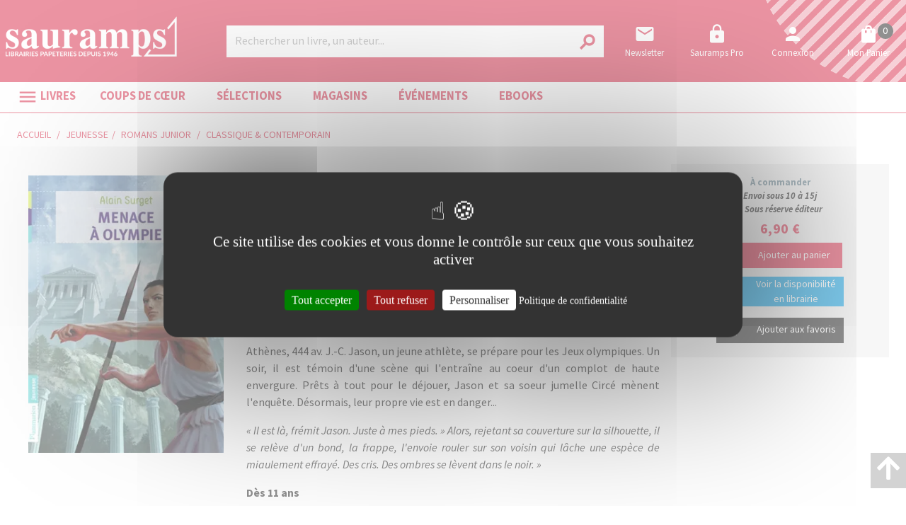

--- FILE ---
content_type: text/html; charset=utf-8
request_url: https://www.sauramps.com/product/ean/9782081288195/surget-alain-menace-a-olympie
body_size: 105760
content:
<!doctype html>
<html data-n-head-ssr lang="fr" data-n-head="%7B%22lang%22:%7B%22ssr%22:%22fr%22%7D%7D">
  <head >
    <title>Alain Surget - Menace à Olympie</title><meta data-n-head="ssr" charset="utf-8"><meta data-n-head="ssr" name="viewport" content="width=device-width, initial-scale=1"><meta data-n-head="ssr" name="format-detection" content="telephone=no"><meta data-n-head="ssr" property="og:description" content="Sauramps, librairies indépendantes à Montpellier et Alès : livres, loisirs créatifs, papeterie, beaux-arts, jeux et jouets éducatifs."><meta data-n-head="ssr" name="msapplication-TileColor" content="#ffffff"><meta data-n-head="ssr" name="msapplication-TileImage" content="/sauramps/favicon/ms-icon-144x144.png"><meta data-n-head="ssr" name="theme-color" content="#ffffff"><meta data-n-head="ssr" data-hid="og:url" property="og:url" content="https://www.sauramps.com/product/144248/surget-alain-menace-a-olympie"><meta data-n-head="ssr" data-hid="og:title" property="og:title" content="Alain Surget - Menace à Olympie"><meta data-n-head="ssr" data-hid="description" name="description" content="&lt;p&gt;
      &lt;b&gt;Menace à olympie&lt;/b&gt;
    &lt;/p&gt;&lt;p&gt;Athènes, 444 av. J.-C. Jason, un jeune athlète, se prépare pour les Jeux olympiques. Un soir, il est témoin d&#x27;une scène qui l&#x27;entraîne au coeur d&#x27;un complot de haute envergure. Prêts à "><meta data-n-head="ssr" data-hid="og:description" property="og:description" content="&lt;p&gt;
      &lt;b&gt;Menace à olympie&lt;/b&gt;
    &lt;/p&gt;&lt;p&gt;Athènes, 444 av. J.-C. Jason, un jeune athlète, se prépare pour les Jeux olympiques. Un soir, il est témoin d&#x27;une scène qui l&#x27;entraîne au coeur d&#x27;un complot de haute envergure. Prêts à "><meta data-n-head="ssr" data-hid="og:image" property="og:image" content="https://s3.eu-west-3.amazonaws.com/nova-sauramps-production/product/images_4/144248_raw.jpg"><link data-n-head="ssr" rel="stylesheet" href="https://use.fontawesome.com/releases/v5.5.0/css/all.css"><link data-n-head="ssr" rel="stylesheet" href="https://fonts.googleapis.com/css2?family=Lora:ital,wght@0,400;0,500;0,600;0,700;1,400;1,500;1,600;1,700&amp;family=Source+Sans+Pro:ital,wght@0,200;0,300;0,400;0,600;0,700;0,900;1,200;1,300;1,400;1,600;1,700;1,900&amp;display=swap"><link data-n-head="ssr" rel="stylesheet" href="https://fonts.googleapis.com/css?family=Material+Icons"><link data-n-head="ssr" rel="apple-touch-icon" sizes="57x57" href="/sauramps/favicon/apple-icon-57x57.png"><link data-n-head="ssr" rel="apple-touch-icon" sizes="57x57" href="/sauramps/favicon/apple-icon-57x57.png"><link data-n-head="ssr" rel="apple-touch-icon" sizes="60x60" href="/sauramps/favicon/apple-icon-60x60.png"><link data-n-head="ssr" rel="apple-touch-icon" sizes="72x72" href="/sauramps/favicon/apple-icon-72x72.png"><link data-n-head="ssr" rel="apple-touch-icon" sizes="76x76" href="/sauramps/favicon/apple-icon-76x76.png"><link data-n-head="ssr" rel="apple-touch-icon" sizes="114x114" href="/sauramps/favicon/apple-icon-114x114.png"><link data-n-head="ssr" rel="apple-touch-icon" sizes="120x120" href="/sauramps/favicon/apple-icon-120x120.png"><link data-n-head="ssr" rel="apple-touch-icon" sizes="144x144" href="/sauramps/favicon/apple-icon-144x144.png"><link data-n-head="ssr" rel="apple-touch-icon" sizes="152x152" href="/sauramps/favicon/apple-icon-152x152.png"><link data-n-head="ssr" rel="apple-touch-icon" sizes="180x180" href="/sauramps/favicon/apple-icon-180x180.png"><link data-n-head="ssr" rel="icon" sizes="192x192" type="image/png" href="/sauramps/favicon/android-icon-192x192.png"><link data-n-head="ssr" rel="icon" sizes="32x32" type="image/png" href="/sauramps/favicon/favicon-32x32.png"><link data-n-head="ssr" rel="icon" sizes="96x96" type="image/png" href="/sauramps/favicon/favicon-96x96.png"><link data-n-head="ssr" rel="icon" sizes="16x16" type="image/png" href="/sauramps/favicon/favicon-16x16.png"><link data-n-head="ssr" rel="manifest" type="application/json" href="/sauramps/favicon/manifest.json"><link data-n-head="ssr" data-hid="canonical" rel="canonical" href="https://www.sauramps.com/product/144248/surget-alain-menace-a-olympie"><style data-n-head="ssr" id="vuetify-theme-stylesheet" type="text/css">a { color: #1976d2; }
.primary {
  background-color: #1976d2 !important;
  border-color: #1976d2 !important;
}
.primary--text {
  color: #1976d2 !important;
  caret-color: #1976d2 !important;
}
.primary.lighten-5 {
  background-color: #c7fdff !important;
  border-color: #c7fdff !important;
}
.primary--text.text--lighten-5 {
  color: #c7fdff !important;
  caret-color: #c7fdff !important;
}
.primary.lighten-4 {
  background-color: #a8e0ff !important;
  border-color: #a8e0ff !important;
}
.primary--text.text--lighten-4 {
  color: #a8e0ff !important;
  caret-color: #a8e0ff !important;
}
.primary.lighten-3 {
  background-color: #8ac5ff !important;
  border-color: #8ac5ff !important;
}
.primary--text.text--lighten-3 {
  color: #8ac5ff !important;
  caret-color: #8ac5ff !important;
}
.primary.lighten-2 {
  background-color: #6aaaff !important;
  border-color: #6aaaff !important;
}
.primary--text.text--lighten-2 {
  color: #6aaaff !important;
  caret-color: #6aaaff !important;
}
.primary.lighten-1 {
  background-color: #488fef !important;
  border-color: #488fef !important;
}
.primary--text.text--lighten-1 {
  color: #488fef !important;
  caret-color: #488fef !important;
}
.primary.darken-1 {
  background-color: #005eb6 !important;
  border-color: #005eb6 !important;
}
.primary--text.text--darken-1 {
  color: #005eb6 !important;
  caret-color: #005eb6 !important;
}
.primary.darken-2 {
  background-color: #00479b !important;
  border-color: #00479b !important;
}
.primary--text.text--darken-2 {
  color: #00479b !important;
  caret-color: #00479b !important;
}
.primary.darken-3 {
  background-color: #003180 !important;
  border-color: #003180 !important;
}
.primary--text.text--darken-3 {
  color: #003180 !important;
  caret-color: #003180 !important;
}
.primary.darken-4 {
  background-color: #001e67 !important;
  border-color: #001e67 !important;
}
.primary--text.text--darken-4 {
  color: #001e67 !important;
  caret-color: #001e67 !important;
}
.secondary {
  background-color: #424242 !important;
  border-color: #424242 !important;
}
.secondary--text {
  color: #424242 !important;
  caret-color: #424242 !important;
}
.secondary.lighten-5 {
  background-color: #c1c1c1 !important;
  border-color: #c1c1c1 !important;
}
.secondary--text.text--lighten-5 {
  color: #c1c1c1 !important;
  caret-color: #c1c1c1 !important;
}
.secondary.lighten-4 {
  background-color: #a6a6a6 !important;
  border-color: #a6a6a6 !important;
}
.secondary--text.text--lighten-4 {
  color: #a6a6a6 !important;
  caret-color: #a6a6a6 !important;
}
.secondary.lighten-3 {
  background-color: #8b8b8b !important;
  border-color: #8b8b8b !important;
}
.secondary--text.text--lighten-3 {
  color: #8b8b8b !important;
  caret-color: #8b8b8b !important;
}
.secondary.lighten-2 {
  background-color: #727272 !important;
  border-color: #727272 !important;
}
.secondary--text.text--lighten-2 {
  color: #727272 !important;
  caret-color: #727272 !important;
}
.secondary.lighten-1 {
  background-color: #595959 !important;
  border-color: #595959 !important;
}
.secondary--text.text--lighten-1 {
  color: #595959 !important;
  caret-color: #595959 !important;
}
.secondary.darken-1 {
  background-color: #2c2c2c !important;
  border-color: #2c2c2c !important;
}
.secondary--text.text--darken-1 {
  color: #2c2c2c !important;
  caret-color: #2c2c2c !important;
}
.secondary.darken-2 {
  background-color: #171717 !important;
  border-color: #171717 !important;
}
.secondary--text.text--darken-2 {
  color: #171717 !important;
  caret-color: #171717 !important;
}
.secondary.darken-3 {
  background-color: #000000 !important;
  border-color: #000000 !important;
}
.secondary--text.text--darken-3 {
  color: #000000 !important;
  caret-color: #000000 !important;
}
.secondary.darken-4 {
  background-color: #000000 !important;
  border-color: #000000 !important;
}
.secondary--text.text--darken-4 {
  color: #000000 !important;
  caret-color: #000000 !important;
}
.accent {
  background-color: #82b1ff !important;
  border-color: #82b1ff !important;
}
.accent--text {
  color: #82b1ff !important;
  caret-color: #82b1ff !important;
}
.accent.lighten-5 {
  background-color: #ffffff !important;
  border-color: #ffffff !important;
}
.accent--text.text--lighten-5 {
  color: #ffffff !important;
  caret-color: #ffffff !important;
}
.accent.lighten-4 {
  background-color: #f8ffff !important;
  border-color: #f8ffff !important;
}
.accent--text.text--lighten-4 {
  color: #f8ffff !important;
  caret-color: #f8ffff !important;
}
.accent.lighten-3 {
  background-color: #daffff !important;
  border-color: #daffff !important;
}
.accent--text.text--lighten-3 {
  color: #daffff !important;
  caret-color: #daffff !important;
}
.accent.lighten-2 {
  background-color: #bce8ff !important;
  border-color: #bce8ff !important;
}
.accent--text.text--lighten-2 {
  color: #bce8ff !important;
  caret-color: #bce8ff !important;
}
.accent.lighten-1 {
  background-color: #9fccff !important;
  border-color: #9fccff !important;
}
.accent--text.text--lighten-1 {
  color: #9fccff !important;
  caret-color: #9fccff !important;
}
.accent.darken-1 {
  background-color: #6596e2 !important;
  border-color: #6596e2 !important;
}
.accent--text.text--darken-1 {
  color: #6596e2 !important;
  caret-color: #6596e2 !important;
}
.accent.darken-2 {
  background-color: #467dc6 !important;
  border-color: #467dc6 !important;
}
.accent--text.text--darken-2 {
  color: #467dc6 !important;
  caret-color: #467dc6 !important;
}
.accent.darken-3 {
  background-color: #2364aa !important;
  border-color: #2364aa !important;
}
.accent--text.text--darken-3 {
  color: #2364aa !important;
  caret-color: #2364aa !important;
}
.accent.darken-4 {
  background-color: #004c90 !important;
  border-color: #004c90 !important;
}
.accent--text.text--darken-4 {
  color: #004c90 !important;
  caret-color: #004c90 !important;
}
.error {
  background-color: #ff5252 !important;
  border-color: #ff5252 !important;
}
.error--text {
  color: #ff5252 !important;
  caret-color: #ff5252 !important;
}
.error.lighten-5 {
  background-color: #ffe4d5 !important;
  border-color: #ffe4d5 !important;
}
.error--text.text--lighten-5 {
  color: #ffe4d5 !important;
  caret-color: #ffe4d5 !important;
}
.error.lighten-4 {
  background-color: #ffc6b9 !important;
  border-color: #ffc6b9 !important;
}
.error--text.text--lighten-4 {
  color: #ffc6b9 !important;
  caret-color: #ffc6b9 !important;
}
.error.lighten-3 {
  background-color: #ffa99e !important;
  border-color: #ffa99e !important;
}
.error--text.text--lighten-3 {
  color: #ffa99e !important;
  caret-color: #ffa99e !important;
}
.error.lighten-2 {
  background-color: #ff8c84 !important;
  border-color: #ff8c84 !important;
}
.error--text.text--lighten-2 {
  color: #ff8c84 !important;
  caret-color: #ff8c84 !important;
}
.error.lighten-1 {
  background-color: #ff6f6a !important;
  border-color: #ff6f6a !important;
}
.error--text.text--lighten-1 {
  color: #ff6f6a !important;
  caret-color: #ff6f6a !important;
}
.error.darken-1 {
  background-color: #df323b !important;
  border-color: #df323b !important;
}
.error--text.text--darken-1 {
  color: #df323b !important;
  caret-color: #df323b !important;
}
.error.darken-2 {
  background-color: #bf0025 !important;
  border-color: #bf0025 !important;
}
.error--text.text--darken-2 {
  color: #bf0025 !important;
  caret-color: #bf0025 !important;
}
.error.darken-3 {
  background-color: #9f0010 !important;
  border-color: #9f0010 !important;
}
.error--text.text--darken-3 {
  color: #9f0010 !important;
  caret-color: #9f0010 !important;
}
.error.darken-4 {
  background-color: #800000 !important;
  border-color: #800000 !important;
}
.error--text.text--darken-4 {
  color: #800000 !important;
  caret-color: #800000 !important;
}
.info {
  background-color: #2196f3 !important;
  border-color: #2196f3 !important;
}
.info--text {
  color: #2196f3 !important;
  caret-color: #2196f3 !important;
}
.info.lighten-5 {
  background-color: #d4ffff !important;
  border-color: #d4ffff !important;
}
.info--text.text--lighten-5 {
  color: #d4ffff !important;
  caret-color: #d4ffff !important;
}
.info.lighten-4 {
  background-color: #b5ffff !important;
  border-color: #b5ffff !important;
}
.info--text.text--lighten-4 {
  color: #b5ffff !important;
  caret-color: #b5ffff !important;
}
.info.lighten-3 {
  background-color: #95e8ff !important;
  border-color: #95e8ff !important;
}
.info--text.text--lighten-3 {
  color: #95e8ff !important;
  caret-color: #95e8ff !important;
}
.info.lighten-2 {
  background-color: #75ccff !important;
  border-color: #75ccff !important;
}
.info--text.text--lighten-2 {
  color: #75ccff !important;
  caret-color: #75ccff !important;
}
.info.lighten-1 {
  background-color: #51b0ff !important;
  border-color: #51b0ff !important;
}
.info--text.text--lighten-1 {
  color: #51b0ff !important;
  caret-color: #51b0ff !important;
}
.info.darken-1 {
  background-color: #007cd6 !important;
  border-color: #007cd6 !important;
}
.info--text.text--darken-1 {
  color: #007cd6 !important;
  caret-color: #007cd6 !important;
}
.info.darken-2 {
  background-color: #0064ba !important;
  border-color: #0064ba !important;
}
.info--text.text--darken-2 {
  color: #0064ba !important;
  caret-color: #0064ba !important;
}
.info.darken-3 {
  background-color: #004d9f !important;
  border-color: #004d9f !important;
}
.info--text.text--darken-3 {
  color: #004d9f !important;
  caret-color: #004d9f !important;
}
.info.darken-4 {
  background-color: #003784 !important;
  border-color: #003784 !important;
}
.info--text.text--darken-4 {
  color: #003784 !important;
  caret-color: #003784 !important;
}
.success {
  background-color: #4caf50 !important;
  border-color: #4caf50 !important;
}
.success--text {
  color: #4caf50 !important;
  caret-color: #4caf50 !important;
}
.success.lighten-5 {
  background-color: #dcffd6 !important;
  border-color: #dcffd6 !important;
}
.success--text.text--lighten-5 {
  color: #dcffd6 !important;
  caret-color: #dcffd6 !important;
}
.success.lighten-4 {
  background-color: #beffba !important;
  border-color: #beffba !important;
}
.success--text.text--lighten-4 {
  color: #beffba !important;
  caret-color: #beffba !important;
}
.success.lighten-3 {
  background-color: #a2ff9e !important;
  border-color: #a2ff9e !important;
}
.success--text.text--lighten-3 {
  color: #a2ff9e !important;
  caret-color: #a2ff9e !important;
}
.success.lighten-2 {
  background-color: #85e783 !important;
  border-color: #85e783 !important;
}
.success--text.text--lighten-2 {
  color: #85e783 !important;
  caret-color: #85e783 !important;
}
.success.lighten-1 {
  background-color: #69cb69 !important;
  border-color: #69cb69 !important;
}
.success--text.text--lighten-1 {
  color: #69cb69 !important;
  caret-color: #69cb69 !important;
}
.success.darken-1 {
  background-color: #2d9437 !important;
  border-color: #2d9437 !important;
}
.success--text.text--darken-1 {
  color: #2d9437 !important;
  caret-color: #2d9437 !important;
}
.success.darken-2 {
  background-color: #00791e !important;
  border-color: #00791e !important;
}
.success--text.text--darken-2 {
  color: #00791e !important;
  caret-color: #00791e !important;
}
.success.darken-3 {
  background-color: #006000 !important;
  border-color: #006000 !important;
}
.success--text.text--darken-3 {
  color: #006000 !important;
  caret-color: #006000 !important;
}
.success.darken-4 {
  background-color: #004700 !important;
  border-color: #004700 !important;
}
.success--text.text--darken-4 {
  color: #004700 !important;
  caret-color: #004700 !important;
}
.warning {
  background-color: #fb8c00 !important;
  border-color: #fb8c00 !important;
}
.warning--text {
  color: #fb8c00 !important;
  caret-color: #fb8c00 !important;
}
.warning.lighten-5 {
  background-color: #ffff9e !important;
  border-color: #ffff9e !important;
}
.warning--text.text--lighten-5 {
  color: #ffff9e !important;
  caret-color: #ffff9e !important;
}
.warning.lighten-4 {
  background-color: #fffb82 !important;
  border-color: #fffb82 !important;
}
.warning--text.text--lighten-4 {
  color: #fffb82 !important;
  caret-color: #fffb82 !important;
}
.warning.lighten-3 {
  background-color: #ffdf67 !important;
  border-color: #ffdf67 !important;
}
.warning--text.text--lighten-3 {
  color: #ffdf67 !important;
  caret-color: #ffdf67 !important;
}
.warning.lighten-2 {
  background-color: #ffc24b !important;
  border-color: #ffc24b !important;
}
.warning--text.text--lighten-2 {
  color: #ffc24b !important;
  caret-color: #ffc24b !important;
}
.warning.lighten-1 {
  background-color: #ffa72d !important;
  border-color: #ffa72d !important;
}
.warning--text.text--lighten-1 {
  color: #ffa72d !important;
  caret-color: #ffa72d !important;
}
.warning.darken-1 {
  background-color: #db7200 !important;
  border-color: #db7200 !important;
}
.warning--text.text--darken-1 {
  color: #db7200 !important;
  caret-color: #db7200 !important;
}
.warning.darken-2 {
  background-color: #bb5900 !important;
  border-color: #bb5900 !important;
}
.warning--text.text--darken-2 {
  color: #bb5900 !important;
  caret-color: #bb5900 !important;
}
.warning.darken-3 {
  background-color: #9d4000 !important;
  border-color: #9d4000 !important;
}
.warning--text.text--darken-3 {
  color: #9d4000 !important;
  caret-color: #9d4000 !important;
}
.warning.darken-4 {
  background-color: #802700 !important;
  border-color: #802700 !important;
}
.warning--text.text--darken-4 {
  color: #802700 !important;
  caret-color: #802700 !important;
}</style><script data-n-head="ssr" data-hid="gtm-script">window['dataLayer']=[];if(!window._gtm_init){window._gtm_init=1;(function(w,n,d,m,e,p){w[d]=(w[d]==1||n[d]=='yes'||n[d]==1||n[m]==1||(w[e]&&w[e][p]&&w[e][p]()))?1:0})(window,navigator,'doNotTrack','msDoNotTrack','external','msTrackingProtectionEnabled');(function(w,d,s,l,x,y){w[x]={};w._gtm_inject=function(i){if(w.doNotTrack||w[x][i])return;w[x][i]=1;w[l]=w[l]||[];w[l].push({'gtm.start':new Date().getTime(),event:'gtm.js'});var f=d.getElementsByTagName(s)[0],j=d.createElement(s);j.async=true;j.src='https://www.googletagmanager.com/gtm.js?id='+i;f.parentNode.insertBefore(j,f);}})(window,document,'script','dataLayer','_gtm_ids','_gtm_inject')};["GTM-TN6XQVX"].forEach(function(i){window._gtm_inject(i)})</script><script data-n-head="ssr" src="https://ajax.googleapis.com/ajax/libs/jquery/2.2.4/jquery.min.js" defer></script><script data-n-head="ssr" src="https://static.epagine.fr/tarteaucitron/tarteaucitron.js" defer></script><link rel="preload" href="/_nuxt/9f6c00f.js" as="script"><link rel="preload" href="/_nuxt/d77361b.js" as="script"><link rel="preload" href="/_nuxt/2f5d8ca.js" as="script"><link rel="preload" href="/_nuxt/a7371fe.js" as="script"><link rel="preload" href="/_nuxt/b5cf8ea.js" as="script"><style data-vue-ssr-id="2584b1b1:0 28dea842:0 3bdafade:0 2b936ba6:0 62dedad6:0 5a50b47c:0 dcebdbc4:0 17e652ae:0">fieldset[disabled] .multiselect{pointer-events:none}.multiselect__spinner{position:absolute;right:1px;top:1px;width:48px;height:35px;background:#fff;display:block}.multiselect__spinner:after,.multiselect__spinner:before{position:absolute;content:"";top:50%;left:50%;margin:-8px 0 0 -8px;width:16px;height:16px;border-radius:100%;border:2px solid transparent;border-top-color:#41b883;box-shadow:0 0 0 1px transparent}.multiselect__spinner:before{-webkit-animation:spinning 2.4s cubic-bezier(.41,.26,.2,.62);animation:spinning 2.4s cubic-bezier(.41,.26,.2,.62);-webkit-animation-iteration-count:infinite;animation-iteration-count:infinite}.multiselect__spinner:after{-webkit-animation:spinning 2.4s cubic-bezier(.51,.09,.21,.8);animation:spinning 2.4s cubic-bezier(.51,.09,.21,.8);-webkit-animation-iteration-count:infinite;animation-iteration-count:infinite}.multiselect__loading-enter-active,.multiselect__loading-leave-active{transition:opacity .4s ease-in-out;opacity:1}.multiselect__loading-enter,.multiselect__loading-leave-active{opacity:0}.multiselect,.multiselect__input,.multiselect__single{font-family:inherit;font-size:16px;touch-action:manipulation}.multiselect{box-sizing:content-box;display:block;position:relative;width:100%;min-height:40px;text-align:left;color:#35495e}.multiselect *{box-sizing:border-box}.multiselect:focus{outline:none}.multiselect--disabled{background:#ededed;pointer-events:none;opacity:.6}.multiselect--active{z-index:50}.multiselect--active:not(.multiselect--above) .multiselect__current,.multiselect--active:not(.multiselect--above) .multiselect__input,.multiselect--active:not(.multiselect--above) .multiselect__tags{border-bottom-left-radius:0;border-bottom-right-radius:0}.multiselect--active .multiselect__select{transform:rotate(180deg)}.multiselect--above.multiselect--active .multiselect__current,.multiselect--above.multiselect--active .multiselect__input,.multiselect--above.multiselect--active .multiselect__tags{border-top-left-radius:0;border-top-right-radius:0}.multiselect__input,.multiselect__single{position:relative;display:inline-block;min-height:20px;line-height:20px;border:none;border-radius:5px;background:#fff;padding:0 0 0 5px;width:100%;transition:border .1s ease;box-sizing:border-box;margin-bottom:8px;vertical-align:top}.multiselect__input:-ms-input-placeholder{color:#35495e}.multiselect__input::-moz-placeholder{color:#35495e}.multiselect__input::placeholder{color:#35495e}.multiselect__tag~.multiselect__input,.multiselect__tag~.multiselect__single{width:auto}.multiselect__input:hover,.multiselect__single:hover{border-color:#cfcfcf}.multiselect__input:focus,.multiselect__single:focus{border-color:#a8a8a8;outline:none}.multiselect__single{padding-left:5px;margin-bottom:8px}.multiselect__tags-wrap{display:inline}.multiselect__tags{min-height:40px;display:block;padding:8px 40px 0 8px;border-radius:5px;border:1px solid #e8e8e8;background:#fff;font-size:14px}.multiselect__tag{position:relative;display:inline-block;padding:4px 26px 4px 10px;border-radius:5px;margin-right:10px;color:#fff;line-height:1;background:#41b883;margin-bottom:5px;white-space:nowrap;overflow:hidden;max-width:100%;text-overflow:ellipsis}.multiselect__tag-icon{cursor:pointer;margin-left:7px;position:absolute;right:0;top:0;bottom:0;font-weight:700;font-style:normal;width:22px;text-align:center;line-height:22px;transition:all .2s ease;border-radius:5px}.multiselect__tag-icon:after{content:"\D7";color:#266d4d;font-size:14px}.multiselect__tag-icon:focus,.multiselect__tag-icon:hover{background:#369a6e}.multiselect__tag-icon:focus:after,.multiselect__tag-icon:hover:after{color:#fff}.multiselect__current{min-height:40px;overflow:hidden;padding:8px 30px 0 12px;white-space:nowrap;border-radius:5px;border:1px solid #e8e8e8}.multiselect__current,.multiselect__select{line-height:16px;box-sizing:border-box;display:block;margin:0;text-decoration:none;cursor:pointer}.multiselect__select{position:absolute;width:40px;height:38px;right:1px;top:1px;padding:4px 8px;text-align:center;transition:transform .2s ease}.multiselect__select:before{position:relative;right:0;top:65%;color:#999;margin-top:4px;border-color:#999 transparent transparent;border-style:solid;border-width:5px 5px 0;content:""}.multiselect__placeholder{color:#adadad;display:inline-block;margin-bottom:10px;padding-top:2px}.multiselect--active .multiselect__placeholder{display:none}.multiselect__content-wrapper{position:absolute;display:block;background:#fff;width:100%;max-height:240px;overflow:auto;border:1px solid #e8e8e8;border-top:none;border-bottom-left-radius:5px;border-bottom-right-radius:5px;z-index:50;-webkit-overflow-scrolling:touch}.multiselect__content{list-style:none;display:inline-block;padding:0;margin:0;min-width:100%;vertical-align:top}.multiselect--above .multiselect__content-wrapper{bottom:100%;border-bottom-left-radius:0;border-bottom-right-radius:0;border-top-left-radius:5px;border-top-right-radius:5px;border-bottom:none;border-top:1px solid #e8e8e8}.multiselect__content::webkit-scrollbar{display:none}.multiselect__element{display:block}.multiselect__option{display:block;padding:12px;min-height:40px;line-height:16px;text-decoration:none;text-transform:none;vertical-align:middle;position:relative;cursor:pointer;white-space:nowrap}.multiselect__option:after{top:0;right:0;position:absolute;line-height:40px;padding-right:12px;padding-left:20px;font-size:13px}.multiselect__option--highlight{background:#41b883;outline:none;color:#fff}.multiselect__option--highlight:after{content:attr(data-select);background:#41b883;color:#fff}.multiselect__option--selected{background:#f3f3f3;color:#35495e;font-weight:700}.multiselect__option--selected:after{content:attr(data-selected);color:silver}.multiselect__option--selected.multiselect__option--highlight{background:#ff6a6a;color:#fff}.multiselect__option--selected.multiselect__option--highlight:after{background:#ff6a6a;content:attr(data-deselect);color:#fff}.multiselect--disabled .multiselect__current,.multiselect--disabled .multiselect__select{background:#ededed;color:#a6a6a6}.multiselect__option--disabled{background:#ededed!important;color:#a6a6a6!important;cursor:text;pointer-events:none}.multiselect__option--group{background:#ededed;color:#35495e}.multiselect__option--group.multiselect__option--highlight{background:#35495e;color:#fff}.multiselect__option--group.multiselect__option--highlight:after{background:#35495e}.multiselect__option--disabled.multiselect__option--highlight{background:#dedede}.multiselect__option--group-selected.multiselect__option--highlight{background:#ff6a6a;color:#fff}.multiselect__option--group-selected.multiselect__option--highlight:after{background:#ff6a6a;content:attr(data-deselect);color:#fff}.multiselect-enter-active,.multiselect-leave-active{transition:all .15s ease}.multiselect-enter,.multiselect-leave-active{opacity:0}.multiselect__strong{margin-bottom:8px;line-height:20px;display:inline-block;vertical-align:top}[dir=rtl] .multiselect{text-align:right}[dir=rtl] .multiselect__select{right:auto;left:1px}[dir=rtl] .multiselect__tags{padding:8px 8px 0 40px}[dir=rtl] .multiselect__content{text-align:right}[dir=rtl] .multiselect__option:after{right:auto;left:0}[dir=rtl] .multiselect__clear{right:auto;left:12px}[dir=rtl] .multiselect__spinner{right:auto;left:1px}@-webkit-keyframes spinning{0%{transform:rotate(0)}to{transform:rotate(2turn)}}@keyframes spinning{0%{transform:rotate(0)}to{transform:rotate(2turn)}}
.swiper-container{margin-left:auto;margin-right:auto;position:relative;overflow:hidden;list-style:none;padding:0;z-index:1}.swiper-container-no-flexbox .swiper-slide{float:left}.swiper-container-vertical>.swiper-wrapper{-webkit-box-orient:vertical;-webkit-box-direction:normal;-webkit-flex-direction:column;-ms-flex-direction:column;flex-direction:column}.swiper-wrapper{position:relative;width:100%;height:100%;z-index:1;display:-webkit-box;display:-webkit-flex;display:-ms-flexbox;display:flex;-webkit-transition-property:-webkit-transform;transition-property:-webkit-transform;-o-transition-property:transform;transition-property:transform;transition-property:transform,-webkit-transform;-webkit-box-sizing:content-box;box-sizing:content-box}.swiper-container-android .swiper-slide,.swiper-wrapper{-webkit-transform:translateZ(0);transform:translateZ(0)}.swiper-container-multirow>.swiper-wrapper{-webkit-flex-wrap:wrap;-ms-flex-wrap:wrap;flex-wrap:wrap}.swiper-container-free-mode>.swiper-wrapper{-webkit-transition-timing-function:ease-out;-o-transition-timing-function:ease-out;transition-timing-function:ease-out;margin:0 auto}.swiper-slide{-webkit-flex-shrink:0;-ms-flex-negative:0;flex-shrink:0;width:100%;height:100%;position:relative;-webkit-transition-property:-webkit-transform;transition-property:-webkit-transform;-o-transition-property:transform;transition-property:transform;transition-property:transform,-webkit-transform}.swiper-slide-invisible-blank{visibility:hidden}.swiper-container-autoheight,.swiper-container-autoheight .swiper-slide{height:auto}.swiper-container-autoheight .swiper-wrapper{-webkit-box-align:start;-webkit-align-items:flex-start;-ms-flex-align:start;align-items:flex-start;-webkit-transition-property:height,-webkit-transform;transition-property:height,-webkit-transform;-o-transition-property:transform,height;transition-property:transform,height;transition-property:transform,height,-webkit-transform}.swiper-container-3d{-webkit-perspective:1200px;perspective:1200px}.swiper-container-3d .swiper-cube-shadow,.swiper-container-3d .swiper-slide,.swiper-container-3d .swiper-slide-shadow-bottom,.swiper-container-3d .swiper-slide-shadow-left,.swiper-container-3d .swiper-slide-shadow-right,.swiper-container-3d .swiper-slide-shadow-top,.swiper-container-3d .swiper-wrapper{-webkit-transform-style:preserve-3d;transform-style:preserve-3d}.swiper-container-3d .swiper-slide-shadow-bottom,.swiper-container-3d .swiper-slide-shadow-left,.swiper-container-3d .swiper-slide-shadow-right,.swiper-container-3d .swiper-slide-shadow-top{position:absolute;left:0;top:0;width:100%;height:100%;pointer-events:none;z-index:10}.swiper-container-3d .swiper-slide-shadow-left{background-image:-webkit-linear-gradient(right,rgba(0,0,0,.5),transparent);background-image:-o-linear-gradient(right,rgba(0,0,0,.5),transparent);background-image:-webkit-gradient(linear,right top,left top,from(rgba(0,0,0,.5)),to(transparent));background-image:linear-gradient(270deg,rgba(0,0,0,.5),transparent)}.swiper-container-3d .swiper-slide-shadow-right{background-image:-webkit-linear-gradient(left,rgba(0,0,0,.5),transparent);background-image:-o-linear-gradient(left,rgba(0,0,0,.5),transparent);background-image:-webkit-gradient(linear,left top,right top,from(rgba(0,0,0,.5)),to(transparent));background-image:linear-gradient(90deg,rgba(0,0,0,.5),transparent)}.swiper-container-3d .swiper-slide-shadow-top{background-image:-webkit-linear-gradient(bottom,rgba(0,0,0,.5),transparent);background-image:-o-linear-gradient(bottom,rgba(0,0,0,.5),transparent);background-image:-webkit-gradient(linear,left bottom,left top,from(rgba(0,0,0,.5)),to(transparent));background-image:linear-gradient(0deg,rgba(0,0,0,.5),transparent)}.swiper-container-3d .swiper-slide-shadow-bottom{background-image:-webkit-linear-gradient(top,rgba(0,0,0,.5),transparent);background-image:-o-linear-gradient(top,rgba(0,0,0,.5),transparent);background-image:-webkit-gradient(linear,left top,left bottom,from(rgba(0,0,0,.5)),to(transparent));background-image:linear-gradient(180deg,rgba(0,0,0,.5),transparent)}.swiper-container-wp8-horizontal,.swiper-container-wp8-horizontal>.swiper-wrapper{-ms-touch-action:pan-y;touch-action:pan-y}.swiper-container-wp8-vertical,.swiper-container-wp8-vertical>.swiper-wrapper{-ms-touch-action:pan-x;touch-action:pan-x}.swiper-button-next,.swiper-button-prev{position:absolute;top:50%;width:27px;height:44px;margin-top:-22px;z-index:10;cursor:pointer;background-size:27px 44px;background-position:50%;background-repeat:no-repeat}.swiper-button-next.swiper-button-disabled,.swiper-button-prev.swiper-button-disabled{opacity:.35;cursor:auto;pointer-events:none}.swiper-button-prev,.swiper-container-rtl .swiper-button-next{background-image:url("data:image/svg+xml;charset=utf-8,%3Csvg xmlns='http://www.w3.org/2000/svg' viewBox='0 0 27 44'%3E%3Cpath d='M0 22L22 0l2.1 2.1L4.2 22l19.9 19.9L22 44 0 22z' fill='%23007aff'/%3E%3C/svg%3E");left:10px;right:auto}.swiper-button-next,.swiper-container-rtl .swiper-button-prev{background-image:url("data:image/svg+xml;charset=utf-8,%3Csvg xmlns='http://www.w3.org/2000/svg' viewBox='0 0 27 44'%3E%3Cpath d='M27 22L5 44l-2.1-2.1L22.8 22 2.9 2.1 5 0l22 22z' fill='%23007aff'/%3E%3C/svg%3E");right:10px;left:auto}.swiper-button-prev.swiper-button-white,.swiper-container-rtl .swiper-button-next.swiper-button-white{background-image:url("data:image/svg+xml;charset=utf-8,%3Csvg xmlns='http://www.w3.org/2000/svg' viewBox='0 0 27 44'%3E%3Cpath d='M0 22L22 0l2.1 2.1L4.2 22l19.9 19.9L22 44 0 22z' fill='%23fff'/%3E%3C/svg%3E")}.swiper-button-next.swiper-button-white,.swiper-container-rtl .swiper-button-prev.swiper-button-white{background-image:url("data:image/svg+xml;charset=utf-8,%3Csvg xmlns='http://www.w3.org/2000/svg' viewBox='0 0 27 44'%3E%3Cpath d='M27 22L5 44l-2.1-2.1L22.8 22 2.9 2.1 5 0l22 22z' fill='%23fff'/%3E%3C/svg%3E")}.swiper-button-prev.swiper-button-black,.swiper-container-rtl .swiper-button-next.swiper-button-black{background-image:url("data:image/svg+xml;charset=utf-8,%3Csvg xmlns='http://www.w3.org/2000/svg' viewBox='0 0 27 44'%3E%3Cpath d='M0 22L22 0l2.1 2.1L4.2 22l19.9 19.9L22 44 0 22z'/%3E%3C/svg%3E")}.swiper-button-next.swiper-button-black,.swiper-container-rtl .swiper-button-prev.swiper-button-black{background-image:url("data:image/svg+xml;charset=utf-8,%3Csvg xmlns='http://www.w3.org/2000/svg' viewBox='0 0 27 44'%3E%3Cpath d='M27 22L5 44l-2.1-2.1L22.8 22 2.9 2.1 5 0l22 22z'/%3E%3C/svg%3E")}.swiper-button-lock{display:none}.swiper-pagination{position:absolute;text-align:center;-webkit-transition:opacity .3s;-o-transition:.3s opacity;transition:opacity .3s;-webkit-transform:translateZ(0);transform:translateZ(0);z-index:10}.swiper-pagination.swiper-pagination-hidden{opacity:0}.swiper-container-horizontal>.swiper-pagination-bullets,.swiper-pagination-custom,.swiper-pagination-fraction{bottom:10px;left:0;width:100%}.swiper-pagination-bullets-dynamic{overflow:hidden;font-size:0}.swiper-pagination-bullets-dynamic .swiper-pagination-bullet{-webkit-transform:scale(.33);-ms-transform:scale(.33);transform:scale(.33);position:relative}.swiper-pagination-bullets-dynamic .swiper-pagination-bullet-active,.swiper-pagination-bullets-dynamic .swiper-pagination-bullet-active-main{-webkit-transform:scale(1);-ms-transform:scale(1);transform:scale(1)}.swiper-pagination-bullets-dynamic .swiper-pagination-bullet-active-prev{-webkit-transform:scale(.66);-ms-transform:scale(.66);transform:scale(.66)}.swiper-pagination-bullets-dynamic .swiper-pagination-bullet-active-prev-prev{-webkit-transform:scale(.33);-ms-transform:scale(.33);transform:scale(.33)}.swiper-pagination-bullets-dynamic .swiper-pagination-bullet-active-next{-webkit-transform:scale(.66);-ms-transform:scale(.66);transform:scale(.66)}.swiper-pagination-bullets-dynamic .swiper-pagination-bullet-active-next-next{-webkit-transform:scale(.33);-ms-transform:scale(.33);transform:scale(.33)}.swiper-pagination-bullet{width:8px;height:8px;display:inline-block;border-radius:100%;background:#000;opacity:.2}button.swiper-pagination-bullet{border:none;margin:0;padding:0;-webkit-box-shadow:none;box-shadow:none;-webkit-appearance:none;-moz-appearance:none;appearance:none}.swiper-pagination-clickable .swiper-pagination-bullet{cursor:pointer}.swiper-pagination-bullet-active{opacity:1;background:#007aff}.swiper-container-vertical>.swiper-pagination-bullets{right:10px;top:50%;-webkit-transform:translate3d(0,-50%,0);transform:translate3d(0,-50%,0)}.swiper-container-vertical>.swiper-pagination-bullets .swiper-pagination-bullet{margin:6px 0;display:block}.swiper-container-vertical>.swiper-pagination-bullets.swiper-pagination-bullets-dynamic{top:50%;-webkit-transform:translateY(-50%);-ms-transform:translateY(-50%);transform:translateY(-50%);width:8px}.swiper-container-vertical>.swiper-pagination-bullets.swiper-pagination-bullets-dynamic .swiper-pagination-bullet{display:inline-block;-webkit-transition:top .2s,-webkit-transform .2s;-o-transition:.2s top,.2s -webkit-transform;transition:top .2s,-webkit-transform .2s;-o-transition:.2s transform,.2s top;-webkit-transition:transform .2s,top .2s;transition:transform .2s,top .2s;-webkit-transition:transform .2s,top .2s,-webkit-transform .2s;-o-transition:.2s transform,.2s top,.2s -webkit-transform;transition:transform .2s,top .2s,-webkit-transform .2s}.swiper-container-horizontal>.swiper-pagination-bullets .swiper-pagination-bullet{margin:0 4px}.swiper-container-horizontal>.swiper-pagination-bullets.swiper-pagination-bullets-dynamic{left:50%;-webkit-transform:translateX(-50%);-ms-transform:translateX(-50%);transform:translateX(-50%);white-space:nowrap}.swiper-container-horizontal>.swiper-pagination-bullets.swiper-pagination-bullets-dynamic .swiper-pagination-bullet{-webkit-transition:left .2s,-webkit-transform .2s;-o-transition:.2s left,.2s -webkit-transform;transition:left .2s,-webkit-transform .2s;-o-transition:.2s transform,.2s left;-webkit-transition:transform .2s,left .2s;transition:transform .2s,left .2s;-webkit-transition:transform .2s,left .2s,-webkit-transform .2s;-o-transition:.2s transform,.2s left,.2s -webkit-transform;transition:transform .2s,left .2s,-webkit-transform .2s}.swiper-container-horizontal.swiper-container-rtl>.swiper-pagination-bullets-dynamic .swiper-pagination-bullet{-webkit-transition:right .2s,-webkit-transform .2s;-o-transition:.2s right,.2s -webkit-transform;transition:right .2s,-webkit-transform .2s;-o-transition:.2s transform,.2s right;-webkit-transition:transform .2s,right .2s;transition:transform .2s,right .2s;-webkit-transition:transform .2s,right .2s,-webkit-transform .2s;-o-transition:.2s transform,.2s right,.2s -webkit-transform;transition:transform .2s,right .2s,-webkit-transform .2s}.swiper-pagination-progressbar{background:rgba(0,0,0,.25);position:absolute}.swiper-pagination-progressbar .swiper-pagination-progressbar-fill{background:#007aff;position:absolute;left:0;top:0;width:100%;height:100%;-webkit-transform:scale(0);-ms-transform:scale(0);transform:scale(0);-webkit-transform-origin:left top;-ms-transform-origin:left top;transform-origin:left top}.swiper-container-rtl .swiper-pagination-progressbar .swiper-pagination-progressbar-fill{-webkit-transform-origin:right top;-ms-transform-origin:right top;transform-origin:right top}.swiper-container-horizontal>.swiper-pagination-progressbar,.swiper-container-vertical>.swiper-pagination-progressbar.swiper-pagination-progressbar-opposite{width:100%;height:4px;left:0;top:0}.swiper-container-horizontal>.swiper-pagination-progressbar.swiper-pagination-progressbar-opposite,.swiper-container-vertical>.swiper-pagination-progressbar{width:4px;height:100%;left:0;top:0}.swiper-pagination-white .swiper-pagination-bullet-active{background:#fff}.swiper-pagination-progressbar.swiper-pagination-white{background:hsla(0,0%,100%,.25)}.swiper-pagination-progressbar.swiper-pagination-white .swiper-pagination-progressbar-fill{background:#fff}.swiper-pagination-black .swiper-pagination-bullet-active{background:#000}.swiper-pagination-progressbar.swiper-pagination-black{background:rgba(0,0,0,.25)}.swiper-pagination-progressbar.swiper-pagination-black .swiper-pagination-progressbar-fill{background:#000}.swiper-pagination-lock{display:none}.swiper-scrollbar{border-radius:10px;position:relative;-ms-touch-action:none;background:rgba(0,0,0,.1)}.swiper-container-horizontal>.swiper-scrollbar{position:absolute;left:1%;bottom:3px;z-index:50;height:5px;width:98%}.swiper-container-vertical>.swiper-scrollbar{position:absolute;right:3px;top:1%;z-index:50;width:5px;height:98%}.swiper-scrollbar-drag{height:100%;width:100%;position:relative;background:rgba(0,0,0,.5);border-radius:10px;left:0;top:0}.swiper-scrollbar-cursor-drag{cursor:move}.swiper-scrollbar-lock{display:none}.swiper-zoom-container{width:100%;height:100%;display:-webkit-box;display:-webkit-flex;display:-ms-flexbox;display:flex;-webkit-box-pack:center;-webkit-justify-content:center;-ms-flex-pack:center;justify-content:center;-webkit-box-align:center;-webkit-align-items:center;-ms-flex-align:center;align-items:center;text-align:center}.swiper-zoom-container>canvas,.swiper-zoom-container>img,.swiper-zoom-container>svg{max-width:100%;max-height:100%;-o-object-fit:contain;object-fit:contain}.swiper-slide-zoomed{cursor:move}.swiper-lazy-preloader{width:42px;height:42px;position:absolute;left:50%;top:50%;margin-left:-21px;margin-top:-21px;z-index:10;-webkit-transform-origin:50%;-ms-transform-origin:50%;transform-origin:50%;-webkit-animation:swiper-preloader-spin 1s steps(12) infinite;animation:swiper-preloader-spin 1s steps(12) infinite}.swiper-lazy-preloader:after{display:block;content:"";width:100%;height:100%;background-image:url("data:image/svg+xml;charset=utf-8,%3Csvg viewBox='0 0 120 120' xmlns='http://www.w3.org/2000/svg' xmlns:xlink='http://www.w3.org/1999/xlink'%3E%3Cdefs%3E%3Cpath id='a' stroke='%236c6c6c' stroke-width='11' stroke-linecap='round' d='M60 7v20'/%3E%3C/defs%3E%3Cuse xlink:href='%23a' opacity='.27'/%3E%3Cuse xlink:href='%23a' opacity='.27' transform='rotate(30 60 60)'/%3E%3Cuse xlink:href='%23a' opacity='.27' transform='rotate(60 60 60)'/%3E%3Cuse xlink:href='%23a' opacity='.27' transform='rotate(90 60 60)'/%3E%3Cuse xlink:href='%23a' opacity='.27' transform='rotate(120 60 60)'/%3E%3Cuse xlink:href='%23a' opacity='.27' transform='rotate(150 60 60)'/%3E%3Cuse xlink:href='%23a' opacity='.37' transform='rotate(180 60 60)'/%3E%3Cuse xlink:href='%23a' opacity='.46' transform='rotate(210 60 60)'/%3E%3Cuse xlink:href='%23a' opacity='.56' transform='rotate(240 60 60)'/%3E%3Cuse xlink:href='%23a' opacity='.66' transform='rotate(270 60 60)'/%3E%3Cuse xlink:href='%23a' opacity='.75' transform='rotate(300 60 60)'/%3E%3Cuse xlink:href='%23a' opacity='.85' transform='rotate(330 60 60)'/%3E%3C/svg%3E");background-position:50%;background-size:100%;background-repeat:no-repeat}.swiper-lazy-preloader-white:after{background-image:url("data:image/svg+xml;charset=utf-8,%3Csvg viewBox='0 0 120 120' xmlns='http://www.w3.org/2000/svg' xmlns:xlink='http://www.w3.org/1999/xlink'%3E%3Cdefs%3E%3Cpath id='a' stroke='%23fff' stroke-width='11' stroke-linecap='round' d='M60 7v20'/%3E%3C/defs%3E%3Cuse xlink:href='%23a' opacity='.27'/%3E%3Cuse xlink:href='%23a' opacity='.27' transform='rotate(30 60 60)'/%3E%3Cuse xlink:href='%23a' opacity='.27' transform='rotate(60 60 60)'/%3E%3Cuse xlink:href='%23a' opacity='.27' transform='rotate(90 60 60)'/%3E%3Cuse xlink:href='%23a' opacity='.27' transform='rotate(120 60 60)'/%3E%3Cuse xlink:href='%23a' opacity='.27' transform='rotate(150 60 60)'/%3E%3Cuse xlink:href='%23a' opacity='.37' transform='rotate(180 60 60)'/%3E%3Cuse xlink:href='%23a' opacity='.46' transform='rotate(210 60 60)'/%3E%3Cuse xlink:href='%23a' opacity='.56' transform='rotate(240 60 60)'/%3E%3Cuse xlink:href='%23a' opacity='.66' transform='rotate(270 60 60)'/%3E%3Cuse xlink:href='%23a' opacity='.75' transform='rotate(300 60 60)'/%3E%3Cuse xlink:href='%23a' opacity='.85' transform='rotate(330 60 60)'/%3E%3C/svg%3E")}@-webkit-keyframes swiper-preloader-spin{to{-webkit-transform:rotate(1turn);transform:rotate(1turn)}}@keyframes swiper-preloader-spin{to{-webkit-transform:rotate(1turn);transform:rotate(1turn)}}.swiper-container .swiper-notification{position:absolute;left:0;top:0;pointer-events:none;opacity:0;z-index:-1000}.swiper-container-fade.swiper-container-free-mode .swiper-slide{-webkit-transition-timing-function:ease-out;-o-transition-timing-function:ease-out;transition-timing-function:ease-out}.swiper-container-fade .swiper-slide{pointer-events:none;-webkit-transition-property:opacity;-o-transition-property:opacity;transition-property:opacity}.swiper-container-fade .swiper-slide .swiper-slide{pointer-events:none}.swiper-container-fade .swiper-slide-active,.swiper-container-fade .swiper-slide-active .swiper-slide-active{pointer-events:auto}.swiper-container-cube{overflow:visible}.swiper-container-cube .swiper-slide{pointer-events:none;-webkit-backface-visibility:hidden;backface-visibility:hidden;z-index:1;visibility:hidden;-webkit-transform-origin:0 0;-ms-transform-origin:0 0;transform-origin:0 0;width:100%;height:100%}.swiper-container-cube .swiper-slide .swiper-slide{pointer-events:none}.swiper-container-cube.swiper-container-rtl .swiper-slide{-webkit-transform-origin:100% 0;-ms-transform-origin:100% 0;transform-origin:100% 0}.swiper-container-cube .swiper-slide-active,.swiper-container-cube .swiper-slide-active .swiper-slide-active{pointer-events:auto}.swiper-container-cube .swiper-slide-active,.swiper-container-cube .swiper-slide-next,.swiper-container-cube .swiper-slide-next+.swiper-slide,.swiper-container-cube .swiper-slide-prev{pointer-events:auto;visibility:visible}.swiper-container-cube .swiper-slide-shadow-bottom,.swiper-container-cube .swiper-slide-shadow-left,.swiper-container-cube .swiper-slide-shadow-right,.swiper-container-cube .swiper-slide-shadow-top{z-index:0;-webkit-backface-visibility:hidden;backface-visibility:hidden}.swiper-container-cube .swiper-cube-shadow{position:absolute;left:0;bottom:0;width:100%;height:100%;background:#000;opacity:.6;-webkit-filter:blur(50px);filter:blur(50px);z-index:0}.swiper-container-flip{overflow:visible}.swiper-container-flip .swiper-slide{pointer-events:none;-webkit-backface-visibility:hidden;backface-visibility:hidden;z-index:1}.swiper-container-flip .swiper-slide .swiper-slide{pointer-events:none}.swiper-container-flip .swiper-slide-active,.swiper-container-flip .swiper-slide-active .swiper-slide-active{pointer-events:auto}.swiper-container-flip .swiper-slide-shadow-bottom,.swiper-container-flip .swiper-slide-shadow-left,.swiper-container-flip .swiper-slide-shadow-right,.swiper-container-flip .swiper-slide-shadow-top{z-index:0;-webkit-backface-visibility:hidden;backface-visibility:hidden}.swiper-container-coverflow .swiper-wrapper{-ms-perspective:1200px}
/*!
* Vuetify v1.5.24
* Forged by John Leider
* Released under the MIT License.
*/@-webkit-keyframes shake{59%{margin-left:0}60%,80%{margin-left:2px}70%,90%{margin-left:-2px}}@keyframes shake{59%{margin-left:0}60%,80%{margin-left:2px}70%,90%{margin-left:-2px}}.black{background-color:#000!important;border-color:#000!important}.black--text{color:#000!important;caret-color:#000!important}.white{background-color:#fff!important;border-color:#fff!important}.white--text{color:#fff!important;caret-color:#fff!important}.transparent{background-color:transparent!important;border-color:transparent!important}.transparent--text{color:transparent!important;caret-color:transparent!important}.red{background-color:#f44336!important;border-color:#f44336!important}.red--text{color:#f44336!important;caret-color:#f44336!important}.red.lighten-5{background-color:#ffebee!important;border-color:#ffebee!important}.red--text.text--lighten-5{color:#ffebee!important;caret-color:#ffebee!important}.red.lighten-4{background-color:#ffcdd2!important;border-color:#ffcdd2!important}.red--text.text--lighten-4{color:#ffcdd2!important;caret-color:#ffcdd2!important}.red.lighten-3{background-color:#ef9a9a!important;border-color:#ef9a9a!important}.red--text.text--lighten-3{color:#ef9a9a!important;caret-color:#ef9a9a!important}.red.lighten-2{background-color:#e57373!important;border-color:#e57373!important}.red--text.text--lighten-2{color:#e57373!important;caret-color:#e57373!important}.red.lighten-1{background-color:#ef5350!important;border-color:#ef5350!important}.red--text.text--lighten-1{color:#ef5350!important;caret-color:#ef5350!important}.red.darken-1{background-color:#e53935!important;border-color:#e53935!important}.red--text.text--darken-1{color:#e53935!important;caret-color:#e53935!important}.red.darken-2{background-color:#d32f2f!important;border-color:#d32f2f!important}.red--text.text--darken-2{color:#d32f2f!important;caret-color:#d32f2f!important}.red.darken-3{background-color:#c62828!important;border-color:#c62828!important}.red--text.text--darken-3{color:#c62828!important;caret-color:#c62828!important}.red.darken-4{background-color:#b71c1c!important;border-color:#b71c1c!important}.red--text.text--darken-4{color:#b71c1c!important;caret-color:#b71c1c!important}.red.accent-1{background-color:#ff8a80!important;border-color:#ff8a80!important}.red--text.text--accent-1{color:#ff8a80!important;caret-color:#ff8a80!important}.red.accent-2{background-color:#ff5252!important;border-color:#ff5252!important}.red--text.text--accent-2{color:#ff5252!important;caret-color:#ff5252!important}.red.accent-3{background-color:#ff1744!important;border-color:#ff1744!important}.red--text.text--accent-3{color:#ff1744!important;caret-color:#ff1744!important}.red.accent-4{background-color:#d50000!important;border-color:#d50000!important}.red--text.text--accent-4{color:#d50000!important;caret-color:#d50000!important}.pink{background-color:#e91e63!important;border-color:#e91e63!important}.pink--text{color:#e91e63!important;caret-color:#e91e63!important}.pink.lighten-5{background-color:#fce4ec!important;border-color:#fce4ec!important}.pink--text.text--lighten-5{color:#fce4ec!important;caret-color:#fce4ec!important}.pink.lighten-4{background-color:#f8bbd0!important;border-color:#f8bbd0!important}.pink--text.text--lighten-4{color:#f8bbd0!important;caret-color:#f8bbd0!important}.pink.lighten-3{background-color:#f48fb1!important;border-color:#f48fb1!important}.pink--text.text--lighten-3{color:#f48fb1!important;caret-color:#f48fb1!important}.pink.lighten-2{background-color:#f06292!important;border-color:#f06292!important}.pink--text.text--lighten-2{color:#f06292!important;caret-color:#f06292!important}.pink.lighten-1{background-color:#ec407a!important;border-color:#ec407a!important}.pink--text.text--lighten-1{color:#ec407a!important;caret-color:#ec407a!important}.pink.darken-1{background-color:#d81b60!important;border-color:#d81b60!important}.pink--text.text--darken-1{color:#d81b60!important;caret-color:#d81b60!important}.pink.darken-2{background-color:#c2185b!important;border-color:#c2185b!important}.pink--text.text--darken-2{color:#c2185b!important;caret-color:#c2185b!important}.pink.darken-3{background-color:#ad1457!important;border-color:#ad1457!important}.pink--text.text--darken-3{color:#ad1457!important;caret-color:#ad1457!important}.pink.darken-4{background-color:#880e4f!important;border-color:#880e4f!important}.pink--text.text--darken-4{color:#880e4f!important;caret-color:#880e4f!important}.pink.accent-1{background-color:#ff80ab!important;border-color:#ff80ab!important}.pink--text.text--accent-1{color:#ff80ab!important;caret-color:#ff80ab!important}.pink.accent-2{background-color:#ff4081!important;border-color:#ff4081!important}.pink--text.text--accent-2{color:#ff4081!important;caret-color:#ff4081!important}.pink.accent-3{background-color:#f50057!important;border-color:#f50057!important}.pink--text.text--accent-3{color:#f50057!important;caret-color:#f50057!important}.pink.accent-4{background-color:#c51162!important;border-color:#c51162!important}.pink--text.text--accent-4{color:#c51162!important;caret-color:#c51162!important}.purple{background-color:#9c27b0!important;border-color:#9c27b0!important}.purple--text{color:#9c27b0!important;caret-color:#9c27b0!important}.purple.lighten-5{background-color:#f3e5f5!important;border-color:#f3e5f5!important}.purple--text.text--lighten-5{color:#f3e5f5!important;caret-color:#f3e5f5!important}.purple.lighten-4{background-color:#e1bee7!important;border-color:#e1bee7!important}.purple--text.text--lighten-4{color:#e1bee7!important;caret-color:#e1bee7!important}.purple.lighten-3{background-color:#ce93d8!important;border-color:#ce93d8!important}.purple--text.text--lighten-3{color:#ce93d8!important;caret-color:#ce93d8!important}.purple.lighten-2{background-color:#ba68c8!important;border-color:#ba68c8!important}.purple--text.text--lighten-2{color:#ba68c8!important;caret-color:#ba68c8!important}.purple.lighten-1{background-color:#ab47bc!important;border-color:#ab47bc!important}.purple--text.text--lighten-1{color:#ab47bc!important;caret-color:#ab47bc!important}.purple.darken-1{background-color:#8e24aa!important;border-color:#8e24aa!important}.purple--text.text--darken-1{color:#8e24aa!important;caret-color:#8e24aa!important}.purple.darken-2{background-color:#7b1fa2!important;border-color:#7b1fa2!important}.purple--text.text--darken-2{color:#7b1fa2!important;caret-color:#7b1fa2!important}.purple.darken-3{background-color:#6a1b9a!important;border-color:#6a1b9a!important}.purple--text.text--darken-3{color:#6a1b9a!important;caret-color:#6a1b9a!important}.purple.darken-4{background-color:#4a148c!important;border-color:#4a148c!important}.purple--text.text--darken-4{color:#4a148c!important;caret-color:#4a148c!important}.purple.accent-1{background-color:#ea80fc!important;border-color:#ea80fc!important}.purple--text.text--accent-1{color:#ea80fc!important;caret-color:#ea80fc!important}.purple.accent-2{background-color:#e040fb!important;border-color:#e040fb!important}.purple--text.text--accent-2{color:#e040fb!important;caret-color:#e040fb!important}.purple.accent-3{background-color:#d500f9!important;border-color:#d500f9!important}.purple--text.text--accent-3{color:#d500f9!important;caret-color:#d500f9!important}.purple.accent-4{background-color:#a0f!important;border-color:#a0f!important}.purple--text.text--accent-4{color:#a0f!important;caret-color:#a0f!important}.deep-purple{background-color:#673ab7!important;border-color:#673ab7!important}.deep-purple--text{color:#673ab7!important;caret-color:#673ab7!important}.deep-purple.lighten-5{background-color:#ede7f6!important;border-color:#ede7f6!important}.deep-purple--text.text--lighten-5{color:#ede7f6!important;caret-color:#ede7f6!important}.deep-purple.lighten-4{background-color:#d1c4e9!important;border-color:#d1c4e9!important}.deep-purple--text.text--lighten-4{color:#d1c4e9!important;caret-color:#d1c4e9!important}.deep-purple.lighten-3{background-color:#b39ddb!important;border-color:#b39ddb!important}.deep-purple--text.text--lighten-3{color:#b39ddb!important;caret-color:#b39ddb!important}.deep-purple.lighten-2{background-color:#9575cd!important;border-color:#9575cd!important}.deep-purple--text.text--lighten-2{color:#9575cd!important;caret-color:#9575cd!important}.deep-purple.lighten-1{background-color:#7e57c2!important;border-color:#7e57c2!important}.deep-purple--text.text--lighten-1{color:#7e57c2!important;caret-color:#7e57c2!important}.deep-purple.darken-1{background-color:#5e35b1!important;border-color:#5e35b1!important}.deep-purple--text.text--darken-1{color:#5e35b1!important;caret-color:#5e35b1!important}.deep-purple.darken-2{background-color:#512da8!important;border-color:#512da8!important}.deep-purple--text.text--darken-2{color:#512da8!important;caret-color:#512da8!important}.deep-purple.darken-3{background-color:#4527a0!important;border-color:#4527a0!important}.deep-purple--text.text--darken-3{color:#4527a0!important;caret-color:#4527a0!important}.deep-purple.darken-4{background-color:#311b92!important;border-color:#311b92!important}.deep-purple--text.text--darken-4{color:#311b92!important;caret-color:#311b92!important}.deep-purple.accent-1{background-color:#b388ff!important;border-color:#b388ff!important}.deep-purple--text.text--accent-1{color:#b388ff!important;caret-color:#b388ff!important}.deep-purple.accent-2{background-color:#7c4dff!important;border-color:#7c4dff!important}.deep-purple--text.text--accent-2{color:#7c4dff!important;caret-color:#7c4dff!important}.deep-purple.accent-3{background-color:#651fff!important;border-color:#651fff!important}.deep-purple--text.text--accent-3{color:#651fff!important;caret-color:#651fff!important}.deep-purple.accent-4{background-color:#6200ea!important;border-color:#6200ea!important}.deep-purple--text.text--accent-4{color:#6200ea!important;caret-color:#6200ea!important}.indigo{background-color:#3f51b5!important;border-color:#3f51b5!important}.indigo--text{color:#3f51b5!important;caret-color:#3f51b5!important}.indigo.lighten-5{background-color:#e8eaf6!important;border-color:#e8eaf6!important}.indigo--text.text--lighten-5{color:#e8eaf6!important;caret-color:#e8eaf6!important}.indigo.lighten-4{background-color:#c5cae9!important;border-color:#c5cae9!important}.indigo--text.text--lighten-4{color:#c5cae9!important;caret-color:#c5cae9!important}.indigo.lighten-3{background-color:#9fa8da!important;border-color:#9fa8da!important}.indigo--text.text--lighten-3{color:#9fa8da!important;caret-color:#9fa8da!important}.indigo.lighten-2{background-color:#7986cb!important;border-color:#7986cb!important}.indigo--text.text--lighten-2{color:#7986cb!important;caret-color:#7986cb!important}.indigo.lighten-1{background-color:#5c6bc0!important;border-color:#5c6bc0!important}.indigo--text.text--lighten-1{color:#5c6bc0!important;caret-color:#5c6bc0!important}.indigo.darken-1{background-color:#3949ab!important;border-color:#3949ab!important}.indigo--text.text--darken-1{color:#3949ab!important;caret-color:#3949ab!important}.indigo.darken-2{background-color:#303f9f!important;border-color:#303f9f!important}.indigo--text.text--darken-2{color:#303f9f!important;caret-color:#303f9f!important}.indigo.darken-3{background-color:#283593!important;border-color:#283593!important}.indigo--text.text--darken-3{color:#283593!important;caret-color:#283593!important}.indigo.darken-4{background-color:#1a237e!important;border-color:#1a237e!important}.indigo--text.text--darken-4{color:#1a237e!important;caret-color:#1a237e!important}.indigo.accent-1{background-color:#8c9eff!important;border-color:#8c9eff!important}.indigo--text.text--accent-1{color:#8c9eff!important;caret-color:#8c9eff!important}.indigo.accent-2{background-color:#536dfe!important;border-color:#536dfe!important}.indigo--text.text--accent-2{color:#536dfe!important;caret-color:#536dfe!important}.indigo.accent-3{background-color:#3d5afe!important;border-color:#3d5afe!important}.indigo--text.text--accent-3{color:#3d5afe!important;caret-color:#3d5afe!important}.indigo.accent-4{background-color:#304ffe!important;border-color:#304ffe!important}.indigo--text.text--accent-4{color:#304ffe!important;caret-color:#304ffe!important}.blue{background-color:#2196f3!important;border-color:#2196f3!important}.blue--text{color:#2196f3!important;caret-color:#2196f3!important}.blue.lighten-5{background-color:#e3f2fd!important;border-color:#e3f2fd!important}.blue--text.text--lighten-5{color:#e3f2fd!important;caret-color:#e3f2fd!important}.blue.lighten-4{background-color:#bbdefb!important;border-color:#bbdefb!important}.blue--text.text--lighten-4{color:#bbdefb!important;caret-color:#bbdefb!important}.blue.lighten-3{background-color:#90caf9!important;border-color:#90caf9!important}.blue--text.text--lighten-3{color:#90caf9!important;caret-color:#90caf9!important}.blue.lighten-2{background-color:#64b5f6!important;border-color:#64b5f6!important}.blue--text.text--lighten-2{color:#64b5f6!important;caret-color:#64b5f6!important}.blue.lighten-1{background-color:#42a5f5!important;border-color:#42a5f5!important}.blue--text.text--lighten-1{color:#42a5f5!important;caret-color:#42a5f5!important}.blue.darken-1{background-color:#1e88e5!important;border-color:#1e88e5!important}.blue--text.text--darken-1{color:#1e88e5!important;caret-color:#1e88e5!important}.blue.darken-2{background-color:#1976d2!important;border-color:#1976d2!important}.blue--text.text--darken-2{color:#1976d2!important;caret-color:#1976d2!important}.blue.darken-3{background-color:#1565c0!important;border-color:#1565c0!important}.blue--text.text--darken-3{color:#1565c0!important;caret-color:#1565c0!important}.blue.darken-4{background-color:#0d47a1!important;border-color:#0d47a1!important}.blue--text.text--darken-4{color:#0d47a1!important;caret-color:#0d47a1!important}.blue.accent-1{background-color:#82b1ff!important;border-color:#82b1ff!important}.blue--text.text--accent-1{color:#82b1ff!important;caret-color:#82b1ff!important}.blue.accent-2{background-color:#448aff!important;border-color:#448aff!important}.blue--text.text--accent-2{color:#448aff!important;caret-color:#448aff!important}.blue.accent-3{background-color:#2979ff!important;border-color:#2979ff!important}.blue--text.text--accent-3{color:#2979ff!important;caret-color:#2979ff!important}.blue.accent-4{background-color:#2962ff!important;border-color:#2962ff!important}.blue--text.text--accent-4{color:#2962ff!important;caret-color:#2962ff!important}.light-blue{background-color:#03a9f4!important;border-color:#03a9f4!important}.light-blue--text{color:#03a9f4!important;caret-color:#03a9f4!important}.light-blue.lighten-5{background-color:#e1f5fe!important;border-color:#e1f5fe!important}.light-blue--text.text--lighten-5{color:#e1f5fe!important;caret-color:#e1f5fe!important}.light-blue.lighten-4{background-color:#b3e5fc!important;border-color:#b3e5fc!important}.light-blue--text.text--lighten-4{color:#b3e5fc!important;caret-color:#b3e5fc!important}.light-blue.lighten-3{background-color:#81d4fa!important;border-color:#81d4fa!important}.light-blue--text.text--lighten-3{color:#81d4fa!important;caret-color:#81d4fa!important}.light-blue.lighten-2{background-color:#4fc3f7!important;border-color:#4fc3f7!important}.light-blue--text.text--lighten-2{color:#4fc3f7!important;caret-color:#4fc3f7!important}.light-blue.lighten-1{background-color:#29b6f6!important;border-color:#29b6f6!important}.light-blue--text.text--lighten-1{color:#29b6f6!important;caret-color:#29b6f6!important}.light-blue.darken-1{background-color:#039be5!important;border-color:#039be5!important}.light-blue--text.text--darken-1{color:#039be5!important;caret-color:#039be5!important}.light-blue.darken-2{background-color:#0288d1!important;border-color:#0288d1!important}.light-blue--text.text--darken-2{color:#0288d1!important;caret-color:#0288d1!important}.light-blue.darken-3{background-color:#0277bd!important;border-color:#0277bd!important}.light-blue--text.text--darken-3{color:#0277bd!important;caret-color:#0277bd!important}.light-blue.darken-4{background-color:#01579b!important;border-color:#01579b!important}.light-blue--text.text--darken-4{color:#01579b!important;caret-color:#01579b!important}.light-blue.accent-1{background-color:#80d8ff!important;border-color:#80d8ff!important}.light-blue--text.text--accent-1{color:#80d8ff!important;caret-color:#80d8ff!important}.light-blue.accent-2{background-color:#40c4ff!important;border-color:#40c4ff!important}.light-blue--text.text--accent-2{color:#40c4ff!important;caret-color:#40c4ff!important}.light-blue.accent-3{background-color:#00b0ff!important;border-color:#00b0ff!important}.light-blue--text.text--accent-3{color:#00b0ff!important;caret-color:#00b0ff!important}.light-blue.accent-4{background-color:#0091ea!important;border-color:#0091ea!important}.light-blue--text.text--accent-4{color:#0091ea!important;caret-color:#0091ea!important}.cyan{background-color:#00bcd4!important;border-color:#00bcd4!important}.cyan--text{color:#00bcd4!important;caret-color:#00bcd4!important}.cyan.lighten-5{background-color:#e0f7fa!important;border-color:#e0f7fa!important}.cyan--text.text--lighten-5{color:#e0f7fa!important;caret-color:#e0f7fa!important}.cyan.lighten-4{background-color:#b2ebf2!important;border-color:#b2ebf2!important}.cyan--text.text--lighten-4{color:#b2ebf2!important;caret-color:#b2ebf2!important}.cyan.lighten-3{background-color:#80deea!important;border-color:#80deea!important}.cyan--text.text--lighten-3{color:#80deea!important;caret-color:#80deea!important}.cyan.lighten-2{background-color:#4dd0e1!important;border-color:#4dd0e1!important}.cyan--text.text--lighten-2{color:#4dd0e1!important;caret-color:#4dd0e1!important}.cyan.lighten-1{background-color:#26c6da!important;border-color:#26c6da!important}.cyan--text.text--lighten-1{color:#26c6da!important;caret-color:#26c6da!important}.cyan.darken-1{background-color:#00acc1!important;border-color:#00acc1!important}.cyan--text.text--darken-1{color:#00acc1!important;caret-color:#00acc1!important}.cyan.darken-2{background-color:#0097a7!important;border-color:#0097a7!important}.cyan--text.text--darken-2{color:#0097a7!important;caret-color:#0097a7!important}.cyan.darken-3{background-color:#00838f!important;border-color:#00838f!important}.cyan--text.text--darken-3{color:#00838f!important;caret-color:#00838f!important}.cyan.darken-4{background-color:#006064!important;border-color:#006064!important}.cyan--text.text--darken-4{color:#006064!important;caret-color:#006064!important}.cyan.accent-1{background-color:#84ffff!important;border-color:#84ffff!important}.cyan--text.text--accent-1{color:#84ffff!important;caret-color:#84ffff!important}.cyan.accent-2{background-color:#18ffff!important;border-color:#18ffff!important}.cyan--text.text--accent-2{color:#18ffff!important;caret-color:#18ffff!important}.cyan.accent-3{background-color:#00e5ff!important;border-color:#00e5ff!important}.cyan--text.text--accent-3{color:#00e5ff!important;caret-color:#00e5ff!important}.cyan.accent-4{background-color:#00b8d4!important;border-color:#00b8d4!important}.cyan--text.text--accent-4{color:#00b8d4!important;caret-color:#00b8d4!important}.teal{background-color:#009688!important;border-color:#009688!important}.teal--text{color:#009688!important;caret-color:#009688!important}.teal.lighten-5{background-color:#e0f2f1!important;border-color:#e0f2f1!important}.teal--text.text--lighten-5{color:#e0f2f1!important;caret-color:#e0f2f1!important}.teal.lighten-4{background-color:#b2dfdb!important;border-color:#b2dfdb!important}.teal--text.text--lighten-4{color:#b2dfdb!important;caret-color:#b2dfdb!important}.teal.lighten-3{background-color:#80cbc4!important;border-color:#80cbc4!important}.teal--text.text--lighten-3{color:#80cbc4!important;caret-color:#80cbc4!important}.teal.lighten-2{background-color:#4db6ac!important;border-color:#4db6ac!important}.teal--text.text--lighten-2{color:#4db6ac!important;caret-color:#4db6ac!important}.teal.lighten-1{background-color:#26a69a!important;border-color:#26a69a!important}.teal--text.text--lighten-1{color:#26a69a!important;caret-color:#26a69a!important}.teal.darken-1{background-color:#00897b!important;border-color:#00897b!important}.teal--text.text--darken-1{color:#00897b!important;caret-color:#00897b!important}.teal.darken-2{background-color:#00796b!important;border-color:#00796b!important}.teal--text.text--darken-2{color:#00796b!important;caret-color:#00796b!important}.teal.darken-3{background-color:#00695c!important;border-color:#00695c!important}.teal--text.text--darken-3{color:#00695c!important;caret-color:#00695c!important}.teal.darken-4{background-color:#004d40!important;border-color:#004d40!important}.teal--text.text--darken-4{color:#004d40!important;caret-color:#004d40!important}.teal.accent-1{background-color:#a7ffeb!important;border-color:#a7ffeb!important}.teal--text.text--accent-1{color:#a7ffeb!important;caret-color:#a7ffeb!important}.teal.accent-2{background-color:#64ffda!important;border-color:#64ffda!important}.teal--text.text--accent-2{color:#64ffda!important;caret-color:#64ffda!important}.teal.accent-3{background-color:#1de9b6!important;border-color:#1de9b6!important}.teal--text.text--accent-3{color:#1de9b6!important;caret-color:#1de9b6!important}.teal.accent-4{background-color:#00bfa5!important;border-color:#00bfa5!important}.teal--text.text--accent-4{color:#00bfa5!important;caret-color:#00bfa5!important}.green{background-color:#4caf50!important;border-color:#4caf50!important}.green--text{color:#4caf50!important;caret-color:#4caf50!important}.green.lighten-5{background-color:#e8f5e9!important;border-color:#e8f5e9!important}.green--text.text--lighten-5{color:#e8f5e9!important;caret-color:#e8f5e9!important}.green.lighten-4{background-color:#c8e6c9!important;border-color:#c8e6c9!important}.green--text.text--lighten-4{color:#c8e6c9!important;caret-color:#c8e6c9!important}.green.lighten-3{background-color:#a5d6a7!important;border-color:#a5d6a7!important}.green--text.text--lighten-3{color:#a5d6a7!important;caret-color:#a5d6a7!important}.green.lighten-2{background-color:#81c784!important;border-color:#81c784!important}.green--text.text--lighten-2{color:#81c784!important;caret-color:#81c784!important}.green.lighten-1{background-color:#66bb6a!important;border-color:#66bb6a!important}.green--text.text--lighten-1{color:#66bb6a!important;caret-color:#66bb6a!important}.green.darken-1{background-color:#43a047!important;border-color:#43a047!important}.green--text.text--darken-1{color:#43a047!important;caret-color:#43a047!important}.green.darken-2{background-color:#388e3c!important;border-color:#388e3c!important}.green--text.text--darken-2{color:#388e3c!important;caret-color:#388e3c!important}.green.darken-3{background-color:#2e7d32!important;border-color:#2e7d32!important}.green--text.text--darken-3{color:#2e7d32!important;caret-color:#2e7d32!important}.green.darken-4{background-color:#1b5e20!important;border-color:#1b5e20!important}.green--text.text--darken-4{color:#1b5e20!important;caret-color:#1b5e20!important}.green.accent-1{background-color:#b9f6ca!important;border-color:#b9f6ca!important}.green--text.text--accent-1{color:#b9f6ca!important;caret-color:#b9f6ca!important}.green.accent-2{background-color:#69f0ae!important;border-color:#69f0ae!important}.green--text.text--accent-2{color:#69f0ae!important;caret-color:#69f0ae!important}.green.accent-3{background-color:#00e676!important;border-color:#00e676!important}.green--text.text--accent-3{color:#00e676!important;caret-color:#00e676!important}.green.accent-4{background-color:#00c853!important;border-color:#00c853!important}.green--text.text--accent-4{color:#00c853!important;caret-color:#00c853!important}.light-green{background-color:#8bc34a!important;border-color:#8bc34a!important}.light-green--text{color:#8bc34a!important;caret-color:#8bc34a!important}.light-green.lighten-5{background-color:#f1f8e9!important;border-color:#f1f8e9!important}.light-green--text.text--lighten-5{color:#f1f8e9!important;caret-color:#f1f8e9!important}.light-green.lighten-4{background-color:#dcedc8!important;border-color:#dcedc8!important}.light-green--text.text--lighten-4{color:#dcedc8!important;caret-color:#dcedc8!important}.light-green.lighten-3{background-color:#c5e1a5!important;border-color:#c5e1a5!important}.light-green--text.text--lighten-3{color:#c5e1a5!important;caret-color:#c5e1a5!important}.light-green.lighten-2{background-color:#aed581!important;border-color:#aed581!important}.light-green--text.text--lighten-2{color:#aed581!important;caret-color:#aed581!important}.light-green.lighten-1{background-color:#9ccc65!important;border-color:#9ccc65!important}.light-green--text.text--lighten-1{color:#9ccc65!important;caret-color:#9ccc65!important}.light-green.darken-1{background-color:#7cb342!important;border-color:#7cb342!important}.light-green--text.text--darken-1{color:#7cb342!important;caret-color:#7cb342!important}.light-green.darken-2{background-color:#689f38!important;border-color:#689f38!important}.light-green--text.text--darken-2{color:#689f38!important;caret-color:#689f38!important}.light-green.darken-3{background-color:#558b2f!important;border-color:#558b2f!important}.light-green--text.text--darken-3{color:#558b2f!important;caret-color:#558b2f!important}.light-green.darken-4{background-color:#33691e!important;border-color:#33691e!important}.light-green--text.text--darken-4{color:#33691e!important;caret-color:#33691e!important}.light-green.accent-1{background-color:#ccff90!important;border-color:#ccff90!important}.light-green--text.text--accent-1{color:#ccff90!important;caret-color:#ccff90!important}.light-green.accent-2{background-color:#b2ff59!important;border-color:#b2ff59!important}.light-green--text.text--accent-2{color:#b2ff59!important;caret-color:#b2ff59!important}.light-green.accent-3{background-color:#76ff03!important;border-color:#76ff03!important}.light-green--text.text--accent-3{color:#76ff03!important;caret-color:#76ff03!important}.light-green.accent-4{background-color:#64dd17!important;border-color:#64dd17!important}.light-green--text.text--accent-4{color:#64dd17!important;caret-color:#64dd17!important}.lime{background-color:#cddc39!important;border-color:#cddc39!important}.lime--text{color:#cddc39!important;caret-color:#cddc39!important}.lime.lighten-5{background-color:#f9fbe7!important;border-color:#f9fbe7!important}.lime--text.text--lighten-5{color:#f9fbe7!important;caret-color:#f9fbe7!important}.lime.lighten-4{background-color:#f0f4c3!important;border-color:#f0f4c3!important}.lime--text.text--lighten-4{color:#f0f4c3!important;caret-color:#f0f4c3!important}.lime.lighten-3{background-color:#e6ee9c!important;border-color:#e6ee9c!important}.lime--text.text--lighten-3{color:#e6ee9c!important;caret-color:#e6ee9c!important}.lime.lighten-2{background-color:#dce775!important;border-color:#dce775!important}.lime--text.text--lighten-2{color:#dce775!important;caret-color:#dce775!important}.lime.lighten-1{background-color:#d4e157!important;border-color:#d4e157!important}.lime--text.text--lighten-1{color:#d4e157!important;caret-color:#d4e157!important}.lime.darken-1{background-color:#c0ca33!important;border-color:#c0ca33!important}.lime--text.text--darken-1{color:#c0ca33!important;caret-color:#c0ca33!important}.lime.darken-2{background-color:#afb42b!important;border-color:#afb42b!important}.lime--text.text--darken-2{color:#afb42b!important;caret-color:#afb42b!important}.lime.darken-3{background-color:#9e9d24!important;border-color:#9e9d24!important}.lime--text.text--darken-3{color:#9e9d24!important;caret-color:#9e9d24!important}.lime.darken-4{background-color:#827717!important;border-color:#827717!important}.lime--text.text--darken-4{color:#827717!important;caret-color:#827717!important}.lime.accent-1{background-color:#f4ff81!important;border-color:#f4ff81!important}.lime--text.text--accent-1{color:#f4ff81!important;caret-color:#f4ff81!important}.lime.accent-2{background-color:#eeff41!important;border-color:#eeff41!important}.lime--text.text--accent-2{color:#eeff41!important;caret-color:#eeff41!important}.lime.accent-3{background-color:#c6ff00!important;border-color:#c6ff00!important}.lime--text.text--accent-3{color:#c6ff00!important;caret-color:#c6ff00!important}.lime.accent-4{background-color:#aeea00!important;border-color:#aeea00!important}.lime--text.text--accent-4{color:#aeea00!important;caret-color:#aeea00!important}.yellow{background-color:#ffeb3b!important;border-color:#ffeb3b!important}.yellow--text{color:#ffeb3b!important;caret-color:#ffeb3b!important}.yellow.lighten-5{background-color:#fffde7!important;border-color:#fffde7!important}.yellow--text.text--lighten-5{color:#fffde7!important;caret-color:#fffde7!important}.yellow.lighten-4{background-color:#fff9c4!important;border-color:#fff9c4!important}.yellow--text.text--lighten-4{color:#fff9c4!important;caret-color:#fff9c4!important}.yellow.lighten-3{background-color:#fff59d!important;border-color:#fff59d!important}.yellow--text.text--lighten-3{color:#fff59d!important;caret-color:#fff59d!important}.yellow.lighten-2{background-color:#fff176!important;border-color:#fff176!important}.yellow--text.text--lighten-2{color:#fff176!important;caret-color:#fff176!important}.yellow.lighten-1{background-color:#ffee58!important;border-color:#ffee58!important}.yellow--text.text--lighten-1{color:#ffee58!important;caret-color:#ffee58!important}.yellow.darken-1{background-color:#fdd835!important;border-color:#fdd835!important}.yellow--text.text--darken-1{color:#fdd835!important;caret-color:#fdd835!important}.yellow.darken-2{background-color:#fbc02d!important;border-color:#fbc02d!important}.yellow--text.text--darken-2{color:#fbc02d!important;caret-color:#fbc02d!important}.yellow.darken-3{background-color:#f9a825!important;border-color:#f9a825!important}.yellow--text.text--darken-3{color:#f9a825!important;caret-color:#f9a825!important}.yellow.darken-4{background-color:#f57f17!important;border-color:#f57f17!important}.yellow--text.text--darken-4{color:#f57f17!important;caret-color:#f57f17!important}.yellow.accent-1{background-color:#ffff8d!important;border-color:#ffff8d!important}.yellow--text.text--accent-1{color:#ffff8d!important;caret-color:#ffff8d!important}.yellow.accent-2{background-color:#ff0!important;border-color:#ff0!important}.yellow--text.text--accent-2{color:#ff0!important;caret-color:#ff0!important}.yellow.accent-3{background-color:#ffea00!important;border-color:#ffea00!important}.yellow--text.text--accent-3{color:#ffea00!important;caret-color:#ffea00!important}.yellow.accent-4{background-color:#ffd600!important;border-color:#ffd600!important}.yellow--text.text--accent-4{color:#ffd600!important;caret-color:#ffd600!important}.amber{background-color:#ffc107!important;border-color:#ffc107!important}.amber--text{color:#ffc107!important;caret-color:#ffc107!important}.amber.lighten-5{background-color:#fff8e1!important;border-color:#fff8e1!important}.amber--text.text--lighten-5{color:#fff8e1!important;caret-color:#fff8e1!important}.amber.lighten-4{background-color:#ffecb3!important;border-color:#ffecb3!important}.amber--text.text--lighten-4{color:#ffecb3!important;caret-color:#ffecb3!important}.amber.lighten-3{background-color:#ffe082!important;border-color:#ffe082!important}.amber--text.text--lighten-3{color:#ffe082!important;caret-color:#ffe082!important}.amber.lighten-2{background-color:#ffd54f!important;border-color:#ffd54f!important}.amber--text.text--lighten-2{color:#ffd54f!important;caret-color:#ffd54f!important}.amber.lighten-1{background-color:#ffca28!important;border-color:#ffca28!important}.amber--text.text--lighten-1{color:#ffca28!important;caret-color:#ffca28!important}.amber.darken-1{background-color:#ffb300!important;border-color:#ffb300!important}.amber--text.text--darken-1{color:#ffb300!important;caret-color:#ffb300!important}.amber.darken-2{background-color:#ffa000!important;border-color:#ffa000!important}.amber--text.text--darken-2{color:#ffa000!important;caret-color:#ffa000!important}.amber.darken-3{background-color:#ff8f00!important;border-color:#ff8f00!important}.amber--text.text--darken-3{color:#ff8f00!important;caret-color:#ff8f00!important}.amber.darken-4{background-color:#ff6f00!important;border-color:#ff6f00!important}.amber--text.text--darken-4{color:#ff6f00!important;caret-color:#ff6f00!important}.amber.accent-1{background-color:#ffe57f!important;border-color:#ffe57f!important}.amber--text.text--accent-1{color:#ffe57f!important;caret-color:#ffe57f!important}.amber.accent-2{background-color:#ffd740!important;border-color:#ffd740!important}.amber--text.text--accent-2{color:#ffd740!important;caret-color:#ffd740!important}.amber.accent-3{background-color:#ffc400!important;border-color:#ffc400!important}.amber--text.text--accent-3{color:#ffc400!important;caret-color:#ffc400!important}.amber.accent-4{background-color:#ffab00!important;border-color:#ffab00!important}.amber--text.text--accent-4{color:#ffab00!important;caret-color:#ffab00!important}.orange{background-color:#ff9800!important;border-color:#ff9800!important}.orange--text{color:#ff9800!important;caret-color:#ff9800!important}.orange.lighten-5{background-color:#fff3e0!important;border-color:#fff3e0!important}.orange--text.text--lighten-5{color:#fff3e0!important;caret-color:#fff3e0!important}.orange.lighten-4{background-color:#ffe0b2!important;border-color:#ffe0b2!important}.orange--text.text--lighten-4{color:#ffe0b2!important;caret-color:#ffe0b2!important}.orange.lighten-3{background-color:#ffcc80!important;border-color:#ffcc80!important}.orange--text.text--lighten-3{color:#ffcc80!important;caret-color:#ffcc80!important}.orange.lighten-2{background-color:#ffb74d!important;border-color:#ffb74d!important}.orange--text.text--lighten-2{color:#ffb74d!important;caret-color:#ffb74d!important}.orange.lighten-1{background-color:#ffa726!important;border-color:#ffa726!important}.orange--text.text--lighten-1{color:#ffa726!important;caret-color:#ffa726!important}.orange.darken-1{background-color:#fb8c00!important;border-color:#fb8c00!important}.orange--text.text--darken-1{color:#fb8c00!important;caret-color:#fb8c00!important}.orange.darken-2{background-color:#f57c00!important;border-color:#f57c00!important}.orange--text.text--darken-2{color:#f57c00!important;caret-color:#f57c00!important}.orange.darken-3{background-color:#ef6c00!important;border-color:#ef6c00!important}.orange--text.text--darken-3{color:#ef6c00!important;caret-color:#ef6c00!important}.orange.darken-4{background-color:#e65100!important;border-color:#e65100!important}.orange--text.text--darken-4{color:#e65100!important;caret-color:#e65100!important}.orange.accent-1{background-color:#ffd180!important;border-color:#ffd180!important}.orange--text.text--accent-1{color:#ffd180!important;caret-color:#ffd180!important}.orange.accent-2{background-color:#ffab40!important;border-color:#ffab40!important}.orange--text.text--accent-2{color:#ffab40!important;caret-color:#ffab40!important}.orange.accent-3{background-color:#ff9100!important;border-color:#ff9100!important}.orange--text.text--accent-3{color:#ff9100!important;caret-color:#ff9100!important}.orange.accent-4{background-color:#ff6d00!important;border-color:#ff6d00!important}.orange--text.text--accent-4{color:#ff6d00!important;caret-color:#ff6d00!important}.deep-orange{background-color:#ff5722!important;border-color:#ff5722!important}.deep-orange--text{color:#ff5722!important;caret-color:#ff5722!important}.deep-orange.lighten-5{background-color:#fbe9e7!important;border-color:#fbe9e7!important}.deep-orange--text.text--lighten-5{color:#fbe9e7!important;caret-color:#fbe9e7!important}.deep-orange.lighten-4{background-color:#ffccbc!important;border-color:#ffccbc!important}.deep-orange--text.text--lighten-4{color:#ffccbc!important;caret-color:#ffccbc!important}.deep-orange.lighten-3{background-color:#ffab91!important;border-color:#ffab91!important}.deep-orange--text.text--lighten-3{color:#ffab91!important;caret-color:#ffab91!important}.deep-orange.lighten-2{background-color:#ff8a65!important;border-color:#ff8a65!important}.deep-orange--text.text--lighten-2{color:#ff8a65!important;caret-color:#ff8a65!important}.deep-orange.lighten-1{background-color:#ff7043!important;border-color:#ff7043!important}.deep-orange--text.text--lighten-1{color:#ff7043!important;caret-color:#ff7043!important}.deep-orange.darken-1{background-color:#f4511e!important;border-color:#f4511e!important}.deep-orange--text.text--darken-1{color:#f4511e!important;caret-color:#f4511e!important}.deep-orange.darken-2{background-color:#e64a19!important;border-color:#e64a19!important}.deep-orange--text.text--darken-2{color:#e64a19!important;caret-color:#e64a19!important}.deep-orange.darken-3{background-color:#d84315!important;border-color:#d84315!important}.deep-orange--text.text--darken-3{color:#d84315!important;caret-color:#d84315!important}.deep-orange.darken-4{background-color:#bf360c!important;border-color:#bf360c!important}.deep-orange--text.text--darken-4{color:#bf360c!important;caret-color:#bf360c!important}.deep-orange.accent-1{background-color:#ff9e80!important;border-color:#ff9e80!important}.deep-orange--text.text--accent-1{color:#ff9e80!important;caret-color:#ff9e80!important}.deep-orange.accent-2{background-color:#ff6e40!important;border-color:#ff6e40!important}.deep-orange--text.text--accent-2{color:#ff6e40!important;caret-color:#ff6e40!important}.deep-orange.accent-3{background-color:#ff3d00!important;border-color:#ff3d00!important}.deep-orange--text.text--accent-3{color:#ff3d00!important;caret-color:#ff3d00!important}.deep-orange.accent-4{background-color:#dd2c00!important;border-color:#dd2c00!important}.deep-orange--text.text--accent-4{color:#dd2c00!important;caret-color:#dd2c00!important}.brown{background-color:#795548!important;border-color:#795548!important}.brown--text{color:#795548!important;caret-color:#795548!important}.brown.lighten-5{background-color:#efebe9!important;border-color:#efebe9!important}.brown--text.text--lighten-5{color:#efebe9!important;caret-color:#efebe9!important}.brown.lighten-4{background-color:#d7ccc8!important;border-color:#d7ccc8!important}.brown--text.text--lighten-4{color:#d7ccc8!important;caret-color:#d7ccc8!important}.brown.lighten-3{background-color:#bcaaa4!important;border-color:#bcaaa4!important}.brown--text.text--lighten-3{color:#bcaaa4!important;caret-color:#bcaaa4!important}.brown.lighten-2{background-color:#a1887f!important;border-color:#a1887f!important}.brown--text.text--lighten-2{color:#a1887f!important;caret-color:#a1887f!important}.brown.lighten-1{background-color:#8d6e63!important;border-color:#8d6e63!important}.brown--text.text--lighten-1{color:#8d6e63!important;caret-color:#8d6e63!important}.brown.darken-1{background-color:#6d4c41!important;border-color:#6d4c41!important}.brown--text.text--darken-1{color:#6d4c41!important;caret-color:#6d4c41!important}.brown.darken-2{background-color:#5d4037!important;border-color:#5d4037!important}.brown--text.text--darken-2{color:#5d4037!important;caret-color:#5d4037!important}.brown.darken-3{background-color:#4e342e!important;border-color:#4e342e!important}.brown--text.text--darken-3{color:#4e342e!important;caret-color:#4e342e!important}.brown.darken-4{background-color:#3e2723!important;border-color:#3e2723!important}.brown--text.text--darken-4{color:#3e2723!important;caret-color:#3e2723!important}.blue-grey{background-color:#607d8b!important;border-color:#607d8b!important}.blue-grey--text{color:#607d8b!important;caret-color:#607d8b!important}.blue-grey.lighten-5{background-color:#eceff1!important;border-color:#eceff1!important}.blue-grey--text.text--lighten-5{color:#eceff1!important;caret-color:#eceff1!important}.blue-grey.lighten-4{background-color:#cfd8dc!important;border-color:#cfd8dc!important}.blue-grey--text.text--lighten-4{color:#cfd8dc!important;caret-color:#cfd8dc!important}.blue-grey.lighten-3{background-color:#b0bec5!important;border-color:#b0bec5!important}.blue-grey--text.text--lighten-3{color:#b0bec5!important;caret-color:#b0bec5!important}.blue-grey.lighten-2{background-color:#90a4ae!important;border-color:#90a4ae!important}.blue-grey--text.text--lighten-2{color:#90a4ae!important;caret-color:#90a4ae!important}.blue-grey.lighten-1{background-color:#78909c!important;border-color:#78909c!important}.blue-grey--text.text--lighten-1{color:#78909c!important;caret-color:#78909c!important}.blue-grey.darken-1{background-color:#546e7a!important;border-color:#546e7a!important}.blue-grey--text.text--darken-1{color:#546e7a!important;caret-color:#546e7a!important}.blue-grey.darken-2{background-color:#455a64!important;border-color:#455a64!important}.blue-grey--text.text--darken-2{color:#455a64!important;caret-color:#455a64!important}.blue-grey.darken-3{background-color:#37474f!important;border-color:#37474f!important}.blue-grey--text.text--darken-3{color:#37474f!important;caret-color:#37474f!important}.blue-grey.darken-4{background-color:#263238!important;border-color:#263238!important}.blue-grey--text.text--darken-4{color:#263238!important;caret-color:#263238!important}.grey{background-color:#9e9e9e!important;border-color:#9e9e9e!important}.grey--text{color:#9e9e9e!important;caret-color:#9e9e9e!important}.grey.lighten-5{background-color:#fafafa!important;border-color:#fafafa!important}.grey--text.text--lighten-5{color:#fafafa!important;caret-color:#fafafa!important}.grey.lighten-4{background-color:#f5f5f5!important;border-color:#f5f5f5!important}.grey--text.text--lighten-4{color:#f5f5f5!important;caret-color:#f5f5f5!important}.grey.lighten-3{background-color:#eee!important;border-color:#eee!important}.grey--text.text--lighten-3{color:#eee!important;caret-color:#eee!important}.grey.lighten-2{background-color:#e0e0e0!important;border-color:#e0e0e0!important}.grey--text.text--lighten-2{color:#e0e0e0!important;caret-color:#e0e0e0!important}.grey.lighten-1{background-color:#bdbdbd!important;border-color:#bdbdbd!important}.grey--text.text--lighten-1{color:#bdbdbd!important;caret-color:#bdbdbd!important}.grey.darken-1{background-color:#757575!important;border-color:#757575!important}.grey--text.text--darken-1{color:#757575!important;caret-color:#757575!important}.grey.darken-2{background-color:#616161!important;border-color:#616161!important}.grey--text.text--darken-2{color:#616161!important;caret-color:#616161!important}.grey.darken-3{background-color:#424242!important;border-color:#424242!important}.grey--text.text--darken-3{color:#424242!important;caret-color:#424242!important}.grey.darken-4{background-color:#212121!important;border-color:#212121!important}.grey--text.text--darken-4{color:#212121!important;caret-color:#212121!important}.shades.black{background-color:#000!important;border-color:#000!important}.shades--text.text--black{color:#000!important;caret-color:#000!important}.shades.white{background-color:#fff!important;border-color:#fff!important}.shades--text.text--white{color:#fff!important;caret-color:#fff!important}.shades.transparent{background-color:transparent!important;border-color:transparent!important}.shades--text.text--transparent{color:transparent!important;caret-color:transparent!important}.elevation-0{box-shadow:0 0 0 0 rgba(0,0,0,.2),0 0 0 0 rgba(0,0,0,.14),0 0 0 0 rgba(0,0,0,.12)!important}.elevation-1{box-shadow:0 2px 1px -1px rgba(0,0,0,.2),0 1px 1px 0 rgba(0,0,0,.14),0 1px 3px 0 rgba(0,0,0,.12)!important}.elevation-2{box-shadow:0 3px 1px -2px rgba(0,0,0,.2),0 2px 2px 0 rgba(0,0,0,.14),0 1px 5px 0 rgba(0,0,0,.12)!important}.elevation-3{box-shadow:0 3px 3px -2px rgba(0,0,0,.2),0 3px 4px 0 rgba(0,0,0,.14),0 1px 8px 0 rgba(0,0,0,.12)!important}.elevation-4{box-shadow:0 2px 4px -1px rgba(0,0,0,.2),0 4px 5px 0 rgba(0,0,0,.14),0 1px 10px 0 rgba(0,0,0,.12)!important}.elevation-5{box-shadow:0 3px 5px -1px rgba(0,0,0,.2),0 5px 8px 0 rgba(0,0,0,.14),0 1px 14px 0 rgba(0,0,0,.12)!important}.elevation-6{box-shadow:0 3px 5px -1px rgba(0,0,0,.2),0 6px 10px 0 rgba(0,0,0,.14),0 1px 18px 0 rgba(0,0,0,.12)!important}.elevation-7{box-shadow:0 4px 5px -2px rgba(0,0,0,.2),0 7px 10px 1px rgba(0,0,0,.14),0 2px 16px 1px rgba(0,0,0,.12)!important}.elevation-8{box-shadow:0 5px 5px -3px rgba(0,0,0,.2),0 8px 10px 1px rgba(0,0,0,.14),0 3px 14px 2px rgba(0,0,0,.12)!important}.elevation-9{box-shadow:0 5px 6px -3px rgba(0,0,0,.2),0 9px 12px 1px rgba(0,0,0,.14),0 3px 16px 2px rgba(0,0,0,.12)!important}.elevation-10{box-shadow:0 6px 6px -3px rgba(0,0,0,.2),0 10px 14px 1px rgba(0,0,0,.14),0 4px 18px 3px rgba(0,0,0,.12)!important}.elevation-11{box-shadow:0 6px 7px -4px rgba(0,0,0,.2),0 11px 15px 1px rgba(0,0,0,.14),0 4px 20px 3px rgba(0,0,0,.12)!important}.elevation-12{box-shadow:0 7px 8px -4px rgba(0,0,0,.2),0 12px 17px 2px rgba(0,0,0,.14),0 5px 22px 4px rgba(0,0,0,.12)!important}.elevation-13{box-shadow:0 7px 8px -4px rgba(0,0,0,.2),0 13px 19px 2px rgba(0,0,0,.14),0 5px 24px 4px rgba(0,0,0,.12)!important}.elevation-14{box-shadow:0 7px 9px -4px rgba(0,0,0,.2),0 14px 21px 2px rgba(0,0,0,.14),0 5px 26px 4px rgba(0,0,0,.12)!important}.elevation-15{box-shadow:0 8px 9px -5px rgba(0,0,0,.2),0 15px 22px 2px rgba(0,0,0,.14),0 6px 28px 5px rgba(0,0,0,.12)!important}.elevation-16{box-shadow:0 8px 10px -5px rgba(0,0,0,.2),0 16px 24px 2px rgba(0,0,0,.14),0 6px 30px 5px rgba(0,0,0,.12)!important}.elevation-17{box-shadow:0 8px 11px -5px rgba(0,0,0,.2),0 17px 26px 2px rgba(0,0,0,.14),0 6px 32px 5px rgba(0,0,0,.12)!important}.elevation-18{box-shadow:0 9px 11px -5px rgba(0,0,0,.2),0 18px 28px 2px rgba(0,0,0,.14),0 7px 34px 6px rgba(0,0,0,.12)!important}.elevation-19{box-shadow:0 9px 12px -6px rgba(0,0,0,.2),0 19px 29px 2px rgba(0,0,0,.14),0 7px 36px 6px rgba(0,0,0,.12)!important}.elevation-20{box-shadow:0 10px 13px -6px rgba(0,0,0,.2),0 20px 31px 3px rgba(0,0,0,.14),0 8px 38px 7px rgba(0,0,0,.12)!important}.elevation-21{box-shadow:0 10px 13px -6px rgba(0,0,0,.2),0 21px 33px 3px rgba(0,0,0,.14),0 8px 40px 7px rgba(0,0,0,.12)!important}.elevation-22{box-shadow:0 10px 14px -6px rgba(0,0,0,.2),0 22px 35px 3px rgba(0,0,0,.14),0 8px 42px 7px rgba(0,0,0,.12)!important}.elevation-23{box-shadow:0 11px 14px -7px rgba(0,0,0,.2),0 23px 36px 3px rgba(0,0,0,.14),0 9px 44px 8px rgba(0,0,0,.12)!important}.elevation-24{box-shadow:0 11px 15px -7px rgba(0,0,0,.2),0 24px 38px 3px rgba(0,0,0,.14),0 9px 46px 8px rgba(0,0,0,.12)!important}html{box-sizing:border-box;overflow-y:scroll;-webkit-text-size-adjust:100%}*,:after,:before{box-sizing:inherit}:after,:before{text-decoration:inherit;vertical-align:inherit}*{background-repeat:no-repeat;padding:0;margin:0}audio:not([controls]){display:none;height:0}hr{overflow:visible}article,aside,details,figcaption,figure,footer,header,main,menu,nav,section,summary{display:block}summary{display:list-item}small{font-size:80%}[hidden],template{display:none}abbr[title]{border-bottom:1px dotted;text-decoration:none}a{background-color:transparent;-webkit-text-decoration-skip:objects}a:active,a:hover{outline-width:0}code,kbd,pre,samp{font-family:monospace,monospace}b,strong{font-weight:bolder}dfn{font-style:italic}mark{background-color:#ff0;color:#000}sub,sup{font-size:75%;line-height:0;position:relative;vertical-align:baseline}sub{bottom:-.25em}sup{top:-.5em}input{border-radius:0}[role=button],[type=button],[type=reset],[type=submit],button{cursor:pointer}[disabled]{cursor:default}[type=number]{width:auto}[type=search]::-webkit-search-cancel-button,[type=search]::-webkit-search-decoration{-webkit-appearance:none}textarea{overflow:auto;resize:vertical}button,input,optgroup,select,textarea{font:inherit}optgroup{font-weight:700}button{overflow:visible}[type=button]::-moz-focus-inner,[type=reset]::-moz-focus-inner,[type=submit]::-moz-focus-inner,button::-moz-focus-inner{border-style:0;padding:0}[type=button]::-moz-focus-inner,[type=reset]::-moz-focus-inner,[type=submit]::-moz-focus-inner,button:-moz-focusring{outline:0;border:0}[type=reset],[type=submit],button,html [type=button]{-webkit-appearance:button}button,select{text-transform:none}button,input,select,textarea{background-color:transparent;border-style:none;color:inherit}select{-moz-appearance:none;-webkit-appearance:none}select::-ms-expand{display:none}select::-ms-value{color:currentColor}legend{border:0;color:inherit;display:table;max-width:100%;white-space:normal}::-webkit-file-upload-button{-webkit-appearance:button;font:inherit}[type=search]{-webkit-appearance:textfield;outline-offset:-2px}img{border-style:none}progress{vertical-align:baseline}svg:not(:root){overflow:hidden}audio,canvas,progress,video{display:inline-block}[aria-busy=true]{cursor:progress}[aria-controls]{cursor:pointer}[aria-disabled]{cursor:default}::-moz-selection{background-color:#b3d4fc;color:#000;text-shadow:none}::selection{background-color:#b3d4fc;color:#000;text-shadow:none}.bottom-sheet-transition-enter,.bottom-sheet-transition-leave-to{transform:translateY(100%)}.carousel-transition-enter{transform:translate(100%)}.carousel-transition-leave,.carousel-transition-leave-to{position:absolute;top:0}.carousel-reverse-transition-enter,.carousel-transition-leave,.carousel-transition-leave-to{transform:translate(-100%)}.carousel-reverse-transition-leave,.carousel-reverse-transition-leave-to{position:absolute;top:0;transform:translate(100%)}.dialog-transition-enter,.dialog-transition-leave-to{transform:scale(.5);opacity:0}.dialog-transition-enter-to,.dialog-transition-leave{opacity:1}.dialog-bottom-transition-enter,.dialog-bottom-transition-leave-to{transform:translateY(100%)}.picker-reverse-transition-enter-active,.picker-reverse-transition-leave-active,.picker-transition-enter-active,.picker-transition-leave-active{transition:.3s cubic-bezier(0,0,.2,1)}.picker-reverse-transition-enter,.picker-reverse-transition-leave-to,.picker-transition-enter,.picker-transition-leave-to{opacity:0}.picker-reverse-transition-leave,.picker-reverse-transition-leave-active,.picker-reverse-transition-leave-to,.picker-transition-leave,.picker-transition-leave-active,.picker-transition-leave-to{position:absolute!important}.picker-transition-enter{transform:translateY(100%)}.picker-reverse-transition-enter,.picker-transition-leave-to{transform:translateY(-100%)}.picker-reverse-transition-leave-to{transform:translateY(100%)}.picker-title-transition-enter-to,.picker-title-transition-leave{transform:translate(0)}.picker-title-transition-enter{transform:translate(-100%)}.picker-title-transition-leave-to{opacity:0;transform:translate(100%)}.picker-title-transition-leave,.picker-title-transition-leave-active,.picker-title-transition-leave-to{position:absolute!important}.tab-transition-enter{transform:translate(100%)}.tab-transition-leave,.tab-transition-leave-active{position:absolute;top:0}.tab-transition-leave-to{position:absolute}.tab-reverse-transition-enter,.tab-transition-leave-to{transform:translate(-100%)}.tab-reverse-transition-leave,.tab-reverse-transition-leave-to{top:0;position:absolute;transform:translate(100%)}.expand-transition-enter-active,.expand-transition-leave-active{transition:.3s cubic-bezier(.25,.8,.5,1)}.expand-transition-move{transition:transform .6s}.expand-x-transition-enter-active,.expand-x-transition-leave-active{transition:.3s cubic-bezier(.25,.8,.5,1)}.expand-x-transition-move{transition:transform .6s}.scale-transition-enter-active,.scale-transition-leave-active{transition:.3s cubic-bezier(.25,.8,.5,1)}.scale-transition-move{transition:transform .6s}.scale-transition-enter,.scale-transition-leave,.scale-transition-leave-to{opacity:0;transform:scale(0)}.message-transition-enter-active,.message-transition-leave-active{transition:.3s cubic-bezier(.25,.8,.5,1)}.message-transition-move{transition:transform .6s}.message-transition-enter,.message-transition-leave-to{opacity:0;transform:translateY(-15px)}.message-transition-leave,.message-transition-leave-active{position:absolute}.slide-y-transition-enter-active,.slide-y-transition-leave-active{transition:.3s cubic-bezier(.25,.8,.5,1)}.slide-y-transition-move{transition:transform .6s}.slide-y-transition-enter,.slide-y-transition-leave-to{opacity:0;transform:translateY(-15px)}.slide-y-reverse-transition-enter-active,.slide-y-reverse-transition-leave-active{transition:.3s cubic-bezier(.25,.8,.5,1)}.slide-y-reverse-transition-move{transition:transform .6s}.slide-y-reverse-transition-enter,.slide-y-reverse-transition-leave-to{opacity:0;transform:translateY(15px)}.scroll-y-transition-enter-active,.scroll-y-transition-leave-active{transition:.3s cubic-bezier(.25,.8,.5,1)}.scroll-y-transition-move{transition:transform .6s}.scroll-y-transition-enter,.scroll-y-transition-leave-to{opacity:0}.scroll-y-transition-enter{transform:translateY(-15px)}.scroll-y-transition-leave-to{transform:translateY(15px)}.scroll-y-reverse-transition-enter-active,.scroll-y-reverse-transition-leave-active{transition:.3s cubic-bezier(.25,.8,.5,1)}.scroll-y-reverse-transition-move{transition:transform .6s}.scroll-y-reverse-transition-enter,.scroll-y-reverse-transition-leave-to{opacity:0}.scroll-y-reverse-transition-enter{transform:translateY(15px)}.scroll-y-reverse-transition-leave-to{transform:translateY(-15px)}.scroll-x-transition-enter-active,.scroll-x-transition-leave-active{transition:.3s cubic-bezier(.25,.8,.5,1)}.scroll-x-transition-move{transition:transform .6s}.scroll-x-transition-enter,.scroll-x-transition-leave-to{opacity:0}.scroll-x-transition-enter{transform:translateX(-15px)}.scroll-x-transition-leave-to{transform:translateX(15px)}.scroll-x-reverse-transition-enter-active,.scroll-x-reverse-transition-leave-active{transition:.3s cubic-bezier(.25,.8,.5,1)}.scroll-x-reverse-transition-move{transition:transform .6s}.scroll-x-reverse-transition-enter,.scroll-x-reverse-transition-leave-to{opacity:0}.scroll-x-reverse-transition-enter{transform:translateX(15px)}.scroll-x-reverse-transition-leave-to{transform:translateX(-15px)}.slide-x-transition-enter-active,.slide-x-transition-leave-active{transition:.3s cubic-bezier(.25,.8,.5,1)}.slide-x-transition-move{transition:transform .6s}.slide-x-transition-enter,.slide-x-transition-leave-to{opacity:0;transform:translateX(-15px)}.slide-x-reverse-transition-enter-active,.slide-x-reverse-transition-leave-active{transition:.3s cubic-bezier(.25,.8,.5,1)}.slide-x-reverse-transition-move{transition:transform .6s}.slide-x-reverse-transition-enter,.slide-x-reverse-transition-leave-to{opacity:0;transform:translateX(15px)}.fade-transition-enter-active,.fade-transition-leave-active{transition:.3s cubic-bezier(.25,.8,.5,1)}.fade-transition-move{transition:transform .6s}.fade-transition-enter,.fade-transition-leave-to{opacity:0}.fab-transition-enter-active,.fab-transition-leave-active{transition:.3s cubic-bezier(.25,.8,.5,1)}.fab-transition-move{transition:transform .6s}.fab-transition-enter,.fab-transition-leave-to{transform:scale(0) rotate(-45deg)}.blockquote{padding:16px 0 16px 24px;font-size:18px;font-weight:300}code,kbd{display:inline-block;border-radius:3px;white-space:pre-wrap;font-size:85%;font-weight:900}code:after,code:before,kbd:after,kbd:before{content:"\00a0";letter-spacing:-1px}code{background-color:#f5f5f5;color:#bd4147;box-shadow:0 2px 1px -1px rgba(0,0,0,.2),0 1px 1px 0 rgba(0,0,0,.14),0 1px 3px 0 rgba(0,0,0,.12)}kbd{background:#616161;color:#fff}html{font-size:14px;overflow-x:hidden;text-rendering:optimizeLegibility;-webkit-font-smoothing:antialiased;-moz-osx-font-smoothing:grayscale;-webkit-tap-highlight-color:rgba(0,0,0,0)}.application{font-family:Roboto,sans-serif;line-height:1.5}::-ms-clear,::-ms-reveal{display:none}ol,ul{padding-left:24px}.display-4{font-size:112px!important;font-weight:300;line-height:1!important;letter-spacing:-.04em!important;font-family:Roboto,sans-serif!important}.display-3{font-size:56px!important;line-height:1.35!important;letter-spacing:-.02em!important}.display-2,.display-3{font-weight:400;font-family:Roboto,sans-serif!important}.display-2{font-size:45px!important;line-height:48px!important;letter-spacing:normal!important}.display-1{font-size:34px!important;line-height:40px!important}.display-1,.headline{font-weight:400;letter-spacing:normal!important;font-family:Roboto,sans-serif!important}.headline{font-size:24px!important;line-height:32px!important}.title{font-size:20px!important;font-weight:500;line-height:1!important;letter-spacing:.02em!important;font-family:Roboto,sans-serif!important}.subheading{font-size:16px!important;font-weight:400}.body-2{font-weight:500}.body-1,.body-2{font-size:14px!important}.body-1,.caption{font-weight:400}.caption{font-size:12px!important}p{margin-bottom:16px}.overflow-hidden{overflow:hidden}.overflow-x-hidden{overflow-x:hidden}.overflow-y-hidden{overflow-y:hidden}.right{float:right!important}.left{float:left!important}.ma-auto{margin:auto!important}.my-auto{margin-top:auto!important;margin-bottom:auto!important}.mx-auto{margin-left:auto!important;margin-right:auto!important}.mt-auto{margin-top:auto!important}.mr-auto{margin-right:auto!important}.mb-auto{margin-bottom:auto!important}.ml-auto{margin-left:auto!important}.ma-0{margin:0!important}.my-0{margin-top:0!important;margin-bottom:0!important}.mx-0{margin-left:0!important;margin-right:0!important}.mt-0{margin-top:0!important}.mr-0{margin-right:0!important}.mb-0{margin-bottom:0!important}.ml-0{margin-left:0!important}.pa-0{padding:0!important}.py-0{padding-top:0!important;padding-bottom:0!important}.px-0{padding-left:0!important;padding-right:0!important}.pt-0{padding-top:0!important}.pr-0{padding-right:0!important}.pb-0{padding-bottom:0!important}.pl-0{padding-left:0!important}.ma-1{margin:4px!important}.my-1{margin-top:4px!important;margin-bottom:4px!important}.mx-1{margin-left:4px!important;margin-right:4px!important}.mt-1{margin-top:4px!important}.mr-1{margin-right:4px!important}.mb-1{margin-bottom:4px!important}.ml-1{margin-left:4px!important}.pa-1{padding:4px!important}.py-1{padding-top:4px!important;padding-bottom:4px!important}.px-1{padding-left:4px!important;padding-right:4px!important}.pt-1{padding-top:4px!important}.pr-1{padding-right:4px!important}.pb-1{padding-bottom:4px!important}.pl-1{padding-left:4px!important}.ma-2{margin:8px!important}.my-2{margin-top:8px!important;margin-bottom:8px!important}.mx-2{margin-left:8px!important;margin-right:8px!important}.mt-2{margin-top:8px!important}.mr-2{margin-right:8px!important}.mb-2{margin-bottom:8px!important}.ml-2{margin-left:8px!important}.pa-2{padding:8px!important}.py-2{padding-top:8px!important;padding-bottom:8px!important}.px-2{padding-left:8px!important;padding-right:8px!important}.pt-2{padding-top:8px!important}.pr-2{padding-right:8px!important}.pb-2{padding-bottom:8px!important}.pl-2{padding-left:8px!important}.ma-3{margin:16px!important}.my-3{margin-top:16px!important;margin-bottom:16px!important}.mx-3{margin-left:16px!important;margin-right:16px!important}.mt-3{margin-top:16px!important}.mr-3{margin-right:16px!important}.mb-3{margin-bottom:16px!important}.ml-3{margin-left:16px!important}.pa-3{padding:16px!important}.py-3{padding-top:16px!important;padding-bottom:16px!important}.px-3{padding-left:16px!important;padding-right:16px!important}.pt-3{padding-top:16px!important}.pr-3{padding-right:16px!important}.pb-3{padding-bottom:16px!important}.pl-3{padding-left:16px!important}.ma-4{margin:24px!important}.my-4{margin-top:24px!important;margin-bottom:24px!important}.mx-4{margin-left:24px!important;margin-right:24px!important}.mt-4{margin-top:24px!important}.mr-4{margin-right:24px!important}.mb-4{margin-bottom:24px!important}.ml-4{margin-left:24px!important}.pa-4{padding:24px!important}.py-4{padding-top:24px!important;padding-bottom:24px!important}.px-4{padding-left:24px!important;padding-right:24px!important}.pt-4{padding-top:24px!important}.pr-4{padding-right:24px!important}.pb-4{padding-bottom:24px!important}.pl-4{padding-left:24px!important}.ma-5{margin:48px!important}.my-5{margin-top:48px!important;margin-bottom:48px!important}.mx-5{margin-left:48px!important;margin-right:48px!important}.mt-5{margin-top:48px!important}.mr-5{margin-right:48px!important}.mb-5{margin-bottom:48px!important}.ml-5{margin-left:48px!important}.pa-5{padding:48px!important}.py-5{padding-top:48px!important;padding-bottom:48px!important}.px-5{padding-left:48px!important;padding-right:48px!important}.pt-5{padding-top:48px!important}.pr-5{padding-right:48px!important}.pb-5{padding-bottom:48px!important}.pl-5{padding-left:48px!important}.font-weight-thin{font-weight:100!important}.font-weight-light{font-weight:300!important}.font-weight-regular{font-weight:400!important}.font-weight-medium{font-weight:500!important}.font-weight-bold{font-weight:700!important}.font-weight-black{font-weight:900!important}.font-italic{font-style:italic!important}.text-capitalize{text-transform:capitalize!important}.text-lowercase{text-transform:lowercase!important}.text-none{text-transform:none!important}.text-uppercase{text-transform:uppercase!important}.text-no-wrap,.text-truncate{white-space:nowrap!important}.text-truncate{overflow:hidden!important;text-overflow:ellipsis!important;line-height:1.1!important}.transition-fast-out-slow-in{transition:.3s cubic-bezier(.4,0,.2,1)!important}.transition-linear-out-slow-in{transition:.3s cubic-bezier(0,0,.2,1)!important}.transition-fast-out-linear-in{transition:.3s cubic-bezier(.4,0,1,1)!important}.transition-ease-in-out{transition:.3s cubic-bezier(.4,0,.6,1)!important}.transition-fast-in-fast-out{transition:.3s cubic-bezier(.25,.8,.25,1)!important}.transition-swing{transition:.3s cubic-bezier(.25,.8,.5,1)!important}@media screen{[hidden~=screen]{display:inherit}[hidden~=screen]:not(:active):not(:focus):not(:target){position:absolute!important;clip:rect(0 0 0 0)!important}}@media only print{.hidden-print-only{display:none!important}}@media only screen{.hidden-screen-only{display:none!important}}@media only screen and (max-width:599px){.hidden-xs-only{display:none!important}}@media only screen and (min-width:600px) and (max-width:959px){.hidden-sm-only{display:none!important}}@media only screen and (max-width:959px){.hidden-sm-and-down{display:none!important}}@media only screen and (min-width:600px){.hidden-sm-and-up{display:none!important}}@media only screen and (min-width:960px) and (max-width:1263px){.hidden-md-only{display:none!important}}@media only screen and (max-width:1263px){.hidden-md-and-down{display:none!important}}@media only screen and (min-width:960px){.hidden-md-and-up{display:none!important}}@media only screen and (min-width:1264px) and (max-width:1903px){.hidden-lg-only{display:none!important}}@media only screen and (max-width:1903px){.hidden-lg-and-down{display:none!important}}@media only screen and (min-width:1264px){.hidden-lg-and-up{display:none!important}}@media only screen and (min-width:1904px){.hidden-xl-only{display:none!important}}@media (min-width:0){.text-xs-left{text-align:left!important}.text-xs-center{text-align:center!important}.text-xs-right{text-align:right!important}.text-xs-justify{text-align:justify!important}}@media (min-width:600px){.text-sm-left{text-align:left!important}.text-sm-center{text-align:center!important}.text-sm-right{text-align:right!important}.text-sm-justify{text-align:justify!important}}@media (min-width:960px){.text-md-left{text-align:left!important}.text-md-center{text-align:center!important}.text-md-right{text-align:right!important}.text-md-justify{text-align:justify!important}}@media (min-width:1264px){.text-lg-left{text-align:left!important}.text-lg-center{text-align:center!important}.text-lg-right{text-align:right!important}.text-lg-justify{text-align:justify!important}}@media (min-width:1904px){.text-xl-left{text-align:left!important}.text-xl-center{text-align:center!important}.text-xl-right{text-align:right!important}.text-xl-justify{text-align:justify!important}}.application{display:flex}.application a{cursor:pointer}.application--is-rtl{direction:rtl}.application--wrap{flex:1 1 auto;-webkit-backface-visibility:hidden;backface-visibility:hidden;display:flex;flex-direction:column;min-height:100vh;max-width:100%;position:relative}.theme--light.application{background:#fafafa;color:rgba(0,0,0,.87)}.theme--light.application .text--primary{color:rgba(0,0,0,.87)!important}.theme--light.application .text--secondary{color:rgba(0,0,0,.54)!important}.theme--light.application .text--disabled{color:rgba(0,0,0,.38)!important}.theme--dark.application{background:#303030;color:#fff}.theme--dark.application .text--primary{color:#fff!important}.theme--dark.application .text--secondary{color:hsla(0,0%,100%,.7)!important}.theme--dark.application .text--disabled{color:hsla(0,0%,100%,.5)!important}@media print{@-moz-document url-prefix(){.application,.application--wrap{display:block}}}.v-alert{border-radius:0;border-width:4px 0 0;border-style:solid;color:#fff;display:flex;font-size:14px;margin:4px auto;padding:16px;position:relative;transition:.3s cubic-bezier(.25,.8,.5,1)}.v-alert .v-alert__icon.v-icon,.v-alert__dismissible .v-icon{align-self:center;color:rgba(0,0,0,.3);font-size:24px}.v-alert--outline .v-icon{color:inherit!important}.v-alert__icon{margin-right:16px}.v-alert__dismissible{align-self:flex-start;color:inherit;margin-left:16px;margin-right:0;text-decoration:none;transition:.3s cubic-bezier(.25,.8,.5,1);-webkit-user-select:none;-moz-user-select:none;-ms-user-select:none;user-select:none}.v-alert__dismissible:hover{opacity:.8}.v-alert--no-icon .v-alert__icon{display:none}.v-alert>div{align-self:center;flex:1 1}.v-alert.v-alert{border-color:rgba(0,0,0,.12)!important}.v-alert.v-alert--outline{border:1px solid!important}@media screen and (max-width:600px){.v-alert__icon{display:none}}.theme--light.v-icon{color:rgba(0,0,0,.54)}.theme--light.v-icon.v-icon--disabled{color:rgba(0,0,0,.38)!important}.theme--dark.v-icon{color:#fff}.theme--dark.v-icon.v-icon--disabled{color:hsla(0,0%,100%,.5)!important}.v-icon{align-items:center;display:inline-flex;font-feature-settings:"liga";font-size:24px;justify-content:center;line-height:1;transition:.3s cubic-bezier(.25,.8,.5,1);vertical-align:text-bottom}.v-icon--right{margin-left:16px}.v-icon--left{margin-right:16px}.v-icon.v-icon.v-icon--link{cursor:pointer}.v-icon--disabled{pointer-events:none;opacity:.6}.v-icon--is-component{height:24px}.v-autocomplete.v-input>.v-input__control>.v-input__slot{cursor:text}.v-autocomplete input{align-self:center}.v-autocomplete--is-selecting-index input{opacity:0}.v-autocomplete.v-text-field--enclosed:not(.v-text-field--solo):not(.v-text-field--single-line) .v-select__slot>input{margin-top:24px}.v-autocomplete:not(.v-input--is-disabled).v-select.v-text-field input{pointer-events:inherit}.v-autocomplete__content.v-menu__content,.v-autocomplete__content.v-menu__content .v-card{border-radius:0}.theme--light.v-text-field>.v-input__control>.v-input__slot:before{border-color:rgba(0,0,0,.42)}.theme--light.v-text-field:not(.v-input--has-state)>.v-input__control>.v-input__slot:hover:before{border-color:rgba(0,0,0,.87)}.theme--light.v-text-field.v-input--is-disabled>.v-input__control>.v-input__slot:before{-o-border-image:repeating-linear-gradient(90deg,rgba(0,0,0,.38),rgba(0,0,0,.38) 2px,transparent 0,transparent 4px) 1 repeat;border-image:repeating-linear-gradient(90deg,rgba(0,0,0,.38),rgba(0,0,0,.38) 2px,transparent 0,transparent 4px) 1 repeat}.theme--light.v-text-field.v-input--is-disabled>.v-input__control>.v-input__slot:before .v-text-field__prefix,.theme--light.v-text-field.v-input--is-disabled>.v-input__control>.v-input__slot:before .v-text-field__suffix{color:rgba(0,0,0,.38)}.theme--light.v-text-field__prefix,.theme--light.v-text-field__suffix{color:rgba(0,0,0,.54)}.theme--light.v-text-field--solo>.v-input__control>.v-input__slot{border-radius:2px;background:#fff}.theme--light.v-text-field--solo-inverted.v-text-field--solo>.v-input__control>.v-input__slot{background:rgba(0,0,0,.16)}.theme--light.v-text-field--solo-inverted.v-text-field--solo.v-input--is-focused>.v-input__control>.v-input__slot{background:#424242}.theme--light.v-text-field--solo-inverted.v-text-field--solo.v-input--is-focused>.v-input__control>.v-input__slot .v-label,.theme--light.v-text-field--solo-inverted.v-text-field--solo.v-input--is-focused>.v-input__control>.v-input__slot input{color:#fff}.theme--light.v-text-field--box>.v-input__control>.v-input__slot{background:rgba(0,0,0,.06)}.theme--light.v-text-field--box .v-text-field__prefix{max-height:32px;margin-top:22px}.theme--light.v-text-field--box.v-input--is-dirty .v-text-field__prefix,.theme--light.v-text-field--box.v-input--is-focused .v-text-field__prefix,.theme--light.v-text-field--box.v-text-field--placeholder .v-text-field__prefix{margin-top:22px;transition:.3s cubic-bezier(.25,.8,.5,1)}.theme--light.v-text-field--box:not(.v-input--is-focused)>.v-input__control>.v-input__slot:hover{background:rgba(0,0,0,.12)}.theme--light.v-text-field--outline>.v-input__control>.v-input__slot{border:2px solid rgba(0,0,0,.54)}.theme--light.v-text-field--outline:not(.v-input--is-focused):not(.v-input--has-state)>.v-input__control>.v-input__slot:hover{border:2px solid rgba(0,0,0,.87)}.theme--dark.v-text-field>.v-input__control>.v-input__slot:before{border-color:hsla(0,0%,100%,.7)}.theme--dark.v-text-field:not(.v-input--has-state)>.v-input__control>.v-input__slot:hover:before{border-color:#fff}.theme--dark.v-text-field.v-input--is-disabled>.v-input__control>.v-input__slot:before{-o-border-image:repeating-linear-gradient(90deg,hsla(0,0%,100%,.5),hsla(0,0%,100%,.5) 2px,transparent 0,transparent 4px) 1 repeat;border-image:repeating-linear-gradient(90deg,hsla(0,0%,100%,.5),hsla(0,0%,100%,.5) 2px,transparent 0,transparent 4px) 1 repeat}.theme--dark.v-text-field.v-input--is-disabled>.v-input__control>.v-input__slot:before .v-text-field__prefix,.theme--dark.v-text-field.v-input--is-disabled>.v-input__control>.v-input__slot:before .v-text-field__suffix{color:hsla(0,0%,100%,.5)}.theme--dark.v-text-field__prefix,.theme--dark.v-text-field__suffix{color:hsla(0,0%,100%,.7)}.theme--dark.v-text-field--solo>.v-input__control>.v-input__slot{border-radius:2px;background:#424242}.theme--dark.v-text-field--solo-inverted.v-text-field--solo>.v-input__control>.v-input__slot{background:hsla(0,0%,100%,.16)}.theme--dark.v-text-field--solo-inverted.v-text-field--solo.v-input--is-focused>.v-input__control>.v-input__slot{background:#fff}.theme--dark.v-text-field--solo-inverted.v-text-field--solo.v-input--is-focused>.v-input__control>.v-input__slot .v-label,.theme--dark.v-text-field--solo-inverted.v-text-field--solo.v-input--is-focused>.v-input__control>.v-input__slot input{color:rgba(0,0,0,.87)}.theme--dark.v-text-field--box>.v-input__control>.v-input__slot{background:rgba(0,0,0,.1)}.theme--dark.v-text-field--box .v-text-field__prefix{max-height:32px;margin-top:22px}.theme--dark.v-text-field--box.v-input--is-dirty .v-text-field__prefix,.theme--dark.v-text-field--box.v-input--is-focused .v-text-field__prefix,.theme--dark.v-text-field--box.v-text-field--placeholder .v-text-field__prefix{margin-top:22px;transition:.3s cubic-bezier(.25,.8,.5,1)}.theme--dark.v-text-field--box:not(.v-input--is-focused)>.v-input__control>.v-input__slot:hover{background:rgba(0,0,0,.2)}.theme--dark.v-text-field--outline>.v-input__control>.v-input__slot{border:2px solid hsla(0,0%,100%,.7)}.theme--dark.v-text-field--outline:not(.v-input--is-focused):not(.v-input--has-state)>.v-input__control>.v-input__slot:hover{border:2px solid #fff}.application--is-rtl .v-text-field .v-label{transform-origin:top right}.application--is-rtl .v-text-field .v-counter{margin-left:0;margin-right:8px}.application--is-rtl .v-text-field--enclosed .v-input__append-outer{margin-left:0;margin-right:16px}.application--is-rtl .v-text-field--enclosed .v-input__prepend-outer{margin-left:16px;margin-right:0}.application--is-rtl .v-text-field--reverse input{text-align:left}.application--is-rtl .v-text-field--reverse .v-label{transform-origin:top left}.application--is-rtl .v-text-field__prefix{text-align:left;padding-right:0;padding-left:4px}.application--is-rtl .v-text-field__suffix{padding-left:0;padding-right:4px}.application--is-rtl .v-text-field--reverse .v-text-field__prefix{text-align:right;padding-left:0;padding-right:4px}.application--is-rtl .v-text-field--reverse .v-text-field__suffix{padding-left:0;padding-right:4px}.v-text-field{padding-top:12px;margin-top:4px}.v-text-field input{flex:1 1 auto;line-height:20px;padding:8px 0;max-width:100%;min-width:0;width:100%}.v-text-field .v-input__append-inner,.v-text-field .v-input__prepend-inner{align-self:flex-start;display:inline-flex;margin-top:4px;line-height:1;-webkit-user-select:none;-moz-user-select:none;-ms-user-select:none;user-select:none}.v-text-field .v-input__prepend-inner{margin-right:auto;padding-right:4px}.v-text-field .v-input__append-inner{margin-left:auto;padding-left:4px}.v-text-field .v-counter{margin-left:8px;white-space:nowrap}.v-text-field .v-label{max-width:90%;overflow:hidden;text-overflow:ellipsis;top:6px;transform-origin:top left;white-space:nowrap;pointer-events:none}.v-text-field .v-label--active{max-width:133%;transform:translateY(-18px) scale(.75)}.v-text-field>.v-input__control>.v-input__slot{cursor:text;transition:background .3s cubic-bezier(.25,.8,.5,1)}.v-text-field>.v-input__control>.v-input__slot:after,.v-text-field>.v-input__control>.v-input__slot:before{bottom:-1px;content:"";left:0;position:absolute;transition:.3s cubic-bezier(.25,.8,.5,1);width:100%}.v-text-field>.v-input__control>.v-input__slot:before{border-style:solid;border-width:thin 0 0}.v-text-field>.v-input__control>.v-input__slot:after{border-color:currentcolor;border-style:solid;border-width:thin 0;transform:scaleX(0)}.v-text-field__details{display:flex;flex:1 0 auto;max-width:100%;overflow:hidden}.v-text-field__prefix,.v-text-field__suffix{align-self:center;cursor:default}.v-text-field__prefix{text-align:right;padding-right:4px}.v-text-field__suffix{padding-left:4px;white-space:nowrap}.v-text-field--reverse .v-text-field__prefix{text-align:left;padding-right:0;padding-left:4px}.v-text-field--reverse .v-text-field__suffix{padding-left:0;padding-right:4px}.v-text-field>.v-input__control>.v-input__slot>.v-text-field__slot{display:flex;flex:1 1 auto;position:relative}.v-text-field--box,.v-text-field--full-width,.v-text-field--outline{position:relative}.v-text-field--box>.v-input__control>.v-input__slot,.v-text-field--full-width>.v-input__control>.v-input__slot,.v-text-field--outline>.v-input__control>.v-input__slot{align-items:stretch;min-height:56px}.v-text-field--box input,.v-text-field--full-width input,.v-text-field--outline input{margin-top:22px}.v-text-field--box.v-text-field--single-line input,.v-text-field--full-width.v-text-field--single-line input,.v-text-field--outline.v-text-field--single-line input{margin-top:12px}.v-text-field--box .v-label,.v-text-field--full-width .v-label,.v-text-field--outline .v-label{top:18px}.v-text-field--box .v-label--active,.v-text-field--full-width .v-label--active,.v-text-field--outline .v-label--active{transform:translateY(-6px) scale(.75)}.v-text-field--box>.v-input__control>.v-input__slot{border-top-left-radius:4px;border-top-right-radius:4px}.v-text-field--box>.v-input__control>.v-input__slot:before{border-style:solid;border-width:thin 0}.v-text-field.v-text-field--enclosed{margin:0;padding:0}.v-text-field.v-text-field--enclosed:not(.v-text-field--box) .v-progress-linear__background{display:none}.v-text-field.v-text-field--enclosed .v-input__append-inner,.v-text-field.v-text-field--enclosed .v-input__append-outer,.v-text-field.v-text-field--enclosed .v-input__prepend-inner,.v-text-field.v-text-field--enclosed .v-input__prepend-outer{margin-top:16px}.v-text-field.v-text-field--enclosed .v-text-field__details,.v-text-field.v-text-field--enclosed>.v-input__control>.v-input__slot{padding:0 12px}.v-text-field.v-text-field--enclosed .v-text-field__details{margin-bottom:8px}.v-text-field--reverse input{text-align:right}.v-text-field--reverse .v-label{transform-origin:top right}.v-text-field--reverse .v-text-field__slot,.v-text-field--reverse>.v-input__control>.v-input__slot{flex-direction:row-reverse}.v-text-field--full-width>.v-input__control>.v-input__slot:after,.v-text-field--full-width>.v-input__control>.v-input__slot:before,.v-text-field--outline>.v-input__control>.v-input__slot:after,.v-text-field--outline>.v-input__control>.v-input__slot:before,.v-text-field--solo>.v-input__control>.v-input__slot:after,.v-text-field--solo>.v-input__control>.v-input__slot:before{display:none}.v-text-field--outline{margin-bottom:16px;transition:border .3s cubic-bezier(.25,.8,.5,1)}.v-text-field--outline>.v-input__control>.v-input__slot{background:transparent!important;border-radius:4px}.v-text-field--outline .v-text-field__prefix{margin-top:22px;max-height:32px}.v-text-field--outline .v-input__append-outer,.v-text-field--outline .v-input__prepend-outer{margin-top:18px}.v-text-field--outline.v-input--is-dirty .v-text-field__prefix,.v-text-field--outline.v-input--is-focused .v-text-field__prefix,.v-text-field--outline.v-text-field--placeholder .v-text-field__prefix{margin-top:22px;transition:.3s cubic-bezier(.25,.8,.5,1)}.v-text-field--outline.v-input--has-state>.v-input__control>.v-input__slot,.v-text-field--outline.v-input--is-focused>.v-input__control>.v-input__slot{border:2px solid;transition:border .3s cubic-bezier(.25,.8,.5,1)}.v-text-field.v-text-field--solo .v-label{top:calc(50% - 10px)}.v-text-field.v-text-field--solo .v-input__control{min-height:48px;padding:0}.v-text-field.v-text-field--solo:not(.v-text-field--solo-flat)>.v-input__control>.v-input__slot{box-shadow:0 3px 1px -2px rgba(0,0,0,.2),0 2px 2px 0 rgba(0,0,0,.14),0 1px 5px 0 rgba(0,0,0,.12)}.v-text-field.v-text-field--solo .v-text-field__slot{align-items:center}.v-text-field.v-text-field--solo .v-input__append-inner,.v-text-field.v-text-field--solo .v-input__prepend-inner{align-self:center;margin-top:0}.v-text-field.v-text-field--solo .v-input__append-outer,.v-text-field.v-text-field--solo .v-input__prepend-outer{margin-top:12px}.v-text-field.v-input--is-focused>.v-input__control>.v-input__slot:after{transform:scaleX(1)}.v-text-field.v-input--has-state>.v-input__control>.v-input__slot:before{border-color:currentColor}.theme--light.v-select .v-select__selections{color:rgba(0,0,0,.87)}.theme--light.v-select .v-chip--disabled,.theme--light.v-select.v-input--is-disabled .v-select__selections,.theme--light.v-select .v-select__selection--disabled{color:rgba(0,0,0,.38)}.theme--dark.v-select .v-select__selections,.theme--light.v-select.v-text-field--solo-inverted.v-input--is-focused .v-select__selections{color:#fff}.theme--dark.v-select .v-chip--disabled,.theme--dark.v-select.v-input--is-disabled .v-select__selections,.theme--dark.v-select .v-select__selection--disabled{color:hsla(0,0%,100%,.5)}.theme--dark.v-select.v-text-field--solo-inverted.v-input--is-focused .v-select__selections{color:rgba(0,0,0,.87)}.v-select{position:relative}.v-select>.v-input__control>.v-input__slot{cursor:pointer}.v-select .v-chip{flex:0 1 auto}.v-select .fade-transition-leave-active{position:absolute;left:0}.v-select.v-input--is-dirty :-ms-input-placeholder{color:transparent!important}.v-select.v-input--is-dirty ::-moz-placeholder{color:transparent!important}.v-select.v-input--is-dirty ::placeholder{color:transparent!important}.v-select:not(.v-input--is-dirty):not(.v-input--is-focused) .v-text-field__prefix{line-height:20px;position:absolute;top:7px;transition:.3s cubic-bezier(.25,.8,.5,1)}.v-select.v-text-field--enclosed:not(.v-text-field--single-line) .v-select__selections{padding-top:24px}.v-select.v-text-field input{flex:1 1;margin-top:0;min-width:0;pointer-events:none;position:relative}.v-select.v-select--is-menu-active .v-input__icon--append .v-icon{transform:rotate(180deg)}.v-select.v-select--chips input{margin:0}.v-select.v-select--chips .v-select__selections{min-height:42px}.v-select.v-select--chips.v-select--chips--small .v-select__selections{min-height:32px}.v-select.v-select--chips:not(.v-text-field--single-line).v-text-field--box .v-select__selections,.v-select.v-select--chips:not(.v-text-field--single-line).v-text-field--enclosed .v-select__selections{min-height:68px}.v-select.v-select--chips:not(.v-text-field--single-line).v-text-field--box.v-select--chips--small .v-select__selections,.v-select.v-select--chips:not(.v-text-field--single-line).v-text-field--enclosed.v-select--chips--small .v-select__selections{min-height:56px}.v-select.v-text-field--reverse .v-select__selections,.v-select.v-text-field--reverse .v-select__slot{flex-direction:row-reverse}.v-select__selections{align-items:center;display:flex;flex:1 1 auto;flex-wrap:wrap;line-height:18px}.v-select__selection{max-width:90%}.v-select__selection--comma{align-items:center;display:inline-flex;margin:7px 4px 7px 0}.v-select__slot{position:relative;align-items:center;display:flex;width:100%}.v-select:not(.v-text-field--single-line) .v-select__slot>input{align-self:flex-end}.theme--light.v-input:not(.v-input--is-disabled) input,.theme--light.v-input:not(.v-input--is-disabled) textarea{color:rgba(0,0,0,.87)}.theme--light.v-input input::-moz-placeholder,.theme--light.v-input textarea::-moz-placeholder{color:rgba(0,0,0,.38)}.theme--light.v-input input:-ms-input-placeholder,.theme--light.v-input textarea:-ms-input-placeholder{color:rgba(0,0,0,.38)}.theme--light.v-input input::placeholder,.theme--light.v-input textarea::placeholder{color:rgba(0,0,0,.38)}.theme--light.v-input--is-disabled .v-label,.theme--light.v-input--is-disabled input,.theme--light.v-input--is-disabled textarea{color:rgba(0,0,0,.38)}.theme--dark.v-input:not(.v-input--is-disabled) input,.theme--dark.v-input:not(.v-input--is-disabled) textarea{color:#fff}.theme--dark.v-input input::-moz-placeholder,.theme--dark.v-input textarea::-moz-placeholder{color:hsla(0,0%,100%,.5)}.theme--dark.v-input input:-ms-input-placeholder,.theme--dark.v-input textarea:-ms-input-placeholder{color:hsla(0,0%,100%,.5)}.theme--dark.v-input input::placeholder,.theme--dark.v-input textarea::placeholder{color:hsla(0,0%,100%,.5)}.theme--dark.v-input--is-disabled .v-label,.theme--dark.v-input--is-disabled input,.theme--dark.v-input--is-disabled textarea{color:hsla(0,0%,100%,.5)}.v-input{align-items:flex-start;display:flex;flex:1 1 auto;font-size:16px;text-align:left}.v-input .v-progress-linear{top:calc(100% - 1px);left:0;margin:0;position:absolute}.v-input input{max-height:32px}.v-input input:invalid,.v-input textarea:invalid{box-shadow:none}.v-input input:active,.v-input input:focus,.v-input textarea:active,.v-input textarea:focus{outline:none}.v-input .v-label{height:20px;line-height:20px}.v-input__append-outer,.v-input__prepend-outer{display:inline-flex;margin-bottom:4px;margin-top:4px;line-height:1}.v-input__append-outer .v-icon,.v-input__prepend-outer .v-icon{-webkit-user-select:none;-moz-user-select:none;-ms-user-select:none;user-select:none}.v-input__append-outer{margin-left:9px}.v-input__prepend-outer{margin-right:9px}.v-input__control{display:flex;flex-direction:column;height:auto;flex-grow:1;flex-wrap:wrap;width:100%}.v-input__icon{align-items:center;display:inline-flex;height:24px;flex:1 0 auto;justify-content:center;min-width:24px;width:24px}.v-input__icon--clear{border-radius:50%}.v-input__slot{align-items:center;color:inherit;display:flex;margin-bottom:8px;min-height:inherit;position:relative;transition:.3s cubic-bezier(.25,.8,.5,1);width:100%}.v-input--is-disabled:not(.v-input--is-readonly){pointer-events:none}.v-input--is-loading>.v-input__control>.v-input__slot:after,.v-input--is-loading>.v-input__control>.v-input__slot:before{display:none}.v-input--hide-details>.v-input__control>.v-input__slot{margin-bottom:0}.v-input--has-state.error--text .v-label{-webkit-animation:shake .6s cubic-bezier(.25,.8,.5,1);animation:shake .6s cubic-bezier(.25,.8,.5,1)}.theme--light.v-label{color:rgba(0,0,0,.54)}.theme--light.v-label--is-disabled{color:rgba(0,0,0,.38)}.theme--dark.v-label{color:hsla(0,0%,100%,.7)}.theme--dark.v-label--is-disabled{color:hsla(0,0%,100%,.5)}.v-label{font-size:16px;line-height:1;min-height:8px;transition:.3s cubic-bezier(.25,.8,.5,1)}.theme--light.v-messages{color:rgba(0,0,0,.54)}.theme--dark.v-messages{color:hsla(0,0%,100%,.7)}.application--is-rtl .v-messages{text-align:right}.v-messages{flex:1 1 auto;font-size:12px;min-height:12px;min-width:1px;position:relative}.v-messages__message{line-height:normal;word-break:break-word;word-wrap:break-word;-webkit-hyphens:auto;-ms-hyphens:auto;hyphens:auto}.v-progress-linear{background:transparent;margin:1rem 0;overflow:hidden;width:100%;position:relative}.v-progress-linear__bar{width:100%;position:relative;z-index:1}.v-progress-linear__bar,.v-progress-linear__bar__determinate{height:inherit;transition:.2s cubic-bezier(.4,0,.6,1)}.v-progress-linear__bar__indeterminate .long,.v-progress-linear__bar__indeterminate .short{height:inherit;position:absolute;left:0;top:0;bottom:0;will-change:left,right;width:auto;background-color:inherit}.v-progress-linear__bar__indeterminate--active .long{-webkit-animation:indeterminate;animation:indeterminate;-webkit-animation-duration:2.2s;animation-duration:2.2s;-webkit-animation-iteration-count:infinite;animation-iteration-count:infinite}.v-progress-linear__bar__indeterminate--active .short{-webkit-animation:indeterminate-short;animation:indeterminate-short;-webkit-animation-duration:2.2s;animation-duration:2.2s;-webkit-animation-iteration-count:infinite;animation-iteration-count:infinite}.v-progress-linear__background{position:absolute;top:0;left:0;bottom:0;transition:.3s ease-in}.v-progress-linear__content{width:100%;height:100%;position:absolute;top:0;left:0;z-index:2}.v-progress-linear--query .v-progress-linear__bar__indeterminate--active .long{-webkit-animation:query;animation:query;-webkit-animation-duration:2s;animation-duration:2s;-webkit-animation-iteration-count:infinite;animation-iteration-count:infinite}.v-progress-linear--query .v-progress-linear__bar__indeterminate--active .short{-webkit-animation:query-short;animation:query-short;-webkit-animation-duration:2s;animation-duration:2s;-webkit-animation-iteration-count:infinite;animation-iteration-count:infinite}@-webkit-keyframes indeterminate{0%{left:-90%;right:100%}60%{left:-90%;right:100%}to{left:100%;right:-35%}}@keyframes indeterminate{0%{left:-90%;right:100%}60%{left:-90%;right:100%}to{left:100%;right:-35%}}@-webkit-keyframes indeterminate-short{0%{left:-200%;right:100%}60%{left:107%;right:-8%}to{left:107%;right:-8%}}@keyframes indeterminate-short{0%{left:-200%;right:100%}60%{left:107%;right:-8%}to{left:107%;right:-8%}}@-webkit-keyframes query{0%{right:-90%;left:100%}60%{right:-90%;left:100%}to{right:100%;left:-35%}}@keyframes query{0%{right:-90%;left:100%}60%{right:-90%;left:100%}to{right:100%;left:-35%}}@-webkit-keyframes query-short{0%{right:-200%;left:100%}60%{right:107%;left:-8%}to{right:107%;left:-8%}}@keyframes query-short{0%{right:-200%;left:100%}60%{right:107%;left:-8%}to{right:107%;left:-8%}}.theme--light.v-counter{color:rgba(0,0,0,.54)}.theme--dark.v-counter{color:hsla(0,0%,100%,.7)}.v-counter{flex:0 1 auto;font-size:12px;min-height:12px;line-height:1}.theme--light.v-card{background-color:#fff;border-color:#fff;color:rgba(0,0,0,.87)}.theme--dark.v-card{background-color:#424242;border-color:#424242;color:#fff}.v-card{box-shadow:0 3px 1px -2px rgba(0,0,0,.2),0 2px 2px 0 rgba(0,0,0,.14),0 1px 5px 0 rgba(0,0,0,.12);text-decoration:none}.v-card>:first-child:not(.v-btn):not(.v-chip){border-top-left-radius:inherit;border-top-right-radius:inherit}.v-card>:last-child:not(.v-btn):not(.v-chip){border-bottom-left-radius:inherit;border-bottom-right-radius:inherit}.v-card--flat{box-shadow:0 0 0 0 rgba(0,0,0,.2),0 0 0 0 rgba(0,0,0,.14),0 0 0 0 rgba(0,0,0,.12)}.v-card--hover{cursor:pointer;transition:all .4s cubic-bezier(.25,.8,.25,1);transition-property:box-shadow}.v-card--hover:hover{box-shadow:0 5px 5px -3px rgba(0,0,0,.2),0 8px 10px 1px rgba(0,0,0,.14),0 3px 14px 2px rgba(0,0,0,.12)}.v-card__title{align-items:center;display:flex;flex-wrap:wrap;padding:16px}.v-card__title--primary{padding-top:24px}.v-card__text{padding:16px;width:100%}.v-card__actions{align-items:center;display:flex;padding:8px}.v-card__actions .v-btn,.v-card__actions>*{margin:0}.v-card__actions .v-btn+.v-btn{margin-left:8px}.theme--light.v-input--selection-controls.v-input--is-disabled .v-icon{color:rgba(0,0,0,.26)!important}.theme--dark.v-input--selection-controls.v-input--is-disabled .v-icon{color:hsla(0,0%,100%,.3)!important}.application--is-rtl .v-input--selection-controls .v-input--selection-controls__input{margin-right:0;margin-left:8px}.v-input--selection-controls{margin-top:16px;padding-top:4px}.v-input--selection-controls .v-input__append-outer,.v-input--selection-controls .v-input__prepend-outer{margin-top:0;margin-bottom:0}.v-input--selection-controls .v-input__control{flex-grow:0;width:auto}.v-input--selection-controls:not(.v-input--hide-details) .v-input__slot{margin-bottom:12px}.v-input--selection-controls__input{color:inherit;display:inline-flex;flex:0 0 auto;height:24px;position:relative;margin-right:8px;transition:.3s cubic-bezier(.25,.8,.25,1);transition-property:color,transform;width:24px;-webkit-user-select:none;-moz-user-select:none;-ms-user-select:none;user-select:none}.v-input--selection-controls__input input{position:absolute;opacity:0;width:100%;height:100%}.v-input--selection-controls__input+.v-label,.v-input--selection-controls__input input{cursor:pointer;-webkit-user-select:none;-moz-user-select:none;-ms-user-select:none;user-select:none}.v-input--selection-controls__ripple{border-radius:50%;cursor:pointer;height:34px;position:absolute;transition:inherit;width:34px;left:-12px;top:calc(50% - 24px);margin:7px}.v-input--selection-controls__ripple:before{border-radius:inherit;bottom:0;content:"";position:absolute;opacity:.2;left:0;right:0;top:0;transform-origin:center center;transform:scale(.2);transition:inherit}.v-input--selection-controls__ripple .v-ripple__container{transform:scale(1.4)}.v-input--selection-controls.v-input .v-label{align-items:center;display:inline-flex;top:0;height:auto}.v-input--selection-controls.v-input--is-focused .v-input--selection-controls__ripple:before,.v-input--selection-controls .v-radio--is-focused .v-input--selection-controls__ripple:before{background:currentColor;transform:scale(.8)}.theme--light.v-divider{border-color:rgba(0,0,0,.12)}.theme--dark.v-divider{border-color:hsla(0,0%,100%,.12)}.v-divider{display:block;flex:1 1 0px;max-width:100%;height:0;max-height:0;border:solid;border-width:thin 0 0;transition:inherit}.v-divider--inset:not(.v-divider--vertical){margin-left:72px;max-width:calc(100% - 72px)}.v-divider--vertical{align-self:stretch;border:solid;border-width:0 thin 0 0;display:inline-flex;height:inherit;min-height:100%;max-height:100%;max-width:0;width:0;vertical-align:text-bottom}.v-divider--vertical.v-divider--inset{margin-top:8px;min-height:0;max-height:calc(100% - 16px)}.theme--light.v-subheader{color:rgba(0,0,0,.54)}.theme--dark.v-subheader{color:hsla(0,0%,100%,.7)}.v-subheader{align-items:center;display:flex;height:48px;font-size:14px;font-weight:500;padding:0 16px}.v-subheader--inset{margin-left:56px}.theme--light.v-list{background:#fff;color:rgba(0,0,0,.87)}.theme--light.v-list .v-list--disabled{color:rgba(0,0,0,.38)}.theme--light.v-list .v-list__tile__sub-title{color:rgba(0,0,0,.54)}.theme--light.v-list .v-list__tile__mask{color:rgba(0,0,0,.38);background:#eee}.theme--light.v-list .v-list__group__header:hover,.theme--light.v-list .v-list__tile--highlighted,.theme--light.v-list .v-list__tile--link:hover{background:rgba(0,0,0,.04)}.theme--light.v-list .v-list__group--active:after,.theme--light.v-list .v-list__group--active:before{background:rgba(0,0,0,.12)}.theme--light.v-list .v-list__group--disabled .v-list__group__header__prepend-icon .v-icon,.theme--light.v-list .v-list__group--disabled .v-list__tile{color:rgba(0,0,0,.38)!important}.theme--dark.v-list{background:#424242;color:#fff}.theme--dark.v-list .v-list--disabled{color:hsla(0,0%,100%,.5)}.theme--dark.v-list .v-list__tile__sub-title{color:hsla(0,0%,100%,.7)}.theme--dark.v-list .v-list__tile__mask{color:hsla(0,0%,100%,.5);background:#494949}.theme--dark.v-list .v-list__group__header:hover,.theme--dark.v-list .v-list__tile--highlighted,.theme--dark.v-list .v-list__tile--link:hover{background:hsla(0,0%,100%,.08)}.theme--dark.v-list .v-list__group--active:after,.theme--dark.v-list .v-list__group--active:before{background:hsla(0,0%,100%,.12)}.theme--dark.v-list .v-list__group--disabled .v-list__group__header__prepend-icon .v-icon,.theme--dark.v-list .v-list__group--disabled .v-list__tile{color:hsla(0,0%,100%,.5)!important}.application--is-rtl .v-list__tile__content,.application--is-rtl .v-list__tile__title{text-align:right}.v-list{list-style-type:none;padding:8px 0;transition:.3s cubic-bezier(.25,.8,.5,1)}.v-list>div{transition:inherit}.v-list__tile{align-items:center;color:inherit;display:flex;font-size:16px;font-weight:400;height:48px;margin:0;padding:0 16px;position:relative;text-decoration:none;transition:background .3s cubic-bezier(.25,.8,.5,1)}.v-list__tile--link{cursor:pointer;-webkit-user-select:none;-moz-user-select:none;-ms-user-select:none;user-select:none}.v-list__tile__action,.v-list__tile__content{height:100%}.v-list__tile__sub-title,.v-list__tile__title{white-space:nowrap;overflow:hidden;text-overflow:ellipsis;transition:.3s cubic-bezier(.25,.8,.5,1);width:100%}.v-list__tile__title{height:24px;line-height:24px;position:relative;text-align:left}.v-list__tile__sub-title{font-size:14px}.v-list__tile__action,.v-list__tile__avatar{display:flex;justify-content:flex-start;min-width:56px}.v-list__tile__action{align-items:center}.v-list__tile__action .v-btn{padding:0;margin:0}.v-list__tile__action .v-btn--icon{margin:-6px}.v-list__tile__action .v-radio.v-radio{margin:0}.v-list__tile__action .v-input--selection-controls{padding:0;margin:0}.v-list__tile__action .v-input--selection-controls .v-messages{display:none}.v-list__tile__action .v-input--selection-controls .v-input__slot{margin:0}.v-list__tile__action-text{color:#9e9e9e;font-size:12px}.v-list__tile__action--stack{align-items:flex-end;justify-content:space-between;padding-top:8px;padding-bottom:8px;white-space:nowrap;flex-direction:column}.v-list__tile__content{text-align:left;flex:1 1 auto;overflow:hidden;display:flex;align-items:flex-start;justify-content:center;flex-direction:column}.v-list__tile__content~.v-list__tile__action:not(.v-list__tile__action--stack),.v-list__tile__content~.v-list__tile__avatar{justify-content:flex-end}.v-list__tile--active .v-list__tile__action:first-of-type .v-icon{color:inherit}.v-list__tile--avatar{height:56px}.v-list--dense{padding-top:4px;padding-bottom:4px}.v-list--dense .v-subheader{font-size:13px;height:40px}.v-list--dense .v-list__group .v-subheader{height:40px}.v-list--dense .v-list__tile{font-size:13px}.v-list--dense .v-list__tile--avatar{height:48px}.v-list--dense .v-list__tile:not(.v-list__tile--avatar){height:40px}.v-list--dense .v-list__tile .v-icon{font-size:22px}.v-list--dense .v-list__tile__sub-title{font-size:13px}.v-list--disabled{pointer-events:none}.v-list--two-line .v-list__tile{height:72px}.v-list--two-line.v-list--dense .v-list__tile{height:60px}.v-list--three-line .v-list__tile{height:88px}.v-list--three-line .v-list__tile__avatar{margin-top:-18px}.v-list--three-line .v-list__tile__sub-title{white-space:normal;-webkit-line-clamp:2;display:-webkit-box}.v-list--three-line.v-list--dense .v-list__tile{height:76px}.v-list>.v-list__group:before{top:0}.v-list>.v-list__group:before .v-list__tile__avatar{margin-top:-14px}.v-list__group{padding:0;position:relative;transition:inherit}.v-list__group:after,.v-list__group:before{content:"";height:1px;left:0;position:absolute;transition:.3s cubic-bezier(.25,.8,.5,1);width:100%}.v-list__group--active~.v-list__group:before{display:none}.v-list__group__header{align-items:center;cursor:pointer;display:flex;list-style-type:none}.v-list__group__header>div:not(.v-list__group__header__prepend-icon):not(.v-list__group__header__append-icon){flex:1 1 auto;overflow:hidden}.v-list__group__header .v-list__group__header__append-icon,.v-list__group__header .v-list__group__header__prepend-icon{padding:0 16px;-webkit-user-select:none;-moz-user-select:none;-ms-user-select:none;user-select:none}.v-list__group__header--sub-group{align-items:center;display:flex}.v-list__group__header--sub-group div .v-list__tile{padding-left:0}.v-list__group__header--sub-group .v-list__group__header__prepend-icon{padding:0 0 0 40px;margin-right:8px}.v-list__group__header .v-list__group__header__prepend-icon{display:flex;justify-content:flex-start;min-width:56px}.v-list__group__header--active .v-list__group__header__append-icon .v-icon{transform:rotate(-180deg)}.v-list__group__header--active .v-list__group__header__prepend-icon .v-icon{color:inherit}.v-list__group__header--active.v-list__group__header--sub-group .v-list__group__header__prepend-icon .v-icon{transform:rotate(-180deg)}.v-list__group__items{position:relative;padding:0;transition:inherit}.v-list__group__items>div{display:block}.v-list__group__items--no-action .v-list__tile{padding-left:72px}.v-list__group--disabled{pointer-events:none}.v-list--subheader{padding-top:0}.v-avatar{align-items:center;border-radius:50%;display:inline-flex;justify-content:center;position:relative;text-align:center;vertical-align:middle}.v-avatar .v-icon,.v-avatar .v-image,.v-avatar img{border-radius:50%;display:inline-flex;height:inherit;width:inherit}.v-avatar--tile,.v-avatar--tile .v-icon,.v-avatar--tile .v-image,.v-avatar--tile img{border-radius:0}.theme--light.v-chip{background:#e0e0e0;color:rgba(0,0,0,.87)}.theme--light.v-chip--disabled{color:rgba(0,0,0,.38)}.theme--dark.v-chip{background:#555;color:#fff}.theme--dark.v-chip--disabled{color:hsla(0,0%,100%,.5)}.application--is-rtl .v-chip__close{margin:0 8px 0 2px}.application--is-rtl .v-chip--removable .v-chip__content{padding:0 12px 0 4px}.application--is-rtl .v-chip--select-multi{margin:4px 0 4px 4px}.application--is-rtl .v-chip .v-avatar{margin-right:-12px;margin-left:8px}.application--is-rtl .v-chip .v-icon--right{margin-right:12px;margin-left:-8px}.application--is-rtl .v-chip .v-icon--left{margin-right:-8px;margin-left:12px}.v-chip{font-size:13px;margin:4px;outline:none;position:relative;transition:.3s cubic-bezier(.25,.8,.5,1)}.v-chip,.v-chip .v-chip__content{align-items:center;border-radius:28px;display:inline-flex;vertical-align:middle}.v-chip .v-chip__content{cursor:default;height:32px;justify-content:space-between;padding:0 12px;white-space:nowrap;z-index:1}.v-chip--removable .v-chip__content{padding:0 4px 0 12px}.v-chip .v-avatar{height:32px!important;margin-left:-12px;margin-right:8px;min-width:32px;width:32px!important}.v-chip .v-avatar img{height:100%;width:100%}.v-chip--active,.v-chip--selected,.v-chip:focus:not(.v-chip--disabled){border-color:rgba(0,0,0,.13);box-shadow:0 3px 1px -2px rgba(0,0,0,.2),0 2px 2px 0 rgba(0,0,0,.14),0 1px 5px 0 rgba(0,0,0,.12)}.v-chip--active:after,.v-chip--selected:after,.v-chip:focus:not(.v-chip--disabled):after{background:currentColor;border-radius:inherit;content:"";height:100%;position:absolute;top:0;left:0;transition:inherit;width:100%;pointer-events:none;opacity:.13}.v-chip--label,.v-chip--label .v-chip__content{border-radius:2px}.v-chip.v-chip.v-chip--outline{background:transparent!important;border:1px solid;color:#9e9e9e;height:32px}.v-chip.v-chip.v-chip--outline .v-avatar{margin-left:-13px}.v-chip--small{height:24px!important}.v-chip--small .v-avatar{height:24px!important;min-width:24px;width:24px!important}.v-chip--small .v-icon{font-size:20px}.v-chip__close{align-items:center;color:inherit;display:flex;font-size:20px;margin:0 2px 0 8px;text-decoration:none;-webkit-user-select:none;-moz-user-select:none;-ms-user-select:none;user-select:none}.v-chip__close>.v-icon{color:inherit!important;font-size:20px;cursor:pointer;opacity:.5}.v-chip__close>.v-icon:hover{opacity:1}.v-chip--disabled .v-chip__close{pointer-events:none}.v-chip--select-multi{margin:4px 4px 4px 0}.v-chip .v-icon{color:inherit}.v-chip .v-icon--right{margin-left:12px;margin-right:-8px}.v-chip .v-icon--left{margin-left:-8px;margin-right:12px}.v-menu{display:block;vertical-align:middle}.v-menu--inline{display:inline-block}.v-menu__activator{align-items:center;cursor:pointer;display:flex}.v-menu__activator *{cursor:pointer}.v-menu__content{position:absolute;display:inline-block;border-radius:2px;max-width:80%;overflow-y:auto;overflow-x:hidden;contain:content;will-change:transform;box-shadow:0 5px 5px -3px rgba(0,0,0,.2),0 8px 10px 1px rgba(0,0,0,.14),0 3px 14px 2px rgba(0,0,0,.12)}.v-menu__content--active{pointer-events:none}.v-menu__content--fixed{position:fixed}.v-menu__content>.card{contain:content;-webkit-backface-visibility:hidden;backface-visibility:hidden}.v-menu>.v-menu__content{max-width:none}.v-menu-transition-enter .v-list__tile{min-width:0;pointer-events:none}.v-menu-transition-enter-to .v-list__tile{pointer-events:auto;transition-delay:.1s}.v-menu-transition-leave-active,.v-menu-transition-leave-to{pointer-events:none}.v-menu-transition-enter,.v-menu-transition-leave-to{opacity:0}.v-menu-transition-enter-active,.v-menu-transition-leave-active{transition:all .3s cubic-bezier(.25,.8,.25,1)}.v-menu-transition-enter.v-menu__content--auto{transition:none!important}.v-menu-transition-enter.v-menu__content--auto .v-list__tile{opacity:0;transform:translateY(-15px)}.v-menu-transition-enter.v-menu__content--auto .v-list__tile--active{opacity:1;transform:none!important;pointer-events:auto}.application--is-rtl .v-badge__badge{right:auto;left:-22px}.application--is-rtl .v-badge--overlap .v-badge__badge{right:auto;left:-8px}.application--is-rtl .v-badge--overlap.v-badge--left .v-badge__badge{right:-8px;left:auto}.application--is-rtl .v-badge--left .v-badge__badge{right:-22px;left:auto}.v-badge{display:inline-block;position:relative}.v-badge__badge{color:#fff;display:flex;position:absolute;font-size:14px;top:-11px;right:-22px;border-radius:50%;height:22px;width:22px;justify-content:center;align-items:center;flex-direction:row;flex-wrap:wrap;transition:.3s cubic-bezier(.25,.8,.5,1)}.v-badge__badge .v-icon{font-size:14px}.v-badge--overlap .v-badge__badge{top:-8px;right:-8px}.v-badge--overlap.v-badge--left .v-badge__badge{left:-8px;right:auto}.v-badge--overlap.v-badge--bottom .v-badge__badge{bottom:-8px;top:auto}.v-badge--left .v-badge__badge{left:-22px}.v-badge--bottom .v-badge__badge{bottom:-11px;top:auto}.theme--light.v-bottom-nav{background-color:#fff}.theme--light.v-bottom-nav .v-btn:not(.v-btn--active){color:rgba(0,0,0,.54)!important}.theme--dark.v-bottom-nav{background-color:#424242}.theme--dark.v-bottom-nav .v-btn:not(.v-btn--active){color:hsla(0,0%,100%,.7)!important}.v-item-group.v-bottom-nav{bottom:0;box-shadow:0 3px 14px 2px rgba(0,0,0,.12);display:flex;left:0;justify-content:center;transform:translateY(60px);transition:all .4s cubic-bezier(.25,.8,.5,1);width:100%}.v-item-group.v-bottom-nav--absolute{position:absolute}.v-item-group.v-bottom-nav--active{transform:translate(0)}.v-item-group.v-bottom-nav--fixed{position:fixed;z-index:4}.v-item-group.v-bottom-nav .v-btn{background:transparent!important;border-radius:0;box-shadow:none!important;font-weight:400;height:100%;margin:0;max-width:168px;min-width:80px;padding:8px 12px 10px;text-transform:none;width:100%;flex-shrink:1}.v-item-group.v-bottom-nav .v-btn .v-btn__content{flex-direction:column-reverse;font-size:12px;white-space:nowrap;will-change:font-size}.v-item-group.v-bottom-nav .v-btn .v-btn__content i.v-icon{color:inherit;margin-bottom:4px;transition:all .4s cubic-bezier(.25,.8,.5,1)}.v-item-group.v-bottom-nav .v-btn .v-btn__content span{line-height:1}.v-item-group.v-bottom-nav .v-btn--active{padding-top:6px}.v-item-group.v-bottom-nav .v-btn--active:before{background-color:transparent}.v-item-group.v-bottom-nav .v-btn--active .v-btn__content{font-size:14px}.v-item-group.v-bottom-nav .v-btn--active .v-btn__content .v-icon{transform:none}.v-item-group.v-bottom-nav--shift .v-btn__content{font-size:14px}.v-item-group.v-bottom-nav--shift .v-btn{transition:all .3s;min-width:56px;max-width:96px}.v-item-group.v-bottom-nav--shift .v-btn--active{min-width:96px;max-width:168px}.v-bottom-nav--shift .v-btn:not(.v-btn--active) .v-btn__content .v-icon{transform:scale(1) translateY(8px)}.v-bottom-nav--shift .v-btn:not(.v-btn--active) .v-btn__content>span:not(.v-badge){color:transparent}.v-item-group{flex:0 1 auto;position:relative;transition:.3s cubic-bezier(.25,.8,.5,1)}.v-item-group>*{cursor:pointer;flex:1 1 auto}.v-bottom-sheet.v-dialog{align-self:flex-end;border-radius:0;flex:1 0 100%;margin:0;min-width:100%;overflow:visible;transition:.3s cubic-bezier(.25,.8,.25,1)}.v-bottom-sheet.v-dialog.v-bottom-sheet--inset{max-width:70%;min-width:0}@media only screen and (max-width:599px){.v-bottom-sheet.v-dialog.v-bottom-sheet--inset{max-width:none}}.v-dialog{box-shadow:0 11px 15px -7px rgba(0,0,0,.2),0 24px 38px 3px rgba(0,0,0,.14),0 9px 46px 8px rgba(0,0,0,.12);border-radius:2px;margin:24px;overflow-y:auto;pointer-events:auto;transition:.3s cubic-bezier(.25,.8,.25,1);width:100%;z-index:inherit}.v-dialog__content{align-items:center;display:flex;height:100%;justify-content:center;left:0;pointer-events:none;position:fixed;top:0;transition:.2s cubic-bezier(.25,.8,.25,1);width:100%;z-index:6;outline:none}.v-dialog:not(.v-dialog--fullscreen){max-height:90%}.v-dialog__activator,.v-dialog__activator *{cursor:pointer}.v-dialog__container{display:inline-block;vertical-align:middle}.v-dialog--animated{-webkit-animation-duration:.15s;animation-duration:.15s;-webkit-animation-name:animate-dialog;animation-name:animate-dialog;-webkit-animation-timing-function:cubic-bezier(.25,.8,.25,1);animation-timing-function:cubic-bezier(.25,.8,.25,1)}.v-dialog--fullscreen{border-radius:0;margin:0;height:100%;position:fixed;overflow-y:auto;top:0;left:0}.v-dialog--fullscreen>.v-card{min-height:100%;min-width:100%;margin:0!important;padding:0!important}.v-dialog--scrollable,.v-dialog--scrollable>form{display:flex}.v-dialog--scrollable>.v-card,.v-dialog--scrollable>form>.v-card{display:flex;flex:1 1 100%;max-width:100%;flex-direction:column}.v-dialog--scrollable>.v-card>.v-card__actions,.v-dialog--scrollable>.v-card>.v-card__title,.v-dialog--scrollable>form>.v-card>.v-card__actions,.v-dialog--scrollable>form>.v-card>.v-card__title{flex:1 0 auto}.v-dialog--scrollable>.v-card>.v-card__text,.v-dialog--scrollable>form>.v-card>.v-card__text{overflow-y:auto;-webkit-backface-visibility:hidden;backface-visibility:hidden}@-webkit-keyframes animate-dialog{0%{transform:scale(1)}50%{transform:scale(1.03)}to{transform:scale(1)}}@keyframes animate-dialog{0%{transform:scale(1)}50%{transform:scale(1.03)}to{transform:scale(1)}}.v-overlay{position:fixed;top:0;left:0;right:0;bottom:0;pointer-events:none;transition:.3s cubic-bezier(.25,.8,.5,1);z-index:5}.v-overlay--absolute{position:absolute}.v-overlay:before{background-color:#212121;bottom:0;content:"";height:100%;left:0;opacity:0;position:absolute;right:0;top:0;transition:inherit;transition-delay:.15s;width:100%}.v-overlay--active{pointer-events:auto;touch-action:none}.v-overlay--active:before{opacity:.46}.theme--light.v-breadcrumbs .v-breadcrumbs__divider,.theme--light.v-breadcrumbs .v-breadcrumbs__item--disabled{color:rgba(0,0,0,.38)}.theme--dark.v-breadcrumbs .v-breadcrumbs__divider,.theme--dark.v-breadcrumbs .v-breadcrumbs__item--disabled{color:hsla(0,0%,100%,.5)}.v-breadcrumbs{align-items:center;display:flex;flex-wrap:wrap;flex:0 1 auto;list-style-type:none;margin:0;padding:18px 12px}.v-breadcrumbs li{align-items:center;display:inline-flex;font-size:14px}.v-breadcrumbs li .v-icon{font-size:16px}.v-breadcrumbs li:nth-child(2n){padding:0 12px}.v-breadcrumbs--large li,.v-breadcrumbs--large li .v-icon{font-size:16px}.v-breadcrumbs__item{align-items:center;display:inline-flex;text-decoration:none;transition:.3s cubic-bezier(.25,.8,.5,1)}.v-breadcrumbs__item--disabled{pointer-events:none}.v-ripple__container{border-radius:inherit;width:100%;height:100%;z-index:0;contain:strict}.v-ripple__animation,.v-ripple__container{color:inherit;position:absolute;left:0;top:0;overflow:hidden;pointer-events:none}.v-ripple__animation{border-radius:50%;background:currentColor;opacity:0;will-change:transform,opacity}.v-ripple__animation--enter{transition:none}.v-ripple__animation--in{transition:transform .25s cubic-bezier(.4,0,.2,1),opacity .1s cubic-bezier(.4,0,.2,1)}.v-ripple__animation--out{transition:opacity .3s cubic-bezier(.4,0,.2,1)}.theme--light.v-btn{color:rgba(0,0,0,.87)}.theme--light.v-btn.v-btn--disabled,.theme--light.v-btn.v-btn--disabled .v-btn__loading,.theme--light.v-btn.v-btn--disabled .v-icon{color:rgba(0,0,0,.26)!important}.theme--light.v-btn.v-btn--disabled:not(.v-btn--icon):not(.v-btn--flat):not(.v-btn--outline){background-color:rgba(0,0,0,.12)!important}.theme--light.v-btn:not(.v-btn--icon):not(.v-btn--flat){background-color:#f5f5f5}.theme--dark.v-btn{color:#fff}.theme--dark.v-btn.v-btn--disabled,.theme--dark.v-btn.v-btn--disabled .v-btn__loading,.theme--dark.v-btn.v-btn--disabled .v-icon{color:hsla(0,0%,100%,.3)!important}.theme--dark.v-btn.v-btn--disabled:not(.v-btn--icon):not(.v-btn--flat):not(.v-btn--outline){background-color:hsla(0,0%,100%,.12)!important}.theme--dark.v-btn:not(.v-btn--icon):not(.v-btn--flat){background-color:#212121}.v-btn{align-items:center;border-radius:2px;display:inline-flex;height:36px;flex:0 0 auto;font-size:14px;font-weight:500;justify-content:center;margin:6px 8px;min-width:88px;outline:0;text-transform:uppercase;text-decoration:none;transition:.3s cubic-bezier(.25,.8,.5,1),color 1ms;position:relative;vertical-align:middle;-webkit-user-select:none;-moz-user-select:none;-ms-user-select:none;user-select:none}.v-btn:before{border-radius:inherit;color:inherit;content:"";position:absolute;left:0;top:0;height:100%;opacity:.12;transition:.3s cubic-bezier(.25,.8,.5,1);width:100%}.v-btn{padding:0 16px}.v-btn--active,.v-btn:focus,.v-btn:hover{position:relative}.v-btn--active:before,.v-btn:focus:before,.v-btn:hover:before{background-color:currentColor}.v-btn__content{align-items:center;border-radius:inherit;color:inherit;display:flex;flex:1 0 auto;justify-content:center;margin:0 auto;position:relative;transition:.3s cubic-bezier(.25,.8,.5,1);white-space:nowrap;width:inherit}.v-btn--small{font-size:13px;height:28px;padding:0 8px}.v-btn--large{font-size:15px;height:44px;padding:0 32px}.v-btn .v-btn__content .v-icon{color:inherit}.v-btn:not(.v-btn--depressed):not(.v-btn--flat){will-change:box-shadow;box-shadow:0 3px 1px -2px rgba(0,0,0,.2),0 2px 2px 0 rgba(0,0,0,.14),0 1px 5px 0 rgba(0,0,0,.12)}.v-btn:not(.v-btn--depressed):not(.v-btn--flat):active{box-shadow:0 5px 5px -3px rgba(0,0,0,.2),0 8px 10px 1px rgba(0,0,0,.14),0 3px 14px 2px rgba(0,0,0,.12)}.v-btn--icon{background:transparent;box-shadow:none!important;border-radius:50%;justify-content:center;min-width:0;width:36px}.v-btn--icon.v-btn--small{width:28px}.v-btn--icon.v-btn--large{width:44px}.v-btn--floating,.v-btn--icon:before{border-radius:50%}.v-btn--floating{min-width:0;height:56px;width:56px;padding:0}.v-btn--floating.v-btn--absolute,.v-btn--floating.v-btn--fixed{z-index:4}.v-btn--floating:not(.v-btn--depressed):not(.v-btn--flat){box-shadow:0 3px 5px -1px rgba(0,0,0,.2),0 6px 10px 0 rgba(0,0,0,.14),0 1px 18px 0 rgba(0,0,0,.12)}.v-btn--floating:not(.v-btn--depressed):not(.v-btn--flat):active{box-shadow:0 7px 8px -4px rgba(0,0,0,.2),0 12px 17px 2px rgba(0,0,0,.14),0 5px 22px 4px rgba(0,0,0,.12)}.v-btn--floating .v-btn__content{flex:1 1 auto;margin:0;height:100%}.v-btn--floating:after{border-radius:50%}.v-btn--floating .v-btn__content>:not(:only-child){transition:.3s cubic-bezier(.25,.8,.5,1)}.v-btn--floating .v-btn__content>:not(:only-child):first-child{opacity:1}.v-btn--floating .v-btn__content>:not(:only-child):last-child{opacity:0;transform:rotate(-45deg)}.v-btn--floating .v-btn__content>:not(:only-child):first-child,.v-btn--floating .v-btn__content>:not(:only-child):last-child{-webkit-backface-visibility:hidden;position:absolute;left:0;top:0}.v-btn--floating.v-btn--active .v-btn__content>:not(:only-child):first-child{opacity:0;transform:rotate(45deg)}.v-btn--floating.v-btn--active .v-btn__content>:not(:only-child):last-child{opacity:1;transform:rotate(0)}.v-btn--floating .v-icon{height:inherit;width:inherit}.v-btn--floating.v-btn--small{height:40px;width:40px}.v-btn--floating.v-btn--small .v-icon{font-size:18px}.v-btn--floating.v-btn--large{height:72px;width:72px}.v-btn--floating.v-btn--large .v-icon{font-size:30px}.v-btn--reverse .v-btn__content{flex-direction:row-reverse}.v-btn--reverse.v-btn--column .v-btn__content{flex-direction:column-reverse}.v-btn--absolute,.v-btn--fixed{margin:0}.v-btn.v-btn--absolute{position:absolute}.v-btn.v-btn--fixed{position:fixed}.v-btn--top:not(.v-btn--absolute){top:16px}.v-btn--top.v-btn--absolute{top:-28px}.v-btn--top.v-btn--absolute.v-btn--small{top:-20px}.v-btn--top.v-btn--absolute.v-btn--large{top:-36px}.v-btn--bottom:not(.v-btn--absolute){bottom:16px}.v-btn--bottom.v-btn--absolute{bottom:-28px}.v-btn--bottom.v-btn--absolute.v-btn--small{bottom:-20px}.v-btn--bottom.v-btn--absolute.v-btn--large{bottom:-36px}.v-btn--left{left:16px}.v-btn--right{right:16px}.v-btn.v-btn--disabled{box-shadow:none!important;pointer-events:none}.v-btn:not(.v-btn--disabled):not(.v-btn--floating):not(.v-btn--icon) .v-btn__content .v-icon{transition:none}.v-btn--icon{padding:0}.v-btn--loader{pointer-events:none}.v-btn--loader .v-btn__content{opacity:0}.v-btn__loading{align-items:center;display:flex;height:100%;justify-content:center;left:0;position:absolute;top:0;width:100%}.v-btn__loading .v-icon--left{margin-right:1rem;line-height:inherit}.v-btn__loading .v-icon--right{margin-left:1rem;line-height:inherit}.v-btn.v-btn--outline{border:1px solid;background:transparent!important;box-shadow:none}.v-btn.v-btn--outline:hover{box-shadow:none}.v-btn--block{display:flex;flex:1;margin:6px 0;width:100%}.v-btn--round,.v-btn--round:after{border-radius:28px}.v-btn:not(.v-btn--outline).accent,.v-btn:not(.v-btn--outline).error,.v-btn:not(.v-btn--outline).info,.v-btn:not(.v-btn--outline).primary,.v-btn:not(.v-btn--outline).secondary,.v-btn:not(.v-btn--outline).success,.v-btn:not(.v-btn--outline).warning{color:#fff}@media (hover:none){.v-btn:hover:before{background-color:transparent}}.v-progress-circular{position:relative;display:inline-flex;vertical-align:middle}.v-progress-circular svg{width:100%;height:100%;margin:auto;position:absolute;top:0;bottom:0;left:0;right:0;z-index:0}.v-progress-circular--indeterminate svg{-webkit-animation:progress-circular-rotate 1.4s linear infinite;animation:progress-circular-rotate 1.4s linear infinite;transform-origin:center center;transition:all .2s ease-in-out}.v-progress-circular--indeterminate .v-progress-circular__overlay{-webkit-animation:progress-circular-dash 1.4s ease-in-out infinite;animation:progress-circular-dash 1.4s ease-in-out infinite;stroke-linecap:round;stroke-dasharray:80,200;stroke-dashoffset:0px}.v-progress-circular__underlay{stroke:rgba(0,0,0,.1);z-index:1}.v-progress-circular__overlay{stroke:currentColor;z-index:2;transition:all .6s ease-in-out}.v-progress-circular__info{position:absolute;top:50%;left:50%;transform:translate(-50%,-50%)}@-webkit-keyframes progress-circular-dash{0%{stroke-dasharray:1,200;stroke-dashoffset:0px}50%{stroke-dasharray:100,200;stroke-dashoffset:-15px}to{stroke-dasharray:100,200;stroke-dashoffset:-125px}}@keyframes progress-circular-dash{0%{stroke-dasharray:1,200;stroke-dashoffset:0px}50%{stroke-dasharray:100,200;stroke-dashoffset:-15px}to{stroke-dasharray:100,200;stroke-dashoffset:-125px}}@-webkit-keyframes progress-circular-rotate{to{transform:rotate(1turn)}}@keyframes progress-circular-rotate{to{transform:rotate(1turn)}}.theme--light.v-btn-toggle{background:#fff}.theme--light.v-btn-toggle .v-btn{color:rgba(0,0,0,.87)}.theme--light.v-btn-toggle:not(.v-btn-toggle--only-child) .v-btn.v-btn--active:not(:last-child){border-right-color:rgba(0,0,0,.26)}.theme--dark.v-btn-toggle{background:#424242}.theme--dark.v-btn-toggle .v-btn{color:#fff}.theme--dark.v-btn-toggle:not(.v-btn-toggle--only-child) .v-btn.v-btn--active:not(:last-child){border-right-color:hsla(0,0%,100%,.3)}.v-btn-toggle{display:inline-flex;border-radius:2px;transition:.3s cubic-bezier(.25,.8,.5,1);will-change:background,box-shadow}.v-btn-toggle .v-btn{justify-content:center;min-width:auto;width:auto;padding:0 8px;margin:0;opacity:.4;border-radius:0}.v-btn-toggle .v-btn:not(:last-child){border-right:1px solid transparent}.v-btn-toggle .v-btn:after{display:none}.v-btn-toggle .v-btn.v-btn--active{opacity:1}.v-btn-toggle .v-btn span+.v-icon{font-size:medium;margin-left:10px}.v-btn-toggle .v-btn:first-child{border-radius:2px 0 0 2px}.v-btn-toggle .v-btn:last-child{border-radius:0 2px 2px 0}.v-btn-toggle--selected{box-shadow:0 3px 1px -2px rgba(0,0,0,.2),0 2px 2px 0 rgba(0,0,0,.14),0 1px 5px 0 rgba(0,0,0,.12)}.theme--light.v-calendar-weekly{background-color:#fff}.theme--light.v-calendar-weekly .v-calendar-weekly__head-weekday{border-right:1px solid #e0e0e0;color:#000}.theme--light.v-calendar-weekly .v-calendar-weekly__head-weekday.v-past{color:rgba(0,0,0,.38)}.theme--light.v-calendar-weekly .v-calendar-weekly__head-weekday.v-outside{background-color:#f7f7f7}.theme--light.v-calendar-weekly .v-calendar-weekly__day{border-right:1px solid #e0e0e0;border-bottom:1px solid #e0e0e0;color:#000}.theme--light.v-calendar-weekly .v-calendar-weekly__day.v-outside{background-color:#f7f7f7}.theme--dark.v-calendar-weekly{background-color:#303030}.theme--dark.v-calendar-weekly .v-calendar-weekly__head-weekday{border-right:1px solid #9e9e9e;color:#fff}.theme--dark.v-calendar-weekly .v-calendar-weekly__head-weekday.v-past{color:hsla(0,0%,100%,.5)}.theme--dark.v-calendar-weekly .v-calendar-weekly__head-weekday.v-outside{background-color:#202020}.theme--dark.v-calendar-weekly .v-calendar-weekly__day{border-right:1px solid #9e9e9e;border-bottom:1px solid #9e9e9e;color:#fff}.theme--dark.v-calendar-weekly .v-calendar-weekly__day.v-outside{background-color:#202020}.v-calendar-weekly{width:100%;height:100%;display:flex;flex-direction:column}.v-calendar-weekly__head{display:flex}.v-calendar-weekly__head,.v-calendar-weekly__head-weekday{-webkit-user-select:none;-moz-user-select:none;-ms-user-select:none;user-select:none}.v-calendar-weekly__head-weekday{flex:1 0 20px;padding:0 4px;font-size:14px}.v-calendar-weekly__week{display:flex;flex:1}.v-calendar-weekly__day{flex:1;width:0;overflow:hidden;-webkit-user-select:none;-moz-user-select:none;-ms-user-select:none;user-select:none;position:relative;padding:32px 4px 4px}.v-calendar-weekly__day.v-present .v-calendar-weekly__day-label{border:1px solid}.v-calendar-weekly__day.v-present .v-calendar-weekly__day-month{color:currentColor}.v-calendar-weekly__day-label{position:absolute;text-decoration:none;-webkit-user-select:none;-moz-user-select:none;-ms-user-select:none;user-select:none;cursor:pointer;box-shadow:none;text-align:center;left:0;top:0;border-radius:16px;width:32px;height:32px;line-height:32px}.v-calendar-weekly__day-label:hover{text-decoration:underline}.v-calendar-weekly__day-month{position:absolute;text-decoration:none;-webkit-user-select:none;-moz-user-select:none;-ms-user-select:none;user-select:none;box-shadow:none;top:0;left:36px;height:32px;line-height:32px}.theme--light.v-calendar-daily{background-color:#fff}.theme--light.v-calendar-daily .v-calendar-daily__intervals-head{border-right:1px solid #e0e0e0}.theme--light.v-calendar-daily .v-calendar-daily_head-day{border-right:1px solid #e0e0e0;border-bottom:1px solid #e0e0e0;color:#000}.theme--light.v-calendar-daily .v-calendar-daily_head-day.v-past .v-calendar-daily_head-day-label,.theme--light.v-calendar-daily .v-calendar-daily_head-day.v-past .v-calendar-daily_head-weekday{color:rgba(0,0,0,.38)}.theme--light.v-calendar-daily .v-calendar-daily__intervals-body{border-right:1px solid #e0e0e0}.theme--light.v-calendar-daily .v-calendar-daily__intervals-body .v-calendar-daily__interval-text{color:#424242}.theme--light.v-calendar-daily .v-calendar-daily__day{border-right:1px solid #e0e0e0;border-bottom:1px solid #e0e0e0}.theme--light.v-calendar-daily .v-calendar-daily__day-interval{border-top:1px solid #e0e0e0}.theme--light.v-calendar-daily .v-calendar-daily__day-interval:first-child{border-top:none!important}.theme--dark.v-calendar-daily{background-color:#303030}.theme--dark.v-calendar-daily .v-calendar-daily__intervals-head{border-right:1px solid #9e9e9e}.theme--dark.v-calendar-daily .v-calendar-daily_head-day{border-right:1px solid #9e9e9e;border-bottom:1px solid #9e9e9e;color:#fff}.theme--dark.v-calendar-daily .v-calendar-daily_head-day.v-past .v-calendar-daily_head-day-label,.theme--dark.v-calendar-daily .v-calendar-daily_head-day.v-past .v-calendar-daily_head-weekday{color:hsla(0,0%,100%,.5)}.theme--dark.v-calendar-daily .v-calendar-daily__intervals-body{border-right:1px solid #9e9e9e}.theme--dark.v-calendar-daily .v-calendar-daily__intervals-body .v-calendar-daily__interval-text{color:#eee}.theme--dark.v-calendar-daily .v-calendar-daily__day{border-right:1px solid #616161;border-bottom:1px solid #616161}.theme--dark.v-calendar-daily .v-calendar-daily__day-interval{border-top:1px solid #616161}.theme--dark.v-calendar-daily .v-calendar-daily__day-interval:first-child{border-top:none!important}.v-calendar-daily{display:flex;flex-direction:column;overflow:hidden;height:100%}.v-calendar-daily__head{flex:none;display:flex}.v-calendar-daily__intervals-head{flex:none;width:44px}.v-calendar-daily_head-day{flex:1 1 auto;width:0}.v-calendar-daily_head-weekday{padding:4px 4px 4px 8px;font-size:14px}.v-calendar-daily_head-day-label,.v-calendar-daily_head-weekday{-webkit-user-select:none;-moz-user-select:none;-ms-user-select:none;user-select:none}.v-calendar-daily_head-day-label{font-size:40px;padding:0 4px 4px 8px;line-height:40px;cursor:pointer}.v-calendar-daily_head-day-label:hover{text-decoration:underline}.v-calendar-daily__body{flex:1 1 60%;overflow:hidden;display:flex;position:relative;flex-direction:column}.v-calendar-daily__scroll-area{overflow-y:scroll;flex:1 1 auto;display:flex;align-items:flex-start}.v-calendar-daily__pane{width:100%;overflow-y:hidden;flex:none;display:flex;align-items:flex-start}.v-calendar-daily__day-container{display:flex;flex:1;width:100%;height:100%}.v-calendar-daily__intervals-body{flex:none;-webkit-user-select:none;-moz-user-select:none;-ms-user-select:none;user-select:none;width:44px}.v-calendar-daily__interval{text-align:center;border-bottom:none}.v-calendar-daily__interval-text{display:block;position:relative;top:-6px;font-size:10px}.v-calendar-daily__day{flex:1;width:0;position:relative}.theme--light.v-sheet{background-color:#fff;border-color:#fff;color:rgba(0,0,0,.87)}.theme--dark.v-sheet{background-color:#424242;border-color:#424242;color:#fff}.v-sheet{display:block;border-radius:2px;position:relative;transition:.3s cubic-bezier(.25,.8,.5,1)}.v-sheet--tile{border-radius:0}.v-image{z-index:0}.v-image__image,.v-image__placeholder{z-index:-1;position:absolute;top:0;left:0;width:100%;height:100%}.v-image__image{background-repeat:no-repeat}.v-image__image--preload{filter:blur(2px)}.v-image__image--contain{background-size:contain}.v-image__image--cover{background-size:cover}.v-responsive{position:relative;overflow:hidden;flex:1 0 auto;display:flex}.v-responsive__content{flex:1 0 0px}.v-responsive__sizer{transition:padding-bottom .2s cubic-bezier(.25,.8,.5,1);flex:0 0 0px}.application--is-rtl .v-carousel__prev{left:auto;right:5px}.application--is-rtl .v-carousel__next{left:5px;right:auto}.v-carousel{width:100%;position:relative;overflow:hidden;box-shadow:0 3px 1px -2px rgba(0,0,0,.2),0 2px 2px 0 rgba(0,0,0,.14),0 1px 5px 0 rgba(0,0,0,.12)}.v-carousel__next,.v-carousel__prev{position:absolute;top:50%;z-index:1;transform:translateY(-50%)}.v-carousel__next .v-btn,.v-carousel__prev .v-btn{margin:0;height:auto;width:auto}.v-carousel__next .v-btn i,.v-carousel__prev .v-btn i{font-size:48px}.v-carousel__next .v-btn:hover,.v-carousel__prev .v-btn:hover{background:none}.v-carousel__prev{left:5px}.v-carousel__next{right:5px}.v-carousel__controls{background:rgba(0,0,0,.5);align-items:center;bottom:0;display:flex;justify-content:center;left:0;position:absolute;height:50px;list-style-type:none;width:100%;z-index:1}.v-carousel__controls>.v-item-group{flex:0 1 auto}.v-carousel__controls__item{margin:0 8px!important}.v-carousel__controls__item .v-icon{opacity:.5;transition:.3s cubic-bezier(.25,.8,.5,1)}.v-carousel__controls__item--active .v-icon{opacity:1;vertical-align:middle}.v-carousel__controls__item:hover{background:none}.v-carousel__controls__item:hover .v-icon{opacity:.8}.v-window__container{position:relative;transition:.3s cubic-bezier(.25,.8,.5,1)}.v-window__container--is-active{overflow:hidden}.v-window-x-reverse-transition-enter-active,.v-window-x-reverse-transition-leave-active,.v-window-x-transition-enter-active,.v-window-x-transition-leave-active,.v-window-y-reverse-transition-enter-active,.v-window-y-reverse-transition-leave-active,.v-window-y-transition-enter-active,.v-window-y-transition-leave-active{transition:.3s cubic-bezier(.25,.8,.5,1)}.v-window-x-reverse-transition-leave,.v-window-x-reverse-transition-leave-to,.v-window-x-transition-leave,.v-window-x-transition-leave-to,.v-window-y-reverse-transition-leave,.v-window-y-reverse-transition-leave-to,.v-window-y-transition-leave,.v-window-y-transition-leave-to{position:absolute!important;top:0;width:100%}.v-window-x-transition-enter{transform:translateX(100%)}.v-window-x-reverse-transition-enter,.v-window-x-transition-leave-to{transform:translateX(-100%)}.v-window-x-reverse-transition-leave-to{transform:translateX(100%)}.v-window-y-transition-enter{transform:translateY(100%)}.v-window-y-reverse-transition-enter,.v-window-y-transition-leave-to{transform:translateY(-100%)}.v-window-y-reverse-transition-leave-to{transform:translateY(100%)}.theme--light.v-data-iterator .v-data-iterator__actions{color:rgba(0,0,0,.54)}.theme--light.v-data-iterator .v-data-iterator__actions__select .v-select .v-input__append-inner,.theme--light.v-data-iterator .v-data-iterator__actions__select .v-select .v-select__selection--comma{color:rgba(0,0,0,.54)!important}.theme--dark.v-data-iterator .v-data-iterator__actions{color:hsla(0,0%,100%,.7)}.theme--dark.v-data-iterator .v-data-iterator__actions__select .v-select .v-input__append-inner,.theme--dark.v-data-iterator .v-data-iterator__actions__select .v-select .v-select__selection--comma{color:hsla(0,0%,100%,.7)!important}.v-data-iterator__actions{display:flex;justify-content:flex-end;align-items:center;font-size:12px;flex-wrap:wrap-reverse}.v-data-iterator__actions .v-btn{color:inherit}.v-data-iterator__actions .v-btn:last-of-type{margin-left:14px}.v-data-iterator__actions__range-controls{display:flex;align-items:center;min-height:48px}.v-data-iterator__actions__pagination{display:block;text-align:center;margin:0 32px 0 24px}.v-data-iterator__actions__select{display:flex;align-items:center;justify-content:flex-end;margin-right:14px;white-space:nowrap}.v-data-iterator__actions__select .v-select{flex:0 1 0;margin:13px 0 13px 34px;padding:0;position:static}.v-data-iterator__actions__select .v-select__selections{flex-wrap:nowrap}.v-data-iterator__actions__select .v-select__selections .v-select__selection--comma{font-size:12px}.theme--light.v-overflow-btn .v-input__control:before,.theme--light.v-overflow-btn .v-input__slot:before{background-color:rgba(0,0,0,.12)!important}.theme--light.v-overflow-btn.v-text-field--outline .v-input__control:before,.theme--light.v-overflow-btn.v-text-field--outline .v-input__slot:before{background-color:transparent!important}.theme--light.v-overflow-btn--editable.v-input--is-focused .v-input__append-inner,.theme--light.v-overflow-btn--editable.v-select--is-menu-active .v-input__append-inner,.theme--light.v-overflow-btn--editable:hover .v-input__append-inner,.theme--light.v-overflow-btn--segmented .v-input__append-inner{border-left:1px solid rgba(0,0,0,.12)}.theme--light.v-overflow-btn.v-input--is-focused .v-input__slot,.theme--light.v-overflow-btn.v-select--is-menu-active .v-input__slot,.theme--light.v-overflow-btn:hover .v-input__slot{background:#fff}.theme--dark.v-overflow-btn .v-input__control:before,.theme--dark.v-overflow-btn .v-input__slot:before{background-color:hsla(0,0%,100%,.12)!important}.theme--dark.v-overflow-btn.v-text-field--outline .v-input__control:before,.theme--dark.v-overflow-btn.v-text-field--outline .v-input__slot:before{background-color:transparent!important}.theme--dark.v-overflow-btn--editable.v-input--is-focused .v-input__append-inner,.theme--dark.v-overflow-btn--editable.v-select--is-menu-active .v-input__append-inner,.theme--dark.v-overflow-btn--editable:hover .v-input__append-inner,.theme--dark.v-overflow-btn--segmented .v-input__append-inner{border-left:1px solid hsla(0,0%,100%,.12)}.theme--dark.v-overflow-btn.v-input--is-focused .v-input__slot,.theme--dark.v-overflow-btn.v-select--is-menu-active .v-input__slot,.theme--dark.v-overflow-btn:hover .v-input__slot{background:#424242}.v-overflow-btn{margin-top:12px;padding-top:0}.v-overflow-btn:not(.v-overflow-btn--editable)>.v-input__control>.v-input__slot{cursor:pointer}.v-overflow-btn .v-select__slot{height:48px}.v-overflow-btn .v-select__slot input{margin-left:16px;cursor:pointer}.v-overflow-btn .v-select__selection--comma:first-child{margin-left:16px}.v-overflow-btn .v-input__slot{transition:.3s cubic-bezier(.25,.8,.5,1)}.v-overflow-btn .v-input__slot:after{content:none}.v-overflow-btn .v-label{margin-left:16px;top:calc(50% - 10px)}.v-overflow-btn .v-input__append-inner{width:48px;height:48px;align-self:auto;align-items:center;margin-top:0;padding:0;flex-shrink:0}.v-overflow-btn .v-input__append-outer,.v-overflow-btn .v-input__prepend-outer{margin-top:12px;margin-bottom:12px}.v-overflow-btn .v-input__control:before{height:1px;top:-1px;content:"";left:0;position:absolute;transition:.3s cubic-bezier(.25,.8,.5,1);width:100%}.v-overflow-btn.v-input--is-focused .v-input__slot,.v-overflow-btn.v-select--is-menu-active .v-input__slot{box-shadow:0 3px 1px -2px rgba(0,0,0,.2),0 2px 2px 0 rgba(0,0,0,.14),0 1px 5px 0 rgba(0,0,0,.12)}.v-overflow-btn .v-select__selections{width:0}.v-overflow-btn--segmented .v-select__selections{flex-wrap:nowrap}.v-overflow-btn--segmented .v-select__selections .v-btn{border-radius:0;margin:0 -16px 0 0;height:48px;width:100%}.v-overflow-btn--segmented .v-select__selections .v-btn__content{justify-content:start}.v-overflow-btn--segmented .v-select__selections .v-btn__content:before{background-color:transparent}.v-overflow-btn--editable .v-select__slot input{cursor:text}.v-overflow-btn--editable .v-input__append-inner,.v-overflow-btn--editable .v-input__append-inner *{cursor:pointer}.theme--light.v-table{background-color:#fff;color:rgba(0,0,0,.87)}.theme--light.v-table thead tr:first-child{border-bottom:1px solid rgba(0,0,0,.12)}.theme--light.v-table thead th{color:rgba(0,0,0,.54)}.theme--light.v-table tbody tr:not(:first-child){border-top:1px solid rgba(0,0,0,.12)}.theme--light.v-table tbody tr[active]{background:#f5f5f5}.theme--light.v-table tbody tr:hover:not(.v-datatable__expand-row){background:#eee}.theme--light.v-table tfoot tr{border-top:1px solid rgba(0,0,0,.12)}.theme--dark.v-table{background-color:#424242;color:#fff}.theme--dark.v-table thead tr:first-child{border-bottom:1px solid hsla(0,0%,100%,.12)}.theme--dark.v-table thead th{color:hsla(0,0%,100%,.7)}.theme--dark.v-table tbody tr:not(:first-child){border-top:1px solid hsla(0,0%,100%,.12)}.theme--dark.v-table tbody tr[active]{background:#505050}.theme--dark.v-table tbody tr:hover:not(.v-datatable__expand-row){background:#616161}.theme--dark.v-table tfoot tr{border-top:1px solid hsla(0,0%,100%,.12)}.v-table__overflow{width:100%;overflow-x:auto;overflow-y:hidden}table.v-table{border-radius:2px;border-collapse:collapse;border-spacing:0;width:100%;max-width:100%}table.v-table tbody td:first-child,table.v-table tbody td:not(:first-child),table.v-table tbody th:first-child,table.v-table tbody th:not(:first-child),table.v-table thead td:first-child,table.v-table thead td:not(:first-child),table.v-table thead th:first-child,table.v-table thead th:not(:first-child){padding:0 24px}table.v-table thead tr{height:56px}table.v-table thead th{font-weight:500;font-size:12px;transition:.3s cubic-bezier(.25,.8,.5,1);white-space:nowrap;-webkit-user-select:none;-moz-user-select:none;-ms-user-select:none;user-select:none}table.v-table thead th.sortable{pointer-events:auto}table.v-table thead th>div{width:100%}table.v-table tbody tr{transition:background .3s cubic-bezier(.25,.8,.5,1);will-change:background}table.v-table tbody td,table.v-table tbody th{height:48px}table.v-table tbody td{font-weight:400;font-size:13px}table.v-table .input-group--selection-controls{padding:0}table.v-table .input-group--selection-controls .input-group__details{display:none}table.v-table .input-group--selection-controls.checkbox .v-icon{left:50%;transform:translateX(-50%)}table.v-table .input-group--selection-controls.checkbox .input-group--selection-controls__ripple{left:50%;transform:translate(-50%,-50%)}table.v-table tfoot tr{height:48px}table.v-table tfoot tr td{padding:0 24px}.theme--light.v-datatable thead th.column.sortable .v-icon{color:rgba(0,0,0,.38)}.theme--light.v-datatable thead th.column.sortable.active,.theme--light.v-datatable thead th.column.sortable.active .v-icon,.theme--light.v-datatable thead th.column.sortable:hover{color:rgba(0,0,0,.87)}.theme--light.v-datatable .v-datatable__actions{background-color:#fff;color:rgba(0,0,0,.54);border-top:1px solid rgba(0,0,0,.12)}.theme--light.v-datatable .v-datatable__expand-col--expanded{border-bottom:1px solid #e0e0e0}.theme--dark.v-datatable thead th.column.sortable .v-icon{color:hsla(0,0%,100%,.5)}.theme--dark.v-datatable thead th.column.sortable.active,.theme--dark.v-datatable thead th.column.sortable.active .v-icon,.theme--dark.v-datatable thead th.column.sortable:hover{color:#fff}.theme--dark.v-datatable .v-datatable__actions{background-color:#424242;color:hsla(0,0%,100%,.7);border-top:1px solid hsla(0,0%,100%,.12)}.theme--dark.v-datatable .v-datatable__expand-col--expanded{border-bottom:1px solid #616161}.v-datatable .v-input--selection-controls{margin:0;padding:0}.v-datatable thead th.column.sortable{cursor:pointer;outline:0}.v-datatable thead th.column.sortable .v-icon{font-size:16px;display:inline-block;opacity:0;transition:.3s cubic-bezier(.25,.8,.5,1)}.v-datatable thead th.column.sortable:focus .v-icon,.v-datatable thead th.column.sortable:hover .v-icon{opacity:.6}.v-datatable thead th.column.sortable.active{transform:none}.v-datatable thead th.column.sortable.active .v-icon{opacity:1}.v-datatable thead th.column.sortable.active.desc .v-icon{transform:rotate(-180deg)}.v-datatable__actions{display:flex;justify-content:flex-end;align-items:center;font-size:12px;flex-wrap:wrap-reverse}.v-datatable__actions .v-btn{color:inherit}.v-datatable__actions .v-btn:last-of-type{margin-left:14px}.v-datatable__actions__range-controls{display:flex;align-items:center;min-height:48px}.v-datatable__actions__pagination{display:block;text-align:center;margin:0 32px 0 24px}.v-datatable__actions__select{display:flex;align-items:center;justify-content:flex-end;margin-right:14px;white-space:nowrap}.v-datatable__actions__select .v-select{flex:0 1 0;margin:13px 0 13px 34px;padding:0;position:static}.v-datatable__actions__select .v-select__selections{flex-wrap:nowrap}.v-datatable__actions__select .v-select__selections .v-select__selection--comma{font-size:12px}.v-datatable__progress,.v-datatable__progress td,.v-datatable__progress th,.v-datatable__progress tr{height:auto!important}.v-datatable__progress th{padding:0!important}.v-datatable__progress th .v-progress-linear{margin:0}.v-datatable__expand-row{border-top:none!important}.v-datatable__expand-col{padding:0!important;height:0!important;visibility:hidden}.v-datatable__expand-col--expanded{visibility:visible}.v-datatable__expand-content{transition:height .3s cubic-bezier(.25,.8,.5,1)}.v-datatable__expand-content>.card{border-radius:0;box-shadow:none}.theme--light.v-small-dialog a{color:rgba(0,0,0,.87)}.theme--dark.v-small-dialog a{color:#fff}.theme--light.v-small-dialog__content{background:#fff}.theme--dark.v-small-dialog__content{background:#424242}.theme--light.v-small-dialog__actions{background:#fff}.theme--dark.v-small-dialog__actions{background:#424242}.v-small-dialog{display:block;width:100%;height:100%}.v-small-dialog__content{padding:0 24px}.v-small-dialog__actions{text-align:right;white-space:pre}.v-small-dialog a{display:flex;align-items:center;height:100%;text-decoration:none}.v-small-dialog a>*{width:100%}.v-small-dialog .v-menu__activator{height:100%}.theme--light.v-picker__title{background:#e0e0e0}.theme--dark.v-picker__title{background:#616161}.theme--light.v-picker__body{background:#fff}.theme--dark.v-picker__body{background:#424242}.v-picker{border-radius:2px;contain:layout style;display:inline-flex;flex-direction:column;vertical-align:top;position:relative}.v-picker--full-width{display:flex}.v-picker__title{color:#fff;border-top-left-radius:2px;border-top-right-radius:2px;padding:16px}.v-picker__title__btn{transition:.3s cubic-bezier(.25,.8,.5,1)}.v-picker__title__btn:not(.v-picker__title__btn--active){opacity:.6;cursor:pointer}.v-picker__title__btn:not(.v-picker__title__btn--active):hover:not(:focus){opacity:1}.v-picker__title__btn--readonly{pointer-events:none}.v-picker__title__btn--active{opacity:1}.v-picker__body{height:auto;overflow:hidden;position:relative;z-index:0;flex:1 0 auto;display:flex;flex-direction:column;align-items:center}.v-picker__body>div{width:100%}.v-picker__body>div.fade-transition-leave-active{position:absolute}.v-picker--landscape .v-picker__title{border-top-right-radius:0;border-bottom-right-radius:0;width:170px;position:absolute;top:0;left:0;height:100%;z-index:1}.v-picker--landscape .v-picker__actions,.v-picker--landscape .v-picker__body{margin-left:170px}.application--is-rtl .v-date-picker-title .v-picker__title__btn{text-align:right}.v-date-picker-title{display:flex;justify-content:space-between;flex-direction:column;flex-wrap:wrap;line-height:1}.v-date-picker-title__year{align-items:center;display:inline-flex;font-size:14px;font-weight:500;margin-bottom:8px}.v-date-picker-title__date{font-size:34px;text-align:left;font-weight:500;position:relative;overflow:hidden;padding-bottom:8px;margin-bottom:-8px}.v-date-picker-title__date>div{position:relative}.v-date-picker-title--disabled{pointer-events:none}.theme--light.v-date-picker-header .v-date-picker-header__value:not(.v-date-picker-header__value--disabled) button:not(:hover):not(:focus){color:rgba(0,0,0,.87)}.theme--light.v-date-picker-header .v-date-picker-header__value--disabled button{color:rgba(0,0,0,.38)}.theme--dark.v-date-picker-header .v-date-picker-header__value:not(.v-date-picker-header__value--disabled) button:not(:hover):not(:focus){color:#fff}.theme--dark.v-date-picker-header .v-date-picker-header__value--disabled button{color:hsla(0,0%,100%,.5)}.v-date-picker-header{padding:4px 16px;align-items:center;display:flex;justify-content:space-between;position:relative}.v-date-picker-header .v-btn{margin:0;z-index:auto}.v-date-picker-header .v-icon{cursor:pointer;-webkit-user-select:none;-moz-user-select:none;-ms-user-select:none;user-select:none}.v-date-picker-header__value{flex:1;text-align:center;position:relative;overflow:hidden}.v-date-picker-header__value div{transition:.3s cubic-bezier(.25,.8,.5,1);width:100%}.v-date-picker-header__value button{cursor:pointer;font-weight:700;outline:none;padding:.5rem;transition:.3s cubic-bezier(.25,.8,.5,1)}.v-date-picker-header--disabled{pointer-events:none}.theme--light.v-date-picker-table .v-date-picker-table--date__week,.theme--light.v-date-picker-table th{color:rgba(0,0,0,.38)}.theme--dark.v-date-picker-table .v-date-picker-table--date__week,.theme--dark.v-date-picker-table th{color:hsla(0,0%,100%,.5)}.v-date-picker-table{position:relative;padding:0 12px;height:242px}.v-date-picker-table table{transition:.3s cubic-bezier(.25,.8,.5,1);top:0;table-layout:fixed;width:100%}.v-date-picker-table td,.v-date-picker-table th{text-align:center;position:relative}.v-date-picker-table th{font-size:12px}.v-date-picker-table--date .v-btn{height:32px;width:32px}.v-date-picker-table .v-btn{z-index:auto;margin:0;font-size:12px}.v-date-picker-table .v-btn.v-btn--active{color:#fff}.v-date-picker-table--month td{width:33.333333%;height:56px;vertical-align:middle;text-align:center}.v-date-picker-table--month td .v-btn{margin:0 auto;max-width:160px;min-width:40px;width:100%}.v-date-picker-table--date th{padding:8px 0;font-weight:600}.v-date-picker-table--date td{width:45px}.v-date-picker-table__events{height:8px;left:0;position:absolute;text-align:center;white-space:pre;width:100%}.v-date-picker-table__events>div{border-radius:50%;display:inline-block;height:8px;margin:0 1px;width:8px}.v-date-picker-table--date .v-date-picker-table__events{bottom:6px}.v-date-picker-table--month .v-date-picker-table__events{bottom:8px}.v-date-picker-table--disabled{pointer-events:none}.v-date-picker-years{font-size:16px;font-weight:400;height:286px;list-style-type:none;overflow:auto;padding:0;text-align:center}.v-date-picker-years li{cursor:pointer;padding:8px 0;transition:none}.v-date-picker-years li.active{font-size:26px;font-weight:500;padding:10px 0}.v-date-picker-years li:hover{background:rgba(0,0,0,.12)}.v-picker--landscape .v-date-picker-years{height:286px}.theme--light.v-expansion-panel .v-expansion-panel__container{border-top:1px solid rgba(0,0,0,.12);background-color:#fff;color:rgba(0,0,0,.87)}.theme--light.v-expansion-panel .v-expansion-panel__container .v-expansion-panel__header .v-expansion-panel__header__icon .v-icon{color:rgba(0,0,0,.54)}.theme--light.v-expansion-panel .v-expansion-panel__container--disabled{color:rgba(0,0,0,.38)}.theme--light.v-expansion-panel--focusable .v-expansion-panel__container:focus{background-color:#eee}.theme--dark.v-expansion-panel .v-expansion-panel__container{border-top:1px solid hsla(0,0%,100%,.12);background-color:#424242;color:#fff}.theme--dark.v-expansion-panel .v-expansion-panel__container .v-expansion-panel__header .v-expansion-panel__header__icon .v-icon{color:#fff}.theme--dark.v-expansion-panel .v-expansion-panel__container--disabled{color:hsla(0,0%,100%,.5)}.theme--dark.v-expansion-panel--focusable .v-expansion-panel__container:focus{background-color:#494949}.v-expansion-panel{display:flex;flex-wrap:wrap;justify-content:center;list-style-type:none;padding:0;text-align:left;width:100%;box-shadow:0 2px 1px -1px rgba(0,0,0,.2),0 1px 1px 0 rgba(0,0,0,.14),0 1px 3px 0 rgba(0,0,0,.12)}.v-expansion-panel__container{flex:1 0 100%;max-width:100%;outline:none;transition:.3s cubic-bezier(.25,.8,.5,1)}.v-expansion-panel__container:first-child{border-top:none!important}.v-expansion-panel__container .v-expansion-panel__header__iconnel__header__icon{margin-left:auto}.v-expansion-panel__container--disabled .v-expansion-panel__header{pointer-events:none}.v-expansion-panel__container--active>.v-expansion-panel__header .v-expansion-panel__header__icon .v-icon{transform:rotate(-180deg)}.v-expansion-panel__header{display:flex;cursor:pointer;align-items:center;position:relative;padding:12px 24px;min-height:48px}.v-expansion-panel__header>:not(.v-expansion-panel__header__icon){flex:1 1 auto}.v-expansion-panel__body{transition:.3s cubic-bezier(.25,.8,.5,1)}.v-expansion-panel__body>.v-card{border-radius:0;box-shadow:0 0 0 0 rgba(0,0,0,.2),0 0 0 0 rgba(0,0,0,.14),0 0 0 0 rgba(0,0,0,.12)!important}.v-expansion-panel--inset,.v-expansion-panel--popout{box-shadow:0 0 0 0 rgba(0,0,0,.2),0 0 0 0 rgba(0,0,0,.14),0 0 0 0 rgba(0,0,0,.12)}.v-expansion-panel--inset .v-expansion-panel__container--active,.v-expansion-panel--popout .v-expansion-panel__container--active{margin:16px;box-shadow:0 3px 3px -2px rgba(0,0,0,.2),0 3px 4px 0 rgba(0,0,0,.14),0 1px 8px 0 rgba(0,0,0,.12)}.v-expansion-panel--inset .v-expansion-panel__container,.v-expansion-panel--popout .v-expansion-panel__container{max-width:95%}.v-expansion-panel--popout .v-expansion-panel__container--active{max-width:100%}.v-expansion-panel--inset .v-expansion-panel__container--active{max-width:85%}.theme--light.v-footer{background:#f5f5f5;color:rgba(0,0,0,.87)}.theme--dark.v-footer{background:#212121;color:#fff}.v-footer{align-items:center;display:flex;flex:0 1 auto!important;min-height:36px;transition:.2s cubic-bezier(.4,0,.2,1)}.v-footer--absolute,.v-footer--fixed{bottom:0;left:0;width:100%;z-index:3}.v-footer--inset{z-index:2}.v-footer--absolute{position:absolute}.v-footer--fixed{position:fixed}.v-form>.container{padding:16px}.v-form>.container>.layout>.flex{padding:8px}.v-form>.container>.layout:only-child{margin:-8px}.v-form>.container>.layout:not(:only-child){margin:auto -8px}.container{flex:1 1 100%;margin:auto;padding:24px;width:100%}.container.fluid{max-width:100%}.container.fill-height{align-items:center;display:flex}.container.fill-height>.layout{height:100%;flex:1 1 auto}.container.grid-list-xs .layout .flex{padding:1px}.container.grid-list-xs .layout:only-child{margin:-1px}.container.grid-list-xs .layout:not(:only-child){margin:auto -1px}.container.grid-list-xs :not(:only-child) .layout:first-child{margin-top:-1px}.container.grid-list-xs :not(:only-child) .layout:last-child{margin-bottom:-1px}.container.grid-list-sm .layout .flex{padding:2px}.container.grid-list-sm .layout:only-child{margin:-2px}.container.grid-list-sm .layout:not(:only-child){margin:auto -2px}.container.grid-list-sm :not(:only-child) .layout:first-child{margin-top:-2px}.container.grid-list-sm :not(:only-child) .layout:last-child{margin-bottom:-2px}.container.grid-list-md .layout .flex{padding:4px}.container.grid-list-md .layout:only-child{margin:-4px}.container.grid-list-md .layout:not(:only-child){margin:auto -4px}.container.grid-list-md :not(:only-child) .layout:first-child{margin-top:-4px}.container.grid-list-md :not(:only-child) .layout:last-child{margin-bottom:-4px}.container.grid-list-lg .layout .flex{padding:8px}.container.grid-list-lg .layout:only-child{margin:-8px}.container.grid-list-lg .layout:not(:only-child){margin:auto -8px}.container.grid-list-lg :not(:only-child) .layout:first-child{margin-top:-8px}.container.grid-list-lg :not(:only-child) .layout:last-child{margin-bottom:-8px}.container.grid-list-xl .layout .flex{padding:12px}.container.grid-list-xl .layout:only-child{margin:-12px}.container.grid-list-xl .layout:not(:only-child){margin:auto -12px}.container.grid-list-xl :not(:only-child) .layout:first-child{margin-top:-12px}.container.grid-list-xl :not(:only-child) .layout:last-child{margin-bottom:-12px}.layout{display:flex;flex:1 1 auto;flex-wrap:nowrap;min-width:0}.layout.row{flex-direction:row}.layout.row.reverse{flex-direction:row-reverse}.layout.column{flex-direction:column}.layout.column.reverse{flex-direction:column-reverse}.layout.column>.flex{max-width:100%}.layout.wrap{flex-wrap:wrap}.child-flex>*,.flex{flex:1 1 auto;max-width:100%}.align-start{align-items:flex-start}.align-end{align-items:flex-end}.align-center{align-items:center}.align-baseline{align-items:baseline}.align-self-start{align-self:flex-start}.align-self-end{align-self:flex-end}.align-self-center{align-self:center}.align-self-baseline{align-self:baseline}.align-content-start{align-content:flex-start}.align-content-end{align-content:flex-end}.align-content-center{align-content:center}.align-content-space-between{align-content:space-between}.align-content-space-around{align-content:space-around}.justify-start{justify-content:flex-start}.justify-end{justify-content:flex-end}.justify-center{justify-content:center}.justify-space-around{justify-content:space-around}.justify-space-between{justify-content:space-between}.justify-self-start{justify-self:flex-start}.justify-self-end{justify-self:flex-end}.justify-self-center{justify-self:center}.justify-self-baseline{justify-self:baseline}.grow,.spacer{flex-grow:1!important}.grow{flex-shrink:0!important}.shrink{flex-grow:0!important;flex-shrink:1!important}.scroll-y{overflow-y:auto}.fill-height{height:100%}.hide-overflow{overflow:hidden!important}.show-overflow{overflow:visible!important}.ellipsis,.no-wrap{white-space:nowrap}.ellipsis{overflow:hidden;text-overflow:ellipsis}.d-flex{display:flex!important}.d-inline-flex{display:inline-flex!important}.d-flex>*,.d-inline-flex>*{flex:1 1 auto!important}.d-block{display:block!important}.d-inline-block{display:inline-block!important}.d-inline{display:inline!important}.d-none{display:none!important}@media only screen and (min-width:960px){.container{max-width:900px}}@media only screen and (min-width:1264px){.container{max-width:1185px}}@media only screen and (min-width:1904px){.container{max-width:1785px}}@media only screen and (max-width:959px){.container{padding:16px}}@media (min-width:0){.flex.xs1{flex-basis:8.333333333333332%;flex-grow:0;max-width:8.333333333333332%}.flex.order-xs1{order:1}.flex.xs2{flex-basis:16.666666666666664%;flex-grow:0;max-width:16.666666666666664%}.flex.order-xs2{order:2}.flex.xs3{flex-basis:25%;flex-grow:0;max-width:25%}.flex.order-xs3{order:3}.flex.xs4{flex-basis:33.33333333333333%;flex-grow:0;max-width:33.33333333333333%}.flex.order-xs4{order:4}.flex.xs5{flex-basis:41.66666666666667%;flex-grow:0;max-width:41.66666666666667%}.flex.order-xs5{order:5}.flex.xs6{flex-basis:50%;flex-grow:0;max-width:50%}.flex.order-xs6{order:6}.flex.xs7{flex-basis:58.333333333333336%;flex-grow:0;max-width:58.333333333333336%}.flex.order-xs7{order:7}.flex.xs8{flex-basis:66.66666666666666%;flex-grow:0;max-width:66.66666666666666%}.flex.order-xs8{order:8}.flex.xs9{flex-basis:75%;flex-grow:0;max-width:75%}.flex.order-xs9{order:9}.flex.xs10{flex-basis:83.33333333333334%;flex-grow:0;max-width:83.33333333333334%}.flex.order-xs10{order:10}.flex.xs11{flex-basis:91.66666666666666%;flex-grow:0;max-width:91.66666666666666%}.flex.order-xs11{order:11}.flex.xs12{flex-basis:100%;flex-grow:0;max-width:100%}.flex.order-xs12{order:12}.flex.offset-xs0{margin-left:0}.flex.offset-xs1{margin-left:8.333333333333332%}.flex.offset-xs2{margin-left:16.666666666666664%}.flex.offset-xs3{margin-left:25%}.flex.offset-xs4{margin-left:33.33333333333333%}.flex.offset-xs5{margin-left:41.66666666666667%}.flex.offset-xs6{margin-left:50%}.flex.offset-xs7{margin-left:58.333333333333336%}.flex.offset-xs8{margin-left:66.66666666666666%}.flex.offset-xs9{margin-left:75%}.flex.offset-xs10{margin-left:83.33333333333334%}.flex.offset-xs11{margin-left:91.66666666666666%}.flex.offset-xs12{margin-left:100%}}@media (min-width:600px){.flex.sm1{flex-basis:8.333333333333332%;flex-grow:0;max-width:8.333333333333332%}.flex.order-sm1{order:1}.flex.sm2{flex-basis:16.666666666666664%;flex-grow:0;max-width:16.666666666666664%}.flex.order-sm2{order:2}.flex.sm3{flex-basis:25%;flex-grow:0;max-width:25%}.flex.order-sm3{order:3}.flex.sm4{flex-basis:33.33333333333333%;flex-grow:0;max-width:33.33333333333333%}.flex.order-sm4{order:4}.flex.sm5{flex-basis:41.66666666666667%;flex-grow:0;max-width:41.66666666666667%}.flex.order-sm5{order:5}.flex.sm6{flex-basis:50%;flex-grow:0;max-width:50%}.flex.order-sm6{order:6}.flex.sm7{flex-basis:58.333333333333336%;flex-grow:0;max-width:58.333333333333336%}.flex.order-sm7{order:7}.flex.sm8{flex-basis:66.66666666666666%;flex-grow:0;max-width:66.66666666666666%}.flex.order-sm8{order:8}.flex.sm9{flex-basis:75%;flex-grow:0;max-width:75%}.flex.order-sm9{order:9}.flex.sm10{flex-basis:83.33333333333334%;flex-grow:0;max-width:83.33333333333334%}.flex.order-sm10{order:10}.flex.sm11{flex-basis:91.66666666666666%;flex-grow:0;max-width:91.66666666666666%}.flex.order-sm11{order:11}.flex.sm12{flex-basis:100%;flex-grow:0;max-width:100%}.flex.order-sm12{order:12}.flex.offset-sm0{margin-left:0}.flex.offset-sm1{margin-left:8.333333333333332%}.flex.offset-sm2{margin-left:16.666666666666664%}.flex.offset-sm3{margin-left:25%}.flex.offset-sm4{margin-left:33.33333333333333%}.flex.offset-sm5{margin-left:41.66666666666667%}.flex.offset-sm6{margin-left:50%}.flex.offset-sm7{margin-left:58.333333333333336%}.flex.offset-sm8{margin-left:66.66666666666666%}.flex.offset-sm9{margin-left:75%}.flex.offset-sm10{margin-left:83.33333333333334%}.flex.offset-sm11{margin-left:91.66666666666666%}.flex.offset-sm12{margin-left:100%}}@media (min-width:960px){.flex.md1{flex-basis:8.333333333333332%;flex-grow:0;max-width:8.333333333333332%}.flex.order-md1{order:1}.flex.md2{flex-basis:16.666666666666664%;flex-grow:0;max-width:16.666666666666664%}.flex.order-md2{order:2}.flex.md3{flex-basis:25%;flex-grow:0;max-width:25%}.flex.order-md3{order:3}.flex.md4{flex-basis:33.33333333333333%;flex-grow:0;max-width:33.33333333333333%}.flex.order-md4{order:4}.flex.md5{flex-basis:41.66666666666667%;flex-grow:0;max-width:41.66666666666667%}.flex.order-md5{order:5}.flex.md6{flex-basis:50%;flex-grow:0;max-width:50%}.flex.order-md6{order:6}.flex.md7{flex-basis:58.333333333333336%;flex-grow:0;max-width:58.333333333333336%}.flex.order-md7{order:7}.flex.md8{flex-basis:66.66666666666666%;flex-grow:0;max-width:66.66666666666666%}.flex.order-md8{order:8}.flex.md9{flex-basis:75%;flex-grow:0;max-width:75%}.flex.order-md9{order:9}.flex.md10{flex-basis:83.33333333333334%;flex-grow:0;max-width:83.33333333333334%}.flex.order-md10{order:10}.flex.md11{flex-basis:91.66666666666666%;flex-grow:0;max-width:91.66666666666666%}.flex.order-md11{order:11}.flex.md12{flex-basis:100%;flex-grow:0;max-width:100%}.flex.order-md12{order:12}.flex.offset-md0{margin-left:0}.flex.offset-md1{margin-left:8.333333333333332%}.flex.offset-md2{margin-left:16.666666666666664%}.flex.offset-md3{margin-left:25%}.flex.offset-md4{margin-left:33.33333333333333%}.flex.offset-md5{margin-left:41.66666666666667%}.flex.offset-md6{margin-left:50%}.flex.offset-md7{margin-left:58.333333333333336%}.flex.offset-md8{margin-left:66.66666666666666%}.flex.offset-md9{margin-left:75%}.flex.offset-md10{margin-left:83.33333333333334%}.flex.offset-md11{margin-left:91.66666666666666%}.flex.offset-md12{margin-left:100%}}@media (min-width:1264px){.flex.lg1{flex-basis:8.333333333333332%;flex-grow:0;max-width:8.333333333333332%}.flex.order-lg1{order:1}.flex.lg2{flex-basis:16.666666666666664%;flex-grow:0;max-width:16.666666666666664%}.flex.order-lg2{order:2}.flex.lg3{flex-basis:25%;flex-grow:0;max-width:25%}.flex.order-lg3{order:3}.flex.lg4{flex-basis:33.33333333333333%;flex-grow:0;max-width:33.33333333333333%}.flex.order-lg4{order:4}.flex.lg5{flex-basis:41.66666666666667%;flex-grow:0;max-width:41.66666666666667%}.flex.order-lg5{order:5}.flex.lg6{flex-basis:50%;flex-grow:0;max-width:50%}.flex.order-lg6{order:6}.flex.lg7{flex-basis:58.333333333333336%;flex-grow:0;max-width:58.333333333333336%}.flex.order-lg7{order:7}.flex.lg8{flex-basis:66.66666666666666%;flex-grow:0;max-width:66.66666666666666%}.flex.order-lg8{order:8}.flex.lg9{flex-basis:75%;flex-grow:0;max-width:75%}.flex.order-lg9{order:9}.flex.lg10{flex-basis:83.33333333333334%;flex-grow:0;max-width:83.33333333333334%}.flex.order-lg10{order:10}.flex.lg11{flex-basis:91.66666666666666%;flex-grow:0;max-width:91.66666666666666%}.flex.order-lg11{order:11}.flex.lg12{flex-basis:100%;flex-grow:0;max-width:100%}.flex.order-lg12{order:12}.flex.offset-lg0{margin-left:0}.flex.offset-lg1{margin-left:8.333333333333332%}.flex.offset-lg2{margin-left:16.666666666666664%}.flex.offset-lg3{margin-left:25%}.flex.offset-lg4{margin-left:33.33333333333333%}.flex.offset-lg5{margin-left:41.66666666666667%}.flex.offset-lg6{margin-left:50%}.flex.offset-lg7{margin-left:58.333333333333336%}.flex.offset-lg8{margin-left:66.66666666666666%}.flex.offset-lg9{margin-left:75%}.flex.offset-lg10{margin-left:83.33333333333334%}.flex.offset-lg11{margin-left:91.66666666666666%}.flex.offset-lg12{margin-left:100%}}@media (min-width:1904px){.flex.xl1{flex-basis:8.333333333333332%;flex-grow:0;max-width:8.333333333333332%}.flex.order-xl1{order:1}.flex.xl2{flex-basis:16.666666666666664%;flex-grow:0;max-width:16.666666666666664%}.flex.order-xl2{order:2}.flex.xl3{flex-basis:25%;flex-grow:0;max-width:25%}.flex.order-xl3{order:3}.flex.xl4{flex-basis:33.33333333333333%;flex-grow:0;max-width:33.33333333333333%}.flex.order-xl4{order:4}.flex.xl5{flex-basis:41.66666666666667%;flex-grow:0;max-width:41.66666666666667%}.flex.order-xl5{order:5}.flex.xl6{flex-basis:50%;flex-grow:0;max-width:50%}.flex.order-xl6{order:6}.flex.xl7{flex-basis:58.333333333333336%;flex-grow:0;max-width:58.333333333333336%}.flex.order-xl7{order:7}.flex.xl8{flex-basis:66.66666666666666%;flex-grow:0;max-width:66.66666666666666%}.flex.order-xl8{order:8}.flex.xl9{flex-basis:75%;flex-grow:0;max-width:75%}.flex.order-xl9{order:9}.flex.xl10{flex-basis:83.33333333333334%;flex-grow:0;max-width:83.33333333333334%}.flex.order-xl10{order:10}.flex.xl11{flex-basis:91.66666666666666%;flex-grow:0;max-width:91.66666666666666%}.flex.order-xl11{order:11}.flex.xl12{flex-basis:100%;flex-grow:0;max-width:100%}.flex.order-xl12{order:12}.flex.offset-xl0{margin-left:0}.flex.offset-xl1{margin-left:8.333333333333332%}.flex.offset-xl2{margin-left:16.666666666666664%}.flex.offset-xl3{margin-left:25%}.flex.offset-xl4{margin-left:33.33333333333333%}.flex.offset-xl5{margin-left:41.66666666666667%}.flex.offset-xl6{margin-left:50%}.flex.offset-xl7{margin-left:58.333333333333336%}.flex.offset-xl8{margin-left:66.66666666666666%}.flex.offset-xl9{margin-left:75%}.flex.offset-xl10{margin-left:83.33333333333334%}.flex.offset-xl11{margin-left:91.66666666666666%}.flex.offset-xl12{margin-left:100%}}.v-content{transition:none;display:flex;flex:1 0 auto;max-width:100%}.v-content[data-booted=true]{transition:.2s cubic-bezier(.4,0,.2,1)}.v-content__wrap{flex:1 1 auto;max-width:100%;position:relative}@media print{@-moz-document url-prefix(){.v-content{display:block}}}.theme--light.v-jumbotron .v-jumbotron__content{color:rgba(0,0,0,.87)}.theme--dark.v-jumbotron .v-jumbotron__content{color:#fff}.v-jumbotron{display:block;top:0;transition:.3s cubic-bezier(.25,.8,.5,1);width:100%}.v-jumbotron__wrapper{height:100%;overflow:hidden;position:relative;transition:inherit;width:100%}.v-jumbotron__background{position:absolute;top:0;left:0;right:0;bottom:0;contain:strict;transition:inherit}.v-jumbotron__image{position:absolute;top:50%;left:50%;transform:translate(-50%,-50%);min-width:100%;will-change:transform;transition:inherit}.v-jumbotron__content{height:100%;position:relative;transition:inherit}.theme--light.v-navigation-drawer{background-color:#fff}.theme--light.v-navigation-drawer:not(.v-navigation-drawer--floating) .v-navigation-drawer__border{background-color:rgba(0,0,0,.12)}.theme--light.v-navigation-drawer .v-divider{border-color:rgba(0,0,0,.12)}.theme--dark.v-navigation-drawer{background-color:#424242}.theme--dark.v-navigation-drawer:not(.v-navigation-drawer--floating) .v-navigation-drawer__border{background-color:hsla(0,0%,100%,.12)}.theme--dark.v-navigation-drawer .v-divider{border-color:hsla(0,0%,100%,.12)}.v-navigation-drawer{transition:none;display:block;left:0;max-width:100%;overflow-y:auto;overflow-x:hidden;pointer-events:auto;top:0;will-change:transform;z-index:3;-webkit-overflow-scrolling:touch}.v-navigation-drawer[data-booted=true]{transition:.2s cubic-bezier(.4,0,.2,1);transition-property:transform,width}.v-navigation-drawer__border{position:absolute;right:0;top:0;height:100%;width:1px}.v-navigation-drawer.v-navigation-drawer--right:after{left:0;right:auto}.v-navigation-drawer--right{left:auto;right:0}.v-navigation-drawer--right>.v-navigation-drawer__border{right:auto;left:0}.v-navigation-drawer--absolute{position:absolute}.v-navigation-drawer--fixed{position:fixed}.v-navigation-drawer--floating:after{display:none}.v-navigation-drawer--mini-variant{overflow:hidden}.v-navigation-drawer--mini-variant .v-list__group__header__prepend-icon{flex:1 0 auto;justify-content:center;width:100%}.v-navigation-drawer--mini-variant .v-list__tile__action,.v-navigation-drawer--mini-variant .v-list__tile__avatar{justify-content:center;min-width:48px}.v-navigation-drawer--mini-variant .v-list__tile:after,.v-navigation-drawer--mini-variant .v-list__tile__content{opacity:0}.v-navigation-drawer--mini-variant .v-divider,.v-navigation-drawer--mini-variant .v-list--group,.v-navigation-drawer--mini-variant .v-subheader{display:none!important}.v-navigation-drawer--is-mobile,.v-navigation-drawer--temporary{z-index:6}.v-navigation-drawer--is-mobile:not(.v-navigation-drawer--close),.v-navigation-drawer--temporary:not(.v-navigation-drawer--close){box-shadow:0 8px 10px -5px rgba(0,0,0,.2),0 16px 24px 2px rgba(0,0,0,.14),0 6px 30px 5px rgba(0,0,0,.12)}.v-navigation-drawer .v-list{background:inherit}.v-navigation-drawer>.v-list .v-list__tile{transition:none;font-weight:500}.v-navigation-drawer>.v-list .v-list__tile--active .v-list__tile__title{color:inherit}.v-navigation-drawer>.v-list .v-list--group .v-list__tile{font-weight:400}.v-navigation-drawer>.v-list .v-list--group__header--active:after{background:transparent}.v-navigation-drawer>.v-list:not(.v-list--dense) .v-list__tile{font-size:14px}.theme--light.v-pagination .v-pagination__item{background:#fff;color:#000;width:auto;min-width:34px;padding:0 5px}.theme--light.v-pagination .v-pagination__item--active{color:#fff}.theme--light.v-pagination .v-pagination__navigation{background:#fff}.theme--light.v-pagination .v-pagination__navigation .v-icon{color:rgba(0,0,0,.54)}.theme--dark.v-pagination .v-pagination__item{background:#424242;color:#fff;width:auto;min-width:34px;padding:0 5px}.theme--dark.v-pagination .v-pagination__item--active{color:#fff}.theme--dark.v-pagination .v-pagination__navigation{background:#424242}.theme--dark.v-pagination .v-pagination__navigation .v-icon{color:#fff}.v-pagination{align-items:center;display:inline-flex;list-style-type:none;margin:0;max-width:100%;padding:0}.v-pagination>li{align-items:center;display:flex}.v-pagination--circle .v-pagination__item,.v-pagination--circle .v-pagination__more,.v-pagination--circle .v-pagination__navigation{border-radius:50%}.v-pagination--disabled{pointer-events:none;opacity:.6}.v-pagination__item{box-shadow:0 3px 1px -2px rgba(0,0,0,.2),0 2px 2px 0 rgba(0,0,0,.14),0 1px 5px 0 rgba(0,0,0,.12);border-radius:4px;font-size:14px;background:transparent;height:34px;width:34px;margin:.3rem;text-decoration:none;transition:.3s cubic-bezier(0,0,.2,1)}.v-pagination__item--active{box-shadow:0 2px 4px -1px rgba(0,0,0,.2),0 4px 5px 0 rgba(0,0,0,.14),0 1px 10px 0 rgba(0,0,0,.12)}.v-pagination__navigation{box-shadow:0 3px 1px -2px rgba(0,0,0,.2),0 2px 2px 0 rgba(0,0,0,.14),0 1px 5px 0 rgba(0,0,0,.12);display:inline-flex;justify-content:center;align-items:center;text-decoration:none;height:2rem;border-radius:4px;width:2rem;margin:.3rem 10px}.v-pagination__navigation .v-icon{font-size:2rem;transition:.2s cubic-bezier(.4,0,.6,1);vertical-align:middle}.v-pagination__navigation--disabled{opacity:.6;pointer-events:none}.v-pagination__more{margin:.3rem;display:inline-flex;align-items:flex-end;justify-content:center;height:2rem;width:2rem}.v-parallax{position:relative;overflow:hidden;z-index:0}.v-parallax__image-container{position:absolute;top:0;left:0;right:0;bottom:0;z-index:1;contain:strict}.v-parallax__image{position:absolute;bottom:0;left:50%;min-width:100%;min-height:100%;display:none;transform:translate(-50%);will-change:transform;transition:opacity .3s cubic-bezier(.25,.8,.5,1);z-index:1}.v-parallax__content{color:#fff;height:100%;z-index:2;position:relative;display:flex;flex-direction:column;justify-content:center;padding:0 1rem}.v-input--radio-group__input{display:flex;width:100%}.v-input--radio-group--column .v-input--radio-group__input>.v-label{padding-bottom:8px}.v-input--radio-group--row .v-input--radio-group__input>.v-label{padding-right:8px}.v-input--radio-group--row .v-input--radio-group__input{flex-direction:row;flex-wrap:wrap}.v-input--radio-group--column .v-radio:not(:last-child):not(:only-child){margin-bottom:8px}.v-input--radio-group--column .v-input--radio-group__input{flex-direction:column}.theme--light.v-radio--is-disabled label{color:rgba(0,0,0,.38)}.theme--light.v-radio--is-disabled .v-icon{color:rgba(0,0,0,.26)!important}.theme--dark.v-radio--is-disabled label{color:hsla(0,0%,100%,.5)}.theme--dark.v-radio--is-disabled .v-icon{color:hsla(0,0%,100%,.3)!important}.v-radio{align-items:center;display:flex;height:auto;margin-right:16px;outline:none}.v-radio--is-disabled{pointer-events:none}.theme--light.v-input--range-slider.v-input--slider.v-input--is-disabled .v-slider.v-slider .v-slider__thumb{background:#bdbdbd}.theme--dark.v-input--range-slider.v-input--slider.v-input--is-disabled .v-slider.v-slider .v-slider__thumb{background:#424242}.v-input--range-slider.v-input--is-disabled .v-slider__track-fill{display:none}.v-input--range-slider.v-input--is-disabled.v-input--slider .v-slider.v-slider .v-slider__thumb{border-color:transparent}.theme--light.v-input--slider .v-slider__track,.theme--light.v-input--slider .v-slider__track-fill{background:rgba(0,0,0,.26)}.theme--light.v-input--slider .v-slider__track__container:after{border:1px solid rgba(0,0,0,.87)}.theme--light.v-input--slider .v-slider__ticks{border-color:rgba(0,0,0,.87);color:rgba(0,0,0,.54)}.theme--light.v-input--slider:not(.v-input--is-dirty) .v-slider__thumb-label{background:rgba(0,0,0,.26)}.theme--light.v-input--slider:not(.v-input--is-dirty) .v-slider__thumb{border:3px solid rgba(0,0,0,.26)}.theme--light.v-input--slider:not(.v-input--is-dirty).v-input--slider--is-active .v-slider__thumb{border:3px solid rgba(0,0,0,.38)}.theme--light.v-input--slider.v-input--is-disabled .v-slider__thumb{border:5px solid rgba(0,0,0,.26)}.theme--light.v-input--slider.v-input--is-disabled.v-input--is-dirty .v-slider__thumb{background:rgba(0,0,0,.26)}.theme--light.v-input--slider.v-input--slider--is-active .v-slider__track{background:rgba(0,0,0,.38)}.theme--dark.v-input--slider .v-slider__track,.theme--dark.v-input--slider .v-slider__track-fill{background:hsla(0,0%,100%,.2)}.theme--dark.v-input--slider .v-slider__track__container:after{border:1px solid #fff}.theme--dark.v-input--slider .v-slider__ticks{border-color:#fff;color:hsla(0,0%,100%,.7)}.theme--dark.v-input--slider:not(.v-input--is-dirty) .v-slider__thumb-label{background:hsla(0,0%,100%,.2)}.theme--dark.v-input--slider:not(.v-input--is-dirty) .v-slider__thumb{border:3px solid hsla(0,0%,100%,.2)}.theme--dark.v-input--slider:not(.v-input--is-dirty).v-input--slider--is-active .v-slider__thumb{border:3px solid hsla(0,0%,100%,.3)}.theme--dark.v-input--slider.v-input--is-disabled .v-slider__thumb{border:5px solid hsla(0,0%,100%,.2)}.theme--dark.v-input--slider.v-input--is-disabled.v-input--is-dirty .v-slider__thumb{background:hsla(0,0%,100%,.2)}.theme--dark.v-input--slider.v-input--slider--is-active .v-slider__track{background:hsla(0,0%,100%,.3)}.application--is-rtl .v-input--slider .v-label{margin-left:16px;margin-right:0}.v-input--slider{margin-top:16px}.v-input--slider.v-input--is-focused .v-slider__thumb-container--is-active:not(.v-slider__thumb-container--show-label):before{opacity:.2;transform:scale(1)}.v-input--slider.v-input--is-focused .v-slider__track{transition:none}.v-input--slider.v-input--is-focused.v-input--slider--ticks .v-slider .v-slider__tick,.v-input--slider.v-input--is-focused.v-input--slider--ticks .v-slider__track__container:after,.v-input--slider.v-input--slider--ticks .v-slider__ticks.v-slider__ticks--always-show{opacity:1}.v-input--slider.v-input--slider--ticks-labels .v-input__slot{margin-bottom:16px}.v-input--slider.v-input--is-readonly .v-input__control{pointer-events:none}.v-input--slider.v-input--is-disabled .v-slider__thumb{transform:translateY(-50%) scale(.45)}.v-input--slider.v-input--is-disabled.v-input--is-dirty .v-slider__thumb{border:0 solid transparent}.v-input--slider .v-input__slot>:first-child:not(:only-child){margin-right:16px}.v-slider{cursor:default;display:flex;align-items:center;position:relative;height:32px;flex:1;outline:none;-webkit-user-select:none;-moz-user-select:none;-ms-user-select:none;user-select:none}.v-slider input{cursor:default;opacity:0;padding:0;width:100%}.v-slider__track__container{height:2px;left:0;overflow:hidden;pointer-events:none;position:absolute;top:50%;transform:translateY(-50%);width:100%}.v-slider__track__container:after{content:"";position:absolute;right:0;top:0;height:2px;transition:.3s cubic-bezier(.25,.8,.5,1);width:2px;opacity:0}.v-slider__thumb,.v-slider__ticks,.v-slider__track{position:absolute;top:0}.v-slider__track{transform-origin:right;overflow:hidden}.v-slider__track,.v-slider__track-fill{height:2px;left:0;transition:.3s cubic-bezier(.25,.8,.5,1);width:100%}.v-slider__track-fill{position:absolute;transform-origin:left}.v-slider__ticks-container{position:absolute;left:0;height:2px;width:100%;top:50%;transform:translateY(-50%)}.v-slider__ticks{opacity:0;border-style:solid;transition:.3s cubic-bezier(.25,.8,.5,1)}.v-slider__ticks>span{position:absolute;top:8px;transform:translateX(-50%);white-space:nowrap;-webkit-user-select:none;-moz-user-select:none;-ms-user-select:none;user-select:none}.v-slider__ticks:first-child>span{transform:translateX(0)}.v-slider__ticks:last-child>span{transform:translateX(-100%)}.v-slider:not(.v-input--is-dirty) .v-slider__ticks:first-child{border-color:transparent}.v-slider__thumb-container{position:absolute;top:50%;transition:.3s cubic-bezier(.25,.8,.5,1)}.v-slider__thumb-container:before{content:"";color:inherit;background:currentColor;height:32px;left:-16px;opacity:0;overflow:hidden;pointer-events:none;position:absolute;top:-16px;transform:scale(.2);width:32px;will-change:transform,opacity}.v-slider__thumb,.v-slider__thumb-container:before{border-radius:50%;transition:.3s cubic-bezier(.25,.8,.5,1)}.v-slider__thumb{width:24px;height:24px;left:-12px;top:50%;background:transparent;transform:translateY(-50%) scale(.6);-webkit-user-select:none;-moz-user-select:none;-ms-user-select:none;user-select:none}.v-slider--is-active .v-slider__thumb-container--is-active .v-slider__thumb{transform:translateY(-50%) scale(1)}.v-slider--is-active .v-slider__thumb-container--is-active.v-slider__thumb-container--show-label .v-slider__thumb{transform:translateY(-50%) scale(0)}.v-slider--is-active .v-slider__ticks-container .v-slider__ticks{opacity:1}.v-slider__thumb-label__container{top:0}.v-slider__thumb-label,.v-slider__thumb-label__container{position:absolute;left:0;transition:.3s cubic-bezier(.25,.8,.25,1)}.v-slider__thumb-label{display:flex;align-items:center;justify-content:center;font-size:12px;color:#fff;width:32px;height:32px;border-radius:50% 50% 0;bottom:100%;transform:translateY(-20%) translateY(-12px) translateX(-50%) rotate(45deg);-webkit-user-select:none;-moz-user-select:none;-ms-user-select:none;user-select:none}.v-slider__thumb-label>*{transform:rotate(-45deg)}.v-slider__track,.v-slider__track-fill{position:absolute}.v-rating .v-icon{padding:.5rem;border-radius:50%;-webkit-user-select:none;-moz-user-select:none;-ms-user-select:none;user-select:none}.v-rating--readonly .v-icon{pointer-events:none}.v-rating--dense .v-icon{padding:.1rem}.application--is-rtl .v-snack__content .v-btn{margin:0 24px 0 0}.v-snack{position:fixed;display:flex;align-items:center;color:#fff;pointer-events:none;z-index:1000;font-size:14px;left:0;right:0}.v-snack--absolute{position:absolute}.v-snack--top{top:0}.v-snack--bottom{bottom:0}.v-snack__wrapper{background-color:#323232;pointer-events:auto;box-shadow:0 3px 5px -1px rgba(0,0,0,.2),0 6px 10px 0 rgba(0,0,0,.14),0 1px 18px 0 rgba(0,0,0,.12)}.v-snack__content,.v-snack__wrapper{display:flex;align-items:center;width:100%}.v-snack__content{height:48px;padding:14px 24px;justify-content:space-between;overflow:hidden}.v-snack__content .v-btn{color:#fff;flex:0 0 auto;padding:8px;margin:0 0 0 24px;height:auto;min-width:auto;width:auto}.v-snack__content .v-btn__content{margin:-2px}.v-snack__content .v-btn:before{display:none}.v-snack--multi-line .v-snack__content{height:80px;padding:24px}.v-snack--vertical .v-snack__content{height:112px;padding:24px 24px 14px;flex-direction:column;align-items:stretch}.v-snack--vertical .v-snack__content .v-btn.v-btn{justify-content:flex-end;padding:0;margin-left:0;margin-top:24px}.v-snack--vertical .v-snack__content .v-btn__content{flex:0 0 auto;margin:0}.v-snack--auto-height .v-snack__content{height:auto}.v-snack-transition-enter-active,.v-snack-transition-leave-active{transition:transform .4s cubic-bezier(.25,.8,.5,1)}.v-snack-transition-enter-active .v-snack__content,.v-snack-transition-leave-active .v-snack__content{transition:opacity .3s linear .1s}.v-snack-transition-enter .v-snack__content{opacity:0}.v-snack-transition-enter-to .v-snack__content,.v-snack-transition-leave .v-snack__content{opacity:1}.v-snack-transition-enter.v-snack.v-snack--top,.v-snack-transition-leave-to.v-snack.v-snack--top{transform:translateY(calc(-100% - 8px))}.v-snack-transition-enter.v-snack.v-snack--bottom,.v-snack-transition-leave-to.v-snack.v-snack--bottom{transform:translateY(100%)}@media only screen and (min-width:600px){.application--is-rtl .v-snack__content .v-btn:first-of-type{margin-left:0;margin-right:42px}.v-snack__wrapper{width:auto;max-width:568px;min-width:288px;margin:0 auto;border-radius:2px}.v-snack--left .v-snack__wrapper{margin-left:0}.v-snack--right .v-snack__wrapper{margin-right:0}.v-snack--left,.v-snack--right{margin:0 24px}.v-snack--left.v-snack--top,.v-snack--right.v-snack--top{transform:translateY(24px)}.v-snack--left.v-snack--bottom,.v-snack--right.v-snack--bottom{transform:translateY(-24px)}.v-snack__content .v-btn:first-of-type{margin-left:42px}}.v-speed-dial{position:relative}.v-speed-dial--absolute{position:absolute}.v-speed-dial--fixed{position:fixed}.v-speed-dial--absolute,.v-speed-dial--fixed{z-index:4}.v-speed-dial--absolute>.v-btn--floating,.v-speed-dial--fixed>.v-btn--floating{margin:0}.v-speed-dial--top:not(.v-speed-dial--absolute){top:16px}.v-speed-dial--top.v-speed-dial--absolute{top:50%;transform:translateY(-50%)}.v-speed-dial--bottom:not(.v-speed-dial--absolute){bottom:16px}.v-speed-dial--bottom.v-speed-dial--absolute{bottom:50%;transform:translateY(50%)}.v-speed-dial--left{left:16px}.v-speed-dial--right{right:16px}.v-speed-dial--direction-left .v-speed-dial__list,.v-speed-dial--direction-right .v-speed-dial__list{height:100%;top:0}.v-speed-dial--direction-bottom .v-speed-dial__list,.v-speed-dial--direction-top .v-speed-dial__list{left:0;width:100%}.v-speed-dial--direction-top .v-speed-dial__list{flex-direction:column-reverse;bottom:100%}.v-speed-dial--direction-right .v-speed-dial__list{flex-direction:row;left:100%}.v-speed-dial--direction-bottom .v-speed-dial__list{flex-direction:column;top:100%}.v-speed-dial--direction-left .v-speed-dial__list{flex-direction:row-reverse;right:100%}.v-speed-dial__list{align-items:center;display:flex;justify-content:center;position:absolute}.theme--light.v-stepper{background:#fff}.theme--light.v-stepper .v-stepper__step:not(.v-stepper__step--active):not(.v-stepper__step--complete):not(.v-stepper__step--error) .v-stepper__step__step{background:rgba(0,0,0,.38)}.theme--light.v-stepper .v-stepper__step__step,.theme--light.v-stepper .v-stepper__step__step .v-icon{color:#fff}.theme--light.v-stepper .v-stepper__header .v-divider{border-color:rgba(0,0,0,.12)}.theme--light.v-stepper .v-stepper__step--active .v-stepper__label{text-shadow:0 0 0 #000}.theme--light.v-stepper .v-stepper__step--editable:hover{background:rgba(0,0,0,.06)}.theme--light.v-stepper .v-stepper__step--editable:hover .v-stepper__label{text-shadow:0 0 0 #000}.theme--light.v-stepper .v-stepper__step--complete .v-stepper__label{color:rgba(0,0,0,.87)}.theme--light.v-stepper .v-stepper__step--inactive.v-stepper__step--editable:not(.v-stepper__step--error):hover .v-stepper__step__step{background:rgba(0,0,0,.54)}.theme--light.v-stepper .v-stepper__label{color:rgba(0,0,0,.38)}.theme--light.v-stepper--non-linear .v-stepper__step:not(.v-stepper__step--complete):not(.v-stepper__step--error) .v-stepper__label,.theme--light.v-stepper .v-stepper__label small{color:rgba(0,0,0,.54)}.theme--light.v-stepper--vertical .v-stepper__content:not(:last-child){border-left:1px solid rgba(0,0,0,.12)}.theme--dark.v-stepper{background:#303030}.theme--dark.v-stepper .v-stepper__step:not(.v-stepper__step--active):not(.v-stepper__step--complete):not(.v-stepper__step--error) .v-stepper__step__step{background:hsla(0,0%,100%,.5)}.theme--dark.v-stepper .v-stepper__step__step,.theme--dark.v-stepper .v-stepper__step__step .v-icon{color:#fff}.theme--dark.v-stepper .v-stepper__header .v-divider{border-color:hsla(0,0%,100%,.12)}.theme--dark.v-stepper .v-stepper__step--active .v-stepper__label{text-shadow:0 0 0 #fff}.theme--dark.v-stepper .v-stepper__step--editable:hover{background:hsla(0,0%,100%,.06)}.theme--dark.v-stepper .v-stepper__step--editable:hover .v-stepper__label{text-shadow:0 0 0 #fff}.theme--dark.v-stepper .v-stepper__step--complete .v-stepper__label{color:hsla(0,0%,100%,.87)}.theme--dark.v-stepper .v-stepper__step--inactive.v-stepper__step--editable:not(.v-stepper__step--error):hover .v-stepper__step__step{background:hsla(0,0%,100%,.75)}.theme--dark.v-stepper .v-stepper__label{color:hsla(0,0%,100%,.5)}.theme--dark.v-stepper--non-linear .v-stepper__step:not(.v-stepper__step--complete):not(.v-stepper__step--error) .v-stepper__label,.theme--dark.v-stepper .v-stepper__label small{color:hsla(0,0%,100%,.7)}.theme--dark.v-stepper--vertical .v-stepper__content:not(:last-child){border-left:1px solid hsla(0,0%,100%,.12)}.application--is-rtl .v-stepper .v-stepper__step__step{margin-right:0;margin-left:12px}.v-stepper{overflow:hidden;position:relative}.v-stepper,.v-stepper__header{box-shadow:0 3px 1px -2px rgba(0,0,0,.2),0 2px 2px 0 rgba(0,0,0,.14),0 1px 5px 0 rgba(0,0,0,.12)}.v-stepper__header{height:72px;align-items:stretch;display:flex;flex-wrap:wrap;justify-content:space-between}.v-stepper__header .v-divider{align-self:center;margin:0 -16px}.v-stepper__items{position:relative;overflow:hidden}.v-stepper__step__step{align-items:center;border-radius:50%;display:inline-flex;font-size:12px;justify-content:center;height:24px;margin-right:8px;min-width:24px;width:24px;transition:.3s cubic-bezier(.25,.8,.25,1)}.v-stepper__step__step .v-icon{font-size:18px}.v-stepper__step{align-items:center;display:flex;flex-direction:row;padding:24px;position:relative}.v-stepper__step--active .v-stepper__label{transition:.3s cubic-bezier(.4,0,.6,1)}.v-stepper__step--editable{cursor:pointer}.v-stepper__step.v-stepper__step--error .v-stepper__step__step{background:transparent;color:inherit}.v-stepper__step.v-stepper__step--error .v-stepper__step__step .v-icon{font-size:24px;color:inherit}.v-stepper__step.v-stepper__step--error .v-stepper__label{color:inherit;text-shadow:none;font-weight:500}.v-stepper__step.v-stepper__step--error .v-stepper__label small{color:inherit}.v-stepper__label{align-items:flex-start;display:flex;flex-direction:column;text-align:left}.v-stepper__label small{font-size:12px;font-weight:300;text-shadow:none}.v-stepper__wrapper{overflow:hidden;transition:none}.v-stepper__content{top:0;padding:24px 24px 16px;flex:1 0 auto;width:100%}.v-stepper__content>.v-btn{margin:24px 8px 8px 0}.v-stepper--is-booted .v-stepper__content,.v-stepper--is-booted .v-stepper__wrapper{transition:.3s cubic-bezier(.25,.8,.5,1)}.v-stepper--vertical{padding-bottom:36px}.v-stepper--vertical .v-stepper__content{margin:-8px -36px -16px 36px;padding:16px 60px 16px 23px;width:auto}.v-stepper--vertical .v-stepper__step{padding:24px 24px 16px}.v-stepper--vertical .v-stepper__step__step{margin-right:12px}.v-stepper--alt-labels .v-stepper__header{height:auto}.v-stepper--alt-labels .v-stepper__header .v-divider{margin:35px -67px 0;align-self:flex-start}.v-stepper--alt-labels .v-stepper__step{flex-direction:column;justify-content:flex-start;align-items:center;flex-basis:175px}.v-stepper--alt-labels .v-stepper__step small{align-self:center}.v-stepper--alt-labels .v-stepper__step__step{margin-right:0;margin-bottom:11px}@media only screen and (max-width:959px){.v-stepper:not(.v-stepper--vertical) .v-stepper__label{display:none}.v-stepper:not(.v-stepper--vertical) .v-stepper__step__step{margin-right:0}}.theme--light.v-input--switch__thumb{color:#fafafa}.theme--light.v-input--switch__track{color:rgba(0,0,0,.38)}.theme--light.v-input--switch.v-input--is-disabled .v-input--switch__thumb{color:#bdbdbd!important}.theme--light.v-input--switch.v-input--is-disabled .v-input--switch__track{color:rgba(0,0,0,.12)!important}.theme--dark.v-input--switch__thumb{color:#bdbdbd}.theme--dark.v-input--switch__track{color:hsla(0,0%,100%,.3)}.theme--dark.v-input--switch.v-input--is-disabled .v-input--switch__thumb{color:#424242!important}.theme--dark.v-input--switch.v-input--is-disabled .v-input--switch__track{color:hsla(0,0%,100%,.1)!important}.application--is-rtl .v-input--switch .v-input--selection-controls__ripple{left:auto;right:-14px}.application--is-rtl .v-input--switch.v-input--is-dirty .v-input--selection-controls__ripple,.application--is-rtl .v-input--switch.v-input--is-dirty .v-input--switch__thumb{transform:translate(-16px)}.v-input--switch__thumb,.v-input--switch__track{background-color:currentColor;pointer-events:none;transition:inherit}.v-input--switch__track{border-radius:8px;height:14px;left:2px;opacity:.6;position:absolute;right:2px;top:calc(50% - 7px)}.v-input--switch__thumb{border-radius:50%;top:calc(50% - 10px);height:20px;position:relative;width:20px;display:flex;justify-content:center;align-items:center;box-shadow:0 2px 4px -1px rgba(0,0,0,.2),0 4px 5px 0 rgba(0,0,0,.14),0 1px 10px 0 rgba(0,0,0,.12)}.v-input--switch .v-input--selection-controls__input{width:38px}.v-input--switch .v-input--selection-controls__ripple{left:-14px;top:calc(50% - 24px)}.v-input--switch.v-input--is-dirty .v-input--selection-controls__ripple,.v-input--switch.v-input--is-dirty .v-input--switch__thumb{transform:translate(16px)}.theme--light.v-system-bar{background-color:#e0e0e0;color:rgba(0,0,0,.54)}.theme--light.v-system-bar .v-icon{color:rgba(0,0,0,.54)}.theme--light.v-system-bar--lights-out{background-color:hsla(0,0%,100%,.7)!important}.theme--dark.v-system-bar{background-color:#000;color:hsla(0,0%,100%,.7)}.theme--dark.v-system-bar .v-icon{color:hsla(0,0%,100%,.7)}.theme--dark.v-system-bar--lights-out{background-color:rgba(0,0,0,.2)!important}.v-system-bar{align-items:center;display:flex;font-size:14px;font-weight:500;padding:0 8px}.v-system-bar .v-icon{font-size:16px}.v-system-bar--absolute,.v-system-bar--fixed{left:0;top:0;width:100%;z-index:3}.v-system-bar--fixed{position:fixed}.v-system-bar--absolute{position:absolute}.v-system-bar--status .v-icon{margin-right:4px}.v-system-bar--window .v-icon{font-size:20px;margin-right:8px}.theme--light.v-tabs__bar{background-color:#fff}.theme--light.v-tabs__bar .v-tabs__div{color:rgba(0,0,0,.87)}.theme--light.v-tabs__bar .v-tabs__item--disabled{color:rgba(0,0,0,.26)}.theme--dark.v-tabs__bar{background-color:#424242}.theme--dark.v-tabs__bar .v-tabs__div{color:#fff}.theme--dark.v-tabs__bar .v-tabs__item--disabled{color:hsla(0,0%,100%,.3)}.v-tabs,.v-tabs__bar{position:relative}.v-tabs__bar{border-radius:inherit}.v-tabs__icon{align-items:center;cursor:pointer;display:inline-flex;height:100%;position:absolute;top:0;-webkit-user-select:none;-moz-user-select:none;-ms-user-select:none;user-select:none;width:32px}.v-tabs__icon--prev{left:4px}.v-tabs__icon--next{right:4px}.v-tabs__wrapper{overflow:hidden;contain:content;display:flex}.v-tabs__wrapper--show-arrows{margin-left:40px;margin-right:40px}.v-tabs__wrapper--show-arrows .v-tabs__container--align-with-title{padding-left:16px}.v-tabs__container{flex:1 0 auto;display:flex;height:48px;list-style-type:none;transition:transform .6s cubic-bezier(.86,0,.07,1);white-space:nowrap;position:relative}.v-tabs__container--overflow .v-tabs__div{flex:1 0 auto}.v-tabs__container--grow .v-tabs__div{flex:1 0 auto;max-width:none}.v-tabs__container--icons-and-text{height:72px}.v-tabs__container--align-with-title{padding-left:56px}.v-tabs__container--fixed-tabs .v-tabs__div,.v-tabs__container--icons-and-text .v-tabs__div{min-width:72px}.v-tabs__container--centered .v-tabs__slider-wrapper+.v-tabs__div,.v-tabs__container--centered>.v-tabs__div:first-child,.v-tabs__container--fixed-tabs .v-tabs__slider-wrapper+.v-tabs__div,.v-tabs__container--fixed-tabs>.v-tabs__div:first-child,.v-tabs__container--right .v-tabs__slider-wrapper+.v-tabs__div,.v-tabs__container--right>.v-tabs__div:first-child{margin-left:auto}.v-tabs__container--centered>.v-tabs__div:last-child,.v-tabs__container--fixed-tabs>.v-tabs__div:last-child{margin-right:auto}.v-tabs__container--icons-and-text .v-tabs__item{flex-direction:column-reverse}.v-tabs__container--icons-and-text .v-tabs__item .v-icon{margin-bottom:6px}.v-tabs__div{align-items:center;display:inline-flex;flex:0 1 auto;font-size:14px;font-weight:500;line-height:normal;height:inherit;max-width:264px;text-align:center;text-transform:uppercase;vertical-align:middle}.v-tabs__item{align-items:center;color:inherit;display:flex;flex:1 1 auto;height:100%;justify-content:center;max-width:inherit;padding:6px 12px;text-decoration:none;transition:.3s cubic-bezier(.25,.8,.5,1);-webkit-user-select:none;-moz-user-select:none;-ms-user-select:none;user-select:none;white-space:normal}.v-tabs__item:not(.v-tabs__item--active){opacity:.7}.v-tabs__item--disabled{pointer-events:none}.v-tabs__slider{height:2px;width:100%}.v-tabs__slider-wrapper{bottom:0;margin:0!important;position:absolute;transition:.3s cubic-bezier(.25,.8,.5,1)}@media only screen and (max-width:599px){.v-tabs__wrapper--show-arrows .v-tabs__container--align-with-title{padding-left:24px}.v-tabs__container--fixed-tabs .v-tabs__div{flex:1 0 auto}}@media only screen and (min-width:600px){.v-tabs__container--fixed-tabs .v-tabs__div,.v-tabs__container--icons-and-text .v-tabs__div{min-width:160px}}.theme--light.v-textarea.v-text-field--solo-inverted.v-text-field--solo.v-input--is-focused textarea{color:#fff}.theme--dark.v-textarea.v-text-field--solo-inverted.v-text-field--solo.v-input--is-focused textarea{color:rgba(0,0,0,.87)}.application--is-rtl .v-textarea.v-text-field--enclosed .v-text-field__slot{margin-right:0;margin-left:-12px}.application--is-rtl .v-textarea.v-text-field--enclosed .v-text-field__slot textarea{padding-right:0;padding-left:12px}.v-textarea textarea{flex:1 1 auto;line-height:18px;max-width:100%;min-height:32px;outline:none;padding:7px 0 8px;width:100%}.v-textarea .v-text-field__prefix{padding-top:4px;align-self:start}.v-textarea.v-text-field--full-width.v-text-field--single-line .v-text-field__slot textarea,.v-textarea.v-text-field--full-width .v-text-field__slot textarea{margin-top:0}.v-textarea.v-text-field--full-width.v-text-field--single-line .v-text-field__details,.v-textarea.v-text-field--full-width .v-text-field__details{bottom:4px}.v-textarea.v-text-field--enclosed .v-text-field__slot{margin-right:-12px}.v-textarea.v-text-field--enclosed .v-text-field__slot textarea{padding-right:12px}.v-textarea.v-text-field--box .v-text-field__prefix,.v-textarea.v-text-field--box textarea,.v-textarea.v-text-field--enclosed .v-text-field__prefix,.v-textarea.v-text-field--enclosed textarea{margin-top:24px}.v-textarea.v-text-field--box.v-text-field--single-line .v-text-field__prefix,.v-textarea.v-text-field--box.v-text-field--single-line textarea,.v-textarea.v-text-field--enclosed.v-text-field--single-line .v-text-field__prefix,.v-textarea.v-text-field--enclosed.v-text-field--single-line textarea{margin-top:12px}.v-textarea.v-text-field--box.v-text-field--single-line .v-label,.v-textarea.v-text-field--enclosed.v-text-field--single-line .v-label{top:18px}.v-textarea.v-text-field--box.v-text-field--single-line.v-text-field--outline .v-input__control,.v-textarea.v-text-field--enclosed.v-text-field--single-line.v-text-field--outline .v-input__control{padding-top:0}.v-textarea.v-text-field--solo{align-items:flex-start}.v-textarea.v-text-field--solo .v-input__append-inner,.v-textarea.v-text-field--solo .v-input__append-outer,.v-textarea.v-text-field--solo .v-input__prepend-inner,.v-textarea.v-text-field--solo .v-input__prepend-outer{align-self:flex-start;margin-top:16px}.v-textarea--auto-grow textarea{overflow:hidden}.v-textarea--no-resize textarea{resize:none}.theme--light.v-timeline:before{background:rgba(0,0,0,.12)}.theme--light.v-timeline .v-timeline-item__dot{background:#fff}.theme--light.v-timeline .v-timeline-item .v-card:before{border-right-color:rgba(0,0,0,.12)}.theme--dark.v-timeline:before{background:hsla(0,0%,100%,.12)}.theme--dark.v-timeline .v-timeline-item__dot{background:#424242}.theme--dark.v-timeline .v-timeline-item .v-card:before{border-right-color:rgba(0,0,0,.12)}.v-timeline-item{display:flex;flex-direction:row-reverse;padding-bottom:24px}.v-timeline-item--left,.v-timeline-item:nth-child(odd):not(.v-timeline-item--right){flex-direction:row}.v-timeline-item--left .v-card:after,.v-timeline-item--left .v-card:before,.v-timeline-item:nth-child(odd):not(.v-timeline-item--right) .v-card:after,.v-timeline-item:nth-child(odd):not(.v-timeline-item--right) .v-card:before{transform:rotate(180deg);left:100%}.v-timeline-item--left .v-timeline-item__opposite,.v-timeline-item:nth-child(odd):not(.v-timeline-item--right) .v-timeline-item__opposite{margin-left:96px;text-align:left}.v-timeline-item--left .v-timeline-item__opposite .v-card:after,.v-timeline-item--left .v-timeline-item__opposite .v-card:before,.v-timeline-item:nth-child(odd):not(.v-timeline-item--right) .v-timeline-item__opposite .v-card:after,.v-timeline-item:nth-child(odd):not(.v-timeline-item--right) .v-timeline-item__opposite .v-card:before{transform:rotate(0);left:-10px}.v-timeline-item--right .v-card:after,.v-timeline-item--right .v-card:before,.v-timeline-item:nth-child(2n):not(.v-timeline-item--left) .v-card:after,.v-timeline-item:nth-child(2n):not(.v-timeline-item--left) .v-card:before{right:100%}.v-timeline-item--right .v-timeline-item__opposite,.v-timeline-item:nth-child(2n):not(.v-timeline-item--left) .v-timeline-item__opposite{margin-right:96px;text-align:right}.v-timeline-item--right .v-timeline-item__opposite .v-card:after,.v-timeline-item--right .v-timeline-item__opposite .v-card:before,.v-timeline-item:nth-child(2n):not(.v-timeline-item--left) .v-timeline-item__opposite .v-card:after,.v-timeline-item:nth-child(2n):not(.v-timeline-item--left) .v-timeline-item__opposite .v-card:before{transform:rotate(180deg);right:-10px}.v-timeline-item__dot,.v-timeline-item__inner-dot{border-radius:50%}.v-timeline-item__dot{box-shadow:0 2px 1px -1px rgba(0,0,0,.2),0 1px 1px 0 rgba(0,0,0,.14),0 1px 3px 0 rgba(0,0,0,.12);align-self:center;position:absolute;height:38px;left:calc(50% - 19px);width:38px}.v-timeline-item__dot .v-timeline-item__inner-dot{height:30px;margin:4px;width:30px}.v-timeline-item__dot--small{height:24px;left:calc(50% - 12px);width:24px}.v-timeline-item__dot--small .v-timeline-item__inner-dot{height:18px;margin:3px;width:18px}.v-timeline-item__dot--large{height:52px;left:calc(50% - 26px);width:52px}.v-timeline-item__dot--large .v-timeline-item__inner-dot{height:42px;margin:5px;width:42px}.v-timeline-item__inner-dot{display:flex;justify-content:center;align-items:center}.v-timeline-item__body{position:relative;height:100%;flex:1 1 100%;max-width:calc(50% - 48px)}.v-timeline-item .v-card:after,.v-timeline-item .v-card:before{content:"";position:absolute;border-top:10px solid transparent;border-bottom:10px solid transparent;border-right:10px solid #000;top:calc(50% - 10px)}.v-timeline-item .v-card:after{border-right-color:inherit}.v-timeline-item .v-card:before{top:calc(50% - 8px)}.v-timeline-item__opposite{flex:1 1 auto;align-self:center;max-width:calc(50% - 48px)}.v-timeline-item--fill-dot .v-timeline-item__inner-dot{height:inherit;margin:0;width:inherit}.v-timeline{padding-top:24px;position:relative}.v-timeline:before{bottom:0;content:"";height:100%;left:calc(50% - 1px);position:absolute;top:0;width:2px}.v-timeline--align-top .v-timeline-item{position:relative}.v-timeline--align-top .v-timeline-item__dot{top:6px}.v-timeline--align-top .v-timeline-item__dot--small{top:12px}.v-timeline--align-top .v-timeline-item__dot--large{top:0}.v-timeline--align-top .v-timeline-item .v-card:before{top:12px}.v-timeline--align-top .v-timeline-item .v-card:after{top:10px}.v-timeline--dense:before{left:18px}.v-timeline--dense .v-timeline-item--left,.v-timeline--dense .v-timeline-item:nth-child(odd):not(.v-timeline-item--right){flex-direction:row-reverse}.v-timeline--dense .v-timeline-item--left .v-card:after,.v-timeline--dense .v-timeline-item--left .v-card:before,.v-timeline--dense .v-timeline-item:nth-child(odd):not(.v-timeline-item--right) .v-card:after,.v-timeline--dense .v-timeline-item:nth-child(odd):not(.v-timeline-item--right) .v-card:before{right:auto;left:-10px;transform:none}.v-timeline--dense .v-timeline-item__dot{left:0}.v-timeline--dense .v-timeline-item__dot--small{left:7px}.v-timeline--dense .v-timeline-item__dot--large{left:-7px}.v-timeline--dense .v-timeline-item__body{max-width:calc(100% - 64px)}.v-timeline--dense .v-timeline-item__opposite{display:none}.theme--light.v-time-picker-clock{background:#e0e0e0}.theme--light.v-time-picker-clock .v-time-picker-clock__item--disabled{color:rgba(0,0,0,.26)}.theme--light.v-time-picker-clock .v-time-picker-clock__item--disabled.v-time-picker-clock__item--active{color:hsla(0,0%,100%,.3)}.theme--light.v-time-picker-clock--indeterminate .v-time-picker-clock__hand{background-color:#bdbdbd}.theme--light.v-time-picker-clock--indeterminate .v-time-picker-clock__hand:after{color:#bdbdbd}.theme--light.v-time-picker-clock--indeterminate .v-time-picker-clock__item--active{background-color:#bdbdbd}.theme--dark.v-time-picker-clock{background:#616161}.theme--dark.v-time-picker-clock .v-time-picker-clock__item--disabled,.theme--dark.v-time-picker-clock .v-time-picker-clock__item--disabled.v-time-picker-clock__item--active{color:hsla(0,0%,100%,.3)}.theme--dark.v-time-picker-clock--indeterminate .v-time-picker-clock__hand{background-color:#757575}.theme--dark.v-time-picker-clock--indeterminate .v-time-picker-clock__hand:after{color:#757575}.theme--dark.v-time-picker-clock--indeterminate .v-time-picker-clock__item--active{background-color:#757575}.v-time-picker-clock{border-radius:100%;position:relative;transition:.3s cubic-bezier(.25,.8,.5,1);-webkit-user-select:none;-moz-user-select:none;-ms-user-select:none;user-select:none;width:100%;padding-top:100%}.v-time-picker-clock__container{display:flex;align-items:center;justify-content:center;padding:10px}.v-time-picker-clock__hand{height:calc(50% - 4px);width:2px;bottom:50%;left:calc(50% - 1px);transform-origin:center bottom;position:absolute;will-change:transform;z-index:1}.v-time-picker-clock__hand:before{background:transparent;border:2px solid;border-color:inherit;border-radius:100%;width:10px;height:10px;top:-4px}.v-time-picker-clock__hand:after,.v-time-picker-clock__hand:before{content:"";position:absolute;left:50%;transform:translate(-50%,-50%)}.v-time-picker-clock__hand:after{height:8px;width:8px;top:100%;border-radius:100%;border-style:solid;border-color:inherit;background-color:inherit}.v-time-picker-clock__hand--inner:after{height:14px}.v-picker--full-width .v-time-picker-clock__container{max-width:290px}.v-time-picker-clock__inner{position:absolute;bottom:27px;left:27px;right:27px;top:27px}.v-time-picker-clock__item{align-items:center;border-radius:100%;cursor:default;display:flex;font-size:16px;justify-content:center;height:40px;position:absolute;text-align:center;width:40px;-webkit-user-select:none;-moz-user-select:none;-ms-user-select:none;user-select:none;transform:translate(-50%,-50%)}.v-time-picker-clock__item>span{z-index:1}.v-time-picker-clock__item:after,.v-time-picker-clock__item:before{content:"";border-radius:100%;position:absolute;top:50%;left:50%;height:14px;width:14px;transform:translate(-50%,-50%);height:40px;width:40px}.v-time-picker-clock__item--active{color:#fff;cursor:default;z-index:2}.v-time-picker-clock__item--disabled{pointer-events:none}.v-time-picker-title{color:#fff;display:flex;line-height:1;justify-content:flex-end}.v-time-picker-title__time{white-space:nowrap}.v-time-picker-title__time .v-picker__title__btn,.v-time-picker-title__time span{align-items:center;display:inline-flex;height:70px;font-size:70px;justify-content:center}.v-time-picker-title__ampm{align-self:flex-end;display:flex;flex-direction:column;font-size:16px;margin:8px 0 6px 8px;text-transform:uppercase}.v-time-picker-title__ampm div:only-child{flex-direction:row}.v-picker__title--landscape .v-time-picker-title{flex-direction:column;justify-content:center;height:100%}.v-picker__title--landscape .v-time-picker-title__time{text-align:right}.v-picker__title--landscape .v-time-picker-title__time .v-picker__title__btn,.v-picker__title--landscape .v-time-picker-title__time span{height:55px;font-size:55px}.v-picker__title--landscape .v-time-picker-title__ampm{margin:16px 0 0;align-self:auto;text-align:center}.theme--light.v-toolbar{background-color:#f5f5f5;color:rgba(0,0,0,.87)}.theme--dark.v-toolbar{background-color:#212121;color:#fff}.application--is-rtl .v-toolbar__title:not(:first-child){margin-left:0;margin-right:20px}.v-toolbar{transition:none;box-shadow:0 2px 4px -1px rgba(0,0,0,.2),0 4px 5px 0 rgba(0,0,0,.14),0 1px 10px 0 rgba(0,0,0,.12);position:relative;width:100%;will-change:padding-left,padding-right}.v-toolbar[data-booted=true]{transition:.2s cubic-bezier(.4,0,.2,1)}.v-toolbar .v-text-field--box,.v-toolbar .v-text-field--enclosed{margin:0}.v-toolbar .v-text-field--box .v-text-field__details,.v-toolbar .v-text-field--enclosed .v-text-field__details{display:none}.v-toolbar .v-tabs{width:100%}.v-toolbar__title{font-size:20px;font-weight:500;letter-spacing:.02em;white-space:nowrap;overflow:hidden;text-overflow:ellipsis}.v-toolbar__title:not(:first-child){margin-left:20px}.v-toolbar__content,.v-toolbar__extension{align-items:center;display:flex;padding:0 24px}.v-toolbar__content .v-btn--icon,.v-toolbar__extension .v-btn--icon{margin:6px}.v-toolbar__content>:first-child,.v-toolbar__extension>:first-child{margin-left:0}.v-toolbar__content>:first-child.v-btn--icon,.v-toolbar__extension>:first-child.v-btn--icon{margin-left:-6px}.v-toolbar__content>:first-child.v-menu .v-menu__activator .v-btn,.v-toolbar__content>:first-child.v-tooltip span .v-btn,.v-toolbar__extension>:first-child.v-menu .v-menu__activator .v-btn,.v-toolbar__extension>:first-child.v-tooltip span .v-btn{margin-left:0}.v-toolbar__content>:first-child.v-menu .v-menu__activator .v-btn--icon,.v-toolbar__content>:first-child.v-tooltip span .v-btn--icon,.v-toolbar__extension>:first-child.v-menu .v-menu__activator .v-btn--icon,.v-toolbar__extension>:first-child.v-tooltip span .v-btn--icon{margin-left:-6px}.v-toolbar__content>:last-child,.v-toolbar__extension>:last-child{margin-right:0}.v-toolbar__content>:last-child.v-btn--icon,.v-toolbar__extension>:last-child.v-btn--icon{margin-right:-6px}.v-toolbar__content>:last-child.v-menu .v-menu__activator .v-btn,.v-toolbar__content>:last-child.v-tooltip span .v-btn,.v-toolbar__extension>:last-child.v-menu .v-menu__activator .v-btn,.v-toolbar__extension>:last-child.v-tooltip span .v-btn{margin-right:0}.v-toolbar__content>:last-child.v-menu .v-menu__activator .v-btn--icon,.v-toolbar__content>:last-child.v-tooltip span .v-btn--icon,.v-toolbar__extension>:last-child.v-menu .v-menu__activator .v-btn--icon,.v-toolbar__extension>:last-child.v-tooltip span .v-btn--icon{margin-right:-6px}.v-toolbar__content>.v-list,.v-toolbar__extension>.v-list{flex:1 1 auto;max-height:100%}.v-toolbar__content>.v-list:first-child,.v-toolbar__extension>.v-list:first-child{margin-left:-24px}.v-toolbar__content>.v-list:last-child,.v-toolbar__extension>.v-list:last-child{margin-right:-24px}.v-toolbar__extension>.v-toolbar__title{margin-left:72px}.v-toolbar__items{display:flex;height:inherit;max-width:100%;padding:0}.v-toolbar__items .v-btn{align-items:center;align-self:center}.v-toolbar__items .v-tooltip,.v-toolbar__items .v-tooltip>span{height:inherit}.v-toolbar__items .v-btn:not(.v-btn--floating):not(.v-btn--icon),.v-toolbar__items .v-menu,.v-toolbar__items .v-menu__activator{height:inherit;margin:0}.v-toolbar .v-btn-toggle,.v-toolbar .v-overflow-btn{box-shadow:0 0 0 0 rgba(0,0,0,.2),0 0 0 0 rgba(0,0,0,.14),0 0 0 0 rgba(0,0,0,.12)}.v-toolbar .v-input{margin:0}.v-toolbar .v-overflow-btn .v-input__control:before,.v-toolbar .v-overflow-btn .v-input__slot:before{display:none}.v-toolbar--card{border-radius:2px 2px 0 0;box-shadow:0 0 0 0 rgba(0,0,0,.2),0 0 0 0 rgba(0,0,0,.14),0 0 0 0 rgba(0,0,0,.12)}.v-toolbar--fixed{position:fixed;z-index:2}.v-toolbar--absolute,.v-toolbar--fixed{top:0;left:0}.v-toolbar--absolute{position:absolute;z-index:2}.v-toolbar--floating{display:inline-flex;margin:16px;width:auto}.v-toolbar--clipped{z-index:3}@media only screen and (max-width:959px){.v-toolbar__content,.v-toolbar__extension{padding:0 16px}.v-toolbar__content>.v-list:first-child,.v-toolbar__extension>.v-list:first-child{margin-left:-16px}.v-toolbar__content>.v-list:last-child,.v-toolbar__extension>.v-list:last-child{margin-right:-16px}}.v-tooltip__content{background:#616161;border-radius:2px;color:#fff;font-size:12px;display:inline-block;padding:5px 8px;position:absolute;text-transform:none;width:auto;box-shadow:0 3px 1px -2px rgba(0,0,0,.2),0 2px 2px 0 rgba(0,0,0,.14),0 1px 5px 0 rgba(0,0,0,.12)}.v-tooltip__content[class*=-active]{transition:.15s cubic-bezier(.25,.8,.5,1);pointer-events:none}.v-tooltip__content--fixed{position:fixed}@media only screen and (max-width:959px){.v-tooltip .v-tooltip__content{padding:10px 16px}}.theme--light.v-treeview{color:rgba(0,0,0,.87)}.theme--light.v-treeview--hoverable .v-treeview-node__root:hover,.theme--light.v-treeview .v-treeview-node--active{background:rgba(0,0,0,.12)}.theme--dark.v-treeview{color:#fff}.theme--dark.v-treeview--hoverable .v-treeview-node__root:hover,.theme--dark.v-treeview .v-treeview-node--active{background:hsla(0,0%,100%,.12)}.application--is-rtl .v-treeview>.v-treeview-node{margin-right:0}.application--is-rtl .v-treeview>.v-treeview-node--leaf{margin-right:24px;margin-left:0}.application--is-rtl .v-treeview-node{margin-right:26px;margin-left:0}.application--is-rtl .v-treeview-node--leaf{margin-right:50px;margin-left:0}.application--is-rtl .v-treeview-node__toggle{transform:rotate(90deg)}.application--is-rtl .v-treeview-node__toggle--open{transform:none}.v-treeview>.v-treeview-node{margin-left:0}.v-treeview>.v-treeview-node--leaf{margin-left:24px}.v-treeview-node{margin-left:26px}.v-treeview-node--excluded{display:none}.v-treeview-node--click>.v-treeview-node__root,.v-treeview-node--click>.v-treeview-node__root>.v-treeview-node__content>*{cursor:pointer;-webkit-user-select:none;-moz-user-select:none;-ms-user-select:none;user-select:none}.v-treeview-node--leaf{margin-left:50px}.v-treeview-node__root{display:flex;align-items:center;min-height:34px}.v-treeview-node__content{display:flex;flex-grow:1;flex-shrink:0;align-items:center}.v-treeview-node__content .v-btn{flex-grow:0!important;flex-shrink:1!important}.v-treeview-node__label{font-size:1.2rem;margin-left:6px;flex-grow:1;flex-shrink:0}.v-treeview-node__label .v-icon{padding-right:8px}.v-treeview-node__checkbox,.v-treeview-node__toggle{-webkit-user-select:none;-moz-user-select:none;-ms-user-select:none;user-select:none}.v-treeview-node__toggle{transform:rotate(-90deg)}.v-treeview-node__toggle--open{transform:none}.v-treeview-node__toggle--loading{-webkit-animation:progress-circular-rotate 1s linear infinite;animation:progress-circular-rotate 1s linear infinite}.v-treeview-node__children{transition:all .2s cubic-bezier(0,0,.2,1)}
.hidden{display:none}.app-body{min-height:100%;position:relative}.app-body-relative{max-width:1280px}.nova-button-primary a:hover{color:#222!important}.nova-button-secondary a:hover{color:#d92a47!important}.primary{background-color:#d92a47!important;border-color:#d92a47!important}.primary--text{color:#d92a47!important}.primary--text input,.primary--text textarea{caret-color:#d92a47!important}.accent--text{color:#222!important}.nova-text-accent-primary{color:#d92a47!important}.nova-text-accent-secondary{color:#222!important}.nova-border-primary{border-color:#d92a47!important}.nova-border-secondary{border-color:#222!important}.nova-background-primary{background-color:#d92a47!important}.nova-background-secondary{background-color:#222!important}.nova-background-tertiary{background-color:#f6cfd8!important}.nova-clickable-icon{cursor:pointer}.nova-clickable{cursor:pointer;text-decoration:none}.nova-clickable:hover{text-decoration:underline}.nova-clickable .v-chip .v-chip__content{cursor:inherit}.nova-clickable .v-chip .v-chip__content:hover{text-decoration:underline}.nova-clickable-accent-primary{cursor:pointer;color:#d92a47!important;text-decoration:none}.nova-clickable-accent-primary:hover{text-decoration:underline}.app-header #menu-primo .nova-header-right .nova-button-login-header,.app-header #menu-primo .nova-header-right .nova-button-shopping-cart-header,.nova-button-header,.nova-button-login-header,.nova-button-shopping-cart-header{cursor:pointer;padding:5px;text-transform:uppercase}.app-header #menu-primo .nova-header-right .nova-button-login-header i,.app-header #menu-primo .nova-header-right .nova-button-shopping-cart-header i,.nova-button-header i,.nova-button-login-header i,.nova-button-shopping-cart-header i{font-size:30px}.nova-media-picture{max-width:400px;width:100%;height:100%;border:0;vertical-align:middle}a{color:#222}.nova-stepper-label{display:inline-block;margin-right:.5rem;color:#fff;background-color:#006cd2;padding:.5rem 1.5rem;border-radius:4px;cursor:pointer}.nova-stepper-label-active{color:grey}.nova-price{color:#1565c0}.nova-btn-thumbnail,.nova-btn-thumbnail-favorite{color:#fff!important;min-width:40px!important;padding:2px!important;min-height:38px!important}.nova-btn-thumbnail{background-color:#1bbcaf!important}.nova-btn-thumbnail-favorite{background-color:#bbb!important}.nova-btn-large,.nova-btn-small{background-color:#1bbcaf!important;color:#fff!important}.nova-btn-large-favorite{background-color:#bbb!important;color:#fff!important}.nova-search-bar .v-text-field__details{display:none!important}.nova-search-bar .v-input__slot{background:none!important}.nova-search-bar .suggestions_{background-color:#fff;color:#000;font-size:12px}.nova-search-bar .suggestions_ h1{color:#006cd2;font-size:14px;margin-bottom:5px}.nova-search-bar .suggestions_ div{padding:5px}.nova-search-bar .suggestions_ div .icon{color:#ededed}.nova-search-bar .suggestions_ div:hover{background-color:#006cd2;color:#fff;cursor:pointer}.nova-search-bar .suggestions_ div:hover .icon{color:#fff}.nova-bloc .nova-card h1{text-align:center}.nova-landscape .nova-price>div{display:inline}.nova-expansion-panel li{background-color:#f5f5f5!important;border-color:#f5f5f5!important}.nova-card.is-active{border:5px solid #d92a47!important;background-color:#f2f2f2!important}.swiper-button-prev{background-image:none;outline:none}.swiper-button-prev:before{content:"play_circle_filled";display:inline-block;font-size:74px;left:-14px;position:absolute;top:-90px}.swiper-button-prev:hover{cursor:pointer;opacity:1}.swiper-button-next{background-image:none;outline:none}.swiper-button-next:before{content:"play_circle_filled";display:inline-block;font-size:74px;left:-32px;position:absolute;top:-90px}.swiper-button-next:hover{cursor:pointer;opacity:1}@supports (-ms-ime-align:auto){.swiper-button-next{background-image:url(/btn-next.png)}.swiper-button-prev{background-image:url(/btn-prev.png)}}@media screen and (-ms-high-contrast:active),screen and (-ms-high-contrast:none){.swiper-button-next{background-image:url(/btn-next.png)}.swiper-button-prev{background-image:url(/btn-prev.png)}}.swiper-pagination{position:relative}.swiper-button-disabled{display:none}.nova-category-header,.nova-category-header2{margin-bottom:1rem}.nova-signatures .v-chip__content{cursor:pointer}.posts .theme--light.v-card .flex{text-align:center}.v-calendar-weekly__day-label{width:100%!important;height:100%!important;line-height:100px!important}@media screen and (max-width:979px){.v-calendar-weekly .v-calendar-weekly__head-weekday{font-size:10px}}.v-calendar-weekly__day.v-present .v-calendar-weekly__day-label{border:0;font-weight:700!important;text-decoration:underline!important}.calendar-background{margin-top:10px}.no-transition{transition:none}@media screen and (-ms-high-contrast:active),screen and (-ms-high-contrast:none){.v-btn:before{border-radius:0!important}}.swiper-slide{height:auto}.required label:after{content:"*"}.v-treeview .v-treeview-node .v-treeview-node__root{min-height:29px!important}.v-treeview .v-treeview-node .v-treeview-node__root .v-icon.v-treeview-node__toggle{margin-left:-10px!important}.v-treeview .v-treeview-node .v-treeview-node__root .v-treeview-node__content .v-treeview-node__label{margin-left:0!important}.v-treeview .v-treeview-node .v-treeview-node__root .v-treeview-node__content .v-treeview-node__label .clickable-facet.nova-facet .facet-info{font-size:14px!important;width:190px!important}.v-treeview .v-treeview-node .v-treeview-node__root .v-treeview-node__content .v-treeview-node__label .clickable-facet.nova-facet .facet-info .v-icon{padding-right:0!important}.v-treeview .v-treeview-node .v-treeview-node__children .v-treeview-node--leaf{margin-left:33px!important}@media screen and (min-width:1399px) and (max-width:1800px){html{font-size:90%}}@media screen and (min-width:1096px) and (max-width:1398px){html{font-size:80%}}@media screen and (min-width:960px) and (max-width:1095px){html{font-size:75%}}@media screen and (min-width:600px) and (max-width:959px){html{font-size:70%}}@media screen and (max-width:599px){html{font-size:65%}}.application{font-family:"Source Sans Pro",sans-serif;background-color:#fff!important}.app-body{min-height:auto!important}.app-body-relative{position:relative;max-width:100rem;margin:auto}.app-body-relative .container{padding-top:0}@media screen and (min-width:1301px){.app-body-relative{padding-top:175px}}@media screen and (min-width:960px) and (max-width:1300px){.app-body-relative{padding-top:165px}}@media screen and (min-width:600px) and (max-width:959px){.app-body-relative{padding-top:145px}}p{font-size:16px!important}.caption{font-size:12px!important}.accent--text{color:#d92a47!important}a{color:#d92a47;text-decoration:none;cursor:pointer}h1{font-size:24px;font-family:"Lora",serif}.h2,h2{font-weight:700;font-size:1.5em}.nuxt-progress{background-color:#fff!important}.nova-button-primary{background-color:#d92a47!important;color:#fff!important;border-radius:0!important;box-shadow:0 0 0 #fff!important;cursor:pointer}.nova-button-primary a{color:#fff}.nova-button-primary.voirplus{text-transform:none!important;font-size:18px!important}.nova-button-secondary{background-color:#222!important;color:#fff!important;border-radius:0!important;box-shadow:0 0 0 #fff!important;cursor:pointer}.nova-btn-large,.nova-btn-large-favorite,.nova-btn-small,.nova-btn-thumbnail,.nova-btn-thumbnail-favorite{text-transform:none!important;border-radius:0!important;box-shadow:0 0 0 #fff!important;cursor:pointer}.nova-btn-large-favorite{background-color:#222!important;width:180px!important}.nova-btn-large-favorite .v-icon{font-size:22px;color:#fff!important}.nova-btn-thumbnail-favorite{background-color:transparent!important}.nova-btn-thumbnail-favorite .v-icon{font-size:22px;color:#d92a47!important}.nova-btn-large{background-color:#d92a47!important;width:179px!important}.nova-btn-large .v-icon{font-size:22px;color:#fff!important}.nova-btn-small{background-color:#d92a47!important;width:134px!important}.nova-btn-small .v-icon{font-size:22px;color:#fff!important}.nova-btn-thumbnail{background-color:transparent!important}.nova-btn-thumbnail .v-icon{font-size:22px;color:#d92a47!important}.nova-btn-thumbnail.theme--light.v-btn.v-btn--disabled:not(.v-btn--icon):not(.v-btn--flat):not(.v-btn--outline){background-color:transparent!important}.savoir-plus{font-size:14px;font-weight:5700;text-transform:uppercase}.nova-divider,.nova-modal-divider{border-color:#d92a47!important}.nova-price{color:#d92a47;font-weight:700}.swiper-pagination-bullet-active{background:#d92a47!important}.nova-card{box-shadow:none}.title{font-family:inherit!important}.toasted-primary{background-color:#d92a47!important}.nova-stepper-label{padding:.05rem .3rem!important;margin-right:.4rem;margin-bottom:.4rem;border-radius:0!important}.nova-stepper-label,.nova-stepper-label .nova-button-primary{background-color:#eee!important;color:#6e6e6e!important;cursor:pointer!important}.nova-stepper-label .nova-button-secondary{background-color:#d92a47!important;color:#fff!important;cursor:pointer!important}.nova-stepper-label>span{cursor:pointer!important}.nova-stepper-label-active{color:#fff!important;background-color:#d92a47!important}.scrollup{width:50px;height:50px;position:fixed;bottom:30px;right:0;display:inline;color:#fff;background-color:grey;opacity:.7;border:1px solid grey;text-align:center;line-height:40px;font-size:28px;z-index:9}.app-header{background-color:#d92a47}@media screen and (min-width:600px){.app-header{position:fixed;z-index:2}}.app-header .logo_rond{position:absolute;top:0;right:0;max-height:163px}@media screen and (max-width:1550px) and (min-width:1150px){.app-header .logo_rond{max-height:124px}}@media screen and (max-width:1149px){.app-header .logo_rond{max-height:96px}}.app-header #menu-primo{max-width:100rem!important;margin:0 auto;min-height:80px}.app-header #menu-primo .logo{width:80%}@media screen and (min-width:960px) and (max-width:1250px){.app-header #menu-primo .logo{margin-left:3rem}}.app-header #menu-primo .nova-button-header-pro,.app-header #menu-primo .nova-nl{color:#fff}.app-header #menu-primo .nova-button-header-pro .v-icon,.app-header #menu-primo .nova-nl .v-icon{color:#fff;font-size:30px!important}.app-header #menu-primo .nova-header-right{text-align:center!important}.app-header #menu-primo .nova-header-right .nova-button-header,.app-header #menu-primo .nova-header-right .nova-button-login-header,.app-header #menu-primo .nova-header-right .nova-button-shopping-cart-header{text-transform:capitalize!important}.app-header #menu-primo .nova-header-right .nova-button-header i,.app-header #menu-primo .nova-header-right .nova-button-login-header i,.app-header #menu-primo .nova-header-right .nova-button-shopping-cart-header i{color:#fff!important}.app-header #menu-primo .nova-header-right .nova-button-login-header{color:#fff!important;text-align:center!important;z-index:9999;position:relative}.app-header #menu-primo .nova-header-right .nova-button-login-header .v-btn.mx-2{box-shadow:0 0 0 #fff!important;margin:0!important}.app-header #menu-primo .nova-header-right .nova-button-shopping-cart-header{color:#fff!important;text-align:center!important}.app-header #menu-primo .nova-header-right .nova-button-shopping-cart-header .v-btn.mx-2{box-shadow:0 0 0 #fff!important;margin:0!important}.app-header #menu-primo .nova-header-right .nova-button-shopping-cart-header .v-badge--overlap .v-badge__badge{top:0;right:-20px}.app-header #menu-primo .nova-header-right .nova-button-shopping-cart-header .v-badge--overlap .v-badge__badge.primary{background-color:#222!important}.app-header #menu-primo .nova-header-right .nova-button-header-logged{color:#fff!important}.app-header #menu-primo .nova-header-right .nova-button-header-logged .v-badge--overlap .v-badge__badge{top:2px!important;right:-15px!important;background-color:green!important}.app-header #menu-primo .nova-header-right .nova-button-header-logged .icon-person{color:#fff!important}@media screen and (max-width:599px){.app-header #menu-primo .nova-button-secondary{height:30px!important}}.app-header .menu-secondo{background-color:#fff;border-bottom:1px solid #d92a47}.app-header .menu-secondo .menu-secondaire{max-width:100rem!important;margin:0 auto;font-family:"Source Sans Pro",sans-serif;font-size:1.3rem;text-transform:uppercase;font-weight:700}.app-header .menu-secondo .menu-secondaire a{color:#d92a47!important;padding:10px}.app-header .menu-secondo .menu-secondaire a .v-icon{color:#d92a47!important}@media screen and (min-width:571px) and (max-width:720px){.app-header .menu-secondo .menu-secondaire{padding-left:0!important;font-size:1.2rem!important}.app-header #menu-primo .nova-header-right .menu-secondo .menu-secondaire .categories.ml-4.pt-1.nova-button-login-header,.app-header #menu-primo .nova-header-right .menu-secondo .menu-secondaire .categories.ml-4.pt-1.nova-button-shopping-cart-header,.app-header .menu-secondo .menu-secondaire #menu-primo .nova-header-right .categories.ml-4.pt-1.nova-button-login-header,.app-header .menu-secondo .menu-secondaire #menu-primo .nova-header-right .categories.ml-4.pt-1.nova-button-shopping-cart-header,.app-header .menu-secondo .menu-secondaire .categories.ml-4.pt-1.nova-button-login-header,.app-header .menu-secondo .menu-secondaire .categories.ml-4.pt-1.nova-button-shopping-cart-header,.app-header .menu-secondo .menu-secondaire .nova-button-header.categories.ml-4.pt-1{margin-left:5px!important}.app-header .menu-secondo .menu-secondaire .pt-2.pl-4{padding-left:5px!important}}@media screen and (min-width:460px) and (max-width:570px){.app-header .menu-secondo .menu-secondaire .pt-2.pl-4{padding-left:10px!important;font-size:1.2rem}}@media screen and (max-width:459px){.app-header .menu-secondo .menu-secondaire .pt-2.pl-4{padding-left:0!important;font-size:1.2rem}.app-header .menu-secondo .menu-secondaire .pt-2.pl-4 a{padding:5px!important}}.app-header .menu-secondo .menu-secondaire .categories{color:#d92a47;text-align:center;text-transform:none;font-weight:700;padding:5px 0}@media screen and (max-width:570px){.app-header .menu-secondo .menu-secondaire .categories.ml-4{margin-left:0!important;font-size:1.2rem}}@media screen and (max-width:380px){.app-header .menu-secondo .menu-secondaire .categories{font-size:1.2rem!important}.app-header .menu-secondo .menu-secondaire .categories.ml-4{margin-left:4px!important}.app-header .menu-secondo .menu-secondaire .categories.pt-1{padding-top:3px!important}}@media screen and (min-width:381px) and (max-width:400px){.app-header .menu-secondo .menu-secondaire .categories.ml-4{margin-left:4px!important}.app-header .menu-secondo .menu-secondaire .categories.pt-1{padding-top:5px!important}}@media screen and (min-width:460px) and (max-width:540px){.app-header .menu-secondo .menu-secondaire .categories.pt-1{padding-top:5px!important}}@media screen and (min-width:600px) and (max-width:959px){.app-header .menu-secondo .menu-secondaire .categories.pt-1{padding-top:7px!important}}@media screen and (min-width:960px){.app-header .menu-secondo .menu-secondaire .categories.pt-1{padding-top:6px!important}}@media screen and (min-width:1400px){.app-header .menu-secondo .menu-secondaire .categories.pt-1{padding-top:4px!important}}.app-header .menu-secondo .menu-secondaire .categories .v-icon{color:#d92a47!important}@media screen and (min-width:1801px){.app-header .menu-secondo .menu-secondaire .categories>span{vertical-align:2px}}@media screen and (min-width:1399px) and (max-width:1800px){.app-header .menu-secondo .menu-secondaire .categories>span{vertical-align:3px}}@media screen and (min-width:960px) and (max-width:1398px){.app-header .menu-secondo .menu-secondaire .categories>span{vertical-align:6px}}@media screen and (min-width:600px) and (max-width:959px){.app-header .menu-secondo .menu-secondaire .categories>span{vertical-align:9px}}@media screen and (max-width:599px){.app-header .menu-secondo .menu-secondaire .categories>span{vertical-align:8px}}@media screen and (min-width:960px) and (max-width:1238px){.app-header .menu-secondo .menu-secondaire{padding-left:18px!important}}.app-header .nova-search-bar .search-bar{margin:0;height:45px!important}.app-header .nova-search-bar .search-bar .v-input__append-outer{padding:12px;margin:0}.app-header .nova-search-bar .search-bar .v-input__append-outer .v-icon{font-weight:700;font-size:28px;color:#d92a47;transform:rotate(90deg)}.app-header .nova-search-bar .suggestions h1{color:#d92a47}.app-header .nova-search-bar .suggestions .suggestion:hover{background-color:#222;color:#d92a47}.app-header .v-input__slot{margin-bottom:0!important;color:#d92a47!important}.app-header .v-text-field--box .v-input__slot:before{border-style:solid;border-width:0!important;color:#d92a47!important}.app-header .v-text-field--box input,.app-header .v-text-field--outline input{margin-top:5px!important}.header-menu-bar{position:fixed!important}@media screen and (max-width:1450px){.header-menu-bar{left:0!important}}.header-menu-bar .menu-deroulant{max-width:1400px!important;margin-top:1px}.header-menu-bar .menu-deroulant .nova-category-menu{box-sizing:border-box;background-color:#d92a47}.header-menu-bar .menu-deroulant .nova-category-menu .category a{color:#fff!important;display:block;padding:6px;border-bottom:1px solid #fff}.header-menu-bar .menu-deroulant .nova-category-menu .category a:hover{background-color:#222;color:#fff}.header-menu-bar .menu-deroulant .nova-category-menu .category a .v-icon{color:#fff!important}.v-expansion-panel__header{background-color:#222;color:#fff}.v-expansion-panel__header .v-expansion-panel__header__icon .v-icon{color:#fff!important}.clickable,.clickable-facet,.nova-clickable{cursor:pointer;text-decoration:none}.clickable-facet:hover,.clickable:hover,.nova-clickable:hover{text-decoration:none}.clickable-facet{color:#000}.clickable-facet .v-icon{color:#d92a47}.nova-footer{display:inline-block!important;z-index:0;max-width:100%}.nova-footer .container{padding:0!important;position:relative}.nova-footer .container .logo_rond{position:absolute;top:0;right:0}.nova-footer .container .layout{padding:10px 22px!important;max-width:100rem!important;margin:0 auto}.nova-footer .container .layout.cnl{padding:0!important}@media screen and (min-width:600px){.nova-footer .container .layout.cnl .occitanie{padding-left:24px}}.nova-footer .container .layout.fre{padding:0!important}.nova-footer .container .nova-footer1{color:#fff}.nova-footer .container .nova-footer1 a,.nova-footer .container .nova-footer1 a .v-icon{color:#fff!important}.nova-footer .container .nova-footer1 .flex{text-align:center;padding-right:5px;padding-left:5px;border-right:1px solid #fff}.nova-footer .container .nova-footer1 .flex .v-icon{color:#fff!important;font-size:60px}.nova-footer .container .nova-footer1 .flex:last-child{border:none}.nova-footer .container .nova-footer2 p{line-height:19px;font-size:14px!important;color:#000!important;margin-bottom:7px!important}.nova-footer .container .nova-footer2 p a{color:#000!important}.nova-footer .container .nova-footer2 p a:hover{color:#d92a47!important}.nova-footer .container .nova-footer2 h2{font-family:"Lora",serif;font-size:20px;margin-top:15px;text-align:left;line-height:21px;margin-bottom:25px;color:#d92a47!important}.nova-footer .container .nova-footer2 h2 a{color:#000!important}.nova-footer .container .nova-footer2 a{color:#000!important;text-decoration:none}.nova-footer .container .nova-footer2 .fab{color:#000!important}.nova-footer .container .nova-footer2 .fab:hover{color:#d92a47!important}.nova-footer .container .nova-footer2 .nova-button-primary{color:#fff!important}@media screen and (max-width:599px){.nova-footer .container .nova-footer2 .xs12.sm3.pl-3{padding-left:0!important}}@media screen and (max-width:900px){.nova-footer .nova-footer1 .flex{flex-basis:100%;flex-grow:0;max-width:100%;border:none!important;padding-bottom:10px}}@media screen and (min-width:600px){.nova-footer .nova-divider{display:none}}.sidebar-left{position:fixed;top:0;left:0;width:4rem;height:100%;background-color:#9f2943;z-index:3;text-align:center;transition:all .3s ease;box-shadow:0 0 2px #333;min-width:0;overflow:hidden;display:flex;flex-direction:column;padding-top:130px;color:#fff}.sidebar-left .v-icon{color:#fff}.sidebar-left:hover{width:15rem}.sidebar-left .sidebar-left-item{font-size:1.6rem;padding:0 0 0 1px;color:#fff;display:flex;overflow:hidden;height:3.5rem;transition:all .3s ease;align-items:center;width:14rem}.sidebar-left .sidebar-left-item .v-icon,.sidebar-left .sidebar-left-item i,.sidebar-left .sidebar-left-item span{font-size:1.8rem;width:4rem;color:#fff}.sidebar-left .sidebar-left-item div{overflow:hidden;padding-left:1rem;width:10rem;text-align:left;display:flex;align-items:center;font-size:1.2rem;line-height:1.6rem;font-weight:500}.sidebar-left .sidebar-left-item:hover{background-color:#222;color:#fff}.sidebar-left .nova-divider{border-color:#fff!important;margin:1rem}.thumbnail .overlay-image{transition:.3s ease-in-out;-webkit-transition:.3s ease-in-out;background-color:rgba(235,104,83,0)}.thumbnail .overlay-image img{box-shadow:1px 1px 2px #969696;margin-top:10px;max-width:160px!important}.thumbnail .overlay-image:hover{background-color:rgba(246,207,216,.6)}.thumbnail .overlay-image:hover img{opacity:1}.thumbnail .nova-product-name{color:#222;text-transform:uppercase;line-height:1.2}.thumbnail .nova-product-name a{color:#222}@media screen and (min-width:769px){.thumbnail .nova-product-name{height:50px!important}}@media screen and (max-width:768px){.thumbnail .nova-product-name{font-size:1.2rem!important}}.thumbnail .nova-price{font-size:16px}.thumbnail .author,.thumbnail .author a{color:#222}@media screen and (max-width:768px){.thumbnail .nova-availability{font-size:1.2rem!important}}.thumbnail .nova-availability .v-icon{font-size:18px}.thumbnail .v-icon.icone-cdc{color:#d92a47}.nova-landscape .nova-product-name{color:#222;text-transform:uppercase!important;line-height:1.2;font-size:1.2rem}.nova-landscape .nova-product-name a{color:#222}.notice{margin-top:30px}.notice .notice-infos .fiche-technique1,.notice .notice-infos .fiche-technique2{background-color:#eee;padding:16px}.notice .notice-infos .autres-editions .img-couv{max-width:60px!important}.notice .notice-infos .dispo-mag .nova-livraison-mode .clickable{background-color:#029de2!important;width:180px!important;text-transform:none!important;border-radius:0!important;box-shadow:0 0 0 #fff!important;cursor:pointer}.notice .notice-infos .dispo-mag .nova-livraison-mode .clickable span{font-size:14px;color:#fff!important}.notice .notice-infos .dispo-mag .nova-livraison-mode .clickable span.fab{padding-top:12px}.nova-notice-attached .nova-display .sm2,.nova-notice-attached .nova-display .sm3,.nova-notice-attached .nova-display .sm4,.nova-notice-attached .nova-display .sm6{flex-basis:100%!important;max-width:100%!important}.nova-notice-attached .nova-display .content-media.Event{margin-top:20px;width:100%;padding:20px;background-color:#eee!important;border-color:#eee!important;display:inline-flex;position:relative;float:left}.nova-notice-attached .nova-display .content-media.Event .text-infos{margin-left:20px;margin-top:63px;position:relative;float:left}.swiper-wrapper{align-items:flex-end!important}.swiper-button-prev{opacity:.7;color:#d92a47;top:65%!important}.swiper-button-prev:before{font-family:"Material Icons";content:"forward";font-size:55px;left:-19px;transform:rotate(180deg)}.swiper-button-next{opacity:.7;color:#d92a47;top:65%!important}.swiper-button-next:before{font-family:"Material Icons";content:"forward";font-size:55px;left:-8px}.pa-2.breadcrumb{line-height:0!important;padding:0!important}.pa-2.breadcrumb .nova-category-header{margin-bottom:30px;order:2;margin-top:40px}.pa-2.breadcrumb .v-chip.theme--light{background:#029de2!important;color:#fff!important}.pa-2.breadcrumb .v-chip.theme--light .v-chip.nova-button-primary{color:#fff!important}.pa-2.breadcrumb .nova-category-step{margin-left:-5px}.pa-2.breadcrumb .nova-category-step .nova-stepper-label{margin:0!important;border-radius:0!important;padding:0!important;background-color:transparent!important}.pa-2.breadcrumb .nova-category-step .nova-stepper-label .nova-button-primary,.pa-2.breadcrumb .nova-category-step .nova-stepper-label .nova-button-secondary{background-color:transparent!important;border:none!important;text-transform:uppercase!important;color:#d92a47!important;margin:0!important;text-decoration:none}.pa-2.breadcrumb .nova-category-step .nova-stepper-label .nova-button-primary .v-chip__content,.pa-2.breadcrumb .nova-category-step .nova-stepper-label .nova-button-secondary .v-chip__content{font-size:14px!important;padding:0 5px!important;line-height:0!important}.pa-2.breadcrumb .nova-category-step .nova-stepper-label:hover{text-decoration:none}.pa-2.breadcrumb .nova-category-step i{color:#d92a47!important;font-size:14px!important;font-style:normal!important;vertical-align:middle}.pa-2.breadcrumb .nova-category-step .nova-sous-rayons .nova-button-primary{color:#666!important;text-transform:none!important}.pa-2.breadcrumb .nova-category-step .nova-sous-rayons .nova-button-primary:after{content:" - "}.pa-2.breadcrumb .nova-category-step span:last-child .nova-sous-rayons .nova-button-primary:after{content:""}.pa-2.breadcrumb .nova-category-step .nova-rayons .v-chip{background:transparent!important;margin:0!important}.nova-breadcrumb{display:none}.bloc .nova-bloc h1.nova-bloc-title{font-size:23px;color:#d92a47;color:#000}.bloc .nova-bloc h1.nova-bloc-title:before{content:url(/sauramps/guillemet.png);position:relative;left:-10px;top:13px;width:50px}.bloc .nova-bloc h2{text-align:center;color:#222;font-family:"Lora",serif;font-size:28px;margin-top:10px}.bloc .nova-bloc h2 a{color:#222}.bloc .nova-bloc h3{color:#222;font-size:20px;line-height:24px}.bloc .nova-bloc h3 a{color:#222}.bloc .nova-bloc .caption.blockquote-subtitle{font-style:italic;font-size:15px!important}.bloc .nova-bloc .nova-media-content .content-media{margin-top:20px}.bloc .nova-bloc .nova-media-content .content-media .nova-media-border .nova-media-picture{border:1px solid #969696}.bloc .nova-bloc.nova-diaporama{padding:20px 10px 0}.bloc .nova-bloc.nova-diaporama .v-card__text,.bloc .nova-bloc.nova-diaporama .v-card__text .swiper-container{padding-bottom:0!important}.bloc .nova-bloc.nova-diaporama .v-card__text .swiper-container .swiper-button-next,.bloc .nova-bloc.nova-diaporama .v-card__text .swiper-container .swiper-button-prev{display:none!important}.bloc .nova-bloc.nova-diaporama .v-card__text .swiper-container .swiper-pagination{bottom:0!important}.bloc .nova-bloc.nova-diaporama .v-card__text .swiper-container .swiper-slide img{width:100%}.bloc .nova-bloc.nova-other .nova-divider.nova-other,.bloc .nova-bloc.nova-other .nova-largeur .nova-post-product .cdc .thumbnail .nova-product-name{display:none}.bloc.sm12 .nova-largeur.sm12 .nova-media-content .content-media.Article{display:inline-flex;margin-top:20px}.bloc.sm12 .nova-largeur.sm12 .nova-media-content .content-media.Article .nova-media-border{display:inline-flex}.bloc.sm12 .nova-largeur.sm12 .nova-media-content .content-media.Article .text-infos{margin-left:20px}.bloc.sm12 .nova-largeur.sm12 .nova-media-content .content-media.Event{display:inline-flex;margin-top:20px}.bloc.sm12 .nova-largeur.sm12 .nova-media-content .content-media.Event .text-infos{margin-left:20px;margin-top:50px}.nova-post-product .cdc h3.nova-bloc-title.display-sm12{text-align:center!important;margin-top:14px;font-size:18px!important}.nova-media-content .content-media.Event h2{font-size:20px!important;text-align:left}.nova-media-content .nova-button-secondary{margin-left:0!important}.nova-date-event{line-height:1.5rem;padding-top:20px}.nova-date-event .date{font-weight:700;font-size:60px}.nova-date-event .annee,.nova-date-event .heure,.nova-date-event .jour,.nova-date-event .mois{font-weight:700;font-size:20px}.nova-date-event .heure{background-color:#d92a47;color:#fff!important}.posts.pa-2 h1{margin:20px 0}.posts.pa-2 .nova-tri .v-card__text{padding-top:0!important;padding-bottom:0!important}.posts.pa-2 .nova-tri .v-card__text .tri2,.posts.pa-2 .nova-tri .v-card__text .tri3{padding-top:16px!important}.posts.pa-2 .nova-tri .v-card__text .tri2 .clickable span,.posts.pa-2 .nova-tri .v-card__text .tri3 .clickable span{font-size:14px!important}.posts.pa-2 .nova-posts .nova-post .nova-post-product{margin-bottom:24px}.posts.pa-2 .nova-posts .nova-post .nova-post-product .liste-selection{text-align:center!important}.posts.pa-2 .nova-posts .nova-post .nova-post-product .liste-selection .nova-bloc-title{min-height:50px}@media screen and (min-width:600px) and (max-width:890px){.posts.pa-2 .nova-posts .nova-post .nova-post-product .liste-selection .nova-bloc-title{min-height:60px!important}}.posts.pa-2 .nova-posts .nova-post .nova-post-product .liste-selection .liste-image{position:relative;text-align:center!important;height:180px!important}.posts.pa-2 .nova-posts .nova-post .nova-post-product .liste-selection .liste-image .img-floue{position:absolute;clip:rect(0,200px,180px,0);filter:opacity(50%);overflow:hidden;left:50%;transform:translateX(-50%)}@media screen and (min-width:600px) and (max-width:700px){.posts.pa-2 .nova-posts .nova-post .nova-post-product .liste-selection .liste-image{height:120px!important}.posts.pa-2 .nova-posts .nova-post .nova-post-product .liste-selection .liste-image .img-floue{clip:rect(0,120px,120px,0);transform:translateX(-60px)!important}}.posts.pa-2 .nova-posts .nova-post .nova-post-product .cdc .thumbnail .nova-product-name{display:none}.post.pa-2 .post-nova .h1{font-size:16px;float:right}.post.pa-2 .post-nova .h1 a{color:#222}.post.pa-2 .post-nova .nova-post-lead{font-weight:700}.post.pa-2 .post-nova .nova-media-picture{margin-top:32px}.post.pa-2 .post-nova .media-event .nova-media-picture{margin-top:0}.nova-modif-adresse .search-address .v-menu__content{top:unset!important;left:unset!important;margin-top:34px!important;box-shadow:none!important}.nova-modif-adresse .search-address .v-menu__content .suggestions .suggestion,.nova-modif-adresse .search-address .v-menu__content .suggestions .suggestion:hover{cursor:pointer!important}.nova-modif-adresse .search-postal-code .v-menu__content{top:unset!important;left:unset!important;margin-top:34px!important;box-shadow:none!important}.nova-modif-adresse .search-postal-code .v-menu__content .suggestions .suggestion,.nova-modif-adresse .search-postal-code .v-menu__content .suggestions .suggestion:hover{cursor:pointer!important}.shoppingCart .nova-card-choix-expedition h3{display:inline-block}.shoppingCart .nova-card-choix-expedition h3 .v-image{display:inline-block!important;margin-right:4px;top:5px}.shoppingCart .nova-payment-method .nova-card.is-active{border:5px solid #000!important}.shoppingCart .nova-payment-method .nova-card.is-active .v-btn--disabled{display:none!important}@media screen and (min-width:600px){.nova-btn-relais{width:50%;margin:0 auto}}.widget_colissimo_autocomplete{top:-510px!important}@media screen and (min-width:1000px){.widget_colissimo_contenu{width:100%!important}.widget_colissimo_contenu .widget_colissimo_filtres,.widget_colissimo_contenu .widget_colissimo_liste{width:40%!important}.widget_colissimo_contenu .widget_colissimo_map{width:59%!important}}@media screen and (max-width:500px){.v-dialog.v-dialog--active.v-dialog--persistent{min-height:400px!important}.widget_colissimo{padding:5px 0 0!important}}.account .nova-card-account .v-card__text .v-tabs .v-tabs__bar .v-tabs__div .v-tabs__item{font-weight:600;text-transform:uppercase;font-size:1.4rem!important}@media screen and (min-width:490px) and (max-width:620px){.account .nova-card-account .v-card__text .v-tabs .v-tabs__bar .v-tabs__div .v-tabs__item{padding:4px!important;font-weight:400!important;font-size:1.2rem!important}}@media screen and (min-width:430px) and (max-width:489px){.account .nova-card-account .v-card__text .v-tabs .v-tabs__bar .v-tabs__div .v-tabs__item{padding:4px!important;font-weight:400!important;font-size:1rem!important}}@media screen and (max-width:429px){.account .nova-card-account .v-card__text .v-tabs .v-tabs__bar .v-tabs__div .v-tabs__item{padding:6px!important;font-weight:400!important;font-size:1rem!important;max-width:71px!important}}.account .nova-card-account .v-card__text .v-tabs .v-window .v-chip.v-chip.v-chip--outline{border:none!important}.account .nova-card-account .v-card__text .v-tabs .v-window #printSection .sm3 .v-card.grey.lighten-3{height:160px!important}.account .nova-card-account .v-card__text .v-tabs .v-window #printSection .lignes-cmd .img-couv img{width:50%!important}.account .nova-card-account .v-card__text .v-table__overflow .v-chip.nova-button-primary{border:none!important;padding:0!important;text-transform:none!important}.nova-reassurance{background-color:#fff;color:#d92a47;text-align:center}.nova-reassurance .layout{padding-top:16px}.nova-reassurance .layout .flex{border-right:1px solid #d92a47;padding:0 10px}.nova-reassurance .layout .flex .v-icon{color:#d92a47;font-size:50px}.html-bloc h1,.html-bloc h2{margin-bottom:20px}.html-bloc h3{margin-bottom:10px}.html-bloc p{margin-bottom:16px}.html-bloc.magasins .mag{width:90%;max-width:400px;text-align:center;background-color:#000;color:#fff}.html-bloc.magasins .mag p{margin:0!important;height:74px!important}.html-bloc .accordion input{display:none}.html-bloc .accordion label{display:block;padding:8px 22px;margin:0 0 1px;cursor:pointer;background:#f2f2f2;border-radius:3px;color:#000;transition:.5s ease;position:relative}.html-bloc .accordion label:hover{background:#e4e4e4}.html-bloc .accordion label:after{font-family:"Font Awesome 5 Free";content:"\f078";font-weight:700;font-size:18px;position:absolute;right:10px;top:4px}.html-bloc .accordion input:checked+label:after{content:"\f077"}.html-bloc .accordion .content{background:#fff;padding:10px 25px;color:#222;margin:0 0 1px}.html-bloc .accordion input+label+.content{display:none}.html-bloc .accordion input:checked+label+.content{display:block}@media screen and (min-width:600px){.html-bloc .anchor{display:block;height:160px;margin-top:-160px;visibility:hidden}}.tableauVPC.Rubrique,.tableauVPC.Rubrique tr td{border:1px solid #000}.hide-cover{filter:blur(1.5rem)}.v-select-list .v-list div:hover{background-color:#f6cfd8!important}
.nuxt-progress{position:fixed;top:0;left:0;right:0;height:5px;width:0;opacity:1;transition:width .1s,opacity .4s;background-color:#f49b00;z-index:999999}.nuxt-progress.nuxt-progress-notransition{transition:none}.nuxt-progress-failed{background-color:red}
.app-header #menu-secondaire[data-v-6b758ded]{overflow:hidden}.sticky[data-v-6b758ded]{position:fixed;top:0;width:100%}
.suggestion[data-v-5016d5ce]:hover{display:block;cursor:pointer}
@media screen and (min-width:1801px){.v-menu__content[data-v-3dad71e6]{position:fixed!important;top:168px!important}}@media screen and (min-width:1400px) and (max-width:1800px){.v-menu__content[data-v-3dad71e6]{position:fixed!important;top:171px!important}}@media screen and (min-width:1300px) and (max-width:1399px){.v-menu__content[data-v-3dad71e6]{position:fixed!important;top:158px!important}}@media screen and (min-width:1220px) and (max-width:1299px){.v-menu__content[data-v-3dad71e6]{position:fixed!important;top:153px!important}}@media screen and (min-width:1060px) and (max-width:1219px){.v-menu__content[data-v-3dad71e6]{position:fixed!important;top:145px!important}}@media screen and (min-width:960px) and (max-width:1059px){.v-menu__content[data-v-3dad71e6]{position:fixed!important;top:135px!important}}@media screen and (min-width:600px) and (max-width:959px){.v-menu__content[data-v-3dad71e6]{position:fixed!important;top:125px!important}}@media screen and (max-width:599px){.v-menu__content[data-v-3dad71e6]{top:0!important}}</style>
  </head>
  <body >
    <noscript data-n-head="ssr" data-hid="gtm-noscript" data-pbody="true"><iframe src="https://www.googletagmanager.com/ns.html?id=GTM-TN6XQVX&" height="0" width="0" style="display:none;visibility:hidden" title="gtm"></iframe></noscript><div data-server-rendered="true" id="__nuxt"><!----><div id="__layout"><div data-app="true" id="app" class="application theme--light"><div class="application--wrap"><main class="v-content" style="padding-top:0px;padding-right:0px;padding-bottom:0px;padding-left:0px;"><div class="v-content__wrap"><div class="container app-header pa-0 fluid" data-v-6b758ded data-v-6b758ded><div class="layout wrap hidden-xs-only" data-v-6b758ded data-v-6b758ded><div class="flex xs12 text-xs-right" data-v-6b758ded data-v-6b758ded><img src="/sauramps/img/quart_rond.png" class="logo_rond" data-v-6b758ded></div></div> <div id="menu-primo" class="layout wrap align-center" data-v-6b758ded data-v-6b758ded><div class="flex xs4 sm3 mt-1 text-xs-center text-sm-left" data-v-6b758ded data-v-6b758ded><a href="/" class="nuxt-link-active" data-v-6b758ded><h1 data-v-6b758ded><img src="/sauramps/logo.png" alt="Librairie Sauramps" class="logo" data-v-6b758ded></h1></a></div> <div class="flex white xs8 sm5" data-v-6b758ded data-v-6b758ded><div class="nova-search-bar" data-v-5016d5ce data-v-6b758ded><form novalidate="novalidate" class="v-form" data-v-5016d5ce><div class="v-input search-bar v-text-field v-text-field--solo-flat v-text-field--box v-text-field--enclosed v-text-field--placeholder theme--light" data-v-5016d5ce><div class="v-input__control"><div class="v-input__slot"><div class="v-text-field__slot"><input id="searchbar" type="text" placeholder="Rechercher un livre, un auteur..." value=""></div></div><div class="v-text-field__details"><div class="v-messages theme--light"><div class="v-messages__wrapper"></div></div></div></div><div class="v-input__append-outer"><div class="v-input__icon v-input__icon--append-outer"><i aria-hidden="true" class="v-icon v-icon--link material-icons theme--light">search</i></div></div></div> <button type="submit" class="v-btn theme--light" style="display:none;" data-v-5016d5ce><div class="v-btn__content"></div></button></form> <div xs12="" class="v-menu" data-v-5016d5ce><div data-v-5016d5ce="" class="v-menu__content theme--light " style="max-height:auto;min-width:300px;max-width:100%;top:55px;left:0px;transform-origin:top left;z-index:0;display:none;"></div></div></div></div> <div class="flex xs6 sm1 text-xs-center pl-2" data-v-6b758ded data-v-6b758ded><a href="/subscriptions" class="nova-nl" data-v-6b758ded><i aria-hidden="true" class="v-icon icon-person material-icons theme--light" style="font-size:36px;" data-v-6b758ded>email</i> <span class="hidden-sm-and-down" data-v-6b758ded><br data-v-6b758ded>
          Newsletter
        </span></a></div> <div class="flex xs2 sm1 text-xs-center" data-v-6b758ded data-v-6b758ded><a slot="activator" href="https://pro2.sauramps.com" target="_blank" class="nova-button-header-pro pb-1" data-v-6b758ded><i aria-hidden="true" class="v-icon icon-person material-icons theme--light" style="font-size:36px;" data-v-6b758ded>lock</i> <span class="hidden-sm-and-down" data-v-6b758ded><br data-v-6b758ded>
          Sauramps Pro
        </span></a></div> <div class="flex nova-header-right xs2 sm1 text-sm-left text-xs-center" data-v-6b758ded data-v-6b758ded><div data-v-6b758ded><div class="nova-button-login-header" data-v-0025dac0><i aria-hidden="true" class="v-icon material-icons theme--light">person</i> <span class="hidden-sm-and-down"><br>
    Connexion
  </span></div> <div class="v-dialog__container" style="display:block;" data-v-502f9b6d><div tabIndex="-1" data-v-502f9b6d="" class="v-dialog__content" style="z-index:0;"><div class="v-dialog" style="max-width:75%;display:none;"><div class="v-card v-sheet theme--light" data-v-502f9b6d><div class="v-card__text" data-v-502f9b6d><div class="layout wrap align-center" data-v-4ab62984 data-v-4ab62984 data-v-502f9b6d><div class="flex xs8 sm4 order-xs1" data-v-4ab62984 data-v-4ab62984><img src="/sauramps/logo-sauramps.jpg" alt="Librairie Sauramps" width="120" data-v-4ab62984></div> <div class="flex text-xs-center xs12 sm4 order-xs3 order-sm2" data-v-4ab62984 data-v-4ab62984><div class="h2" data-v-4ab62984>Connexion</div></div> <div class="flex text-xs-right xs4 sm4 order-xs2 order-sm3" data-v-4ab62984 data-v-4ab62984><div class="nova-clickable-icon" data-v-4ab62984><i aria-hidden="true" class="v-icon material-icons theme--light" data-v-4ab62984>clear</i>
            Fermer
        </div></div></div></div> <div class="pr-3 pl-3" data-v-502f9b6d><hr class="nova-modal-divider v-divider theme--light" data-v-502f9b6d></div> <div class="v-card__text" data-v-502f9b6d><div scrollable="" class="v-card__text"><div class="layout wrap"><div class="flex xs12 sm6"><p class="ml-4 mr-2">
              Bienvenue sur le nouveau site de la librairie Sauramps.<br>
              Vous avez déjà un compte ?
              Merci de réinitialiser votre mot de passe en cliquant sur &quot;Mot de passe oublié ?&quot;.
            </p> <form novalidate="novalidate" class="v-form"><div class="container pa-4 grid-list-md"><div class="layout wrap"><div class="flex xs12 sm12"><div class="v-input mb-0 pb-0 required v-text-field theme--light"><div class="v-input__control"><div class="v-input__slot"><div class="v-text-field__slot"><label aria-hidden="true" class="v-label theme--light" style="left:0px;right:auto;position:absolute;">Votre email</label><input aria-label="Votre email" autocomplete="username" type="text"></div></div><div class="v-text-field__details"><div class="v-messages theme--light"><div class="v-messages__wrapper"></div></div></div></div></div></div> <div class="flex xs12 sm12"><div class="v-input mb-0 pb-0 required v-text-field v-text-field--placeholder theme--light"><div class="v-input__control"><div class="v-input__slot"><div class="v-text-field__slot"><label aria-hidden="true" class="v-label v-label--active theme--light" style="left:0px;right:auto;position:absolute;">Mot de passe</label><input aria-label="Mot de passe" autocomplete="password" type="password" placeholder="Veuillez saisir votre mot de passe"></div><div class="v-input__append-inner"><div class="v-input__icon v-input__icon--append"><i aria-hidden="true" class="v-icon v-icon--link material-icons theme--light">visibility_off</i></div></div></div><div class="v-text-field__details"><div class="v-messages theme--light"><div class="v-messages__wrapper"></div></div></div></div></div></div> <div class="flex xs12"><!----></div> <div class="flex xs12 sm6"><button type="submit" class="nova-button-primary v-btn v-btn--block v-btn--depressed theme--light"><div class="v-btn__content">Connexion</div></button></div> <div class="flex xs12 sm6"><button type="button" class="nova-button-secondary v-btn v-btn--block v-btn--depressed theme--light"><div class="v-btn__content">Mot de passe oublié ?</div></button></div></div></div></form></div> <div class="flex xs12 sm6 tab-right"><div class="container pa-4 grid-list-md"><div class="v-card v-card--flat v-sheet theme--light grey lighten-3"><div class="v-card__text"><div class="title mb-2">C’est votre première visite ?</div> <div class="mb-3">Créez un compte et bénéficiez de tous les avantages de votre librairie Sauramps</div> <div class="text-xs-center"><button type="button" class="nova-button-secondary v-btn v-btn--depressed theme--light"><div class="v-btn__content">Créer un compte</div></button></div></div></div></div></div></div></div></div></div></div></div></div> <div data-v-e08297ee data-v-0025dac0><div class="v-dialog__container" style="display:block;" data-v-502f9b6d data-v-e08297ee><div tabIndex="-1" data-v-502f9b6d="" class="v-dialog__content" style="z-index:0;"><div class="v-dialog" style="max-width:75%;display:none;"><div class="v-card v-sheet theme--light" data-v-502f9b6d><div class="v-card__text" data-v-502f9b6d><div class="layout wrap align-center" data-v-4ab62984 data-v-4ab62984 data-v-502f9b6d><div class="flex xs8 sm4 order-xs1" data-v-4ab62984 data-v-4ab62984><img src="/sauramps/logo-sauramps.jpg" alt="Librairie Sauramps" width="120" data-v-4ab62984></div> <div class="flex text-xs-center xs12 sm4 order-xs3 order-sm2" data-v-4ab62984 data-v-4ab62984><div class="h2" data-v-4ab62984 data-v-e08297ee>Mot de passe oublié</div></div> <div class="flex text-xs-right xs4 sm4 order-xs2 order-sm3" data-v-4ab62984 data-v-4ab62984><div class="nova-clickable-icon" data-v-4ab62984><i aria-hidden="true" class="v-icon material-icons theme--light" data-v-4ab62984>clear</i>
            Fermer
        </div></div></div></div> <div class="pr-3 pl-3" data-v-502f9b6d><hr class="nova-modal-divider v-divider theme--light" data-v-502f9b6d></div> <div class="v-card__text" data-v-502f9b6d><div scrollable="" class="v-card__text" data-v-e08297ee><div class="layout nova-forgot-pwd wrap" data-v-e08297ee><div class="flex xs12" data-v-e08297ee><form novalidate="novalidate" class="v-form" data-v-e08297ee><div scrollable="" class="v-card__text" data-v-e08297ee><div class="layout wrap" data-v-e08297ee><div class="flex xs12" data-v-e08297ee><div class="pa-3 v-card v-card--flat v-sheet theme--light" data-v-e08297ee><div class="v-card__text" data-v-e08297ee><p data-v-e08297ee>Veuillez saisir votre adresse email.
                          <br data-v-e08297ee>Un lien vous sera envoyé pour réinitialiser votre mot de passe.
                        </p> <hr class="pt-1 v-divider theme--light" data-v-e08297ee> <div class="v-input mb-0 pb-0 v-text-field theme--light" data-v-e08297ee><div class="v-input__control"><div class="v-input__slot"><div class="v-text-field__slot"><label aria-hidden="true" class="v-label theme--light" style="left:0px;right:auto;position:absolute;">Adresse e-mail</label><input aria-label="Adresse e-mail" autocomplete="username" type="text"></div></div><div class="v-text-field__details"><div class="v-messages theme--light"><div class="v-messages__wrapper"></div></div></div></div></div> <div class="mt-4" data-v-e08297ee><button type="button" class="nova-button-primary v-btn v-btn--block v-btn--depressed theme--light" data-v-e08297ee><div class="v-btn__content">Envoyer
                            <i aria-hidden="true" class="v-icon material-icons theme--light" data-v-e08297ee>chevron_right</i></div></button></div></div></div></div></div></div></form></div></div></div></div></div></div></div></div> <div data-v-0025dac0 data-v-e08297ee></div></div> <div class="nova-modal" data-v-118bb6ad data-v-0025dac0><div class="v-dialog__container" style="display:block;" data-v-502f9b6d data-v-118bb6ad><div tabIndex="-1" data-v-502f9b6d="" class="v-dialog__content" style="z-index:0;"><div class="v-dialog" style="max-width:75%;display:none;"><div class="v-card v-sheet theme--light" data-v-502f9b6d><div class="v-card__text" data-v-502f9b6d><div class="layout wrap align-center" data-v-4ab62984 data-v-4ab62984 data-v-502f9b6d><div class="flex xs8 sm4 order-xs1" data-v-4ab62984 data-v-4ab62984><img src="/sauramps/logo-sauramps.jpg" alt="Librairie Sauramps" width="120" data-v-4ab62984></div> <div class="flex text-xs-center xs12 sm4 order-xs3 order-sm2" data-v-4ab62984 data-v-4ab62984><div class="h2" data-v-4ab62984 data-v-118bb6ad>Création de compte</div></div> <div class="flex text-xs-right xs4 sm4 order-xs2 order-sm3" data-v-4ab62984 data-v-4ab62984><div class="nova-clickable-icon" data-v-4ab62984><i aria-hidden="true" class="v-icon material-icons theme--light" data-v-4ab62984>clear</i>
            Fermer
        </div></div></div></div> <div class="pr-3 pl-3" data-v-502f9b6d><hr class="nova-modal-divider v-divider theme--light" data-v-502f9b6d></div> <div class="v-card__text" data-v-502f9b6d><div scrollable="" class="v-card__text" data-v-118bb6ad><div class="layout wrap" data-v-118bb6ad><div class="flex xs12" data-v-118bb6ad><form novalidate="novalidate" class="v-form" data-v-118bb6ad><div scrollable="" class="v-card__text" data-v-118bb6ad><div class="layout wrap" data-v-118bb6ad><div class="flex xs12 sm6" data-v-118bb6ad><div class="pa-3 v-card v-card--flat v-sheet theme--light" data-v-118bb6ad><div class="v-card__text" data-v-118bb6ad><div class="h3" data-v-118bb6ad>
                            Vos informations de connexion
                            <span data-v-118bb6ad>(Requis)</span></div> <hr class="pt-1 v-divider theme--light" data-v-118bb6ad> <div class="v-input mb-0 pb-0 v-text-field theme--light" data-v-118bb6ad><div class="v-input__control"><div class="v-input__slot"><div class="v-text-field__slot"><label aria-hidden="true" class="v-label theme--light" style="left:0px;right:auto;position:absolute;">Votre email</label><input aria-label="Votre email" autocomplete="email" type="text"></div></div><div class="v-text-field__details"><div class="v-messages theme--light"><div class="v-messages__wrapper"></div></div></div></div></div> <div class="v-input mb-0 pb-0 v-text-field v-text-field--placeholder theme--light" data-v-118bb6ad><div class="v-input__control"><div class="v-input__slot"><div class="v-text-field__slot"><label aria-hidden="true" class="v-label v-label--active theme--light" style="left:0px;right:auto;position:absolute;">Mot de passe</label><input aria-label="Mot de passe" autocomplete="password" type="password" placeholder="Entrez votre mot de passe"></div><div class="v-input__append-inner"><div class="v-input__icon v-input__icon--append"><i aria-hidden="true" class="v-icon v-icon--link material-icons theme--light">visibility_off</i></div></div></div><div class="v-text-field__details"><div class="v-messages theme--light"><div class="v-messages__wrapper"></div></div></div></div></div> <div class="v-input mb-0 pb-0 v-text-field v-text-field--placeholder theme--light" data-v-118bb6ad><div class="v-input__control"><div class="v-input__slot"><div class="v-text-field__slot"><label aria-hidden="true" class="v-label v-label--active theme--light" style="left:0px;right:auto;position:absolute;">Mot de passe confirmation</label><input aria-label="Mot de passe confirmation" autocomplete="confirm Password" type="password" placeholder="Confirmez votre mot de passe"></div><div class="v-input__append-inner"><div class="v-input__icon v-input__icon--append"><i aria-hidden="true" class="v-icon v-icon--link material-icons theme--light">visibility_off</i></div></div></div><div class="v-text-field__details"><div class="v-messages theme--light"><div class="v-messages__wrapper"></div></div></div></div></div> <p class="grey--text text--lighten-1" data-v-118bb6ad>
                            (Le mot de passe doit contenir 8 caractères
                            minimum)
                          </p> <div class="mt-4" data-v-118bb6ad><!----> <button type="button" class="nova-button-primary v-btn v-btn--block v-btn--depressed theme--light" data-v-118bb6ad><div class="v-btn__content">
                              Créer mon compte
                              <i aria-hidden="true" class="v-icon material-icons theme--light" data-v-118bb6ad>chevron_right</i></div></button></div></div></div></div> <div class="flex xs12 sm6" data-v-118bb6ad><div class="pa-3 v-card v-card--flat v-sheet theme--light" data-v-118bb6ad><div class="v-card__text" data-v-118bb6ad><div class="h3" data-v-118bb6ad>
                            Votre profil
                            <span class="grey--text text--lighten-1" data-v-118bb6ad>(Optionnel)</span></div> <hr class="pt-1 v-divider theme--light" data-v-118bb6ad> <div class="mt-1" data-v-118bb6ad><h5 data-v-118bb6ad>Civilité</h5> <div class="v-input v-input--selection-controls v-input--radio-group v-input--radio-group--row v-input--is-label-active v-input--is-dirty theme--light" data-v-118bb6ad><div class="v-input__control"><div class="v-input__slot" style="height:auto;"><div role="radiogroup" class="v-input--radio-group__input"><div class="v-radio theme--light" data-v-118bb6ad><div class="v-input--selection-controls__input"><input aria-label="M." aria-checked="false" role="radio" type="radio" name="v-radio-32700064" value="Male"><div class="v-input--selection-controls__ripple"></div><i aria-hidden="true" class="v-icon material-icons theme--light">radio_button_unchecked</i></div><label aria-hidden="true" class="v-label theme--light" style="left:0px;right:auto;position:relative;">M.</label></div> <div class="v-radio theme--light" data-v-118bb6ad><div class="v-input--selection-controls__input"><input aria-label="Mme" aria-checked="false" role="radio" type="radio" name="v-radio-32700064" value="Female"><div class="v-input--selection-controls__ripple"></div><i aria-hidden="true" class="v-icon material-icons theme--light">radio_button_unchecked</i></div><label aria-hidden="true" class="v-label theme--light" style="left:0px;right:auto;position:relative;">Mme</label></div> <div class="v-radio theme--light" data-v-118bb6ad><div class="v-input--selection-controls__input"><input aria-label="-" aria-checked="false" role="radio" type="radio" name="v-radio-32700064" value="Unknown"><div class="v-input--selection-controls__ripple"></div><i aria-hidden="true" class="v-icon material-icons theme--light">radio_button_unchecked</i></div><label aria-hidden="true" class="v-label theme--light" style="left:0px;right:auto;position:relative;">-</label></div></div></div><div class="v-messages theme--light"><div class="v-messages__wrapper"></div></div></div></div></div> <div class="v-input mb-0 pb-0 pr-2 v-text-field theme--light" data-v-118bb6ad><div class="v-input__control"><div class="v-input__slot"><div class="v-text-field__slot"><label aria-hidden="true" class="v-label theme--light" style="left:0px;right:auto;position:absolute;">Prénom</label><input aria-label="Prénom" autocomplete="family-name" type="text"></div></div><div class="v-text-field__details"><div class="v-messages theme--light"><div class="v-messages__wrapper"></div></div></div></div></div> <div class="v-input mb-0 pb-0 pr-2 v-text-field theme--light" data-v-118bb6ad><div class="v-input__control"><div class="v-input__slot"><div class="v-text-field__slot"><label aria-hidden="true" class="v-label theme--light" style="left:0px;right:auto;position:absolute;">Nom</label><input aria-label="Nom" autocomplete="given-name" type="text"></div></div><div class="v-text-field__details"><div class="v-messages theme--light"><div class="v-messages__wrapper"></div></div></div></div></div> <div class="v-input mb-0 pb-0 pr-2 v-text-field theme--light" data-v-118bb6ad><div class="v-input__control"><div class="v-input__slot"><div class="v-text-field__slot"><label aria-hidden="true" class="v-label theme--light" style="left:0px;right:auto;position:absolute;">Société</label><input aria-label="Société" autocomplete="organization" type="text"></div></div><div class="v-text-field__details"><div class="v-messages theme--light"><div class="v-messages__wrapper"></div></div></div></div></div> <div class="nova-date-birth" data-v-118bb6ad><div class="v-input mb-0 pb-0 pr-2 v-text-field v-input--is-label-active theme--light" data-v-118bb6ad><div class="v-input__control"><div class="v-input__slot"><div class="v-text-field__slot"><label aria-hidden="true" class="v-label v-label--active theme--light" style="left:0px;right:auto;position:absolute;">Date de naissance</label><input aria-label="Date de naissance" autocomplete="dateOfBirth" min="1926-01-27" max="2014-01-27" type="date"></div></div><div class="v-text-field__details"><div class="v-messages theme--light"><div class="v-messages__wrapper"></div></div></div></div></div></div> <div class="v-input mb-0 pb-0 pr-2 v-text-field theme--light" data-v-118bb6ad><div class="v-input__control"><div class="v-input__slot"><div class="v-text-field__slot"><label aria-hidden="true" class="v-label theme--light" style="left:0px;right:auto;position:absolute;">Téléphone</label><input aria-label="Téléphone" autocomplete="tel" type="text"></div></div><div class="v-text-field__details"><div class="v-messages theme--light"><div class="v-messages__wrapper"></div></div></div></div></div> <!----></div></div></div></div></div></form></div></div></div></div></div></div></div></div> <div data-v-0025dac0 data-v-118bb6ad></div></div> <div data-v-0025dac0></div></div> <!----> <!----></div> <div class="flex nova-header-right xs2 sm1 text-sm-left text-xs-center" data-v-6b758ded data-v-6b758ded><div class="v-menu v-menu--inline" data-v-6b758ded><div class="v-menu__activator"><div class="nova-button-shopping-cart-header"><span right="" class="v-badge v-badge--overlap"> <i aria-hidden="true" class="v-icon material-icons theme--light">shopping_bag</i><span right="" class="v-badge__badge primary"><span>0</span></span></span> <span class="hidden-sm-and-down"><br>Mon panier </span></div></div><div class="v-menu__content theme--light " style="max-height:50%;min-width:250px;max-width:30%;top:12px;left:0px;transform-origin:top left;z-index:0;display:none;"> <div class="v-card v-sheet theme--light"><div class="v-card__text">Votre panier est vide</div></div></div></div></div></div> <div class="layout menu-secondo" data-v-6b758ded data-v-6b758ded><div class="layout menu-secondaire" data-v-6b758ded><div data-v-6b758ded><div data-v-3dad71e6 data-v-6b758ded><div class="nova-button-header categories ml-4 pt-1" data-v-3dad71e6><i aria-hidden="true" class="v-icon material-icons theme--light" data-v-3dad71e6>menu</i> <span data-v-3dad71e6>LIVRES</span></div> <div class="v-menu header-menu-bar" data-v-3dad71e6><div data-v-3dad71e6="" class="v-menu__content theme--light " style="max-height:auto;min-width:100%;max-width:auto;top:0px;left:0px;transform-origin:top left;z-index:0;display:none;"><div class="container nova-category-menu nova-background-primary fluid grid-list-md pa-3" data-v-3dad71e6><div class="layout wrap" data-v-3dad71e6><div class="flex text-xs-center d-flex align-center xs6 sm4 md3" data-v-3dad71e6><div class="v-card v-card--flat v-sheet theme--light" data-v-3dad71e6><div class="v-card__text" data-v-3dad71e6><a href="/page/775/litterature" style="display:block;" data-v-3dad71e6><b data-v-3dad71e6>LITTÉRATURE</b></a></div></div></div><div class="flex text-xs-center d-flex align-center xs6 sm4 md3" data-v-3dad71e6><div class="v-card v-card--flat v-sheet theme--light" data-v-3dad71e6><div class="v-card__text" data-v-3dad71e6><a href="/page/818/litterature-poche" style="display:block;" data-v-3dad71e6><b data-v-3dad71e6>LITTÉRATURE POCHE</b></a></div></div></div><div class="flex text-xs-center d-flex align-center xs6 sm4 md3" data-v-3dad71e6><div class="v-card v-card--flat v-sheet theme--light" data-v-3dad71e6><div class="v-card__text" data-v-3dad71e6><a href="/page/842/polar" style="display:block;" data-v-3dad71e6><b data-v-3dad71e6>POLAR</b></a></div></div></div><div class="flex text-xs-center d-flex align-center xs6 sm4 md3" data-v-3dad71e6><div class="v-card v-card--flat v-sheet theme--light" data-v-3dad71e6><div class="v-card__text" data-v-3dad71e6><a href="/page/846/science-fiction-et-fantasy" style="display:block;" data-v-3dad71e6><b data-v-3dad71e6>SCIENCE-FICTION &amp; FANTASY</b></a></div></div></div><div class="flex text-xs-center d-flex align-center xs6 sm4 md3" data-v-3dad71e6><div class="v-card v-card--flat v-sheet theme--light" data-v-3dad71e6><div class="v-card__text" data-v-3dad71e6><a href="/page/853/bd-et-manga" style="display:block;" data-v-3dad71e6><b data-v-3dad71e6>BD &amp; MANGA</b></a></div></div></div><div class="flex text-xs-center d-flex align-center xs6 sm4 md3" data-v-3dad71e6><div class="v-card v-card--flat v-sheet theme--light" data-v-3dad71e6><div class="v-card__text" data-v-3dad71e6><a href="/page/889/jeunesse" style="display:block;" data-v-3dad71e6><b data-v-3dad71e6>JEUNESSE</b></a></div></div></div><div class="flex text-xs-center d-flex align-center xs6 sm4 md3" data-v-3dad71e6><div class="v-card v-card--flat v-sheet theme--light" data-v-3dad71e6><div class="v-card__text" data-v-3dad71e6><a href="/page/921/adolescents-et-jeunes-adultes" style="display:block;" data-v-3dad71e6><b data-v-3dad71e6>ADOLESCENTS &amp; JEUNES ADULTES</b></a></div></div></div><div class="flex text-xs-center d-flex align-center xs6 sm4 md3" data-v-3dad71e6><div class="v-card v-card--flat v-sheet theme--light" data-v-3dad71e6><div class="v-card__text" data-v-3dad71e6><a href="/page/931/arts" style="display:block;" data-v-3dad71e6><b data-v-3dad71e6>ARTS</b></a></div></div></div><div class="flex text-xs-center d-flex align-center xs6 sm4 md3" data-v-3dad71e6><div class="v-card v-card--flat v-sheet theme--light" data-v-3dad71e6><div class="v-card__text" data-v-3dad71e6><a href="/page/975/sciences-humaines" style="display:block;" data-v-3dad71e6><b data-v-3dad71e6>SCIENCES HUMAINES</b></a></div></div></div><div class="flex text-xs-center d-flex align-center xs6 sm4 md3" data-v-3dad71e6><div class="v-card v-card--flat v-sheet theme--light" data-v-3dad71e6><div class="v-card__text" data-v-3dad71e6><a href="/page/1005/actualite-et-societe" style="display:block;" data-v-3dad71e6><b data-v-3dad71e6>ACTUALITÉ &amp; SOCIÉTÉ</b></a></div></div></div><div class="flex text-xs-center d-flex align-center xs6 sm4 md3" data-v-3dad71e6><div class="v-card v-card--flat v-sheet theme--light" data-v-3dad71e6><div class="v-card__text" data-v-3dad71e6><a href="/page/1029/histoire-et-geographie" style="display:block;" data-v-3dad71e6><b data-v-3dad71e6>HISTOIRE &amp; GÉOGRAPHIE</b></a></div></div></div><div class="flex text-xs-center d-flex align-center xs6 sm4 md3" data-v-3dad71e6><div class="v-card v-card--flat v-sheet theme--light" data-v-3dad71e6><div class="v-card__text" data-v-3dad71e6><a href="/page/1066/religions" style="display:block;" data-v-3dad71e6><b data-v-3dad71e6>RELIGIONS</b></a></div></div></div><div class="flex text-xs-center d-flex align-center xs6 sm4 md3" data-v-3dad71e6><div class="v-card v-card--flat v-sheet theme--light" data-v-3dad71e6><div class="v-card__text" data-v-3dad71e6><a href="/page/1088/bien-etre-et-art-de-vivre" style="display:block;" data-v-3dad71e6><b data-v-3dad71e6>BIEN-ÊTRE &amp; ART DE VIVRE</b></a></div></div></div><div class="flex text-xs-center d-flex align-center xs6 sm4 md3" data-v-3dad71e6><div class="v-card v-card--flat v-sheet theme--light" data-v-3dad71e6><div class="v-card__text" data-v-3dad71e6><a href="/page/1162/medecine" style="display:block;" data-v-3dad71e6><b data-v-3dad71e6>MÉDECINE</b></a></div></div></div><div class="flex text-xs-center d-flex align-center xs6 sm4 md3" data-v-3dad71e6><div class="v-card v-card--flat v-sheet theme--light" data-v-3dad71e6><div class="v-card__text" data-v-3dad71e6><a href="/page/1200/sciences-et-informatique" style="display:block;" data-v-3dad71e6><b data-v-3dad71e6>SCIENCES &amp; INFORMATIQUE</b></a></div></div></div><div class="flex text-xs-center d-flex align-center xs6 sm4 md3" data-v-3dad71e6><div class="v-card v-card--flat v-sheet theme--light" data-v-3dad71e6><div class="v-card__text" data-v-3dad71e6><a href="/page/1227/tourisme-et-sports" style="display:block;" data-v-3dad71e6><b data-v-3dad71e6>TOURISME &amp; SPORTS</b></a></div></div></div><div class="flex text-xs-center d-flex align-center xs6 sm4 md3" data-v-3dad71e6><div class="v-card v-card--flat v-sheet theme--light" data-v-3dad71e6><div class="v-card__text" data-v-3dad71e6><a href="/page/1285/scolaire" style="display:block;" data-v-3dad71e6><b data-v-3dad71e6>SCOLAIRE</b></a></div></div></div><div class="flex text-xs-center d-flex align-center xs6 sm4 md3" data-v-3dad71e6><div class="v-card v-card--flat v-sheet theme--light" data-v-3dad71e6><div class="v-card__text" data-v-3dad71e6><a href="/page/1370/dictionnaires-et-langues" style="display:block;" data-v-3dad71e6><b data-v-3dad71e6>DICTIONNAIRES &amp; LANGUES</b></a></div></div></div><div class="flex text-xs-center d-flex align-center xs6 sm4 md3" data-v-3dad71e6><div class="v-card v-card--flat v-sheet theme--light" data-v-3dad71e6><div class="v-card__text" data-v-3dad71e6><a href="/page/1395/droit" style="display:block;" data-v-3dad71e6><b data-v-3dad71e6>DROIT</b></a></div></div></div><div class="flex text-xs-center d-flex align-center xs6 sm4 md3" data-v-3dad71e6><div class="v-card v-card--flat v-sheet theme--light" data-v-3dad71e6><div class="v-card__text" data-v-3dad71e6><a href="/page/1429/economie-et-entreprise" style="display:block;" data-v-3dad71e6><b data-v-3dad71e6>ECONOMIE &amp; ENTREPRISE</b></a></div></div></div><div class="flex text-xs-center d-flex align-center xs6 sm4 md3" data-v-3dad71e6><div class="v-card v-card--flat v-sheet theme--light" data-v-3dad71e6><div class="v-card__text" data-v-3dad71e6><a href="/page/1474/litterature-audio" style="display:block;" data-v-3dad71e6><b data-v-3dad71e6>LITTÉRATURE AUDIO</b></a></div></div></div><div class="flex text-xs-center d-flex align-center xs6 sm4 md3" data-v-3dad71e6><div class="v-card v-card--flat v-sheet theme--light" data-v-3dad71e6><div class="v-card__text" data-v-3dad71e6><a href="/page/1475/litterature-version-originale" style="display:block;" data-v-3dad71e6><b data-v-3dad71e6>LITTÉRATURE VERSION ORIGINALE</b></a></div></div></div></div></div></div></div></div></div> <div class="pt-2 pl-4" data-v-6b758ded><a href="/posts/1/Nos-coups-de-coeur" title="Coups de cœur" data-v-6b758ded>
          Coups de cœur
        </a></div> <div class="pt-2 pl-4" data-v-6b758ded><a href="/posts/40/Nos-listes-de-selection" title="Listes de sélection" data-v-6b758ded>
          Sélections
        </a></div> <div class="pt-2 pl-4" data-v-6b758ded><a href="/page/771/magasins" title="Magasins" data-v-6b758ded>
          Magasins
        </a></div> <div class="pt-2 pl-4" data-v-6b758ded><a href="/posts/30/Nos-evenements" title="Événements" data-v-6b758ded>
          Événements
        </a></div> <div class="pt-2 pl-4" data-v-6b758ded><a href="https://livresnumeriques.sauramps.com/" title="Ebooks" target="_blank" data-v-6b758ded>
          Ebooks
        </a></div></div></div></div> <div class="app-body "><div class="app-body-relative"><div class="container fluid"><div class="layout row wrap"><div class="flex xs12"><div data-fetch-key="0"><div data-v-25991846 data-v-0025dac0><div itemscope="itemscope" itemtype="http://schema.org/BreadcrumbList" class="pa-2 breadcrumb" data-v-9660754c data-v-0025dac0 data-v-25991846><div class="layout row wrap" data-v-9660754c data-v-9660754c><div class="flex xs12 nova-category-header2" data-v-9660754c data-v-9660754c><span class="nova-breadcrumb" data-v-9660754c>
          Rayon : Classique &amp; Contemporain
        </span></div> <div class="flex nova-category-step xs12" data-v-9660754c data-v-9660754c><a href="/" class="nova-stepper-label nova-clickable nuxt-link-active" data-v-9660754c><span tabindex="-1" class="v-chip nova-button-primary v-chip--disabled v-chip--label v-chip--small theme--light" data-v-9660754c><span class="v-chip__content">Accueil
        </span></span></a> <span class="nova-rayons" data-v-9660754c><i data-v-9660754c>/</i> <a href="/page/889/jeunesse" itemprop="itemListElement" itemscope="itemscope" itemtype="http://schema.org/ListItem" class="nova-stepper-label nova-clickable" data-v-9660754c><span tabindex="-1" itemprop="item" class="v-chip nova-button-primary v-chip--disabled v-chip--label v-chip--small theme--light" data-v-9660754c><span class="v-chip__content"><span itemprop="name" data-v-9660754c>JEUNESSE</span> <meta itemprop="position" content="115" data-v-9660754c> <span itemprop="id" content="https://www.sauramps.com/page/889/jeunesse" data-v-9660754c></span></span></span></a></span><span class="nova-rayons" data-v-9660754c><i data-v-9660754c>/</i> <a href="/page/913/romans-junior" itemprop="itemListElement" itemscope="itemscope" itemtype="http://schema.org/ListItem" class="nova-stepper-label nova-clickable" data-v-9660754c><span tabindex="-1" itemprop="item" class="v-chip nova-button-primary v-chip--disabled v-chip--label v-chip--small theme--light" data-v-9660754c><span class="v-chip__content"><span itemprop="name" data-v-9660754c>Romans Junior</span> <meta itemprop="position" content="139" data-v-9660754c> <span itemprop="id" content="https://www.sauramps.com/page/913/romans-junior" data-v-9660754c></span></span></span></a></span> <i data-v-9660754c>/</i> <a href="/page/915/classique-et-contemporain" class="nova-stepper-label nova-stepper-label-active nova-clickable" data-v-9660754c><span tabindex="-1" itemprop="item" class="v-chip nova-button-secondary v-chip--disabled v-chip--label v-chip--small theme--light" data-v-9660754c><span class="v-chip__content"><span itemprop="name" data-v-9660754c>Classique &amp; Contemporain </span> <meta itemprop="position" content="141" data-v-9660754c> <span itemprop="id" content="https://www.sauramps.com/page/915/classique-et-contemporain" data-v-9660754c></span></span></span></a> <!----></div> <!----></div> <div data-v-0025dac0 data-v-9660754c></div></div> <div itemscope="itemscope" itemtype="http://schema.org/Product" class="notice" data-v-0025dac0 data-v-25991846><meta itemprop="gtin13" content="9782081288195"> <meta itemprop="productID" content="9782081288195"> <meta itemprop="sku" content="9782081288195"> <meta itemprop="url" content="https://www.sauramps.com/product/ean/9782081288195/surget-alain-menace-a-olympie"> <meta itemprop="mainEntityOfPage" content="https://www.sauramps.com/product/ean/9782081288195/surget-alain-menace-a-olympie"> <div class="layout wrap notice-infos"><div class="flex xs12 sm4 md3 pa-3 nova-left"><div><div><div class="text-xs-center"><img itemprop="image" width="100%" src="https://s3.eu-west-3.amazonaws.com/nova-sauramps-production/product/images_4/144248_1.webp" alt="Menace à Olympie" class="nova-couv"></div></div></div></div> <div class="flex xs12 sm8 md6 pa-3 nova-middle"><h1 itemprop="name">
          Menace à Olympie
        </h1> <div class="mt-1"><h2><a href="/search?search=%7B%22bounce%22%3A%7B%22Item1%22%3A%22Author%22,%22Item2%22%3A%220-1324396%22%7D,%22query%22%3A%22Alain%20Surget%22%7D">Alain Surget</a> <i>(Auteur)</i></h2></div> <h3 class="mt-3">
          Editeur(s) :
          <span><!----> <a href="/search?search=%7B%22bounce%22%3A%7B%22Item1%22%3A%22Publisher%22,%22Item2%22%3A%220-72932%22%7D,%22query%22%3A%22Flammarion%22%7D">Flammarion</a></span></h3> <div class="mt-1"><b>Collection(s) : </b> <span><!----> <a href="/search?search=%7B%22bounce%22%3A%7B%22Item1%22%3A%22Collection%22,%22Item2%22%3A%220-62699%22%7D,%22query%22%3A%22Flammarion%20Jeunesse%22%7D">Flammarion Jeunesse</a></span></div> <!----> <br> <div data-v-422e100f data-v-0025dac0><div class="flex xs12" data-v-422e100f data-v-422e100f><div class="text-xs-center mt-2 mb-2" data-v-422e100f><div role="progressbar" aria-valuemin="0" aria-valuemax="100" class="v-progress-circular v-progress-circular--indeterminate primary--text" style="height:32px;width:32px;" data-v-422e100f><svg xmlns="http://www.w3.org/2000/svg" viewBox="22.857142857142858 22.857142857142858 45.714285714285715 45.714285714285715" style="transform:rotate(0deg);"><circle fill="transparent" cx="45.714285714285715" cy="45.714285714285715" r="20" stroke-width="5.714285714285714" stroke-dasharray="125.664" stroke-dashoffset="125.66370614359172px" class="v-progress-circular__overlay"></circle></svg><div class="v-progress-circular__info"></div></div></div></div></div> <div itemprop="description" style="text-align:justify;"><div><p>
      <b>Menace à olympie</b>
    </p><p>Athènes, 444 av. J.-C. Jason, un jeune athlète, se prépare pour les Jeux olympiques. Un soir, il est témoin d'une scène qui l'entraîne au coeur d'un complot de haute envergure. Prêts à tout pour le déjouer, Jason et sa soeur jumelle Circé mènent l'enquête. Désormais, leur propre vie est en danger...</p><p>
      <i> « Il est là, frémit Jason. Juste à mes pieds. » Alors, rejetant sa couverture sur la silhouette, il se relève d'un bond, la frappe, l'envoie rouler sur son voisin qui lâche une espèce de miaulement effrayé. Des cris. Des ombres se lèvent dans le noir. »</i>
    </p><p>
      <b>Dès 11 ans</b>
    </p></div></div></div> <div class="flex xs12 sm12 md3 pa-0 nova-right"><div itemscope="itemscope" itemprop="offers" itemtype="http://schema.org/Offer" class="grey lighten-3 pa-3"><div class="text-xs-center"><b><meta itemprop="availability" content="https://schema.org/InStock"> <div class="nova-availability" data-v-8b102894 data-v-0025dac0><!----> <div class="dispo" data-v-8b102894><span class="blue-grey--text" data-v-8b102894>À commander</span></div> <div class="expedition font-italic" data-v-8b102894>
        Envoi sous 10 à 15j<br data-v-8b102894>* Sous réserve éditeur
      </div></div></b></div> <div class="text-xs-center mt-2"><meta itemprop="priceCurrency" content="EUR"> <meta itemprop="price" content="6.9"> <span class="title nova-price">6,90 €</span></div> <div class="text-xs-center"><div style="display:inline;" data-v-0025dac0><!----> <button type="button" class="nova-btn-large ma-1 mt-2 mr-2 v-btn theme--light"><div class="v-btn__content"><div class="layout wrap"><div class="flex xs3"><i class="fas fa-shopping-bag fa-lg"></i></div> <div class="flex xs9">
          Ajouter au panier
        </div></div></div></button> <!----> <!----></div></div> <div data-v-081e3d24 data-v-0025dac0><div class="layout d-flex wrap dispo-mag" data-v-081e3d24 data-v-081e3d24><div class="flex xs12" data-v-081e3d24 data-v-081e3d24><div class="text-xs-center nova-livraison-mode mt-2 mb-2" data-v-081e3d24><button class="clickable text-xs-center" data-v-081e3d24><div class="layout wrap" data-v-081e3d24 data-v-081e3d24><div class="flex xs3" data-v-081e3d24 data-v-081e3d24><span class="fab fa fa-store" data-v-081e3d24></span></div> <div class="flex xs9" data-v-081e3d24 data-v-081e3d24><span data-v-081e3d24>Voir la disponibilité<br data-v-081e3d24>en librairie</span></div></div></button></div></div></div> <div class="v-dialog__container" style="display:block;" data-v-502f9b6d data-v-081e3d24><div tabIndex="-1" data-v-502f9b6d="" class="v-dialog__content" style="z-index:0;"><div class="v-dialog" style="max-width:75%;display:none;"><div class="v-card v-sheet theme--light" data-v-502f9b6d><div class="v-card__text" data-v-502f9b6d><div class="layout wrap align-center" data-v-4ab62984 data-v-4ab62984 data-v-502f9b6d><div class="flex xs8 sm4 order-xs1" data-v-4ab62984 data-v-4ab62984><img src="/sauramps/logo-sauramps.jpg" alt="Librairie Sauramps" width="120" data-v-4ab62984></div> <div class="flex text-xs-center xs12 sm4 order-xs3 order-sm2" data-v-4ab62984 data-v-4ab62984><h2 data-v-4ab62984 data-v-081e3d24>Disponibilité en librairies</h2></div> <div class="flex text-xs-right xs4 sm4 order-xs2 order-sm3" data-v-4ab62984 data-v-4ab62984><div class="nova-clickable-icon" data-v-4ab62984><i aria-hidden="true" class="v-icon material-icons theme--light" data-v-4ab62984>clear</i>
            Fermer
        </div></div></div></div> <div class="pr-3 pl-3" data-v-502f9b6d><hr class="nova-modal-divider v-divider theme--light" data-v-502f9b6d></div> <div class="v-card__text" data-v-502f9b6d><div scrollable="" class="v-card__text" data-v-081e3d24><div class="layout wrap modal-dispo-mag" data-v-081e3d24><div class="text-xs-center mt-2 mb-2" data-v-081e3d24><div role="progressbar" aria-valuemin="0" aria-valuemax="100" class="v-progress-circular v-progress-circular--indeterminate primary--text" style="height:32px;width:32px;" data-v-081e3d24><svg xmlns="http://www.w3.org/2000/svg" viewBox="22.857142857142858 22.857142857142858 45.714285714285715 45.714285714285715" style="transform:rotate(0deg);"><circle fill="transparent" cx="45.714285714285715" cy="45.714285714285715" r="20" stroke-width="5.714285714285714" stroke-dasharray="125.664" stroke-dashoffset="125.66370614359172px" class="v-progress-circular__overlay"></circle></svg><div class="v-progress-circular__info"></div></div></div></div></div></div></div></div></div></div></div> <div class="text-xs-center"><div data-v-0025dac0><!----> <button type="button" class="nova-btn-large-favorite ma-1 mt-2 v-btn theme--light"><div class="v-btn__content"><div class="layout wrap"><div class="flex xs3"><i aria-hidden="true" class="v-icon material-icons theme--light">star</i></div> <div class="flex xs9">
          Ajouter aux favoris
        </div></div></div></button></div></div></div> <div class="mt-1 mb-3 autres-editions"><!----></div></div> <div class="flex xs6 pl-3 mb-0 fiche-technique1"><div><b>Ean :</b>
          9782081288195
        </div> <div class="mt-2"><b>Date de parution :</b>
          20 mars 2013
        </div> <div><b>Rayon(s)</b> <span><!----> <a href="/search?search=%7B%22bounce%22%3A%7B%22Item1%22%3A%22Category%22,%22Item2%22%3A%2210JE4B%22%7D,%22query%22%3A%22Classique,%20Contemporain%22%7D">Classique, Contemporain</a></span></div> <!----> <!----></div> <div class="flex xs6 pl-3 mb-0 fiche-technique2"><div><b>Format et Reliure :</b> <span><!---->
            Livre
          </span></div> <div><span><b>Pages :</b>
            359
            <br></span></div></div></div> <!----></div> <div class="nova-notice-attached" data-v-b19ba2cc data-v-0025dac0 data-v-25991846><div class="flex xs12" data-v-b19ba2cc data-v-b19ba2cc><div class="text-xs-center mt-2 mb-2" data-v-b19ba2cc></div></div></div></div></div> <a href="/product/ean/9782081288195/surget-alain-menace-a-olympie#app" title="Haut de page" class="scrollup"><i class="fa fa-arrow-up fa-lg"></i></a></div></div></div></div></div></div></main> <footer class="v-footer nova-footer theme--light" style="height:auto;" data-v-386e7f3e><div class="container fluid nova-background-primary" data-v-386e7f3e><div class="layout wrap hidden-xs-only" data-v-386e7f3e><div class="flex xs12 text-xs-right" data-v-386e7f3e><img src="/sauramps/img/quart_rond.png" class="logo_rond" data-v-386e7f3e></div></div> <div class="layout nova-footer1 row wrap" data-v-386e7f3e><div class="flex sm2" data-v-386e7f3e><i aria-hidden="true" class="v-icon material-icons theme--light" data-v-386e7f3e>where_to_vote</i> <br data-v-386e7f3e>Livraison chez vous ou dans votre point relais
      </div> <div class="flex sm2" data-v-386e7f3e><i aria-hidden="true" class="v-icon material-icons theme--light" data-v-386e7f3e>history</i> <br data-v-386e7f3e>Réservez en ligne et retirez en magasin le lendemain gratuitement
      </div> <div class="flex sm2" data-v-386e7f3e><i aria-hidden="true" class="v-icon material-icons theme--light" data-v-386e7f3e>payment</i> <br data-v-386e7f3e>Paiement sécurisé
          <br data-v-386e7f3e>Paiement en 4x via Paypal
      </div> <div class="flex sm2" data-v-386e7f3e><i aria-hidden="true" class="v-icon material-icons theme--light" data-v-386e7f3e>phone</i> <br data-v-386e7f3e>Service clients à votre écoute 
      </div> <div class="flex sm2" data-v-386e7f3e><i aria-hidden="true" class="v-icon material-icons theme--light" data-v-386e7f3e>local_shipping</i> <br data-v-386e7f3e>Frais de port à 3 € sans minimum d'achat
      </div> <div class="flex sm2" data-v-386e7f3e><i aria-hidden="true" class="v-icon material-icons theme--light" data-v-386e7f3e>import_contacts</i> <br data-v-386e7f3e>Prix unique du livre en France
      </div></div></div> <div class="container fluid white" data-v-386e7f3e><div class="layout nova-footer2 row wrap" data-v-386e7f3e><div class="flex xs12 sm3 pl-3" data-v-386e7f3e><div data-v-386e7f3e><h2 data-v-386e7f3e>Nos magasins</h2> <p data-v-386e7f3e><a href="/page/14/librairie-sauramps-comedie" data-v-386e7f3e>Sauramps Comédie</a></p> <p data-v-386e7f3e><a href="/page/16/librairie-sauramps-cevennes" data-v-386e7f3e>Sauramps Cévennes</a></p> <p data-v-386e7f3e><a href="/page/15/librairie-sauramps-odyssee" data-v-386e7f3e>Sauramps Odyssée</a></p></div> <hr class="nova-divider v-divider theme--light" data-v-386e7f3e></div> <div class="flex xs12 sm3" data-v-386e7f3e><div class="black--text" data-v-386e7f3e><h2 data-v-386e7f3e>Besoin d'aide ?</h2> <p data-v-386e7f3e><a href="/page/7/frais-de-port-et-livraison" data-v-386e7f3e>Frais de port et Livraison</a></p> <p data-v-386e7f3e><a href="/page/20/politique-sur-les-cookies" data-v-386e7f3e>Les cookies</a></p> <p data-v-386e7f3e><a href="/page/10/questions-frequentes" data-v-386e7f3e>Une question ?</a></p> <p data-v-386e7f3e><a href="/contact" data-v-386e7f3e>Contactez-nous</a></p> <hr class="nova-divider v-divider theme--light" data-v-386e7f3e></div></div> <div class="flex xs12 sm3" data-v-386e7f3e><div class="white--text" data-v-386e7f3e><h2 data-v-386e7f3e>Informations pratiques</h2> <p data-v-386e7f3e><a href="/page/2/qui-sommes-nous" data-v-386e7f3e>Qui sommes-nous ?</a></p> <p data-v-386e7f3e><a href="/page/6/conditions-generales-de-vente" data-v-386e7f3e>Conditions générales de vente</a></p> <p data-v-386e7f3e><a href="/page/12/politique-de-confidentialite" data-v-386e7f3e>Politique de données personnelles</a></p> <p data-v-386e7f3e><a href="/page/3/mentions-legales" data-v-386e7f3e>Mentions légales</a></p> <p data-v-386e7f3e><a href="/page/8/recrutement" data-v-386e7f3e>Recrutement</a></p></div></div> <div class="flex xs12 sm3" data-v-386e7f3e><div class="white--text" data-v-386e7f3e><h2 data-v-386e7f3e>Suivez-nous</h2> <p data-v-386e7f3e><a href="https://www.facebook.com/sauramps.librairies/" alt="Facebook Sauramps" title="Facebook" target="_blank" class="pr-3" data-v-386e7f3e><i class="fab fa-facebook fa-2x" data-v-386e7f3e></i></a> <a href="https://www.instagram.com/saurampslibrairies/" alt="Instagram Sauramps" title="Instagram" target="_blank" class="pr-3" data-v-386e7f3e><i class="fab fa-instagram fa-2x" data-v-386e7f3e></i></a> <a href="https://www.threads.net/@saurampslibrairies" alt="Threads Sauramps" title="Threads Sauramps" target="_blank" data-v-386e7f3e><svg xmlns="http://www.w3.org/2000/svg" height="1.9em" viewBox="0 0 512 512" style="margin-bottom:-3px;" data-v-386e7f3e><path d="M331.5 235.7c2.2 .9 4.2 1.9 6.3 2.8c29.2 14.1 50.6 35.2 61.8 61.4c15.7 36.5 17.2 95.8-30.3 143.2c-36.2 36.2-80.3 52.5-142.6 53h-.3c-70.2-.5-124.1-24.1-160.4-70.2c-32.3-41-48.9-98.1-49.5-169.6V256v-.2C17 184.3 33.6 127.2 65.9 86.2C102.2 40.1 156.2 16.5 226.4 16h.3c70.3 .5 124.9 24 162.3 69.9c18.4 22.7 32 50 40.6 81.7l-40.4 10.8c-7.1-25.8-17.8-47.8-32.2-65.4c-29.2-35.8-73-54.2-130.5-54.6c-57 .5-100.1 18.8-128.2 54.4C72.1 146.1 58.5 194.3 58 256c.5 61.7 14.1 109.9 40.3 143.3c28 35.6 71.2 53.9 128.2 54.4c51.4-.4 85.4-12.6 113.7-40.9c32.3-32.2 31.7-71.8 21.4-95.9c-6.1-14.2-17.1-26-31.9-34.9c-3.7 26.9-11.8 48.3-24.7 64.8c-17.1 21.8-41.4 33.6-72.7 35.3c-23.6 1.3-46.3-4.4-63.9-16c-20.8-13.8-33-34.8-34.3-59.3c-2.5-48.3 35.7-83 95.2-86.4c21.1-1.2 40.9-.3 59.2 2.8c-2.4-14.8-7.3-26.6-14.6-35.2c-10-11.7-25.6-17.7-46.2-17.8H227c-16.6 0-39 4.6-53.3 26.3l-34.4-23.6c19.2-29.1 50.3-45.1 87.8-45.1h.8c62.6 .4 99.9 39.5 103.7 107.7l-.2 .2zm-156 68.8c1.3 25.1 28.4 36.8 54.6 35.3c25.6-1.4 54.6-11.4 59.5-73.2c-13.2-2.9-27.8-4.4-43.4-4.4c-4.8 0-9.6 .1-14.4 .4c-42.9 2.4-57.2 23.2-56.2 41.8l-.1 .1z" data-v-386e7f3e></path></svg></a></p> <hr class="nova-divider v-divider theme--light" data-v-386e7f3e> <div class="layout cnl wrap" data-v-386e7f3e><div class="flex xs3" data-v-386e7f3e><p class="text-xs-left pt-4" data-v-386e7f3e><a href="https://centrenationaldulivre.fr" target="_blank" data-v-386e7f3e><img src="/sauramps/img/logo-CNL.png" alt="avec le support du CNL" width="80" data-v-386e7f3e></a></p></div> <div class="flex xs3" data-v-386e7f3e><p class="text-xs-left pt-2 occitanie" data-v-386e7f3e><img src="/sauramps/img/occitanie.png" alt="Occitanie" width="70" data-v-386e7f3e></p></div> <div class="flex xs3" data-v-386e7f3e><p class="text-xs-left pt-2 occitanie" data-v-386e7f3e><a href="https://www.laregion.fr/" target="_blank" data-v-386e7f3e><img src="/sauramps/img/occitanie2.png" alt="Occitanie" width="70" data-v-386e7f3e></a></p></div></div> <div class="layout wrap fre" data-v-386e7f3e><div class="flex xs12" data-v-386e7f3e><p class="text-xs-left" data-v-386e7f3e><img src="/sauramps/img/france-relance-europe.png" alt="France Relance" width="250" data-v-386e7f3e></p></div></div></div></div></div> <div class="layout" data-v-386e7f3e><div class="flex xs12 d-flex" data-v-386e7f3e><div class="white--text text-xs-right d-inline-block" data-v-386e7f3e>
          
          Librairie Sauramps
          © 2026
          -
          <span style="font-size:8px;text-transform:uppercase;" data-v-386e7f3e>
            Site créé par
            <a target="_blank" href="https://enovalp.com" class="white--text" data-v-386e7f3e>Enovalp</a></span></div></div></div></div></footer> <div></div> <div class="v-dialog__container" style="display:block;" data-v-507b4f46 data-v-0025dac0><div tabIndex="-1" data-v-507b4f46="" class="v-dialog__content" style="z-index:0;"><div class="v-dialog" style="max-width:500px;display:none;"><div class="v-card v-sheet theme--light" data-v-507b4f46><div class="v-card__title headline" data-v-507b4f46>Confirmation</div> <div class="v-card__text" data-v-507b4f46><div class="flex xs12" data-v-507b4f46>
        Voulez-vous vraiment effectuer cette action ?
      </div></div> <div class="v-card__actions" data-v-507b4f46><button type="button" class="transparent red--text v-btn v-btn--depressed theme--light" data-v-507b4f46><div class="v-btn__content">Annuler</div></button> <div class="spacer" data-v-507b4f46></div> <button type="button" class="transparent green--text v-btn v-btn--depressed theme--light" data-v-507b4f46><div class="v-btn__content">Confirmer</div></button></div></div></div></div></div></div></div></div></div><script>window.__NUXT__=(function(a,b,c,d,e,f,g,h,i,j,k,l,m,n,o,p,q,r,s,t,u,v,w,x,y,z,A,B,C,D,E,F,G,H,I,J,K,L,M,N,O,P,Q,R,S,T,U,V,W,X,Y,Z,_,$,aa,ab,ac,ad,ae,af,ag,ah,ai,aj,ak,al,am,an,ao,ap,aq,ar,as,at,au,av,aw,ax,ay,az,aA,aB,aC,aD,aE,aF,aG,aH,aI,aJ,aK,aL,aM,aN,aO,aP,aQ,aR,aS,aT,aU,aV,aW,aX,aY,aZ,a_,a$,ba,bb,bc,bd,be,bf,bg,bh,bi,bj,bk,bl,bm,bn,bo,bp,bq,br,bs,bt,bu,bv,bw,bx,by,bz,bA,bB,bC,bD,bE,bF,bG,bH,bI,bJ,bK,bL,bM,bN,bO,bP,bQ,bR,bS,bT,bU,bV,bW,bX,bY,bZ,b_,b$,ca,cb,cc,cd,ce,cf,cg,ch,ci,cj,ck,cl,cm,cn,co,cp,cq,cr,cs,ct,cu,cv,cw,cx,cy,cz,cA,cB,cC,cD,cE,cF,cG,cH,cI,cJ,cK,cL,cM,cN,cO,cP,cQ,cR,cS,cT,cU,cV,cW,cX,cY,cZ,c_,c$,da,db,dc,dd,de,df,dg,dh,di,dj,dk,dl,dm,dn,do0,dp,dq,dr,ds,dt,du,dv,dw,dx,dy,dz,dA,dB,dC,dD,dE,dF,dG,dH,dI,dJ,dK,dL,dM,dN,dO,dP,dQ,dR,dS,dT,dU,dV,dW,dX,dY,dZ,d_,d$,ea,eb,ec,ed,ee,ef,eg,eh,ei,ej,ek,el,em,en,eo,ep,eq,er,es,et,eu,ev,ew,ex,ey,ez,eA,eB,eC,eD,eE,eF,eG,eH,eI,eJ,eK,eL,eM,eN,eO,eP,eQ,eR,eS,eT,eU,eV,eW,eX,eY,eZ,e_,e$,fa,fb,fc,fd,fe,ff,fg,fh,fi,fj,fk,fl,fm,fn,fo,fp,fq,fr,fs,ft,fu,fv,fw,fx,fy,fz,fA,fB,fC,fD,fE,fF,fG,fH,fI,fJ,fK,fL,fM,fN,fO,fP,fQ,fR,fS,fT,fU,fV,fW,fX,fY,fZ,f_,f$,ga,gb,gc,gd,ge,gf,gg,gh,gi,gj,gk,gl,gm,gn,go,gp,gq,gr,gs,gt,gu,gv,gw,gx,gy,gz,gA,gB,gC,gD,gE,gF,gG,gH,gI,gJ,gK,gL,gM,gN,gO,gP,gQ,gR,gS,gT,gU,gV,gW,gX,gY,gZ,g_,g$,ha,hb,hc,hd,he,hf,hg,hh,hi,hj,hk,hl,hm,hn,ho,hp,hq,hr,hs,ht,hu,hv,hw,hx,hy,hz,hA,hB,hC,hD,hE,hF,hG,hH,hI,hJ,hK,hL,hM,hN,hO,hP,hQ,hR,hS,hT,hU,hV,hW,hX,hY,hZ,h_,h$,ia,ib,ic,id,ie,if0,ig,ih,ii,ij,ik,il,im,in0,io,ip,iq,ir,is,it,iu,iv,iw,ix,iy,iz,iA,iB,iC,iD,iE,iF,iG,iH,iI,iJ,iK,iL,iM,iN,iO,iP,iQ,iR,iS,iT,iU,iV,iW,iX,iY,iZ,i_,i$,ja,jb,jc,jd,je,jf,jg,jh,ji,jj,jk,jl,jm,jn,jo,jp,jq,jr,js,jt,ju,jv,jw,jx,jy,jz,jA,jB,jC,jD,jE,jF,jG,jH,jI,jJ,jK,jL,jM,jN,jO,jP,jQ,jR,jS,jT,jU,jV,jW,jX,jY,jZ,j_,j$,ka,kb,kc,kd,ke,kf,kg,kh,ki,kj,kk,kl,km,kn,ko,kp,kq,kr,ks,kt,ku,kv,kw,kx,ky,kz,kA,kB,kC,kD,kE,kF,kG,kH,kI,kJ,kK,kL,kM,kN,kO,kP,kQ,kR,kS,kT,kU,kV,kW,kX,kY,kZ,k_,k$,la,lb,lc,ld,le,lf,lg,lh,li,lj,lk,ll,lm,ln,lo,lp,lq,lr,ls,lt,lu,lv,lw,lx,ly,lz,lA,lB,lC,lD,lE,lF,lG,lH,lI,lJ,lK,lL,lM,lN,lO,lP,lQ,lR,lS,lT,lU,lV,lW,lX,lY,lZ,l_,l$,ma,mb,mc,md,me,mf,mg,mh,mi,mj,mk,ml,mm,mn,mo,mp,mq,mr,ms,mt,mu,mv,mw,mx,my,mz,mA,mB,mC,mD,mE,mF,mG,mH,mI,mJ,mK,mL,mM,mN,mO,mP,mQ,mR,mS,mT,mU,mV,mW,mX,mY,mZ,m_,m$,na,nb,nc,nd,ne,nf,ng,nh,ni,nj,nk,nl,nm,nn,no,np,nq,nr,ns,nt,nu,nv,nw,nx,ny,nz,nA,nB,nC,nD,nE,nF,nG,nH,nI,nJ,nK,nL,nM,nN,nO,nP,nQ,nR,nS,nT,nU,nV,nW,nX,nY,nZ,n_,n$,oa,ob,oc,od,oe,of,og,oh,oi,oj,ok,ol,om,on,oo,op,oq,or,os,ot,ou,ov,ow,ox,oy,oz,oA,oB,oC,oD,oE,oF,oG,oH,oI,oJ,oK,oL,oM,oN,oO,oP,oQ,oR,oS,oT,oU,oV,oW,oX,oY,oZ,o_,o$,pa,pb,pc,pd,pe,pf,pg,ph,pi,pj,pk,pl,pm,pn,po,pp,pq,pr,ps,pt,pu,pv,pw,px,py,pz,pA,pB,pC,pD,pE,pF,pG,pH,pI,pJ,pK,pL,pM,pN,pO,pP,pQ,pR,pS,pT,pU,pV,pW,pX,pY,pZ,p_,p$,qa,qb,qc,qd,qe,qf,qg,qh,qi,qj,qk,ql,qm,qn,qo,qp,qq,qr,qs,qt,qu,qv,qw,qx,qy,qz,qA,qB,qC,qD,qE,qF,qG,qH,qI,qJ,qK,qL,qM,qN,qO,qP,qQ,qR,qS,qT,qU,qV,qW,qX,qY,qZ,q_,q$,ra,rb,rc,rd,re,rf,rg,rh,ri,rj,rk,rl,rm,rn,ro,rp,rq,rr,rs,rt,ru,rv,rw,rx,ry,rz,rA,rB,rC,rD,rE,rF,rG,rH,rI,rJ,rK,rL,rM,rN,rO,rP,rQ,rR,rS,rT,rU,rV,rW,rX,rY,rZ,r_,r$,sa,sb,sc,sd,se,sf,sg,sh,si,sj,sk,sl,sm,sn,so,sp,sq,sr,ss,st,su,sv,sw,sx,sy,sz,sA,sB,sC,sD,sE,sF,sG,sH,sI,sJ,sK,sL,sM,sN,sO,sP,sQ,sR,sS,sT,sU,sV,sW,sX,sY,sZ,s_,s$,ta,tb,tc,td,te,tf,tg,th,ti,tj,tk,tl,tm,tn,to,tp,tq,tr,ts,tt,tu,tv,tw,tx,ty,tz,tA,tB,tC,tD,tE,tF,tG,tH,tI,tJ,tK,tL,tM,tN,tO,tP,tQ,tR,tS,tT,tU,tV,tW,tX,tY,tZ,t_,t$,ua,ub,uc,ud,ue,uf,ug,uh,ui,uj,uk,ul,um,un,uo,up,uq,ur,us,ut,uu,uv,uw,ux,uy,uz,uA,uB,uC,uD,uE,uF,uG,uH,uI,uJ,uK,uL,uM,uN,uO,uP,uQ,uR,uS,uT,uU,uV,uW,uX,uY,uZ,u_,u$,va,vb,vc,vd,ve,vf,vg,vh,vi,vj,vk,vl,vm,vn,vo,vp,vq,vr,vs,vt,vu,vv,vw,vx,vy,vz,vA,vB,vC,vD,vE,vF,vG,vH,vI,vJ,vK,vL,vM,vN,vO,vP,vQ,vR,vS,vT,vU,vV,vW,vX,vY,vZ,v_,v$,wa,wb,wc,wd,we,wf,wg,wh,wi,wj,wk,wl,wm,wn,wo,wp,wq,wr,ws,wt,wu,wv,ww,wx,wy,wz,wA,wB,wC,wD,wE,wF,wG,wH,wI,wJ,wK,wL,wM,wN,wO,wP,wQ,wR,wS,wT,wU,wV,wW,wX,wY,wZ,w_,w$,xa,xb,xc,xd,xe,xf,xg,xh,xi,xj,xk,xl,xm,xn,xo,xp,xq,xr,xs,xt,xu,xv,xw,xx,xy,xz,xA,xB,xC,xD,xE,xF,xG,xH,xI,xJ,xK,xL,xM,xN,xO,xP,xQ,xR,xS,xT,xU,xV,xW,xX,xY,xZ,x_,x$,ya,yb,yc,yd,ye,yf,yg,yh,yi,yj,yk,yl,ym,yn,yo,yp,yq,yr,ys,yt,yu,yv,yw,yx,yy,yz,yA,yB,yC,yD,yE,yF,yG,yH,yI,yJ,yK,yL,yM,yN,yO,yP,yQ,yR,yS,yT,yU,yV,yW,yX,yY,yZ,y_,y$,za,zb,zc,zd,ze,zf,zg,zh,zi,zj,zk,zl,zm,zn,zo,zp,zq,zr,zs,zt,zu,zv,zw,zx,zy,zz,zA,zB,zC,zD,zE,zF,zG,zH,zI,zJ,zK,zL,zM,zN,zO,zP,zQ,zR,zS,zT,zU,zV,zW,zX,zY,zZ,z_,z$,Aa,Ab,Ac,Ad,Ae,Af,Ag,Ah,Ai,Aj,Ak,Al,Am,An,Ao,Ap,Aq,Ar,As,At,Au,Av,Aw,Ax,Ay,Az,AA,AB,AC,AD,AE,AF,AG,AH,AI,AJ,AK,AL,AM){xl.productAttributes=[{key:"Authors",value:[{id:"0-1324396",name:"Alain Surget",nameSeo:"surget-alain",firstName:"Alain",lastName:"Surget",contribution:"Auteur",orcid:c,biography:c,photo:c,website:c,socialnetworks:c}]},{key:fo,value:[{id:"0-62699",name:"Flammarion Jeunesse"}]},{key:"TypeProduit",value:{id:"TPPOC",name:p}},{key:"Numerics",value:[{id:"9782081305779",name:"epub"},{id:"9782081305762",name:"pdf"}]},{key:"FourthCover",value:xm},{key:"FourthCoverSummary",value:xm},{key:xn,value:"https:\u002F\u002Fmedia.electre-ng.com\u002Fimages\u002Fimage-id\u002F7253e3a1520cc89392814a17232d747b52e9f7f3a5c970b3c44b5be03fcf09a5.jpg"},{key:"SmallCover",value:"https:\u002F\u002Fmedia.electre-ng.com\u002Fimagettes\u002Fimage-id\u002F7253e3a1520cc89392814a17232d747b52e9f7f3a5c970b3c44b5be03fcf09a5.jpg"},{key:"Pod",value:S},{key:"Clil",value:{id:"3749",name:"Romans"}},{key:"Categories",value:[{id:fz,name:"Classique, Contemporain"}]},{key:"CategoriesSupport",value:[{id:"LIV",name:xo}]},{key:"Currency",value:"EUR"},{key:"ReleaseDate",value:"2013-03-20"},{key:"Distributors",value:[{id:"0-48529",name:"UD Union distribution",code:"3011270700000"}]},{key:"Publishers",value:[{id:"0-72932",name:"Flammarion",nameSeo:"flammarion",publicationPlace:"Paris"}]},{key:"IsSchool",value:S},{key:"ElectreId",value:"20345683622"},{key:"Isbn",value:[{isbn:"978-2-08-128819-5"}]},{key:"Source",value:"electre"},{key:"Catalog",value:xo},{key:"Description",value:{height:"18.0",width:"13.0",pageQuantity:"359",thickness:"2.4",imageQuantity:c,imageQuality:c,booklets:c}},{key:"BookBinding",value:"Broché"},{key:"Weight",value:xp},{key:"StoreStock",value:cH},{key:"Stock",value:cH}];xl.id=144248;xl.ean="9782081288195";xl.name="Menace à Olympie";xl.seoName="surget-alain-menace-a-olympie";xl.description=c;xl.releaseDate=c;xl.embargoDate=c;xl.outOfPrintDeletionDate=c;xl.isIndexed=S;xl.isCustomProduct=S;xl.price={withTax:xq,noTaxWithTaxRates:[{key:xr,value:xs}],errors:[]};xl.discountPrice={withTax:xq,noTaxWithTaxRates:[{key:xr,value:xs}],errors:[]};xl.availabilityCode="disponible";xl.availability={isBuyable:fp,code:"a-commander-10-15-jours",weightForShipping:cH,availabilityWeight:d};xl.productType="None";xl.category=c;xl.pictures=[{id:543730,absoluteUrl:"https:\u002F\u002Fs3.eu-west-3.amazonaws.com\u002Fnova-sauramps-production\u002Fproduct\u002Fimages_4\u002F144248_raw.jpg",relativeUrl:"product\u002Fimages_4\u002F144248_raw.jpg",lastModificationTime:"2026-01-22T17:04:44.364638",creationTime:"2023-08-07T12:22:07.624121",displayOrder:cH,altAttribute:_,titleAttribute:_,mimeType:_,type:"Raw"},{id:543731,absoluteUrl:"https:\u002F\u002Fs3.eu-west-3.amazonaws.com\u002Fnova-sauramps-production\u002Fproduct\u002Fimages_4\u002F144248_1.webp",relativeUrl:"product\u002Fimages_4\u002F144248_1.webp",lastModificationTime:"2026-01-22T17:04:44.364644",creationTime:"2023-08-07T12:22:07.624124",displayOrder:cH,altAttribute:_,titleAttribute:_,mimeType:_,type:xn},{id:543732,absoluteUrl:"https:\u002F\u002Fs3.eu-west-3.amazonaws.com\u002Fnova-sauramps-production\u002Fproduct\u002Fimages_4\u002F144248_1_thumbnail.webp",relativeUrl:"product\u002Fimages_4\u002F144248_1_thumbnail.webp",lastModificationTime:"2026-01-22T17:04:44.364645",creationTime:"2023-08-07T12:22:07.624125",displayOrder:cH,altAttribute:_,titleAttribute:_,mimeType:_,type:"Thumbnail"}];xl.files=[];xl.productVariations=[];xl.associatedPostType=[];xl.productOverride=c;xl.postRelated=c;xl.associatedProducts=c;xt.categories=[];xt.requestedCategory={id:fq,localizations:[{languageId:a,name:ez,description:c}],displayOrder:xu,bookshopIdentifier:fz,hierarchicalLevel:b,parentCategoryId:cb,page:{id:eA,localizations:[],pageLayout:i,blocs:[],seo:{id:xv,localizations:[{languageId:a,absoluteUrl:xw,relativeUrl:xx,metaKeywords:c,metaDescription:c,metaTitle:ez,slug:c}]},parentPageId:bD},pageId:eA,categoryMultiple:{genres:[],format:c,languages:[],publishers:[],collections:[],catalogType:c}};xt.childCategories=[];xt.parentCategories=[{id:$,localizations:[{languageId:a,name:bE,description:c}],displayOrder:fA,bookshopIdentifier:fB,hierarchicalLevel:a,parentCategoryId:c,page:{id:I,localizations:[],pageLayout:i,blocs:[],seo:{id:fC,localizations:[{languageId:a,absoluteUrl:fD,relativeUrl:fE,metaKeywords:c,metaDescription:c,metaTitle:bE,slug:c}]},parentPageId:c},pageId:I,categoryMultiple:{genres:[],format:c,languages:[],publishers:[],collections:[],catalogType:c}},{id:cb,localizations:[{languageId:a,name:eB,description:c}],displayOrder:xy,bookshopIdentifier:xz,hierarchicalLevel:d,parentCategoryId:$,page:{id:bD,localizations:[],pageLayout:i,blocs:[],seo:{id:xA,localizations:[{languageId:a,absoluteUrl:xB,relativeUrl:xC,metaKeywords:c,metaDescription:c,metaTitle:eB,slug:c}]},parentPageId:I},pageId:bD,categoryMultiple:{genres:[],format:c,languages:[],publishers:[],collections:[],catalogType:c}}];return {layout:"default-sauramps",data:[{product:xl,categoryTree:xt,authorProducts:c}],fetch:{"0":{product:xl,categoryTree:xt,authorProducts:c,apiRoutes:{loginPublicPost:"\u002FPublic\u002FAuthentication\u002FToken",loginTokenPublic:"\u002FPublic\u002FAuthentication\u002FLoginToken",userInformationGet:"\u002FCommon\u002FUser\u002FUser",userInformation:"\u002FCommon\u002FUser\u002FUser",hostingInformation:"\u002FCommon\u002FHosting\u002FHosting",redirectionGet:"\u002FCommon\u002FRedirection\u002FRedirection",tokenRefresh:"\u002FCommon\u002FAuthentication\u002FToken\u002FRefresh",accountCreateGuest:"\u002FPublic\u002FUser\u002FCreateGuest",accountCreatePublic:"\u002FPublic\u002FUser\u002FCreatePublic",accountEditPublic:"\u002FPublic\u002FUser\u002FEditPublic",accountCreatePremiumAccountNumber:"\u002FPublic\u002FUser\u002FCreatePremiumAccountNumber",userGetPremiumAccountNumber:"\u002FExternal\u002FApiNova\u002FSearchUserByEmail",userGetPremiumAccountNumberTitelive:"\u002FExternal\u002FApiNova\u002FSearchUserByPremiumAccountNumberTitelive",catalogSearch:"\u002FCommon\u002FCatalog\u002FSearch",catalogSearchWithFacets:"\u002FCommon\u002FCatalog\u002FSearchWithFacets",catalogGetById:"\u002FCommon\u002FCatalog\u002FId",catalogGetByEan:"\u002FCommon\u002FCatalog\u002FEan",catalogGetSuggestions:"\u002FCommon\u002FCatalog\u002FSuggestions",catalogGetRelatedProducts:"\u002FCommon\u002FCatalog\u002FRelatedProducts",catalogGetProductVariations:"\u002FCommon\u002FCatalog\u002FProductVariations",catalogGetAllSuggestions:"\u002FCommon\u002FCatalog\u002FAllSuggestions",catalogGetProductSuggestions:"\u002FCommon\u002FCatalog\u002FProductSuggestions",categoriesSearch:"\u002FBackOffice\u002FCategory\u002FLocalizedCategories",categoryGetTree:"\u002FCommon\u002FCategory\u002FTree",categoryGetFullTree:"\u002FCommon\u002FCategory\u002FFullTree",pageGet:"\u002FPublic\u002FPage\u002FPage",postGet:"\u002FPublic\u002FPost\u002FPost",postGetPostsForProduct:"\u002FPublic\u002FPost\u002FPostsForProduct",postSearchPostsForProduct:"\u002FPublic\u002FPost\u002FPostsForProduct",postGetPostsForTag:"\u002FPublic\u002FPost\u002FPostsForTag",postGetPostsForSignature:"\u002FPublic\u002FPost\u002FPostsForSignature",postSearch:"\u002FPublic\u002FPost\u002FPosts",postEventsForMonth:"\u002FPublic\u002FPost\u002FEventsForMonth",postByExternalId:"\u002FPublic\u002FPost\u002FPostByExternalId",postGetSuggestions:"\u002FPublic\u002FPost\u002FSuggestions",postSaveEventRegistration:"\u002FPublic\u002FEventRegistration\u002FSave",getCurrentPopup:"\u002FPublic\u002FPopup\u002FCurrentPopup",tagSearch:"\u002FBackOffice\u002FTag\u002FLocalizedTags",tagGet:"\u002FBackOffice\u002FTag\u002FTag",signatureSearch:"\u002FBackOffice\u002FSignature\u002FLocalizedSignatures",signatureGet:"\u002FBackOffice\u002FSignature\u002FSignature",shoppingCartAddToCart:"\u002FPublic\u002FShoppingCart\u002FAddToCart",shoppingCartDetail:"\u002FPublic\u002FShoppingCart\u002FDetail",shoppingCartErrorsAndWarnings:"\u002FPublic\u002FShoppingCart\u002FErrorsAndWarnings",shoppingCartRemoveFromCart:"\u002FPublic\u002FShoppingCart\u002FRemoveFromCart",shoppingCartGetShippingMethods:"\u002FPublic\u002FShoppingCart\u002FShippingMethods",shoppingCartSetShippingMethod:"\u002FPublic\u002FShoppingCart\u002FShippingMethod",shoppingCartSetShippingAddress:"\u002FPublic\u002FShoppingCart\u002FShippingAddress",shoppingCartGetPaymentMethods:"\u002FPublic\u002FShoppingCart\u002FPaymentMethods",shoppingCartSetPaymentMethod:"\u002FPublic\u002FShoppingCart\u002FPaymentMethod",shoppingCartSetBillingAddress:"\u002FPublic\u002FShoppingCart\u002FBillingAddress",shoppingCartCreateOrder:"\u002FPublic\u002FOrder\u002FCreateOrderFromShoppingCart",shoppingCartPayOrder:"\u002FPublic\u002FOrder\u002FPayOrder",shoppingCartClear:"\u002FPublic\u002FShoppingCart\u002FClear",shoppingCartSetGift:"\u002FPublic\u002FShoppingCart\u002FGift",shoppingCartSetGiftItem:"\u002FPublic\u002FShoppingCart\u002FGiftItem",shoppingCartApplyDiscountCode:"\u002FPublic\u002FShoppingCart\u002FApplyDiscountCode",shoppingCartRemoveDiscountCode:"\u002FPublic\u002FShoppingCart\u002FRemoveDiscountCode",shoppingCartSetCustomerComment:"\u002FPublic\u002FShoppingCart\u002FCustomerComment",addressGetGenders:"\u002FCommon\u002FAddress\u002FGetGendersSelectList",addressGetCountries:"\u002FCommon\u002FAddress\u002FGetCountriesSelectList",addressValidatePostalCode:"\u002FCommon\u002FAddress\u002FValidateZipcode",addressValidateAddress:"\u002FCommon\u002FAddress\u002FGetAdressSuggestion",addressValidatePhoneNumber:"\u002FCommon\u002FAddress\u002FValidatePhoneNumber",customerPostAddress:"\u002FPublic\u002FCustomer\u002FAddress",customerGetAddress:"\u002FPublic\u002FCustomer\u002FAddress",customerDeleteAddress:"\u002FPublic\u002FCustomer\u002FAddress",customerAddresses:"\u002FPublic\u002FCustomer\u002FAddresses",customerGetDefaultShippingAddress:"\u002FPublic\u002FCustomer\u002FDefaultShippingAddress",customerSetDefaultShippingAddress:"\u002FPublic\u002FCustomer\u002FDefaultShippingAddress",customerGetSubscriptions:"\u002FCommon\u002FSubscription\u002FSubscriptions",customerSubscribe:"\u002FCommon\u002FSubscription\u002FSubscribe",customerSubscribeMultiple:"\u002FCommon\u002FSubscription\u002FSubscribeMultiple",customerUnSubscribe:"\u002FCommon\u002FSubscription\u002FUnSubscribe",customerSubscribeAnonymous:"\u002FCommon\u002FSubscription\u002FSubscribeAnonymous",customerUnSubscribeAnonymous:"\u002FCommon\u002FSubscription\u002FUnSubscribeAnonymous",customerUnSubscribeConfirmation:"\u002FCommon\u002FSubscription\u002FUnSubscribeConfirmation",documentGet:"\u002FPublic\u002FDocument\u002FDocument",documentGetOrders:"\u002FPublic\u002FDocument\u002FOrders",documentGetByCustomId:"\u002FPublic\u002FDocument\u002FDocumentByCustomId",documentRelatedDocumentsGet:"\u002FPublic\u002FDocument\u002FRelatedDocuments",documentInvoicesGet:"\u002FPublic\u002FDocument\u002FInvoices",subscriptionGetSubscriptions:"\u002FCommon\u002FSubscription\u002FSubscriptions",subscriptionPost:"\u002FPublic\u002FSubscription\u002FSubscription",subscriptionSubscribeMailchimp:"\u002FPublic\u002FSubscription\u002FSubscribeMailchimp",userForgotPasswordPublic:"\u002FBackOffice\u002FUser\u002FForgotPasswordPublic",userResetPassword:"\u002FBackOffice\u002FUser\u002FResetPassword",messageQuestions:"\u002FPublic\u002FMessage\u002FQuestions",messageSave:"\u002FPublic\u002FMessage\u002FMessage",wishListAdd:"\u002FPublic\u002FWishList\u002FAddToWishList",wishListDetail:"\u002FPublic\u002FWishList\u002FDetail",wishListRemove:"\u002FPublic\u002FWishList\u002FRemoveFromWishList",catalogListForPage:"\u002FPublic\u002FCatalogList\u002FCatalogListForPage",trackingSimpleQueued:"\u002FCommon\u002FTracking\u002FTrackActionSimpleQueued",storeGetStocks:"\u002FCommon\u002FStore\u002FStocks",storeGetStore:"\u002FCommon\u002FStore\u002FStore",storeGetList:"\u002FCommon\u002FStore\u002FStores",shoppingCartSelectStore:"\u002FPublic\u002FShoppingCart\u002FSelectStore",shoppingCartSelectRelay:"\u002FPublic\u002FShoppingCart\u002FSelectRelay",shoppingCartSaveRelay:"\u002FPublic\u002FShoppingCart\u002FSaveRelay",shoppingCartRelayToken:"\u002FPublic\u002FShoppingCart\u002FRelayWidgetToken",shoppingCartAddOrderReference:"\u002FPublic\u002FShoppingCart\u002FAddOrderReference",genericListSearch:"\u002FBackOffice\u002FGenericList\u002FGenericLists",genericListGetAuthor:"\u002FPublic\u002FGenericList\u002FAuthor",genericListGetReview:"\u002FPublic\u002FGenericList\u002FReview",genericListGetCollection:"\u002FPublic\u002FGenericList\u002FCollection",menuGet:"Common\u002FMenu\u002FMenu"},webRoutes:{home:"\u002F",login:"\u002Flogin",forgotPassword:"\u002FforgotPassword",page:"\u002Fpage",search:"\u002Fsearch",product:"\u002Fproduct",favorite:"\u002Ffavorite",shoppingCart:"\u002FshoppingCart",post:"\u002Fpost",about:"\u002Fabout",subscriptions:"\u002Fsubscriptions",order:"\u002Forder",contact:"\u002Fcontact",tags:"\u002Ftags",signatures:"\u002Fsignatures",collections:"\u002Fcollections",reviews:"\u002Freviews",authors:"\u002Fauthors",author:"\u002Fauthor",review:"\u002Freview",publisher:"\u002Fpublisher",accountIndex:"\u002Faccount",cmsPageIndex:"\u002Fcms\u002Fpage\u002F",cmsPageDetail:"\u002Fcms\u002Fpage\u002Fdetail",cmsPostIndex:"\u002Fcms\u002Fpost\u002F",cmsPostDetail:"\u002Fcms\u002Fpost\u002Fdetail",cmsCategoryIndex:"\u002Fcms\u002Fcategory\u002F",cmsCategoryDetail:"\u002Fcms\u002Fcategory\u002Fdetail",analyticsProfilingIndex:"\u002Fanalytics\u002Fprofiling\u002F",analyticsProfilingDetail:"\u002Fanalytics\u002Fprofiling\u002Fdetail\u002F",analyticsTargetingIndex:"\u002Fanalytics\u002Ftargeting",analyticsTargetingDetail:"\u002Fanalytics\u002Ftargeting\u002Fdetail\u002F",analyticsAnalysisIndex:"\u002Fanalytics\u002Fanalysis\u002F",quiSommesNous:"\u002Fpage\u002F2\u002Fqui-sommes-nous",mentionsLegales:"\u002Fpage\u002F3\u002Fmentions-legales",retoursRemboursements:"\u002Fpage\u002F4\u002Fretours-et-remboursements",horairesAcces:"\u002Fpage\u002F5\u002Fhoraires-acces",conditionsGeneralesVente:"\u002Fpage\u002F6\u002Fconditions-generales-de-vente",modalitesPaiement:"\u002Fpage\u002F6\u002Fconditions-generales-de-vente#modalites-paiement",fraisPortLivraison:"\u002Fpage\u002F7\u002Ffrais-de-port-livraison",offresEmploi:"\u002Fpage\u002F8\u002Foffres-d-emploi",aide:"\u002Fpage\u002F9\u002Faide",questionsFrequentes:"\u002Fpage\u002F10\u002Fquestions-frequentes",autres:"\u002Fpage\u002F11\u002Fautres",reseauxSociaux:"\u002Fpage\u002F12\u002Freseaux-sociaux",clickCollect:"\u002Fpage\u002F13\u002Fclick-collect",presse:"\u002Fpage\u002F752\u002Fla-presse-en-parle",amis:"\u002Fpage\u002F755\u002Fles-amis-d-ici",publicProInformation:"\u002FpublicPro",cmsPopupDetail:"\u002Fpage\u002Fpopup\u002Fdetail"}}},error:c,state:{sidebar:fp,novaActionResult:{propertiesErrorMessages:c,errors:c,isValid:fp},locales:["en",xD,"es"],locale:xD,appBodyClass:_,hostingInformations:{appName:"Sauramps",envName:"Production",webApiRootPath:"\u002Fhome\u002Fsite\u002Fwwwroot",webApiHostUrl:"https:\u002F\u002Fapi-sauramps-production.azurewebsites.net\u002F",publicWebSiteHostUrl:"https:\u002F\u002Fwww.sauramps.com\u002F",backOfficeWebSiteHostUrl:"https:\u002F\u002Fbackoffice-sauramps-production.azurewebsites.net\u002F"},domain:"www.sauramps.com",auth:{jwt:c,jwtCookie:c,userInformations:c,loginModalModel:{visible:S},visitorGuid:"8dc44c44-9c68-ace1-b7b5-bccb3a68dd03",loadingUser:S,regleAffilae:c,aeAffilae:c,dateAffilae:c},category:{categoryTree:{tree:[{current:{id:be,localizations:[{languageId:a,name:cI}],displayOrder:a,bookshopIdentifier:xE,hierarchicalLevel:a,page:{id:aa,localizations:[{languageId:a,name:cI}],pageLayout:a,blocs:[],seo:{id:xF,localizations:[{languageId:a,absoluteUrl:xG,relativeUrl:xH,metaTitle:cI}]}},pageId:aa,categoryMultiple:{genres:[],languages:[],publishers:[],collections:[]}},childs:[{current:{id:cc,localizations:[{languageId:a,name:cJ}],displayOrder:d,bookshopIdentifier:"12LI0",hierarchicalLevel:d,parentCategoryId:be,page:{id:bf,localizations:[{languageId:a,name:cJ}],pageLayout:a,blocs:[],seo:{id:2304,localizations:[{languageId:a,absoluteUrl:"https:\u002F\u002Fwww.sauramps.com\u002Fpage\u002F776\u002Flitterature-generale",relativeUrl:fr,metaTitle:cJ}]},parentPageId:aa},pageId:bf,categoryMultiple:{genres:[],languages:[],publishers:[],collections:[]}},childs:[{current:{id:756,localizations:[{languageId:a,name:cK}],displayOrder:b,bookshopIdentifier:"12LI0A",hierarchicalLevel:b,parentCategoryId:cc,page:{id:fF,localizations:[{languageId:a,name:cK}],pageLayout:a,blocs:[],seo:{id:2305,localizations:[{languageId:a,absoluteUrl:"https:\u002F\u002Fwww.sauramps.com\u002Fpage\u002F777\u002Flitterature-francaise",relativeUrl:xI,metaTitle:cK}]},parentPageId:bf},pageId:fF,categoryMultiple:{genres:[],languages:[],publishers:[],collections:[]}},childs:[]},{current:{id:757,localizations:[{languageId:a,name:cL}],displayOrder:4,bookshopIdentifier:"12LI0C",hierarchicalLevel:b,parentCategoryId:cc,page:{id:fG,localizations:[{languageId:a,name:cL}],pageLayout:a,blocs:[],seo:{id:2306,localizations:[{languageId:a,absoluteUrl:"https:\u002F\u002Fwww.sauramps.com\u002Fpage\u002F778\u002Flitterature-francophone",relativeUrl:xJ,metaTitle:cL}]},parentPageId:bf},pageId:fG,categoryMultiple:{genres:[],languages:[],publishers:[],collections:[]}},childs:[]},{current:{id:758,localizations:[{languageId:a,name:fH}],displayOrder:5,bookshopIdentifier:"12LI0D",hierarchicalLevel:b,parentCategoryId:cc,page:{id:fI,localizations:[{languageId:a,name:fH}],pageLayout:a,blocs:[],seo:{id:2307,localizations:[{languageId:a,absoluteUrl:"https:\u002F\u002Fwww.sauramps.com\u002Fpage\u002F779\u002Flitterature-erotique",relativeUrl:"litterature-erotique",metaTitle:fH}]},parentPageId:bf},pageId:fI,categoryMultiple:{genres:[],languages:[],publishers:[],collections:[]}},childs:[]},{current:{id:759,localizations:[{languageId:a,name:fJ}],displayOrder:6,bookshopIdentifier:"12LI0F",hierarchicalLevel:b,parentCategoryId:cc,page:{id:fK,localizations:[{languageId:a,name:fJ}],pageLayout:a,blocs:[],seo:{id:2308,localizations:[{languageId:a,absoluteUrl:"https:\u002F\u002Fwww.sauramps.com\u002Fpage\u002F780\u002Fbeaux-livres",relativeUrl:"beaux-livres",metaTitle:fJ}]},parentPageId:bf},pageId:fK,categoryMultiple:{genres:[],languages:[],publishers:[],collections:[]}},childs:[]},{current:{id:760,localizations:[{languageId:a,name:fL}],displayOrder:7,bookshopIdentifier:"12LI0G",hierarchicalLevel:b,parentCategoryId:cc,page:{id:fM,localizations:[{languageId:a,name:fL}],pageLayout:a,blocs:[],seo:{id:2309,localizations:[{languageId:a,absoluteUrl:"https:\u002F\u002Fwww.sauramps.com\u002Fpage\u002F781\u002Fpleiade-francais",relativeUrl:"pleiade-francais",metaTitle:fL}]},parentPageId:bf},pageId:fM,categoryMultiple:{genres:[],languages:[],publishers:[],collections:[]}},childs:[]},{current:{id:761,localizations:[{languageId:a,name:fN}],displayOrder:8,bookshopIdentifier:"12LI0H",hierarchicalLevel:b,parentCategoryId:cc,page:{id:fO,localizations:[{languageId:a,name:fN}],pageLayout:a,blocs:[],seo:{id:2310,localizations:[{languageId:a,absoluteUrl:"https:\u002F\u002Fwww.sauramps.com\u002Fpage\u002F782\u002Fpleiade-etrangers",relativeUrl:"pleiade-etrangers",metaTitle:fN}]},parentPageId:bf},pageId:fO,categoryMultiple:{genres:[],languages:[],publishers:[],collections:[]}},childs:[]}]},{current:{id:cd,localizations:[{languageId:a,name:cM}],displayOrder:9,bookshopIdentifier:"12LI2",hierarchicalLevel:d,parentCategoryId:be,page:{id:bg,localizations:[{languageId:a,name:cM}],pageLayout:a,blocs:[],seo:{id:2311,localizations:[{languageId:a,absoluteUrl:"https:\u002F\u002Fwww.sauramps.com\u002Fpage\u002F783\u002Flitterature-romanesque-et-historique",relativeUrl:xK,metaTitle:cM}]},parentPageId:aa},pageId:bg,categoryMultiple:{genres:[],languages:[],publishers:[],collections:[]}},childs:[{current:{id:763,localizations:[{languageId:a,name:fP}],displayOrder:10,bookshopIdentifier:"12LI2A",hierarchicalLevel:b,parentCategoryId:cd,page:{id:fQ,localizations:[{languageId:a,name:fP}],pageLayout:a,blocs:[],seo:{id:2312,localizations:[{languageId:a,absoluteUrl:"https:\u002F\u002Fwww.sauramps.com\u002Fpage\u002F784\u002Flitterature-romanesque",relativeUrl:"litterature-romanesque",metaTitle:fP}]},parentPageId:bg},pageId:fQ,categoryMultiple:{genres:[],languages:[],publishers:[],collections:[]}},childs:[]},{current:{id:764,localizations:[{languageId:a,name:fR}],displayOrder:11,bookshopIdentifier:"12LI2B",hierarchicalLevel:b,parentCategoryId:cd,page:{id:fS,localizations:[{languageId:a,name:fR}],pageLayout:a,blocs:[],seo:{id:2313,localizations:[{languageId:a,absoluteUrl:"https:\u002F\u002Fwww.sauramps.com\u002Fpage\u002F785\u002Fromans-historiques",relativeUrl:"romans-historiques",metaTitle:fR}]},parentPageId:bg},pageId:fS,categoryMultiple:{genres:[],languages:[],publishers:[],collections:[]}},childs:[]},{current:{id:765,localizations:[{languageId:a,name:cN}],displayOrder:12,bookshopIdentifier:"12LI2C",hierarchicalLevel:b,parentCategoryId:cd,page:{id:eC,localizations:[{languageId:a,name:cN}],pageLayout:a,blocs:[],seo:{id:2314,localizations:[{languageId:a,absoluteUrl:"https:\u002F\u002Fwww.sauramps.com\u002Fpage\u002F786\u002Fterroir",relativeUrl:xL,metaTitle:cN}]},parentPageId:bg},pageId:eC,categoryMultiple:{genres:[],languages:[],publishers:[],collections:[]}},childs:[]},{current:{id:766,localizations:[{languageId:a,name:fT}],displayOrder:13,bookshopIdentifier:"12LI2D",hierarchicalLevel:b,parentCategoryId:cd,page:{id:fU,localizations:[{languageId:a,name:fT}],pageLayout:a,blocs:[],seo:{id:2315,localizations:[{languageId:a,absoluteUrl:"https:\u002F\u002Fwww.sauramps.com\u002Fpage\u002F787\u002Fgrands-caracteres",relativeUrl:"grands-caracteres",metaTitle:fT}]},parentPageId:bg},pageId:fU,categoryMultiple:{genres:[],languages:[],publishers:[],collections:[]}},childs:[]},{current:{id:767,localizations:[{languageId:a,name:fV}],displayOrder:14,bookshopIdentifier:"12LI2E",hierarchicalLevel:b,parentCategoryId:cd,page:{id:fW,localizations:[{languageId:a,name:fV}],pageLayout:a,blocs:[],seo:{id:2316,localizations:[{languageId:a,absoluteUrl:"https:\u002F\u002Fwww.sauramps.com\u002Fpage\u002F788\u002Fcontes",relativeUrl:"contes",metaTitle:fV}]},parentPageId:bg},pageId:fW,categoryMultiple:{genres:[],languages:[],publishers:[],collections:[]}},childs:[]},{current:{id:768,localizations:[{languageId:a,name:cO}],displayOrder:15,bookshopIdentifier:"12LI2F",hierarchicalLevel:b,parentCategoryId:cd,page:{id:cP,localizations:[{languageId:a,name:cO}],pageLayout:a,blocs:[],seo:{id:2317,localizations:[{languageId:a,absoluteUrl:"https:\u002F\u002Fwww.sauramps.com\u002Fpage\u002F789\u002Fnew-romance",relativeUrl:xM,metaTitle:cO}]},parentPageId:bg},pageId:cP,categoryMultiple:{genres:[],languages:[],publishers:[],collections:[]}},childs:[]}]},{current:{id:fs,localizations:[{languageId:a,name:fX}],displayOrder:xN,bookshopIdentifier:"12LI3",hierarchicalLevel:d,parentCategoryId:be,page:{id:cQ,localizations:[{languageId:a,name:fX}],pageLayout:a,blocs:[],seo:{id:2318,localizations:[{languageId:a,absoluteUrl:"https:\u002F\u002Fwww.sauramps.com\u002Fpage\u002F790\u002Fcritique-litteraire",relativeUrl:"critique-litteraire",metaTitle:fX}]},parentPageId:aa},pageId:cQ,categoryMultiple:{genres:[],languages:[],publishers:[],collections:[]}},childs:[{current:{id:770,localizations:[{languageId:a,name:fY}],displayOrder:17,bookshopIdentifier:"12LI3A",hierarchicalLevel:b,parentCategoryId:fs,page:{id:fZ,localizations:[{languageId:a,name:fY}],pageLayout:a,blocs:[],seo:{id:2319,localizations:[{languageId:a,absoluteUrl:"https:\u002F\u002Fwww.sauramps.com\u002Fpage\u002F791\u002Fessais-et-theories",relativeUrl:"essais-et-theories",metaTitle:fY}]},parentPageId:cQ},pageId:fZ,categoryMultiple:{genres:[],languages:[],publishers:[],collections:[]}},childs:[]},{current:{id:771,localizations:[{languageId:a,name:f_}],displayOrder:18,bookshopIdentifier:"12LI3B",hierarchicalLevel:b,parentCategoryId:fs,page:{id:f$,localizations:[{languageId:a,name:f_}],pageLayout:a,blocs:[],seo:{id:2320,localizations:[{languageId:a,absoluteUrl:"https:\u002F\u002Fwww.sauramps.com\u002Fpage\u002F792\u002Fauteurs",relativeUrl:"auteurs",metaTitle:f_}]},parentPageId:cQ},pageId:f$,categoryMultiple:{genres:[],languages:[],publishers:[],collections:[]}},childs:[]},{current:{id:772,localizations:[{languageId:a,name:ab}],displayOrder:19,bookshopIdentifier:"12LI3C",hierarchicalLevel:b,parentCategoryId:fs,page:{id:cR,localizations:[{languageId:a,name:ab}],pageLayout:a,blocs:[],seo:{id:2321,localizations:[{languageId:a,absoluteUrl:"https:\u002F\u002Fwww.sauramps.com\u002Fpage\u002F793\u002Fbiographies",relativeUrl:ft,metaTitle:ab}]},parentPageId:cQ},pageId:cR,categoryMultiple:{genres:[],languages:[],publishers:[],collections:[]}},childs:[]}]},{current:{id:T,localizations:[{languageId:a,name:cS}],displayOrder:20,bookshopIdentifier:"12LI4",hierarchicalLevel:d,parentCategoryId:be,page:{id:x,localizations:[{languageId:a,name:cS}],pageLayout:a,blocs:[],seo:{id:2322,localizations:[{languageId:a,absoluteUrl:"https:\u002F\u002Fwww.sauramps.com\u002Fpage\u002F794\u002Flitterature-traduite",relativeUrl:xO,metaTitle:cS}]},parentPageId:aa},pageId:x,categoryMultiple:{genres:[],languages:[],publishers:[],collections:[]}},childs:[{current:{id:774,localizations:[{languageId:a,name:cT}],displayOrder:21,bookshopIdentifier:"12LI4A",hierarchicalLevel:b,parentCategoryId:T,page:{id:ga,localizations:[{languageId:a,name:cT}],pageLayout:a,blocs:[],seo:{id:2323,localizations:[{languageId:a,absoluteUrl:"https:\u002F\u002Fwww.sauramps.com\u002Fpage\u002F795\u002Fhispanique",relativeUrl:xP,metaTitle:cT}]},parentPageId:x},pageId:ga,categoryMultiple:{genres:[],languages:[],publishers:[],collections:[]}},childs:[]},{current:{id:aa,localizations:[{languageId:a,name:cU}],displayOrder:xQ,bookshopIdentifier:"12LI4B",hierarchicalLevel:b,parentCategoryId:T,page:{id:gb,localizations:[{languageId:a,name:cU}],pageLayout:a,blocs:[],seo:{id:2324,localizations:[{languageId:a,absoluteUrl:"https:\u002F\u002Fwww.sauramps.com\u002Fpage\u002F796\u002Fitalienne",relativeUrl:xR,metaTitle:cU}]},parentPageId:x},pageId:gb,categoryMultiple:{genres:[],languages:[],publishers:[],collections:[]}},childs:[]},{current:{id:bf,localizations:[{languageId:a,name:gc}],displayOrder:23,bookshopIdentifier:"12LI4C",hierarchicalLevel:b,parentCategoryId:T,page:{id:bF,localizations:[{languageId:a,name:gc}],pageLayout:a,blocs:[],seo:{id:2325,localizations:[{languageId:a,absoluteUrl:"https:\u002F\u002Fwww.sauramps.com\u002Fpage\u002F797\u002Frusse-et-polonaise",relativeUrl:"russe-et-polonaise",metaTitle:gc}]},parentPageId:x},pageId:bF,categoryMultiple:{genres:[],languages:[],publishers:[],collections:[]}},childs:[]},{current:{id:fF,localizations:[{languageId:a,name:cV}],displayOrder:24,bookshopIdentifier:"12LI4D",hierarchicalLevel:b,parentCategoryId:T,page:{id:cW,localizations:[{languageId:a,name:cV}],pageLayout:a,blocs:[],seo:{id:2326,localizations:[{languageId:a,absoluteUrl:"https:\u002F\u002Fwww.sauramps.com\u002Fpage\u002F798\u002Fpays-de-l-est",relativeUrl:xS,metaTitle:cV}]},parentPageId:x},pageId:cW,categoryMultiple:{genres:[],languages:[],publishers:[],collections:[]}},childs:[]},{current:{id:fG,localizations:[{languageId:a,name:cX}],displayOrder:25,bookshopIdentifier:"12LI4E",hierarchicalLevel:b,parentCategoryId:T,page:{id:gd,localizations:[{languageId:a,name:cX}],pageLayout:a,blocs:[],seo:{id:2327,localizations:[{languageId:a,absoluteUrl:"https:\u002F\u002Fwww.sauramps.com\u002Fpage\u002F799\u002Fgermanique-et-neerlandaise",relativeUrl:xT,metaTitle:cX}]},parentPageId:x},pageId:gd,categoryMultiple:{genres:[],languages:[],publishers:[],collections:[]}},childs:[]},{current:{id:fI,localizations:[{languageId:a,name:ge}],displayOrder:26,bookshopIdentifier:"12LI4F",hierarchicalLevel:b,parentCategoryId:T,page:{id:gf,localizations:[{languageId:a,name:ge}],pageLayout:a,blocs:[],seo:{id:2328,localizations:[{languageId:a,absoluteUrl:"https:\u002F\u002Fwww.sauramps.com\u002Fpage\u002F800\u002Fscandinave",relativeUrl:"scandinave",metaTitle:ge}]},parentPageId:x},pageId:gf,categoryMultiple:{genres:[],languages:[],publishers:[],collections:[]}},childs:[]},{current:{id:fK,localizations:[{languageId:a,name:cY}],displayOrder:27,bookshopIdentifier:"12LI4G",hierarchicalLevel:b,parentCategoryId:T,page:{id:gg,localizations:[{languageId:a,name:cY}],pageLayout:a,blocs:[],seo:{id:2329,localizations:[{languageId:a,absoluteUrl:"https:\u002F\u002Fwww.sauramps.com\u002Fpage\u002F801\u002Fanglo-saxonne",relativeUrl:xU,metaTitle:cY}]},parentPageId:x},pageId:gg,categoryMultiple:{genres:[],languages:[],publishers:[],collections:[]}},childs:[]},{current:{id:fM,localizations:[{languageId:a,name:cZ}],displayOrder:28,bookshopIdentifier:"12LI4H",hierarchicalLevel:b,parentCategoryId:T,page:{id:gh,localizations:[{languageId:a,name:cZ}],pageLayout:a,blocs:[],seo:{id:2330,localizations:[{languageId:a,absoluteUrl:"https:\u002F\u002Fwww.sauramps.com\u002Fpage\u002F802\u002Fproche-et-moyen-orient",relativeUrl:xV,metaTitle:cZ}]},parentPageId:x},pageId:gh,categoryMultiple:{genres:[],languages:[],publishers:[],collections:[]}},childs:[]},{current:{id:fO,localizations:[{languageId:a,name:c_}],displayOrder:29,bookshopIdentifier:"12LI4I",hierarchicalLevel:b,parentCategoryId:T,page:{id:ce,localizations:[{languageId:a,name:c_}],pageLayout:a,blocs:[],seo:{id:2331,localizations:[{languageId:a,absoluteUrl:"https:\u002F\u002Fwww.sauramps.com\u002Fpage\u002F803\u002Fafricaine",relativeUrl:xW,metaTitle:c_}]},parentPageId:x},pageId:ce,categoryMultiple:{genres:[],languages:[],publishers:[],collections:[]}},childs:[]},{current:{id:bg,localizations:[{languageId:a,name:gi}],displayOrder:30,bookshopIdentifier:"12LI4J",hierarchicalLevel:b,parentCategoryId:T,page:{id:gj,localizations:[{languageId:a,name:gi}],pageLayout:a,blocs:[],seo:{id:2332,localizations:[{languageId:a,absoluteUrl:"https:\u002F\u002Fwww.sauramps.com\u002Fpage\u002F804\u002Fexteme-orient",relativeUrl:"exteme-orient",metaTitle:gi}]},parentPageId:x},pageId:gj,categoryMultiple:{genres:[],languages:[],publishers:[],collections:[]}},childs:[]},{current:{id:fQ,localizations:[{languageId:a,name:gk}],displayOrder:31,bookshopIdentifier:"12LI4K",hierarchicalLevel:b,parentCategoryId:T,page:{id:gl,localizations:[{languageId:a,name:gk}],pageLayout:a,blocs:[],seo:{id:2333,localizations:[{languageId:a,absoluteUrl:"https:\u002F\u002Fwww.sauramps.com\u002Fpage\u002F805\u002Fautres-pays",relativeUrl:"autres-pays",metaTitle:gk}]},parentPageId:x},pageId:gl,categoryMultiple:{genres:[],languages:[],publishers:[],collections:[]}},childs:[]},{current:{id:fS,localizations:[{languageId:a,name:c$}],displayOrder:32,bookshopIdentifier:"12LI4L",hierarchicalLevel:b,parentCategoryId:T,page:{id:gm,localizations:[{languageId:a,name:c$}],pageLayout:a,blocs:[],seo:{id:2334,localizations:[{languageId:a,absoluteUrl:"https:\u002F\u002Fwww.sauramps.com\u002Fpage\u002F806\u002Flusophone",relativeUrl:xX,metaTitle:c$}]},parentPageId:x},pageId:gm,categoryMultiple:{genres:[],languages:[],publishers:[],collections:[]}},childs:[]}]},{current:{id:eC,localizations:[{languageId:a,name:da}],displayOrder:33,bookshopIdentifier:"12LI5",hierarchicalLevel:d,parentCategoryId:be,page:{id:eD,localizations:[{languageId:a,name:da}],pageLayout:a,blocs:[],seo:{id:2335,localizations:[{languageId:a,absoluteUrl:"https:\u002F\u002Fwww.sauramps.com\u002Fpage\u002F807\u002Ftheatre",relativeUrl:xY,metaTitle:da}]},parentPageId:aa},pageId:eD,categoryMultiple:{genres:[],languages:[],publishers:[],collections:[]}},childs:[{current:{id:fU,localizations:[{languageId:a,name:q}],displayOrder:34,bookshopIdentifier:"12LI5A",hierarchicalLevel:b,parentCategoryId:eC,page:{id:y,localizations:[{languageId:a,name:q}],pageLayout:a,blocs:[],seo:{id:2336,localizations:[{languageId:a,absoluteUrl:"https:\u002F\u002Fwww.sauramps.com\u002Fpage\u002F808\u002Fessais",relativeUrl:db,metaTitle:q}]},parentPageId:eD},pageId:y,categoryMultiple:{genres:[],languages:[],publishers:[],collections:[]}},childs:[]},{current:{id:fW,localizations:[{languageId:a,name:gn}],displayOrder:35,bookshopIdentifier:"12LI5B",hierarchicalLevel:b,parentCategoryId:eC,page:{id:go,localizations:[{languageId:a,name:gn}],pageLayout:a,blocs:[],seo:{id:2337,localizations:[{languageId:a,absoluteUrl:"https:\u002F\u002Fwww.sauramps.com\u002Fpage\u002F809\u002Fpieces-de-theatre",relativeUrl:"pieces-de-theatre",metaTitle:gn}]},parentPageId:eD},pageId:go,categoryMultiple:{genres:[],languages:[],publishers:[],collections:[]}},childs:[]}]},{current:{id:cP,localizations:[{languageId:a,name:gp}],displayOrder:36,bookshopIdentifier:"12LI6",hierarchicalLevel:d,parentCategoryId:be,page:{id:dc,localizations:[{languageId:a,name:gp}],pageLayout:a,blocs:[],seo:{id:2338,localizations:[{languageId:a,absoluteUrl:"https:\u002F\u002Fwww.sauramps.com\u002Fpage\u002F810\u002Fpoesie",relativeUrl:"poesie",metaTitle:gp}]},parentPageId:aa},pageId:dc,categoryMultiple:{genres:[],languages:[],publishers:[],collections:[]}},childs:[{current:{id:cQ,localizations:[{languageId:a,name:ac}],displayOrder:37,bookshopIdentifier:"12LI6A",hierarchicalLevel:b,parentCategoryId:cP,page:{id:gq,localizations:[{languageId:a,name:ac}],pageLayout:a,blocs:[],seo:{id:2339,localizations:[{languageId:a,absoluteUrl:"https:\u002F\u002Fwww.sauramps.com\u002Fpage\u002F811\u002Fgrand-format",relativeUrl:fu,metaTitle:ac}]},parentPageId:dc},pageId:gq,categoryMultiple:{genres:[],languages:[],publishers:[],collections:[]}},childs:[]},{current:{id:fZ,localizations:[{languageId:a,name:p}],displayOrder:38,bookshopIdentifier:"12LI6B",hierarchicalLevel:b,parentCategoryId:cP,page:{id:gr,localizations:[{languageId:a,name:p}],pageLayout:a,blocs:[],seo:{id:2340,localizations:[{languageId:a,absoluteUrl:"https:\u002F\u002Fwww.sauramps.com\u002Fpage\u002F812\u002Fpoche",relativeUrl:dd,metaTitle:p}]},parentPageId:dc},pageId:gr,categoryMultiple:{genres:[],languages:[],publishers:[],collections:[]}},childs:[]},{current:{id:f$,localizations:[{languageId:a,name:gs}],displayOrder:39,bookshopIdentifier:"12LI6C",hierarchicalLevel:b,parentCategoryId:cP,page:{id:gt,localizations:[{languageId:a,name:gs}],pageLayout:a,blocs:[],seo:{id:2341,localizations:[{languageId:a,absoluteUrl:"https:\u002F\u002Fwww.sauramps.com\u002Fpage\u002F813\u002Ftheatre-poesie-et-musique-jeunesse",relativeUrl:"theatre-poesie-et-musique-jeunesse",metaTitle:gs}]},parentPageId:dc},pageId:gt,categoryMultiple:{genres:[],languages:[],publishers:[],collections:[]}},childs:[]}]},{current:{id:cR,localizations:[{languageId:a,name:gu}],displayOrder:40,bookshopIdentifier:"12LI7",hierarchicalLevel:d,parentCategoryId:be,page:{id:de,localizations:[{languageId:a,name:gu}],pageLayout:a,blocs:[],seo:{id:2342,localizations:[{languageId:a,absoluteUrl:"https:\u002F\u002Fwww.sauramps.com\u002Fpage\u002F814\u002Fantiquite-et-moyen-age",relativeUrl:"antiquite-et-moyen-age",metaTitle:gu}]},parentPageId:aa},pageId:de,categoryMultiple:{genres:[],languages:[],publishers:[],collections:[]}},childs:[{current:{id:x,localizations:[{languageId:a,name:gv}],displayOrder:41,bookshopIdentifier:"12LI7A",hierarchicalLevel:b,parentCategoryId:cR,page:{id:gw,localizations:[{languageId:a,name:gv}],pageLayout:a,blocs:[],seo:{id:2343,localizations:[{languageId:a,absoluteUrl:"https:\u002F\u002Fwww.sauramps.com\u002Fpage\u002F815\u002Ftextes-de-l-antiquite",relativeUrl:"textes-de-l-antiquite",metaTitle:gv}]},parentPageId:de},pageId:gw,categoryMultiple:{genres:[],languages:[],publishers:[],collections:[]}},childs:[]},{current:{id:ga,localizations:[{languageId:a,name:gx}],displayOrder:42,bookshopIdentifier:"12LI7B",hierarchicalLevel:b,parentCategoryId:cR,page:{id:gy,localizations:[{languageId:a,name:gx}],pageLayout:a,blocs:[],seo:{id:2344,localizations:[{languageId:a,absoluteUrl:"https:\u002F\u002Fwww.sauramps.com\u002Fpage\u002F816\u002Ftextes-du-moyen-age",relativeUrl:"textes-du-moyen-age",metaTitle:gx}]},parentPageId:de},pageId:gy,categoryMultiple:{genres:[],languages:[],publishers:[],collections:[]}},childs:[]},{current:{id:gb,localizations:[{languageId:a,name:q}],displayOrder:43,bookshopIdentifier:"12LI7C",hierarchicalLevel:b,parentCategoryId:cR,page:{id:gz,localizations:[{languageId:a,name:q}],pageLayout:a,blocs:[],seo:{id:2345,localizations:[{languageId:a,absoluteUrl:"https:\u002F\u002Fwww.sauramps.com\u002Fpage\u002F817\u002Fessais",relativeUrl:db,metaTitle:q}]},parentPageId:de},pageId:gz,categoryMultiple:{genres:[],languages:[],publishers:[],collections:[]}},childs:[]}]}]},{current:{id:bF,localizations:[{languageId:a,name:df}],displayOrder:xZ,bookshopIdentifier:x_,hierarchicalLevel:a,page:{id:bh,localizations:[{languageId:a,name:df}],pageLayout:a,blocs:[],seo:{id:x$,localizations:[{languageId:a,absoluteUrl:ya,relativeUrl:yb,metaTitle:df}]}},pageId:bh,categoryMultiple:{genres:[],languages:[],publishers:[],collections:[]}},childs:[{current:{id:cW,localizations:[{languageId:a,name:cJ}],displayOrder:45,bookshopIdentifier:"15LP0",hierarchicalLevel:d,parentCategoryId:bF,page:{id:dg,localizations:[{languageId:a,name:cJ}],pageLayout:a,blocs:[],seo:{id:2346,localizations:[{languageId:a,absoluteUrl:"https:\u002F\u002Fwww.sauramps.com\u002Fpage\u002F819\u002Flitterature-generale",relativeUrl:fr,metaTitle:cJ}]},parentPageId:bh},pageId:dg,categoryMultiple:{genres:[],languages:[],publishers:[],collections:[]}},childs:[{current:{id:gd,localizations:[{languageId:a,name:cK}],displayOrder:46,bookshopIdentifier:"15LP0A",hierarchicalLevel:b,parentCategoryId:cW,page:{id:gA,localizations:[{languageId:a,name:cK}],pageLayout:a,blocs:[],seo:{id:2347,localizations:[{languageId:a,absoluteUrl:"https:\u002F\u002Fwww.sauramps.com\u002Fpage\u002F820\u002Flitterature-francaise",relativeUrl:xI,metaTitle:cK}]},parentPageId:dg},pageId:gA,categoryMultiple:{genres:[],languages:[],publishers:[],collections:[]}},childs:[]},{current:{id:gf,localizations:[{languageId:a,name:cL}],displayOrder:47,bookshopIdentifier:"15LP0C",hierarchicalLevel:b,parentCategoryId:cW,page:{id:cf,localizations:[{languageId:a,name:cL}],pageLayout:a,blocs:[],seo:{id:2348,localizations:[{languageId:a,absoluteUrl:"https:\u002F\u002Fwww.sauramps.com\u002Fpage\u002F821\u002Flitterature-francophone",relativeUrl:xJ,metaTitle:cL}]},parentPageId:dg},pageId:cf,categoryMultiple:{genres:[],languages:[],publishers:[],collections:[]}},childs:[]},{current:{id:gg,localizations:[{languageId:a,name:gB}],displayOrder:48,bookshopIdentifier:"15LP0D",hierarchicalLevel:b,parentCategoryId:cW,page:{id:gC,localizations:[{languageId:a,name:gB}],pageLayout:a,blocs:[],seo:{id:2349,localizations:[{languageId:a,absoluteUrl:"https:\u002F\u002Fwww.sauramps.com\u002Fpage\u002F822\u002Fromance-erotique",relativeUrl:"romance-erotique",metaTitle:gB}]},parentPageId:dg},pageId:gC,categoryMultiple:{genres:[],languages:[],publishers:[],collections:[]}},childs:[]}]},{current:{id:gh,localizations:[{languageId:a,name:da}],displayOrder:49,bookshopIdentifier:"15LP1",hierarchicalLevel:d,parentCategoryId:bF,page:{id:gD,localizations:[{languageId:a,name:da}],pageLayout:a,blocs:[],seo:{id:2350,localizations:[{languageId:a,absoluteUrl:"https:\u002F\u002Fwww.sauramps.com\u002Fpage\u002F823\u002Ftheatre",relativeUrl:xY,metaTitle:da}]},parentPageId:bh},pageId:gD,categoryMultiple:{genres:[],languages:[],publishers:[],collections:[]}},childs:[]},{current:{id:ce,localizations:[{languageId:a,name:cM}],displayOrder:50,bookshopIdentifier:"15LP2",hierarchicalLevel:d,parentCategoryId:bF,page:{id:cg,localizations:[{languageId:a,name:cM}],pageLayout:a,blocs:[],seo:{id:2351,localizations:[{languageId:a,absoluteUrl:"https:\u002F\u002Fwww.sauramps.com\u002Fpage\u002F824\u002Flitterature-romanesque-et-historique",relativeUrl:xK,metaTitle:cM}]},parentPageId:bh},pageId:cg,categoryMultiple:{genres:[],languages:[],publishers:[],collections:[]}},childs:[{current:{id:gj,localizations:[{languageId:a,name:gE}],displayOrder:51,bookshopIdentifier:"15LP2A",hierarchicalLevel:b,parentCategoryId:ce,page:{id:aJ,localizations:[{languageId:a,name:gE}],pageLayout:a,blocs:[],seo:{id:2352,localizations:[{languageId:a,absoluteUrl:"https:\u002F\u002Fwww.sauramps.com\u002Fpage\u002F825\u002Fromanesque",relativeUrl:"romanesque",metaTitle:gE}]},parentPageId:cg},pageId:aJ,categoryMultiple:{genres:[],languages:[],publishers:[],collections:[]}},childs:[]},{current:{id:gl,localizations:[{languageId:a,name:gF}],displayOrder:52,bookshopIdentifier:"15LP2B",hierarchicalLevel:b,parentCategoryId:ce,page:{id:gG,localizations:[{languageId:a,name:gF}],pageLayout:a,blocs:[],seo:{id:2353,localizations:[{languageId:a,absoluteUrl:"https:\u002F\u002Fwww.sauramps.com\u002Fpage\u002F826\u002Fhistorique",relativeUrl:"historique",metaTitle:gF}]},parentPageId:cg},pageId:gG,categoryMultiple:{genres:[],languages:[],publishers:[],collections:[]}},childs:[]},{current:{id:gm,localizations:[{languageId:a,name:cN}],displayOrder:53,bookshopIdentifier:"15LP2C",hierarchicalLevel:b,parentCategoryId:ce,page:{id:gH,localizations:[{languageId:a,name:cN}],pageLayout:a,blocs:[],seo:{id:2354,localizations:[{languageId:a,absoluteUrl:"https:\u002F\u002Fwww.sauramps.com\u002Fpage\u002F827\u002Fterroir",relativeUrl:xL,metaTitle:cN}]},parentPageId:cg},pageId:gH,categoryMultiple:{genres:[],languages:[],publishers:[],collections:[]}},childs:[]},{current:{id:eD,localizations:[{languageId:a,name:cO}],displayOrder:54,bookshopIdentifier:"15LP2D",hierarchicalLevel:b,parentCategoryId:ce,page:{id:gI,localizations:[{languageId:a,name:cO}],pageLayout:a,blocs:[],seo:{id:2355,localizations:[{languageId:a,absoluteUrl:"https:\u002F\u002Fwww.sauramps.com\u002Fpage\u002F828\u002Fnew-romance",relativeUrl:xM,metaTitle:cO}]},parentPageId:cg},pageId:gI,categoryMultiple:{genres:[],languages:[],publishers:[],collections:[]}},childs:[]}]},{current:{id:y,localizations:[{languageId:a,name:cS}],displayOrder:55,bookshopIdentifier:"15LP3",hierarchicalLevel:d,parentCategoryId:bF,page:{id:z,localizations:[{languageId:a,name:cS}],pageLayout:a,blocs:[],seo:{id:2356,localizations:[{languageId:a,absoluteUrl:"https:\u002F\u002Fwww.sauramps.com\u002Fpage\u002F829\u002Flitterature-traduite",relativeUrl:xO,metaTitle:cS}]},parentPageId:bh},pageId:z,categoryMultiple:{genres:[],languages:[],publishers:[],collections:[]}},childs:[{current:{id:go,localizations:[{languageId:a,name:cT}],displayOrder:56,bookshopIdentifier:"15LP3A",hierarchicalLevel:b,parentCategoryId:y,page:{id:gJ,localizations:[{languageId:a,name:cT}],pageLayout:a,blocs:[],seo:{id:2357,localizations:[{languageId:a,absoluteUrl:"https:\u002F\u002Fwww.sauramps.com\u002Fpage\u002F830\u002Fhispanique",relativeUrl:xP,metaTitle:cT}]},parentPageId:z},pageId:gJ,categoryMultiple:{genres:[],languages:[],publishers:[],collections:[]}},childs:[]},{current:{id:dc,localizations:[{languageId:a,name:cU}],displayOrder:57,bookshopIdentifier:"15LP3B",hierarchicalLevel:b,parentCategoryId:y,page:{id:gK,localizations:[{languageId:a,name:cU}],pageLayout:a,blocs:[],seo:{id:2358,localizations:[{languageId:a,absoluteUrl:"https:\u002F\u002Fwww.sauramps.com\u002Fpage\u002F831\u002Fitalienne",relativeUrl:xR,metaTitle:cU}]},parentPageId:z},pageId:gK,categoryMultiple:{genres:[],languages:[],publishers:[],collections:[]}},childs:[]},{current:{id:gq,localizations:[{languageId:a,name:dh}],displayOrder:58,bookshopIdentifier:"15LP3C",hierarchicalLevel:b,parentCategoryId:y,page:{id:ad,localizations:[{languageId:a,name:dh}],pageLayout:a,blocs:[],seo:{id:2359,localizations:[{languageId:a,absoluteUrl:"https:\u002F\u002Fwww.sauramps.com\u002Fpage\u002F832\u002Frusse",relativeUrl:yc,metaTitle:dh}]},parentPageId:z},pageId:ad,categoryMultiple:{genres:[],languages:[],publishers:[],collections:[]}},childs:[]},{current:{id:gr,localizations:[{languageId:a,name:cV}],displayOrder:59,bookshopIdentifier:"15LP3D",hierarchicalLevel:b,parentCategoryId:y,page:{id:di,localizations:[{languageId:a,name:cV}],pageLayout:a,blocs:[],seo:{id:2360,localizations:[{languageId:a,absoluteUrl:"https:\u002F\u002Fwww.sauramps.com\u002Fpage\u002F833\u002Fpays-de-l-est",relativeUrl:xS,metaTitle:cV}]},parentPageId:z},pageId:di,categoryMultiple:{genres:[],languages:[],publishers:[],collections:[]}},childs:[]},{current:{id:gt,localizations:[{languageId:a,name:cX}],displayOrder:60,bookshopIdentifier:"15LP3E",hierarchicalLevel:b,parentCategoryId:y,page:{id:gL,localizations:[{languageId:a,name:cX}],pageLayout:a,blocs:[],seo:{id:2361,localizations:[{languageId:a,absoluteUrl:"https:\u002F\u002Fwww.sauramps.com\u002Fpage\u002F834\u002Fgermanique-et-neerlandaise",relativeUrl:xT,metaTitle:cX}]},parentPageId:z},pageId:gL,categoryMultiple:{genres:[],languages:[],publishers:[],collections:[]}},childs:[]},{current:{id:de,localizations:[{languageId:a,name:gM}],displayOrder:61,bookshopIdentifier:"15LP3F",hierarchicalLevel:b,parentCategoryId:y,page:{id:gN,localizations:[{languageId:a,name:gM}],pageLayout:a,blocs:[],seo:{id:2362,localizations:[{languageId:a,absoluteUrl:"https:\u002F\u002Fwww.sauramps.com\u002Fpage\u002F835\u002Fsacandinave",relativeUrl:"sacandinave",metaTitle:gM}]},parentPageId:z},pageId:gN,categoryMultiple:{genres:[],languages:[],publishers:[],collections:[]}},childs:[]},{current:{id:gw,localizations:[{languageId:a,name:cY}],displayOrder:62,bookshopIdentifier:"15LP3G",hierarchicalLevel:b,parentCategoryId:y,page:{id:gO,localizations:[{languageId:a,name:cY}],pageLayout:a,blocs:[],seo:{id:2363,localizations:[{languageId:a,absoluteUrl:"https:\u002F\u002Fwww.sauramps.com\u002Fpage\u002F836\u002Fanglo-saxonne",relativeUrl:xU,metaTitle:cY}]},parentPageId:z},pageId:gO,categoryMultiple:{genres:[],languages:[],publishers:[],collections:[]}},childs:[]},{current:{id:gy,localizations:[{languageId:a,name:gP}],displayOrder:63,bookshopIdentifier:"15LP3H",hierarchicalLevel:b,parentCategoryId:y,page:{id:aq,localizations:[{languageId:a,name:gP}],pageLayout:a,blocs:[],seo:{id:2364,localizations:[{languageId:a,absoluteUrl:"https:\u002F\u002Fwww.sauramps.com\u002Fpage\u002F837\u002Fproche-orientale",relativeUrl:"proche-orientale",metaTitle:gP}]},parentPageId:z},pageId:aq,categoryMultiple:{genres:[],languages:[],publishers:[],collections:[]}},childs:[]},{current:{id:gz,localizations:[{languageId:a,name:c_}],displayOrder:64,bookshopIdentifier:"15LP3I",hierarchicalLevel:b,parentCategoryId:y,page:{id:gQ,localizations:[{languageId:a,name:c_}],pageLayout:a,blocs:[],seo:{id:2365,localizations:[{languageId:a,absoluteUrl:"https:\u002F\u002Fwww.sauramps.com\u002Fpage\u002F838\u002Fafricaine",relativeUrl:xW,metaTitle:c_}]},parentPageId:z},pageId:gQ,categoryMultiple:{genres:[],languages:[],publishers:[],collections:[]}},childs:[]},{current:{id:bh,localizations:[{languageId:a,name:gR}],displayOrder:65,bookshopIdentifier:"15LP3J",hierarchicalLevel:b,parentCategoryId:y,page:{id:gS,localizations:[{languageId:a,name:gR}],pageLayout:a,blocs:[],seo:{id:2366,localizations:[{languageId:a,absoluteUrl:"https:\u002F\u002Fwww.sauramps.com\u002Fpage\u002F839\u002Fextreme-orient",relativeUrl:"extreme-orient",metaTitle:gR}]},parentPageId:z},pageId:gS,categoryMultiple:{genres:[],languages:[],publishers:[],collections:[]}},childs:[]},{current:{id:dg,localizations:[{languageId:a,name:gT}],displayOrder:66,bookshopIdentifier:"15LP3K",hierarchicalLevel:b,parentCategoryId:y,page:{id:gU,localizations:[{languageId:a,name:gT}],pageLayout:a,blocs:[],seo:{id:2367,localizations:[{languageId:a,absoluteUrl:"https:\u002F\u002Fwww.sauramps.com\u002Fpage\u002F840\u002Fgrecque-et-autres",relativeUrl:"grecque-et-autres",metaTitle:gT}]},parentPageId:z},pageId:gU,categoryMultiple:{genres:[],languages:[],publishers:[],collections:[]}},childs:[]},{current:{id:gA,localizations:[{languageId:a,name:c$}],displayOrder:67,bookshopIdentifier:"15LP3L",hierarchicalLevel:b,parentCategoryId:y,page:{id:gV,localizations:[{languageId:a,name:c$}],pageLayout:a,blocs:[],seo:{id:2368,localizations:[{languageId:a,absoluteUrl:"https:\u002F\u002Fwww.sauramps.com\u002Fpage\u002F841\u002Flusophone",relativeUrl:xX,metaTitle:c$}]},parentPageId:z},pageId:gV,categoryMultiple:{genres:[],languages:[],publishers:[],collections:[]}},childs:[]}]}]},{current:{id:cf,localizations:[{languageId:a,name:dj}],displayOrder:yd,bookshopIdentifier:ye,hierarchicalLevel:a,page:{id:bG,localizations:[{languageId:a,name:dj}],pageLayout:a,blocs:[],seo:{id:yf,localizations:[{languageId:a,absoluteUrl:yg,relativeUrl:yh,metaTitle:dj}]}},pageId:bG,categoryMultiple:{genres:[],languages:[],publishers:[],collections:[]}},childs:[{current:{id:gC,localizations:[{languageId:a,name:ac}],displayOrder:69,bookshopIdentifier:"14PO0A",hierarchicalLevel:d,parentCategoryId:cf,page:{id:gW,localizations:[{languageId:a,name:ac}],pageLayout:a,blocs:[],seo:{id:2369,localizations:[{languageId:a,absoluteUrl:"https:\u002F\u002Fwww.sauramps.com\u002Fpage\u002F843\u002Fgrand-format",relativeUrl:fu,metaTitle:ac}]},parentPageId:bG},pageId:gW,categoryMultiple:{genres:[],languages:[],publishers:[],collections:[]}},childs:[]},{current:{id:gD,localizations:[{languageId:a,name:p}],displayOrder:70,bookshopIdentifier:"14PO0B",hierarchicalLevel:d,parentCategoryId:cf,page:{id:gX,localizations:[{languageId:a,name:p}],pageLayout:a,blocs:[],seo:{id:2370,localizations:[{languageId:a,absoluteUrl:"https:\u002F\u002Fwww.sauramps.com\u002Fpage\u002F844\u002Fpoche",relativeUrl:dd,metaTitle:p}]},parentPageId:bG},pageId:gX,categoryMultiple:{genres:[],languages:[],publishers:[],collections:[]}},childs:[]},{current:{id:cg,localizations:[{languageId:a,name:q}],displayOrder:71,bookshopIdentifier:"14PO0C",hierarchicalLevel:d,parentCategoryId:cf,page:{id:gY,localizations:[{languageId:a,name:q}],pageLayout:a,blocs:[],seo:{id:2371,localizations:[{languageId:a,absoluteUrl:"https:\u002F\u002Fwww.sauramps.com\u002Fpage\u002F845\u002Fessais",relativeUrl:db,metaTitle:q}]},parentPageId:bG},pageId:gY,categoryMultiple:{genres:[],languages:[],publishers:[],collections:[]}},childs:[]}]},{current:{id:aJ,localizations:[{languageId:a,name:dk}],displayOrder:yi,bookshopIdentifier:yj,hierarchicalLevel:a,page:{id:ar,localizations:[{languageId:a,name:dk}],pageLayout:a,blocs:[],seo:{id:yk,localizations:[{languageId:a,absoluteUrl:yl,relativeUrl:ym,metaTitle:dk}]}},pageId:ar,categoryMultiple:{genres:[],languages:[],publishers:[],collections:[]}},childs:[{current:{id:gG,localizations:[{languageId:a,name:gZ}],displayOrder:73,bookshopIdentifier:"21SF0A",hierarchicalLevel:d,parentCategoryId:aJ,page:{id:g_,localizations:[{languageId:a,name:gZ}],pageLayout:a,blocs:[],seo:{id:2372,localizations:[{languageId:a,absoluteUrl:"https:\u002F\u002Fwww.sauramps.com\u002Fpage\u002F847\u002Fscience-fiction-grand-format",relativeUrl:"science-fiction-grand-format",metaTitle:gZ}]},parentPageId:ar},pageId:g_,categoryMultiple:{genres:[],languages:[],publishers:[],collections:[]}},childs:[]},{current:{id:gH,localizations:[{languageId:a,name:g$}],displayOrder:74,bookshopIdentifier:"21SF0B",hierarchicalLevel:d,parentCategoryId:aJ,page:{id:bi,localizations:[{languageId:a,name:g$}],pageLayout:a,blocs:[],seo:{id:2373,localizations:[{languageId:a,absoluteUrl:"https:\u002F\u002Fwww.sauramps.com\u002Fpage\u002F848\u002Ffantasy-grand-format",relativeUrl:"fantasy-grand-format",metaTitle:g$}]},parentPageId:ar},pageId:bi,categoryMultiple:{genres:[],languages:[],publishers:[],collections:[]}},childs:[]},{current:{id:gI,localizations:[{languageId:a,name:q}],displayOrder:75,bookshopIdentifier:"21SF0C",hierarchicalLevel:d,parentCategoryId:aJ,page:{id:ha,localizations:[{languageId:a,name:q}],pageLayout:a,blocs:[],seo:{id:2374,localizations:[{languageId:a,absoluteUrl:"https:\u002F\u002Fwww.sauramps.com\u002Fpage\u002F849\u002Fessais",relativeUrl:db,metaTitle:q}]},parentPageId:ar},pageId:ha,categoryMultiple:{genres:[],languages:[],publishers:[],collections:[]}},childs:[]},{current:{id:z,localizations:[{languageId:a,name:hb}],displayOrder:76,bookshopIdentifier:"21SF0D",hierarchicalLevel:d,parentCategoryId:aJ,page:{id:hc,localizations:[{languageId:a,name:hb}],pageLayout:a,blocs:[],seo:{id:2375,localizations:[{languageId:a,absoluteUrl:"https:\u002F\u002Fwww.sauramps.com\u002Fpage\u002F850\u002Fscience-fiction-poche",relativeUrl:"science-fiction-poche",metaTitle:hb}]},parentPageId:ar},pageId:hc,categoryMultiple:{genres:[],languages:[],publishers:[],collections:[]}},childs:[]},{current:{id:gJ,localizations:[{languageId:a,name:hd}],displayOrder:77,bookshopIdentifier:"21SF0E",hierarchicalLevel:d,parentCategoryId:aJ,page:{id:he,localizations:[{languageId:a,name:hd}],pageLayout:a,blocs:[],seo:{id:2376,localizations:[{languageId:a,absoluteUrl:"https:\u002F\u002Fwww.sauramps.com\u002Fpage\u002F851\u002Ffantasy-poche",relativeUrl:"fantasy-poche",metaTitle:hd}]},parentPageId:ar},pageId:he,categoryMultiple:{genres:[],languages:[],publishers:[],collections:[]}},childs:[]},{current:{id:gK,localizations:[{languageId:a,name:hf}],displayOrder:78,bookshopIdentifier:"21SF0F",hierarchicalLevel:d,parentCategoryId:aJ,page:{id:hg,localizations:[{languageId:a,name:hf}],pageLayout:a,blocs:[],seo:{id:2377,localizations:[{languageId:a,absoluteUrl:"https:\u002F\u002Fwww.sauramps.com\u002Fpage\u002F852\u002Fhorreur",relativeUrl:"horreur",metaTitle:hf}]},parentPageId:ar},pageId:hg,categoryMultiple:{genres:[],languages:[],publishers:[],collections:[]}},childs:[]}]},{current:{id:ad,localizations:[{languageId:a,name:dl}],displayOrder:yn,bookshopIdentifier:yo,hierarchicalLevel:a,page:{id:U,localizations:[{languageId:a,name:dl}],pageLayout:a,blocs:[],seo:{id:yp,localizations:[{languageId:a,absoluteUrl:yq,relativeUrl:yr,metaTitle:dl}]}},pageId:U,categoryMultiple:{genres:[],languages:[],publishers:[],collections:[]}},childs:[{current:{id:di,localizations:[{languageId:a,name:hh}],displayOrder:80,bookshopIdentifier:"03BD0",hierarchicalLevel:d,parentCategoryId:ad,page:{id:dm,localizations:[{languageId:a,name:hh}],pageLayout:a,blocs:[],seo:{id:2378,localizations:[{languageId:a,absoluteUrl:"https:\u002F\u002Fwww.sauramps.com\u002Fpage\u002F854\u002Fessais-et-techniques",relativeUrl:"essais-et-techniques",metaTitle:hh}]},parentPageId:U},pageId:dm,categoryMultiple:{genres:[],languages:[],publishers:[],collections:[]}},childs:[{current:{id:gL,localizations:[{languageId:a,name:ae}],displayOrder:81,bookshopIdentifier:"03BD0A",hierarchicalLevel:b,parentCategoryId:di,page:{id:bH,localizations:[{languageId:a,name:ae}],pageLayout:a,blocs:[],seo:{id:2379,localizations:[{languageId:a,absoluteUrl:"https:\u002F\u002Fwww.sauramps.com\u002Fpage\u002F855\u002Fhistoire-et-essais",relativeUrl:fv,metaTitle:ae}]},parentPageId:dm},pageId:bH,categoryMultiple:{genres:[],languages:[],publishers:[],collections:[]}},childs:[]},{current:{id:gN,localizations:[{languageId:a,name:hi}],displayOrder:82,bookshopIdentifier:"03BD0B",hierarchicalLevel:b,parentCategoryId:di,page:{id:hj,localizations:[{languageId:a,name:hi}],pageLayout:a,blocs:[],seo:{id:2380,localizations:[{languageId:a,absoluteUrl:"https:\u002F\u002Fwww.sauramps.com\u002Fpage\u002F856\u002Fmonographies-et-art-books",relativeUrl:"monographies-et-art-books",metaTitle:hi}]},parentPageId:dm},pageId:hj,categoryMultiple:{genres:[],languages:[],publishers:[],collections:[]}},childs:[]},{current:{id:gO,localizations:[{languageId:a,name:hk}],displayOrder:83,bookshopIdentifier:"03BD0C",hierarchicalLevel:b,parentCategoryId:di,page:{id:hl,localizations:[{languageId:a,name:hk}],pageLayout:a,blocs:[],seo:{id:2381,localizations:[{languageId:a,absoluteUrl:"https:\u002F\u002Fwww.sauramps.com\u002Fpage\u002F857\u002Ftechniques",relativeUrl:"techniques",metaTitle:hk}]},parentPageId:dm},pageId:hl,categoryMultiple:{genres:[],languages:[],publishers:[],collections:[]}},childs:[]}]},{current:{id:aq,localizations:[{languageId:a,name:dn}],displayOrder:84,bookshopIdentifier:"03BD1",hierarchicalLevel:d,parentCategoryId:ad,page:{id:as,localizations:[{languageId:a,name:dn}],pageLayout:a,blocs:[],seo:{id:2382,localizations:[{languageId:a,absoluteUrl:"https:\u002F\u002Fwww.sauramps.com\u002Fpage\u002F858\u002Fbd-adulte",relativeUrl:ys,metaTitle:dn}]},parentPageId:U},pageId:as,categoryMultiple:{genres:[],languages:[],publishers:[],collections:[]}},childs:[{current:{id:gQ,localizations:[{languageId:a,name:do0}],displayOrder:85,bookshopIdentifier:"03BD1A",hierarchicalLevel:b,parentCategoryId:aq,page:{id:hm,localizations:[{languageId:a,name:do0}],pageLayout:a,blocs:[],seo:{id:2383,localizations:[{languageId:a,absoluteUrl:"https:\u002F\u002Fwww.sauramps.com\u002Fpage\u002F859\u002Fscience-fiction",relativeUrl:yt,metaTitle:do0}]},parentPageId:as},pageId:hm,categoryMultiple:{genres:[],languages:[],publishers:[],collections:[]}},childs:[]},{current:{id:gS,localizations:[{languageId:a,name:hn}],displayOrder:86,bookshopIdentifier:"03BD1B",hierarchicalLevel:b,parentCategoryId:aq,page:{id:ho,localizations:[{languageId:a,name:hn}],pageLayout:a,blocs:[],seo:{id:2384,localizations:[{languageId:a,absoluteUrl:"https:\u002F\u002Fwww.sauramps.com\u002Fpage\u002F860\u002Ffantastique",relativeUrl:"fantastique",metaTitle:hn}]},parentPageId:as},pageId:ho,categoryMultiple:{genres:[],languages:[],publishers:[],collections:[]}},childs:[]},{current:{id:gU,localizations:[{languageId:a,name:hp}],displayOrder:87,bookshopIdentifier:"03BD1C",hierarchicalLevel:b,parentCategoryId:aq,page:{id:dp,localizations:[{languageId:a,name:hp}],pageLayout:a,blocs:[],seo:{id:2385,localizations:[{languageId:a,absoluteUrl:"https:\u002F\u002Fwww.sauramps.com\u002Fpage\u002F861\u002Faventure-et-histoire",relativeUrl:"aventure-et-histoire",metaTitle:hp}]},parentPageId:as},pageId:dp,categoryMultiple:{genres:[],languages:[],publishers:[],collections:[]}},childs:[]},{current:{id:gV,localizations:[{languageId:a,name:dq}],displayOrder:88,bookshopIdentifier:"03BD1D",hierarchicalLevel:b,parentCategoryId:aq,page:{id:hq,localizations:[{languageId:a,name:dq}],pageLayout:a,blocs:[],seo:{id:2386,localizations:[{languageId:a,absoluteUrl:"https:\u002F\u002Fwww.sauramps.com\u002Fpage\u002F862\u002Fpolicier",relativeUrl:yu,metaTitle:dq}]},parentPageId:as},pageId:hq,categoryMultiple:{genres:[],languages:[],publishers:[],collections:[]}},childs:[]},{current:{id:bG,localizations:[{languageId:a,name:bj}],displayOrder:89,bookshopIdentifier:"03BD1E",hierarchicalLevel:b,parentCategoryId:aq,page:{id:hr,localizations:[{languageId:a,name:bj}],pageLayout:a,blocs:[],seo:{id:2387,localizations:[{languageId:a,absoluteUrl:"https:\u002F\u002Fwww.sauramps.com\u002Fpage\u002F863\u002Fdocumentaires",relativeUrl:hs,metaTitle:bj}]},parentPageId:as},pageId:hr,categoryMultiple:{genres:[],languages:[],publishers:[],collections:[]}},childs:[]},{current:{id:gW,localizations:[{languageId:a,name:ht}],displayOrder:90,bookshopIdentifier:"03BD1F",hierarchicalLevel:b,parentCategoryId:aq,page:{id:hu,localizations:[{languageId:a,name:ht}],pageLayout:a,blocs:[],seo:{id:2388,localizations:[{languageId:a,absoluteUrl:"https:\u002F\u002Fwww.sauramps.com\u002Fpage\u002F864\u002Frecits-de-vie",relativeUrl:"recits-de-vie",metaTitle:ht}]},parentPageId:as},pageId:hu,categoryMultiple:{genres:[],languages:[],publishers:[],collections:[]}},childs:[]},{current:{id:gX,localizations:[{languageId:a,name:hv}],displayOrder:91,bookshopIdentifier:"03BD1G",hierarchicalLevel:b,parentCategoryId:aq,page:{id:eE,localizations:[{languageId:a,name:hv}],pageLayout:a,blocs:[],seo:{id:2389,localizations:[{languageId:a,absoluteUrl:"https:\u002F\u002Fwww.sauramps.com\u002Fpage\u002F865\u002Ferotique",relativeUrl:"erotique",metaTitle:hv}]},parentPageId:as},pageId:eE,categoryMultiple:{genres:[],languages:[],publishers:[],collections:[]}},childs:[]},{current:{id:gY,localizations:[{languageId:a,name:dr}],displayOrder:92,bookshopIdentifier:"03BD1H",hierarchicalLevel:b,parentCategoryId:aq,page:{id:hw,localizations:[{languageId:a,name:dr}],pageLayout:a,blocs:[],seo:{id:2390,localizations:[{languageId:a,absoluteUrl:"https:\u002F\u002Fwww.sauramps.com\u002Fpage\u002F866\u002Fadaptations-litteraires",relativeUrl:yv,metaTitle:dr}]},parentPageId:as},pageId:hw,categoryMultiple:{genres:[],languages:[],publishers:[],collections:[]}},childs:[]}]},{current:{id:ar,localizations:[{languageId:a,name:hx}],displayOrder:93,bookshopIdentifier:"03BD1I",hierarchicalLevel:d,parentCategoryId:ad,page:{id:hy,localizations:[{languageId:a,name:hx}],pageLayout:a,blocs:[],seo:{id:2391,localizations:[{languageId:a,absoluteUrl:"https:\u002F\u002Fwww.sauramps.com\u002Fpage\u002F867\u002Fromans-graphiques",relativeUrl:"romans-graphiques",metaTitle:hx}]},parentPageId:U},pageId:hy,categoryMultiple:{genres:[],languages:[],publishers:[],collections:[]}},childs:[]},{current:{id:g_,localizations:[{languageId:a,name:hz}],displayOrder:94,bookshopIdentifier:"03BD1J",hierarchicalLevel:d,parentCategoryId:ad,page:{id:$,localizations:[{languageId:a,name:hz}],pageLayout:a,blocs:[],seo:{id:2392,localizations:[{languageId:a,absoluteUrl:"https:\u002F\u002Fwww.sauramps.com\u002Fpage\u002F868\u002Fbd-tout-public",relativeUrl:"bd-tout-public",metaTitle:hz}]},parentPageId:U},pageId:$,categoryMultiple:{genres:[],languages:[],publishers:[],collections:[]}},childs:[]},{current:{id:bi,localizations:[{languageId:a,name:hA}],displayOrder:95,bookshopIdentifier:"03BD2",hierarchicalLevel:d,parentCategoryId:ad,page:{id:V,localizations:[{languageId:a,name:hA}],pageLayout:a,blocs:[],seo:{id:2393,localizations:[{languageId:a,absoluteUrl:"https:\u002F\u002Fwww.sauramps.com\u002Fpage\u002F869\u002Fbd-jeunesse",relativeUrl:"bd-jeunesse",metaTitle:hA}]},parentPageId:U},pageId:V,categoryMultiple:{genres:[],languages:[],publishers:[],collections:[]}},childs:[{current:{id:ha,localizations:[{languageId:a,name:ds}],displayOrder:96,bookshopIdentifier:"03BD2A",hierarchicalLevel:b,parentCategoryId:bi,page:{id:hB,localizations:[{languageId:a,name:ds}],pageLayout:a,blocs:[],seo:{id:2394,localizations:[{languageId:a,absoluteUrl:"https:\u002F\u002Fwww.sauramps.com\u002Fpage\u002F870\u002Fscience-fiction-et-fantastique",relativeUrl:yw,metaTitle:ds}]},parentPageId:V},pageId:hB,categoryMultiple:{genres:[],languages:[],publishers:[],collections:[]}},childs:[]},{current:{id:hc,localizations:[{languageId:a,name:hC}],displayOrder:97,bookshopIdentifier:"03BD2B",hierarchicalLevel:b,parentCategoryId:bi,page:{id:hD,localizations:[{languageId:a,name:hC}],pageLayout:a,blocs:[],seo:{id:2395,localizations:[{languageId:a,absoluteUrl:"https:\u002F\u002Fwww.sauramps.com\u002Fpage\u002F871\u002Faventure-6-ans",relativeUrl:"aventure-6-ans",metaTitle:hC}]},parentPageId:V},pageId:hD,categoryMultiple:{genres:[],languages:[],publishers:[],collections:[]}},childs:[]},{current:{id:he,localizations:[{languageId:a,name:dt}],displayOrder:98,bookshopIdentifier:"03BD2C",hierarchicalLevel:b,parentCategoryId:bi,page:{id:hE,localizations:[{languageId:a,name:dt}],pageLayout:a,blocs:[],seo:{id:2396,localizations:[{languageId:a,absoluteUrl:"https:\u002F\u002Fwww.sauramps.com\u002Fpage\u002F872\u002Fhumour",relativeUrl:yx,metaTitle:dt}]},parentPageId:V},pageId:hE,categoryMultiple:{genres:[],languages:[],publishers:[],collections:[]}},childs:[]},{current:{id:hg,localizations:[{languageId:a,name:hF}],displayOrder:99,bookshopIdentifier:"03BD2D",hierarchicalLevel:b,parentCategoryId:bi,page:{id:hG,localizations:[{languageId:a,name:hF}],pageLayout:a,blocs:[],seo:{id:2397,localizations:[{languageId:a,absoluteUrl:"https:\u002F\u002Fwww.sauramps.com\u002Fpage\u002F873\u002Fados",relativeUrl:"ados",metaTitle:hF}]},parentPageId:V},pageId:hG,categoryMultiple:{genres:[],languages:[],publishers:[],collections:[]}},childs:[]},{current:{id:U,localizations:[{languageId:a,name:hH}],displayOrder:100,bookshopIdentifier:"03BD2E",hierarchicalLevel:b,parentCategoryId:bi,page:{id:ch,localizations:[{languageId:a,name:hH}],pageLayout:a,blocs:[],seo:{id:2398,localizations:[{languageId:a,absoluteUrl:"https:\u002F\u002Fwww.sauramps.com\u002Fpage\u002F874\u002Fpremieres-lectures-3-6-ans",relativeUrl:"premieres-lectures-3-6-ans",metaTitle:hH}]},parentPageId:V},pageId:ch,categoryMultiple:{genres:[],languages:[],publishers:[],collections:[]}},childs:[]},{current:{id:dm,localizations:[{languageId:a,name:dr}],displayOrder:101,bookshopIdentifier:"03BD2F",hierarchicalLevel:b,parentCategoryId:bi,page:{id:hI,localizations:[{languageId:a,name:dr}],pageLayout:a,blocs:[],seo:{id:2399,localizations:[{languageId:a,absoluteUrl:"https:\u002F\u002Fwww.sauramps.com\u002Fpage\u002F875\u002Fadaptations-litteraires",relativeUrl:yv,metaTitle:dr}]},parentPageId:V},pageId:hI,categoryMultiple:{genres:[],languages:[],publishers:[],collections:[]}},childs:[]}]},{current:{id:bH,localizations:[{languageId:a,name:hJ}],displayOrder:102,bookshopIdentifier:"03BD3",hierarchicalLevel:d,parentCategoryId:ad,page:{id:bI,localizations:[{languageId:a,name:hJ}],pageLayout:a,blocs:[],seo:{id:2400,localizations:[{languageId:a,absoluteUrl:"https:\u002F\u002Fwww.sauramps.com\u002Fpage\u002F876\u002Fmangas",relativeUrl:"mangas",metaTitle:hJ}]},parentPageId:U},pageId:bI,categoryMultiple:{genres:[],languages:[],publishers:[],collections:[]}},childs:[{current:{id:hj,localizations:[{languageId:a,name:hK}],displayOrder:103,bookshopIdentifier:"03BD3A",hierarchicalLevel:b,parentCategoryId:bH,page:{id:hL,localizations:[{languageId:a,name:hK}],pageLayout:a,blocs:[],seo:{id:2401,localizations:[{languageId:a,absoluteUrl:"https:\u002F\u002Fwww.sauramps.com\u002Fpage\u002F877\u002Fmanga-general",relativeUrl:"manga-general",metaTitle:hK}]},parentPageId:bI},pageId:hL,categoryMultiple:{genres:[],languages:[],publishers:[],collections:[]}},childs:[]},{current:{id:hl,localizations:[{languageId:a,name:hM}],displayOrder:104,bookshopIdentifier:"03BD3B",hierarchicalLevel:b,parentCategoryId:bH,page:{id:hN,localizations:[{languageId:a,name:hM}],pageLayout:a,blocs:[],seo:{id:2402,localizations:[{languageId:a,absoluteUrl:"https:\u002F\u002Fwww.sauramps.com\u002Fpage\u002F878\u002Fshonen",relativeUrl:"shonen",metaTitle:hM}]},parentPageId:bI},pageId:hN,categoryMultiple:{genres:[],languages:[],publishers:[],collections:[]}},childs:[]},{current:{id:as,localizations:[{languageId:a,name:hO}],displayOrder:105,bookshopIdentifier:"03BD3C",hierarchicalLevel:b,parentCategoryId:bH,page:{id:ci,localizations:[{languageId:a,name:hO}],pageLayout:a,blocs:[],seo:{id:2403,localizations:[{languageId:a,absoluteUrl:"https:\u002F\u002Fwww.sauramps.com\u002Fpage\u002F879\u002Fshojo",relativeUrl:"shojo",metaTitle:hO}]},parentPageId:bI},pageId:ci,categoryMultiple:{genres:[],languages:[],publishers:[],collections:[]}},childs:[]},{current:{id:hm,localizations:[{languageId:a,name:hP}],displayOrder:106,bookshopIdentifier:"03BD3D",hierarchicalLevel:b,parentCategoryId:bH,page:{id:hQ,localizations:[{languageId:a,name:hP}],pageLayout:a,blocs:[],seo:{id:2404,localizations:[{languageId:a,absoluteUrl:"https:\u002F\u002Fwww.sauramps.com\u002Fpage\u002F880\u002Fseinen-et-josei-14-ans",relativeUrl:"seinen-et-josei-14-ans",metaTitle:hP}]},parentPageId:bI},pageId:hQ,categoryMultiple:{genres:[],languages:[],publishers:[],collections:[]}},childs:[]},{current:{id:ho,localizations:[{languageId:a,name:hR}],displayOrder:107,bookshopIdentifier:"03BD3E",hierarchicalLevel:b,parentCategoryId:bH,page:{id:hS,localizations:[{languageId:a,name:hR}],pageLayout:a,blocs:[],seo:{id:2405,localizations:[{languageId:a,absoluteUrl:"https:\u002F\u002Fwww.sauramps.com\u002Fpage\u002F881\u002Fhentai-et-yaoi",relativeUrl:"hentai-et-yaoi",metaTitle:hR}]},parentPageId:bI},pageId:hS,categoryMultiple:{genres:[],languages:[],publishers:[],collections:[]}},childs:[]}]},{current:{id:dp,localizations:[{languageId:a,name:dt}],displayOrder:108,bookshopIdentifier:"03BD4",hierarchicalLevel:d,parentCategoryId:ad,page:{id:du,localizations:[{languageId:a,name:dt}],pageLayout:a,blocs:[],seo:{id:2406,localizations:[{languageId:a,absoluteUrl:"https:\u002F\u002Fwww.sauramps.com\u002Fpage\u002F882\u002Fhumour",relativeUrl:yx,metaTitle:dt}]},parentPageId:U},pageId:du,categoryMultiple:{genres:[],languages:[],publishers:[],collections:[]}},childs:[{current:{id:hq,localizations:[{languageId:a,name:dn}],displayOrder:109,bookshopIdentifier:"03BD4A",hierarchicalLevel:b,parentCategoryId:dp,page:{id:hT,localizations:[{languageId:a,name:dn}],pageLayout:a,blocs:[],seo:{id:2407,localizations:[{languageId:a,absoluteUrl:"https:\u002F\u002Fwww.sauramps.com\u002Fpage\u002F883\u002Fbd-adulte",relativeUrl:ys,metaTitle:dn}]},parentPageId:du},pageId:hT,categoryMultiple:{genres:[],languages:[],publishers:[],collections:[]}},childs:[]},{current:{id:hr,localizations:[{languageId:a,name:hU}],displayOrder:110,bookshopIdentifier:"03BD4B",hierarchicalLevel:b,parentCategoryId:dp,page:{id:aK,localizations:[{languageId:a,name:hU}],pageLayout:a,blocs:[],seo:{id:2408,localizations:[{languageId:a,absoluteUrl:"https:\u002F\u002Fwww.sauramps.com\u002Fpage\u002F884\u002Fillustrations-et-dessins",relativeUrl:"illustrations-et-dessins",metaTitle:hU}]},parentPageId:du},pageId:aK,categoryMultiple:{genres:[],languages:[],publishers:[],collections:[]}},childs:[]},{current:{id:hu,localizations:[{languageId:a,name:hV}],displayOrder:111,bookshopIdentifier:"03BD4C",hierarchicalLevel:b,parentCategoryId:dp,page:{id:hW,localizations:[{languageId:a,name:hV}],pageLayout:a,blocs:[],seo:{id:2409,localizations:[{languageId:a,absoluteUrl:"https:\u002F\u002Fwww.sauramps.com\u002Fpage\u002F885\u002Ftextes",relativeUrl:"textes",metaTitle:hV}]},parentPageId:du},pageId:hW,categoryMultiple:{genres:[],languages:[],publishers:[],collections:[]}},childs:[]}]},{current:{id:eE,localizations:[{languageId:a,name:hX}],displayOrder:112,bookshopIdentifier:"03BD5",hierarchicalLevel:d,parentCategoryId:ad,page:{id:eF,localizations:[{languageId:a,name:hX}],pageLayout:a,blocs:[],seo:{id:2410,localizations:[{languageId:a,absoluteUrl:"https:\u002F\u002Fwww.sauramps.com\u002Fpage\u002F886\u002Fcomics",relativeUrl:"comics",metaTitle:hX}]},parentPageId:U},pageId:eF,categoryMultiple:{genres:[],languages:[],publishers:[],collections:[]}},childs:[{current:{id:hw,localizations:[{languageId:a,name:hY}],displayOrder:113,bookshopIdentifier:"03BD5A",hierarchicalLevel:b,parentCategoryId:eE,page:{id:hZ,localizations:[{languageId:a,name:hY}],pageLayout:a,blocs:[],seo:{id:2411,localizations:[{languageId:a,absoluteUrl:"https:\u002F\u002Fwww.sauramps.com\u002Fpage\u002F887\u002Fsuper-heros",relativeUrl:"super-heros",metaTitle:hY}]},parentPageId:eF},pageId:hZ,categoryMultiple:{genres:[],languages:[],publishers:[],collections:[]}},childs:[]},{current:{id:hy,localizations:[{languageId:a,name:e}],displayOrder:114,bookshopIdentifier:"03BD5B",hierarchicalLevel:b,parentCategoryId:eE,page:{id:h_,localizations:[{languageId:a,name:e}],pageLayout:a,blocs:[],seo:{id:2412,localizations:[{languageId:a,absoluteUrl:"https:\u002F\u002Fwww.sauramps.com\u002Fpage\u002F888\u002Fautres",relativeUrl:at,metaTitle:e}]},parentPageId:eF},pageId:h_,categoryMultiple:{genres:[],languages:[],publishers:[],collections:[]}},childs:[]}]}]},{current:{id:$,localizations:[{languageId:a,name:bE}],displayOrder:fA,bookshopIdentifier:fB,hierarchicalLevel:a,page:{id:I,localizations:[{languageId:a,name:bE}],pageLayout:a,blocs:[],seo:{id:fC,localizations:[{languageId:a,absoluteUrl:fD,relativeUrl:fE,metaTitle:bE}]}},pageId:I,categoryMultiple:{genres:[],languages:[],publishers:[],collections:[]}},childs:[{current:{id:V,localizations:[{languageId:a,name:h$}],displayOrder:116,bookshopIdentifier:"10JE0",hierarchicalLevel:d,parentCategoryId:$,page:{id:cj,localizations:[{languageId:a,name:h$}],pageLayout:a,blocs:[],seo:{id:2413,localizations:[{languageId:a,absoluteUrl:"https:\u002F\u002Fwww.sauramps.com\u002Fpage\u002F890\u002Fde-0-a-3-ans",relativeUrl:"de-0-a-3-ans",metaTitle:h$}]},parentPageId:I},pageId:cj,categoryMultiple:{genres:[],languages:[],publishers:[],collections:[]}},childs:[{current:{id:hB,localizations:[{languageId:a,name:ia}],displayOrder:117,bookshopIdentifier:"10JE0A",hierarchicalLevel:b,parentCategoryId:V,page:{id:ib,localizations:[{languageId:a,name:ia}],pageLayout:a,blocs:[],seo:{id:2414,localizations:[{languageId:a,absoluteUrl:"https:\u002F\u002Fwww.sauramps.com\u002Fpage\u002F891\u002Fpages-en-carton-et-premieres-notions",relativeUrl:"pages-en-carton-et-premieres-notions",metaTitle:ia}]},parentPageId:cj},pageId:ib,categoryMultiple:{genres:[],languages:[],publishers:[],collections:[]}},childs:[]},{current:{id:hD,localizations:[{languageId:a,name:ic}],displayOrder:118,bookshopIdentifier:"10JE0B",hierarchicalLevel:b,parentCategoryId:V,page:{id:cb,localizations:[{languageId:a,name:ic}],pageLayout:a,blocs:[],seo:{id:2415,localizations:[{languageId:a,absoluteUrl:"https:\u002F\u002Fwww.sauramps.com\u002Fpage\u002F892\u002Flivres-objet",relativeUrl:"livres-objet",metaTitle:ic}]},parentPageId:cj},pageId:cb,categoryMultiple:{genres:[],languages:[],publishers:[],collections:[]}},childs:[]},{current:{id:hE,localizations:[{languageId:a,name:bk}],displayOrder:119,bookshopIdentifier:"10JE0C",hierarchicalLevel:b,parentCategoryId:V,page:{id:id,localizations:[{languageId:a,name:bk}],pageLayout:a,blocs:[],seo:{id:2416,localizations:[{languageId:a,absoluteUrl:"https:\u002F\u002Fwww.sauramps.com\u002Fpage\u002F893\u002Falbums-et-histoires",relativeUrl:ie,metaTitle:bk}]},parentPageId:cj},pageId:id,categoryMultiple:{genres:[],languages:[],publishers:[],collections:[]}},childs:[]},{current:{id:hG,localizations:[{languageId:a,name:if0}],displayOrder:120,bookshopIdentifier:"10JE0D",hierarchicalLevel:b,parentCategoryId:V,page:{id:fq,localizations:[{languageId:a,name:if0}],pageLayout:a,blocs:[],seo:{id:2417,localizations:[{languageId:a,absoluteUrl:"https:\u002F\u002Fwww.sauramps.com\u002Fpage\u002F894\u002Fchansons-et-comptines",relativeUrl:"chansons-et-comptines",metaTitle:if0}]},parentPageId:cj},pageId:fq,categoryMultiple:{genres:[],languages:[],publishers:[],collections:[]}},childs:[]}]},{current:{id:ch,localizations:[{languageId:a,name:ig}],displayOrder:121,bookshopIdentifier:"10JE1",hierarchicalLevel:d,parentCategoryId:$,page:{id:au,localizations:[{languageId:a,name:ig}],pageLayout:a,blocs:[],seo:{id:2418,localizations:[{languageId:a,absoluteUrl:"https:\u002F\u002Fwww.sauramps.com\u002Fpage\u002F895\u002Fde-3-a-6-ans",relativeUrl:"de-3-a-6-ans",metaTitle:ig}]},parentPageId:I},pageId:au,categoryMultiple:{genres:[],languages:[],publishers:[],collections:[]}},childs:[{current:{id:hI,localizations:[{languageId:a,name:bk}],displayOrder:122,bookshopIdentifier:"10JE1A",hierarchicalLevel:b,parentCategoryId:ch,page:{id:ih,localizations:[{languageId:a,name:bk}],pageLayout:a,blocs:[],seo:{id:2419,localizations:[{languageId:a,absoluteUrl:"https:\u002F\u002Fwww.sauramps.com\u002Fpage\u002F896\u002Falbums-et-histoires",relativeUrl:ie,metaTitle:bk}]},parentPageId:au},pageId:ih,categoryMultiple:{genres:[],languages:[],publishers:[],collections:[]}},childs:[]},{current:{id:bI,localizations:[{languageId:a,name:ii}],displayOrder:123,bookshopIdentifier:"10JE1B",hierarchicalLevel:b,parentCategoryId:ch,page:{id:ij,localizations:[{languageId:a,name:ii}],pageLayout:a,blocs:[],seo:{id:2420,localizations:[{languageId:a,absoluteUrl:"https:\u002F\u002Fwww.sauramps.com\u002Fpage\u002F897\u002Fimagiers-et-documentaires",relativeUrl:"imagiers-et-documentaires",metaTitle:ii}]},parentPageId:au},pageId:ij,categoryMultiple:{genres:[],languages:[],publishers:[],collections:[]}},childs:[]},{current:{id:hL,localizations:[{languageId:a,name:ik}],displayOrder:124,bookshopIdentifier:"10JE1C",hierarchicalLevel:b,parentCategoryId:ch,page:{id:il,localizations:[{languageId:a,name:ik}],pageLayout:a,blocs:[],seo:{id:2421,localizations:[{languageId:a,absoluteUrl:"https:\u002F\u002Fwww.sauramps.com\u002Fpage\u002F898\u002Flivres-animes",relativeUrl:"livres-animes",metaTitle:ik}]},parentPageId:au},pageId:il,categoryMultiple:{genres:[],languages:[],publishers:[],collections:[]}},childs:[]},{current:{id:hN,localizations:[{languageId:a,name:im}],displayOrder:125,bookshopIdentifier:"10JE1D",hierarchicalLevel:b,parentCategoryId:ch,page:{id:in0,localizations:[{languageId:a,name:im}],pageLayout:a,blocs:[],seo:{id:2422,localizations:[{languageId:a,absoluteUrl:"https:\u002F\u002Fwww.sauramps.com\u002Fpage\u002F899\u002Falbums-de-poche",relativeUrl:"albums-de-poche",metaTitle:im}]},parentPageId:au},pageId:in0,categoryMultiple:{genres:[],languages:[],publishers:[],collections:[]}},childs:[]}]},{current:{id:ci,localizations:[{languageId:a,name:io}],displayOrder:126,bookshopIdentifier:"10JE2",hierarchicalLevel:d,parentCategoryId:$,page:{id:aL,localizations:[{languageId:a,name:io}],pageLayout:a,blocs:[],seo:{id:2423,localizations:[{languageId:a,absoluteUrl:"https:\u002F\u002Fwww.sauramps.com\u002Fpage\u002F900\u002Fde-6-a-12-ans",relativeUrl:"de-6-a-12-ans",metaTitle:io}]},parentPageId:I},pageId:aL,categoryMultiple:{genres:[],languages:[],publishers:[],collections:[]}},childs:[{current:{id:hQ,localizations:[{languageId:a,name:ip}],displayOrder:127,bookshopIdentifier:"10JE2A",hierarchicalLevel:b,parentCategoryId:ci,page:{id:bJ,localizations:[{languageId:a,name:ip}],pageLayout:a,blocs:[],seo:{id:2424,localizations:[{languageId:a,absoluteUrl:"https:\u002F\u002Fwww.sauramps.com\u002Fpage\u002F901\u002Fcontes-et-legendes",relativeUrl:"contes-et-legendes",metaTitle:ip}]},parentPageId:aL},pageId:bJ,categoryMultiple:{genres:[],languages:[],publishers:[],collections:[]}},childs:[]},{current:{id:hS,localizations:[{languageId:a,name:bk}],displayOrder:128,bookshopIdentifier:"10JE2B",hierarchicalLevel:b,parentCategoryId:ci,page:{id:iq,localizations:[{languageId:a,name:bk}],pageLayout:a,blocs:[],seo:{id:2425,localizations:[{languageId:a,absoluteUrl:"https:\u002F\u002Fwww.sauramps.com\u002Fpage\u002F902\u002Falbums-et-histoires",relativeUrl:ie,metaTitle:bk}]},parentPageId:aL},pageId:iq,categoryMultiple:{genres:[],languages:[],publishers:[],collections:[]}},childs:[]},{current:{id:du,localizations:[{languageId:a,name:ir}],displayOrder:129,bookshopIdentifier:"10JE2C",hierarchicalLevel:b,parentCategoryId:ci,page:{id:is,localizations:[{languageId:a,name:ir}],pageLayout:a,blocs:[],seo:{id:2426,localizations:[{languageId:a,absoluteUrl:"https:\u002F\u002Fwww.sauramps.com\u002Fpage\u002F903\u002F1ere-et-2nde-lecture",relativeUrl:"1ere-et-2nde-lecture",metaTitle:ir}]},parentPageId:aL},pageId:is,categoryMultiple:{genres:[],languages:[],publishers:[],collections:[]}},childs:[]},{current:{id:hT,localizations:[{languageId:a,name:it}],displayOrder:130,bookshopIdentifier:"10JE2D",hierarchicalLevel:b,parentCategoryId:ci,page:{id:iu,localizations:[{languageId:a,name:it}],pageLayout:a,blocs:[],seo:{id:2427,localizations:[{languageId:a,absoluteUrl:"https:\u002F\u002Fwww.sauramps.com\u002Fpage\u002F904\u002Flivres-jeux",relativeUrl:"livres-jeux",metaTitle:it}]},parentPageId:aL},pageId:iu,categoryMultiple:{genres:[],languages:[],publishers:[],collections:[]}},childs:[]}]},{current:{id:aK,localizations:[{languageId:a,name:bj}],displayOrder:131,bookshopIdentifier:"10JE3",hierarchicalLevel:d,parentCategoryId:$,page:{id:aM,localizations:[{languageId:a,name:bj}],pageLayout:a,blocs:[],seo:{id:2428,localizations:[{languageId:a,absoluteUrl:"https:\u002F\u002Fwww.sauramps.com\u002Fpage\u002F905\u002Fdocumentaires",relativeUrl:hs,metaTitle:bj}]},parentPageId:I},pageId:aM,categoryMultiple:{genres:[],languages:[],publishers:[],collections:[]}},childs:[{current:{id:hW,localizations:[{languageId:a,name:iv}],displayOrder:132,bookshopIdentifier:"10JE3A",hierarchicalLevel:b,parentCategoryId:aK,page:{id:iw,localizations:[{languageId:a,name:iv}],pageLayout:a,blocs:[],seo:{id:2429,localizations:[{languageId:a,absoluteUrl:"https:\u002F\u002Fwww.sauramps.com\u002Fpage\u002F906\u002Fhistoire-geographie-et-actualite",relativeUrl:"histoire-geographie-et-actualite",metaTitle:iv}]},parentPageId:aM},pageId:iw,categoryMultiple:{genres:[],languages:[],publishers:[],collections:[]}},childs:[]},{current:{id:eF,localizations:[{languageId:a,name:ix}],displayOrder:133,bookshopIdentifier:"10JE3B",hierarchicalLevel:b,parentCategoryId:aK,page:{id:eG,localizations:[{languageId:a,name:ix}],pageLayout:a,blocs:[],seo:{id:2430,localizations:[{languageId:a,absoluteUrl:"https:\u002F\u002Fwww.sauramps.com\u002Fpage\u002F907\u002Fsciences-technique-et-astronomie",relativeUrl:"sciences-technique-et-astronomie",metaTitle:ix}]},parentPageId:aM},pageId:eG,categoryMultiple:{genres:[],languages:[],publishers:[],collections:[]}},childs:[]},{current:{id:hZ,localizations:[{languageId:a,name:iy}],displayOrder:134,bookshopIdentifier:"10JE3C",hierarchicalLevel:b,parentCategoryId:aK,page:{id:iz,localizations:[{languageId:a,name:iy}],pageLayout:a,blocs:[],seo:{id:2431,localizations:[{languageId:a,absoluteUrl:"https:\u002F\u002Fwww.sauramps.com\u002Fpage\u002F908\u002Fnature-et-animaux",relativeUrl:"nature-et-animaux",metaTitle:iy}]},parentPageId:aM},pageId:iz,categoryMultiple:{genres:[],languages:[],publishers:[],collections:[]}},childs:[]},{current:{id:h_,localizations:[{languageId:a,name:iA}],displayOrder:135,bookshopIdentifier:"10JE3D",hierarchicalLevel:b,parentCategoryId:aK,page:{id:iB,localizations:[{languageId:a,name:iA}],pageLayout:a,blocs:[],seo:{id:2432,localizations:[{languageId:a,absoluteUrl:"https:\u002F\u002Fwww.sauramps.com\u002Fpage\u002F909\u002Fencyclopedie-et-dictionnaire",relativeUrl:"encyclopedie-et-dictionnaire",metaTitle:iA}]},parentPageId:aM},pageId:iB,categoryMultiple:{genres:[],languages:[],publishers:[],collections:[]}},childs:[]},{current:{id:I,localizations:[{languageId:a,name:iC}],displayOrder:136,bookshopIdentifier:"10JE3E",hierarchicalLevel:b,parentCategoryId:aK,page:{id:W,localizations:[{languageId:a,name:iC}],pageLayout:a,blocs:[],seo:{id:2433,localizations:[{languageId:a,absoluteUrl:"https:\u002F\u002Fwww.sauramps.com\u002Fpage\u002F910\u002Fsports-et-anatomie",relativeUrl:"sports-et-anatomie",metaTitle:iC}]},parentPageId:aM},pageId:W,categoryMultiple:{genres:[],languages:[],publishers:[],collections:[]}},childs:[]},{current:{id:cj,localizations:[{languageId:a,name:dv}],displayOrder:137,bookshopIdentifier:"10JE3F",hierarchicalLevel:b,parentCategoryId:aK,page:{id:bK,localizations:[{languageId:a,name:dv}],pageLayout:a,blocs:[],seo:{id:2434,localizations:[{languageId:a,absoluteUrl:"https:\u002F\u002Fwww.sauramps.com\u002Fpage\u002F911\u002Fphilosophie",relativeUrl:yy,metaTitle:dv}]},parentPageId:aM},pageId:bK,categoryMultiple:{genres:[],languages:[],publishers:[],collections:[]}},childs:[]},{current:{id:ib,localizations:[{languageId:a,name:iD}],displayOrder:138,bookshopIdentifier:"10JE3G",hierarchicalLevel:b,parentCategoryId:aK,page:{id:iE,localizations:[{languageId:a,name:iD}],pageLayout:a,blocs:[],seo:{id:2435,localizations:[{languageId:a,absoluteUrl:"https:\u002F\u002Fwww.sauramps.com\u002Fpage\u002F912\u002Farts",relativeUrl:iF,metaTitle:iD}]},parentPageId:aM},pageId:iE,categoryMultiple:{genres:[],languages:[],publishers:[],collections:[]}},childs:[]}]},{current:{id:cb,localizations:[{languageId:a,name:eB}],displayOrder:xy,bookshopIdentifier:xz,hierarchicalLevel:d,parentCategoryId:$,page:{id:bD,localizations:[{languageId:a,name:eB}],pageLayout:a,blocs:[],seo:{id:xA,localizations:[{languageId:a,absoluteUrl:xB,relativeUrl:xC,metaTitle:eB}]},parentPageId:I},pageId:bD,categoryMultiple:{genres:[],languages:[],publishers:[],collections:[]}},childs:[{current:{id:id,localizations:[{languageId:a,name:ds}],displayOrder:140,bookshopIdentifier:"10JE4A",hierarchicalLevel:b,parentCategoryId:cb,page:{id:iG,localizations:[{languageId:a,name:ds}],pageLayout:a,blocs:[],seo:{id:2437,localizations:[{languageId:a,absoluteUrl:"https:\u002F\u002Fwww.sauramps.com\u002Fpage\u002F914\u002Fscience-fiction-et-fantastique",relativeUrl:yw,metaTitle:ds}]},parentPageId:bD},pageId:iG,categoryMultiple:{genres:[],languages:[],publishers:[],collections:[]}},childs:[]},{current:{id:fq,localizations:[{languageId:a,name:ez}],displayOrder:xu,bookshopIdentifier:fz,hierarchicalLevel:b,parentCategoryId:cb,page:{id:eA,localizations:[{languageId:a,name:ez}],pageLayout:a,blocs:[],seo:{id:xv,localizations:[{languageId:a,absoluteUrl:xw,relativeUrl:xx,metaTitle:ez}]},parentPageId:bD},pageId:eA,categoryMultiple:{genres:[],languages:[],publishers:[],collections:[]}},childs:[]}]},{current:{id:au,localizations:[{languageId:a,name:iH}],displayOrder:142,bookshopIdentifier:"10JE5",hierarchicalLevel:d,parentCategoryId:$,page:{id:ck,localizations:[{languageId:a,name:iH}],pageLayout:a,blocs:[],seo:{id:2439,localizations:[{languageId:a,absoluteUrl:"https:\u002F\u002Fwww.sauramps.com\u002Fpage\u002F916\u002Ftout-age",relativeUrl:"tout-age",metaTitle:iH}]},parentPageId:I},pageId:ck,categoryMultiple:{genres:[],languages:[],publishers:[],collections:[]}},childs:[{current:{id:ih,localizations:[{languageId:a,name:iI}],displayOrder:143,bookshopIdentifier:"10JE5A",hierarchicalLevel:b,parentCategoryId:au,page:{id:eH,localizations:[{languageId:a,name:iI}],pageLayout:a,blocs:[],seo:{id:2440,localizations:[{languageId:a,absoluteUrl:"https:\u002F\u002Fwww.sauramps.com\u002Fpage\u002F917\u002Fjeux",relativeUrl:"jeux",metaTitle:iI}]},parentPageId:ck},pageId:eH,categoryMultiple:{genres:[],languages:[],publishers:[],collections:[]}},childs:[]},{current:{id:ij,localizations:[{languageId:a,name:iJ}],displayOrder:144,bookshopIdentifier:"10JE5B",hierarchicalLevel:b,parentCategoryId:au,page:{id:iK,localizations:[{languageId:a,name:iJ}],pageLayout:a,blocs:[],seo:{id:2441,localizations:[{languageId:a,absoluteUrl:"https:\u002F\u002Fwww.sauramps.com\u002Fpage\u002F918\u002Flivres-lus",relativeUrl:"livres-lus",metaTitle:iJ}]},parentPageId:ck},pageId:iK,categoryMultiple:{genres:[],languages:[],publishers:[],collections:[]}},childs:[]},{current:{id:il,localizations:[{languageId:a,name:iL}],displayOrder:145,bookshopIdentifier:"10JE5C",hierarchicalLevel:b,parentCategoryId:au,page:{id:iM,localizations:[{languageId:a,name:iL}],pageLayout:a,blocs:[],seo:{id:2442,localizations:[{languageId:a,absoluteUrl:"https:\u002F\u002Fwww.sauramps.com\u002Fpage\u002F919\u002Fgomettes-et-coloriages",relativeUrl:"gomettes-et-coloriages",metaTitle:iL}]},parentPageId:ck},pageId:iM,categoryMultiple:{genres:[],languages:[],publishers:[],collections:[]}},childs:[]},{current:{id:in0,localizations:[{languageId:a,name:iN}],displayOrder:146,bookshopIdentifier:"10JE5D",hierarchicalLevel:b,parentCategoryId:au,page:{id:eI,localizations:[{languageId:a,name:iN}],pageLayout:a,blocs:[],seo:{id:2443,localizations:[{languageId:a,absoluteUrl:"https:\u002F\u002Fwww.sauramps.com\u002Fpage\u002F920\u002Factivites-manuelles",relativeUrl:"activites-manuelles",metaTitle:iN}]},parentPageId:ck},pageId:eI,categoryMultiple:{genres:[],languages:[],publishers:[],collections:[]}},childs:[]}]}]},{current:{id:aL,localizations:[{languageId:a,name:dw}],displayOrder:yz,bookshopIdentifier:yA,hierarchicalLevel:a,page:{id:cl,localizations:[{languageId:a,name:dw}],pageLayout:a,blocs:[],seo:{id:yB,localizations:[{languageId:a,absoluteUrl:yC,relativeUrl:yD,metaTitle:dw}]}},pageId:cl,categoryMultiple:{genres:[],languages:[],publishers:[],collections:[]}},childs:[{current:{id:bJ,localizations:[{languageId:a,name:iO}],displayOrder:148,bookshopIdentifier:"11AJ0",hierarchicalLevel:d,parentCategoryId:aL,page:{id:bL,localizations:[{languageId:a,name:iO}],pageLayout:a,blocs:[],seo:{id:2444,localizations:[{languageId:a,absoluteUrl:"https:\u002F\u002Fwww.sauramps.com\u002Fpage\u002F922\u002Fadolescents",relativeUrl:"adolescents",metaTitle:iO}]},parentPageId:cl},pageId:bL,categoryMultiple:{genres:[],languages:[],publishers:[],collections:[]}},childs:[{current:{id:iq,localizations:[{languageId:a,name:dx}],displayOrder:149,bookshopIdentifier:"11AJ0A",hierarchicalLevel:b,parentCategoryId:bJ,page:{id:bM,localizations:[{languageId:a,name:dx}],pageLayout:a,blocs:[],seo:{id:2445,localizations:[{languageId:a,absoluteUrl:"https:\u002F\u002Fwww.sauramps.com\u002Fpage\u002F923\u002Flitterature-generale",relativeUrl:fr,metaTitle:dx}]},parentPageId:bL},pageId:bM,categoryMultiple:{genres:[],languages:[],publishers:[],collections:[]}},childs:[]},{current:{id:is,localizations:[{languageId:a,name:iP}],displayOrder:150,bookshopIdentifier:"11AJ0B",hierarchicalLevel:b,parentCategoryId:bJ,page:{id:iQ,localizations:[{languageId:a,name:iP}],pageLayout:a,blocs:[],seo:{id:2446,localizations:[{languageId:a,absoluteUrl:"https:\u002F\u002Fwww.sauramps.com\u002Fpage\u002F924\u002Ffantasy",relativeUrl:"fantasy",metaTitle:iP}]},parentPageId:bL},pageId:iQ,categoryMultiple:{genres:[],languages:[],publishers:[],collections:[]}},childs:[]},{current:{id:iu,localizations:[{languageId:a,name:dq}],displayOrder:151,bookshopIdentifier:"11AJ0C",hierarchicalLevel:b,parentCategoryId:bJ,page:{id:iR,localizations:[{languageId:a,name:dq}],pageLayout:a,blocs:[],seo:{id:2447,localizations:[{languageId:a,absoluteUrl:"https:\u002F\u002Fwww.sauramps.com\u002Fpage\u002F925\u002Fpolicier",relativeUrl:yu,metaTitle:dq}]},parentPageId:bL},pageId:iR,categoryMultiple:{genres:[],languages:[],publishers:[],collections:[]}},childs:[]},{current:{id:aM,localizations:[{languageId:a,name:do0}],displayOrder:152,bookshopIdentifier:"11AJ0D",hierarchicalLevel:b,parentCategoryId:bJ,page:{id:iS,localizations:[{languageId:a,name:do0}],pageLayout:a,blocs:[],seo:{id:2448,localizations:[{languageId:a,absoluteUrl:"https:\u002F\u002Fwww.sauramps.com\u002Fpage\u002F926\u002Fscience-fiction",relativeUrl:yt,metaTitle:do0}]},parentPageId:bL},pageId:iS,categoryMultiple:{genres:[],languages:[],publishers:[],collections:[]}},childs:[]},{current:{id:iw,localizations:[{languageId:a,name:bj}],displayOrder:153,bookshopIdentifier:"11AJ0E",hierarchicalLevel:b,parentCategoryId:bJ,page:{id:iT,localizations:[{languageId:a,name:bj}],pageLayout:a,blocs:[],seo:{id:2449,localizations:[{languageId:a,absoluteUrl:"https:\u002F\u002Fwww.sauramps.com\u002Fpage\u002F927\u002Fdocumentaires",relativeUrl:hs,metaTitle:bj}]},parentPageId:bL},pageId:iT,categoryMultiple:{genres:[],languages:[],publishers:[],collections:[]}},childs:[]}]},{current:{id:eG,localizations:[{languageId:a,name:iU}],displayOrder:154,bookshopIdentifier:"11AJ1",hierarchicalLevel:d,parentCategoryId:aL,page:{id:eJ,localizations:[{languageId:a,name:iU}],pageLayout:a,blocs:[],seo:{id:2450,localizations:[{languageId:a,absoluteUrl:"https:\u002F\u002Fwww.sauramps.com\u002Fpage\u002F928\u002Fjeunes-adultes",relativeUrl:"jeunes-adultes",metaTitle:iU}]},parentPageId:cl},pageId:eJ,categoryMultiple:{genres:[],languages:[],publishers:[],collections:[]}},childs:[{current:{id:iz,localizations:[{languageId:a,name:dx}],displayOrder:155,bookshopIdentifier:"11AJ1A",hierarchicalLevel:b,parentCategoryId:eG,page:{id:cm,localizations:[{languageId:a,name:dx}],pageLayout:a,blocs:[],seo:{id:2451,localizations:[{languageId:a,absoluteUrl:"https:\u002F\u002Fwww.sauramps.com\u002Fpage\u002F929\u002Flitterature-generale",relativeUrl:fr,metaTitle:dx}]},parentPageId:eJ},pageId:cm,categoryMultiple:{genres:[],languages:[],publishers:[],collections:[]}},childs:[]},{current:{id:iB,localizations:[{languageId:a,name:iV}],displayOrder:156,bookshopIdentifier:"11AJ1B",hierarchicalLevel:b,parentCategoryId:eG,page:{id:iW,localizations:[{languageId:a,name:iV}],pageLayout:a,blocs:[],seo:{id:2452,localizations:[{languageId:a,absoluteUrl:"https:\u002F\u002Fwww.sauramps.com\u002Fpage\u002F930\u002Fimaginaire",relativeUrl:"imaginaire",metaTitle:iV}]},parentPageId:eJ},pageId:iW,categoryMultiple:{genres:[],languages:[],publishers:[],collections:[]}},childs:[]}]}]},{current:{id:W,localizations:[{languageId:a,name:dy}],displayOrder:yE,bookshopIdentifier:yF,hierarchicalLevel:a,page:{id:J,localizations:[{languageId:a,name:dy}],pageLayout:a,blocs:[],seo:{id:yG,localizations:[{languageId:a,absoluteUrl:yH,relativeUrl:iF,metaTitle:dy}]}},pageId:J,categoryMultiple:{genres:[],languages:[],publishers:[],collections:[]}},childs:[{current:{id:bK,localizations:[{languageId:a,name:dz}],displayOrder:158,bookshopIdentifier:"02BA0",hierarchicalLevel:d,parentCategoryId:W,page:{id:bN,localizations:[{languageId:a,name:dz}],pageLayout:a,blocs:[],seo:{id:2453,localizations:[{languageId:a,absoluteUrl:"https:\u002F\u002Fwww.sauramps.com\u002Fpage\u002F932\u002Fhistoire-de-l-art",relativeUrl:yI,metaTitle:dz}]},parentPageId:J},pageId:bN,categoryMultiple:{genres:[],languages:[],publishers:[],collections:[]}},childs:[{current:{id:iE,localizations:[{languageId:a,name:dz}],displayOrder:159,bookshopIdentifier:"02BA0A",hierarchicalLevel:b,parentCategoryId:bK,page:{id:iX,localizations:[{languageId:a,name:dz}],pageLayout:a,blocs:[],seo:{id:2454,localizations:[{languageId:a,absoluteUrl:"https:\u002F\u002Fwww.sauramps.com\u002Fpage\u002F933\u002Fhistoire-de-l-art",relativeUrl:yI,metaTitle:dz}]},parentPageId:bN},pageId:iX,categoryMultiple:{genres:[],languages:[],publishers:[],collections:[]}},childs:[]},{current:{id:bD,localizations:[{languageId:a,name:iY}],displayOrder:160,bookshopIdentifier:"02BA0B",hierarchicalLevel:b,parentCategoryId:bK,page:{id:cn,localizations:[{languageId:a,name:iY}],pageLayout:a,blocs:[],seo:{id:2455,localizations:[{languageId:a,absoluteUrl:"https:\u002F\u002Fwww.sauramps.com\u002Fpage\u002F934\u002Fecrits-sur-l-art",relativeUrl:"ecrits-sur-l-art",metaTitle:iY}]},parentPageId:bN},pageId:cn,categoryMultiple:{genres:[],languages:[],publishers:[],collections:[]}},childs:[]},{current:{id:iG,localizations:[{languageId:a,name:iZ}],displayOrder:161,bookshopIdentifier:"02BA0C",hierarchicalLevel:b,parentCategoryId:bK,page:{id:i_,localizations:[{languageId:a,name:iZ}],pageLayout:a,blocs:[],seo:{id:2456,localizations:[{languageId:a,absoluteUrl:"https:\u002F\u002Fwww.sauramps.com\u002Fpage\u002F935\u002Fprehistoire-et-antiquite",relativeUrl:"prehistoire-et-antiquite",metaTitle:iZ}]},parentPageId:bN},pageId:i_,categoryMultiple:{genres:[],languages:[],publishers:[],collections:[]}},childs:[]},{current:{id:eA,localizations:[{languageId:a,name:i$}],displayOrder:162,bookshopIdentifier:"02BA0D",hierarchicalLevel:b,parentCategoryId:bK,page:{id:ja,localizations:[{languageId:a,name:i$}],pageLayout:a,blocs:[],seo:{id:2457,localizations:[{languageId:a,absoluteUrl:"https:\u002F\u002Fwww.sauramps.com\u002Fpage\u002F936\u002Farts-dans-le-monde",relativeUrl:"arts-dans-le-monde",metaTitle:i$}]},parentPageId:bN},pageId:ja,categoryMultiple:{genres:[],languages:[],publishers:[],collections:[]}},childs:[]},{current:{id:ck,localizations:[{languageId:a,name:dA}],displayOrder:163,bookshopIdentifier:"02BA0E",hierarchicalLevel:b,parentCategoryId:bK,page:{id:jb,localizations:[{languageId:a,name:dA}],pageLayout:a,blocs:[],seo:{id:2458,localizations:[{languageId:a,absoluteUrl:"https:\u002F\u002Fwww.sauramps.com\u002Fpage\u002F937\u002Fpatrimoine",relativeUrl:yJ,metaTitle:dA}]},parentPageId:bN},pageId:jb,categoryMultiple:{genres:[],languages:[],publishers:[],collections:[]}},childs:[]}]},{current:{id:eH,localizations:[{languageId:a,name:dB}],displayOrder:164,bookshopIdentifier:"02BA1",hierarchicalLevel:d,parentCategoryId:W,page:{id:eK,localizations:[{languageId:a,name:dB}],pageLayout:a,blocs:[],seo:{id:2459,localizations:[{languageId:a,absoluteUrl:"https:\u002F\u002Fwww.sauramps.com\u002Fpage\u002F938\u002Fpeinture-dessin-et-sculpture",relativeUrl:yK,metaTitle:dB}]},parentPageId:J},pageId:eK,categoryMultiple:{genres:[],languages:[],publishers:[],collections:[]}},childs:[{current:{id:iK,localizations:[{languageId:a,name:jc}],displayOrder:165,bookshopIdentifier:"02BA1A",hierarchicalLevel:b,parentCategoryId:eH,page:{id:eL,localizations:[{languageId:a,name:jc}],pageLayout:a,blocs:[],seo:{id:2460,localizations:[{languageId:a,absoluteUrl:"https:\u002F\u002Fwww.sauramps.com\u002Fpage\u002F939\u002Fhistoire-de-la-peinture",relativeUrl:"histoire-de-la-peinture",metaTitle:jc}]},parentPageId:eK},pageId:eL,categoryMultiple:{genres:[],languages:[],publishers:[],collections:[]}},childs:[]},{current:{id:iM,localizations:[{languageId:a,name:dB}],displayOrder:166,bookshopIdentifier:"02BA1B",hierarchicalLevel:b,parentCategoryId:eH,page:{id:jd,localizations:[{languageId:a,name:dB}],pageLayout:a,blocs:[],seo:{id:2461,localizations:[{languageId:a,absoluteUrl:"https:\u002F\u002Fwww.sauramps.com\u002Fpage\u002F940\u002Fpeinture-dessin-et-sculpture",relativeUrl:yK,metaTitle:dB}]},parentPageId:eK},pageId:jd,categoryMultiple:{genres:[],languages:[],publishers:[],collections:[]}},childs:[]}]},{current:{id:eI,localizations:[{languageId:a,name:je}],displayOrder:167,bookshopIdentifier:"02BA2",hierarchicalLevel:d,parentCategoryId:W,page:{id:eM,localizations:[{languageId:a,name:je}],pageLayout:a,blocs:[],seo:{id:2462,localizations:[{languageId:a,absoluteUrl:"https:\u002F\u002Fwww.sauramps.com\u002Fpage\u002F941\u002Fart-contemporain",relativeUrl:"art-contemporain",metaTitle:je}]},parentPageId:J},pageId:eM,categoryMultiple:{genres:[],languages:[],publishers:[],collections:[]}},childs:[{current:{id:cl,localizations:[{languageId:a,name:jf}],displayOrder:168,bookshopIdentifier:"02BA2A",hierarchicalLevel:b,parentCategoryId:eI,page:{id:co,localizations:[{languageId:a,name:jf}],pageLayout:a,blocs:[],seo:{id:2463,localizations:[{languageId:a,absoluteUrl:"https:\u002F\u002Fwww.sauramps.com\u002Fpage\u002F942\u002Fgeneralites-et-essais",relativeUrl:"generalites-et-essais",metaTitle:jf}]},parentPageId:eM},pageId:co,categoryMultiple:{genres:[],languages:[],publishers:[],collections:[]}},childs:[]},{current:{id:bL,localizations:[{languageId:a,name:jg}],displayOrder:169,bookshopIdentifier:"02BA2B",hierarchicalLevel:b,parentCategoryId:eI,page:{id:jh,localizations:[{languageId:a,name:jg}],pageLayout:a,blocs:[],seo:{id:2464,localizations:[{languageId:a,absoluteUrl:"https:\u002F\u002Fwww.sauramps.com\u002Fpage\u002F943\u002Fartistes",relativeUrl:"artistes",metaTitle:jg}]},parentPageId:eM},pageId:jh,categoryMultiple:{genres:[],languages:[],publishers:[],collections:[]}},childs:[]}]},{current:{id:bM,localizations:[{languageId:a,name:ji}],displayOrder:170,bookshopIdentifier:"02BA3",hierarchicalLevel:d,parentCategoryId:W,page:{id:bO,localizations:[{languageId:a,name:ji}],pageLayout:a,blocs:[],seo:{id:2465,localizations:[{languageId:a,absoluteUrl:"https:\u002F\u002Fwww.sauramps.com\u002Fpage\u002F944\u002Farchitecture",relativeUrl:"architecture",metaTitle:ji}]},parentPageId:J},pageId:bO,categoryMultiple:{genres:[],languages:[],publishers:[],collections:[]}},childs:[{current:{id:iQ,localizations:[{languageId:a,name:ae}],displayOrder:171,bookshopIdentifier:"02BA3A",hierarchicalLevel:b,parentCategoryId:bM,page:{id:jj,localizations:[{languageId:a,name:ae}],pageLayout:a,blocs:[],seo:{id:2466,localizations:[{languageId:a,absoluteUrl:"https:\u002F\u002Fwww.sauramps.com\u002Fpage\u002F945\u002Fhistoire-et-essais",relativeUrl:fv,metaTitle:ae}]},parentPageId:bO},pageId:jj,categoryMultiple:{genres:[],languages:[],publishers:[],collections:[]}},childs:[]},{current:{id:iR,localizations:[{languageId:a,name:jk}],displayOrder:172,bookshopIdentifier:"02BA3B",hierarchicalLevel:b,parentCategoryId:bM,page:{id:jl,localizations:[{languageId:a,name:jk}],pageLayout:a,blocs:[],seo:{id:2467,localizations:[{languageId:a,absoluteUrl:"https:\u002F\u002Fwww.sauramps.com\u002Fpage\u002F946\u002Frealisations-et-techniques",relativeUrl:"realisations-et-techniques",metaTitle:jk}]},parentPageId:bO},pageId:jl,categoryMultiple:{genres:[],languages:[],publishers:[],collections:[]}},childs:[]},{current:{id:iS,localizations:[{languageId:a,name:jm}],displayOrder:173,bookshopIdentifier:"02BA3C",hierarchicalLevel:b,parentCategoryId:bM,page:{id:bl,localizations:[{languageId:a,name:jm}],pageLayout:a,blocs:[],seo:{id:2468,localizations:[{languageId:a,absoluteUrl:"https:\u002F\u002Fwww.sauramps.com\u002Fpage\u002F947\u002Farchitectes-et-paysagistes",relativeUrl:"architectes-et-paysagistes",metaTitle:jm}]},parentPageId:bO},pageId:bl,categoryMultiple:{genres:[],languages:[],publishers:[],collections:[]}},childs:[]},{current:{id:iT,localizations:[{languageId:a,name:jn}],displayOrder:174,bookshopIdentifier:"02BA3D",hierarchicalLevel:b,parentCategoryId:bM,page:{id:jo,localizations:[{languageId:a,name:jn}],pageLayout:a,blocs:[],seo:{id:2469,localizations:[{languageId:a,absoluteUrl:"https:\u002F\u002Fwww.sauramps.com\u002Fpage\u002F948\u002Ftechniques-de-construction",relativeUrl:"techniques-de-construction",metaTitle:jn}]},parentPageId:bO},pageId:jo,categoryMultiple:{genres:[],languages:[],publishers:[],collections:[]}},childs:[]},{current:{id:eJ,localizations:[{languageId:a,name:jp}],displayOrder:175,bookshopIdentifier:"02BA3E",hierarchicalLevel:b,parentCategoryId:bM,page:{id:jq,localizations:[{languageId:a,name:jp}],pageLayout:a,blocs:[],seo:{id:2470,localizations:[{languageId:a,absoluteUrl:"https:\u002F\u002Fwww.sauramps.com\u002Fpage\u002F949\u002Furbanisme-et-paysagisme",relativeUrl:"urbanisme-et-paysagisme",metaTitle:jp}]},parentPageId:bO},pageId:jq,categoryMultiple:{genres:[],languages:[],publishers:[],collections:[]}},childs:[]}]},{current:{id:cm,localizations:[{languageId:a,name:jr}],displayOrder:176,bookshopIdentifier:"02BA4",hierarchicalLevel:d,parentCategoryId:W,page:{id:cp,localizations:[{languageId:a,name:jr}],pageLayout:a,blocs:[],seo:{id:2471,localizations:[{languageId:a,absoluteUrl:"https:\u002F\u002Fwww.sauramps.com\u002Fpage\u002F950\u002Ftechniques-d-art",relativeUrl:"techniques-d-art",metaTitle:jr}]},parentPageId:J},pageId:cp,categoryMultiple:{genres:[],languages:[],publishers:[],collections:[]}},childs:[{current:{id:iW,localizations:[{languageId:a,name:js}],displayOrder:177,bookshopIdentifier:"02BA4A",hierarchicalLevel:b,parentCategoryId:cm,page:{id:jt,localizations:[{languageId:a,name:js}],pageLayout:a,blocs:[],seo:{id:2472,localizations:[{languageId:a,absoluteUrl:"https:\u002F\u002Fwww.sauramps.com\u002Fpage\u002F951\u002Fdessin-et-peinture",relativeUrl:"dessin-et-peinture",metaTitle:js}]},parentPageId:cp},pageId:jt,categoryMultiple:{genres:[],languages:[],publishers:[],collections:[]}},childs:[]},{current:{id:J,localizations:[{languageId:a,name:ju}],displayOrder:178,bookshopIdentifier:"02BA4B",hierarchicalLevel:b,parentCategoryId:cm,page:{id:jv,localizations:[{languageId:a,name:ju}],pageLayout:a,blocs:[],seo:{id:2473,localizations:[{languageId:a,absoluteUrl:"https:\u002F\u002Fwww.sauramps.com\u002Fpage\u002F952\u002Fcalligraphie",relativeUrl:"calligraphie",metaTitle:ju}]},parentPageId:cp},pageId:jv,categoryMultiple:{genres:[],languages:[],publishers:[],collections:[]}},childs:[]},{current:{id:bN,localizations:[{languageId:a,name:jw}],displayOrder:179,bookshopIdentifier:"02BA4D",hierarchicalLevel:b,parentCategoryId:cm,page:{id:jx,localizations:[{languageId:a,name:jw}],pageLayout:a,blocs:[],seo:{id:2474,localizations:[{languageId:a,absoluteUrl:"https:\u002F\u002Fwww.sauramps.com\u002Fpage\u002F953\u002Fgraphisme",relativeUrl:"graphisme",metaTitle:jw}]},parentPageId:cp},pageId:jx,categoryMultiple:{genres:[],languages:[],publishers:[],collections:[]}},childs:[]},{current:{id:iX,localizations:[{languageId:a,name:jy}],displayOrder:180,bookshopIdentifier:"02BA4E",hierarchicalLevel:b,parentCategoryId:cm,page:{id:aN,localizations:[{languageId:a,name:jy}],pageLayout:a,blocs:[],seo:{id:2475,localizations:[{languageId:a,absoluteUrl:"https:\u002F\u002Fwww.sauramps.com\u002Fpage\u002F954\u002Fdesign",relativeUrl:"design",metaTitle:jy}]},parentPageId:cp},pageId:aN,categoryMultiple:{genres:[],languages:[],publishers:[],collections:[]}},childs:[]}]},{current:{id:cn,localizations:[{languageId:a,name:jz}],displayOrder:181,bookshopIdentifier:"02BA5",hierarchicalLevel:d,parentCategoryId:W,page:{id:bm,localizations:[{languageId:a,name:jz}],pageLayout:a,blocs:[],seo:{id:2476,localizations:[{languageId:a,absoluteUrl:"https:\u002F\u002Fwww.sauramps.com\u002Fpage\u002F955\u002Farts-decoratifs",relativeUrl:"arts-decoratifs",metaTitle:jz}]},parentPageId:J},pageId:bm,categoryMultiple:{genres:[],languages:[],publishers:[],collections:[]}},childs:[{current:{id:i_,localizations:[{languageId:a,name:jA}],displayOrder:182,bookshopIdentifier:"02BA5A",hierarchicalLevel:b,parentCategoryId:cn,page:{id:jB,localizations:[{languageId:a,name:jA}],pageLayout:a,blocs:[],seo:{id:2477,localizations:[{languageId:a,absoluteUrl:"https:\u002F\u002Fwww.sauramps.com\u002Fpage\u002F956\u002Fdecoration",relativeUrl:"decoration",metaTitle:jA}]},parentPageId:bm},pageId:jB,categoryMultiple:{genres:[],languages:[],publishers:[],collections:[]}},childs:[]},{current:{id:ja,localizations:[{languageId:a,name:jC}],displayOrder:183,bookshopIdentifier:"02BA5B",hierarchicalLevel:b,parentCategoryId:cn,page:{id:jD,localizations:[{languageId:a,name:jC}],pageLayout:a,blocs:[],seo:{id:2478,localizations:[{languageId:a,absoluteUrl:"https:\u002F\u002Fwww.sauramps.com\u002Fpage\u002F957\u002Fobjets-domestiques",relativeUrl:"objets-domestiques",metaTitle:jC}]},parentPageId:bm},pageId:jD,categoryMultiple:{genres:[],languages:[],publishers:[],collections:[]}},childs:[]},{current:{id:jb,localizations:[{languageId:a,name:jE}],displayOrder:184,bookshopIdentifier:"02BA5C",hierarchicalLevel:b,parentCategoryId:cn,page:{id:aO,localizations:[{languageId:a,name:jE}],pageLayout:a,blocs:[],seo:{id:2479,localizations:[{languageId:a,absoluteUrl:"https:\u002F\u002Fwww.sauramps.com\u002Fpage\u002F958\u002Fmode-parfums-et-bijoux",relativeUrl:"mode-parfums-et-bijoux",metaTitle:jE}]},parentPageId:bm},pageId:aO,categoryMultiple:{genres:[],languages:[],publishers:[],collections:[]}},childs:[]},{current:{id:eK,localizations:[{languageId:a,name:fo}],displayOrder:185,bookshopIdentifier:"02BA5D",hierarchicalLevel:b,parentCategoryId:cn,page:{id:jF,localizations:[{languageId:a,name:fo}],pageLayout:a,blocs:[],seo:{id:2480,localizations:[{languageId:a,absoluteUrl:"https:\u002F\u002Fwww.sauramps.com\u002Fpage\u002F959\u002Fcollections",relativeUrl:"collections",metaTitle:fo}]},parentPageId:bm},pageId:jF,categoryMultiple:{genres:[],languages:[],publishers:[],collections:[]}},childs:[]}]},{current:{id:eL,localizations:[{languageId:a,name:jG}],displayOrder:186,bookshopIdentifier:"02BA6",hierarchicalLevel:d,parentCategoryId:W,page:{id:eN,localizations:[{languageId:a,name:jG}],pageLayout:a,blocs:[],seo:{id:2481,localizations:[{languageId:a,absoluteUrl:"https:\u002F\u002Fwww.sauramps.com\u002Fpage\u002F960\u002Fphotographie",relativeUrl:"photographie",metaTitle:jG}]},parentPageId:J},pageId:eN,categoryMultiple:{genres:[],languages:[],publishers:[],collections:[]}},childs:[{current:{id:jd,localizations:[{languageId:a,name:j}],displayOrder:187,bookshopIdentifier:"02BA6A",hierarchicalLevel:b,parentCategoryId:eL,page:{id:jH,localizations:[{languageId:a,name:j}],pageLayout:a,blocs:[],seo:{id:2482,localizations:[{languageId:a,absoluteUrl:"https:\u002F\u002Fwww.sauramps.com\u002Fpage\u002F961\u002Fgeneralites",relativeUrl:bP,metaTitle:j}]},parentPageId:eN},pageId:jH,categoryMultiple:{genres:[],languages:[],publishers:[],collections:[]}},childs:[]},{current:{id:eM,localizations:[{languageId:a,name:jI}],displayOrder:188,bookshopIdentifier:"02BA6B",hierarchicalLevel:b,parentCategoryId:eL,page:{id:jJ,localizations:[{languageId:a,name:jI}],pageLayout:a,blocs:[],seo:{id:2483,localizations:[{languageId:a,absoluteUrl:"https:\u002F\u002Fwww.sauramps.com\u002Fpage\u002F962\u002Fmonographies",relativeUrl:"monographies",metaTitle:jI}]},parentPageId:eN},pageId:jJ,categoryMultiple:{genres:[],languages:[],publishers:[],collections:[]}},childs:[]}]},{current:{id:co,localizations:[{languageId:a,name:jK}],displayOrder:189,bookshopIdentifier:"02BA7",hierarchicalLevel:d,parentCategoryId:W,page:{id:cq,localizations:[{languageId:a,name:jK}],pageLayout:a,blocs:[],seo:{id:2484,localizations:[{languageId:a,absoluteUrl:"https:\u002F\u002Fwww.sauramps.com\u002Fpage\u002F963\u002Fcinema",relativeUrl:"cinema",metaTitle:jK}]},parentPageId:J},pageId:cq,categoryMultiple:{genres:[],languages:[],publishers:[],collections:[]}},childs:[{current:{id:jh,localizations:[{languageId:a,name:ae}],displayOrder:190,bookshopIdentifier:"02BA7A",hierarchicalLevel:b,parentCategoryId:co,page:{id:jL,localizations:[{languageId:a,name:ae}],pageLayout:a,blocs:[],seo:{id:2485,localizations:[{languageId:a,absoluteUrl:"https:\u002F\u002Fwww.sauramps.com\u002Fpage\u002F964\u002Fhistoire-et-essais",relativeUrl:fv,metaTitle:ae}]},parentPageId:cq},pageId:jL,categoryMultiple:{genres:[],languages:[],publishers:[],collections:[]}},childs:[]},{current:{id:bO,localizations:[{languageId:a,name:jM}],displayOrder:191,bookshopIdentifier:"02BA7B",hierarchicalLevel:b,parentCategoryId:co,page:{id:jN,localizations:[{languageId:a,name:jM}],pageLayout:a,blocs:[],seo:{id:2486,localizations:[{languageId:a,absoluteUrl:"https:\u002F\u002Fwww.sauramps.com\u002Fpage\u002F965\u002Frealisateurs",relativeUrl:"realisateurs",metaTitle:jM}]},parentPageId:cq},pageId:jN,categoryMultiple:{genres:[],languages:[],publishers:[],collections:[]}},childs:[]},{current:{id:jj,localizations:[{languageId:a,name:jO}],displayOrder:192,bookshopIdentifier:"02BA7C",hierarchicalLevel:b,parentCategoryId:co,page:{id:eO,localizations:[{languageId:a,name:jO}],pageLayout:a,blocs:[],seo:{id:2487,localizations:[{languageId:a,absoluteUrl:"https:\u002F\u002Fwww.sauramps.com\u002Fpage\u002F966\u002Facteurs",relativeUrl:"acteurs",metaTitle:jO}]},parentPageId:cq},pageId:eO,categoryMultiple:{genres:[],languages:[],publishers:[],collections:[]}},childs:[]},{current:{id:jl,localizations:[{languageId:a,name:jP}],displayOrder:193,bookshopIdentifier:"02BA7D",hierarchicalLevel:b,parentCategoryId:co,page:{id:jQ,localizations:[{languageId:a,name:jP}],pageLayout:a,blocs:[],seo:{id:2488,localizations:[{languageId:a,absoluteUrl:"https:\u002F\u002Fwww.sauramps.com\u002Fpage\u002F967\u002Ftechniques-du-cinema",relativeUrl:"techniques-du-cinema",metaTitle:jP}]},parentPageId:cq},pageId:jQ,categoryMultiple:{genres:[],languages:[],publishers:[],collections:[]}},childs:[]}]},{current:{id:bl,localizations:[{languageId:a,name:jR}],displayOrder:194,bookshopIdentifier:"02BA8",hierarchicalLevel:d,parentCategoryId:W,page:{id:bn,localizations:[{languageId:a,name:jR}],pageLayout:a,blocs:[],seo:{id:2489,localizations:[{languageId:a,absoluteUrl:"https:\u002F\u002Fwww.sauramps.com\u002Fpage\u002F968\u002Fmusique-et-danse",relativeUrl:"musique-et-danse",metaTitle:jR}]},parentPageId:J},pageId:bn,categoryMultiple:{genres:[],languages:[],publishers:[],collections:[]}},childs:[{current:{id:jo,localizations:[{languageId:a,name:ae}],displayOrder:195,bookshopIdentifier:"02BA8A",hierarchicalLevel:b,parentCategoryId:bl,page:{id:cr,localizations:[{languageId:a,name:ae}],pageLayout:a,blocs:[],seo:{id:2490,localizations:[{languageId:a,absoluteUrl:"https:\u002F\u002Fwww.sauramps.com\u002Fpage\u002F969\u002Fhistoire-et-essais",relativeUrl:fv,metaTitle:ae}]},parentPageId:bn},pageId:cr,categoryMultiple:{genres:[],languages:[],publishers:[],collections:[]}},childs:[]},{current:{id:jq,localizations:[{languageId:a,name:ab}],displayOrder:196,bookshopIdentifier:"02BA8B",hierarchicalLevel:b,parentCategoryId:bl,page:{id:jS,localizations:[{languageId:a,name:ab}],pageLayout:a,blocs:[],seo:{id:2491,localizations:[{languageId:a,absoluteUrl:"https:\u002F\u002Fwww.sauramps.com\u002Fpage\u002F970\u002Fbiographies",relativeUrl:ft,metaTitle:ab}]},parentPageId:bn},pageId:jS,categoryMultiple:{genres:[],languages:[],publishers:[],collections:[]}},childs:[]},{current:{id:cp,localizations:[{languageId:a,name:jT}],displayOrder:197,bookshopIdentifier:"02BA8C",hierarchicalLevel:b,parentCategoryId:bl,page:{id:jU,localizations:[{languageId:a,name:jT}],pageLayout:a,blocs:[],seo:{id:2492,localizations:[{languageId:a,absoluteUrl:"https:\u002F\u002Fwww.sauramps.com\u002Fpage\u002F971\u002Fdanse",relativeUrl:"danse",metaTitle:jT}]},parentPageId:bn},pageId:jU,categoryMultiple:{genres:[],languages:[],publishers:[],collections:[]}},childs:[]},{current:{id:jt,localizations:[{languageId:a,name:jV}],displayOrder:198,bookshopIdentifier:"02BA8D",hierarchicalLevel:b,parentCategoryId:bl,page:{id:jW,localizations:[{languageId:a,name:jV}],pageLayout:a,blocs:[],seo:{id:2493,localizations:[{languageId:a,absoluteUrl:"https:\u002F\u002Fwww.sauramps.com\u002Fpage\u002F972\u002Fopera",relativeUrl:"opera",metaTitle:jV}]},parentPageId:bn},pageId:jW,categoryMultiple:{genres:[],languages:[],publishers:[],collections:[]}},childs:[]},{current:{id:jv,localizations:[{languageId:a,name:jX}],displayOrder:199,bookshopIdentifier:"02BA8E",hierarchicalLevel:b,parentCategoryId:bl,page:{id:jY,localizations:[{languageId:a,name:jX}],pageLayout:a,blocs:[],seo:{id:2494,localizations:[{languageId:a,absoluteUrl:"https:\u002F\u002Fwww.sauramps.com\u002Fpage\u002F973\u002Fjazz-et-musique-du-monde",relativeUrl:"jazz-et-musique-du-monde",metaTitle:jX}]},parentPageId:bn},pageId:jY,categoryMultiple:{genres:[],languages:[],publishers:[],collections:[]}},childs:[]},{current:{id:jx,localizations:[{languageId:a,name:jZ}],displayOrder:200,bookshopIdentifier:"02BA8F",hierarchicalLevel:b,parentCategoryId:bl,page:{id:cs,localizations:[{languageId:a,name:jZ}],pageLayout:a,blocs:[],seo:{id:2495,localizations:[{languageId:a,absoluteUrl:"https:\u002F\u002Fwww.sauramps.com\u002Fpage\u002F974\u002Fvarietes-et-rock",relativeUrl:"varietes-et-rock",metaTitle:jZ}]},parentPageId:bn},pageId:cs,categoryMultiple:{genres:[],languages:[],publishers:[],collections:[]}},childs:[]}]}]},{current:{id:aN,localizations:[{languageId:a,name:dC}],displayOrder:yL,bookshopIdentifier:yM,hierarchicalLevel:a,page:{id:av,localizations:[{languageId:a,name:dC}],pageLayout:a,blocs:[],seo:{id:yN,localizations:[{languageId:a,absoluteUrl:yO,relativeUrl:yP,metaTitle:dC}]}},pageId:av,categoryMultiple:{genres:[],languages:[],publishers:[],collections:[]}},childs:[{current:{id:bm,localizations:[{languageId:a,name:j_}],displayOrder:202,bookshopIdentifier:"04SH0",hierarchicalLevel:d,parentCategoryId:aN,page:{id:eP,localizations:[{languageId:a,name:j_}],pageLayout:a,blocs:[],seo:{id:2496,localizations:[{languageId:a,absoluteUrl:"https:\u002F\u002Fwww.sauramps.com\u002Fpage\u002F976\u002Fpsychanalyse",relativeUrl:"psychanalyse",metaTitle:j_}]},parentPageId:av},pageId:eP,categoryMultiple:{genres:[],languages:[],publishers:[],collections:[]}},childs:[{current:{id:jB,localizations:[{languageId:a,name:j$}],displayOrder:203,bookshopIdentifier:"04SH0A",hierarchicalLevel:b,parentCategoryId:bm,page:{id:ka,localizations:[{languageId:a,name:j$}],pageLayout:a,blocs:[],seo:{id:2497,localizations:[{languageId:a,absoluteUrl:"https:\u002F\u002Fwww.sauramps.com\u002Fpage\u002F977\u002Ftextes-de-psychanalyse",relativeUrl:"textes-de-psychanalyse",metaTitle:j$}]},parentPageId:eP},pageId:ka,categoryMultiple:{genres:[],languages:[],publishers:[],collections:[]}},childs:[]},{current:{id:jD,localizations:[{languageId:a,name:kb}],displayOrder:204,bookshopIdentifier:"04SH0B",hierarchicalLevel:b,parentCategoryId:bm,page:{id:kc,localizations:[{languageId:a,name:kb}],pageLayout:a,blocs:[],seo:{id:2498,localizations:[{languageId:a,absoluteUrl:"https:\u002F\u002Fwww.sauramps.com\u002Fpage\u002F978\u002Fpsychanalyse-en-poche",relativeUrl:"psychanalyse-en-poche",metaTitle:kb}]},parentPageId:eP},pageId:kc,categoryMultiple:{genres:[],languages:[],publishers:[],collections:[]}},childs:[]}]},{current:{id:aO,localizations:[{languageId:a,name:kd}],displayOrder:205,bookshopIdentifier:"04SH1",hierarchicalLevel:d,parentCategoryId:aN,page:{id:K,localizations:[{languageId:a,name:kd}],pageLayout:a,blocs:[],seo:{id:2499,localizations:[{languageId:a,absoluteUrl:"https:\u002F\u002Fwww.sauramps.com\u002Fpage\u002F979\u002Fpsychologie",relativeUrl:"psychologie",metaTitle:kd}]},parentPageId:av},pageId:K,categoryMultiple:{genres:[],languages:[],publishers:[],collections:[]}},childs:[{current:{id:jF,localizations:[{languageId:a,name:ke}],displayOrder:206,bookshopIdentifier:"04SH1A",hierarchicalLevel:b,parentCategoryId:aO,page:{id:kf,localizations:[{languageId:a,name:ke}],pageLayout:a,blocs:[],seo:{id:2500,localizations:[{languageId:a,absoluteUrl:"https:\u002F\u002Fwww.sauramps.com\u002Fpage\u002F980\u002Funiversitaire-et-generalites",relativeUrl:"universitaire-et-generalites",metaTitle:ke}]},parentPageId:K},pageId:kf,categoryMultiple:{genres:[],languages:[],publishers:[],collections:[]}},childs:[]},{current:{id:eN,localizations:[{languageId:a,name:kg}],displayOrder:207,bookshopIdentifier:"04SH1B",hierarchicalLevel:b,parentCategoryId:aO,page:{id:kh,localizations:[{languageId:a,name:kg}],pageLayout:a,blocs:[],seo:{id:2501,localizations:[{languageId:a,absoluteUrl:"https:\u002F\u002Fwww.sauramps.com\u002Fpage\u002F981\u002Fpsychologie-de-l-enfant-et-de-l-adolescent",relativeUrl:"psychologie-de-l-enfant-et-de-l-adolescent",metaTitle:kg}]},parentPageId:K},pageId:kh,categoryMultiple:{genres:[],languages:[],publishers:[],collections:[]}},childs:[]},{current:{id:jH,localizations:[{languageId:a,name:ki}],displayOrder:208,bookshopIdentifier:"04SH1C",hierarchicalLevel:b,parentCategoryId:aO,page:{id:kj,localizations:[{languageId:a,name:ki}],pageLayout:a,blocs:[],seo:{id:2502,localizations:[{languageId:a,absoluteUrl:"https:\u002F\u002Fwww.sauramps.com\u002Fpage\u002F982\u002Ftherapies",relativeUrl:"therapies",metaTitle:ki}]},parentPageId:K},pageId:kj,categoryMultiple:{genres:[],languages:[],publishers:[],collections:[]}},childs:[]},{current:{id:jJ,localizations:[{languageId:a,name:kk}],displayOrder:209,bookshopIdentifier:"04SH1D",hierarchicalLevel:b,parentCategoryId:aO,page:{id:kl,localizations:[{languageId:a,name:kk}],pageLayout:a,blocs:[],seo:{id:2503,localizations:[{languageId:a,absoluteUrl:"https:\u002F\u002Fwww.sauramps.com\u002Fpage\u002F983\u002Ftroubles-du-comportement-et-de-la-personnalite",relativeUrl:"troubles-du-comportement-et-de-la-personnalite",metaTitle:kk}]},parentPageId:K},pageId:kl,categoryMultiple:{genres:[],languages:[],publishers:[],collections:[]}},childs:[]},{current:{id:cq,localizations:[{languageId:a,name:km}],displayOrder:210,bookshopIdentifier:"04SH1E",hierarchicalLevel:b,parentCategoryId:aO,page:{id:bo,localizations:[{languageId:a,name:km}],pageLayout:a,blocs:[],seo:{id:2504,localizations:[{languageId:a,absoluteUrl:"https:\u002F\u002Fwww.sauramps.com\u002Fpage\u002F984\u002Fpsychologie-en-poche",relativeUrl:"psychologie-en-poche",metaTitle:km}]},parentPageId:K},pageId:bo,categoryMultiple:{genres:[],languages:[],publishers:[],collections:[]}},childs:[]},{current:{id:jL,localizations:[{languageId:a,name:kn}],displayOrder:211,bookshopIdentifier:"04SH1F",hierarchicalLevel:b,parentCategoryId:aO,page:{id:bQ,localizations:[{languageId:a,name:kn}],pageLayout:a,blocs:[],seo:{id:2505,localizations:[{languageId:a,absoluteUrl:"https:\u002F\u002Fwww.sauramps.com\u002Fpage\u002F985\u002Fquestions-de-psychologie",relativeUrl:"questions-de-psychologie",metaTitle:kn}]},parentPageId:K},pageId:bQ,categoryMultiple:{genres:[],languages:[],publishers:[],collections:[]}},childs:[]},{current:{id:jN,localizations:[{languageId:a,name:ko}],displayOrder:212,bookshopIdentifier:"04SH1I",hierarchicalLevel:b,parentCategoryId:aO,page:{id:kp,localizations:[{languageId:a,name:ko}],pageLayout:a,blocs:[],seo:{id:2506,localizations:[{languageId:a,absoluteUrl:"https:\u002F\u002Fwww.sauramps.com\u002Fpage\u002F986\u002Fpsychologie-pratique-en-poche",relativeUrl:"psychologie-pratique-en-poche",metaTitle:ko}]},parentPageId:K},pageId:kp,categoryMultiple:{genres:[],languages:[],publishers:[],collections:[]}},childs:[]}]},{current:{id:eO,localizations:[{languageId:a,name:kq}],displayOrder:213,bookshopIdentifier:"04SH2",hierarchicalLevel:d,parentCategoryId:aN,page:{id:eQ,localizations:[{languageId:a,name:kq}],pageLayout:a,blocs:[],seo:{id:2507,localizations:[{languageId:a,absoluteUrl:"https:\u002F\u002Fwww.sauramps.com\u002Fpage\u002F987\u002Fethnologie",relativeUrl:"ethnologie",metaTitle:kq}]},parentPageId:av},pageId:eQ,categoryMultiple:{genres:[],languages:[],publishers:[],collections:[]}},childs:[{current:{id:jQ,localizations:[{languageId:a,name:kr}],displayOrder:214,bookshopIdentifier:"04SH2A",hierarchicalLevel:b,parentCategoryId:eO,page:{id:ks,localizations:[{languageId:a,name:kr}],pageLayout:a,blocs:[],seo:{id:2508,localizations:[{languageId:a,absoluteUrl:"https:\u002F\u002Fwww.sauramps.com\u002Fpage\u002F988\u002Fanthropologie",relativeUrl:"anthropologie",metaTitle:kr}]},parentPageId:eQ},pageId:ks,categoryMultiple:{genres:[],languages:[],publishers:[],collections:[]}},childs:[]},{current:{id:bn,localizations:[{languageId:a,name:kt}],displayOrder:215,bookshopIdentifier:"04SH2B",hierarchicalLevel:b,parentCategoryId:eO,page:{id:ku,localizations:[{languageId:a,name:kt}],pageLayout:a,blocs:[],seo:{id:2509,localizations:[{languageId:a,absoluteUrl:"https:\u002F\u002Fwww.sauramps.com\u002Fpage\u002F989\u002Fethnologie-par-pays",relativeUrl:"ethnologie-par-pays",metaTitle:kt}]},parentPageId:eQ},pageId:ku,categoryMultiple:{genres:[],languages:[],publishers:[],collections:[]}},childs:[]}]},{current:{id:cr,localizations:[{languageId:a,name:kv}],displayOrder:216,bookshopIdentifier:"04SH3",hierarchicalLevel:d,parentCategoryId:aN,page:{id:ct,localizations:[{languageId:a,name:kv}],pageLayout:a,blocs:[],seo:{id:2510,localizations:[{languageId:a,absoluteUrl:"https:\u002F\u002Fwww.sauramps.com\u002Fpage\u002F990\u002Fsociologie",relativeUrl:"sociologie",metaTitle:kv}]},parentPageId:av},pageId:ct,categoryMultiple:{genres:[],languages:[],publishers:[],collections:[]}},childs:[{current:{id:jS,localizations:[{languageId:a,name:kw}],displayOrder:217,bookshopIdentifier:"04SH3A",hierarchicalLevel:b,parentCategoryId:cr,page:{id:kx,localizations:[{languageId:a,name:kw}],pageLayout:a,blocs:[],seo:{id:2511,localizations:[{languageId:a,absoluteUrl:"https:\u002F\u002Fwww.sauramps.com\u002Fpage\u002F991\u002Fmethodologie",relativeUrl:"methodologie",metaTitle:kw}]},parentPageId:ct},pageId:kx,categoryMultiple:{genres:[],languages:[],publishers:[],collections:[]}},childs:[]},{current:{id:jU,localizations:[{languageId:a,name:ky}],displayOrder:218,bookshopIdentifier:"04SH3B",hierarchicalLevel:b,parentCategoryId:cr,page:{id:eR,localizations:[{languageId:a,name:ky}],pageLayout:a,blocs:[],seo:{id:2512,localizations:[{languageId:a,absoluteUrl:"https:\u002F\u002Fwww.sauramps.com\u002Fpage\u002F992\u002Fsociologues",relativeUrl:"sociologues",metaTitle:ky}]},parentPageId:ct},pageId:eR,categoryMultiple:{genres:[],languages:[],publishers:[],collections:[]}},childs:[]},{current:{id:jW,localizations:[{languageId:a,name:kz}],displayOrder:219,bookshopIdentifier:"04SH3C",hierarchicalLevel:b,parentCategoryId:cr,page:{id:kA,localizations:[{languageId:a,name:kz}],pageLayout:a,blocs:[],seo:{id:2513,localizations:[{languageId:a,absoluteUrl:"https:\u002F\u002Fwww.sauramps.com\u002Fpage\u002F993\u002Ftravail-social",relativeUrl:"travail-social",metaTitle:kz}]},parentPageId:ct},pageId:kA,categoryMultiple:{genres:[],languages:[],publishers:[],collections:[]}},childs:[]},{current:{id:jY,localizations:[{languageId:a,name:kB}],displayOrder:220,bookshopIdentifier:"04SH3D",hierarchicalLevel:b,parentCategoryId:cr,page:{id:kC,localizations:[{languageId:a,name:kB}],pageLayout:a,blocs:[],seo:{id:2514,localizations:[{languageId:a,absoluteUrl:"https:\u002F\u002Fwww.sauramps.com\u002Fpage\u002F994\u002Fsante-et-societe",relativeUrl:"sante-et-societe",metaTitle:kB}]},parentPageId:ct},pageId:kC,categoryMultiple:{genres:[],languages:[],publishers:[],collections:[]}},childs:[]}]},{current:{id:cs,localizations:[{languageId:a,name:dv}],displayOrder:221,bookshopIdentifier:"04SH5",hierarchicalLevel:d,parentCategoryId:aN,page:{id:L,localizations:[{languageId:a,name:dv}],pageLayout:a,blocs:[],seo:{id:2515,localizations:[{languageId:a,absoluteUrl:"https:\u002F\u002Fwww.sauramps.com\u002Fpage\u002F995\u002Fphilosophie",relativeUrl:yy,metaTitle:dv}]},parentPageId:av},pageId:L,categoryMultiple:{genres:[],languages:[],publishers:[],collections:[]}},childs:[{current:{id:av,localizations:[{languageId:a,name:kD}],displayOrder:222,bookshopIdentifier:"04SH5A",hierarchicalLevel:b,parentCategoryId:cs,page:{id:kE,localizations:[{languageId:a,name:kD}],pageLayout:a,blocs:[],seo:{id:2516,localizations:[{languageId:a,absoluteUrl:"https:\u002F\u002Fwww.sauramps.com\u002Fpage\u002F996\u002Fhistoire-et-notions",relativeUrl:"histoire-et-notions",metaTitle:kD}]},parentPageId:L},pageId:kE,categoryMultiple:{genres:[],languages:[],publishers:[],collections:[]}},childs:[]},{current:{id:eP,localizations:[{languageId:a,name:kF}],displayOrder:223,bookshopIdentifier:"04SH5B",hierarchicalLevel:b,parentCategoryId:cs,page:{id:kG,localizations:[{languageId:a,name:kF}],pageLayout:a,blocs:[],seo:{id:2517,localizations:[{languageId:a,absoluteUrl:"https:\u002F\u002Fwww.sauramps.com\u002Fpage\u002F997\u002Fphilosophes",relativeUrl:"philosophes",metaTitle:kF}]},parentPageId:L},pageId:kG,categoryMultiple:{genres:[],languages:[],publishers:[],collections:[]}},childs:[]},{current:{id:ka,localizations:[{languageId:a,name:kH}],displayOrder:224,bookshopIdentifier:"04SH5C",hierarchicalLevel:b,parentCategoryId:cs,page:{id:kI,localizations:[{languageId:a,name:kH}],pageLayout:a,blocs:[],seo:{id:2518,localizations:[{languageId:a,absoluteUrl:"https:\u002F\u002Fwww.sauramps.com\u002Fpage\u002F998\u002Fphilosophie-des-sciences",relativeUrl:"philosophie-des-sciences",metaTitle:kH}]},parentPageId:L},pageId:kI,categoryMultiple:{genres:[],languages:[],publishers:[],collections:[]}},childs:[]},{current:{id:kc,localizations:[{languageId:a,name:p}],displayOrder:225,bookshopIdentifier:"04SH5D",hierarchicalLevel:b,parentCategoryId:cs,page:{id:kJ,localizations:[{languageId:a,name:p}],pageLayout:a,blocs:[],seo:{id:2519,localizations:[{languageId:a,absoluteUrl:"https:\u002F\u002Fwww.sauramps.com\u002Fpage\u002F999\u002Fpoche",relativeUrl:dd,metaTitle:p}]},parentPageId:L},pageId:kJ,categoryMultiple:{genres:[],languages:[],publishers:[],collections:[]}},childs:[]}]},{current:{id:K,localizations:[{languageId:a,name:kK}],displayOrder:226,bookshopIdentifier:"04SH6",hierarchicalLevel:d,parentCategoryId:aN,page:{id:bR,localizations:[{languageId:a,name:kK}],pageLayout:a,blocs:[],seo:{id:2520,localizations:[{languageId:a,absoluteUrl:"https:\u002F\u002Fwww.sauramps.com\u002Fpage\u002F1000\u002Fdivertissements-scientifiques",relativeUrl:"divertissements-scientifiques",metaTitle:kK}]},parentPageId:av},pageId:bR,categoryMultiple:{genres:[],languages:[],publishers:[],collections:[]}},childs:[{current:{id:kf,localizations:[{languageId:a,name:kL}],displayOrder:227,bookshopIdentifier:"04SH6A",hierarchicalLevel:b,parentCategoryId:K,page:{id:kM,localizations:[{languageId:a,name:kL}],pageLayout:a,blocs:[],seo:{id:2521,localizations:[{languageId:a,absoluteUrl:"https:\u002F\u002Fwww.sauramps.com\u002Fpage\u002F1001\u002Fessais-scientifiques",relativeUrl:"essais-scientifiques",metaTitle:kL}]},parentPageId:bR},pageId:kM,categoryMultiple:{genres:[],languages:[],publishers:[],collections:[]}},childs:[]},{current:{id:kh,localizations:[{languageId:a,name:ab}],displayOrder:228,bookshopIdentifier:"04SH6B",hierarchicalLevel:b,parentCategoryId:K,page:{id:kN,localizations:[{languageId:a,name:ab}],pageLayout:a,blocs:[],seo:{id:2522,localizations:[{languageId:a,absoluteUrl:"https:\u002F\u002Fwww.sauramps.com\u002Fpage\u002F1002\u002Fbiographies",relativeUrl:ft,metaTitle:ab}]},parentPageId:bR},pageId:kN,categoryMultiple:{genres:[],languages:[],publishers:[],collections:[]}},childs:[]},{current:{id:kj,localizations:[{languageId:a,name:kO}],displayOrder:229,bookshopIdentifier:"04SH6C",hierarchicalLevel:b,parentCategoryId:K,page:{id:cu,localizations:[{languageId:a,name:kO}],pageLayout:a,blocs:[],seo:{id:2523,localizations:[{languageId:a,absoluteUrl:"https:\u002F\u002Fwww.sauramps.com\u002Fpage\u002F1003\u002Fjeux-scientifiques",relativeUrl:"jeux-scientifiques",metaTitle:kO}]},parentPageId:bR},pageId:cu,categoryMultiple:{genres:[],languages:[],publishers:[],collections:[]}},childs:[]},{current:{id:kl,localizations:[{languageId:a,name:p}],displayOrder:230,bookshopIdentifier:"04SH6D",hierarchicalLevel:b,parentCategoryId:K,page:{id:kP,localizations:[{languageId:a,name:p}],pageLayout:a,blocs:[],seo:{id:2524,localizations:[{languageId:a,absoluteUrl:"https:\u002F\u002Fwww.sauramps.com\u002Fpage\u002F1004\u002Fpoche",relativeUrl:dd,metaTitle:p}]},parentPageId:bR},pageId:kP,categoryMultiple:{genres:[],languages:[],publishers:[],collections:[]}},childs:[]}]}]},{current:{id:bo,localizations:[{languageId:a,name:dD}],displayOrder:yQ,bookshopIdentifier:yR,hierarchicalLevel:a,page:{id:aP,localizations:[{languageId:a,name:dD}],pageLayout:a,blocs:[],seo:{id:yS,localizations:[{languageId:a,absoluteUrl:yT,relativeUrl:yU,metaTitle:dD}]}},pageId:aP,categoryMultiple:{genres:[],languages:[],publishers:[],collections:[]}},childs:[{current:{id:bQ,localizations:[{languageId:a,name:kQ}],displayOrder:232,bookshopIdentifier:"16AC0",hierarchicalLevel:d,parentCategoryId:bo,page:{id:bS,localizations:[{languageId:a,name:kQ}],pageLayout:a,blocs:[],seo:{id:2525,localizations:[{languageId:a,absoluteUrl:"https:\u002F\u002Fwww.sauramps.com\u002Fpage\u002F1006\u002Fpolitique",relativeUrl:"politique",metaTitle:kQ}]},parentPageId:aP},pageId:bS,categoryMultiple:{genres:[],languages:[],publishers:[],collections:[]}},childs:[{current:{id:kp,localizations:[{languageId:a,name:kR}],displayOrder:233,bookshopIdentifier:"16AC0A",hierarchicalLevel:b,parentCategoryId:bQ,page:{id:kS,localizations:[{languageId:a,name:kR}],pageLayout:a,blocs:[],seo:{id:2526,localizations:[{languageId:a,absoluteUrl:"https:\u002F\u002Fwww.sauramps.com\u002Fpage\u002F1007\u002Fsciences-politiques",relativeUrl:"sciences-politiques",metaTitle:kR}]},parentPageId:bS},pageId:kS,categoryMultiple:{genres:[],languages:[],publishers:[],collections:[]}},childs:[]},{current:{id:eQ,localizations:[{languageId:a,name:kT}],displayOrder:234,bookshopIdentifier:"16AC0B",hierarchicalLevel:b,parentCategoryId:bQ,page:{id:aw,localizations:[{languageId:a,name:kT}],pageLayout:a,blocs:[],seo:{id:2527,localizations:[{languageId:a,absoluteUrl:"https:\u002F\u002Fwww.sauramps.com\u002Fpage\u002F1008\u002Fgeopolotique",relativeUrl:"geopolotique",metaTitle:kT}]},parentPageId:bS},pageId:aw,categoryMultiple:{genres:[],languages:[],publishers:[],collections:[]}},childs:[]},{current:{id:ks,localizations:[{languageId:a,name:kU}],displayOrder:235,bookshopIdentifier:"16AC0C",hierarchicalLevel:b,parentCategoryId:bQ,page:{id:bT,localizations:[{languageId:a,name:kU}],pageLayout:a,blocs:[],seo:{id:2528,localizations:[{languageId:a,absoluteUrl:"https:\u002F\u002Fwww.sauramps.com\u002Fpage\u002F1009\u002Fpolitique-francaise",relativeUrl:"politique-francaise",metaTitle:kU}]},parentPageId:bS},pageId:bT,categoryMultiple:{genres:[],languages:[],publishers:[],collections:[]}},childs:[]},{current:{id:ku,localizations:[{languageId:a,name:kV}],displayOrder:236,bookshopIdentifier:"16AC0D",hierarchicalLevel:b,parentCategoryId:bQ,page:{id:kW,localizations:[{languageId:a,name:kV}],pageLayout:a,blocs:[],seo:{id:2529,localizations:[{languageId:a,absoluteUrl:"https:\u002F\u002Fwww.sauramps.com\u002Fpage\u002F1010\u002Fpolitique-internationale",relativeUrl:"politique-internationale",metaTitle:kV}]},parentPageId:bS},pageId:kW,categoryMultiple:{genres:[],languages:[],publishers:[],collections:[]}},childs:[]},{current:{id:ct,localizations:[{languageId:a,name:kX}],displayOrder:237,bookshopIdentifier:"16AC0E",hierarchicalLevel:b,parentCategoryId:bQ,page:{id:kY,localizations:[{languageId:a,name:kX}],pageLayout:a,blocs:[],seo:{id:2530,localizations:[{languageId:a,absoluteUrl:"https:\u002F\u002Fwww.sauramps.com\u002Fpage\u002F1011\u002Fsecurite-nationale-et-defense-du-territoire",relativeUrl:"securite-nationale-et-defense-du-territoire",metaTitle:kX}]},parentPageId:bS},pageId:kY,categoryMultiple:{genres:[],languages:[],publishers:[],collections:[]}},childs:[]}]},{current:{id:kx,localizations:[{languageId:a,name:kZ}],displayOrder:238,bookshopIdentifier:"16AC1A",hierarchicalLevel:d,parentCategoryId:bo,page:{id:k_,localizations:[{languageId:a,name:kZ}],pageLayout:a,blocs:[],seo:{id:2531,localizations:[{languageId:a,absoluteUrl:"https:\u002F\u002Fwww.sauramps.com\u002Fpage\u002F1012\u002Fecologie-et-environnement",relativeUrl:"ecologie-et-environnement",metaTitle:kZ}]},parentPageId:aP},pageId:k_,categoryMultiple:{genres:[],languages:[],publishers:[],collections:[]}},childs:[]},{current:{id:eR,localizations:[{languageId:a,name:dE}],displayOrder:239,bookshopIdentifier:"16AC2",hierarchicalLevel:d,parentCategoryId:bo,page:{id:eS,localizations:[{languageId:a,name:dE}],pageLayout:a,blocs:[],seo:{id:2532,localizations:[{languageId:a,absoluteUrl:"https:\u002F\u002Fwww.sauramps.com\u002Fpage\u002F1013\u002Feconomie",relativeUrl:yV,metaTitle:dE}]},parentPageId:aP},pageId:eS,categoryMultiple:{genres:[],languages:[],publishers:[],collections:[]}},childs:[{current:{id:kA,localizations:[{languageId:a,name:k$}],displayOrder:240,bookshopIdentifier:"16AC2A",hierarchicalLevel:b,parentCategoryId:eR,page:{id:la,localizations:[{languageId:a,name:k$}],pageLayout:a,blocs:[],seo:{id:2533,localizations:[{languageId:a,absoluteUrl:"https:\u002F\u002Fwww.sauramps.com\u002Fpage\u002F1014\u002Factualite-economie",relativeUrl:"actualite-economie",metaTitle:k$}]},parentPageId:eS},pageId:la,categoryMultiple:{genres:[],languages:[],publishers:[],collections:[]}},childs:[]},{current:{id:kC,localizations:[{languageId:a,name:lb}],displayOrder:241,bookshopIdentifier:"16AC2B",hierarchicalLevel:b,parentCategoryId:eR,page:{id:eT,localizations:[{languageId:a,name:lb}],pageLayout:a,blocs:[],seo:{id:2534,localizations:[{languageId:a,absoluteUrl:"https:\u002F\u002Fwww.sauramps.com\u002Fpage\u002F1015\u002Fthemes-d-economie",relativeUrl:"themes-d-economie",metaTitle:lb}]},parentPageId:eS},pageId:eT,categoryMultiple:{genres:[],languages:[],publishers:[],collections:[]}},childs:[]}]},{current:{id:L,localizations:[{languageId:a,name:lc}],displayOrder:242,bookshopIdentifier:"16AC3",hierarchicalLevel:d,parentCategoryId:bo,page:{id:aQ,localizations:[{languageId:a,name:lc}],pageLayout:a,blocs:[],seo:{id:2535,localizations:[{languageId:a,absoluteUrl:"https:\u002F\u002Fwww.sauramps.com\u002Fpage\u002F1016\u002Fquestions-de-societe",relativeUrl:"questions-de-societe",metaTitle:lc}]},parentPageId:aP},pageId:aQ,categoryMultiple:{genres:[],languages:[],publishers:[],collections:[]}},childs:[{current:{id:kE,localizations:[{languageId:a,name:ld}],displayOrder:243,bookshopIdentifier:"16AC3A",hierarchicalLevel:b,parentCategoryId:L,page:{id:le,localizations:[{languageId:a,name:ld}],pageLayout:a,blocs:[],seo:{id:2536,localizations:[{languageId:a,absoluteUrl:"https:\u002F\u002Fwww.sauramps.com\u002Fpage\u002F1017\u002Fsociologie-de-la-culture",relativeUrl:"sociologie-de-la-culture",metaTitle:ld}]},parentPageId:aQ},pageId:le,categoryMultiple:{genres:[],languages:[],publishers:[],collections:[]}},childs:[]},{current:{id:kG,localizations:[{languageId:a,name:lf}],displayOrder:244,bookshopIdentifier:"16AC3B",hierarchicalLevel:b,parentCategoryId:L,page:{id:lg,localizations:[{languageId:a,name:lf}],pageLayout:a,blocs:[],seo:{id:2537,localizations:[{languageId:a,absoluteUrl:"https:\u002F\u002Fwww.sauramps.com\u002Fpage\u002F1018\u002Fsociologie-du-genre-et-de-la-sexualite",relativeUrl:"sociologie-du-genre-et-de-la-sexualite",metaTitle:lf}]},parentPageId:aQ},pageId:lg,categoryMultiple:{genres:[],languages:[],publishers:[],collections:[]}},childs:[]},{current:{id:kI,localizations:[{languageId:a,name:lh}],displayOrder:245,bookshopIdentifier:"16AC3C",hierarchicalLevel:b,parentCategoryId:L,page:{id:eU,localizations:[{languageId:a,name:lh}],pageLayout:a,blocs:[],seo:{id:2538,localizations:[{languageId:a,absoluteUrl:"https:\u002F\u002Fwww.sauramps.com\u002Fpage\u002F1019\u002Fsociologie-de-la-famille",relativeUrl:"sociologie-de-la-famille",metaTitle:lh}]},parentPageId:aQ},pageId:eU,categoryMultiple:{genres:[],languages:[],publishers:[],collections:[]}},childs:[]},{current:{id:kJ,localizations:[{languageId:a,name:li}],displayOrder:246,bookshopIdentifier:"16AC3D",hierarchicalLevel:b,parentCategoryId:L,page:{id:lj,localizations:[{languageId:a,name:li}],pageLayout:a,blocs:[],seo:{id:2539,localizations:[{languageId:a,absoluteUrl:"https:\u002F\u002Fwww.sauramps.com\u002Fpage\u002F1020\u002Fsociologie-et-psychologie-du-travail",relativeUrl:"sociologie-et-psychologie-du-travail",metaTitle:li}]},parentPageId:aQ},pageId:lj,categoryMultiple:{genres:[],languages:[],publishers:[],collections:[]}},childs:[]},{current:{id:bR,localizations:[{languageId:a,name:lk}],displayOrder:247,bookshopIdentifier:"16AC3E",hierarchicalLevel:b,parentCategoryId:L,page:{id:ll,localizations:[{languageId:a,name:lk}],pageLayout:a,blocs:[],seo:{id:2540,localizations:[{languageId:a,absoluteUrl:"https:\u002F\u002Fwww.sauramps.com\u002Fpage\u002F1021\u002Fsociologie-penale",relativeUrl:"sociologie-penale",metaTitle:lk}]},parentPageId:aQ},pageId:ll,categoryMultiple:{genres:[],languages:[],publishers:[],collections:[]}},childs:[]},{current:{id:kM,localizations:[{languageId:a,name:lm}],displayOrder:248,bookshopIdentifier:"16AC3F",hierarchicalLevel:b,parentCategoryId:L,page:{id:bp,localizations:[{languageId:a,name:lm}],pageLayout:a,blocs:[],seo:{id:2541,localizations:[{languageId:a,absoluteUrl:"https:\u002F\u002Fwww.sauramps.com\u002Fpage\u002F1022\u002Fcriminalite",relativeUrl:"criminalite",metaTitle:lm}]},parentPageId:aQ},pageId:bp,categoryMultiple:{genres:[],languages:[],publishers:[],collections:[]}},childs:[]},{current:{id:kN,localizations:[{languageId:a,name:ln}],displayOrder:249,bookshopIdentifier:"16AC3G",hierarchicalLevel:b,parentCategoryId:L,page:{id:lo,localizations:[{languageId:a,name:ln}],pageLayout:a,blocs:[],seo:{id:2542,localizations:[{languageId:a,absoluteUrl:"https:\u002F\u002Fwww.sauramps.com\u002Fpage\u002F1023\u002Ftemoignages",relativeUrl:"temoignages",metaTitle:ln}]},parentPageId:aQ},pageId:lo,categoryMultiple:{genres:[],languages:[],publishers:[],collections:[]}},childs:[]}]},{current:{id:cu,localizations:[{languageId:a,name:dF}],displayOrder:250,bookshopIdentifier:"16AC4",hierarchicalLevel:d,parentCategoryId:bo,page:{id:cv,localizations:[{languageId:a,name:dF}],pageLayout:a,blocs:[],seo:{id:2543,localizations:[{languageId:a,absoluteUrl:"https:\u002F\u002Fwww.sauramps.com\u002Fpage\u002F1024\u002Fcommunication",relativeUrl:yW,metaTitle:dF}]},parentPageId:aP},pageId:cv,categoryMultiple:{genres:[],languages:[],publishers:[],collections:[]}},childs:[{current:{id:kP,localizations:[{languageId:a,name:lp}],displayOrder:251,bookshopIdentifier:"16AC4A",hierarchicalLevel:b,parentCategoryId:cu,page:{id:lq,localizations:[{languageId:a,name:lp}],pageLayout:a,blocs:[],seo:{id:2544,localizations:[{languageId:a,absoluteUrl:"https:\u002F\u002Fwww.sauramps.com\u002Fpage\u002F1025\u002Fsociologie-de-l-information-et-communication",relativeUrl:"sociologie-de-l-information-et-communication",metaTitle:lp}]},parentPageId:cv},pageId:lq,categoryMultiple:{genres:[],languages:[],publishers:[],collections:[]}},childs:[]},{current:{id:aP,localizations:[{languageId:a,name:lr}],displayOrder:252,bookshopIdentifier:"16AC4B",hierarchicalLevel:b,parentCategoryId:cu,page:{id:ls,localizations:[{languageId:a,name:lr}],pageLayout:a,blocs:[],seo:{id:2545,localizations:[{languageId:a,absoluteUrl:"https:\u002F\u002Fwww.sauramps.com\u002Fpage\u002F1026\u002Fsociologie-des-medias",relativeUrl:"sociologie-des-medias",metaTitle:lr}]},parentPageId:cv},pageId:ls,categoryMultiple:{genres:[],languages:[],publishers:[],collections:[]}},childs:[]},{current:{id:bS,localizations:[{languageId:a,name:lt}],displayOrder:253,bookshopIdentifier:"16AC4C",hierarchicalLevel:b,parentCategoryId:cu,page:{id:lu,localizations:[{languageId:a,name:lt}],pageLayout:a,blocs:[],seo:{id:2546,localizations:[{languageId:a,absoluteUrl:"https:\u002F\u002Fwww.sauramps.com\u002Fpage\u002F1027\u002Fculture-numerique",relativeUrl:"culture-numerique",metaTitle:lt}]},parentPageId:cv},pageId:lu,categoryMultiple:{genres:[],languages:[],publishers:[],collections:[]}},childs:[]},{current:{id:kS,localizations:[{languageId:a,name:lv}],displayOrder:254,bookshopIdentifier:"16AC4D",hierarchicalLevel:b,parentCategoryId:cu,page:{id:lw,localizations:[{languageId:a,name:lv}],pageLayout:a,blocs:[],seo:{id:2547,localizations:[{languageId:a,absoluteUrl:"https:\u002F\u002Fwww.sauramps.com\u002Fpage\u002F1028\u002Funivers-du-livre",relativeUrl:"univers-du-livre",metaTitle:lv}]},parentPageId:cv},pageId:lw,categoryMultiple:{genres:[],languages:[],publishers:[],collections:[]}},childs:[]}]}]},{current:{id:aw,localizations:[{languageId:a,name:dG}],displayOrder:yX,bookshopIdentifier:yY,hierarchicalLevel:a,page:{id:A,localizations:[{languageId:a,name:dG}],pageLayout:a,blocs:[],seo:{id:yZ,localizations:[{languageId:a,absoluteUrl:y_,relativeUrl:y$,metaTitle:dG}]}},pageId:A,categoryMultiple:{genres:[],languages:[],publishers:[],collections:[]}},childs:[{current:{id:bT,localizations:[{languageId:a,name:dH}],displayOrder:256,bookshopIdentifier:"08HG0",hierarchicalLevel:d,parentCategoryId:aw,page:{id:bU,localizations:[{languageId:a,name:dH}],pageLayout:a,blocs:[],seo:{id:2548,localizations:[{languageId:a,absoluteUrl:"https:\u002F\u002Fwww.sauramps.com\u002Fpage\u002F1030\u002Fgeographie",relativeUrl:za,metaTitle:dH}]},parentPageId:A},pageId:bU,categoryMultiple:{genres:[],languages:[],publishers:[],collections:[]}},childs:[{current:{id:kW,localizations:[{languageId:a,name:dH}],displayOrder:257,bookshopIdentifier:"08HG0A",hierarchicalLevel:b,parentCategoryId:bT,page:{id:lx,localizations:[{languageId:a,name:dH}],pageLayout:a,blocs:[],seo:{id:2549,localizations:[{languageId:a,absoluteUrl:"https:\u002F\u002Fwww.sauramps.com\u002Fpage\u002F1031\u002Fgeographie",relativeUrl:za,metaTitle:dH}]},parentPageId:bU},pageId:lx,categoryMultiple:{genres:[],languages:[],publishers:[],collections:[]}},childs:[]},{current:{id:kY,localizations:[{languageId:a,name:dI}],displayOrder:258,bookshopIdentifier:"08HG0B",hierarchicalLevel:b,parentCategoryId:bT,page:{id:ly,localizations:[{languageId:a,name:dI}],pageLayout:a,blocs:[],seo:{id:2550,localizations:[{languageId:a,absoluteUrl:"https:\u002F\u002Fwww.sauramps.com\u002Fpage\u002F1032\u002Fcartographie",relativeUrl:zb,metaTitle:dI}]},parentPageId:bU},pageId:ly,categoryMultiple:{genres:[],languages:[],publishers:[],collections:[]}},childs:[]},{current:{id:k_,localizations:[{languageId:a,name:lz}],displayOrder:259,bookshopIdentifier:"08HG0C",hierarchicalLevel:b,parentCategoryId:bT,page:{id:M,localizations:[{languageId:a,name:lz}],pageLayout:a,blocs:[],seo:{id:2551,localizations:[{languageId:a,absoluteUrl:"https:\u002F\u002Fwww.sauramps.com\u002Fpage\u002F1033\u002Fhistoire-des-regions-de-france",relativeUrl:"histoire-des-regions-de-france",metaTitle:lz}]},parentPageId:bU},pageId:M,categoryMultiple:{genres:[],languages:[],publishers:[],collections:[]}},childs:[]},{current:{id:eS,localizations:[{languageId:a,name:lA}],displayOrder:260,bookshopIdentifier:"08HG0D",hierarchicalLevel:b,parentCategoryId:bT,page:{id:lB,localizations:[{languageId:a,name:lA}],pageLayout:a,blocs:[],seo:{id:2552,localizations:[{languageId:a,absoluteUrl:"https:\u002F\u002Fwww.sauramps.com\u002Fpage\u002F1034\u002Famenagement-du-territoire",relativeUrl:"amenagement-du-territoire",metaTitle:lA}]},parentPageId:bU},pageId:lB,categoryMultiple:{genres:[],languages:[],publishers:[],collections:[]}},childs:[]},{current:{id:la,localizations:[{languageId:a,name:lC}],displayOrder:261,bookshopIdentifier:"08HG0E",hierarchicalLevel:b,parentCategoryId:bT,page:{id:lD,localizations:[{languageId:a,name:lC}],pageLayout:a,blocs:[],seo:{id:2553,localizations:[{languageId:a,absoluteUrl:"https:\u002F\u002Fwww.sauramps.com\u002Fpage\u002F1035\u002Fagriculture-et-monde-paysan",relativeUrl:"agriculture-et-monde-paysan",metaTitle:lC}]},parentPageId:bU},pageId:lD,categoryMultiple:{genres:[],languages:[],publishers:[],collections:[]}},childs:[]}]},{current:{id:eT,localizations:[{languageId:a,name:lE}],displayOrder:262,bookshopIdentifier:"08HG1",hierarchicalLevel:d,parentCategoryId:aw,page:{id:eV,localizations:[{languageId:a,name:lE}],pageLayout:a,blocs:[],seo:{id:2554,localizations:[{languageId:a,absoluteUrl:"https:\u002F\u002Fwww.sauramps.com\u002Fpage\u002F1036\u002Fhistoriographie",relativeUrl:"historiographie",metaTitle:lE}]},parentPageId:A},pageId:eV,categoryMultiple:{genres:[],languages:[],publishers:[],collections:[]}},childs:[{current:{id:aQ,localizations:[{languageId:a,name:j}],displayOrder:263,bookshopIdentifier:"08HG1A",hierarchicalLevel:b,parentCategoryId:eT,page:{id:lF,localizations:[{languageId:a,name:j}],pageLayout:a,blocs:[],seo:{id:2555,localizations:[{languageId:a,absoluteUrl:"https:\u002F\u002Fwww.sauramps.com\u002Fpage\u002F1037\u002Fgeneralites",relativeUrl:bP,metaTitle:j}]},parentPageId:eV},pageId:lF,categoryMultiple:{genres:[],languages:[],publishers:[],collections:[]}},childs:[]},{current:{id:le,localizations:[{languageId:a,name:lG}],displayOrder:264,bookshopIdentifier:"08HG1B",hierarchicalLevel:b,parentCategoryId:eT,page:{id:lH,localizations:[{languageId:a,name:lG}],pageLayout:a,blocs:[],seo:{id:2556,localizations:[{languageId:a,absoluteUrl:"https:\u002F\u002Fwww.sauramps.com\u002Fpage\u002F1038\u002Fconcours-et-methodologie",relativeUrl:"concours-et-methodologie",metaTitle:lG}]},parentPageId:eV},pageId:lH,categoryMultiple:{genres:[],languages:[],publishers:[],collections:[]}},childs:[]}]},{current:{id:lg,localizations:[{languageId:a,name:lI}],displayOrder:265,bookshopIdentifier:"08HG2A",hierarchicalLevel:d,parentCategoryId:aw,page:{id:lJ,localizations:[{languageId:a,name:lI}],pageLayout:a,blocs:[],seo:{id:2557,localizations:[{languageId:a,absoluteUrl:"https:\u002F\u002Fwww.sauramps.com\u002Fpage\u002F1039\u002Fthemes-de-l-histoire",relativeUrl:"themes-de-l-histoire",metaTitle:lI}]},parentPageId:A},pageId:lJ,categoryMultiple:{genres:[],languages:[],publishers:[],collections:[]}},childs:[]},{current:{id:eU,localizations:[{languageId:a,name:ab}],displayOrder:266,bookshopIdentifier:"08HG3",hierarchicalLevel:d,parentCategoryId:aw,page:{id:eW,localizations:[{languageId:a,name:ab}],pageLayout:a,blocs:[],seo:{id:2558,localizations:[{languageId:a,absoluteUrl:"https:\u002F\u002Fwww.sauramps.com\u002Fpage\u002F1040\u002Fbiographies",relativeUrl:ft,metaTitle:ab}]},parentPageId:A},pageId:eW,categoryMultiple:{genres:[],languages:[],publishers:[],collections:[]}},childs:[{current:{id:lj,localizations:[{languageId:a,name:ac}],displayOrder:267,bookshopIdentifier:"08HG3A",hierarchicalLevel:b,parentCategoryId:eU,page:{id:lK,localizations:[{languageId:a,name:ac}],pageLayout:a,blocs:[],seo:{id:2559,localizations:[{languageId:a,absoluteUrl:"https:\u002F\u002Fwww.sauramps.com\u002Fpage\u002F1041\u002Fgrand-format",relativeUrl:fu,metaTitle:ac}]},parentPageId:eW},pageId:lK,categoryMultiple:{genres:[],languages:[],publishers:[],collections:[]}},childs:[]},{current:{id:ll,localizations:[{languageId:a,name:p}],displayOrder:268,bookshopIdentifier:"08HG3B",hierarchicalLevel:b,parentCategoryId:eU,page:{id:lL,localizations:[{languageId:a,name:p}],pageLayout:a,blocs:[],seo:{id:2560,localizations:[{languageId:a,absoluteUrl:"https:\u002F\u002Fwww.sauramps.com\u002Fpage\u002F1042\u002Fpoche",relativeUrl:dd,metaTitle:p}]},parentPageId:eW},pageId:lL,categoryMultiple:{genres:[],languages:[],publishers:[],collections:[]}},childs:[]}]},{current:{id:bp,localizations:[{languageId:a,name:lM}],displayOrder:269,bookshopIdentifier:"08HG4",hierarchicalLevel:d,parentCategoryId:aw,page:{id:bq,localizations:[{languageId:a,name:lM}],pageLayout:a,blocs:[],seo:{id:2561,localizations:[{languageId:a,absoluteUrl:"https:\u002F\u002Fwww.sauramps.com\u002Fpage\u002F1043\u002Fhistoire-de-france",relativeUrl:"histoire-de-france",metaTitle:lM}]},parentPageId:A},pageId:bq,categoryMultiple:{genres:[],languages:[],publishers:[],collections:[]}},childs:[{current:{id:lo,localizations:[{languageId:a,name:j}],displayOrder:270,bookshopIdentifier:"08HG4A",hierarchicalLevel:b,parentCategoryId:bp,page:{id:lN,localizations:[{languageId:a,name:j}],pageLayout:a,blocs:[],seo:{id:2562,localizations:[{languageId:a,absoluteUrl:"https:\u002F\u002Fwww.sauramps.com\u002Fpage\u002F1044\u002Fgeneralites",relativeUrl:bP,metaTitle:j}]},parentPageId:bq},pageId:lN,categoryMultiple:{genres:[],languages:[],publishers:[],collections:[]}},childs:[]},{current:{id:cv,localizations:[{languageId:a,name:lO}],displayOrder:271,bookshopIdentifier:"08HG4B",hierarchicalLevel:b,parentCategoryId:bp,page:{id:br,localizations:[{languageId:a,name:lO}],pageLayout:a,blocs:[],seo:{id:2563,localizations:[{languageId:a,absoluteUrl:"https:\u002F\u002Fwww.sauramps.com\u002Fpage\u002F1045\u002Fhistoire-medievale",relativeUrl:"histoire-medievale",metaTitle:lO}]},parentPageId:bq},pageId:br,categoryMultiple:{genres:[],languages:[],publishers:[],collections:[]}},childs:[]},{current:{id:lq,localizations:[{languageId:a,name:lP}],displayOrder:xp,bookshopIdentifier:"08HG4C",hierarchicalLevel:b,parentCategoryId:bp,page:{id:lQ,localizations:[{languageId:a,name:lP}],pageLayout:a,blocs:[],seo:{id:2564,localizations:[{languageId:a,absoluteUrl:"https:\u002F\u002Fwww.sauramps.com\u002Fpage\u002F1046\u002Fhistoire-moderne",relativeUrl:"histoire-moderne",metaTitle:lP}]},parentPageId:bq},pageId:lQ,categoryMultiple:{genres:[],languages:[],publishers:[],collections:[]}},childs:[]},{current:{id:ls,localizations:[{languageId:a,name:lR}],displayOrder:273,bookshopIdentifier:"08HG4D",hierarchicalLevel:b,parentCategoryId:bp,page:{id:lS,localizations:[{languageId:a,name:lR}],pageLayout:a,blocs:[],seo:{id:2565,localizations:[{languageId:a,absoluteUrl:"https:\u002F\u002Fwww.sauramps.com\u002Fpage\u002F1047\u002Fhistoire-contemporaine",relativeUrl:"histoire-contemporaine",metaTitle:lR}]},parentPageId:bq},pageId:lS,categoryMultiple:{genres:[],languages:[],publishers:[],collections:[]}},childs:[]},{current:{id:lu,localizations:[{languageId:a,name:lT}],displayOrder:274,bookshopIdentifier:"08HG4E",hierarchicalLevel:b,parentCategoryId:bp,page:{id:X,localizations:[{languageId:a,name:lT}],pageLayout:a,blocs:[],seo:{id:2566,localizations:[{languageId:a,absoluteUrl:"https:\u002F\u002Fwww.sauramps.com\u002Fpage\u002F1048\u002Fpremiere-guerre-mondiale",relativeUrl:"premiere-guerre-mondiale",metaTitle:lT}]},parentPageId:bq},pageId:X,categoryMultiple:{genres:[],languages:[],publishers:[],collections:[]}},childs:[]},{current:{id:lw,localizations:[{languageId:a,name:lU}],displayOrder:275,bookshopIdentifier:"08HG4F",hierarchicalLevel:b,parentCategoryId:bp,page:{id:lV,localizations:[{languageId:a,name:lU}],pageLayout:a,blocs:[],seo:{id:2567,localizations:[{languageId:a,absoluteUrl:"https:\u002F\u002Fwww.sauramps.com\u002Fpage\u002F1049\u002Fseconde-guerre-mondiale",relativeUrl:"seconde-guerre-mondiale",metaTitle:lU}]},parentPageId:bq},pageId:lV,categoryMultiple:{genres:[],languages:[],publishers:[],collections:[]}},childs:[]}]},{current:{id:A,localizations:[{languageId:a,name:lW}],displayOrder:276,bookshopIdentifier:"08HG5",hierarchicalLevel:d,parentCategoryId:aw,page:{id:dJ,localizations:[{languageId:a,name:lW}],pageLayout:a,blocs:[],seo:{id:2568,localizations:[{languageId:a,absoluteUrl:"https:\u002F\u002Fwww.sauramps.com\u002Fpage\u002F1050\u002Fhistoire-ancienne",relativeUrl:"histoire-ancienne",metaTitle:lW}]},parentPageId:A},pageId:dJ,categoryMultiple:{genres:[],languages:[],publishers:[],collections:[]}},childs:[{current:{id:bU,localizations:[{languageId:a,name:lX}],displayOrder:277,bookshopIdentifier:"08HG5A",hierarchicalLevel:b,parentCategoryId:A,page:{id:lY,localizations:[{languageId:a,name:lX}],pageLayout:a,blocs:[],seo:{id:2569,localizations:[{languageId:a,absoluteUrl:"https:\u002F\u002Fwww.sauramps.com\u002Fpage\u002F1051\u002Fprehistoire",relativeUrl:"prehistoire",metaTitle:lX}]},parentPageId:dJ},pageId:lY,categoryMultiple:{genres:[],languages:[],publishers:[],collections:[]}},childs:[]},{current:{id:lx,localizations:[{languageId:a,name:lZ}],displayOrder:278,bookshopIdentifier:"08HG5B",hierarchicalLevel:b,parentCategoryId:A,page:{id:l_,localizations:[{languageId:a,name:lZ}],pageLayout:a,blocs:[],seo:{id:2570,localizations:[{languageId:a,absoluteUrl:"https:\u002F\u002Fwww.sauramps.com\u002Fpage\u002F1052\u002Fantiquite",relativeUrl:"antiquite",metaTitle:lZ}]},parentPageId:dJ},pageId:l_,categoryMultiple:{genres:[],languages:[],publishers:[],collections:[]}},childs:[]},{current:{id:ly,localizations:[{languageId:a,name:l$}],displayOrder:279,bookshopIdentifier:"08HG5C",hierarchicalLevel:b,parentCategoryId:A,page:{id:ma,localizations:[{languageId:a,name:l$}],pageLayout:a,blocs:[],seo:{id:2571,localizations:[{languageId:a,absoluteUrl:"https:\u002F\u002Fwww.sauramps.com\u002Fpage\u002F1053\u002Fmythologies",relativeUrl:"mythologies",metaTitle:l$}]},parentPageId:dJ},pageId:ma,categoryMultiple:{genres:[],languages:[],publishers:[],collections:[]}},childs:[]}]},{current:{id:M,localizations:[{languageId:a,name:mb}],displayOrder:280,bookshopIdentifier:"08HG6",hierarchicalLevel:d,parentCategoryId:aw,page:{id:N,localizations:[{languageId:a,name:mb}],pageLayout:a,blocs:[],seo:{id:2572,localizations:[{languageId:a,absoluteUrl:"https:\u002F\u002Fwww.sauramps.com\u002Fpage\u002F1054\u002Fhistoire-du-monde",relativeUrl:"histoire-du-monde",metaTitle:mb}]},parentPageId:A},pageId:N,categoryMultiple:{genres:[],languages:[],publishers:[],collections:[]}},childs:[{current:{id:lB,localizations:[{languageId:a,name:j}],displayOrder:281,bookshopIdentifier:"08HG6A",hierarchicalLevel:b,parentCategoryId:M,page:{id:mc,localizations:[{languageId:a,name:j}],pageLayout:a,blocs:[],seo:{id:2573,localizations:[{languageId:a,absoluteUrl:"https:\u002F\u002Fwww.sauramps.com\u002Fpage\u002F1055\u002Fgeneralites",relativeUrl:bP,metaTitle:j}]},parentPageId:N},pageId:mc,categoryMultiple:{genres:[],languages:[],publishers:[],collections:[]}},childs:[]},{current:{id:lD,localizations:[{languageId:a,name:md}],displayOrder:282,bookshopIdentifier:"08HG6B",hierarchicalLevel:b,parentCategoryId:M,page:{id:me,localizations:[{languageId:a,name:md}],pageLayout:a,blocs:[],seo:{id:2574,localizations:[{languageId:a,absoluteUrl:"https:\u002F\u002Fwww.sauramps.com\u002Fpage\u002F1056\u002Fhistoire-de-l-europe",relativeUrl:"histoire-de-l-europe",metaTitle:md}]},parentPageId:N},pageId:me,categoryMultiple:{genres:[],languages:[],publishers:[],collections:[]}},childs:[]},{current:{id:eV,localizations:[{languageId:a,name:dK}],displayOrder:283,bookshopIdentifier:"08HG6C",hierarchicalLevel:b,parentCategoryId:M,page:{id:mf,localizations:[{languageId:a,name:dK}],pageLayout:a,blocs:[],seo:{id:2575,localizations:[{languageId:a,absoluteUrl:"https:\u002F\u002Fwww.sauramps.com\u002Fpage\u002F1057\u002Fafrique",relativeUrl:zc,metaTitle:dK}]},parentPageId:N},pageId:mf,categoryMultiple:{genres:[],languages:[],publishers:[],collections:[]}},childs:[]},{current:{id:lF,localizations:[{languageId:a,name:mg}],displayOrder:284,bookshopIdentifier:"08HG6D",hierarchicalLevel:b,parentCategoryId:M,page:{id:mh,localizations:[{languageId:a,name:mg}],pageLayout:a,blocs:[],seo:{id:2576,localizations:[{languageId:a,absoluteUrl:"https:\u002F\u002Fwww.sauramps.com\u002Fpage\u002F1058\u002Fmaghreb",relativeUrl:"maghreb",metaTitle:mg}]},parentPageId:N},pageId:mh,categoryMultiple:{genres:[],languages:[],publishers:[],collections:[]}},childs:[]},{current:{id:lH,localizations:[{languageId:a,name:mi}],displayOrder:285,bookshopIdentifier:"08HG6E",hierarchicalLevel:b,parentCategoryId:M,page:{id:dL,localizations:[{languageId:a,name:mi}],pageLayout:a,blocs:[],seo:{id:2577,localizations:[{languageId:a,absoluteUrl:"https:\u002F\u002Fwww.sauramps.com\u002Fpage\u002F1059\u002Famerique-du-nord",relativeUrl:"amerique-du-nord",metaTitle:mi}]},parentPageId:N},pageId:dL,categoryMultiple:{genres:[],languages:[],publishers:[],collections:[]}},childs:[]},{current:{id:lJ,localizations:[{languageId:a,name:mj}],displayOrder:286,bookshopIdentifier:"08HG6F",hierarchicalLevel:b,parentCategoryId:M,page:{id:mk,localizations:[{languageId:a,name:mj}],pageLayout:a,blocs:[],seo:{id:2578,localizations:[{languageId:a,absoluteUrl:"https:\u002F\u002Fwww.sauramps.com\u002Fpage\u002F1060\u002Famerique-du-sud",relativeUrl:"amerique-du-sud",metaTitle:mj}]},parentPageId:N},pageId:mk,categoryMultiple:{genres:[],languages:[],publishers:[],collections:[]}},childs:[]},{current:{id:eW,localizations:[{languageId:a,name:ml}],displayOrder:287,bookshopIdentifier:"08HG6G",hierarchicalLevel:b,parentCategoryId:M,page:{id:mm,localizations:[{languageId:a,name:ml}],pageLayout:a,blocs:[],seo:{id:2579,localizations:[{languageId:a,absoluteUrl:"https:\u002F\u002Fwww.sauramps.com\u002Fpage\u002F1061\u002Fasie-centrale",relativeUrl:"asie-centrale",metaTitle:ml}]},parentPageId:N},pageId:mm,categoryMultiple:{genres:[],languages:[],publishers:[],collections:[]}},childs:[]},{current:{id:lK,localizations:[{languageId:a,name:mn}],displayOrder:288,bookshopIdentifier:"08HG6H",hierarchicalLevel:b,parentCategoryId:M,page:{id:mo,localizations:[{languageId:a,name:mn}],pageLayout:a,blocs:[],seo:{id:2580,localizations:[{languageId:a,absoluteUrl:"https:\u002F\u002Fwww.sauramps.com\u002Fpage\u002F1062\u002Fasie-orientale",relativeUrl:"asie-orientale",metaTitle:mn}]},parentPageId:N},pageId:mo,categoryMultiple:{genres:[],languages:[],publishers:[],collections:[]}},childs:[]},{current:{id:lL,localizations:[{languageId:a,name:mp}],displayOrder:289,bookshopIdentifier:"08HG6I",hierarchicalLevel:b,parentCategoryId:M,page:{id:dM,localizations:[{languageId:a,name:mp}],pageLayout:a,blocs:[],seo:{id:2581,localizations:[{languageId:a,absoluteUrl:"https:\u002F\u002Fwww.sauramps.com\u002Fpage\u002F1063\u002Fasie-sud-et-sud-est",relativeUrl:"asie-sud-et-sud-est",metaTitle:mp}]},parentPageId:N},pageId:dM,categoryMultiple:{genres:[],languages:[],publishers:[],collections:[]}},childs:[]},{current:{id:bq,localizations:[{languageId:a,name:cZ}],displayOrder:290,bookshopIdentifier:"08HG6J",hierarchicalLevel:b,parentCategoryId:M,page:{id:mq,localizations:[{languageId:a,name:cZ}],pageLayout:a,blocs:[],seo:{id:2582,localizations:[{languageId:a,absoluteUrl:"https:\u002F\u002Fwww.sauramps.com\u002Fpage\u002F1064\u002Fproche-et-moyen-orient",relativeUrl:xV,metaTitle:cZ}]},parentPageId:N},pageId:mq,categoryMultiple:{genres:[],languages:[],publishers:[],collections:[]}},childs:[]},{current:{id:lN,localizations:[{languageId:a,name:mr}],displayOrder:291,bookshopIdentifier:"08HG6K",hierarchicalLevel:b,parentCategoryId:M,page:{id:ms,localizations:[{languageId:a,name:mr}],pageLayout:a,blocs:[],seo:{id:2583,localizations:[{languageId:a,absoluteUrl:"https:\u002F\u002Fwww.sauramps.com\u002Fpage\u002F1065\u002Fpacifique-et-oceanie",relativeUrl:"pacifique-et-oceanie",metaTitle:mr}]},parentPageId:N},pageId:ms,categoryMultiple:{genres:[],languages:[],publishers:[],collections:[]}},childs:[]}]}]},{current:{id:br,localizations:[{languageId:a,name:dN}],displayOrder:zd,bookshopIdentifier:ze,hierarchicalLevel:a,page:{id:aR,localizations:[{languageId:a,name:dN}],pageLayout:a,blocs:[],seo:{id:zf,localizations:[{languageId:a,absoluteUrl:zg,relativeUrl:zh,metaTitle:dN}]}},pageId:aR,categoryMultiple:{genres:[],languages:[],publishers:[],collections:[]}},childs:[{current:{id:lQ,localizations:[{languageId:a,name:mt}],displayOrder:293,bookshopIdentifier:"17RE0",hierarchicalLevel:d,parentCategoryId:br,page:{id:O,localizations:[{languageId:a,name:mt}],pageLayout:a,blocs:[],seo:{id:2584,localizations:[{languageId:a,absoluteUrl:"https:\u002F\u002Fwww.sauramps.com\u002Fpage\u002F1067\u002Fhistoire-des-religions",relativeUrl:"histoire-des-religions",metaTitle:mt}]},parentPageId:aR},pageId:O,categoryMultiple:{genres:[],languages:[],publishers:[],collections:[]}},childs:[]},{current:{id:lS,localizations:[{languageId:a,name:mu}],displayOrder:294,bookshopIdentifier:"17RE0C",hierarchicalLevel:d,parentCategoryId:br,page:{id:bV,localizations:[{languageId:a,name:mu}],pageLayout:a,blocs:[],seo:{id:2585,localizations:[{languageId:a,absoluteUrl:"https:\u002F\u002Fwww.sauramps.com\u002Fpage\u002F1068\u002Flivres-religieux-jeunesse",relativeUrl:"livres-religieux-jeunesse",metaTitle:mu}]},parentPageId:aR},pageId:bV,categoryMultiple:{genres:[],languages:[],publishers:[],collections:[]}},childs:[]},{current:{id:X,localizations:[{languageId:a,name:mv}],displayOrder:295,bookshopIdentifier:"17RE1",hierarchicalLevel:d,parentCategoryId:br,page:{id:Y,localizations:[{languageId:a,name:mv}],pageLayout:a,blocs:[],seo:{id:2586,localizations:[{languageId:a,absoluteUrl:"https:\u002F\u002Fwww.sauramps.com\u002Fpage\u002F1069\u002Fchristianisme",relativeUrl:"christianisme",metaTitle:mv}]},parentPageId:aR},pageId:Y,categoryMultiple:{genres:[],languages:[],publishers:[],collections:[]}},childs:[{current:{id:lV,localizations:[{languageId:a,name:mw}],displayOrder:296,bookshopIdentifier:"17RE1A",hierarchicalLevel:b,parentCategoryId:X,page:{id:mx,localizations:[{languageId:a,name:mw}],pageLayout:a,blocs:[],seo:{id:2587,localizations:[{languageId:a,absoluteUrl:"https:\u002F\u002Fwww.sauramps.com\u002Fpage\u002F1070\u002Fhistoire-du-christianisme",relativeUrl:"histoire-du-christianisme",metaTitle:mw}]},parentPageId:Y},pageId:mx,categoryMultiple:{genres:[],languages:[],publishers:[],collections:[]}},childs:[]},{current:{id:dJ,localizations:[{languageId:a,name:my}],displayOrder:297,bookshopIdentifier:"17RE1B",hierarchicalLevel:b,parentCategoryId:X,page:{id:mz,localizations:[{languageId:a,name:my}],pageLayout:a,blocs:[],seo:{id:2588,localizations:[{languageId:a,absoluteUrl:"https:\u002F\u002Fwww.sauramps.com\u002Fpage\u002F1071\u002Fbibles",relativeUrl:"bibles",metaTitle:my}]},parentPageId:Y},pageId:mz,categoryMultiple:{genres:[],languages:[],publishers:[],collections:[]}},childs:[]},{current:{id:lY,localizations:[{languageId:a,name:mA}],displayOrder:298,bookshopIdentifier:"17RE1C",hierarchicalLevel:b,parentCategoryId:X,page:{id:mB,localizations:[{languageId:a,name:mA}],pageLayout:a,blocs:[],seo:{id:2589,localizations:[{languageId:a,absoluteUrl:"https:\u002F\u002Fwww.sauramps.com\u002Fpage\u002F1072\u002Fpatristique",relativeUrl:"patristique",metaTitle:mA}]},parentPageId:Y},pageId:mB,categoryMultiple:{genres:[],languages:[],publishers:[],collections:[]}},childs:[]},{current:{id:l_,localizations:[{languageId:a,name:mC}],displayOrder:299,bookshopIdentifier:"17RE1D",hierarchicalLevel:b,parentCategoryId:X,page:{id:mD,localizations:[{languageId:a,name:mC}],pageLayout:a,blocs:[],seo:{id:2590,localizations:[{languageId:a,absoluteUrl:"https:\u002F\u002Fwww.sauramps.com\u002Fpage\u002F1073\u002Ftheologie-chretienne",relativeUrl:"theologie-chretienne",metaTitle:mC}]},parentPageId:Y},pageId:mD,categoryMultiple:{genres:[],languages:[],publishers:[],collections:[]}},childs:[]},{current:{id:ma,localizations:[{languageId:a,name:mE}],displayOrder:300,bookshopIdentifier:"17RE1E",hierarchicalLevel:b,parentCategoryId:X,page:{id:t,localizations:[{languageId:a,name:mE}],pageLayout:a,blocs:[],seo:{id:2591,localizations:[{languageId:a,absoluteUrl:"https:\u002F\u002Fwww.sauramps.com\u002Fpage\u002F1074\u002Forthodoxie",relativeUrl:"orthodoxie",metaTitle:mE}]},parentPageId:Y},pageId:t,categoryMultiple:{genres:[],languages:[],publishers:[],collections:[]}},childs:[]},{current:{id:N,localizations:[{languageId:a,name:mF}],displayOrder:301,bookshopIdentifier:"17RE1F",hierarchicalLevel:b,parentCategoryId:X,page:{id:mG,localizations:[{languageId:a,name:mF}],pageLayout:a,blocs:[],seo:{id:2592,localizations:[{languageId:a,absoluteUrl:"https:\u002F\u002Fwww.sauramps.com\u002Fpage\u002F1075\u002Fprotestantisme",relativeUrl:"protestantisme",metaTitle:mF}]},parentPageId:Y},pageId:mG,categoryMultiple:{genres:[],languages:[],publishers:[],collections:[]}},childs:[]},{current:{id:mc,localizations:[{languageId:a,name:mH}],displayOrder:302,bookshopIdentifier:"17RE1G",hierarchicalLevel:b,parentCategoryId:X,page:{id:mI,localizations:[{languageId:a,name:mH}],pageLayout:a,blocs:[],seo:{id:2593,localizations:[{languageId:a,absoluteUrl:"https:\u002F\u002Fwww.sauramps.com\u002Fpage\u002F1076\u002Fcatholicisme-et-papaute",relativeUrl:"catholicisme-et-papaute",metaTitle:mH}]},parentPageId:Y},pageId:mI,categoryMultiple:{genres:[],languages:[],publishers:[],collections:[]}},childs:[]},{current:{id:me,localizations:[{languageId:a,name:mJ}],displayOrder:303,bookshopIdentifier:"17RE1H",hierarchicalLevel:b,parentCategoryId:X,page:{id:mK,localizations:[{languageId:a,name:mJ}],pageLayout:a,blocs:[],seo:{id:2594,localizations:[{languageId:a,absoluteUrl:"https:\u002F\u002Fwww.sauramps.com\u002Fpage\u002F1077\u002Fsaints-et-mystiques",relativeUrl:"saints-et-mystiques",metaTitle:mJ}]},parentPageId:Y},pageId:mK,categoryMultiple:{genres:[],languages:[],publishers:[],collections:[]}},childs:[]},{current:{id:mf,localizations:[{languageId:a,name:mL}],displayOrder:304,bookshopIdentifier:"17RE1I",hierarchicalLevel:b,parentCategoryId:X,page:{id:mM,localizations:[{languageId:a,name:mL}],pageLayout:a,blocs:[],seo:{id:2595,localizations:[{languageId:a,absoluteUrl:"https:\u002F\u002Fwww.sauramps.com\u002Fpage\u002F1078\u002Fprieres-et-liturgie",relativeUrl:"prieres-et-liturgie",metaTitle:mL}]},parentPageId:Y},pageId:mM,categoryMultiple:{genres:[],languages:[],publishers:[],collections:[]}},childs:[]},{current:{id:mh,localizations:[{languageId:a,name:mN}],displayOrder:305,bookshopIdentifier:"17RE1J",hierarchicalLevel:b,parentCategoryId:X,page:{id:mO,localizations:[{languageId:a,name:mN}],pageLayout:a,blocs:[],seo:{id:2596,localizations:[{languageId:a,absoluteUrl:"https:\u002F\u002Fwww.sauramps.com\u002Fpage\u002F1079\u002Fsociete-et-temoignages",relativeUrl:"societe-et-temoignages",metaTitle:mN}]},parentPageId:Y},pageId:mO,categoryMultiple:{genres:[],languages:[],publishers:[],collections:[]}},childs:[]}]},{current:{id:dL,localizations:[{languageId:a,name:mP}],displayOrder:306,bookshopIdentifier:"17RE2",hierarchicalLevel:d,parentCategoryId:br,page:{id:dO,localizations:[{languageId:a,name:mP}],pageLayout:a,blocs:[],seo:{id:2597,localizations:[{languageId:a,absoluteUrl:"https:\u002F\u002Fwww.sauramps.com\u002Fpage\u002F1080\u002Fislam",relativeUrl:"islam",metaTitle:mP}]},parentPageId:aR},pageId:dO,categoryMultiple:{genres:[],languages:[],publishers:[],collections:[]}},childs:[{current:{id:mk,localizations:[{languageId:a,name:q}],displayOrder:307,bookshopIdentifier:"17RE2A",hierarchicalLevel:b,parentCategoryId:dL,page:{id:mQ,localizations:[{languageId:a,name:q}],pageLayout:a,blocs:[],seo:{id:2598,localizations:[{languageId:a,absoluteUrl:"https:\u002F\u002Fwww.sauramps.com\u002Fpage\u002F1081\u002Fessais",relativeUrl:db,metaTitle:q}]},parentPageId:dO},pageId:mQ,categoryMultiple:{genres:[],languages:[],publishers:[],collections:[]}},childs:[]},{current:{id:mm,localizations:[{languageId:a,name:mR}],displayOrder:308,bookshopIdentifier:"17RE2B",hierarchicalLevel:b,parentCategoryId:dL,page:{id:mS,localizations:[{languageId:a,name:mR}],pageLayout:a,blocs:[],seo:{id:2599,localizations:[{languageId:a,absoluteUrl:"https:\u002F\u002Fwww.sauramps.com\u002Fpage\u002F1082\u002Fcoran-et-hadiths",relativeUrl:"coran-et-hadiths",metaTitle:mR}]},parentPageId:dO},pageId:mS,categoryMultiple:{genres:[],languages:[],publishers:[],collections:[]}},childs:[]},{current:{id:mo,localizations:[{languageId:a,name:mT}],displayOrder:309,bookshopIdentifier:"17RE2C",hierarchicalLevel:b,parentCategoryId:dL,page:{id:mU,localizations:[{languageId:a,name:mT}],pageLayout:a,blocs:[],seo:{id:2600,localizations:[{languageId:a,absoluteUrl:"https:\u002F\u002Fwww.sauramps.com\u002Fpage\u002F1083\u002Fsoufisme",relativeUrl:"soufisme",metaTitle:mT}]},parentPageId:dO},pageId:mU,categoryMultiple:{genres:[],languages:[],publishers:[],collections:[]}},childs:[]}]},{current:{id:dM,localizations:[{languageId:a,name:mV}],displayOrder:310,bookshopIdentifier:"17RE3",hierarchicalLevel:d,parentCategoryId:br,page:{id:dP,localizations:[{languageId:a,name:mV}],pageLayout:a,blocs:[],seo:{id:2601,localizations:[{languageId:a,absoluteUrl:"https:\u002F\u002Fwww.sauramps.com\u002Fpage\u002F1084\u002Fjudaisme",relativeUrl:"judaisme",metaTitle:mV}]},parentPageId:aR},pageId:dP,categoryMultiple:{genres:[],languages:[],publishers:[],collections:[]}},childs:[{current:{id:mq,localizations:[{languageId:a,name:q}],displayOrder:311,bookshopIdentifier:"17RE3A",hierarchicalLevel:b,parentCategoryId:dM,page:{id:mW,localizations:[{languageId:a,name:q}],pageLayout:a,blocs:[],seo:{id:2602,localizations:[{languageId:a,absoluteUrl:"https:\u002F\u002Fwww.sauramps.com\u002Fpage\u002F1085\u002Fessais",relativeUrl:db,metaTitle:q}]},parentPageId:dP},pageId:mW,categoryMultiple:{genres:[],languages:[],publishers:[],collections:[]}},childs:[]},{current:{id:ms,localizations:[{languageId:a,name:mX}],displayOrder:312,bookshopIdentifier:"17RE3B",hierarchicalLevel:b,parentCategoryId:dM,page:{id:mY,localizations:[{languageId:a,name:mX}],pageLayout:a,blocs:[],seo:{id:2603,localizations:[{languageId:a,absoluteUrl:"https:\u002F\u002Fwww.sauramps.com\u002Fpage\u002F1086\u002Ftorah-et-talmud",relativeUrl:"torah-et-talmud",metaTitle:mX}]},parentPageId:dP},pageId:mY,categoryMultiple:{genres:[],languages:[],publishers:[],collections:[]}},childs:[]},{current:{id:aR,localizations:[{languageId:a,name:mZ}],displayOrder:313,bookshopIdentifier:"17RE3C",hierarchicalLevel:b,parentCategoryId:dM,page:{id:m_,localizations:[{languageId:a,name:mZ}],pageLayout:a,blocs:[],seo:{id:2604,localizations:[{languageId:a,absoluteUrl:"https:\u002F\u002Fwww.sauramps.com\u002Fpage\u002F1087\u002Fkabbale",relativeUrl:"kabbale",metaTitle:mZ}]},parentPageId:dP},pageId:m_,categoryMultiple:{genres:[],languages:[],publishers:[],collections:[]}},childs:[]}]}]},{current:{id:O,localizations:[{languageId:a,name:dQ}],displayOrder:zi,bookshopIdentifier:zj,hierarchicalLevel:a,page:{id:B,localizations:[{languageId:a,name:dQ}],pageLayout:a,blocs:[],seo:{id:zk,localizations:[{languageId:a,absoluteUrl:zl,relativeUrl:zm,metaTitle:dQ}]}},pageId:B,categoryMultiple:{genres:[],languages:[],publishers:[],collections:[]}},childs:[{current:{id:bV,localizations:[{languageId:a,name:m$}],displayOrder:315,bookshopIdentifier:"20AV0",hierarchicalLevel:d,parentCategoryId:O,page:{id:af,localizations:[{languageId:a,name:m$}],pageLayout:a,blocs:[],seo:{id:2605,localizations:[{languageId:a,absoluteUrl:"https:\u002F\u002Fwww.sauramps.com\u002Fpage\u002F1089\u002Fvins-et-alcools",relativeUrl:"vins-et-alcools",metaTitle:m$}]},parentPageId:B},pageId:af,categoryMultiple:{genres:[],languages:[],publishers:[],collections:[]}},childs:[{current:{id:Y,localizations:[{languageId:a,name:na}],displayOrder:316,bookshopIdentifier:"20AV0A",hierarchicalLevel:b,parentCategoryId:bV,page:{id:nb,localizations:[{languageId:a,name:na}],pageLayout:a,blocs:[],seo:{id:2606,localizations:[{languageId:a,absoluteUrl:"https:\u002F\u002Fwww.sauramps.com\u002Fpage\u002F1090\u002Fguides",relativeUrl:"guides",metaTitle:na}]},parentPageId:af},pageId:nb,categoryMultiple:{genres:[],languages:[],publishers:[],collections:[]}},childs:[]},{current:{id:mx,localizations:[{languageId:a,name:nc}],displayOrder:317,bookshopIdentifier:"20AV0B",hierarchicalLevel:b,parentCategoryId:bV,page:{id:nd,localizations:[{languageId:a,name:nc}],pageLayout:a,blocs:[],seo:{id:2607,localizations:[{languageId:a,absoluteUrl:"https:\u002F\u002Fwww.sauramps.com\u002Fpage\u002F1091\u002Foenologie",relativeUrl:"oenologie",metaTitle:nc}]},parentPageId:af},pageId:nd,categoryMultiple:{genres:[],languages:[],publishers:[],collections:[]}},childs:[]},{current:{id:mz,localizations:[{languageId:a,name:ne}],displayOrder:318,bookshopIdentifier:"20AV0C",hierarchicalLevel:b,parentCategoryId:bV,page:{id:nf,localizations:[{languageId:a,name:ne}],pageLayout:a,blocs:[],seo:{id:2608,localizations:[{languageId:a,absoluteUrl:"https:\u002F\u002Fwww.sauramps.com\u002Fpage\u002F1092\u002Fviticulture",relativeUrl:"viticulture",metaTitle:ne}]},parentPageId:af},pageId:nf,categoryMultiple:{genres:[],languages:[],publishers:[],collections:[]}},childs:[]},{current:{id:mB,localizations:[{languageId:a,name:ng}],displayOrder:319,bookshopIdentifier:"20AV0E",hierarchicalLevel:b,parentCategoryId:bV,page:{id:nh,localizations:[{languageId:a,name:ng}],pageLayout:a,blocs:[],seo:{id:2609,localizations:[{languageId:a,absoluteUrl:"https:\u002F\u002Fwww.sauramps.com\u002Fpage\u002F1093\u002Falcools",relativeUrl:"alcools",metaTitle:ng}]},parentPageId:af},pageId:nh,categoryMultiple:{genres:[],languages:[],publishers:[],collections:[]}},childs:[]},{current:{id:mD,localizations:[{languageId:a,name:ni}],displayOrder:320,bookshopIdentifier:"20AV0F",hierarchicalLevel:b,parentCategoryId:bV,page:{id:v,localizations:[{languageId:a,name:ni}],pageLayout:a,blocs:[],seo:{id:2610,localizations:[{languageId:a,absoluteUrl:"https:\u002F\u002Fwww.sauramps.com\u002Fpage\u002F1094\u002Fspiritueux",relativeUrl:"spiritueux",metaTitle:ni}]},parentPageId:af},pageId:v,categoryMultiple:{genres:[],languages:[],publishers:[],collections:[]}},childs:[]}]},{current:{id:t,localizations:[{languageId:a,name:nj}],displayOrder:321,bookshopIdentifier:"20AV1",hierarchicalLevel:d,parentCategoryId:O,page:{id:u,localizations:[{languageId:a,name:nj}],pageLayout:a,blocs:[],seo:{id:2611,localizations:[{languageId:a,absoluteUrl:"https:\u002F\u002Fwww.sauramps.com\u002Fpage\u002F1095\u002Fcuisine-et-gastronomie",relativeUrl:"cuisine-et-gastronomie",metaTitle:nj}]},parentPageId:B},pageId:u,categoryMultiple:{genres:[],languages:[],publishers:[],collections:[]}},childs:[{current:{id:mG,localizations:[{languageId:a,name:nk}],displayOrder:322,bookshopIdentifier:"20AV1A",hierarchicalLevel:b,parentCategoryId:t,page:{id:nl,localizations:[{languageId:a,name:nk}],pageLayout:a,blocs:[],seo:{id:2612,localizations:[{languageId:a,absoluteUrl:"https:\u002F\u002Fwww.sauramps.com\u002Fpage\u002F1096\u002Fhistoire",relativeUrl:"histoire",metaTitle:nk}]},parentPageId:u},pageId:nl,categoryMultiple:{genres:[],languages:[],publishers:[],collections:[]}},childs:[]},{current:{id:mI,localizations:[{languageId:a,name:nm}],displayOrder:323,bookshopIdentifier:"20AV1B",hierarchicalLevel:b,parentCategoryId:t,page:{id:nn,localizations:[{languageId:a,name:nm}],pageLayout:a,blocs:[],seo:{id:2613,localizations:[{languageId:a,absoluteUrl:"https:\u002F\u002Fwww.sauramps.com\u002Fpage\u002F1097\u002Fchefs-francais",relativeUrl:"chefs-francais",metaTitle:nm}]},parentPageId:u},pageId:nn,categoryMultiple:{genres:[],languages:[],publishers:[],collections:[]}},childs:[]},{current:{id:mK,localizations:[{languageId:a,name:no}],displayOrder:324,bookshopIdentifier:"20AV1C",hierarchicalLevel:b,parentCategoryId:t,page:{id:np,localizations:[{languageId:a,name:no}],pageLayout:a,blocs:[],seo:{id:2614,localizations:[{languageId:a,absoluteUrl:"https:\u002F\u002Fwww.sauramps.com\u002Fpage\u002F1098\u002Fchefs-etrangers",relativeUrl:"chefs-etrangers",metaTitle:no}]},parentPageId:u},pageId:np,categoryMultiple:{genres:[],languages:[],publishers:[],collections:[]}},childs:[]},{current:{id:mM,localizations:[{languageId:a,name:nq}],displayOrder:325,bookshopIdentifier:"20AV1D",hierarchicalLevel:b,parentCategoryId:t,page:{id:nr,localizations:[{languageId:a,name:nq}],pageLayout:a,blocs:[],seo:{id:2615,localizations:[{languageId:a,absoluteUrl:"https:\u002F\u002Fwww.sauramps.com\u002Fpage\u002F1099\u002Fregional",relativeUrl:"regional",metaTitle:nq}]},parentPageId:u},pageId:nr,categoryMultiple:{genres:[],languages:[],publishers:[],collections:[]}},childs:[]},{current:{id:mO,localizations:[{languageId:a,name:ns}],displayOrder:326,bookshopIdentifier:"20AV1E",hierarchicalLevel:b,parentCategoryId:t,page:{id:nt,localizations:[{languageId:a,name:ns}],pageLayout:a,blocs:[],seo:{id:2616,localizations:[{languageId:a,absoluteUrl:"https:\u002F\u002Fwww.sauramps.com\u002Fpage\u002F1100\u002Ftraditionnel",relativeUrl:"traditionnel",metaTitle:ns}]},parentPageId:u},pageId:nt,categoryMultiple:{genres:[],languages:[],publishers:[],collections:[]}},childs:[]},{current:{id:dO,localizations:[{languageId:a,name:nu}],displayOrder:327,bookshopIdentifier:"20AV1F",hierarchicalLevel:b,parentCategoryId:t,page:{id:nv,localizations:[{languageId:a,name:nu}],pageLayout:a,blocs:[],seo:{id:2617,localizations:[{languageId:a,absoluteUrl:"https:\u002F\u002Fwww.sauramps.com\u002Fpage\u002F1101\u002Feurope",relativeUrl:"europe",metaTitle:nu}]},parentPageId:u},pageId:nv,categoryMultiple:{genres:[],languages:[],publishers:[],collections:[]}},childs:[]},{current:{id:mQ,localizations:[{languageId:a,name:dK}],displayOrder:328,bookshopIdentifier:"20AV1G",hierarchicalLevel:b,parentCategoryId:t,page:{id:nw,localizations:[{languageId:a,name:dK}],pageLayout:a,blocs:[],seo:{id:2618,localizations:[{languageId:a,absoluteUrl:"https:\u002F\u002Fwww.sauramps.com\u002Fpage\u002F1102\u002Fafrique",relativeUrl:zc,metaTitle:dK}]},parentPageId:u},pageId:nw,categoryMultiple:{genres:[],languages:[],publishers:[],collections:[]}},childs:[]},{current:{id:mS,localizations:[{languageId:a,name:nx}],displayOrder:329,bookshopIdentifier:"20AV1H",hierarchicalLevel:b,parentCategoryId:t,page:{id:ny,localizations:[{languageId:a,name:nx}],pageLayout:a,blocs:[],seo:{id:2619,localizations:[{languageId:a,absoluteUrl:"https:\u002F\u002Fwww.sauramps.com\u002Fpage\u002F1103\u002Fasie",relativeUrl:"asie",metaTitle:nx}]},parentPageId:u},pageId:ny,categoryMultiple:{genres:[],languages:[],publishers:[],collections:[]}},childs:[]},{current:{id:mU,localizations:[{languageId:a,name:nz}],displayOrder:330,bookshopIdentifier:"20AV1I",hierarchicalLevel:b,parentCategoryId:t,page:{id:nA,localizations:[{languageId:a,name:nz}],pageLayout:a,blocs:[],seo:{id:2620,localizations:[{languageId:a,absoluteUrl:"https:\u002F\u002Fwww.sauramps.com\u002Fpage\u002F1104\u002Famerique-et-australie",relativeUrl:"amerique-et-australie",metaTitle:nz}]},parentPageId:u},pageId:nA,categoryMultiple:{genres:[],languages:[],publishers:[],collections:[]}},childs:[]},{current:{id:dP,localizations:[{languageId:a,name:nB}],displayOrder:331,bookshopIdentifier:"20AV1J",hierarchicalLevel:b,parentCategoryId:t,page:{id:nC,localizations:[{languageId:a,name:nB}],pageLayout:a,blocs:[],seo:{id:2621,localizations:[{languageId:a,absoluteUrl:"https:\u002F\u002Fwww.sauramps.com\u002Fpage\u002F1105\u002Fpatisserie",relativeUrl:"patisserie",metaTitle:nB}]},parentPageId:u},pageId:nC,categoryMultiple:{genres:[],languages:[],publishers:[],collections:[]}},childs:[]},{current:{id:mW,localizations:[{languageId:a,name:nD}],displayOrder:332,bookshopIdentifier:"20AV1K",hierarchicalLevel:b,parentCategoryId:t,page:{id:nE,localizations:[{languageId:a,name:nD}],pageLayout:a,blocs:[],seo:{id:2622,localizations:[{languageId:a,absoluteUrl:"https:\u002F\u002Fwww.sauramps.com\u002Fpage\u002F1106\u002Fpratique-poche",relativeUrl:"pratique-poche",metaTitle:nD}]},parentPageId:u},pageId:nE,categoryMultiple:{genres:[],languages:[],publishers:[],collections:[]}},childs:[]},{current:{id:mY,localizations:[{languageId:a,name:nF}],displayOrder:333,bookshopIdentifier:"20AV1L",hierarchicalLevel:b,parentCategoryId:t,page:{id:nG,localizations:[{languageId:a,name:nF}],pageLayout:a,blocs:[],seo:{id:2623,localizations:[{languageId:a,absoluteUrl:"https:\u002F\u002Fwww.sauramps.com\u002Fpage\u002F1107\u002Fvegetarien",relativeUrl:"vegetarien",metaTitle:nF}]},parentPageId:u},pageId:nG,categoryMultiple:{genres:[],languages:[],publishers:[],collections:[]}},childs:[]},{current:{id:m_,localizations:[{languageId:a,name:nH}],displayOrder:334,bookshopIdentifier:"20AV1M",hierarchicalLevel:b,parentCategoryId:t,page:{id:dR,localizations:[{languageId:a,name:nH}],pageLayout:a,blocs:[],seo:{id:2624,localizations:[{languageId:a,absoluteUrl:"https:\u002F\u002Fwww.sauramps.com\u002Fpage\u002F1108\u002Fmonde",relativeUrl:"monde",metaTitle:nH}]},parentPageId:u},pageId:dR,categoryMultiple:{genres:[],languages:[],publishers:[],collections:[]}},childs:[]},{current:{id:B,localizations:[{languageId:a,name:nI}],displayOrder:335,bookshopIdentifier:"20AV1N",hierarchicalLevel:b,parentCategoryId:t,page:{id:nJ,localizations:[{languageId:a,name:nI}],pageLayout:a,blocs:[],seo:{id:2625,localizations:[{languageId:a,absoluteUrl:"https:\u002F\u002Fwww.sauramps.com\u002Fpage\u002F1109\u002Fthe-cafe-et-boissons",relativeUrl:"the-cafe-et-boissons",metaTitle:nI}]},parentPageId:u},pageId:nJ,categoryMultiple:{genres:[],languages:[],publishers:[],collections:[]}},childs:[]}]},{current:{id:af,localizations:[{languageId:a,name:nK}],displayOrder:336,bookshopIdentifier:"20AV2",hierarchicalLevel:d,parentCategoryId:O,page:{id:cw,localizations:[{languageId:a,name:nK}],pageLayout:a,blocs:[],seo:{id:2626,localizations:[{languageId:a,absoluteUrl:"https:\u002F\u002Fwww.sauramps.com\u002Fpage\u002F1110\u002Fjardinage",relativeUrl:"jardinage",metaTitle:nK}]},parentPageId:B},pageId:cw,categoryMultiple:{genres:[],languages:[],publishers:[],collections:[]}},childs:[{current:{id:nb,localizations:[{languageId:a,name:nL}],displayOrder:337,bookshopIdentifier:"20AV2A",hierarchicalLevel:b,parentCategoryId:af,page:{id:nM,localizations:[{languageId:a,name:nL}],pageLayout:a,blocs:[],seo:{id:2627,localizations:[{languageId:a,absoluteUrl:"https:\u002F\u002Fwww.sauramps.com\u002Fpage\u002F1111\u002Ftechniques-de-jardinage",relativeUrl:"techniques-de-jardinage",metaTitle:nL}]},parentPageId:cw},pageId:nM,categoryMultiple:{genres:[],languages:[],publishers:[],collections:[]}},childs:[]},{current:{id:nd,localizations:[{languageId:a,name:nN}],displayOrder:338,bookshopIdentifier:"20AV2B",hierarchicalLevel:b,parentCategoryId:af,page:{id:ax,localizations:[{languageId:a,name:nN}],pageLayout:a,blocs:[],seo:{id:2628,localizations:[{languageId:a,absoluteUrl:"https:\u002F\u002Fwww.sauramps.com\u002Fpage\u002F1112\u002Fjardins-d-agrement",relativeUrl:"jardins-d-agrement",metaTitle:nN}]},parentPageId:cw},pageId:ax,categoryMultiple:{genres:[],languages:[],publishers:[],collections:[]}},childs:[]},{current:{id:nf,localizations:[{languageId:a,name:nO}],displayOrder:339,bookshopIdentifier:"20AV2C",hierarchicalLevel:b,parentCategoryId:af,page:{id:nP,localizations:[{languageId:a,name:nO}],pageLayout:a,blocs:[],seo:{id:2629,localizations:[{languageId:a,absoluteUrl:"https:\u002F\u002Fwww.sauramps.com\u002Fpage\u002F1113\u002Fpotagers",relativeUrl:"potagers",metaTitle:nO}]},parentPageId:cw},pageId:nP,categoryMultiple:{genres:[],languages:[],publishers:[],collections:[]}},childs:[]},{current:{id:nh,localizations:[{languageId:a,name:nQ}],displayOrder:340,bookshopIdentifier:"20AV2D",hierarchicalLevel:b,parentCategoryId:af,page:{id:nR,localizations:[{languageId:a,name:nQ}],pageLayout:a,blocs:[],seo:{id:2630,localizations:[{languageId:a,absoluteUrl:"https:\u002F\u002Fwww.sauramps.com\u002Fpage\u002F1114\u002Fjardins-d-architecte",relativeUrl:"jardins-d-architecte",metaTitle:nQ}]},parentPageId:cw},pageId:nR,categoryMultiple:{genres:[],languages:[],publishers:[],collections:[]}},childs:[]}]},{current:{id:v,localizations:[{languageId:a,name:nS}],displayOrder:341,bookshopIdentifier:"20AV3",hierarchicalLevel:d,parentCategoryId:O,page:{id:w,localizations:[{languageId:a,name:nS}],pageLayout:a,blocs:[],seo:{id:2631,localizations:[{languageId:a,absoluteUrl:"https:\u002F\u002Fwww.sauramps.com\u002Fpage\u002F1115\u002Fnature",relativeUrl:"nature",metaTitle:nS}]},parentPageId:B},pageId:w,categoryMultiple:{genres:[],languages:[],publishers:[],collections:[]}},childs:[{current:{id:u,localizations:[{languageId:a,name:nT}],displayOrder:342,bookshopIdentifier:"20AV3A",hierarchicalLevel:b,parentCategoryId:v,page:{id:nU,localizations:[{languageId:a,name:nT}],pageLayout:a,blocs:[],seo:{id:2632,localizations:[{languageId:a,absoluteUrl:"https:\u002F\u002Fwww.sauramps.com\u002Fpage\u002F1116\u002Fvegetaux",relativeUrl:"vegetaux",metaTitle:nT}]},parentPageId:w},pageId:nU,categoryMultiple:{genres:[],languages:[],publishers:[],collections:[]}},childs:[]},{current:{id:nl,localizations:[{languageId:a,name:nV}],displayOrder:343,bookshopIdentifier:"20AV3B",hierarchicalLevel:b,parentCategoryId:v,page:{id:nW,localizations:[{languageId:a,name:nV}],pageLayout:a,blocs:[],seo:{id:2633,localizations:[{languageId:a,absoluteUrl:"https:\u002F\u002Fwww.sauramps.com\u002Fpage\u002F1117\u002Fchampignons",relativeUrl:"champignons",metaTitle:nV}]},parentPageId:w},pageId:nW,categoryMultiple:{genres:[],languages:[],publishers:[],collections:[]}},childs:[]},{current:{id:nn,localizations:[{languageId:a,name:nX}],displayOrder:344,bookshopIdentifier:"20AV3C",hierarchicalLevel:b,parentCategoryId:v,page:{id:nY,localizations:[{languageId:a,name:nX}],pageLayout:a,blocs:[],seo:{id:2634,localizations:[{languageId:a,absoluteUrl:"https:\u002F\u002Fwww.sauramps.com\u002Fpage\u002F1118\u002Fchasse",relativeUrl:"chasse",metaTitle:nX}]},parentPageId:w},pageId:nY,categoryMultiple:{genres:[],languages:[],publishers:[],collections:[]}},childs:[]},{current:{id:np,localizations:[{languageId:a,name:nZ}],displayOrder:345,bookshopIdentifier:"20AV3D",hierarchicalLevel:b,parentCategoryId:v,page:{id:n_,localizations:[{languageId:a,name:nZ}],pageLayout:a,blocs:[],seo:{id:2635,localizations:[{languageId:a,absoluteUrl:"https:\u002F\u002Fwww.sauramps.com\u002Fpage\u002F1119\u002Fpeche",relativeUrl:"peche",metaTitle:nZ}]},parentPageId:w},pageId:n_,categoryMultiple:{genres:[],languages:[],publishers:[],collections:[]}},childs:[]},{current:{id:nr,localizations:[{languageId:a,name:n$}],displayOrder:346,bookshopIdentifier:"20AV3E",hierarchicalLevel:b,parentCategoryId:v,page:{id:oa,localizations:[{languageId:a,name:n$}],pageLayout:a,blocs:[],seo:{id:2636,localizations:[{languageId:a,absoluteUrl:"https:\u002F\u002Fwww.sauramps.com\u002Fpage\u002F1120\u002Fagriculture-et-elevage",relativeUrl:"agriculture-et-elevage",metaTitle:n$}]},parentPageId:w},pageId:oa,categoryMultiple:{genres:[],languages:[],publishers:[],collections:[]}},childs:[]},{current:{id:nt,localizations:[{languageId:a,name:ob}],displayOrder:347,bookshopIdentifier:"20AV3F",hierarchicalLevel:b,parentCategoryId:v,page:{id:cx,localizations:[{languageId:a,name:ob}],pageLayout:a,blocs:[],seo:{id:2637,localizations:[{languageId:a,absoluteUrl:"https:\u002F\u002Fwww.sauramps.com\u002Fpage\u002F1121\u002Fmineraux-et-volcans",relativeUrl:"mineraux-et-volcans",metaTitle:ob}]},parentPageId:w},pageId:cx,categoryMultiple:{genres:[],languages:[],publishers:[],collections:[]}},childs:[]},{current:{id:nv,localizations:[{languageId:a,name:oc}],displayOrder:348,bookshopIdentifier:"20AV3G",hierarchicalLevel:b,parentCategoryId:v,page:{id:od,localizations:[{languageId:a,name:oc}],pageLayout:a,blocs:[],seo:{id:2638,localizations:[{languageId:a,absoluteUrl:"https:\u002F\u002Fwww.sauramps.com\u002Fpage\u002F1122\u002Fanimaux-sauvages",relativeUrl:"animaux-sauvages",metaTitle:oc}]},parentPageId:w},pageId:od,categoryMultiple:{genres:[],languages:[],publishers:[],collections:[]}},childs:[]},{current:{id:nw,localizations:[{languageId:a,name:oe}],displayOrder:349,bookshopIdentifier:"20AV3H",hierarchicalLevel:b,parentCategoryId:v,page:{id:of,localizations:[{languageId:a,name:oe}],pageLayout:a,blocs:[],seo:{id:2639,localizations:[{languageId:a,absoluteUrl:"https:\u002F\u002Fwww.sauramps.com\u002Fpage\u002F1123\u002Fanimaux-de-compagnie",relativeUrl:"animaux-de-compagnie",metaTitle:oe}]},parentPageId:w},pageId:of,categoryMultiple:{genres:[],languages:[],publishers:[],collections:[]}},childs:[]},{current:{id:ny,localizations:[{languageId:a,name:og}],displayOrder:350,bookshopIdentifier:"20AV3I",hierarchicalLevel:b,parentCategoryId:v,page:{id:oh,localizations:[{languageId:a,name:og}],pageLayout:a,blocs:[],seo:{id:2640,localizations:[{languageId:a,absoluteUrl:"https:\u002F\u002Fwww.sauramps.com\u002Fpage\u002F1124\u002Foiseaux-et-insectes",relativeUrl:"oiseaux-et-insectes",metaTitle:og}]},parentPageId:w},pageId:oh,categoryMultiple:{genres:[],languages:[],publishers:[],collections:[]}},childs:[]},{current:{id:nA,localizations:[{languageId:a,name:oi}],displayOrder:351,bookshopIdentifier:"20AV3J",hierarchicalLevel:b,parentCategoryId:v,page:{id:oj,localizations:[{languageId:a,name:oi}],pageLayout:a,blocs:[],seo:{id:2641,localizations:[{languageId:a,absoluteUrl:"https:\u002F\u002Fwww.sauramps.com\u002Fpage\u002F1125\u002Fequitation",relativeUrl:"equitation",metaTitle:oi}]},parentPageId:w},pageId:oj,categoryMultiple:{genres:[],languages:[],publishers:[],collections:[]}},childs:[]},{current:{id:nC,localizations:[{languageId:a,name:ok}],displayOrder:352,bookshopIdentifier:"20AV3K",hierarchicalLevel:b,parentCategoryId:v,page:{id:eX,localizations:[{languageId:a,name:ok}],pageLayout:a,blocs:[],seo:{id:2642,localizations:[{languageId:a,absoluteUrl:"https:\u002F\u002Fwww.sauramps.com\u002Fpage\u002F1126\u002Fchevaux",relativeUrl:"chevaux",metaTitle:ok}]},parentPageId:w},pageId:eX,categoryMultiple:{genres:[],languages:[],publishers:[],collections:[]}},childs:[]},{current:{id:nE,localizations:[{languageId:a,name:ol}],displayOrder:353,bookshopIdentifier:"20AV3L",hierarchicalLevel:b,parentCategoryId:v,page:{id:om,localizations:[{languageId:a,name:ol}],pageLayout:a,blocs:[],seo:{id:2643,localizations:[{languageId:a,absoluteUrl:"https:\u002F\u002Fwww.sauramps.com\u002Fpage\u002F1127\u002Ffaune-aquatique",relativeUrl:"faune-aquatique",metaTitle:ol}]},parentPageId:w},pageId:om,categoryMultiple:{genres:[],languages:[],publishers:[],collections:[]}},childs:[]},{current:{id:nG,localizations:[{languageId:a,name:on}],displayOrder:354,bookshopIdentifier:"20AV3N",hierarchicalLevel:b,parentCategoryId:v,page:{id:oo,localizations:[{languageId:a,name:on}],pageLayout:a,blocs:[],seo:{id:2644,localizations:[{languageId:a,absoluteUrl:"https:\u002F\u002Fwww.sauramps.com\u002Fpage\u002F1128\u002Fastronomie",relativeUrl:"astronomie",metaTitle:on}]},parentPageId:w},pageId:oo,categoryMultiple:{genres:[],languages:[],publishers:[],collections:[]}},childs:[]}]},{current:{id:dR,localizations:[{languageId:a,name:op}],displayOrder:355,bookshopIdentifier:"20AV4",hierarchicalLevel:d,parentCategoryId:O,page:{id:P,localizations:[{languageId:a,name:op}],pageLayout:a,blocs:[],seo:{id:2645,localizations:[{languageId:a,absoluteUrl:"https:\u002F\u002Fwww.sauramps.com\u002Fpage\u002F1129\u002Floisirs-creatifs-et-jeux",relativeUrl:"loisirs-creatifs-et-jeux",metaTitle:op}]},parentPageId:B},pageId:P,categoryMultiple:{genres:[],languages:[],publishers:[],collections:[]}},childs:[{current:{id:nJ,localizations:[{languageId:a,name:oq}],displayOrder:356,bookshopIdentifier:"20AV4A",hierarchicalLevel:b,parentCategoryId:dR,page:{id:or,localizations:[{languageId:a,name:oq}],pageLayout:a,blocs:[],seo:{id:2646,localizations:[{languageId:a,absoluteUrl:"https:\u002F\u002Fwww.sauramps.com\u002Fpage\u002F1130\u002Ftravaux-d-aiguilles",relativeUrl:"travaux-d-aiguilles",metaTitle:oq}]},parentPageId:P},pageId:or,categoryMultiple:{genres:[],languages:[],publishers:[],collections:[]}},childs:[]},{current:{id:cw,localizations:[{languageId:a,name:os}],displayOrder:357,bookshopIdentifier:"20AV4B",hierarchicalLevel:b,parentCategoryId:dR,page:{id:ot,localizations:[{languageId:a,name:os}],pageLayout:a,blocs:[],seo:{id:2647,localizations:[{languageId:a,absoluteUrl:"https:\u002F\u002Fwww.sauramps.com\u002Fpage\u002F1131\u002Ftravaux-manuels",relativeUrl:"travaux-manuels",metaTitle:os}]},parentPageId:P},pageId:ot,categoryMultiple:{genres:[],languages:[],publishers:[],collections:[]}},childs:[]},{current:{id:nM,localizations:[{languageId:a,name:ou}],displayOrder:358,bookshopIdentifier:"20AV4C",hierarchicalLevel:b,parentCategoryId:dR,page:{id:ov,localizations:[{languageId:a,name:ou}],pageLayout:a,blocs:[],seo:{id:2648,localizations:[{languageId:a,absoluteUrl:"https:\u002F\u002Fwww.sauramps.com\u002Fpage\u002F1132\u002Fsavoir-vivre",relativeUrl:"savoir-vivre",metaTitle:ou}]},parentPageId:P},pageId:ov,categoryMultiple:{genres:[],languages:[],publishers:[],collections:[]}},childs:[]}]},{current:{id:ax,localizations:[{languageId:a,name:ow}],displayOrder:359,bookshopIdentifier:"20AV5",hierarchicalLevel:d,parentCategoryId:O,page:{id:ay,localizations:[{languageId:a,name:ow}],pageLayout:a,blocs:[],seo:{id:2649,localizations:[{languageId:a,absoluteUrl:"https:\u002F\u002Fwww.sauramps.com\u002Fpage\u002F1133\u002Fbien-etre-et-developpement-personnel",relativeUrl:"bien-etre-et-developpement-personnel",metaTitle:ow}]},parentPageId:B},pageId:ay,categoryMultiple:{genres:[],languages:[],publishers:[],collections:[]}},childs:[{current:{id:nP,localizations:[{languageId:a,name:ox}],displayOrder:360,bookshopIdentifier:"20AV5A",hierarchicalLevel:b,parentCategoryId:ax,page:{id:oy,localizations:[{languageId:a,name:ox}],pageLayout:a,blocs:[],seo:{id:2650,localizations:[{languageId:a,absoluteUrl:"https:\u002F\u002Fwww.sauramps.com\u002Fpage\u002F1134\u002Fregime-et-dietetique",relativeUrl:"regime-et-dietetique",metaTitle:ox}]},parentPageId:ay},pageId:oy,categoryMultiple:{genres:[],languages:[],publishers:[],collections:[]}},childs:[]},{current:{id:nR,localizations:[{languageId:a,name:oz}],displayOrder:361,bookshopIdentifier:"20AV5B",hierarchicalLevel:b,parentCategoryId:ax,page:{id:oA,localizations:[{languageId:a,name:oz}],pageLayout:a,blocs:[],seo:{id:2651,localizations:[{languageId:a,absoluteUrl:"https:\u002F\u002Fwww.sauramps.com\u002Fpage\u002F1135\u002Fforme-et-beaute",relativeUrl:"forme-et-beaute",metaTitle:oz}]},parentPageId:ay},pageId:oA,categoryMultiple:{genres:[],languages:[],publishers:[],collections:[]}},childs:[]},{current:{id:w,localizations:[{languageId:a,name:oB}],displayOrder:362,bookshopIdentifier:"20AV5C",hierarchicalLevel:b,parentCategoryId:ax,page:{id:oC,localizations:[{languageId:a,name:oB}],pageLayout:a,blocs:[],seo:{id:2652,localizations:[{languageId:a,absoluteUrl:"https:\u002F\u002Fwww.sauramps.com\u002Fpage\u002F1136\u002Fhomeopathie",relativeUrl:"homeopathie",metaTitle:oB}]},parentPageId:ay},pageId:oC,categoryMultiple:{genres:[],languages:[],publishers:[],collections:[]}},childs:[]},{current:{id:nU,localizations:[{languageId:a,name:oD}],displayOrder:363,bookshopIdentifier:"20AV5D",hierarchicalLevel:b,parentCategoryId:ax,page:{id:oE,localizations:[{languageId:a,name:oD}],pageLayout:a,blocs:[],seo:{id:2653,localizations:[{languageId:a,absoluteUrl:"https:\u002F\u002Fwww.sauramps.com\u002Fpage\u002F1137\u002Fmedecines-orientales",relativeUrl:"medecines-orientales",metaTitle:oD}]},parentPageId:ay},pageId:oE,categoryMultiple:{genres:[],languages:[],publishers:[],collections:[]}},childs:[]},{current:{id:nW,localizations:[{languageId:a,name:oF}],displayOrder:364,bookshopIdentifier:"20AV5E",hierarchicalLevel:b,parentCategoryId:ax,page:{id:eY,localizations:[{languageId:a,name:oF}],pageLayout:a,blocs:[],seo:{id:2654,localizations:[{languageId:a,absoluteUrl:"https:\u002F\u002Fwww.sauramps.com\u002Fpage\u002F1138\u002Fmedecines-naturelles",relativeUrl:"medecines-naturelles",metaTitle:oF}]},parentPageId:ay},pageId:eY,categoryMultiple:{genres:[],languages:[],publishers:[],collections:[]}},childs:[]},{current:{id:nY,localizations:[{languageId:a,name:oG}],displayOrder:365,bookshopIdentifier:"20AV5F",hierarchicalLevel:b,parentCategoryId:ax,page:{id:oH,localizations:[{languageId:a,name:oG}],pageLayout:a,blocs:[],seo:{id:2655,localizations:[{languageId:a,absoluteUrl:"https:\u002F\u002Fwww.sauramps.com\u002Fpage\u002F1139\u002Fdeveloppement-personnel",relativeUrl:"developpement-personnel",metaTitle:oG}]},parentPageId:ay},pageId:oH,categoryMultiple:{genres:[],languages:[],publishers:[],collections:[]}},childs:[]},{current:{id:n_,localizations:[{languageId:a,name:oI}],displayOrder:366,bookshopIdentifier:"20AV5G",hierarchicalLevel:b,parentCategoryId:ax,page:{id:oJ,localizations:[{languageId:a,name:oI}],pageLayout:a,blocs:[],seo:{id:2656,localizations:[{languageId:a,absoluteUrl:"https:\u002F\u002Fwww.sauramps.com\u002Fpage\u002F1140\u002Fvie-familiale",relativeUrl:"vie-familiale",metaTitle:oI}]},parentPageId:ay},pageId:oJ,categoryMultiple:{genres:[],languages:[],publishers:[],collections:[]}},childs:[]},{current:{id:oa,localizations:[{languageId:a,name:oK}],displayOrder:367,bookshopIdentifier:"20AV5H",hierarchicalLevel:b,parentCategoryId:ax,page:{id:aS,localizations:[{languageId:a,name:oK}],pageLayout:a,blocs:[],seo:{id:2657,localizations:[{languageId:a,absoluteUrl:"https:\u002F\u002Fwww.sauramps.com\u002Fpage\u002F1141\u002Fgenealogie",relativeUrl:"genealogie",metaTitle:oK}]},parentPageId:ay},pageId:aS,categoryMultiple:{genres:[],languages:[],publishers:[],collections:[]}},childs:[]}]},{current:{id:cx,localizations:[{languageId:a,name:oL}],displayOrder:368,bookshopIdentifier:"20AV6",hierarchicalLevel:d,parentCategoryId:O,page:{id:bs,localizations:[{languageId:a,name:oL}],pageLayout:a,blocs:[],seo:{id:2658,localizations:[{languageId:a,absoluteUrl:"https:\u002F\u002Fwww.sauramps.com\u002Fpage\u002F1142\u002Fphilosophies-orientales",relativeUrl:"philosophies-orientales",metaTitle:oL}]},parentPageId:B},pageId:bs,categoryMultiple:{genres:[],languages:[],publishers:[],collections:[]}},childs:[{current:{id:od,localizations:[{languageId:a,name:oM}],displayOrder:369,bookshopIdentifier:"20AV6A",hierarchicalLevel:b,parentCategoryId:cx,page:{id:oN,localizations:[{languageId:a,name:oM}],pageLayout:a,blocs:[],seo:{id:2659,localizations:[{languageId:a,absoluteUrl:"https:\u002F\u002Fwww.sauramps.com\u002Fpage\u002F1143\u002Fhindouisme",relativeUrl:"hindouisme",metaTitle:oM}]},parentPageId:bs},pageId:oN,categoryMultiple:{genres:[],languages:[],publishers:[],collections:[]}},childs:[]},{current:{id:of,localizations:[{languageId:a,name:oO}],displayOrder:370,bookshopIdentifier:"20AV6B",hierarchicalLevel:b,parentCategoryId:cx,page:{id:oP,localizations:[{languageId:a,name:oO}],pageLayout:a,blocs:[],seo:{id:2660,localizations:[{languageId:a,absoluteUrl:"https:\u002F\u002Fwww.sauramps.com\u002Fpage\u002F1144\u002Fyoga-et-tantra",relativeUrl:"yoga-et-tantra",metaTitle:oO}]},parentPageId:bs},pageId:oP,categoryMultiple:{genres:[],languages:[],publishers:[],collections:[]}},childs:[]},{current:{id:oh,localizations:[{languageId:a,name:oQ}],displayOrder:371,bookshopIdentifier:"20AV6C",hierarchicalLevel:b,parentCategoryId:cx,page:{id:dS,localizations:[{languageId:a,name:oQ}],pageLayout:a,blocs:[],seo:{id:2661,localizations:[{languageId:a,absoluteUrl:"https:\u002F\u002Fwww.sauramps.com\u002Fpage\u002F1145\u002Fbouddhisme-et-zen",relativeUrl:"bouddhisme-et-zen",metaTitle:oQ}]},parentPageId:bs},pageId:dS,categoryMultiple:{genres:[],languages:[],publishers:[],collections:[]}},childs:[]},{current:{id:oj,localizations:[{languageId:a,name:oR}],displayOrder:372,bookshopIdentifier:"20AV6D",hierarchicalLevel:b,parentCategoryId:cx,page:{id:oS,localizations:[{languageId:a,name:oR}],pageLayout:a,blocs:[],seo:{id:2662,localizations:[{languageId:a,absoluteUrl:"https:\u002F\u002Fwww.sauramps.com\u002Fpage\u002F1146\u002Freligions-chine-et-japon",relativeUrl:"religions-chine-et-japon",metaTitle:oR}]},parentPageId:bs},pageId:oS,categoryMultiple:{genres:[],languages:[],publishers:[],collections:[]}},childs:[]}]},{current:{id:eX,localizations:[{languageId:a,name:dT}],displayOrder:373,bookshopIdentifier:"20AV7",hierarchicalLevel:d,parentCategoryId:O,page:{id:eZ,localizations:[{languageId:a,name:dT}],pageLayout:a,blocs:[],seo:{id:2663,localizations:[{languageId:a,absoluteUrl:"https:\u002F\u002Fwww.sauramps.com\u002Fpage\u002F1147\u002Fspiritualite",relativeUrl:zn,metaTitle:dT}]},parentPageId:B},pageId:eZ,categoryMultiple:{genres:[],languages:[],publishers:[],collections:[]}},childs:[{current:{id:om,localizations:[{languageId:a,name:dT}],displayOrder:374,bookshopIdentifier:"20AV7A",hierarchicalLevel:b,parentCategoryId:eX,page:{id:oT,localizations:[{languageId:a,name:dT}],pageLayout:a,blocs:[],seo:{id:2664,localizations:[{languageId:a,absoluteUrl:"https:\u002F\u002Fwww.sauramps.com\u002Fpage\u002F1148\u002Fspiritualite",relativeUrl:zn,metaTitle:dT}]},parentPageId:eZ},pageId:oT,categoryMultiple:{genres:[],languages:[],publishers:[],collections:[]}},childs:[]},{current:{id:oo,localizations:[{languageId:a,name:oU}],displayOrder:375,bookshopIdentifier:"20AV7B",hierarchicalLevel:b,parentCategoryId:eX,page:{id:n,localizations:[{languageId:a,name:oU}],pageLayout:a,blocs:[],seo:{id:2665,localizations:[{languageId:a,absoluteUrl:"https:\u002F\u002Fwww.sauramps.com\u002Fpage\u002F1149\u002Fmeditation",relativeUrl:"meditation",metaTitle:oU}]},parentPageId:eZ},pageId:n,categoryMultiple:{genres:[],languages:[],publishers:[],collections:[]}},childs:[]}]},{current:{id:P,localizations:[{languageId:a,name:oV}],displayOrder:376,bookshopIdentifier:"20AV8",hierarchicalLevel:d,parentCategoryId:O,page:{id:az,localizations:[{languageId:a,name:oV}],pageLayout:a,blocs:[],seo:{id:2666,localizations:[{languageId:a,absoluteUrl:"https:\u002F\u002Fwww.sauramps.com\u002Fpage\u002F1150\u002Fesoterisme",relativeUrl:"esoterisme",metaTitle:oV}]},parentPageId:B},pageId:az,categoryMultiple:{genres:[],languages:[],publishers:[],collections:[]}},childs:[{current:{id:or,localizations:[{languageId:a,name:oW}],displayOrder:377,bookshopIdentifier:"20AV8A",hierarchicalLevel:b,parentCategoryId:P,page:{id:oX,localizations:[{languageId:a,name:oW}],pageLayout:a,blocs:[],seo:{id:2667,localizations:[{languageId:a,absoluteUrl:"https:\u002F\u002Fwww.sauramps.com\u002Fpage\u002F1151\u002Fesoterisme-et-philosophies-occultes",relativeUrl:"esoterisme-et-philosophies-occultes",metaTitle:oW}]},parentPageId:az},pageId:oX,categoryMultiple:{genres:[],languages:[],publishers:[],collections:[]}},childs:[]},{current:{id:ot,localizations:[{languageId:a,name:oY}],displayOrder:378,bookshopIdentifier:"20AV8B",hierarchicalLevel:b,parentCategoryId:P,page:{id:oZ,localizations:[{languageId:a,name:oY}],pageLayout:a,blocs:[],seo:{id:2668,localizations:[{languageId:a,absoluteUrl:"https:\u002F\u002Fwww.sauramps.com\u002Fpage\u002F1152\u002Fsymbolisme",relativeUrl:"symbolisme",metaTitle:oY}]},parentPageId:az},pageId:oZ,categoryMultiple:{genres:[],languages:[],publishers:[],collections:[]}},childs:[]},{current:{id:ov,localizations:[{languageId:a,name:o_}],displayOrder:379,bookshopIdentifier:"20AV8C",hierarchicalLevel:b,parentCategoryId:P,page:{id:o$,localizations:[{languageId:a,name:o_}],pageLayout:a,blocs:[],seo:{id:2669,localizations:[{languageId:a,absoluteUrl:"https:\u002F\u002Fwww.sauramps.com\u002Fpage\u002F1153\u002Fdictionnaires-des-reves",relativeUrl:"dictionnaires-des-reves",metaTitle:o_}]},parentPageId:az},pageId:o$,categoryMultiple:{genres:[],languages:[],publishers:[],collections:[]}},childs:[]},{current:{id:ay,localizations:[{languageId:a,name:pa}],displayOrder:380,bookshopIdentifier:"20AV8D",hierarchicalLevel:b,parentCategoryId:P,page:{id:pb,localizations:[{languageId:a,name:pa}],pageLayout:a,blocs:[],seo:{id:2670,localizations:[{languageId:a,absoluteUrl:"https:\u002F\u002Fwww.sauramps.com\u002Fpage\u002F1154\u002Fanges",relativeUrl:"anges",metaTitle:pa}]},parentPageId:az},pageId:pb,categoryMultiple:{genres:[],languages:[],publishers:[],collections:[]}},childs:[]},{current:{id:oy,localizations:[{languageId:a,name:pc}],displayOrder:381,bookshopIdentifier:"20AV8E",hierarchicalLevel:b,parentCategoryId:P,page:{id:pd,localizations:[{languageId:a,name:pc}],pageLayout:a,blocs:[],seo:{id:2671,localizations:[{languageId:a,absoluteUrl:"https:\u002F\u002Fwww.sauramps.com\u002Fpage\u002F1155\u002Fparapsychologie",relativeUrl:"parapsychologie",metaTitle:pc}]},parentPageId:az},pageId:pd,categoryMultiple:{genres:[],languages:[],publishers:[],collections:[]}},childs:[]},{current:{id:oA,localizations:[{languageId:a,name:pe}],displayOrder:382,bookshopIdentifier:"20AV8F",hierarchicalLevel:b,parentCategoryId:P,page:{id:pf,localizations:[{languageId:a,name:pe}],pageLayout:a,blocs:[],seo:{id:2672,localizations:[{languageId:a,absoluteUrl:"https:\u002F\u002Fwww.sauramps.com\u002Fpage\u002F1156\u002Fparanormal",relativeUrl:"paranormal",metaTitle:pe}]},parentPageId:az},pageId:pf,categoryMultiple:{genres:[],languages:[],publishers:[],collections:[]}},childs:[]},{current:{id:oC,localizations:[{languageId:a,name:pg}],displayOrder:383,bookshopIdentifier:"20AV8G",hierarchicalLevel:b,parentCategoryId:P,page:{id:ph,localizations:[{languageId:a,name:pg}],pageLayout:a,blocs:[],seo:{id:2673,localizations:[{languageId:a,absoluteUrl:"https:\u002F\u002Fwww.sauramps.com\u002Fpage\u002F1157\u002Fmagie-et-sorcellerie",relativeUrl:"magie-et-sorcellerie",metaTitle:pg}]},parentPageId:az},pageId:ph,categoryMultiple:{genres:[],languages:[],publishers:[],collections:[]}},childs:[]},{current:{id:oE,localizations:[{languageId:a,name:pi}],displayOrder:384,bookshopIdentifier:"20AV8H",hierarchicalLevel:b,parentCategoryId:P,page:{id:pj,localizations:[{languageId:a,name:pi}],pageLayout:a,blocs:[],seo:{id:2674,localizations:[{languageId:a,absoluteUrl:"https:\u002F\u002Fwww.sauramps.com\u002Fpage\u002F1158\u002Ffranc-maconnerie",relativeUrl:"franc-maconnerie",metaTitle:pi}]},parentPageId:az},pageId:pj,categoryMultiple:{genres:[],languages:[],publishers:[],collections:[]}},childs:[]}]},{current:{id:eY,localizations:[{languageId:a,name:pk}],displayOrder:385,bookshopIdentifier:"20AV9",hierarchicalLevel:d,parentCategoryId:O,page:{id:e_,localizations:[{languageId:a,name:pk}],pageLayout:a,blocs:[],seo:{id:2675,localizations:[{languageId:a,absoluteUrl:"https:\u002F\u002Fwww.sauramps.com\u002Fpage\u002F1159\u002Fnew-age-et-divination",relativeUrl:"new-age-et-divination",metaTitle:pk}]},parentPageId:B},pageId:e_,categoryMultiple:{genres:[],languages:[],publishers:[],collections:[]}},childs:[{current:{id:oH,localizations:[{languageId:a,name:pl}],displayOrder:386,bookshopIdentifier:"20AV9A",hierarchicalLevel:b,parentCategoryId:eY,page:{id:pm,localizations:[{languageId:a,name:pl}],pageLayout:a,blocs:[],seo:{id:2676,localizations:[{languageId:a,absoluteUrl:"https:\u002F\u002Fwww.sauramps.com\u002Fpage\u002F1160\u002Fnew-age",relativeUrl:"new-age",metaTitle:pl}]},parentPageId:e_},pageId:pm,categoryMultiple:{genres:[],languages:[],publishers:[],collections:[]}},childs:[]},{current:{id:oJ,localizations:[{languageId:a,name:pn}],displayOrder:387,bookshopIdentifier:"20AV9B",hierarchicalLevel:b,parentCategoryId:eY,page:{id:po,localizations:[{languageId:a,name:pn}],pageLayout:a,blocs:[],seo:{id:2677,localizations:[{languageId:a,absoluteUrl:"https:\u002F\u002Fwww.sauramps.com\u002Fpage\u002F1161\u002Farts-divinatoires",relativeUrl:"arts-divinatoires",metaTitle:pn}]},parentPageId:e_},pageId:po,categoryMultiple:{genres:[],languages:[],publishers:[],collections:[]}},childs:[]}]}]},{current:{id:aS,localizations:[{languageId:a,name:dU}],displayOrder:zo,bookshopIdentifier:zp,hierarchicalLevel:a,page:{id:aA,localizations:[{languageId:a,name:dU}],pageLayout:a,blocs:[],seo:{id:zq,localizations:[{languageId:a,absoluteUrl:zr,relativeUrl:zs,metaTitle:dU}]}},pageId:aA,categoryMultiple:{genres:[],languages:[],publishers:[],collections:[]}},childs:[{current:{id:bs,localizations:[{languageId:a,name:pp}],displayOrder:389,bookshopIdentifier:"13ME0",hierarchicalLevel:d,parentCategoryId:aS,page:{id:e$,localizations:[{languageId:a,name:pp}],pageLayout:a,blocs:[],seo:{id:2678,localizations:[{languageId:a,absoluteUrl:"https:\u002F\u002Fwww.sauramps.com\u002Fpage\u002F1163\u002Fsciences-fondamentales",relativeUrl:"sciences-fondamentales",metaTitle:pp}]},parentPageId:aA},pageId:e$,categoryMultiple:{genres:[],languages:[],publishers:[],collections:[]}},childs:[{current:{id:oN,localizations:[{languageId:a,name:pq}],displayOrder:390,bookshopIdentifier:"13ME0A",hierarchicalLevel:b,parentCategoryId:bs,page:{id:pr,localizations:[{languageId:a,name:pq}],pageLayout:a,blocs:[],seo:{id:2679,localizations:[{languageId:a,absoluteUrl:"https:\u002F\u002Fwww.sauramps.com\u002Fpage\u002F1164\u002Fanatomie-et-physiologie",relativeUrl:"anatomie-et-physiologie",metaTitle:pq}]},parentPageId:e$},pageId:pr,categoryMultiple:{genres:[],languages:[],publishers:[],collections:[]}},childs:[]},{current:{id:oP,localizations:[{languageId:a,name:ps}],displayOrder:391,bookshopIdentifier:"13ME0B",hierarchicalLevel:b,parentCategoryId:bs,page:{id:pt,localizations:[{languageId:a,name:ps}],pageLayout:a,blocs:[],seo:{id:2680,localizations:[{languageId:a,absoluteUrl:"https:\u002F\u002Fwww.sauramps.com\u002Fpage\u002F1165\u002Fhistologie-et-embryologie",relativeUrl:"histologie-et-embryologie",metaTitle:ps}]},parentPageId:e$},pageId:pt,categoryMultiple:{genres:[],languages:[],publishers:[],collections:[]}},childs:[]}]},{current:{id:dS,localizations:[{languageId:a,name:pu}],displayOrder:392,bookshopIdentifier:"13ME1",hierarchicalLevel:d,parentCategoryId:aS,page:{id:dV,localizations:[{languageId:a,name:pu}],pageLayout:a,blocs:[],seo:{id:2681,localizations:[{languageId:a,absoluteUrl:"https:\u002F\u002Fwww.sauramps.com\u002Fpage\u002F1166\u002Fpratique-de-la-medecine",relativeUrl:"pratique-de-la-medecine",metaTitle:pu}]},parentPageId:aA},pageId:dV,categoryMultiple:{genres:[],languages:[],publishers:[],collections:[]}},childs:[{current:{id:oS,localizations:[{languageId:a,name:pv}],displayOrder:393,bookshopIdentifier:"13ME1A",hierarchicalLevel:b,parentCategoryId:dS,page:{id:cy,localizations:[{languageId:a,name:pv}],pageLayout:a,blocs:[],seo:{id:2682,localizations:[{languageId:a,absoluteUrl:"https:\u002F\u002Fwww.sauramps.com\u002Fpage\u002F1167\u002Finternat",relativeUrl:"internat",metaTitle:pv}]},parentPageId:dV},pageId:cy,categoryMultiple:{genres:[],languages:[],publishers:[],collections:[]}},childs:[]},{current:{id:eZ,localizations:[{languageId:a,name:pw}],displayOrder:394,bookshopIdentifier:"13ME1B",hierarchicalLevel:b,parentCategoryId:dS,page:{id:px,localizations:[{languageId:a,name:pw}],pageLayout:a,blocs:[],seo:{id:2683,localizations:[{languageId:a,absoluteUrl:"https:\u002F\u002Fwww.sauramps.com\u002Fpage\u002F1168\u002Fmedecine-generale",relativeUrl:"medecine-generale",metaTitle:pw}]},parentPageId:dV},pageId:px,categoryMultiple:{genres:[],languages:[],publishers:[],collections:[]}},childs:[]},{current:{id:oT,localizations:[{languageId:a,name:py}],displayOrder:395,bookshopIdentifier:"13ME1C",hierarchicalLevel:b,parentCategoryId:dS,page:{id:pz,localizations:[{languageId:a,name:py}],pageLayout:a,blocs:[],seo:{id:2684,localizations:[{languageId:a,absoluteUrl:"https:\u002F\u002Fwww.sauramps.com\u002Fpage\u002F1169\u002Frecherche-et-pratique-medicale",relativeUrl:"recherche-et-pratique-medicale",metaTitle:py}]},parentPageId:dV},pageId:pz,categoryMultiple:{genres:[],languages:[],publishers:[],collections:[]}},childs:[]}]},{current:{id:n,localizations:[{languageId:a,name:pA}],displayOrder:396,bookshopIdentifier:"13ME2",hierarchicalLevel:d,parentCategoryId:aS,page:{id:o,localizations:[{languageId:a,name:pA}],pageLayout:a,blocs:[],seo:{id:2685,localizations:[{languageId:a,absoluteUrl:"https:\u002F\u002Fwww.sauramps.com\u002Fpage\u002F1170\u002Fspecialites-medico-chirurgicale",relativeUrl:"specialites-medico-chirurgicale",metaTitle:pA}]},parentPageId:aA},pageId:o,categoryMultiple:{genres:[],languages:[],publishers:[],collections:[]}},childs:[{current:{id:az,localizations:[{languageId:a,name:pB}],displayOrder:397,bookshopIdentifier:"13ME2A",hierarchicalLevel:b,parentCategoryId:n,page:{id:pC,localizations:[{languageId:a,name:pB}],pageLayout:a,blocs:[],seo:{id:2686,localizations:[{languageId:a,absoluteUrl:"https:\u002F\u002Fwww.sauramps.com\u002Fpage\u002F1171\u002Fanesthesie-et-urgence",relativeUrl:"anesthesie-et-urgence",metaTitle:pB}]},parentPageId:o},pageId:pC,categoryMultiple:{genres:[],languages:[],publishers:[],collections:[]}},childs:[]},{current:{id:oX,localizations:[{languageId:a,name:pD}],displayOrder:398,bookshopIdentifier:"13ME2B",hierarchicalLevel:b,parentCategoryId:n,page:{id:dW,localizations:[{languageId:a,name:pD}],pageLayout:a,blocs:[],seo:{id:2687,localizations:[{languageId:a,absoluteUrl:"https:\u002F\u002Fwww.sauramps.com\u002Fpage\u002F1172\u002Fcardiologie-circulation-et-hematologie",relativeUrl:"cardiologie-circulation-et-hematologie",metaTitle:pD}]},parentPageId:o},pageId:dW,categoryMultiple:{genres:[],languages:[],publishers:[],collections:[]}},childs:[]},{current:{id:oZ,localizations:[{languageId:a,name:pE}],displayOrder:399,bookshopIdentifier:"13ME2C",hierarchicalLevel:b,parentCategoryId:n,page:{id:pF,localizations:[{languageId:a,name:pE}],pageLayout:a,blocs:[],seo:{id:2688,localizations:[{languageId:a,absoluteUrl:"https:\u002F\u002Fwww.sauramps.com\u002Fpage\u002F1173\u002Fhepato-et-gastroenterologie",relativeUrl:"hepato-et-gastroenterologie",metaTitle:pE}]},parentPageId:o},pageId:pF,categoryMultiple:{genres:[],languages:[],publishers:[],collections:[]}},childs:[]},{current:{id:o$,localizations:[{languageId:a,name:pG}],displayOrder:400,bookshopIdentifier:"13ME2D",hierarchicalLevel:b,parentCategoryId:n,page:{id:pH,localizations:[{languageId:a,name:pG}],pageLayout:a,blocs:[],seo:{id:2689,localizations:[{languageId:a,absoluteUrl:"https:\u002F\u002Fwww.sauramps.com\u002Fpage\u002F1174\u002Fdermatologie",relativeUrl:"dermatologie",metaTitle:pG}]},parentPageId:o},pageId:pH,categoryMultiple:{genres:[],languages:[],publishers:[],collections:[]}},childs:[]},{current:{id:pb,localizations:[{languageId:a,name:pI}],displayOrder:401,bookshopIdentifier:"13ME2E",hierarchicalLevel:b,parentCategoryId:n,page:{id:pJ,localizations:[{languageId:a,name:pI}],pageLayout:a,blocs:[],seo:{id:2690,localizations:[{languageId:a,absoluteUrl:"https:\u002F\u002Fwww.sauramps.com\u002Fpage\u002F1175\u002Fendocrino-et-nutrition",relativeUrl:"endocrino-et-nutrition",metaTitle:pI}]},parentPageId:o},pageId:pJ,categoryMultiple:{genres:[],languages:[],publishers:[],collections:[]}},childs:[]},{current:{id:pd,localizations:[{languageId:a,name:pK}],displayOrder:402,bookshopIdentifier:"13ME2F",hierarchicalLevel:b,parentCategoryId:n,page:{id:fa,localizations:[{languageId:a,name:pK}],pageLayout:a,blocs:[],seo:{id:2691,localizations:[{languageId:a,absoluteUrl:"https:\u002F\u002Fwww.sauramps.com\u002Fpage\u002F1176\u002Fgerontologie",relativeUrl:"gerontologie",metaTitle:pK}]},parentPageId:o},pageId:fa,categoryMultiple:{genres:[],languages:[],publishers:[],collections:[]}},childs:[]},{current:{id:pf,localizations:[{languageId:a,name:pL}],displayOrder:403,bookshopIdentifier:"13ME2G",hierarchicalLevel:b,parentCategoryId:n,page:{id:pM,localizations:[{languageId:a,name:pL}],pageLayout:a,blocs:[],seo:{id:2692,localizations:[{languageId:a,absoluteUrl:"https:\u002F\u002Fwww.sauramps.com\u002Fpage\u002F1177\u002Fgynecologie-et-obstetrique",relativeUrl:"gynecologie-et-obstetrique",metaTitle:pL}]},parentPageId:o},pageId:pM,categoryMultiple:{genres:[],languages:[],publishers:[],collections:[]}},childs:[]},{current:{id:ph,localizations:[{languageId:a,name:pN}],displayOrder:404,bookshopIdentifier:"13ME2H",hierarchicalLevel:b,parentCategoryId:n,page:{id:pO,localizations:[{languageId:a,name:pN}],pageLayout:a,blocs:[],seo:{id:2693,localizations:[{languageId:a,absoluteUrl:"https:\u002F\u002Fwww.sauramps.com\u002Fpage\u002F1178\u002Fepidemiologie-et-maladie-infectieuse",relativeUrl:"epidemiologie-et-maladie-infectieuse",metaTitle:pN}]},parentPageId:o},pageId:pO,categoryMultiple:{genres:[],languages:[],publishers:[],collections:[]}},childs:[]},{current:{id:pj,localizations:[{languageId:a,name:pP}],displayOrder:405,bookshopIdentifier:"13ME2I",hierarchicalLevel:b,parentCategoryId:n,page:{id:bt,localizations:[{languageId:a,name:pP}],pageLayout:a,blocs:[],seo:{id:2694,localizations:[{languageId:a,absoluteUrl:"https:\u002F\u002Fwww.sauramps.com\u002Fpage\u002F1179\u002Fnephro-urologie",relativeUrl:"nephro-urologie",metaTitle:pP}]},parentPageId:o},pageId:bt,categoryMultiple:{genres:[],languages:[],publishers:[],collections:[]}},childs:[]},{current:{id:e_,localizations:[{languageId:a,name:pQ}],displayOrder:406,bookshopIdentifier:"13ME2J",hierarchicalLevel:b,parentCategoryId:n,page:{id:ag,localizations:[{languageId:a,name:pQ}],pageLayout:a,blocs:[],seo:{id:2695,localizations:[{languageId:a,absoluteUrl:"https:\u002F\u002Fwww.sauramps.com\u002Fpage\u002F1180\u002Fneurologie-et-psychiatrie",relativeUrl:"neurologie-et-psychiatrie",metaTitle:pQ}]},parentPageId:o},pageId:ag,categoryMultiple:{genres:[],languages:[],publishers:[],collections:[]}},childs:[]},{current:{id:pm,localizations:[{languageId:a,name:pR}],displayOrder:407,bookshopIdentifier:"13ME2K",hierarchicalLevel:b,parentCategoryId:n,page:{id:pS,localizations:[{languageId:a,name:pR}],pageLayout:a,blocs:[],seo:{id:2696,localizations:[{languageId:a,absoluteUrl:"https:\u002F\u002Fwww.sauramps.com\u002Fpage\u002F1181\u002Flaboratoire",relativeUrl:"laboratoire",metaTitle:pR}]},parentPageId:o},pageId:pS,categoryMultiple:{genres:[],languages:[],publishers:[],collections:[]}},childs:[]},{current:{id:po,localizations:[{languageId:a,name:pT}],displayOrder:408,bookshopIdentifier:"13ME2L",hierarchicalLevel:b,parentCategoryId:n,page:{id:pU,localizations:[{languageId:a,name:pT}],pageLayout:a,blocs:[],seo:{id:2697,localizations:[{languageId:a,absoluteUrl:"https:\u002F\u002Fwww.sauramps.com\u002Fpage\u002F1182\u002Fopthalmologie",relativeUrl:"opthalmologie",metaTitle:pT}]},parentPageId:o},pageId:pU,categoryMultiple:{genres:[],languages:[],publishers:[],collections:[]}},childs:[]},{current:{id:aA,localizations:[{languageId:a,name:pV}],displayOrder:409,bookshopIdentifier:"13ME2M",hierarchicalLevel:b,parentCategoryId:n,page:{id:pW,localizations:[{languageId:a,name:pV}],pageLayout:a,blocs:[],seo:{id:2698,localizations:[{languageId:a,absoluteUrl:"https:\u002F\u002Fwww.sauramps.com\u002Fpage\u002F1183\u002Fpneumologie-et-orl",relativeUrl:"pneumologie-et-orl",metaTitle:pV}]},parentPageId:o},pageId:pW,categoryMultiple:{genres:[],languages:[],publishers:[],collections:[]}},childs:[]},{current:{id:e$,localizations:[{languageId:a,name:pX}],displayOrder:410,bookshopIdentifier:"13ME2N",hierarchicalLevel:b,parentCategoryId:n,page:{id:pY,localizations:[{languageId:a,name:pX}],pageLayout:a,blocs:[],seo:{id:2699,localizations:[{languageId:a,absoluteUrl:"https:\u002F\u002Fwww.sauramps.com\u002Fpage\u002F1184\u002Fpediatrie",relativeUrl:"pediatrie",metaTitle:pX}]},parentPageId:o},pageId:pY,categoryMultiple:{genres:[],languages:[],publishers:[],collections:[]}},childs:[]},{current:{id:pr,localizations:[{languageId:a,name:pZ}],displayOrder:411,bookshopIdentifier:"13ME2O",hierarchicalLevel:b,parentCategoryId:n,page:{id:p_,localizations:[{languageId:a,name:pZ}],pageLayout:a,blocs:[],seo:{id:2700,localizations:[{languageId:a,absoluteUrl:"https:\u002F\u002Fwww.sauramps.com\u002Fpage\u002F1185\u002Ftraumatologie-et-medecine-sportive",relativeUrl:"traumatologie-et-medecine-sportive",metaTitle:pZ}]},parentPageId:o},pageId:p_,categoryMultiple:{genres:[],languages:[],publishers:[],collections:[]}},childs:[]},{current:{id:pt,localizations:[{languageId:a,name:p$}],displayOrder:412,bookshopIdentifier:"13ME2P",hierarchicalLevel:b,parentCategoryId:n,page:{id:qa,localizations:[{languageId:a,name:p$}],pageLayout:a,blocs:[],seo:{id:2701,localizations:[{languageId:a,absoluteUrl:"https:\u002F\u002Fwww.sauramps.com\u002Fpage\u002F1186\u002Fchirurgie",relativeUrl:"chirurgie",metaTitle:p$}]},parentPageId:o},pageId:qa,categoryMultiple:{genres:[],languages:[],publishers:[],collections:[]}},childs:[]},{current:{id:dV,localizations:[{languageId:a,name:qb}],displayOrder:413,bookshopIdentifier:"13ME2Q",hierarchicalLevel:b,parentCategoryId:n,page:{id:qc,localizations:[{languageId:a,name:qb}],pageLayout:a,blocs:[],seo:{id:2702,localizations:[{languageId:a,absoluteUrl:"https:\u002F\u002Fwww.sauramps.com\u002Fpage\u002F1187\u002Fcancerologie",relativeUrl:"cancerologie",metaTitle:qb}]},parentPageId:o},pageId:qc,categoryMultiple:{genres:[],languages:[],publishers:[],collections:[]}},childs:[]}]},{current:{id:cy,localizations:[{languageId:a,name:qd}],displayOrder:414,bookshopIdentifier:"13ME3",hierarchicalLevel:d,parentCategoryId:aS,page:{id:cz,localizations:[{languageId:a,name:qd}],pageLayout:a,blocs:[],seo:{id:2703,localizations:[{languageId:a,absoluteUrl:"https:\u002F\u002Fwww.sauramps.com\u002Fpage\u002F1188\u002Fautres-specialites",relativeUrl:"autres-specialites",metaTitle:qd}]},parentPageId:aA},pageId:cz,categoryMultiple:{genres:[],languages:[],publishers:[],collections:[]}},childs:[{current:{id:px,localizations:[{languageId:a,name:qe}],displayOrder:415,bookshopIdentifier:"13ME3B",hierarchicalLevel:b,parentCategoryId:cy,page:{id:qf,localizations:[{languageId:a,name:qe}],pageLayout:a,blocs:[],seo:{id:2704,localizations:[{languageId:a,absoluteUrl:"https:\u002F\u002Fwww.sauramps.com\u002Fpage\u002F1189\u002Fodonto-et-stomatologie",relativeUrl:"odonto-et-stomatologie",metaTitle:qe}]},parentPageId:cz},pageId:qf,categoryMultiple:{genres:[],languages:[],publishers:[],collections:[]}},childs:[]},{current:{id:pz,localizations:[{languageId:a,name:qg}],displayOrder:416,bookshopIdentifier:"13ME3C",hierarchicalLevel:b,parentCategoryId:cy,page:{id:dX,localizations:[{languageId:a,name:qg}],pageLayout:a,blocs:[],seo:{id:2705,localizations:[{languageId:a,absoluteUrl:"https:\u002F\u002Fwww.sauramps.com\u002Fpage\u002F1190\u002Fmedecine-veterinaire",relativeUrl:"medecine-veterinaire",metaTitle:qg}]},parentPageId:cz},pageId:dX,categoryMultiple:{genres:[],languages:[],publishers:[],collections:[]}},childs:[]},{current:{id:o,localizations:[{languageId:a,name:qh}],displayOrder:417,bookshopIdentifier:"13ME3D",hierarchicalLevel:b,parentCategoryId:cy,page:{id:qi,localizations:[{languageId:a,name:qh}],pageLayout:a,blocs:[],seo:{id:2706,localizations:[{languageId:a,absoluteUrl:"https:\u002F\u002Fwww.sauramps.com\u002Fpage\u002F1191\u002Fpharmacie",relativeUrl:"pharmacie",metaTitle:qh}]},parentPageId:cz},pageId:qi,categoryMultiple:{genres:[],languages:[],publishers:[],collections:[]}},childs:[]},{current:{id:pC,localizations:[{languageId:a,name:e}],displayOrder:418,bookshopIdentifier:"13ME3E",hierarchicalLevel:b,parentCategoryId:cy,page:{id:qj,localizations:[{languageId:a,name:e}],pageLayout:a,blocs:[],seo:{id:2707,localizations:[{languageId:a,absoluteUrl:"https:\u002F\u002Fwww.sauramps.com\u002Fpage\u002F1192\u002Fautres",relativeUrl:at,metaTitle:e}]},parentPageId:cz},pageId:qj,categoryMultiple:{genres:[],languages:[],publishers:[],collections:[]}},childs:[]}]},{current:{id:dW,localizations:[{languageId:a,name:qk}],displayOrder:419,bookshopIdentifier:"13ME4",hierarchicalLevel:d,parentCategoryId:aS,page:{id:dY,localizations:[{languageId:a,name:qk}],pageLayout:a,blocs:[],seo:{id:2708,localizations:[{languageId:a,absoluteUrl:"https:\u002F\u002Fwww.sauramps.com\u002Fpage\u002F1193\u002Fdisciplines-paramedicales",relativeUrl:"disciplines-paramedicales",metaTitle:qk}]},parentPageId:aA},pageId:dY,categoryMultiple:{genres:[],languages:[],publishers:[],collections:[]}},childs:[{current:{id:pF,localizations:[{languageId:a,name:ql}],displayOrder:420,bookshopIdentifier:"13ME4A",hierarchicalLevel:b,parentCategoryId:dW,page:{id:fb,localizations:[{languageId:a,name:ql}],pageLayout:a,blocs:[],seo:{id:2709,localizations:[{languageId:a,absoluteUrl:"https:\u002F\u002Fwww.sauramps.com\u002Fpage\u002F1194\u002Fkinesitherapie-et-osteopathie",relativeUrl:"kinesitherapie-et-osteopathie",metaTitle:ql}]},parentPageId:dY},pageId:fb,categoryMultiple:{genres:[],languages:[],publishers:[],collections:[]}},childs:[]},{current:{id:pH,localizations:[{languageId:a,name:qm}],displayOrder:421,bookshopIdentifier:"13ME4B",hierarchicalLevel:b,parentCategoryId:dW,page:{id:qn,localizations:[{languageId:a,name:qm}],pageLayout:a,blocs:[],seo:{id:2710,localizations:[{languageId:a,absoluteUrl:"https:\u002F\u002Fwww.sauramps.com\u002Fpage\u002F1195\u002Forthophonie-et-psychomotricite",relativeUrl:"orthophonie-et-psychomotricite",metaTitle:qm}]},parentPageId:dY},pageId:qn,categoryMultiple:{genres:[],languages:[],publishers:[],collections:[]}},childs:[]},{current:{id:pJ,localizations:[{languageId:a,name:qo}],displayOrder:422,bookshopIdentifier:"13ME4C",hierarchicalLevel:b,parentCategoryId:dW,page:{id:qp,localizations:[{languageId:a,name:qo}],pageLayout:a,blocs:[],seo:{id:2711,localizations:[{languageId:a,absoluteUrl:"https:\u002F\u002Fwww.sauramps.com\u002Fpage\u002F1196\u002Fifsi-as-ap",relativeUrl:"ifsi-as-ap",metaTitle:qo}]},parentPageId:dY},pageId:qp,categoryMultiple:{genres:[],languages:[],publishers:[],collections:[]}},childs:[]}]},{current:{id:fa,localizations:[{languageId:a,name:qq}],displayOrder:423,bookshopIdentifier:"13ME5",hierarchicalLevel:d,parentCategoryId:aS,page:{id:fc,localizations:[{languageId:a,name:qq}],pageLayout:a,blocs:[],seo:{id:2712,localizations:[{languageId:a,absoluteUrl:"https:\u002F\u002Fwww.sauramps.com\u002Fpage\u002F1197\u002Fouvrages-generaux",relativeUrl:"ouvrages-generaux",metaTitle:qq}]},parentPageId:aA},pageId:fc,categoryMultiple:{genres:[],languages:[],publishers:[],collections:[]}},childs:[{current:{id:pM,localizations:[{languageId:a,name:qr}],displayOrder:424,bookshopIdentifier:"13ME5A",hierarchicalLevel:b,parentCategoryId:fa,page:{id:aT,localizations:[{languageId:a,name:qr}],pageLayout:a,blocs:[],seo:{id:2713,localizations:[{languageId:a,absoluteUrl:"https:\u002F\u002Fwww.sauramps.com\u002Fpage\u002F1198\u002Fdictionnaires-et-histoire",relativeUrl:"dictionnaires-et-histoire",metaTitle:qr}]},parentPageId:fc},pageId:aT,categoryMultiple:{genres:[],languages:[],publishers:[],collections:[]}},childs:[]},{current:{id:pO,localizations:[{languageId:a,name:qs}],displayOrder:425,bookshopIdentifier:"13ME5B",hierarchicalLevel:b,parentCategoryId:fa,page:{id:qt,localizations:[{languageId:a,name:qs}],pageLayout:a,blocs:[],seo:{id:2714,localizations:[{languageId:a,absoluteUrl:"https:\u002F\u002Fwww.sauramps.com\u002Fpage\u002F1199\u002Fsante-et-secourisme",relativeUrl:"sante-et-secourisme",metaTitle:qs}]},parentPageId:fc},pageId:qt,categoryMultiple:{genres:[],languages:[],publishers:[],collections:[]}},childs:[]}]}]},{current:{id:bt,localizations:[{languageId:a,name:dZ}],displayOrder:zt,bookshopIdentifier:zu,hierarchicalLevel:a,page:{id:aU,localizations:[{languageId:a,name:dZ}],pageLayout:a,blocs:[],seo:{id:zv,localizations:[{languageId:a,absoluteUrl:zw,relativeUrl:zx,metaTitle:dZ}]}},pageId:aU,categoryMultiple:{genres:[],languages:[],publishers:[],collections:[]}},childs:[{current:{id:ag,localizations:[{languageId:a,name:qu}],displayOrder:427,bookshopIdentifier:"09IT0",hierarchicalLevel:d,parentCategoryId:bt,page:{id:ah,localizations:[{languageId:a,name:qu}],pageLayout:a,blocs:[],seo:{id:2715,localizations:[{languageId:a,absoluteUrl:"https:\u002F\u002Fwww.sauramps.com\u002Fpage\u002F1201\u002Finformatique",relativeUrl:"informatique",metaKeywords:"Programmation, Langages, Elon Musk",metaTitle:qu}]},parentPageId:aU},pageId:ah,categoryMultiple:{genres:[],languages:[],publishers:[],collections:[]}},childs:[{current:{id:pS,localizations:[{languageId:a,name:qv}],displayOrder:428,bookshopIdentifier:"09IT0A",hierarchicalLevel:b,parentCategoryId:ag,page:{id:qw,localizations:[{languageId:a,name:qv}],pageLayout:a,blocs:[],seo:{id:2716,localizations:[{languageId:a,absoluteUrl:"https:\u002F\u002Fwww.sauramps.com\u002Fpage\u002F1202\u002Finternet",relativeUrl:"internet",metaTitle:qv}]},parentPageId:ah},pageId:qw,categoryMultiple:{genres:[],languages:[],publishers:[],collections:[]}},childs:[]},{current:{id:pU,localizations:[{languageId:a,name:qx}],displayOrder:429,bookshopIdentifier:"09IT0B",hierarchicalLevel:b,parentCategoryId:ag,page:{id:qy,localizations:[{languageId:a,name:qx}],pageLayout:a,blocs:[],seo:{id:2717,localizations:[{languageId:a,absoluteUrl:"https:\u002F\u002Fwww.sauramps.com\u002Fpage\u002F1203\u002Fprogrammation",relativeUrl:"programmation",metaTitle:qx}]},parentPageId:ah},pageId:qy,categoryMultiple:{genres:[],languages:[],publishers:[],collections:[]}},childs:[]},{current:{id:pW,localizations:[{languageId:a,name:qz}],displayOrder:430,bookshopIdentifier:"09IT0C",hierarchicalLevel:b,parentCategoryId:ag,page:{id:qA,localizations:[{languageId:a,name:qz}],pageLayout:a,blocs:[],seo:{id:2718,localizations:[{languageId:a,absoluteUrl:"https:\u002F\u002Fwww.sauramps.com\u002Fpage\u002F1204\u002Finformatique-d-entreprise",relativeUrl:"informatique-d-entreprise",metaTitle:qz}]},parentPageId:ah},pageId:qA,categoryMultiple:{genres:[],languages:[],publishers:[],collections:[]}},childs:[]},{current:{id:pY,localizations:[{languageId:a,name:qB}],displayOrder:431,bookshopIdentifier:"09IT0D",hierarchicalLevel:b,parentCategoryId:ag,page:{id:qC,localizations:[{languageId:a,name:qB}],pageLayout:a,blocs:[],seo:{id:2719,localizations:[{languageId:a,absoluteUrl:"https:\u002F\u002Fwww.sauramps.com\u002Fpage\u002F1205\u002Finitiation-a-l-informatique",relativeUrl:"initiation-a-l-informatique",metaTitle:qB}]},parentPageId:ah},pageId:qC,categoryMultiple:{genres:[],languages:[],publishers:[],collections:[]}},childs:[]},{current:{id:p_,localizations:[{languageId:a,name:qD}],displayOrder:432,bookshopIdentifier:"09IT0F",hierarchicalLevel:b,parentCategoryId:ag,page:{id:Z,localizations:[{languageId:a,name:qD}],pageLayout:a,blocs:[],seo:{id:2720,localizations:[{languageId:a,absoluteUrl:"https:\u002F\u002Fwww.sauramps.com\u002Fpage\u002F1206\u002Fmateriel",relativeUrl:"materiel",metaTitle:qD}]},parentPageId:ah},pageId:Z,categoryMultiple:{genres:[],languages:[],publishers:[],collections:[]}},childs:[]},{current:{id:qa,localizations:[{languageId:a,name:qE}],displayOrder:433,bookshopIdentifier:"09IT0G",hierarchicalLevel:b,parentCategoryId:ag,page:{id:bW,localizations:[{languageId:a,name:qE}],pageLayout:a,blocs:[],seo:{id:2721,localizations:[{languageId:a,absoluteUrl:"https:\u002F\u002Fwww.sauramps.com\u002Fpage\u002F1207\u002Fgraphisme-et-multimedias",relativeUrl:"graphisme-et-multimedias",metaTitle:qE}]},parentPageId:ah},pageId:bW,categoryMultiple:{genres:[],languages:[],publishers:[],collections:[]}},childs:[]},{current:{id:qc,localizations:[{languageId:a,name:qF}],displayOrder:434,bookshopIdentifier:"09IT0H",hierarchicalLevel:b,parentCategoryId:ag,page:{id:qG,localizations:[{languageId:a,name:qF}],pageLayout:a,blocs:[],seo:{id:2722,localizations:[{languageId:a,absoluteUrl:"https:\u002F\u002Fwww.sauramps.com\u002Fpage\u002F1208\u002Fsystemes-d-exploitation",relativeUrl:"systemes-d-exploitation",metaTitle:qF}]},parentPageId:ah},pageId:qG,categoryMultiple:{genres:[],languages:[],publishers:[],collections:[]}},childs:[]},{current:{id:cz,localizations:[{languageId:a,name:qH}],displayOrder:435,bookshopIdentifier:"09IT0I",hierarchicalLevel:b,parentCategoryId:ag,page:{id:qI,localizations:[{languageId:a,name:qH}],pageLayout:a,blocs:[],seo:{id:2723,localizations:[{languageId:a,absoluteUrl:"https:\u002F\u002Fwww.sauramps.com\u002Fpage\u002F1209\u002Freseaux",relativeUrl:"reseaux",metaTitle:qH}]},parentPageId:ah},pageId:qI,categoryMultiple:{genres:[],languages:[],publishers:[],collections:[]}},childs:[]},{current:{id:qf,localizations:[{languageId:a,name:bu}],displayOrder:436,bookshopIdentifier:"09IT0J",hierarchicalLevel:b,parentCategoryId:ag,page:{id:qJ,localizations:[{languageId:a,name:bu}],pageLayout:a,blocs:[],seo:{id:2724,localizations:[{languageId:a,absoluteUrl:"https:\u002F\u002Fwww.sauramps.com\u002Fpage\u002F1210\u002Funiversitaire",relativeUrl:qK,metaTitle:bu}]},parentPageId:ah},pageId:qJ,categoryMultiple:{genres:[],languages:[],publishers:[],collections:[]}},childs:[]}]},{current:{id:dX,localizations:[{languageId:a,name:f}],displayOrder:437,bookshopIdentifier:"09IT2",hierarchicalLevel:d,parentCategoryId:bt,page:{id:d_,localizations:[{languageId:a,name:f}],pageLayout:a,blocs:[],seo:{id:2725,localizations:[{languageId:a,absoluteUrl:"https:\u002F\u002Fwww.sauramps.com\u002Fpage\u002F1211\u002Fmathematiques",relativeUrl:aV,metaTitle:f}]},parentPageId:aU},pageId:d_,categoryMultiple:{genres:[],languages:[],publishers:[],collections:[]}},childs:[{current:{id:qi,localizations:[{languageId:a,name:qL}],displayOrder:438,bookshopIdentifier:"09IT2A",hierarchicalLevel:b,parentCategoryId:dX,page:{id:qM,localizations:[{languageId:a,name:qL}],pageLayout:a,blocs:[],seo:{id:2726,localizations:[{languageId:a,absoluteUrl:"https:\u002F\u002Fwww.sauramps.com\u002Fpage\u002F1212\u002Fmathematiques-1er-cycle",relativeUrl:"mathematiques-1er-cycle",metaTitle:qL}]},parentPageId:d_},pageId:qM,categoryMultiple:{genres:[],languages:[],publishers:[],collections:[]}},childs:[]},{current:{id:qj,localizations:[{languageId:a,name:qN}],displayOrder:439,bookshopIdentifier:"09IT2B",hierarchicalLevel:b,parentCategoryId:dX,page:{id:fd,localizations:[{languageId:a,name:qN}],pageLayout:a,blocs:[],seo:{id:2727,localizations:[{languageId:a,absoluteUrl:"https:\u002F\u002Fwww.sauramps.com\u002Fpage\u002F1213\u002Fmathematiques-appliquees",relativeUrl:"mathematiques-appliquees",metaTitle:qN}]},parentPageId:d_},pageId:fd,categoryMultiple:{genres:[],languages:[],publishers:[],collections:[]}},childs:[]},{current:{id:dY,localizations:[{languageId:a,name:qO}],displayOrder:440,bookshopIdentifier:"09IT2C",hierarchicalLevel:b,parentCategoryId:dX,page:{id:qP,localizations:[{languageId:a,name:qO}],pageLayout:a,blocs:[],seo:{id:2728,localizations:[{languageId:a,absoluteUrl:"https:\u002F\u002Fwww.sauramps.com\u002Fpage\u002F1214\u002Fstatistiques",relativeUrl:"statistiques",metaTitle:qO}]},parentPageId:d_},pageId:qP,categoryMultiple:{genres:[],languages:[],publishers:[],collections:[]}},childs:[]}]},{current:{id:fb,localizations:[{languageId:a,name:qQ}],displayOrder:441,bookshopIdentifier:"09IT3",hierarchicalLevel:d,parentCategoryId:bt,page:{id:fe,localizations:[{languageId:a,name:qQ}],pageLayout:a,blocs:[],seo:{id:2729,localizations:[{languageId:a,absoluteUrl:"https:\u002F\u002Fwww.sauramps.com\u002Fpage\u002F1215\u002Fsciences-de-la-vie-et-de-la-terre",relativeUrl:"sciences-de-la-vie-et-de-la-terre",metaTitle:qQ}]},parentPageId:aU},pageId:fe,categoryMultiple:{genres:[],languages:[],publishers:[],collections:[]}},childs:[{current:{id:qn,localizations:[{languageId:a,name:qR}],displayOrder:442,bookshopIdentifier:"09IT3A",hierarchicalLevel:b,parentCategoryId:fb,page:{id:qS,localizations:[{languageId:a,name:qR}],pageLayout:a,blocs:[],seo:{id:2730,localizations:[{languageId:a,absoluteUrl:"https:\u002F\u002Fwww.sauramps.com\u002Fpage\u002F1216\u002Fbiologie",relativeUrl:"biologie",metaTitle:qR}]},parentPageId:fe},pageId:qS,categoryMultiple:{genres:[],languages:[],publishers:[],collections:[]}},childs:[]},{current:{id:qp,localizations:[{languageId:a,name:qT}],displayOrder:443,bookshopIdentifier:"09IT3B",hierarchicalLevel:b,parentCategoryId:fb,page:{id:g,localizations:[{languageId:a,name:qT}],pageLayout:a,blocs:[],seo:{id:2731,localizations:[{languageId:a,absoluteUrl:"https:\u002F\u002Fwww.sauramps.com\u002Fpage\u002F1217\u002Fgeosciences",relativeUrl:"geosciences",metaTitle:qT}]},parentPageId:fe},pageId:g,categoryMultiple:{genres:[],languages:[],publishers:[],collections:[]}},childs:[]}]},{current:{id:fc,localizations:[{languageId:a,name:qU}],displayOrder:444,bookshopIdentifier:"09IT4A",hierarchicalLevel:d,parentCategoryId:bt,page:{id:qV,localizations:[{languageId:a,name:qU}],pageLayout:a,blocs:[],seo:{id:2732,localizations:[{languageId:a,absoluteUrl:"https:\u002F\u002Fwww.sauramps.com\u002Fpage\u002F1218\u002Fchimie",relativeUrl:"chimie",metaTitle:qU}]},parentPageId:aU},pageId:qV,categoryMultiple:{genres:[],languages:[],publishers:[],collections:[]}},childs:[]},{current:{id:aT,localizations:[{languageId:a,name:d$}],displayOrder:445,bookshopIdentifier:"09IT5",hierarchicalLevel:d,parentCategoryId:bt,page:{id:aW,localizations:[{languageId:a,name:d$}],pageLayout:a,blocs:[],seo:{id:2733,localizations:[{languageId:a,absoluteUrl:"https:\u002F\u002Fwww.sauramps.com\u002Fpage\u002F1219\u002Fphysique",relativeUrl:zy,metaTitle:d$}]},parentPageId:aU},pageId:aW,categoryMultiple:{genres:[],languages:[],publishers:[],collections:[]}},childs:[{current:{id:qt,localizations:[{languageId:a,name:d$}],displayOrder:446,bookshopIdentifier:"09IT5A",hierarchicalLevel:b,parentCategoryId:aT,page:{id:qW,localizations:[{languageId:a,name:d$}],pageLayout:a,blocs:[],seo:{id:2734,localizations:[{languageId:a,absoluteUrl:"https:\u002F\u002Fwww.sauramps.com\u002Fpage\u002F1220\u002Fphysique",relativeUrl:zy,metaTitle:d$}]},parentPageId:aW},pageId:qW,categoryMultiple:{genres:[],languages:[],publishers:[],collections:[]}},childs:[]},{current:{id:aU,localizations:[{languageId:a,name:qX}],displayOrder:447,bookshopIdentifier:"09IT5B",hierarchicalLevel:b,parentCategoryId:aT,page:{id:qY,localizations:[{languageId:a,name:qX}],pageLayout:a,blocs:[],seo:{id:2735,localizations:[{languageId:a,absoluteUrl:"https:\u002F\u002Fwww.sauramps.com\u002Fpage\u002F1221\u002Fmecanique",relativeUrl:"mecanique",metaTitle:qX}]},parentPageId:aW},pageId:qY,categoryMultiple:{genres:[],languages:[],publishers:[],collections:[]}},childs:[]},{current:{id:ah,localizations:[{languageId:a,name:qZ}],displayOrder:448,bookshopIdentifier:"09IT5C",hierarchicalLevel:b,parentCategoryId:aT,page:{id:q_,localizations:[{languageId:a,name:qZ}],pageLayout:a,blocs:[],seo:{id:2736,localizations:[{languageId:a,absoluteUrl:"https:\u002F\u002Fwww.sauramps.com\u002Fpage\u002F1222\u002Fmateriaux",relativeUrl:"materiaux",metaTitle:qZ}]},parentPageId:aW},pageId:q_,categoryMultiple:{genres:[],languages:[],publishers:[],collections:[]}},childs:[]},{current:{id:qw,localizations:[{languageId:a,name:q$}],displayOrder:449,bookshopIdentifier:"09IT5D",hierarchicalLevel:b,parentCategoryId:aT,page:{id:ra,localizations:[{languageId:a,name:q$}],pageLayout:a,blocs:[],seo:{id:2737,localizations:[{languageId:a,absoluteUrl:"https:\u002F\u002Fwww.sauramps.com\u002Fpage\u002F1223\u002Foptique",relativeUrl:"optique",metaTitle:q$}]},parentPageId:aW},pageId:ra,categoryMultiple:{genres:[],languages:[],publishers:[],collections:[]}},childs:[]},{current:{id:qy,localizations:[{languageId:a,name:rb}],displayOrder:450,bookshopIdentifier:"09IT5E",hierarchicalLevel:b,parentCategoryId:aT,page:{id:rc,localizations:[{languageId:a,name:rb}],pageLayout:a,blocs:[],seo:{id:2738,localizations:[{languageId:a,absoluteUrl:"https:\u002F\u002Fwww.sauramps.com\u002Fpage\u002F1224\u002Felectricite",relativeUrl:"electricite",metaTitle:rb}]},parentPageId:aW},pageId:rc,categoryMultiple:{genres:[],languages:[],publishers:[],collections:[]}},childs:[]},{current:{id:qA,localizations:[{languageId:a,name:rd}],displayOrder:451,bookshopIdentifier:"09IT5F",hierarchicalLevel:b,parentCategoryId:aT,page:{id:re,localizations:[{languageId:a,name:rd}],pageLayout:a,blocs:[],seo:{id:2739,localizations:[{languageId:a,absoluteUrl:"https:\u002F\u002Fwww.sauramps.com\u002Fpage\u002F1225\u002Felectronique",relativeUrl:"electronique",metaTitle:rd}]},parentPageId:aW},pageId:re,categoryMultiple:{genres:[],languages:[],publishers:[],collections:[]}},childs:[]},{current:{id:qC,localizations:[{languageId:a,name:rf}],displayOrder:452,bookshopIdentifier:"09IT5G",hierarchicalLevel:b,parentCategoryId:aT,page:{id:rg,localizations:[{languageId:a,name:rf}],pageLayout:a,blocs:[],seo:{id:2740,localizations:[{languageId:a,absoluteUrl:"https:\u002F\u002Fwww.sauramps.com\u002Fpage\u002F1226\u002Fautomatique",relativeUrl:"automatique",metaTitle:rf}]},parentPageId:aW},pageId:rg,categoryMultiple:{genres:[],languages:[],publishers:[],collections:[]}},childs:[]}]}]},{current:{id:Z,localizations:[{languageId:a,name:ea}],displayOrder:zz,bookshopIdentifier:zA,hierarchicalLevel:a,page:{id:Q,localizations:[{languageId:a,name:ea}],pageLayout:a,blocs:[],seo:{id:zB,localizations:[{languageId:a,absoluteUrl:zC,relativeUrl:zD,metaTitle:ea}]}},pageId:Q,categoryMultiple:{genres:[],languages:[],publishers:[],collections:[]}},childs:[{current:{id:bW,localizations:[{languageId:a,name:dI}],displayOrder:454,bookshopIdentifier:"19TO0",hierarchicalLevel:d,parentCategoryId:Z,page:{id:bX,localizations:[{languageId:a,name:dI}],pageLayout:a,blocs:[],seo:{id:2741,localizations:[{languageId:a,absoluteUrl:"https:\u002F\u002Fwww.sauramps.com\u002Fpage\u002F1228\u002Fcartographie",relativeUrl:zb,metaTitle:dI}]},parentPageId:Q},pageId:bX,categoryMultiple:{genres:[],languages:[],publishers:[],collections:[]}},childs:[{current:{id:qG,localizations:[{languageId:a,name:rh}],displayOrder:455,bookshopIdentifier:"19TO0A",hierarchicalLevel:b,parentCategoryId:bW,page:{id:ri,localizations:[{languageId:a,name:rh}],pageLayout:a,blocs:[],seo:{id:2742,localizations:[{languageId:a,absoluteUrl:"https:\u002F\u002Fwww.sauramps.com\u002Fpage\u002F1229\u002Fcartes-de-france",relativeUrl:"cartes-de-france",metaTitle:rh}]},parentPageId:bX},pageId:ri,categoryMultiple:{genres:[],languages:[],publishers:[],collections:[]}},childs:[]},{current:{id:qI,localizations:[{languageId:a,name:rj}],displayOrder:456,bookshopIdentifier:"19TO0B",hierarchicalLevel:b,parentCategoryId:bW,page:{id:rk,localizations:[{languageId:a,name:rj}],pageLayout:a,blocs:[],seo:{id:2743,localizations:[{languageId:a,absoluteUrl:"https:\u002F\u002Fwww.sauramps.com\u002Fpage\u002F1230\u002Fcartes-routieres-du-monde",relativeUrl:"cartes-routieres-du-monde",metaTitle:rj}]},parentPageId:bX},pageId:rk,categoryMultiple:{genres:[],languages:[],publishers:[],collections:[]}},childs:[]},{current:{id:qJ,localizations:[{languageId:a,name:rl}],displayOrder:457,bookshopIdentifier:"19TO0C",hierarchicalLevel:b,parentCategoryId:bW,page:{id:rm,localizations:[{languageId:a,name:rl}],pageLayout:a,blocs:[],seo:{id:2744,localizations:[{languageId:a,absoluteUrl:"https:\u002F\u002Fwww.sauramps.com\u002Fpage\u002F1231\u002Fplans-de-villes-francaises",relativeUrl:"plans-de-villes-francaises",metaTitle:rl}]},parentPageId:bX},pageId:rm,categoryMultiple:{genres:[],languages:[],publishers:[],collections:[]}},childs:[]},{current:{id:d_,localizations:[{languageId:a,name:rn}],displayOrder:458,bookshopIdentifier:"19TO0D",hierarchicalLevel:b,parentCategoryId:bW,page:{id:ro,localizations:[{languageId:a,name:rn}],pageLayout:a,blocs:[],seo:{id:2745,localizations:[{languageId:a,absoluteUrl:"https:\u002F\u002Fwww.sauramps.com\u002Fpage\u002F1232\u002Fplans-de-villes-du-monde",relativeUrl:"plans-de-villes-du-monde",metaTitle:rn}]},parentPageId:bX},pageId:ro,categoryMultiple:{genres:[],languages:[],publishers:[],collections:[]}},childs:[]},{current:{id:qM,localizations:[{languageId:a,name:rp}],displayOrder:459,bookshopIdentifier:"19TO0E",hierarchicalLevel:b,parentCategoryId:bW,page:{id:rq,localizations:[{languageId:a,name:rp}],pageLayout:a,blocs:[],seo:{id:2746,localizations:[{languageId:a,absoluteUrl:"https:\u002F\u002Fwww.sauramps.com\u002Fpage\u002F1233\u002Fatlas-routiers",relativeUrl:"atlas-routiers",metaTitle:rp}]},parentPageId:bX},pageId:rq,categoryMultiple:{genres:[],languages:[],publishers:[],collections:[]}},childs:[]}]},{current:{id:fd,localizations:[{languageId:a,name:rr}],displayOrder:460,bookshopIdentifier:"19TO1",hierarchicalLevel:d,parentCategoryId:Z,page:{id:ff,localizations:[{languageId:a,name:rr}],pageLayout:a,blocs:[],seo:{id:2747,localizations:[{languageId:a,absoluteUrl:"https:\u002F\u002Fwww.sauramps.com\u002Fpage\u002F1234\u002Fguides-de-voyage",relativeUrl:"guides-de-voyage",metaTitle:rr}]},parentPageId:Q},pageId:ff,categoryMultiple:{genres:[],languages:[],publishers:[],collections:[]}},childs:[{current:{id:qP,localizations:[{languageId:a,name:rs}],displayOrder:461,bookshopIdentifier:"19TO1A",hierarchicalLevel:b,parentCategoryId:fd,page:{id:rt,localizations:[{languageId:a,name:rs}],pageLayout:a,blocs:[],seo:{id:2748,localizations:[{languageId:a,absoluteUrl:"https:\u002F\u002Fwww.sauramps.com\u002Fpage\u002F1235\u002Fguides-europe",relativeUrl:"guides-europe",metaTitle:rs}]},parentPageId:ff},pageId:rt,categoryMultiple:{genres:[],languages:[],publishers:[],collections:[]}},childs:[]},{current:{id:fe,localizations:[{languageId:a,name:ru}],displayOrder:462,bookshopIdentifier:"19TO1B",hierarchicalLevel:b,parentCategoryId:fd,page:{id:rv,localizations:[{languageId:a,name:ru}],pageLayout:a,blocs:[],seo:{id:2749,localizations:[{languageId:a,absoluteUrl:"https:\u002F\u002Fwww.sauramps.com\u002Fpage\u002F1236\u002Fguides-monde",relativeUrl:"guides-monde",metaTitle:ru}]},parentPageId:ff},pageId:rv,categoryMultiple:{genres:[],languages:[],publishers:[],collections:[]}},childs:[]}]},{current:{id:qS,localizations:[{languageId:a,name:rw}],displayOrder:463,bookshopIdentifier:"19TO2A",hierarchicalLevel:d,parentCategoryId:Z,page:{id:rx,localizations:[{languageId:a,name:rw}],pageLayout:a,blocs:[],seo:{id:2750,localizations:[{languageId:a,absoluteUrl:"https:\u002F\u002Fwww.sauramps.com\u002Fpage\u002F1237\u002Fbeaux-livres-pays",relativeUrl:"beaux-livres-pays",metaTitle:rw}]},parentPageId:Q},pageId:rx,categoryMultiple:{genres:[],languages:[],publishers:[],collections:[]}},childs:[]},{current:{id:g,localizations:[{languageId:a,name:ry}],displayOrder:464,bookshopIdentifier:"19TO3",hierarchicalLevel:d,parentCategoryId:Z,page:{id:h,localizations:[{languageId:a,name:ry}],pageLayout:a,blocs:[],seo:{id:2751,localizations:[{languageId:a,absoluteUrl:"https:\u002F\u002Fwww.sauramps.com\u002Fpage\u002F1238\u002Fguides-france",relativeUrl:"guides-france",metaTitle:ry}]},parentPageId:Q},pageId:h,categoryMultiple:{genres:[],languages:[],publishers:[],collections:[]}},childs:[{current:{id:qV,localizations:[{languageId:a,name:fw}],displayOrder:465,bookshopIdentifier:"19TO3A",hierarchicalLevel:b,parentCategoryId:g,page:{id:rz,localizations:[{languageId:a,name:fw}],pageLayout:a,blocs:[],seo:{id:2752,localizations:[{languageId:a,absoluteUrl:"https:\u002F\u002Fwww.sauramps.com\u002Fpage\u002F1239\u002Ffrance",relativeUrl:"france",metaTitle:fw}]},parentPageId:h},pageId:rz,categoryMultiple:{genres:[],languages:[],publishers:[],collections:[]}},childs:[]},{current:{id:aW,localizations:[{languageId:a,name:rA}],displayOrder:466,bookshopIdentifier:"19TO3B",hierarchicalLevel:b,parentCategoryId:g,page:{id:rB,localizations:[{languageId:a,name:rA}],pageLayout:a,blocs:[],seo:{id:2753,localizations:[{languageId:a,absoluteUrl:"https:\u002F\u002Fwww.sauramps.com\u002Fpage\u002F1240\u002Falsace",relativeUrl:"alsace",metaTitle:rA}]},parentPageId:h},pageId:rB,categoryMultiple:{genres:[],languages:[],publishers:[],collections:[]}},childs:[]},{current:{id:qW,localizations:[{languageId:a,name:rC}],displayOrder:467,bookshopIdentifier:"19TO3C",hierarchicalLevel:b,parentCategoryId:g,page:{id:fg,localizations:[{languageId:a,name:rC}],pageLayout:a,blocs:[],seo:{id:2754,localizations:[{languageId:a,absoluteUrl:"https:\u002F\u002Fwww.sauramps.com\u002Fpage\u002F1241\u002Faquitaine",relativeUrl:"aquitaine",metaTitle:rC}]},parentPageId:h},pageId:fg,categoryMultiple:{genres:[],languages:[],publishers:[],collections:[]}},childs:[]},{current:{id:qY,localizations:[{languageId:a,name:rD}],displayOrder:468,bookshopIdentifier:"19TO3D",hierarchicalLevel:b,parentCategoryId:g,page:{id:rE,localizations:[{languageId:a,name:rD}],pageLayout:a,blocs:[],seo:{id:2755,localizations:[{languageId:a,absoluteUrl:"https:\u002F\u002Fwww.sauramps.com\u002Fpage\u002F1242\u002Fauvergne",relativeUrl:"auvergne",metaTitle:rD}]},parentPageId:h},pageId:rE,categoryMultiple:{genres:[],languages:[],publishers:[],collections:[]}},childs:[]},{current:{id:q_,localizations:[{languageId:a,name:rF}],displayOrder:469,bookshopIdentifier:"19TO3E",hierarchicalLevel:b,parentCategoryId:g,page:{id:rG,localizations:[{languageId:a,name:rF}],pageLayout:a,blocs:[],seo:{id:2756,localizations:[{languageId:a,absoluteUrl:"https:\u002F\u002Fwww.sauramps.com\u002Fpage\u002F1243\u002Fbourgogne",relativeUrl:"bourgogne",metaTitle:rF}]},parentPageId:h},pageId:rG,categoryMultiple:{genres:[],languages:[],publishers:[],collections:[]}},childs:[]},{current:{id:ra,localizations:[{languageId:a,name:rH}],displayOrder:470,bookshopIdentifier:"19TO3F",hierarchicalLevel:b,parentCategoryId:g,page:{id:bY,localizations:[{languageId:a,name:rH}],pageLayout:a,blocs:[],seo:{id:2757,localizations:[{languageId:a,absoluteUrl:"https:\u002F\u002Fwww.sauramps.com\u002Fpage\u002F1244\u002Fbretagne",relativeUrl:"bretagne",metaTitle:rH}]},parentPageId:h},pageId:bY,categoryMultiple:{genres:[],languages:[],publishers:[],collections:[]}},childs:[]},{current:{id:rc,localizations:[{languageId:a,name:rI}],displayOrder:471,bookshopIdentifier:"19TO3G",hierarchicalLevel:b,parentCategoryId:g,page:{id:rJ,localizations:[{languageId:a,name:rI}],pageLayout:a,blocs:[],seo:{id:2758,localizations:[{languageId:a,absoluteUrl:"https:\u002F\u002Fwww.sauramps.com\u002Fpage\u002F1245\u002Fregion-centre",relativeUrl:"region-centre",metaTitle:rI}]},parentPageId:h},pageId:rJ,categoryMultiple:{genres:[],languages:[],publishers:[],collections:[]}},childs:[]},{current:{id:re,localizations:[{languageId:a,name:rK}],displayOrder:472,bookshopIdentifier:"19TO3H",hierarchicalLevel:b,parentCategoryId:g,page:{id:rL,localizations:[{languageId:a,name:rK}],pageLayout:a,blocs:[],seo:{id:2759,localizations:[{languageId:a,absoluteUrl:"https:\u002F\u002Fwww.sauramps.com\u002Fpage\u002F1246\u002Fchampagne-ardenne",relativeUrl:"champagne-ardenne",metaTitle:rK}]},parentPageId:h},pageId:rL,categoryMultiple:{genres:[],languages:[],publishers:[],collections:[]}},childs:[]},{current:{id:rg,localizations:[{languageId:a,name:rM}],displayOrder:473,bookshopIdentifier:"19TO3I",hierarchicalLevel:b,parentCategoryId:g,page:{id:rN,localizations:[{languageId:a,name:rM}],pageLayout:a,blocs:[],seo:{id:2760,localizations:[{languageId:a,absoluteUrl:"https:\u002F\u002Fwww.sauramps.com\u002Fpage\u002F1247\u002Fcorse",relativeUrl:"corse",metaTitle:rM}]},parentPageId:h},pageId:rN,categoryMultiple:{genres:[],languages:[],publishers:[],collections:[]}},childs:[]},{current:{id:Q,localizations:[{languageId:a,name:rO}],displayOrder:474,bookshopIdentifier:"19TO3J",hierarchicalLevel:b,parentCategoryId:g,page:{id:rP,localizations:[{languageId:a,name:rO}],pageLayout:a,blocs:[],seo:{id:2761,localizations:[{languageId:a,absoluteUrl:"https:\u002F\u002Fwww.sauramps.com\u002Fpage\u002F1248\u002Ffranche-comte",relativeUrl:"franche-comte",metaTitle:rO}]},parentPageId:h},pageId:rP,categoryMultiple:{genres:[],languages:[],publishers:[],collections:[]}},childs:[]},{current:{id:bX,localizations:[{languageId:a,name:rQ}],displayOrder:475,bookshopIdentifier:"19TO3K",hierarchicalLevel:b,parentCategoryId:g,page:{id:rR,localizations:[{languageId:a,name:rQ}],pageLayout:a,blocs:[],seo:{id:2762,localizations:[{languageId:a,absoluteUrl:"https:\u002F\u002Fwww.sauramps.com\u002Fpage\u002F1249\u002File-de-france",relativeUrl:"ile-de-france",metaTitle:rQ}]},parentPageId:h},pageId:rR,categoryMultiple:{genres:[],languages:[],publishers:[],collections:[]}},childs:[]},{current:{id:ri,localizations:[{languageId:a,name:rS}],displayOrder:476,bookshopIdentifier:"19TO3L",hierarchicalLevel:b,parentCategoryId:g,page:{id:bZ,localizations:[{languageId:a,name:rS}],pageLayout:a,blocs:[],seo:{id:2763,localizations:[{languageId:a,absoluteUrl:"https:\u002F\u002Fwww.sauramps.com\u002Fpage\u002F1250\u002Flanguedoc-roussillon",relativeUrl:"languedoc-roussillon",metaTitle:rS}]},parentPageId:h},pageId:bZ,categoryMultiple:{genres:[],languages:[],publishers:[],collections:[]}},childs:[]},{current:{id:rk,localizations:[{languageId:a,name:rT}],displayOrder:477,bookshopIdentifier:"19TO3M",hierarchicalLevel:b,parentCategoryId:g,page:{id:rU,localizations:[{languageId:a,name:rT}],pageLayout:a,blocs:[],seo:{id:2764,localizations:[{languageId:a,absoluteUrl:"https:\u002F\u002Fwww.sauramps.com\u002Fpage\u002F1251\u002Flimousin",relativeUrl:"limousin",metaTitle:rT}]},parentPageId:h},pageId:rU,categoryMultiple:{genres:[],languages:[],publishers:[],collections:[]}},childs:[]},{current:{id:rm,localizations:[{languageId:a,name:rV}],displayOrder:478,bookshopIdentifier:"19TO3N",hierarchicalLevel:b,parentCategoryId:g,page:{id:rW,localizations:[{languageId:a,name:rV}],pageLayout:a,blocs:[],seo:{id:2765,localizations:[{languageId:a,absoluteUrl:"https:\u002F\u002Fwww.sauramps.com\u002Fpage\u002F1252\u002Florraine",relativeUrl:"lorraine",metaTitle:rV}]},parentPageId:h},pageId:rW,categoryMultiple:{genres:[],languages:[],publishers:[],collections:[]}},childs:[]},{current:{id:ro,localizations:[{languageId:a,name:rX}],displayOrder:479,bookshopIdentifier:"19TO3O",hierarchicalLevel:b,parentCategoryId:g,page:{id:rY,localizations:[{languageId:a,name:rX}],pageLayout:a,blocs:[],seo:{id:2766,localizations:[{languageId:a,absoluteUrl:"https:\u002F\u002Fwww.sauramps.com\u002Fpage\u002F1253\u002Fmidi-pyrenees",relativeUrl:"midi-pyrenees",metaTitle:rX}]},parentPageId:h},pageId:rY,categoryMultiple:{genres:[],languages:[],publishers:[],collections:[]}},childs:[]},{current:{id:rq,localizations:[{languageId:a,name:rZ}],displayOrder:480,bookshopIdentifier:"19TO3P",hierarchicalLevel:b,parentCategoryId:g,page:{id:r_,localizations:[{languageId:a,name:rZ}],pageLayout:a,blocs:[],seo:{id:2767,localizations:[{languageId:a,absoluteUrl:"https:\u002F\u002Fwww.sauramps.com\u002Fpage\u002F1254\u002Fnord-pas-de-calais",relativeUrl:"nord-pas-de-calais",metaTitle:rZ}]},parentPageId:h},pageId:r_,categoryMultiple:{genres:[],languages:[],publishers:[],collections:[]}},childs:[]},{current:{id:ff,localizations:[{languageId:a,name:r$}],displayOrder:481,bookshopIdentifier:"19TO3Q",hierarchicalLevel:b,parentCategoryId:g,page:{id:sa,localizations:[{languageId:a,name:r$}],pageLayout:a,blocs:[],seo:{id:2768,localizations:[{languageId:a,absoluteUrl:"https:\u002F\u002Fwww.sauramps.com\u002Fpage\u002F1255\u002Fnormandie",relativeUrl:"normandie",metaTitle:r$}]},parentPageId:h},pageId:sa,categoryMultiple:{genres:[],languages:[],publishers:[],collections:[]}},childs:[]},{current:{id:rt,localizations:[{languageId:a,name:sb}],displayOrder:482,bookshopIdentifier:"19TO3R",hierarchicalLevel:b,parentCategoryId:g,page:{id:cA,localizations:[{languageId:a,name:sb}],pageLayout:a,blocs:[],seo:{id:2769,localizations:[{languageId:a,absoluteUrl:"https:\u002F\u002Fwww.sauramps.com\u002Fpage\u002F1256\u002Foutre-mer",relativeUrl:"outre-mer",metaTitle:sb}]},parentPageId:h},pageId:cA,categoryMultiple:{genres:[],languages:[],publishers:[],collections:[]}},childs:[]},{current:{id:rv,localizations:[{languageId:a,name:sc}],displayOrder:483,bookshopIdentifier:"19TO3S",hierarchicalLevel:b,parentCategoryId:g,page:{id:sd,localizations:[{languageId:a,name:sc}],pageLayout:a,blocs:[],seo:{id:2770,localizations:[{languageId:a,absoluteUrl:"https:\u002F\u002Fwww.sauramps.com\u002Fpage\u002F1257\u002Fpays-de-loire",relativeUrl:"pays-de-loire",metaTitle:sc}]},parentPageId:h},pageId:sd,categoryMultiple:{genres:[],languages:[],publishers:[],collections:[]}},childs:[]},{current:{id:rx,localizations:[{languageId:a,name:se}],displayOrder:484,bookshopIdentifier:"19TO3T",hierarchicalLevel:b,parentCategoryId:g,page:{id:sf,localizations:[{languageId:a,name:se}],pageLayout:a,blocs:[],seo:{id:2771,localizations:[{languageId:a,absoluteUrl:"https:\u002F\u002Fwww.sauramps.com\u002Fpage\u002F1258\u002Fpicardie",relativeUrl:"picardie",metaTitle:se}]},parentPageId:h},pageId:sf,categoryMultiple:{genres:[],languages:[],publishers:[],collections:[]}},childs:[]},{current:{id:h,localizations:[{languageId:a,name:sg}],displayOrder:485,bookshopIdentifier:"19TO3U",hierarchicalLevel:b,parentCategoryId:g,page:{id:sh,localizations:[{languageId:a,name:sg}],pageLayout:a,blocs:[],seo:{id:2772,localizations:[{languageId:a,absoluteUrl:"https:\u002F\u002Fwww.sauramps.com\u002Fpage\u002F1259\u002Fpoitou-charentes",relativeUrl:"poitou-charentes",metaTitle:sg}]},parentPageId:h},pageId:sh,categoryMultiple:{genres:[],languages:[],publishers:[],collections:[]}},childs:[]},{current:{id:rz,localizations:[{languageId:a,name:si}],displayOrder:486,bookshopIdentifier:"19TO3V",hierarchicalLevel:b,parentCategoryId:g,page:{id:sj,localizations:[{languageId:a,name:si}],pageLayout:a,blocs:[],seo:{id:2773,localizations:[{languageId:a,absoluteUrl:"https:\u002F\u002Fwww.sauramps.com\u002Fpage\u002F1260\u002Fprovence-cote-d-azur",relativeUrl:"provence-cote-d-azur",metaTitle:si}]},parentPageId:h},pageId:sj,categoryMultiple:{genres:[],languages:[],publishers:[],collections:[]}},childs:[]},{current:{id:rB,localizations:[{languageId:a,name:sk}],displayOrder:487,bookshopIdentifier:"19TO3W",hierarchicalLevel:b,parentCategoryId:g,page:{id:fh,localizations:[{languageId:a,name:sk}],pageLayout:a,blocs:[],seo:{id:2774,localizations:[{languageId:a,absoluteUrl:"https:\u002F\u002Fwww.sauramps.com\u002Fpage\u002F1261\u002Frhone-alpes",relativeUrl:"rhone-alpes",metaTitle:sk}]},parentPageId:h},pageId:fh,categoryMultiple:{genres:[],languages:[],publishers:[],collections:[]}},childs:[]}]},{current:{id:fg,localizations:[{languageId:a,name:sl}],displayOrder:488,bookshopIdentifier:"19TO4",hierarchicalLevel:d,parentCategoryId:Z,page:{id:fi,localizations:[{languageId:a,name:sl}],pageLayout:a,blocs:[],seo:{id:2775,localizations:[{languageId:a,absoluteUrl:"https:\u002F\u002Fwww.sauramps.com\u002Fpage\u002F1262\u002Fbeaux-livres-france",relativeUrl:"beaux-livres-france",metaTitle:sl}]},parentPageId:Q},pageId:fi,categoryMultiple:{genres:[],languages:[],publishers:[],collections:[]}},childs:[{current:{id:rE,localizations:[{languageId:a,name:sm}],displayOrder:489,bookshopIdentifier:"19TO4A",hierarchicalLevel:b,parentCategoryId:fg,page:{id:sn,localizations:[{languageId:a,name:sm}],pageLayout:a,blocs:[],seo:{id:2776,localizations:[{languageId:a,absoluteUrl:"https:\u002F\u002Fwww.sauramps.com\u002Fpage\u002F1263\u002Falbums",relativeUrl:"albums",metaTitle:sm}]},parentPageId:fi},pageId:sn,categoryMultiple:{genres:[],languages:[],publishers:[],collections:[]}},childs:[]},{current:{id:rG,localizations:[{languageId:a,name:so}],displayOrder:490,bookshopIdentifier:"19TO4B",hierarchicalLevel:b,parentCategoryId:fg,page:{id:R,localizations:[{languageId:a,name:so}],pageLayout:a,blocs:[],seo:{id:2777,localizations:[{languageId:a,absoluteUrl:"https:\u002F\u002Fwww.sauramps.com\u002Fpage\u002F1264\u002Fpelerinages",relativeUrl:"pelerinages",metaTitle:so}]},parentPageId:fi},pageId:R,categoryMultiple:{genres:[],languages:[],publishers:[],collections:[]}},childs:[]}]},{current:{id:bY,localizations:[{languageId:a,name:sp}],displayOrder:491,bookshopIdentifier:"19TO5",hierarchicalLevel:d,parentCategoryId:Z,page:{id:aB,localizations:[{languageId:a,name:sp}],pageLayout:a,blocs:[],seo:{id:2778,localizations:[{languageId:a,absoluteUrl:"https:\u002F\u002Fwww.sauramps.com\u002Fpage\u002F1265\u002Fsports",relativeUrl:"sports",metaTitle:sp}]},parentPageId:Q},pageId:aB,categoryMultiple:{genres:[],languages:[],publishers:[],collections:[]}},childs:[{current:{id:rJ,localizations:[{languageId:a,name:sq}],displayOrder:492,bookshopIdentifier:"19TO5A",hierarchicalLevel:b,parentCategoryId:bY,page:{id:sr,localizations:[{languageId:a,name:sq}],pageLayout:a,blocs:[],seo:{id:2779,localizations:[{languageId:a,absoluteUrl:"https:\u002F\u002Fwww.sauramps.com\u002Fpage\u002F1266\u002Fnautique",relativeUrl:"nautique",metaTitle:sq}]},parentPageId:aB},pageId:sr,categoryMultiple:{genres:[],languages:[],publishers:[],collections:[]}},childs:[]},{current:{id:rL,localizations:[{languageId:a,name:j}],displayOrder:493,bookshopIdentifier:"19TO5B",hierarchicalLevel:b,parentCategoryId:bY,page:{id:ss,localizations:[{languageId:a,name:j}],pageLayout:a,blocs:[],seo:{id:2780,localizations:[{languageId:a,absoluteUrl:"https:\u002F\u002Fwww.sauramps.com\u002Fpage\u002F1267\u002Fgeneralites",relativeUrl:bP,metaTitle:j}]},parentPageId:aB},pageId:ss,categoryMultiple:{genres:[],languages:[],publishers:[],collections:[]}},childs:[]},{current:{id:rN,localizations:[{languageId:a,name:st}],displayOrder:494,bookshopIdentifier:"19TO5C",hierarchicalLevel:b,parentCategoryId:bY,page:{id:su,localizations:[{languageId:a,name:st}],pageLayout:a,blocs:[],seo:{id:2781,localizations:[{languageId:a,absoluteUrl:"https:\u002F\u002Fwww.sauramps.com\u002Fpage\u002F1268\u002Findividuel",relativeUrl:"individuel",metaTitle:st}]},parentPageId:aB},pageId:su,categoryMultiple:{genres:[],languages:[],publishers:[],collections:[]}},childs:[]},{current:{id:rP,localizations:[{languageId:a,name:sv}],displayOrder:495,bookshopIdentifier:"19TO5D",hierarchicalLevel:b,parentCategoryId:bY,page:{id:bv,localizations:[{languageId:a,name:sv}],pageLayout:a,blocs:[],seo:{id:2782,localizations:[{languageId:a,absoluteUrl:"https:\u002F\u002Fwww.sauramps.com\u002Fpage\u002F1269\u002Fcollectif",relativeUrl:"collectif",metaTitle:sv}]},parentPageId:aB},pageId:bv,categoryMultiple:{genres:[],languages:[],publishers:[],collections:[]}},childs:[]},{current:{id:rR,localizations:[{languageId:a,name:sw}],displayOrder:496,bookshopIdentifier:"19TO5E",hierarchicalLevel:b,parentCategoryId:bY,page:{id:sx,localizations:[{languageId:a,name:sw}],pageLayout:a,blocs:[],seo:{id:2783,localizations:[{languageId:a,absoluteUrl:"https:\u002F\u002Fwww.sauramps.com\u002Fpage\u002F1270\u002Fcombat-et-arts-martiaux",relativeUrl:"combat-et-arts-martiaux",metaTitle:sw}]},parentPageId:aB},pageId:sx,categoryMultiple:{genres:[],languages:[],publishers:[],collections:[]}},childs:[]}]},{current:{id:bZ,localizations:[{languageId:a,name:sy}],displayOrder:497,bookshopIdentifier:"19TO6",hierarchicalLevel:d,parentCategoryId:Z,page:{id:b_,localizations:[{languageId:a,name:sy}],pageLayout:a,blocs:[],seo:{id:2784,localizations:[{languageId:a,absoluteUrl:"https:\u002F\u002Fwww.sauramps.com\u002Fpage\u002F1271\u002Fmecanique-et-plein-air",relativeUrl:"mecanique-et-plein-air",metaTitle:sy}]},parentPageId:Q},pageId:b_,categoryMultiple:{genres:[],languages:[],publishers:[],collections:[]}},childs:[{current:{id:rU,localizations:[{languageId:a,name:sz}],displayOrder:498,bookshopIdentifier:"19TO6C",hierarchicalLevel:b,parentCategoryId:bZ,page:{id:sA,localizations:[{languageId:a,name:sz}],pageLayout:a,blocs:[],seo:{id:2785,localizations:[{languageId:a,absoluteUrl:"https:\u002F\u002Fwww.sauramps.com\u002Fpage\u002F1272\u002Frail",relativeUrl:"rail",metaTitle:sz}]},parentPageId:b_},pageId:sA,categoryMultiple:{genres:[],languages:[],publishers:[],collections:[]}},childs:[]},{current:{id:rW,localizations:[{languageId:a,name:sB}],displayOrder:499,bookshopIdentifier:"19TO6D",hierarchicalLevel:b,parentCategoryId:bZ,page:{id:sC,localizations:[{languageId:a,name:sB}],pageLayout:a,blocs:[],seo:{id:2786,localizations:[{languageId:a,absoluteUrl:"https:\u002F\u002Fwww.sauramps.com\u002Fpage\u002F1273\u002Faviation",relativeUrl:"aviation",metaTitle:sB}]},parentPageId:b_},pageId:sC,categoryMultiple:{genres:[],languages:[],publishers:[],collections:[]}},childs:[]},{current:{id:rY,localizations:[{languageId:a,name:sD}],displayOrder:500,bookshopIdentifier:"19TO6E",hierarchicalLevel:b,parentCategoryId:bZ,page:{id:sE,localizations:[{languageId:a,name:sD}],pageLayout:a,blocs:[],seo:{id:2787,localizations:[{languageId:a,absoluteUrl:"https:\u002F\u002Fwww.sauramps.com\u002Fpage\u002F1274\u002Fauto-et-moto",relativeUrl:"auto-et-moto",metaTitle:sD}]},parentPageId:b_},pageId:sE,categoryMultiple:{genres:[],languages:[],publishers:[],collections:[]}},childs:[]},{current:{id:r_,localizations:[{languageId:a,name:sF}],displayOrder:501,bookshopIdentifier:"19TO6F",hierarchicalLevel:b,parentCategoryId:bZ,page:{id:sG,localizations:[{languageId:a,name:sF}],pageLayout:a,blocs:[],seo:{id:2788,localizations:[{languageId:a,absoluteUrl:"https:\u002F\u002Fwww.sauramps.com\u002Fpage\u002F1275\u002Forientation",relativeUrl:"orientation",metaTitle:sF}]},parentPageId:b_},pageId:sG,categoryMultiple:{genres:[],languages:[],publishers:[],collections:[]}},childs:[]},{current:{id:sa,localizations:[{languageId:a,name:sH}],displayOrder:502,bookshopIdentifier:"19TO6G",hierarchicalLevel:b,parentCategoryId:bZ,page:{id:bw,localizations:[{languageId:a,name:sH}],pageLayout:a,blocs:[],seo:{id:2789,localizations:[{languageId:a,absoluteUrl:"https:\u002F\u002Fwww.sauramps.com\u002Fpage\u002F1276\u002Fplein-air",relativeUrl:"plein-air",metaTitle:sH}]},parentPageId:b_},pageId:bw,categoryMultiple:{genres:[],languages:[],publishers:[],collections:[]}},childs:[]}]},{current:{id:cA,localizations:[{languageId:a,name:sI}],displayOrder:503,bookshopIdentifier:"19TO7",hierarchicalLevel:d,parentCategoryId:Z,page:{id:cB,localizations:[{languageId:a,name:sI}],pageLayout:a,blocs:[],seo:{id:2790,localizations:[{languageId:a,absoluteUrl:"https:\u002F\u002Fwww.sauramps.com\u002Fpage\u002F1277\u002Flitterature-de-voyage",relativeUrl:"litterature-de-voyage",metaTitle:sI}]},parentPageId:Q},pageId:cB,categoryMultiple:{genres:[],languages:[],publishers:[],collections:[]}},childs:[{current:{id:sd,localizations:[{languageId:a,name:ac}],displayOrder:504,bookshopIdentifier:"19TO7A",hierarchicalLevel:b,parentCategoryId:cA,page:{id:sJ,localizations:[{languageId:a,name:ac}],pageLayout:a,blocs:[],seo:{id:2791,localizations:[{languageId:a,absoluteUrl:"https:\u002F\u002Fwww.sauramps.com\u002Fpage\u002F1278\u002Fgrand-format",relativeUrl:fu,metaTitle:ac}]},parentPageId:cB},pageId:sJ,categoryMultiple:{genres:[],languages:[],publishers:[],collections:[]}},childs:[]},{current:{id:sf,localizations:[{languageId:a,name:p}],displayOrder:505,bookshopIdentifier:"19TO7B",hierarchicalLevel:b,parentCategoryId:cA,page:{id:sK,localizations:[{languageId:a,name:p}],pageLayout:a,blocs:[],seo:{id:2792,localizations:[{languageId:a,absoluteUrl:"https:\u002F\u002Fwww.sauramps.com\u002Fpage\u002F1279\u002Fpoche",relativeUrl:dd,metaTitle:p}]},parentPageId:cB},pageId:sK,categoryMultiple:{genres:[],languages:[],publishers:[],collections:[]}},childs:[]},{current:{id:sh,localizations:[{languageId:a,name:sL}],displayOrder:506,bookshopIdentifier:"19TO7C",hierarchicalLevel:b,parentCategoryId:cA,page:{id:sM,localizations:[{languageId:a,name:sL}],pageLayout:a,blocs:[],seo:{id:2793,localizations:[{languageId:a,absoluteUrl:"https:\u002F\u002Fwww.sauramps.com\u002Fpage\u002F1280\u002Fmontagne",relativeUrl:"montagne",metaTitle:sL}]},parentPageId:cB},pageId:sM,categoryMultiple:{genres:[],languages:[],publishers:[],collections:[]}},childs:[]},{current:{id:sj,localizations:[{languageId:a,name:sN}],displayOrder:507,bookshopIdentifier:"19TO7D",hierarchicalLevel:b,parentCategoryId:cA,page:{id:sO,localizations:[{languageId:a,name:sN}],pageLayout:a,blocs:[],seo:{id:2794,localizations:[{languageId:a,absoluteUrl:"https:\u002F\u002Fwww.sauramps.com\u002Fpage\u002F1281\u002Fmer",relativeUrl:"mer",metaTitle:sN}]},parentPageId:cB},pageId:sO,categoryMultiple:{genres:[],languages:[],publishers:[],collections:[]}},childs:[]}]},{current:{id:fh,localizations:[{languageId:a,name:sP}],displayOrder:508,bookshopIdentifier:"19TO8",hierarchicalLevel:d,parentCategoryId:Z,page:{id:fj,localizations:[{languageId:a,name:sP}],pageLayout:a,blocs:[],seo:{id:2795,localizations:[{languageId:a,absoluteUrl:"https:\u002F\u002Fwww.sauramps.com\u002Fpage\u002F1282\u002Fregionalisme",relativeUrl:"regionalisme",metaTitle:sP}]},parentPageId:Q},pageId:fj,categoryMultiple:{genres:[],languages:[],publishers:[],collections:[]}},childs:[{current:{id:fi,localizations:[{languageId:a,name:sQ}],displayOrder:509,bookshopIdentifier:"19TO8A",hierarchicalLevel:b,parentCategoryId:fh,page:{id:aX,localizations:[{languageId:a,name:sQ}],pageLayout:a,blocs:[],seo:{id:2796,localizations:[{languageId:a,absoluteUrl:"https:\u002F\u002Fwww.sauramps.com\u002Fpage\u002F1283\u002Foccitanie-et-langues-regionnales",relativeUrl:"occitanie-et-langues-regionnales",metaTitle:sQ}]},parentPageId:fj},pageId:aX,categoryMultiple:{genres:[],languages:[],publishers:[],collections:[]}},childs:[]},{current:{id:sn,localizations:[{languageId:a,name:sR}],displayOrder:510,bookshopIdentifier:"19TO8B",hierarchicalLevel:b,parentCategoryId:fh,page:{id:sS,localizations:[{languageId:a,name:sR}],pageLayout:a,blocs:[],seo:{id:2797,localizations:[{languageId:a,absoluteUrl:"https:\u002F\u002Fwww.sauramps.com\u002Fpage\u002F1284\u002Ftauromachie",relativeUrl:"tauromachie",metaTitle:sR}]},parentPageId:fj},pageId:sS,categoryMultiple:{genres:[],languages:[],publishers:[],collections:[]}},childs:[]}]}]},{current:{id:R,localizations:[{languageId:a,name:eb}],displayOrder:zE,bookshopIdentifier:zF,hierarchicalLevel:a,page:{id:C,localizations:[{languageId:a,name:eb}],pageLayout:a,blocs:[],seo:{id:zG,localizations:[{languageId:a,absoluteUrl:zH,relativeUrl:zI,metaTitle:eb}]}},pageId:C,categoryMultiple:{genres:[],languages:[],publishers:[],collections:[]}},childs:[{current:{id:aB,localizations:[{languageId:a,name:ec}],displayOrder:512,bookshopIdentifier:"18SC0",hierarchicalLevel:d,parentCategoryId:R,page:{id:ed,localizations:[{languageId:a,name:ec}],pageLayout:a,blocs:[],seo:{id:2798,localizations:[{languageId:a,absoluteUrl:"https:\u002F\u002Fwww.sauramps.com\u002Fpage\u002F1286\u002Fprimaire",relativeUrl:zJ,metaKeywords:_,metaTitle:ec}]},parentPageId:C},pageId:ed,categoryMultiple:{genres:[],languages:[],publishers:[],collections:[]}},childs:[{current:{id:sr,localizations:[{languageId:a,name:k}],displayOrder:513,bookshopIdentifier:"18SC0A",hierarchicalLevel:b,parentCategoryId:aB,page:{id:sT,localizations:[{languageId:a,name:k}],pageLayout:a,blocs:[],seo:{id:2799,localizations:[{languageId:a,absoluteUrl:"https:\u002F\u002Fwww.sauramps.com\u002Fpage\u002F1287\u002Ffrancais",relativeUrl:b$,metaTitle:k}]},parentPageId:ed},pageId:sT,categoryMultiple:{genres:[],languages:[],publishers:[],collections:[]}},childs:[]},{current:{id:ss,localizations:[{languageId:a,name:f}],displayOrder:514,bookshopIdentifier:"18SC0B",hierarchicalLevel:b,parentCategoryId:aB,page:{id:sU,localizations:[{languageId:a,name:f}],pageLayout:a,blocs:[],seo:{id:2800,localizations:[{languageId:a,absoluteUrl:"https:\u002F\u002Fwww.sauramps.com\u002Fpage\u002F1288\u002Fmathematiques",relativeUrl:aV,metaTitle:f}]},parentPageId:ed},pageId:sU,categoryMultiple:{genres:[],languages:[],publishers:[],collections:[]}},childs:[]},{current:{id:su,localizations:[{languageId:a,name:ee}],displayOrder:515,bookshopIdentifier:"18SC0C",hierarchicalLevel:b,parentCategoryId:aB,page:{id:sV,localizations:[{languageId:a,name:ee}],pageLayout:a,blocs:[],seo:{id:2801,localizations:[{languageId:a,absoluteUrl:"https:\u002F\u002Fwww.sauramps.com\u002Fpage\u002F1289\u002Fdecouverte",relativeUrl:zK,metaTitle:ee}]},parentPageId:ed},pageId:sV,categoryMultiple:{genres:[],languages:[],publishers:[],collections:[]}},childs:[]}]},{current:{id:bv,localizations:[{languageId:a,name:"6ème & 5ème"}],displayOrder:516,bookshopIdentifier:"18SC1",hierarchicalLevel:d,parentCategoryId:R,page:{id:bx,localizations:[{languageId:a,name:sW}],pageLayout:a,blocs:[],seo:{id:2802,localizations:[{languageId:a,absoluteUrl:"https:\u002F\u002Fwww.sauramps.com\u002Fpage\u002F1290\u002F6eme-5eme-et-4eme",relativeUrl:"6eme-5eme-et-4eme",metaDescription:sW,metaTitle:sW}]},parentPageId:C},pageId:bx,categoryMultiple:{genres:[],languages:[],publishers:[],collections:[]}},childs:[{current:{id:sx,localizations:[{languageId:a,name:k}],displayOrder:517,bookshopIdentifier:"18SC1A",hierarchicalLevel:b,parentCategoryId:bv,page:{id:aC,localizations:[{languageId:a,name:k}],pageLayout:a,blocs:[],seo:{id:2803,localizations:[{languageId:a,absoluteUrl:"https:\u002F\u002Fwww.sauramps.com\u002Fpage\u002F1291\u002Ffrancais",relativeUrl:b$,metaTitle:k}]},parentPageId:bx},pageId:aC,categoryMultiple:{genres:[],languages:[],publishers:[],collections:[]}},childs:[]},{current:{id:b_,localizations:[{languageId:a,name:f}],displayOrder:518,bookshopIdentifier:"18SC1B",hierarchicalLevel:b,parentCategoryId:bv,page:{id:sX,localizations:[{languageId:a,name:f}],pageLayout:a,blocs:[],seo:{id:2804,localizations:[{languageId:a,absoluteUrl:"https:\u002F\u002Fwww.sauramps.com\u002Fpage\u002F1292\u002Fmathematiques",relativeUrl:aV,metaTitle:f}]},parentPageId:bx},pageId:sX,categoryMultiple:{genres:[],languages:[],publishers:[],collections:[]}},childs:[]},{current:{id:sA,localizations:[{languageId:a,name:m}],displayOrder:519,bookshopIdentifier:"18SC1C",hierarchicalLevel:b,parentCategoryId:bv,page:{id:sY,localizations:[{languageId:a,name:m}],pageLayout:a,blocs:[],seo:{id:2805,localizations:[{languageId:a,absoluteUrl:"https:\u002F\u002Fwww.sauramps.com\u002Fpage\u002F1293\u002Fhistoire-geographie-et-education-civique",relativeUrl:cC,metaTitle:m}]},parentPageId:bx},pageId:sY,categoryMultiple:{genres:[],languages:[],publishers:[],collections:[]}},childs:[]},{current:{id:sC,localizations:[{languageId:a,name:D}],displayOrder:520,bookshopIdentifier:"18SC1D",hierarchicalLevel:b,parentCategoryId:bv,page:{id:sZ,localizations:[{languageId:a,name:D}],pageLayout:a,blocs:[],seo:{id:2806,localizations:[{languageId:a,absoluteUrl:"https:\u002F\u002Fwww.sauramps.com\u002Fpage\u002F1294\u002Fsvt-physique-et-chimie",relativeUrl:fk,metaTitle:D}]},parentPageId:bx},pageId:sZ,categoryMultiple:{genres:[],languages:[],publishers:[],collections:[]}},childs:[]},{current:{id:sE,localizations:[{languageId:a,name:E}],displayOrder:521,bookshopIdentifier:"18SC1E",hierarchicalLevel:b,parentCategoryId:bv,page:{id:s_,localizations:[{languageId:a,name:E}],pageLayout:a,blocs:[],seo:{id:2807,localizations:[{languageId:a,absoluteUrl:"https:\u002F\u002Fwww.sauramps.com\u002Fpage\u002F1295\u002Flangues",relativeUrl:fl,metaTitle:E}]},parentPageId:bx},pageId:s_,categoryMultiple:{genres:[],languages:[],publishers:[],collections:[]}},childs:[]},{current:{id:sG,localizations:[{languageId:a,name:e}],displayOrder:522,bookshopIdentifier:"18SC1F",hierarchicalLevel:b,parentCategoryId:bv,page:{id:s$,localizations:[{languageId:a,name:e}],pageLayout:a,blocs:[],seo:{id:2808,localizations:[{languageId:a,absoluteUrl:"https:\u002F\u002Fwww.sauramps.com\u002Fpage\u002F1296\u002Fautres",relativeUrl:at,metaTitle:e}]},parentPageId:bx},pageId:s$,categoryMultiple:{genres:[],languages:[],publishers:[],collections:[]}},childs:[]}]},{current:{id:bw,localizations:[{languageId:a,name:"4ème & 3ème"}],displayOrder:523,bookshopIdentifier:"18SC2",hierarchicalLevel:d,parentCategoryId:R,page:{id:by,localizations:[{languageId:a,name:ta}],pageLayout:a,blocs:[],seo:{id:2809,localizations:[{languageId:a,absoluteUrl:"https:\u002F\u002Fwww.sauramps.com\u002Fpage\u002F1297\u002F3eme-preparation-au-brevet",relativeUrl:"3eme-preparation-au-brevet",metaKeywords:"Brevet, entraînement, préparation, 3ème",metaDescription:ta,metaTitle:ta}]},parentPageId:C},pageId:by,categoryMultiple:{genres:[],languages:[],publishers:[],collections:[]}},childs:[{current:{id:cB,localizations:[{languageId:a,name:k}],displayOrder:524,bookshopIdentifier:"18SC2A",hierarchicalLevel:b,parentCategoryId:bw,page:{id:tb,localizations:[{languageId:a,name:k}],pageLayout:a,blocs:[],seo:{id:2810,localizations:[{languageId:a,absoluteUrl:"https:\u002F\u002Fwww.sauramps.com\u002Fpage\u002F1298\u002Ffrancais",relativeUrl:b$,metaTitle:k}]},parentPageId:by},pageId:tb,categoryMultiple:{genres:[],languages:[],publishers:[],collections:[]}},childs:[]},{current:{id:sJ,localizations:[{languageId:a,name:f}],displayOrder:525,bookshopIdentifier:"18SC2B",hierarchicalLevel:b,parentCategoryId:bw,page:{id:tc,localizations:[{languageId:a,name:f}],pageLayout:a,blocs:[],seo:{id:2811,localizations:[{languageId:a,absoluteUrl:"https:\u002F\u002Fwww.sauramps.com\u002Fpage\u002F1299\u002Fmathematiques",relativeUrl:aV,metaTitle:f}]},parentPageId:by},pageId:tc,categoryMultiple:{genres:[],languages:[],publishers:[],collections:[]}},childs:[]},{current:{id:sK,localizations:[{languageId:a,name:m}],displayOrder:526,bookshopIdentifier:"18SC2C",hierarchicalLevel:b,parentCategoryId:bw,page:{id:aD,localizations:[{languageId:a,name:m}],pageLayout:a,blocs:[],seo:{id:2812,localizations:[{languageId:a,absoluteUrl:"https:\u002F\u002Fwww.sauramps.com\u002Fpage\u002F1300\u002Fhistoire-geographie-et-education-civique",relativeUrl:cC,metaTitle:m}]},parentPageId:by},pageId:aD,categoryMultiple:{genres:[],languages:[],publishers:[],collections:[]}},childs:[]},{current:{id:sM,localizations:[{languageId:a,name:D}],displayOrder:527,bookshopIdentifier:"18SC2D",hierarchicalLevel:b,parentCategoryId:bw,page:{id:td,localizations:[{languageId:a,name:D}],pageLayout:a,blocs:[],seo:{id:2813,localizations:[{languageId:a,absoluteUrl:"https:\u002F\u002Fwww.sauramps.com\u002Fpage\u002F1301\u002Fsvt-physique-et-chimie",relativeUrl:fk,metaTitle:D}]},parentPageId:by},pageId:td,categoryMultiple:{genres:[],languages:[],publishers:[],collections:[]}},childs:[]},{current:{id:sO,localizations:[{languageId:a,name:E}],displayOrder:528,bookshopIdentifier:"18SC2E",hierarchicalLevel:b,parentCategoryId:bw,page:{id:te,localizations:[{languageId:a,name:E}],pageLayout:a,blocs:[],seo:{id:2814,localizations:[{languageId:a,absoluteUrl:"https:\u002F\u002Fwww.sauramps.com\u002Fpage\u002F1302\u002Flangues",relativeUrl:fl,metaTitle:E}]},parentPageId:by},pageId:te,categoryMultiple:{genres:[],languages:[],publishers:[],collections:[]}},childs:[]},{current:{id:fj,localizations:[{languageId:a,name:e}],displayOrder:529,bookshopIdentifier:"18SC2F",hierarchicalLevel:b,parentCategoryId:bw,page:{id:tf,localizations:[{languageId:a,name:e}],pageLayout:a,blocs:[],seo:{id:2815,localizations:[{languageId:a,absoluteUrl:"https:\u002F\u002Fwww.sauramps.com\u002Fpage\u002F1303\u002Fautres",relativeUrl:at,metaTitle:e}]},parentPageId:by},pageId:tf,categoryMultiple:{genres:[],languages:[],publishers:[],collections:[]}},childs:[]}]},{current:{id:aX,localizations:[{languageId:a,name:ef}],displayOrder:530,bookshopIdentifier:"18SC3",hierarchicalLevel:d,parentCategoryId:R,page:{id:aY,localizations:[{languageId:a,name:ef}],pageLayout:a,blocs:[],seo:{id:2816,localizations:[{languageId:a,absoluteUrl:"https:\u002F\u002Fwww.sauramps.com\u002Fpage\u002F1304\u002Fseconde",relativeUrl:zL,metaTitle:ef}]},parentPageId:C},pageId:aY,categoryMultiple:{genres:[],languages:[],publishers:[],collections:[]}},childs:[{current:{id:sS,localizations:[{languageId:a,name:k}],displayOrder:531,bookshopIdentifier:"18SC3A",hierarchicalLevel:b,parentCategoryId:aX,page:{id:tg,localizations:[{languageId:a,name:k}],pageLayout:a,blocs:[],seo:{id:2817,localizations:[{languageId:a,absoluteUrl:"https:\u002F\u002Fwww.sauramps.com\u002Fpage\u002F1305\u002Ffrancais",relativeUrl:b$,metaTitle:k}]},parentPageId:aY},pageId:tg,categoryMultiple:{genres:[],languages:[],publishers:[],collections:[]}},childs:[]},{current:{id:C,localizations:[{languageId:a,name:f}],displayOrder:532,bookshopIdentifier:"18SC3B",hierarchicalLevel:b,parentCategoryId:aX,page:{id:th,localizations:[{languageId:a,name:f}],pageLayout:a,blocs:[],seo:{id:2818,localizations:[{languageId:a,absoluteUrl:"https:\u002F\u002Fwww.sauramps.com\u002Fpage\u002F1306\u002Fmathematiques",relativeUrl:aV,metaTitle:f}]},parentPageId:aY},pageId:th,categoryMultiple:{genres:[],languages:[],publishers:[],collections:[]}},childs:[]},{current:{id:ed,localizations:[{languageId:a,name:m}],displayOrder:533,bookshopIdentifier:"18SC3C",hierarchicalLevel:b,parentCategoryId:aX,page:{id:ti,localizations:[{languageId:a,name:m}],pageLayout:a,blocs:[],seo:{id:2819,localizations:[{languageId:a,absoluteUrl:"https:\u002F\u002Fwww.sauramps.com\u002Fpage\u002F1307\u002Fhistoire-geographie-et-education-civique",relativeUrl:cC,metaTitle:m}]},parentPageId:aY},pageId:ti,categoryMultiple:{genres:[],languages:[],publishers:[],collections:[]}},childs:[]},{current:{id:sT,localizations:[{languageId:a,name:D}],displayOrder:534,bookshopIdentifier:"18SC3D",hierarchicalLevel:b,parentCategoryId:aX,page:{id:tj,localizations:[{languageId:a,name:D}],pageLayout:a,blocs:[],seo:{id:2820,localizations:[{languageId:a,absoluteUrl:"https:\u002F\u002Fwww.sauramps.com\u002Fpage\u002F1308\u002Fsvt-physique-et-chimie",relativeUrl:fk,metaTitle:D}]},parentPageId:aY},pageId:tj,categoryMultiple:{genres:[],languages:[],publishers:[],collections:[]}},childs:[]},{current:{id:sU,localizations:[{languageId:a,name:E}],displayOrder:535,bookshopIdentifier:"18SC3E",hierarchicalLevel:b,parentCategoryId:aX,page:{id:ai,localizations:[{languageId:a,name:E}],pageLayout:a,blocs:[],seo:{id:2821,localizations:[{languageId:a,absoluteUrl:"https:\u002F\u002Fwww.sauramps.com\u002Fpage\u002F1309\u002Flangues",relativeUrl:fl,metaTitle:E}]},parentPageId:aY},pageId:ai,categoryMultiple:{genres:[],languages:[],publishers:[],collections:[]}},childs:[]},{current:{id:sV,localizations:[{languageId:a,name:bz}],displayOrder:536,bookshopIdentifier:"18SC3F",hierarchicalLevel:b,parentCategoryId:aX,page:{id:tk,localizations:[{languageId:a,name:bz}],pageLayout:a,blocs:[],seo:{id:2822,localizations:[{languageId:a,absoluteUrl:"https:\u002F\u002Fwww.sauramps.com\u002Fpage\u002F1310\u002Fses",relativeUrl:tl,metaTitle:bz}]},parentPageId:aY},pageId:tk,categoryMultiple:{genres:[],languages:[],publishers:[],collections:[]}},childs:[]},{current:{id:bx,localizations:[{languageId:a,name:e}],displayOrder:537,bookshopIdentifier:"18SC3G",hierarchicalLevel:b,parentCategoryId:aX,page:{id:tm,localizations:[{languageId:a,name:e}],pageLayout:a,blocs:[],seo:{id:2823,localizations:[{languageId:a,absoluteUrl:"https:\u002F\u002Fwww.sauramps.com\u002Fpage\u002F1311\u002Fautres",relativeUrl:at,metaTitle:e}]},parentPageId:aY},pageId:tm,categoryMultiple:{genres:[],languages:[],publishers:[],collections:[]}},childs:[]}]},{current:{id:aC,localizations:[{languageId:a,name:eg}],displayOrder:538,bookshopIdentifier:"18SC4",hierarchicalLevel:d,parentCategoryId:R,page:{id:aE,localizations:[{languageId:a,name:eg}],pageLayout:a,blocs:[],seo:{id:2824,localizations:[{languageId:a,absoluteUrl:"https:\u002F\u002Fwww.sauramps.com\u002Fpage\u002F1312\u002Fpremiere",relativeUrl:zM,metaKeywords:"Bac, Français 1ère, œuvres",metaTitle:eg}]},parentPageId:C},pageId:aE,categoryMultiple:{genres:[],languages:[],publishers:[],collections:[]}},childs:[{current:{id:sX,localizations:[{languageId:a,name:k}],displayOrder:539,bookshopIdentifier:"18SC4A",hierarchicalLevel:b,parentCategoryId:aC,page:{id:tn,localizations:[{languageId:a,name:k}],pageLayout:a,blocs:[],seo:{id:2825,localizations:[{languageId:a,absoluteUrl:"https:\u002F\u002Fwww.sauramps.com\u002Fpage\u002F1313\u002Ffrancais",relativeUrl:b$,metaTitle:k}]},parentPageId:aE},pageId:tn,categoryMultiple:{genres:[],languages:[],publishers:[],collections:[]}},childs:[]},{current:{id:sY,localizations:[{languageId:a,name:f}],displayOrder:540,bookshopIdentifier:"18SC4B",hierarchicalLevel:b,parentCategoryId:aC,page:{id:to,localizations:[{languageId:a,name:f}],pageLayout:a,blocs:[],seo:{id:2826,localizations:[{languageId:a,absoluteUrl:"https:\u002F\u002Fwww.sauramps.com\u002Fpage\u002F1314\u002Fmathematiques",relativeUrl:aV,metaTitle:f}]},parentPageId:aE},pageId:to,categoryMultiple:{genres:[],languages:[],publishers:[],collections:[]}},childs:[]},{current:{id:sZ,localizations:[{languageId:a,name:m}],displayOrder:541,bookshopIdentifier:"18SC4C",hierarchicalLevel:b,parentCategoryId:aC,page:{id:tp,localizations:[{languageId:a,name:m}],pageLayout:a,blocs:[],seo:{id:2827,localizations:[{languageId:a,absoluteUrl:"https:\u002F\u002Fwww.sauramps.com\u002Fpage\u002F1315\u002Fhistoire-geographie-et-education-civique",relativeUrl:cC,metaTitle:m}]},parentPageId:aE},pageId:tp,categoryMultiple:{genres:[],languages:[],publishers:[],collections:[]}},childs:[]},{current:{id:s_,localizations:[{languageId:a,name:D}],displayOrder:542,bookshopIdentifier:"18SC4D",hierarchicalLevel:b,parentCategoryId:aC,page:{id:tq,localizations:[{languageId:a,name:D}],pageLayout:a,blocs:[],seo:{id:2828,localizations:[{languageId:a,absoluteUrl:"https:\u002F\u002Fwww.sauramps.com\u002Fpage\u002F1316\u002Fsvt-physique-et-chimie",relativeUrl:fk,metaTitle:D}]},parentPageId:aE},pageId:tq,categoryMultiple:{genres:[],languages:[],publishers:[],collections:[]}},childs:[]},{current:{id:s$,localizations:[{languageId:a,name:E}],displayOrder:543,bookshopIdentifier:"18SC4E",hierarchicalLevel:b,parentCategoryId:aC,page:{id:tr,localizations:[{languageId:a,name:E}],pageLayout:a,blocs:[],seo:{id:2829,localizations:[{languageId:a,absoluteUrl:"https:\u002F\u002Fwww.sauramps.com\u002Fpage\u002F1317\u002Flangues",relativeUrl:fl,metaTitle:E}]},parentPageId:aE},pageId:tr,categoryMultiple:{genres:[],languages:[],publishers:[],collections:[]}},childs:[]},{current:{id:by,localizations:[{languageId:a,name:bz}],displayOrder:544,bookshopIdentifier:"18SC4F",hierarchicalLevel:b,parentCategoryId:aC,page:{id:ts,localizations:[{languageId:a,name:bz}],pageLayout:a,blocs:[],seo:{id:2830,localizations:[{languageId:a,absoluteUrl:"https:\u002F\u002Fwww.sauramps.com\u002Fpage\u002F1318\u002Fses",relativeUrl:tl,metaTitle:bz}]},parentPageId:aE},pageId:ts,categoryMultiple:{genres:[],languages:[],publishers:[],collections:[]}},childs:[]},{current:{id:tb,localizations:[{languageId:a,name:eh}],displayOrder:545,bookshopIdentifier:"18SC4G",hierarchicalLevel:b,parentCategoryId:aC,page:{id:aZ,localizations:[{languageId:a,name:eh}],pageLayout:a,blocs:[],seo:{id:2831,localizations:[{languageId:a,absoluteUrl:"https:\u002F\u002Fwww.sauramps.com\u002Fpage\u002F1319\u002Fsciences-ingenieur",relativeUrl:zN,metaTitle:eh}]},parentPageId:aE},pageId:aZ,categoryMultiple:{genres:[],languages:[],publishers:[],collections:[]}},childs:[]},{current:{id:tc,localizations:[{languageId:a,name:e}],displayOrder:546,bookshopIdentifier:"18SC4H",hierarchicalLevel:b,parentCategoryId:aC,page:{id:tt,localizations:[{languageId:a,name:e}],pageLayout:a,blocs:[],seo:{id:2832,localizations:[{languageId:a,absoluteUrl:"https:\u002F\u002Fwww.sauramps.com\u002Fpage\u002F1320\u002Fautres",relativeUrl:at,metaTitle:e}]},parentPageId:aE},pageId:tt,categoryMultiple:{genres:[],languages:[],publishers:[],collections:[]}},childs:[]}]},{current:{id:aD,localizations:[{languageId:a,name:ei}],displayOrder:547,bookshopIdentifier:"18SC5",hierarchicalLevel:d,parentCategoryId:R,page:{id:aF,localizations:[{languageId:a,name:ei}],pageLayout:a,blocs:[],seo:{id:2833,localizations:[{languageId:a,absoluteUrl:"https:\u002F\u002Fwww.sauramps.com\u002Fpage\u002F1321\u002Fterminale",relativeUrl:zO,metaKeywords:"Bac, Terminale, sujets",metaTitle:ei}]},parentPageId:C},pageId:aF,categoryMultiple:{genres:[],languages:[],publishers:[],collections:[]}},childs:[{current:{id:td,localizations:[{languageId:a,name:tu}],displayOrder:548,bookshopIdentifier:"18SC5A",hierarchicalLevel:b,parentCategoryId:aD,page:{id:tv,localizations:[{languageId:a,name:tu}],pageLayout:a,blocs:[],seo:{id:2834,localizations:[{languageId:a,absoluteUrl:"https:\u002F\u002Fwww.sauramps.com\u002Fpage\u002F1322\u002Fphilosophie-et-francais",relativeUrl:"philosophie-et-francais",metaTitle:tu}]},parentPageId:aF},pageId:tv,categoryMultiple:{genres:[],languages:[],publishers:[],collections:[]}},childs:[]},{current:{id:te,localizations:[{languageId:a,name:f}],displayOrder:549,bookshopIdentifier:"18SC5B",hierarchicalLevel:b,parentCategoryId:aD,page:{id:tw,localizations:[{languageId:a,name:f}],pageLayout:a,blocs:[],seo:{id:2835,localizations:[{languageId:a,absoluteUrl:"https:\u002F\u002Fwww.sauramps.com\u002Fpage\u002F1323\u002Fmathematiques",relativeUrl:aV,metaTitle:f}]},parentPageId:aF},pageId:tw,categoryMultiple:{genres:[],languages:[],publishers:[],collections:[]}},childs:[]},{current:{id:tf,localizations:[{languageId:a,name:m}],displayOrder:550,bookshopIdentifier:"18SC5C",hierarchicalLevel:b,parentCategoryId:aD,page:{id:tx,localizations:[{languageId:a,name:m}],pageLayout:a,blocs:[],seo:{id:2836,localizations:[{languageId:a,absoluteUrl:"https:\u002F\u002Fwww.sauramps.com\u002Fpage\u002F1324\u002Fhistoire-geographie-et-education-civique",relativeUrl:cC,metaTitle:m}]},parentPageId:aF},pageId:tx,categoryMultiple:{genres:[],languages:[],publishers:[],collections:[]}},childs:[]},{current:{id:aY,localizations:[{languageId:a,name:D}],displayOrder:551,bookshopIdentifier:"18SC5D",hierarchicalLevel:b,parentCategoryId:aD,page:{id:ty,localizations:[{languageId:a,name:D}],pageLayout:a,blocs:[],seo:{id:2837,localizations:[{languageId:a,absoluteUrl:"https:\u002F\u002Fwww.sauramps.com\u002Fpage\u002F1325\u002Fsvt-physique-et-chimie",relativeUrl:fk,metaTitle:D}]},parentPageId:aF},pageId:ty,categoryMultiple:{genres:[],languages:[],publishers:[],collections:[]}},childs:[]},{current:{id:tg,localizations:[{languageId:a,name:E}],displayOrder:552,bookshopIdentifier:"18SC5E",hierarchicalLevel:b,parentCategoryId:aD,page:{id:tz,localizations:[{languageId:a,name:E}],pageLayout:a,blocs:[],seo:{id:2838,localizations:[{languageId:a,absoluteUrl:"https:\u002F\u002Fwww.sauramps.com\u002Fpage\u002F1326\u002Flangues",relativeUrl:fl,metaTitle:E}]},parentPageId:aF},pageId:tz,categoryMultiple:{genres:[],languages:[],publishers:[],collections:[]}},childs:[]},{current:{id:th,localizations:[{languageId:a,name:bz}],displayOrder:553,bookshopIdentifier:"18SC5F",hierarchicalLevel:b,parentCategoryId:aD,page:{id:F,localizations:[{languageId:a,name:bz}],pageLayout:a,blocs:[],seo:{id:2839,localizations:[{languageId:a,absoluteUrl:"https:\u002F\u002Fwww.sauramps.com\u002Fpage\u002F1327\u002Fses",relativeUrl:tl,metaTitle:bz}]},parentPageId:aF},pageId:F,categoryMultiple:{genres:[],languages:[],publishers:[],collections:[]}},childs:[]},{current:{id:ti,localizations:[{languageId:a,name:eh}],displayOrder:554,bookshopIdentifier:"18SC5G",hierarchicalLevel:b,parentCategoryId:aD,page:{id:tA,localizations:[{languageId:a,name:eh}],pageLayout:a,blocs:[],seo:{id:2840,localizations:[{languageId:a,absoluteUrl:"https:\u002F\u002Fwww.sauramps.com\u002Fpage\u002F1328\u002Fsciences-ingenieur",relativeUrl:zN,metaTitle:eh}]},parentPageId:aF},pageId:tA,categoryMultiple:{genres:[],languages:[],publishers:[],collections:[]}},childs:[]},{current:{id:tj,localizations:[{languageId:a,name:e}],displayOrder:555,bookshopIdentifier:"18SC5H",hierarchicalLevel:b,parentCategoryId:aD,page:{id:tB,localizations:[{languageId:a,name:e}],pageLayout:a,blocs:[],seo:{id:2841,localizations:[{languageId:a,absoluteUrl:"https:\u002F\u002Fwww.sauramps.com\u002Fpage\u002F1329\u002Fautres",relativeUrl:at,metaTitle:e}]},parentPageId:aF},pageId:tB,categoryMultiple:{genres:[],languages:[],publishers:[],collections:[]}},childs:[]}]},{current:{id:ai,localizations:[{languageId:a,name:tC}],displayOrder:556,bookshopIdentifier:"18SC6",hierarchicalLevel:d,parentCategoryId:R,page:{id:aj,localizations:[{languageId:a,name:tC}],pageLayout:a,blocs:[],seo:{id:2842,localizations:[{languageId:a,absoluteUrl:"https:\u002F\u002Fwww.sauramps.com\u002Fpage\u002F1330\u002Fcap-bep-bac-pro-et-bts",relativeUrl:"cap-bep-bac-pro-et-bts",metaTitle:tC}]},parentPageId:C},pageId:aj,categoryMultiple:{genres:[],languages:[],publishers:[],collections:[]}},childs:[{current:{id:tk,localizations:[{languageId:a,name:k}],displayOrder:557,bookshopIdentifier:"18SC6A",hierarchicalLevel:b,parentCategoryId:ai,page:{id:tD,localizations:[{languageId:a,name:k}],pageLayout:a,blocs:[],seo:{id:2843,localizations:[{languageId:a,absoluteUrl:"https:\u002F\u002Fwww.sauramps.com\u002Fpage\u002F1331\u002Ffrancais",relativeUrl:b$,metaTitle:k}]},parentPageId:aj},pageId:tD,categoryMultiple:{genres:[],languages:[],publishers:[],collections:[]}},childs:[]},{current:{id:tm,localizations:[{languageId:a,name:f}],displayOrder:558,bookshopIdentifier:"18SC6B",hierarchicalLevel:b,parentCategoryId:ai,page:{id:tE,localizations:[{languageId:a,name:f}],pageLayout:a,blocs:[],seo:{id:2844,localizations:[{languageId:a,absoluteUrl:"https:\u002F\u002Fwww.sauramps.com\u002Fpage\u002F1332\u002Fmathematiques",relativeUrl:aV,metaTitle:f}]},parentPageId:aj},pageId:tE,categoryMultiple:{genres:[],languages:[],publishers:[],collections:[]}},childs:[]},{current:{id:aE,localizations:[{languageId:a,name:m}],displayOrder:559,bookshopIdentifier:"18SC6C",hierarchicalLevel:b,parentCategoryId:ai,page:{id:tF,localizations:[{languageId:a,name:m}],pageLayout:a,blocs:[],seo:{id:2845,localizations:[{languageId:a,absoluteUrl:"https:\u002F\u002Fwww.sauramps.com\u002Fpage\u002F1333\u002Fhistoire-geographie-et-education-civique",relativeUrl:cC,metaTitle:m}]},parentPageId:aj},pageId:tF,categoryMultiple:{genres:[],languages:[],publishers:[],collections:[]}},childs:[]},{current:{id:tn,localizations:[{languageId:a,name:tG}],displayOrder:560,bookshopIdentifier:"18SC6D",hierarchicalLevel:b,parentCategoryId:ai,page:{id:tH,localizations:[{languageId:a,name:tG}],pageLayout:a,blocs:[],seo:{id:2846,localizations:[{languageId:a,absoluteUrl:"https:\u002F\u002Fwww.sauramps.com\u002Fpage\u002F1334\u002Ftertiaire",relativeUrl:"tertiaire",metaTitle:tG}]},parentPageId:aj},pageId:tH,categoryMultiple:{genres:[],languages:[],publishers:[],collections:[]}},childs:[]},{current:{id:to,localizations:[{languageId:a,name:tI}],displayOrder:561,bookshopIdentifier:"18SC6E",hierarchicalLevel:b,parentCategoryId:ai,page:{id:tJ,localizations:[{languageId:a,name:tI}],pageLayout:a,blocs:[],seo:{id:2847,localizations:[{languageId:a,absoluteUrl:"https:\u002F\u002Fwww.sauramps.com\u002Fpage\u002F1335\u002Findustrie",relativeUrl:"industrie",metaTitle:tI}]},parentPageId:aj},pageId:tJ,categoryMultiple:{genres:[],languages:[],publishers:[],collections:[]}},childs:[]},{current:{id:tp,localizations:[{languageId:a,name:tK}],displayOrder:562,bookshopIdentifier:"18SC6F",hierarchicalLevel:b,parentCategoryId:ai,page:{id:tL,localizations:[{languageId:a,name:tK}],pageLayout:a,blocs:[],seo:{id:2848,localizations:[{languageId:a,absoluteUrl:"https:\u002F\u002Fwww.sauramps.com\u002Fpage\u002F1336\u002Fsciences-medicales-et-sociales",relativeUrl:"sciences-medicales-et-sociales",metaTitle:tK}]},parentPageId:aj},pageId:tL,categoryMultiple:{genres:[],languages:[],publishers:[],collections:[]}},childs:[]},{current:{id:tq,localizations:[{languageId:a,name:tM}],displayOrder:563,bookshopIdentifier:"18SC6G",hierarchicalLevel:b,parentCategoryId:ai,page:{id:tN,localizations:[{languageId:a,name:tM}],pageLayout:a,blocs:[],seo:{id:2849,localizations:[{languageId:a,absoluteUrl:"https:\u002F\u002Fwww.sauramps.com\u002Fpage\u002F1337\u002Festhetique",relativeUrl:"esthetique",metaTitle:tM}]},parentPageId:aj},pageId:tN,categoryMultiple:{genres:[],languages:[],publishers:[],collections:[]}},childs:[]},{current:{id:tr,localizations:[{languageId:a,name:ej}],displayOrder:564,bookshopIdentifier:"18SC6H",hierarchicalLevel:b,parentCategoryId:ai,page:{id:tO,localizations:[{languageId:a,name:ej}],pageLayout:a,blocs:[],seo:{id:2850,localizations:[{languageId:a,absoluteUrl:"https:\u002F\u002Fwww.sauramps.com\u002Fpage\u002F1338\u002Fbts",relativeUrl:zP,metaTitle:ej}]},parentPageId:aj},pageId:tO,categoryMultiple:{genres:[],languages:[],publishers:[],collections:[]}},childs:[]},{current:{id:ts,localizations:[{languageId:a,name:e}],displayOrder:565,bookshopIdentifier:"18SC6I",hierarchicalLevel:b,parentCategoryId:ai,page:{id:tP,localizations:[{languageId:a,name:e}],pageLayout:a,blocs:[],seo:{id:2851,localizations:[{languageId:a,absoluteUrl:"https:\u002F\u002Fwww.sauramps.com\u002Fpage\u002F1339\u002Fautres",relativeUrl:at,metaTitle:e}]},parentPageId:aj},pageId:tP,categoryMultiple:{genres:[],languages:[],publishers:[],collections:[]}},childs:[]}]},{current:{id:aZ,localizations:[{languageId:a,name:tQ}],displayOrder:566,bookshopIdentifier:"18SC7",hierarchicalLevel:d,parentCategoryId:R,page:{id:r,localizations:[{languageId:a,name:tQ}],pageLayout:a,blocs:[],seo:{id:2852,localizations:[{languageId:a,absoluteUrl:"https:\u002F\u002Fwww.sauramps.com\u002Fpage\u002F1340\u002Fbac-technologiques",relativeUrl:"bac-technologiques",metaTitle:tQ}]},parentPageId:C},pageId:r,categoryMultiple:{genres:[],languages:[],publishers:[],collections:[]}},childs:[{current:{id:tt,localizations:[{languageId:a,name:k}],displayOrder:567,bookshopIdentifier:"18SC7A",hierarchicalLevel:b,parentCategoryId:aZ,page:{id:tR,localizations:[{languageId:a,name:k}],pageLayout:a,blocs:[],seo:{id:2853,localizations:[{languageId:a,absoluteUrl:"https:\u002F\u002Fwww.sauramps.com\u002Fpage\u002F1341\u002Ffrancais",relativeUrl:b$,metaTitle:k}]},parentPageId:r},pageId:tR,categoryMultiple:{genres:[],languages:[],publishers:[],collections:[]}},childs:[]},{current:{id:aF,localizations:[{languageId:a,name:f}],displayOrder:568,bookshopIdentifier:"18SC7B",hierarchicalLevel:b,parentCategoryId:aZ,page:{id:tS,localizations:[{languageId:a,name:f}],pageLayout:a,blocs:[],seo:{id:2854,localizations:[{languageId:a,absoluteUrl:"https:\u002F\u002Fwww.sauramps.com\u002Fpage\u002F1342\u002Fmathematiques",relativeUrl:aV,metaTitle:f}]},parentPageId:r},pageId:tS,categoryMultiple:{genres:[],languages:[],publishers:[],collections:[]}},childs:[]},{current:{id:tv,localizations:[{languageId:a,name:m}],displayOrder:569,bookshopIdentifier:"18SC7C",hierarchicalLevel:b,parentCategoryId:aZ,page:{id:tT,localizations:[{languageId:a,name:m}],pageLayout:a,blocs:[],seo:{id:2855,localizations:[{languageId:a,absoluteUrl:"https:\u002F\u002Fwww.sauramps.com\u002Fpage\u002F1343\u002Fhistoire-geographie-et-education-civique",relativeUrl:cC,metaTitle:m}]},parentPageId:r},pageId:tT,categoryMultiple:{genres:[],languages:[],publishers:[],collections:[]}},childs:[]},{current:{id:tw,localizations:[{languageId:a,name:tU}],displayOrder:570,bookshopIdentifier:"18SC7D",hierarchicalLevel:b,parentCategoryId:aZ,page:{id:tV,localizations:[{languageId:a,name:tU}],pageLayout:a,blocs:[],seo:{id:2856,localizations:[{languageId:a,absoluteUrl:"https:\u002F\u002Fwww.sauramps.com\u002Fpage\u002F1344\u002Fsciences",relativeUrl:"sciences",metaTitle:tU}]},parentPageId:r},pageId:tV,categoryMultiple:{genres:[],languages:[],publishers:[],collections:[]}},childs:[]},{current:{id:tx,localizations:[{languageId:a,name:dE}],displayOrder:571,bookshopIdentifier:"18SC7E",hierarchicalLevel:b,parentCategoryId:aZ,page:{id:tW,localizations:[{languageId:a,name:dE}],pageLayout:a,blocs:[],seo:{id:2857,localizations:[{languageId:a,absoluteUrl:"https:\u002F\u002Fwww.sauramps.com\u002Fpage\u002F1345\u002Feconomie",relativeUrl:yV,metaTitle:dE}]},parentPageId:r},pageId:tW,categoryMultiple:{genres:[],languages:[],publishers:[],collections:[]}},childs:[]},{current:{id:ty,localizations:[{languageId:a,name:tX}],displayOrder:572,bookshopIdentifier:"18SC7F",hierarchicalLevel:b,parentCategoryId:aZ,page:{id:tY,localizations:[{languageId:a,name:tX}],pageLayout:a,blocs:[],seo:{id:2858,localizations:[{languageId:a,absoluteUrl:"https:\u002F\u002Fwww.sauramps.com\u002Fpage\u002F1346\u002Fcomptabilite-gestion-et-communication",relativeUrl:"comptabilite-gestion-et-communication",metaTitle:tX}]},parentPageId:r},pageId:tY,categoryMultiple:{genres:[],languages:[],publishers:[],collections:[]}},childs:[]},{current:{id:tz,localizations:[{languageId:a,name:e}],displayOrder:573,bookshopIdentifier:"18SC7G",hierarchicalLevel:b,parentCategoryId:aZ,page:{id:tZ,localizations:[{languageId:a,name:e}],pageLayout:a,blocs:[],seo:{id:2859,localizations:[{languageId:a,absoluteUrl:"https:\u002F\u002Fwww.sauramps.com\u002Fpage\u002F1347\u002Fautres",relativeUrl:at,metaTitle:e}]},parentPageId:r},pageId:tZ,categoryMultiple:{genres:[],languages:[],publishers:[],collections:[]}},childs:[]}]},{current:{id:F,localizations:[{languageId:a,name:t_}],displayOrder:574,bookshopIdentifier:"18SC8",hierarchicalLevel:d,parentCategoryId:R,page:{id:G,localizations:[{languageId:a,name:t_}],pageLayout:a,blocs:[],seo:{id:2860,localizations:[{languageId:a,absoluteUrl:"https:\u002F\u002Fwww.sauramps.com\u002Fpage\u002F1348\u002Fparascolaire",relativeUrl:"parascolaire",metaTitle:t_}]},parentPageId:C},pageId:G,categoryMultiple:{genres:[],languages:[],publishers:[],collections:[]}},childs:[{current:{id:tA,localizations:[{languageId:a,name:ec}],displayOrder:575,bookshopIdentifier:"18SC8A",hierarchicalLevel:b,parentCategoryId:F,page:{id:a_,localizations:[{languageId:a,name:ec}],pageLayout:a,blocs:[],seo:{id:2861,localizations:[{languageId:a,absoluteUrl:"https:\u002F\u002Fwww.sauramps.com\u002Fpage\u002F1349\u002Fprimaire",relativeUrl:zJ,metaTitle:ec}]},parentPageId:G},pageId:a_,categoryMultiple:{genres:[],languages:[],publishers:[],collections:[]}},childs:[]},{current:{id:tB,localizations:[{languageId:a,name:t$}],displayOrder:576,bookshopIdentifier:"18SC8B",hierarchicalLevel:b,parentCategoryId:F,page:{id:ua,localizations:[{languageId:a,name:t$}],pageLayout:a,blocs:[],seo:{id:2862,localizations:[{languageId:a,absoluteUrl:"https:\u002F\u002Fwww.sauramps.com\u002Fpage\u002F1350\u002Fcollege",relativeUrl:"college",metaTitle:t$}]},parentPageId:G},pageId:ua,categoryMultiple:{genres:[],languages:[],publishers:[],collections:[]}},childs:[]},{current:{id:aj,localizations:[{languageId:a,name:ef}],displayOrder:577,bookshopIdentifier:"18SC8C",hierarchicalLevel:b,parentCategoryId:F,page:{id:ub,localizations:[{languageId:a,name:ef}],pageLayout:a,blocs:[],seo:{id:2863,localizations:[{languageId:a,absoluteUrl:"https:\u002F\u002Fwww.sauramps.com\u002Fpage\u002F1351\u002Fseconde",relativeUrl:zL,metaTitle:ef}]},parentPageId:G},pageId:ub,categoryMultiple:{genres:[],languages:[],publishers:[],collections:[]}},childs:[]},{current:{id:tD,localizations:[{languageId:a,name:eg}],displayOrder:578,bookshopIdentifier:"18SC8D",hierarchicalLevel:b,parentCategoryId:F,page:{id:bA,localizations:[{languageId:a,name:eg}],pageLayout:a,blocs:[],seo:{id:2864,localizations:[{languageId:a,absoluteUrl:"https:\u002F\u002Fwww.sauramps.com\u002Fpage\u002F1352\u002Fpremiere",relativeUrl:zM,metaTitle:eg}]},parentPageId:G},pageId:bA,categoryMultiple:{genres:[],languages:[],publishers:[],collections:[]}},childs:[]},{current:{id:tE,localizations:[{languageId:a,name:ei}],displayOrder:579,bookshopIdentifier:"18SC8E",hierarchicalLevel:b,parentCategoryId:F,page:{id:uc,localizations:[{languageId:a,name:ei}],pageLayout:a,blocs:[],seo:{id:2865,localizations:[{languageId:a,absoluteUrl:"https:\u002F\u002Fwww.sauramps.com\u002Fpage\u002F1353\u002Fterminale",relativeUrl:zO,metaTitle:ei}]},parentPageId:G},pageId:uc,categoryMultiple:{genres:[],languages:[],publishers:[],collections:[]}},childs:[]},{current:{id:tF,localizations:[{languageId:a,name:ud}],displayOrder:580,bookshopIdentifier:"18SC8F",hierarchicalLevel:b,parentCategoryId:F,page:{id:ue,localizations:[{languageId:a,name:ud}],pageLayout:a,blocs:[],seo:{id:2866,localizations:[{languageId:a,absoluteUrl:"https:\u002F\u002Fwww.sauramps.com\u002Fpage\u002F1354\u002Fprofessionnel",relativeUrl:"professionnel",metaTitle:ud}]},parentPageId:G},pageId:ue,categoryMultiple:{genres:[],languages:[],publishers:[],collections:[]}},childs:[]},{current:{id:tH,localizations:[{languageId:a,name:uf}],displayOrder:581,bookshopIdentifier:"18SC8G",hierarchicalLevel:b,parentCategoryId:F,page:{id:ug,localizations:[{languageId:a,name:uf}],pageLayout:a,blocs:[],seo:{id:2867,localizations:[{languageId:a,absoluteUrl:"https:\u002F\u002Fwww.sauramps.com\u002Fpage\u002F1355\u002Ftechnologie",relativeUrl:"technologie",metaTitle:uf}]},parentPageId:G},pageId:ug,categoryMultiple:{genres:[],languages:[],publishers:[],collections:[]}},childs:[]},{current:{id:tJ,localizations:[{languageId:a,name:ej}],displayOrder:582,bookshopIdentifier:"18SC8H",hierarchicalLevel:b,parentCategoryId:F,page:{id:uh,localizations:[{languageId:a,name:ej}],pageLayout:a,blocs:[],seo:{id:2868,localizations:[{languageId:a,absoluteUrl:"https:\u002F\u002Fwww.sauramps.com\u002Fpage\u002F1356\u002Fbts",relativeUrl:zP,metaTitle:ej}]},parentPageId:G},pageId:uh,categoryMultiple:{genres:[],languages:[],publishers:[],collections:[]}},childs:[]},{current:{id:tL,localizations:[{languageId:a,name:ui}],displayOrder:583,bookshopIdentifier:"18SC8I",hierarchicalLevel:b,parentCategoryId:F,page:{id:uj,localizations:[{languageId:a,name:ui}],pageLayout:a,blocs:[],seo:{id:2869,localizations:[{languageId:a,absoluteUrl:"https:\u002F\u002Fwww.sauramps.com\u002Fpage\u002F1357\u002Fcahiers-de-vacances",relativeUrl:"cahiers-de-vacances",metaTitle:ui}]},parentPageId:G},pageId:uj,categoryMultiple:{genres:[],languages:[],publishers:[],collections:[]}},childs:[]},{current:{id:tN,localizations:[{languageId:a,name:uk}],displayOrder:584,bookshopIdentifier:"18SC8J",hierarchicalLevel:b,parentCategoryId:F,page:{id:ul,localizations:[{languageId:a,name:uk}],pageLayout:a,blocs:[],seo:{id:2870,localizations:[{languageId:a,absoluteUrl:"https:\u002F\u002Fwww.sauramps.com\u002Fpage\u002F1358\u002Flangues-junior",relativeUrl:"langues-junior",metaTitle:uk}]},parentPageId:G},pageId:ul,categoryMultiple:{genres:[],languages:[],publishers:[],collections:[]}},childs:[]},{current:{id:tO,localizations:[{languageId:a,name:um}],displayOrder:585,bookshopIdentifier:"18SC8K",hierarchicalLevel:b,parentCategoryId:F,page:{id:ak,localizations:[{languageId:a,name:um}],pageLayout:a,blocs:[],seo:{id:2871,localizations:[{languageId:a,absoluteUrl:"https:\u002F\u002Fwww.sauramps.com\u002Fpage\u002F1359\u002Fmaternelle",relativeUrl:"maternelle",metaTitle:um}]},parentPageId:G},pageId:ak,categoryMultiple:{genres:[],languages:[],publishers:[],collections:[]}},childs:[]},{current:{id:tP,localizations:[{languageId:a,name:un}],displayOrder:586,bookshopIdentifier:"18SC8L",hierarchicalLevel:b,parentCategoryId:F,page:{id:uo,localizations:[{languageId:a,name:un}],pageLayout:a,blocs:[],seo:{id:2872,localizations:[{languageId:a,absoluteUrl:"https:\u002F\u002Fwww.sauramps.com\u002Fpage\u002F1360\u002Fcollections-oeuvres-classiques",relativeUrl:"collections-oeuvres-classiques",metaTitle:un}]},parentPageId:G},pageId:uo,categoryMultiple:{genres:[],languages:[],publishers:[],collections:[]}},childs:[]}]},{current:{id:r,localizations:[{languageId:a,name:up}],displayOrder:587,bookshopIdentifier:"18SC9",hierarchicalLevel:d,parentCategoryId:R,page:{id:aG,localizations:[{languageId:a,name:up}],pageLayout:a,blocs:[],seo:{id:2873,localizations:[{languageId:a,absoluteUrl:"https:\u002F\u002Fwww.sauramps.com\u002Fpage\u002F1361\u002Fpedagogie-et-education",relativeUrl:"pedagogie-et-education",metaTitle:up}]},parentPageId:C},pageId:aG,categoryMultiple:{genres:[],languages:[],publishers:[],collections:[]}},childs:[{current:{id:tR,localizations:[{languageId:a,name:k}],displayOrder:588,bookshopIdentifier:"18SC9A",hierarchicalLevel:b,parentCategoryId:r,page:{id:uq,localizations:[{languageId:a,name:k}],pageLayout:a,blocs:[],seo:{id:2874,localizations:[{languageId:a,absoluteUrl:"https:\u002F\u002Fwww.sauramps.com\u002Fpage\u002F1362\u002Ffrancais",relativeUrl:b$,metaTitle:k}]},parentPageId:aG},pageId:uq,categoryMultiple:{genres:[],languages:[],publishers:[],collections:[]}},childs:[]},{current:{id:tS,localizations:[{languageId:a,name:f}],displayOrder:589,bookshopIdentifier:"18SC9B",hierarchicalLevel:b,parentCategoryId:r,page:{id:ur,localizations:[{languageId:a,name:f}],pageLayout:a,blocs:[],seo:{id:2875,localizations:[{languageId:a,absoluteUrl:"https:\u002F\u002Fwww.sauramps.com\u002Fpage\u002F1363\u002Fmathematiques",relativeUrl:aV,metaTitle:f}]},parentPageId:aG},pageId:ur,categoryMultiple:{genres:[],languages:[],publishers:[],collections:[]}},childs:[]},{current:{id:tT,localizations:[{languageId:a,name:ee}],displayOrder:590,bookshopIdentifier:"18SC9C",hierarchicalLevel:b,parentCategoryId:r,page:{id:us,localizations:[{languageId:a,name:ee}],pageLayout:a,blocs:[],seo:{id:2876,localizations:[{languageId:a,absoluteUrl:"https:\u002F\u002Fwww.sauramps.com\u002Fpage\u002F1364\u002Fdecouverte",relativeUrl:zK,metaTitle:ee}]},parentPageId:aG},pageId:us,categoryMultiple:{genres:[],languages:[],publishers:[],collections:[]}},childs:[]},{current:{id:tV,localizations:[{languageId:a,name:ut}],displayOrder:591,bookshopIdentifier:"18SC9D",hierarchicalLevel:b,parentCategoryId:r,page:{id:uu,localizations:[{languageId:a,name:ut}],pageLayout:a,blocs:[],seo:{id:2877,localizations:[{languageId:a,absoluteUrl:"https:\u002F\u002Fwww.sauramps.com\u002Fpage\u002F1365\u002Factivites-artistiques",relativeUrl:"activites-artistiques",metaTitle:ut}]},parentPageId:aG},pageId:uu,categoryMultiple:{genres:[],languages:[],publishers:[],collections:[]}},childs:[]},{current:{id:tW,localizations:[{languageId:a,name:uv}],displayOrder:592,bookshopIdentifier:"18SC9E",hierarchicalLevel:b,parentCategoryId:r,page:{id:uw,localizations:[{languageId:a,name:uv}],pageLayout:a,blocs:[],seo:{id:2878,localizations:[{languageId:a,absoluteUrl:"https:\u002F\u002Fwww.sauramps.com\u002Fpage\u002F1366\u002Fmatieres-diverses",relativeUrl:"matieres-diverses",metaTitle:uv}]},parentPageId:aG},pageId:uw,categoryMultiple:{genres:[],languages:[],publishers:[],collections:[]}},childs:[]},{current:{id:tY,localizations:[{languageId:a,name:ux}],displayOrder:593,bookshopIdentifier:"18SC9F",hierarchicalLevel:b,parentCategoryId:r,page:{id:uy,localizations:[{languageId:a,name:ux}],pageLayout:a,blocs:[],seo:{id:2879,localizations:[{languageId:a,absoluteUrl:"https:\u002F\u002Fwww.sauramps.com\u002Fpage\u002F1367\u002Fsysteme-educatif",relativeUrl:"systeme-educatif",metaTitle:ux}]},parentPageId:aG},pageId:uy,categoryMultiple:{genres:[],languages:[],publishers:[],collections:[]}},childs:[]},{current:{id:tZ,localizations:[{languageId:a,name:uz}],displayOrder:594,bookshopIdentifier:"18SC9G",hierarchicalLevel:b,parentCategoryId:r,page:{id:uA,localizations:[{languageId:a,name:uz}],pageLayout:a,blocs:[],seo:{id:2880,localizations:[{languageId:a,absoluteUrl:"https:\u002F\u002Fwww.sauramps.com\u002Fpage\u002F1368\u002Fessais-et-difficultes-scolaires",relativeUrl:"essais-et-difficultes-scolaires",metaTitle:uz}]},parentPageId:aG},pageId:uA,categoryMultiple:{genres:[],languages:[],publishers:[],collections:[]}},childs:[]},{current:{id:G,localizations:[{languageId:a,name:uB}],displayOrder:595,bookshopIdentifier:"18SC9H",hierarchicalLevel:b,parentCategoryId:r,page:{id:ek,localizations:[{languageId:a,name:uB}],pageLayout:a,blocs:[],seo:{id:2881,localizations:[{languageId:a,absoluteUrl:"https:\u002F\u002Fwww.sauramps.com\u002Fpage\u002F1369\u002Fsociologie-de-l-education-et-violence-a-l-ecole",relativeUrl:"sociologie-de-l-education-et-violence-a-l-ecole",metaTitle:uB}]},parentPageId:aG},pageId:ek,categoryMultiple:{genres:[],languages:[],publishers:[],collections:[]}},childs:[]}]}]},{current:{id:a_,localizations:[{languageId:a,name:el}],displayOrder:zQ,bookshopIdentifier:zR,hierarchicalLevel:a,page:{id:aH,localizations:[{languageId:a,name:el}],pageLayout:a,blocs:[],seo:{id:zS,localizations:[{languageId:a,absoluteUrl:zT,relativeUrl:zU,metaKeywords:zV,metaTitle:el}]}},pageId:aH,categoryMultiple:{genres:[],languages:[],publishers:[],collections:[]}},childs:[{current:{id:ua,localizations:[{languageId:a,name:uC}],displayOrder:597,bookshopIdentifier:"05DL0",hierarchicalLevel:d,parentCategoryId:a_,page:{id:uD,localizations:[{languageId:a,name:uC}],pageLayout:a,blocs:[],seo:{id:2882,localizations:[{languageId:a,absoluteUrl:"https:\u002F\u002Fwww.sauramps.com\u002Fpage\u002F1371\u002Fdictionnaires-francais",relativeUrl:"dictionnaires-francais",metaTitle:uC}]},parentPageId:aH},pageId:uD,categoryMultiple:{genres:[],languages:[],publishers:[],collections:[]}},childs:[]},{current:{id:ub,localizations:[{languageId:a,name:uE}],displayOrder:598,bookshopIdentifier:"05DL0D",hierarchicalLevel:d,parentCategoryId:a_,page:{id:uF,localizations:[{languageId:a,name:uE}],pageLayout:a,blocs:[],seo:{id:2883,localizations:[{languageId:a,absoluteUrl:"https:\u002F\u002Fwww.sauramps.com\u002Fpage\u002F1372\u002Flinguistique",relativeUrl:"linguistique",metaTitle:uE}]},parentPageId:aH},pageId:uF,categoryMultiple:{genres:[],languages:[],publishers:[],collections:[]}},childs:[]},{current:{id:bA,localizations:[{languageId:a,name:uG}],displayOrder:599,bookshopIdentifier:"05DL1",hierarchicalLevel:d,parentCategoryId:a_,page:{id:bB,localizations:[{languageId:a,name:uG}],pageLayout:a,blocs:[],seo:{id:2884,localizations:[{languageId:a,absoluteUrl:"https:\u002F\u002Fwww.sauramps.com\u002Fpage\u002F1373\u002Fdictionnaires-bilingues",relativeUrl:"dictionnaires-bilingues",metaTitle:uG}]},parentPageId:aH},pageId:bB,categoryMultiple:{genres:[],languages:[],publishers:[],collections:[]}},childs:[{current:{id:uc,localizations:[{languageId:a,name:em}],displayOrder:600,bookshopIdentifier:"05DL1A",hierarchicalLevel:b,parentCategoryId:bA,page:{id:aI,localizations:[{languageId:a,name:em}],pageLayout:a,blocs:[],seo:{id:2885,localizations:[{languageId:a,absoluteUrl:"https:\u002F\u002Fwww.sauramps.com\u002Fpage\u002F1374\u002Fallemand",relativeUrl:zW,metaTitle:em}]},parentPageId:bB},pageId:aI,categoryMultiple:{genres:[],languages:[],publishers:[],collections:[]}},childs:[]},{current:{id:ue,localizations:[{languageId:a,name:en}],displayOrder:601,bookshopIdentifier:"05DL1B",hierarchicalLevel:b,parentCategoryId:bA,page:{id:fm,localizations:[{languageId:a,name:en}],pageLayout:a,blocs:[],seo:{id:2886,localizations:[{languageId:a,absoluteUrl:"https:\u002F\u002Fwww.sauramps.com\u002Fpage\u002F1375\u002Fanglais",relativeUrl:zX,metaTitle:en}]},parentPageId:bB},pageId:fm,categoryMultiple:{genres:[],languages:[],publishers:[],collections:[]}},childs:[]},{current:{id:ug,localizations:[{languageId:a,name:eo}],displayOrder:602,bookshopIdentifier:"05DL1C",hierarchicalLevel:b,parentCategoryId:bA,page:{id:uH,localizations:[{languageId:a,name:eo}],pageLayout:a,blocs:[],seo:{id:2887,localizations:[{languageId:a,absoluteUrl:"https:\u002F\u002Fwww.sauramps.com\u002Fpage\u002F1376\u002Fespagnol",relativeUrl:zY,metaTitle:eo}]},parentPageId:bB},pageId:uH,categoryMultiple:{genres:[],languages:[],publishers:[],collections:[]}},childs:[]},{current:{id:uh,localizations:[{languageId:a,name:ep}],displayOrder:603,bookshopIdentifier:"05DL1D",hierarchicalLevel:b,parentCategoryId:bA,page:{id:uI,localizations:[{languageId:a,name:ep}],pageLayout:a,blocs:[],seo:{id:2888,localizations:[{languageId:a,absoluteUrl:"https:\u002F\u002Fwww.sauramps.com\u002Fpage\u002F1377\u002Fportuguais",relativeUrl:zZ,metaTitle:ep}]},parentPageId:bB},pageId:uI,categoryMultiple:{genres:[],languages:[],publishers:[],collections:[]}},childs:[]},{current:{id:uj,localizations:[{languageId:a,name:eq}],displayOrder:604,bookshopIdentifier:"05DL1E",hierarchicalLevel:b,parentCategoryId:bA,page:{id:er,localizations:[{languageId:a,name:eq}],pageLayout:a,blocs:[],seo:{id:2889,localizations:[{languageId:a,absoluteUrl:"https:\u002F\u002Fwww.sauramps.com\u002Fpage\u002F1378\u002Fitalien",relativeUrl:z_,metaTitle:eq}]},parentPageId:bB},pageId:er,categoryMultiple:{genres:[],languages:[],publishers:[],collections:[]}},childs:[]},{current:{id:ul,localizations:[{languageId:a,name:e}],displayOrder:605,bookshopIdentifier:"05DL1F",hierarchicalLevel:b,parentCategoryId:bA,page:{id:uJ,localizations:[{languageId:a,name:e}],pageLayout:a,blocs:[],seo:{id:2890,localizations:[{languageId:a,absoluteUrl:"https:\u002F\u002Fwww.sauramps.com\u002Fpage\u002F1379\u002Fautres",relativeUrl:at,metaTitle:e}]},parentPageId:bB},pageId:uJ,categoryMultiple:{genres:[],languages:[],publishers:[],collections:[]}},childs:[]}]},{current:{id:ak,localizations:[{languageId:a,name:bu}],displayOrder:606,bookshopIdentifier:"05DL2",hierarchicalLevel:d,parentCategoryId:a_,page:{id:al,localizations:[{languageId:a,name:bu}],pageLayout:a,blocs:[],seo:{id:2891,localizations:[{languageId:a,absoluteUrl:"https:\u002F\u002Fwww.sauramps.com\u002Fpage\u002F1380\u002Funiversitaire",relativeUrl:qK,metaTitle:bu}]},parentPageId:aH},pageId:al,categoryMultiple:{genres:[],languages:[],publishers:[],collections:[]}},childs:[{current:{id:uo,localizations:[{languageId:a,name:eo}],displayOrder:607,bookshopIdentifier:"05DL2A",hierarchicalLevel:b,parentCategoryId:ak,page:{id:uK,localizations:[{languageId:a,name:eo}],pageLayout:a,blocs:[],seo:{id:2892,localizations:[{languageId:a,absoluteUrl:"https:\u002F\u002Fwww.sauramps.com\u002Fpage\u002F1381\u002Fespagnol",relativeUrl:zY,metaTitle:eo}]},parentPageId:al},pageId:uK,categoryMultiple:{genres:[],languages:[],publishers:[],collections:[]}},childs:[]},{current:{id:aG,localizations:[{languageId:a,name:ep}],displayOrder:608,bookshopIdentifier:"05DL2B",hierarchicalLevel:b,parentCategoryId:ak,page:{id:a$,localizations:[{languageId:a,name:ep}],pageLayout:a,blocs:[],seo:{id:2893,localizations:[{languageId:a,absoluteUrl:"https:\u002F\u002Fwww.sauramps.com\u002Fpage\u002F1382\u002Fportuguais",relativeUrl:zZ,metaTitle:ep}]},parentPageId:al},pageId:a$,categoryMultiple:{genres:[],languages:[],publishers:[],collections:[]}},childs:[]},{current:{id:uq,localizations:[{languageId:a,name:eq}],displayOrder:609,bookshopIdentifier:"05DL2C",hierarchicalLevel:b,parentCategoryId:ak,page:{id:uL,localizations:[{languageId:a,name:eq}],pageLayout:a,blocs:[],seo:{id:2894,localizations:[{languageId:a,absoluteUrl:"https:\u002F\u002Fwww.sauramps.com\u002Fpage\u002F1383\u002Fitalien",relativeUrl:z_,metaTitle:eq}]},parentPageId:al},pageId:uL,categoryMultiple:{genres:[],languages:[],publishers:[],collections:[]}},childs:[]},{current:{id:ur,localizations:[{languageId:a,name:em}],displayOrder:610,bookshopIdentifier:"05DL2D",hierarchicalLevel:b,parentCategoryId:ak,page:{id:uM,localizations:[{languageId:a,name:em}],pageLayout:a,blocs:[],seo:{id:2895,localizations:[{languageId:a,absoluteUrl:"https:\u002F\u002Fwww.sauramps.com\u002Fpage\u002F1384\u002Fallemand",relativeUrl:zW,metaTitle:em}]},parentPageId:al},pageId:uM,categoryMultiple:{genres:[],languages:[],publishers:[],collections:[]}},childs:[]},{current:{id:us,localizations:[{languageId:a,name:en}],displayOrder:611,bookshopIdentifier:"05DL2E",hierarchicalLevel:b,parentCategoryId:ak,page:{id:uN,localizations:[{languageId:a,name:en}],pageLayout:a,blocs:[],seo:{id:2896,localizations:[{languageId:a,absoluteUrl:"https:\u002F\u002Fwww.sauramps.com\u002Fpage\u002F1385\u002Fanglais",relativeUrl:zX,metaTitle:en}]},parentPageId:al},pageId:uN,categoryMultiple:{genres:[],languages:[],publishers:[],collections:[]}},childs:[]},{current:{id:uu,localizations:[{languageId:a,name:dh}],displayOrder:612,bookshopIdentifier:"05DL2F",hierarchicalLevel:b,parentCategoryId:ak,page:{id:uO,localizations:[{languageId:a,name:dh}],pageLayout:a,blocs:[],seo:{id:2897,localizations:[{languageId:a,absoluteUrl:"https:\u002F\u002Fwww.sauramps.com\u002Fpage\u002F1386\u002Frusse",relativeUrl:yc,metaTitle:dh}]},parentPageId:al},pageId:uO,categoryMultiple:{genres:[],languages:[],publishers:[],collections:[]}},childs:[]},{current:{id:uw,localizations:[{languageId:a,name:uP}],displayOrder:613,bookshopIdentifier:"05DL2G",hierarchicalLevel:b,parentCategoryId:ak,page:{id:uQ,localizations:[{languageId:a,name:uP}],pageLayout:a,blocs:[],seo:{id:2898,localizations:[{languageId:a,absoluteUrl:"https:\u002F\u002Fwww.sauramps.com\u002Fpage\u002F1387\u002Fchinois",relativeUrl:"chinois",metaTitle:uP}]},parentPageId:al},pageId:uQ,categoryMultiple:{genres:[],languages:[],publishers:[],collections:[]}},childs:[]},{current:{id:uy,localizations:[{languageId:a,name:e}],displayOrder:614,bookshopIdentifier:"05DL2H",hierarchicalLevel:b,parentCategoryId:ak,page:{id:uR,localizations:[{languageId:a,name:e}],pageLayout:a,blocs:[],seo:{id:2899,localizations:[{languageId:a,absoluteUrl:"https:\u002F\u002Fwww.sauramps.com\u002Fpage\u002F1388\u002Fautres",relativeUrl:at,metaTitle:e}]},parentPageId:al},pageId:uR,categoryMultiple:{genres:[],languages:[],publishers:[],collections:[]}},childs:[]},{current:{id:uA,localizations:[{languageId:a,name:uS}],displayOrder:615,bookshopIdentifier:"05DL2I",hierarchicalLevel:b,parentCategoryId:ak,page:{id:uT,localizations:[{languageId:a,name:uS}],pageLayout:a,blocs:[],seo:{id:2900,localizations:[{languageId:a,absoluteUrl:"https:\u002F\u002Fwww.sauramps.com\u002Fpage\u002F1389\u002Flangues-anciennes",relativeUrl:"langues-anciennes",metaTitle:uS}]},parentPageId:al},pageId:uT,categoryMultiple:{genres:[],languages:[],publishers:[],collections:[]}},childs:[]}]},{current:{id:ek,localizations:[{languageId:a,name:uU}],displayOrder:616,bookshopIdentifier:"05DL3",hierarchicalLevel:d,parentCategoryId:a_,page:{id:ba,localizations:[{languageId:a,name:uU}],pageLayout:a,blocs:[],seo:{id:2901,localizations:[{languageId:a,absoluteUrl:"https:\u002F\u002Fwww.sauramps.com\u002Fpage\u002F1390\u002Fmethodes",relativeUrl:"methodes",metaTitle:uU}]},parentPageId:aH},pageId:ba,categoryMultiple:{genres:[],languages:[],publishers:[],collections:[]}},childs:[{current:{id:aH,localizations:[{languageId:a,name:uV}],displayOrder:617,bookshopIdentifier:"05DL3A",hierarchicalLevel:b,parentCategoryId:ek,page:{id:uW,localizations:[{languageId:a,name:uV}],pageLayout:a,blocs:[],seo:{id:2902,localizations:[{languageId:a,absoluteUrl:"https:\u002F\u002Fwww.sauramps.com\u002Fpage\u002F1391\u002Ftoutes-langues",relativeUrl:"toutes-langues",metaTitle:uV}]},parentPageId:ba},pageId:uW,categoryMultiple:{genres:[],languages:[],publishers:[],collections:[]}},childs:[]},{current:{id:uD,localizations:[{languageId:a,name:uX}],displayOrder:618,bookshopIdentifier:"05DL3B",hierarchicalLevel:b,parentCategoryId:ek,page:{id:uY,localizations:[{languageId:a,name:uX}],pageLayout:a,blocs:[],seo:{id:2903,localizations:[{languageId:a,absoluteUrl:"https:\u002F\u002Fwww.sauramps.com\u002Fpage\u002F1392\u002Fjaponais",relativeUrl:"japonais",metaTitle:uX}]},parentPageId:ba},pageId:uY,categoryMultiple:{genres:[],languages:[],publishers:[],collections:[]}},childs:[]},{current:{id:uF,localizations:[{languageId:a,name:uZ}],displayOrder:619,bookshopIdentifier:"05DL3C",hierarchicalLevel:b,parentCategoryId:ek,page:{id:u_,localizations:[{languageId:a,name:uZ}],pageLayout:a,blocs:[],seo:{id:2904,localizations:[{languageId:a,absoluteUrl:"https:\u002F\u002Fwww.sauramps.com\u002Fpage\u002F1393\u002Farabe",relativeUrl:"arabe",metaTitle:uZ}]},parentPageId:ba},pageId:u_,categoryMultiple:{genres:[],languages:[],publishers:[],collections:[]}},childs:[]}]},{current:{id:bB,localizations:[{languageId:a,name:u$}],displayOrder:620,bookshopIdentifier:"05DL4A",hierarchicalLevel:d,parentCategoryId:a_,page:{id:va,localizations:[{languageId:a,name:u$}],pageLayout:a,blocs:[],seo:{id:2905,localizations:[{languageId:a,absoluteUrl:"https:\u002F\u002Fwww.sauramps.com\u002Fpage\u002F1394\u002Ffrancais-langue-etrangere",relativeUrl:"francais-langue-etrangere",metaTitle:u$}]},parentPageId:aH},pageId:va,categoryMultiple:{genres:[],languages:[],publishers:[],collections:[]}},childs:[]}]},{current:{id:aI,localizations:[{languageId:a,name:es}],displayOrder:z$,bookshopIdentifier:Aa,hierarchicalLevel:a,page:{id:H,localizations:[{languageId:a,name:es}],pageLayout:a,blocs:[],seo:{id:Ab,localizations:[{languageId:a,absoluteUrl:Ac,relativeUrl:Ad,metaKeywords:Ae,metaTitle:es}]}},pageId:H,categoryMultiple:{genres:[],languages:[],publishers:[],collections:[]}},childs:[{current:{id:fm,localizations:[{languageId:a,name:vb}],displayOrder:622,bookshopIdentifier:"07DR0",hierarchicalLevel:d,parentCategoryId:aI,page:{id:fn,localizations:[{languageId:a,name:vb}],pageLayout:a,blocs:[],seo:{id:2906,localizations:[{languageId:a,absoluteUrl:"https:\u002F\u002Fwww.sauramps.com\u002Fpage\u002F1396\u002Fgeneralites-du-droit",relativeUrl:"generalites-du-droit",metaTitle:vb}]},parentPageId:H},pageId:fn,categoryMultiple:{genres:[],languages:[],publishers:[],collections:[]}},childs:[{current:{id:uH,localizations:[{languageId:a,name:vc}],displayOrder:623,bookshopIdentifier:"07DR0A",hierarchicalLevel:b,parentCategoryId:fm,page:{id:vd,localizations:[{languageId:a,name:vc}],pageLayout:a,blocs:[],seo:{id:2907,localizations:[{languageId:a,absoluteUrl:"https:\u002F\u002Fwww.sauramps.com\u002Fpage\u002F1397\u002Fhistoire-et-institutions",relativeUrl:"histoire-et-institutions",metaTitle:vc}]},parentPageId:fn},pageId:vd,categoryMultiple:{genres:[],languages:[],publishers:[],collections:[]}},childs:[]},{current:{id:uI,localizations:[{languageId:a,name:ve}],displayOrder:624,bookshopIdentifier:"07DR0B",hierarchicalLevel:b,parentCategoryId:fm,page:{id:vf,localizations:[{languageId:a,name:ve}],pageLayout:a,blocs:[],seo:{id:2908,localizations:[{languageId:a,absoluteUrl:"https:\u002F\u002Fwww.sauramps.com\u002Fpage\u002F1398\u002Fphilosophie-du-droit",relativeUrl:"philosophie-du-droit",metaTitle:ve}]},parentPageId:fn},pageId:vf,categoryMultiple:{genres:[],languages:[],publishers:[],collections:[]}},childs:[]}]},{current:{id:er,localizations:[{languageId:a,name:vg}],displayOrder:625,bookshopIdentifier:"07DR1",hierarchicalLevel:d,parentCategoryId:aI,page:{id:bb,localizations:[{languageId:a,name:vg}],pageLayout:a,blocs:[],seo:{id:2909,localizations:[{languageId:a,absoluteUrl:"https:\u002F\u002Fwww.sauramps.com\u002Fpage\u002F1399\u002Fdocumentation-et-codes",relativeUrl:"documentation-et-codes",metaTitle:vg}]},parentPageId:H},pageId:bb,categoryMultiple:{genres:[],languages:[],publishers:[],collections:[]}},childs:[{current:{id:uJ,localizations:[{languageId:a,name:vh}],displayOrder:626,bookshopIdentifier:"07DR1A",hierarchicalLevel:b,parentCategoryId:er,page:{id:vi,localizations:[{languageId:a,name:vh}],pageLayout:a,blocs:[],seo:{id:2910,localizations:[{languageId:a,absoluteUrl:"https:\u002F\u002Fwww.sauramps.com\u002Fpage\u002F1400\u002Fcodes",relativeUrl:"codes",metaTitle:vh}]},parentPageId:bb},pageId:vi,categoryMultiple:{genres:[],languages:[],publishers:[],collections:[]}},childs:[]},{current:{id:al,localizations:[{languageId:a,name:vj}],displayOrder:627,bookshopIdentifier:"07DR1B",hierarchicalLevel:b,parentCategoryId:er,page:{id:vk,localizations:[{languageId:a,name:vj}],pageLayout:a,blocs:[],seo:{id:2911,localizations:[{languageId:a,absoluteUrl:"https:\u002F\u002Fwww.sauramps.com\u002Fpage\u002F1401\u002Frapports",relativeUrl:"rapports",metaTitle:vj}]},parentPageId:bb},pageId:vk,categoryMultiple:{genres:[],languages:[],publishers:[],collections:[]}},childs:[]},{current:{id:uK,localizations:[{languageId:a,name:vl}],displayOrder:628,bookshopIdentifier:"07DR1C",hierarchicalLevel:b,parentCategoryId:er,page:{id:vm,localizations:[{languageId:a,name:vl}],pageLayout:a,blocs:[],seo:{id:2912,localizations:[{languageId:a,absoluteUrl:"https:\u002F\u002Fwww.sauramps.com\u002Fpage\u002F1402\u002Fintroduction-au-droit",relativeUrl:"introduction-au-droit",metaTitle:vl}]},parentPageId:bb},pageId:vm,categoryMultiple:{genres:[],languages:[],publishers:[],collections:[]}},childs:[]}]},{current:{id:a$,localizations:[{languageId:a,name:vn}],displayOrder:629,bookshopIdentifier:"07DR2",hierarchicalLevel:d,parentCategoryId:aI,page:{id:bc,localizations:[{languageId:a,name:vn}],pageLayout:a,blocs:[],seo:{id:2913,localizations:[{languageId:a,absoluteUrl:"https:\u002F\u002Fwww.sauramps.com\u002Fpage\u002F1403\u002Fdroit-public",relativeUrl:"droit-public",metaTitle:vn}]},parentPageId:H},pageId:bc,categoryMultiple:{genres:[],languages:[],publishers:[],collections:[]}},childs:[{current:{id:uL,localizations:[{languageId:a,name:vo}],displayOrder:630,bookshopIdentifier:"07DR2A",hierarchicalLevel:b,parentCategoryId:a$,page:{id:et,localizations:[{languageId:a,name:vo}],pageLayout:a,blocs:[],seo:{id:2914,localizations:[{languageId:a,absoluteUrl:"https:\u002F\u002Fwww.sauramps.com\u002Fpage\u002F1404\u002Fdroit-administratif",relativeUrl:"droit-administratif",metaTitle:vo}]},parentPageId:bc},pageId:et,categoryMultiple:{genres:[],languages:[],publishers:[],collections:[]}},childs:[]},{current:{id:uM,localizations:[{languageId:a,name:vp}],displayOrder:631,bookshopIdentifier:"07DR2B",hierarchicalLevel:b,parentCategoryId:a$,page:{id:vq,localizations:[{languageId:a,name:vp}],pageLayout:a,blocs:[],seo:{id:2915,localizations:[{languageId:a,absoluteUrl:"https:\u002F\u002Fwww.sauramps.com\u002Fpage\u002F1405\u002Fadministration-territoriale",relativeUrl:"administration-territoriale",metaTitle:vp}]},parentPageId:bc},pageId:vq,categoryMultiple:{genres:[],languages:[],publishers:[],collections:[]}},childs:[]},{current:{id:uN,localizations:[{languageId:a,name:vr}],displayOrder:632,bookshopIdentifier:"07DR2C",hierarchicalLevel:b,parentCategoryId:a$,page:{id:vs,localizations:[{languageId:a,name:vr}],pageLayout:a,blocs:[],seo:{id:2916,localizations:[{languageId:a,absoluteUrl:"https:\u002F\u002Fwww.sauramps.com\u002Fpage\u002F1406\u002Fgrands-themes-droit-public",relativeUrl:"grands-themes-droit-public",metaTitle:vr}]},parentPageId:bc},pageId:vs,categoryMultiple:{genres:[],languages:[],publishers:[],collections:[]}},childs:[]},{current:{id:uO,localizations:[{languageId:a,name:vt}],displayOrder:633,bookshopIdentifier:"07DR2D",hierarchicalLevel:b,parentCategoryId:a$,page:{id:vu,localizations:[{languageId:a,name:vt}],pageLayout:a,blocs:[],seo:{id:2917,localizations:[{languageId:a,absoluteUrl:"https:\u002F\u002Fwww.sauramps.com\u002Fpage\u002F1407\u002Fdroit-constitutionnel",relativeUrl:"droit-constitutionnel",metaTitle:vt}]},parentPageId:bc},pageId:vu,categoryMultiple:{genres:[],languages:[],publishers:[],collections:[]}},childs:[]},{current:{id:uQ,localizations:[{languageId:a,name:vv}],displayOrder:634,bookshopIdentifier:"07DR2E",hierarchicalLevel:b,parentCategoryId:a$,page:{id:ca,localizations:[{languageId:a,name:vv}],pageLayout:a,blocs:[],seo:{id:2918,localizations:[{languageId:a,absoluteUrl:"https:\u002F\u002Fwww.sauramps.com\u002Fpage\u002F1408\u002Fdroit-de-la-sante",relativeUrl:"droit-de-la-sante",metaTitle:vv}]},parentPageId:bc},pageId:ca,categoryMultiple:{genres:[],languages:[],publishers:[],collections:[]}},childs:[]},{current:{id:uR,localizations:[{languageId:a,name:vw}],displayOrder:635,bookshopIdentifier:"07DR2F",hierarchicalLevel:b,parentCategoryId:a$,page:{id:am,localizations:[{languageId:a,name:vw}],pageLayout:a,blocs:[],seo:{id:2919,localizations:[{languageId:a,absoluteUrl:"https:\u002F\u002Fwww.sauramps.com\u002Fpage\u002F1409\u002Fdroit-europeen",relativeUrl:"droit-europeen",metaTitle:vw}]},parentPageId:bc},pageId:am,categoryMultiple:{genres:[],languages:[],publishers:[],collections:[]}},childs:[]},{current:{id:uT,localizations:[{languageId:a,name:vx}],displayOrder:636,bookshopIdentifier:"07DR2G",hierarchicalLevel:b,parentCategoryId:a$,page:{id:vy,localizations:[{languageId:a,name:vx}],pageLayout:a,blocs:[],seo:{id:2920,localizations:[{languageId:a,absoluteUrl:"https:\u002F\u002Fwww.sauramps.com\u002Fpage\u002F1410\u002Fdroit-international",relativeUrl:"droit-international",metaTitle:vx}]},parentPageId:bc},pageId:vy,categoryMultiple:{genres:[],languages:[],publishers:[],collections:[]}},childs:[]}]},{current:{id:ba,localizations:[{languageId:a,name:vz}],displayOrder:637,bookshopIdentifier:"07DR3",hierarchicalLevel:d,parentCategoryId:aI,page:{id:cD,localizations:[{languageId:a,name:vz}],pageLayout:a,blocs:[],seo:{id:2921,localizations:[{languageId:a,absoluteUrl:"https:\u002F\u002Fwww.sauramps.com\u002Fpage\u002F1411\u002Fdroit-prive",relativeUrl:"droit-prive",metaTitle:vz}]},parentPageId:H},pageId:cD,categoryMultiple:{genres:[],languages:[],publishers:[],collections:[]}},childs:[{current:{id:uW,localizations:[{languageId:a,name:vA}],displayOrder:638,bookshopIdentifier:"07DR3A",hierarchicalLevel:b,parentCategoryId:ba,page:{id:vB,localizations:[{languageId:a,name:vA}],pageLayout:a,blocs:[],seo:{id:2922,localizations:[{languageId:a,absoluteUrl:"https:\u002F\u002Fwww.sauramps.com\u002Fpage\u002F1412\u002Fdroit-civil",relativeUrl:"droit-civil",metaTitle:vA}]},parentPageId:cD},pageId:vB,categoryMultiple:{genres:[],languages:[],publishers:[],collections:[]}},childs:[]},{current:{id:uY,localizations:[{languageId:a,name:vC}],displayOrder:639,bookshopIdentifier:"07DR3B",hierarchicalLevel:b,parentCategoryId:ba,page:{id:vD,localizations:[{languageId:a,name:vC}],pageLayout:a,blocs:[],seo:{id:2923,localizations:[{languageId:a,absoluteUrl:"https:\u002F\u002Fwww.sauramps.com\u002Fpage\u002F1413\u002Fdroits-de-l-homme",relativeUrl:"droits-de-l-homme",metaTitle:vC}]},parentPageId:cD},pageId:vD,categoryMultiple:{genres:[],languages:[],publishers:[],collections:[]}},childs:[]},{current:{id:u_,localizations:[{languageId:a,name:vE}],displayOrder:640,bookshopIdentifier:"07DR3C",hierarchicalLevel:b,parentCategoryId:ba,page:{id:vF,localizations:[{languageId:a,name:vE}],pageLayout:a,blocs:[],seo:{id:2924,localizations:[{languageId:a,absoluteUrl:"https:\u002F\u002Fwww.sauramps.com\u002Fpage\u002F1414\u002Fdroit-du-travail",relativeUrl:"droit-du-travail",metaTitle:vE}]},parentPageId:cD},pageId:vF,categoryMultiple:{genres:[],languages:[],publishers:[],collections:[]}},childs:[]},{current:{id:va,localizations:[{languageId:a,name:vG}],displayOrder:641,bookshopIdentifier:"07DR3D",hierarchicalLevel:b,parentCategoryId:ba,page:{id:vH,localizations:[{languageId:a,name:vG}],pageLayout:a,blocs:[],seo:{id:2925,localizations:[{languageId:a,absoluteUrl:"https:\u002F\u002Fwww.sauramps.com\u002Fpage\u002F1415\u002Fassociations",relativeUrl:"associations",metaTitle:vG}]},parentPageId:cD},pageId:vH,categoryMultiple:{genres:[],languages:[],publishers:[],collections:[]}},childs:[]}]},{current:{id:H,localizations:[{languageId:a,name:vI}],displayOrder:642,bookshopIdentifier:"07DR4",hierarchicalLevel:d,parentCategoryId:aI,page:{id:eu,localizations:[{languageId:a,name:vI}],pageLayout:a,blocs:[],seo:{id:2926,localizations:[{languageId:a,absoluteUrl:"https:\u002F\u002Fwww.sauramps.com\u002Fpage\u002F1416\u002Fjustice",relativeUrl:"justice",metaTitle:vI}]},parentPageId:H},pageId:eu,categoryMultiple:{genres:[],languages:[],publishers:[],collections:[]}},childs:[{current:{id:fn,localizations:[{languageId:a,name:vJ}],displayOrder:643,bookshopIdentifier:"07DR4A",hierarchicalLevel:b,parentCategoryId:H,page:{id:vK,localizations:[{languageId:a,name:vJ}],pageLayout:a,blocs:[],seo:{id:2927,localizations:[{languageId:a,absoluteUrl:"https:\u002F\u002Fwww.sauramps.com\u002Fpage\u002F1417\u002Finstitution-judiciaire",relativeUrl:"institution-judiciaire",metaTitle:vJ}]},parentPageId:eu},pageId:vK,categoryMultiple:{genres:[],languages:[],publishers:[],collections:[]}},childs:[]},{current:{id:vd,localizations:[{languageId:a,name:vL}],displayOrder:644,bookshopIdentifier:"07DR4B",hierarchicalLevel:b,parentCategoryId:H,page:{id:vM,localizations:[{languageId:a,name:vL}],pageLayout:a,blocs:[],seo:{id:2928,localizations:[{languageId:a,absoluteUrl:"https:\u002F\u002Fwww.sauramps.com\u002Fpage\u002F1418\u002Fdroit-penal",relativeUrl:"droit-penal",metaTitle:vL}]},parentPageId:eu},pageId:vM,categoryMultiple:{genres:[],languages:[],publishers:[],collections:[]}},childs:[]},{current:{id:vf,localizations:[{languageId:a,name:vN}],displayOrder:645,bookshopIdentifier:"07DR4C",hierarchicalLevel:b,parentCategoryId:H,page:{id:an,localizations:[{languageId:a,name:vN}],pageLayout:a,blocs:[],seo:{id:2929,localizations:[{languageId:a,absoluteUrl:"https:\u002F\u002Fwww.sauramps.com\u002Fpage\u002F1419\u002Fprocedures-civiles",relativeUrl:"procedures-civiles",metaTitle:vN}]},parentPageId:eu},pageId:an,categoryMultiple:{genres:[],languages:[],publishers:[],collections:[]}},childs:[]}]},{current:{id:bb,localizations:[{languageId:a,name:vO}],displayOrder:646,bookshopIdentifier:"07DR5",hierarchicalLevel:d,parentCategoryId:aI,page:{id:cE,localizations:[{languageId:a,name:vO}],pageLayout:a,blocs:[],seo:{id:2930,localizations:[{languageId:a,absoluteUrl:"https:\u002F\u002Fwww.sauramps.com\u002Fpage\u002F1420\u002Fdroit-des-affaires",relativeUrl:"droit-des-affaires",metaTitle:vO}]},parentPageId:H},pageId:cE,categoryMultiple:{genres:[],languages:[],publishers:[],collections:[]}},childs:[{current:{id:vi,localizations:[{languageId:a,name:vP}],displayOrder:647,bookshopIdentifier:"07DR5A",hierarchicalLevel:b,parentCategoryId:bb,page:{id:vQ,localizations:[{languageId:a,name:vP}],pageLayout:a,blocs:[],seo:{id:2931,localizations:[{languageId:a,absoluteUrl:"https:\u002F\u002Fwww.sauramps.com\u002Fpage\u002F1421\u002Fdroit-commercial",relativeUrl:"droit-commercial",metaTitle:vP}]},parentPageId:cE},pageId:vQ,categoryMultiple:{genres:[],languages:[],publishers:[],collections:[]}},childs:[]},{current:{id:vk,localizations:[{languageId:a,name:vR}],displayOrder:648,bookshopIdentifier:"07DR5B",hierarchicalLevel:b,parentCategoryId:bb,page:{id:vS,localizations:[{languageId:a,name:vR}],pageLayout:a,blocs:[],seo:{id:2932,localizations:[{languageId:a,absoluteUrl:"https:\u002F\u002Fwww.sauramps.com\u002Fpage\u002F1422\u002Fcommerce-international",relativeUrl:"commerce-international",metaTitle:vR}]},parentPageId:cE},pageId:vS,categoryMultiple:{genres:[],languages:[],publishers:[],collections:[]}},childs:[]},{current:{id:vm,localizations:[{languageId:a,name:vT}],displayOrder:649,bookshopIdentifier:"07DR5C",hierarchicalLevel:b,parentCategoryId:bb,page:{id:vU,localizations:[{languageId:a,name:vT}],pageLayout:a,blocs:[],seo:{id:2933,localizations:[{languageId:a,absoluteUrl:"https:\u002F\u002Fwww.sauramps.com\u002Fpage\u002F1423\u002Fdroit-bancaire",relativeUrl:"droit-bancaire",metaTitle:vT}]},parentPageId:cE},pageId:vU,categoryMultiple:{genres:[],languages:[],publishers:[],collections:[]}},childs:[]},{current:{id:bc,localizations:[{languageId:a,name:vV}],displayOrder:650,bookshopIdentifier:"07DR5D",hierarchicalLevel:b,parentCategoryId:bb,page:{id:vW,localizations:[{languageId:a,name:vV}],pageLayout:a,blocs:[],seo:{id:2934,localizations:[{languageId:a,absoluteUrl:"https:\u002F\u002Fwww.sauramps.com\u002Fpage\u002F1424\u002Fdroit-intellectuel",relativeUrl:"droit-intellectuel",metaTitle:vV}]},parentPageId:cE},pageId:vW,categoryMultiple:{genres:[],languages:[],publishers:[],collections:[]}},childs:[]}]},{current:{id:et,localizations:[{languageId:a,name:vX}],displayOrder:651,bookshopIdentifier:"07DR6",hierarchicalLevel:d,parentCategoryId:aI,page:{id:ev,localizations:[{languageId:a,name:vX}],pageLayout:a,blocs:[],seo:{id:2935,localizations:[{languageId:a,absoluteUrl:"https:\u002F\u002Fwww.sauramps.com\u002Fpage\u002F1425\u002Fdroit-pratique",relativeUrl:"droit-pratique",metaTitle:vX}]},parentPageId:H},pageId:ev,categoryMultiple:{genres:[],languages:[],publishers:[],collections:[]}},childs:[{current:{id:vq,localizations:[{languageId:a,name:j}],displayOrder:652,bookshopIdentifier:"07DR6A",hierarchicalLevel:b,parentCategoryId:et,page:{id:vY,localizations:[{languageId:a,name:j}],pageLayout:a,blocs:[],seo:{id:2936,localizations:[{languageId:a,absoluteUrl:"https:\u002F\u002Fwww.sauramps.com\u002Fpage\u002F1426\u002Fgeneralites",relativeUrl:bP,metaTitle:j}]},parentPageId:ev},pageId:vY,categoryMultiple:{genres:[],languages:[],publishers:[],collections:[]}},childs:[]},{current:{id:vs,localizations:[{languageId:a,name:vZ}],displayOrder:653,bookshopIdentifier:"07DR6B",hierarchicalLevel:b,parentCategoryId:et,page:{id:v_,localizations:[{languageId:a,name:vZ}],pageLayout:a,blocs:[],seo:{id:2937,localizations:[{languageId:a,absoluteUrl:"https:\u002F\u002Fwww.sauramps.com\u002Fpage\u002F1427\u002Fdroit-immobilier",relativeUrl:"droit-immobilier",metaTitle:vZ}]},parentPageId:ev},pageId:v_,categoryMultiple:{genres:[],languages:[],publishers:[],collections:[]}},childs:[]},{current:{id:vu,localizations:[{languageId:a,name:dA}],displayOrder:654,bookshopIdentifier:"07DR6C",hierarchicalLevel:b,parentCategoryId:et,page:{id:v$,localizations:[{languageId:a,name:dA}],pageLayout:a,blocs:[],seo:{id:2938,localizations:[{languageId:a,absoluteUrl:"https:\u002F\u002Fwww.sauramps.com\u002Fpage\u002F1428\u002Fpatrimoine",relativeUrl:yJ,metaTitle:dA}]},parentPageId:ev},pageId:v$,categoryMultiple:{genres:[],languages:[],publishers:[],collections:[]}},childs:[]}]}]},{current:{id:ca,localizations:[{languageId:a,name:ew}],displayOrder:Af,bookshopIdentifier:Ag,hierarchicalLevel:a,page:{id:l,localizations:[{languageId:a,name:ew}],pageLayout:a,blocs:[],seo:{id:Ah,localizations:[{languageId:a,absoluteUrl:Ai,relativeUrl:Aj,metaKeywords:Ak,metaTitle:ew}]}},pageId:l,categoryMultiple:{genres:[],languages:[],publishers:[],collections:[]}},childs:[{current:{id:am,localizations:[{languageId:a,name:wa}],displayOrder:656,bookshopIdentifier:"06EC0",hierarchicalLevel:d,parentCategoryId:ca,page:{id:ao,localizations:[{languageId:a,name:wa}],pageLayout:a,blocs:[],seo:{id:2939,localizations:[{languageId:a,absoluteUrl:"https:\u002F\u002Fwww.sauramps.com\u002Fpage\u002F1430\u002Fsciences-economiques",relativeUrl:"sciences-economiques",metaTitle:wa}]},parentPageId:l},pageId:ao,categoryMultiple:{genres:[],languages:[],publishers:[],collections:[]}},childs:[{current:{id:vy,localizations:[{languageId:a,name:wb}],displayOrder:657,bookshopIdentifier:"06EC0A",hierarchicalLevel:b,parentCategoryId:am,page:{id:wc,localizations:[{languageId:a,name:wb}],pageLayout:a,blocs:[],seo:{id:2940,localizations:[{languageId:a,absoluteUrl:"https:\u002F\u002Fwww.sauramps.com\u002Fpage\u002F1431\u002Fhistoire-de-l-economie",relativeUrl:"histoire-de-l-economie",metaTitle:wb}]},parentPageId:ao},pageId:wc,categoryMultiple:{genres:[],languages:[],publishers:[],collections:[]}},childs:[]},{current:{id:cD,localizations:[{languageId:a,name:j}],displayOrder:658,bookshopIdentifier:"06EC0B",hierarchicalLevel:b,parentCategoryId:am,page:{id:wd,localizations:[{languageId:a,name:j}],pageLayout:a,blocs:[],seo:{id:2941,localizations:[{languageId:a,absoluteUrl:"https:\u002F\u002Fwww.sauramps.com\u002Fpage\u002F1432\u002Fgeneralites",relativeUrl:bP,metaTitle:j}]},parentPageId:ao},pageId:wd,categoryMultiple:{genres:[],languages:[],publishers:[],collections:[]}},childs:[]},{current:{id:vB,localizations:[{languageId:a,name:we}],displayOrder:659,bookshopIdentifier:"06EC0C",hierarchicalLevel:b,parentCategoryId:am,page:{id:wf,localizations:[{languageId:a,name:we}],pageLayout:a,blocs:[],seo:{id:2942,localizations:[{languageId:a,absoluteUrl:"https:\u002F\u002Fwww.sauramps.com\u002Fpage\u002F1433\u002Fmacroeconomie",relativeUrl:"macroeconomie",metaTitle:we}]},parentPageId:ao},pageId:wf,categoryMultiple:{genres:[],languages:[],publishers:[],collections:[]}},childs:[]},{current:{id:vD,localizations:[{languageId:a,name:wg}],displayOrder:660,bookshopIdentifier:"06EC0D",hierarchicalLevel:b,parentCategoryId:am,page:{id:wh,localizations:[{languageId:a,name:wg}],pageLayout:a,blocs:[],seo:{id:2943,localizations:[{languageId:a,absoluteUrl:"https:\u002F\u002Fwww.sauramps.com\u002Fpage\u002F1434\u002Fmicroeconomie",relativeUrl:"microeconomie",metaTitle:wg}]},parentPageId:ao},pageId:wh,categoryMultiple:{genres:[],languages:[],publishers:[],collections:[]}},childs:[]},{current:{id:vF,localizations:[{languageId:a,name:wi}],displayOrder:661,bookshopIdentifier:"06EC0E",hierarchicalLevel:b,parentCategoryId:am,page:{id:wj,localizations:[{languageId:a,name:wi}],pageLayout:a,blocs:[],seo:{id:2944,localizations:[{languageId:a,absoluteUrl:"https:\u002F\u002Fwww.sauramps.com\u002Fpage\u002F1435\u002Fpolitique-monetaire-et-budgetaire",relativeUrl:"politique-monetaire-et-budgetaire",metaTitle:wi}]},parentPageId:ao},pageId:wj,categoryMultiple:{genres:[],languages:[],publishers:[],collections:[]}},childs:[]},{current:{id:vH,localizations:[{languageId:a,name:wk}],displayOrder:662,bookshopIdentifier:"06EC0F",hierarchicalLevel:b,parentCategoryId:am,page:{id:wl,localizations:[{languageId:a,name:wk}],pageLayout:a,blocs:[],seo:{id:2945,localizations:[{languageId:a,absoluteUrl:"https:\u002F\u002Fwww.sauramps.com\u002Fpage\u002F1436\u002Feconomie-internationale-et-mondialisation",relativeUrl:"economie-internationale-et-mondialisation",metaTitle:wk}]},parentPageId:ao},pageId:wl,categoryMultiple:{genres:[],languages:[],publishers:[],collections:[]}},childs:[]},{current:{id:eu,localizations:[{languageId:a,name:wm}],displayOrder:663,bookshopIdentifier:"06EC0G",hierarchicalLevel:b,parentCategoryId:am,page:{id:wn,localizations:[{languageId:a,name:wm}],pageLayout:a,blocs:[],seo:{id:2946,localizations:[{languageId:a,absoluteUrl:"https:\u002F\u002Fwww.sauramps.com\u002Fpage\u002F1437\u002Fdeveloppement-durable-et-ecologie",relativeUrl:"developpement-durable-et-ecologie",metaTitle:wm}]},parentPageId:ao},pageId:wn,categoryMultiple:{genres:[],languages:[],publishers:[],collections:[]}},childs:[]},{current:{id:vK,localizations:[{languageId:a,name:wo}],displayOrder:664,bookshopIdentifier:"06EC0H",hierarchicalLevel:b,parentCategoryId:am,page:{id:wp,localizations:[{languageId:a,name:wo}],pageLayout:a,blocs:[],seo:{id:2947,localizations:[{languageId:a,absoluteUrl:"https:\u002F\u002Fwww.sauramps.com\u002Fpage\u002F1438\u002Ffiscalite",relativeUrl:"fiscalite",metaTitle:wo}]},parentPageId:ao},pageId:wp,categoryMultiple:{genres:[],languages:[],publishers:[],collections:[]}},childs:[]},{current:{id:vM,localizations:[{languageId:a,name:bu}],displayOrder:665,bookshopIdentifier:"06EC0J",hierarchicalLevel:b,parentCategoryId:am,page:{id:wq,localizations:[{languageId:a,name:bu}],pageLayout:a,blocs:[],seo:{id:2948,localizations:[{languageId:a,absoluteUrl:"https:\u002F\u002Fwww.sauramps.com\u002Fpage\u002F1439\u002Funiversitaire",relativeUrl:qK,metaTitle:bu}]},parentPageId:ao},pageId:wq,categoryMultiple:{genres:[],languages:[],publishers:[],collections:[]}},childs:[]}]},{current:{id:an,localizations:[{languageId:a,name:wr}],displayOrder:666,bookshopIdentifier:"06EC1",hierarchicalLevel:d,parentCategoryId:ca,page:{id:ap,localizations:[{languageId:a,name:wr}],pageLayout:a,blocs:[],seo:{id:2949,localizations:[{languageId:a,absoluteUrl:"https:\u002F\u002Fwww.sauramps.com\u002Fpage\u002F1440\u002Fgestion-et-economie-d-entreprise",relativeUrl:"gestion-et-economie-d-entreprise",metaTitle:wr}]},parentPageId:l},pageId:ap,categoryMultiple:{genres:[],languages:[],publishers:[],collections:[]}},childs:[{current:{id:cE,localizations:[{languageId:a,name:ws}],displayOrder:667,bookshopIdentifier:"06EC1A",hierarchicalLevel:b,parentCategoryId:an,page:{id:wt,localizations:[{languageId:a,name:ws}],pageLayout:a,blocs:[],seo:{id:2950,localizations:[{languageId:a,absoluteUrl:"https:\u002F\u002Fwww.sauramps.com\u002Fpage\u002F1441\u002Fcreation-d-entreprise",relativeUrl:"creation-d-entreprise",metaTitle:ws}]},parentPageId:ap},pageId:wt,categoryMultiple:{genres:[],languages:[],publishers:[],collections:[]}},childs:[]},{current:{id:vQ,localizations:[{languageId:a,name:wu}],displayOrder:668,bookshopIdentifier:"06EC1B",hierarchicalLevel:b,parentCategoryId:an,page:{id:wv,localizations:[{languageId:a,name:wu}],pageLayout:a,blocs:[],seo:{id:2951,localizations:[{languageId:a,absoluteUrl:"https:\u002F\u002Fwww.sauramps.com\u002Fpage\u002F1442\u002Fstrategie-et-gestion",relativeUrl:"strategie-et-gestion",metaTitle:wu}]},parentPageId:ap},pageId:wv,categoryMultiple:{genres:[],languages:[],publishers:[],collections:[]}},childs:[]},{current:{id:vS,localizations:[{languageId:a,name:ww}],displayOrder:669,bookshopIdentifier:"06EC1C",hierarchicalLevel:b,parentCategoryId:an,page:{id:wx,localizations:[{languageId:a,name:ww}],pageLayout:a,blocs:[],seo:{id:2952,localizations:[{languageId:a,absoluteUrl:"https:\u002F\u002Fwww.sauramps.com\u002Fpage\u002F1443\u002Ffinance-d-entreprise",relativeUrl:"finance-d-entreprise",metaTitle:ww}]},parentPageId:ap},pageId:wx,categoryMultiple:{genres:[],languages:[],publishers:[],collections:[]}},childs:[]},{current:{id:vU,localizations:[{languageId:a,name:wy}],displayOrder:670,bookshopIdentifier:"06EC1D",hierarchicalLevel:b,parentCategoryId:an,page:{id:wz,localizations:[{languageId:a,name:wy}],pageLayout:a,blocs:[],seo:{id:2953,localizations:[{languageId:a,absoluteUrl:"https:\u002F\u002Fwww.sauramps.com\u002Fpage\u002F1444\u002Fcontrole-de-gestion",relativeUrl:"controle-de-gestion",metaTitle:wy}]},parentPageId:ap},pageId:wz,categoryMultiple:{genres:[],languages:[],publishers:[],collections:[]}},childs:[]},{current:{id:vW,localizations:[{languageId:a,name:wA}],displayOrder:671,bookshopIdentifier:"06EC1E",hierarchicalLevel:b,parentCategoryId:an,page:{id:bd,localizations:[{languageId:a,name:wA}],pageLayout:a,blocs:[],seo:{id:2954,localizations:[{languageId:a,absoluteUrl:"https:\u002F\u002Fwww.sauramps.com\u002Fpage\u002F1445\u002Faudit-controle-qualite",relativeUrl:"audit-controle-qualite",metaTitle:wA}]},parentPageId:ap},pageId:bd,categoryMultiple:{genres:[],languages:[],publishers:[],collections:[]}},childs:[]},{current:{id:ev,localizations:[{languageId:a,name:wB}],displayOrder:672,bookshopIdentifier:"06EC1F",hierarchicalLevel:b,parentCategoryId:an,page:{id:wC,localizations:[{languageId:a,name:wB}],pageLayout:a,blocs:[],seo:{id:2955,localizations:[{languageId:a,absoluteUrl:"https:\u002F\u002Fwww.sauramps.com\u002Fpage\u002F1446\u002Fergonomie",relativeUrl:"ergonomie",metaTitle:wB}]},parentPageId:ap},pageId:wC,categoryMultiple:{genres:[],languages:[],publishers:[],collections:[]}},childs:[]},{current:{id:vY,localizations:[{languageId:a,name:wD}],displayOrder:673,bookshopIdentifier:"06EC1H",hierarchicalLevel:b,parentCategoryId:an,page:{id:wE,localizations:[{languageId:a,name:wD}],pageLayout:a,blocs:[],seo:{id:2956,localizations:[{languageId:a,absoluteUrl:"https:\u002F\u002Fwww.sauramps.com\u002Fpage\u002F1447\u002Frecherche-et-developpement",relativeUrl:"recherche-et-developpement",metaTitle:wD}]},parentPageId:ap},pageId:wE,categoryMultiple:{genres:[],languages:[],publishers:[],collections:[]}},childs:[]},{current:{id:v_,localizations:[{languageId:a,name:wF}],displayOrder:674,bookshopIdentifier:"06EC1I",hierarchicalLevel:b,parentCategoryId:an,page:{id:wG,localizations:[{languageId:a,name:wF}],pageLayout:a,blocs:[],seo:{id:2957,localizations:[{languageId:a,absoluteUrl:"https:\u002F\u002Fwww.sauramps.com\u002Fpage\u002F1448\u002Flogistique",relativeUrl:"logistique",metaTitle:wF}]},parentPageId:ap},pageId:wG,categoryMultiple:{genres:[],languages:[],publishers:[],collections:[]}},childs:[]},{current:{id:v$,localizations:[{languageId:a,name:wH}],displayOrder:675,bookshopIdentifier:"06EC1J",hierarchicalLevel:b,parentCategoryId:an,page:{id:wI,localizations:[{languageId:a,name:wH}],pageLayout:a,blocs:[],seo:{id:2958,localizations:[{languageId:a,absoluteUrl:"https:\u002F\u002Fwww.sauramps.com\u002Fpage\u002F1449\u002Fcomptabilite",relativeUrl:"comptabilite",metaTitle:wH}]},parentPageId:ap},pageId:wI,categoryMultiple:{genres:[],languages:[],publishers:[],collections:[]}},childs:[]}]},{current:{id:l,localizations:[{languageId:a,name:wJ}],displayOrder:676,bookshopIdentifier:"06EC2",hierarchicalLevel:d,parentCategoryId:ca,page:{id:s,localizations:[{languageId:a,name:wJ}],pageLayout:a,blocs:[],seo:{id:2959,localizations:[{languageId:a,absoluteUrl:"https:\u002F\u002Fwww.sauramps.com\u002Fpage\u002F1450\u002Fmanagement-marketing-et-communication",relativeUrl:"management-marketing-et-communication",metaTitle:wJ}]},parentPageId:l},pageId:s,categoryMultiple:{genres:[],languages:[],publishers:[],collections:[]}},childs:[{current:{id:ao,localizations:[{languageId:a,name:wK}],displayOrder:677,bookshopIdentifier:"06EC2A",hierarchicalLevel:b,parentCategoryId:l,page:{id:wL,localizations:[{languageId:a,name:wK}],pageLayout:a,blocs:[],seo:{id:2960,localizations:[{languageId:a,absoluteUrl:"https:\u002F\u002Fwww.sauramps.com\u002Fpage\u002F1451\u002Fmanagement",relativeUrl:"management",metaTitle:wK}]},parentPageId:s},pageId:wL,categoryMultiple:{genres:[],languages:[],publishers:[],collections:[]}},childs:[]},{current:{id:wc,localizations:[{languageId:a,name:wM}],displayOrder:678,bookshopIdentifier:"06EC2B",hierarchicalLevel:b,parentCategoryId:l,page:{id:wN,localizations:[{languageId:a,name:wM}],pageLayout:a,blocs:[],seo:{id:2961,localizations:[{languageId:a,absoluteUrl:"https:\u002F\u002Fwww.sauramps.com\u002Fpage\u002F1452\u002Fgestion-de-projets",relativeUrl:"gestion-de-projets",metaTitle:wM}]},parentPageId:s},pageId:wN,categoryMultiple:{genres:[],languages:[],publishers:[],collections:[]}},childs:[]},{current:{id:wd,localizations:[{languageId:a,name:wO}],displayOrder:679,bookshopIdentifier:"06EC2C",hierarchicalLevel:b,parentCategoryId:l,page:{id:fx,localizations:[{languageId:a,name:wO}],pageLayout:a,blocs:[],seo:{id:2962,localizations:[{languageId:a,absoluteUrl:"https:\u002F\u002Fwww.sauramps.com\u002Fpage\u002F1453\u002Fressources-humaines",relativeUrl:"ressources-humaines",metaTitle:wO}]},parentPageId:s},pageId:fx,categoryMultiple:{genres:[],languages:[],publishers:[],collections:[]}},childs:[]},{current:{id:wf,localizations:[{languageId:a,name:wP}],displayOrder:680,bookshopIdentifier:"06EC2D",hierarchicalLevel:b,parentCategoryId:l,page:{id:cF,localizations:[{languageId:a,name:wP}],pageLayout:a,blocs:[],seo:{id:2963,localizations:[{languageId:a,absoluteUrl:"https:\u002F\u002Fwww.sauramps.com\u002Fpage\u002F1454\u002Fgestion-du-changement",relativeUrl:"gestion-du-changement",metaTitle:wP}]},parentPageId:s},pageId:cF,categoryMultiple:{genres:[],languages:[],publishers:[],collections:[]}},childs:[]},{current:{id:wh,localizations:[{languageId:a,name:wQ}],displayOrder:681,bookshopIdentifier:"06EC2E",hierarchicalLevel:b,parentCategoryId:l,page:{id:wR,localizations:[{languageId:a,name:wQ}],pageLayout:a,blocs:[],seo:{id:2964,localizations:[{languageId:a,absoluteUrl:"https:\u002F\u002Fwww.sauramps.com\u002Fpage\u002F1455\u002Fformation-et-coaching",relativeUrl:"formation-et-coaching",metaTitle:wQ}]},parentPageId:s},pageId:wR,categoryMultiple:{genres:[],languages:[],publishers:[],collections:[]}},childs:[]},{current:{id:wj,localizations:[{languageId:a,name:wS}],displayOrder:682,bookshopIdentifier:"06EC2F",hierarchicalLevel:b,parentCategoryId:l,page:{id:wT,localizations:[{languageId:a,name:wS}],pageLayout:a,blocs:[],seo:{id:2965,localizations:[{languageId:a,absoluteUrl:"https:\u002F\u002Fwww.sauramps.com\u002Fpage\u002F1456\u002Fgestion-des-conflits",relativeUrl:"gestion-des-conflits",metaTitle:wS}]},parentPageId:s},pageId:wT,categoryMultiple:{genres:[],languages:[],publishers:[],collections:[]}},childs:[]},{current:{id:wl,localizations:[{languageId:a,name:wU}],displayOrder:683,bookshopIdentifier:"06EC2G",hierarchicalLevel:b,parentCategoryId:l,page:{id:wV,localizations:[{languageId:a,name:wU}],pageLayout:a,blocs:[],seo:{id:2966,localizations:[{languageId:a,absoluteUrl:"https:\u002F\u002Fwww.sauramps.com\u002Fpage\u002F1457\u002Frecrutement",relativeUrl:"recrutement",metaTitle:wU}]},parentPageId:s},pageId:wV,categoryMultiple:{genres:[],languages:[],publishers:[],collections:[]}},childs:[]},{current:{id:wn,localizations:[{languageId:a,name:wW}],displayOrder:684,bookshopIdentifier:"06EC2H",hierarchicalLevel:b,parentCategoryId:l,page:{id:Al,localizations:[{languageId:a,name:wW}],pageLayout:a,blocs:[],seo:{id:2967,localizations:[{languageId:a,absoluteUrl:"https:\u002F\u002Fwww.sauramps.com\u002Fpage\u002F1458\u002Fpaye",relativeUrl:"paye",metaTitle:wW}]},parentPageId:s},pageId:Al,categoryMultiple:{genres:[],languages:[],publishers:[],collections:[]}},childs:[]},{current:{id:wp,localizations:[{languageId:a,name:wX}],displayOrder:685,bookshopIdentifier:"06EC2I",hierarchicalLevel:b,parentCategoryId:l,page:{id:Am,localizations:[{languageId:a,name:wX}],pageLayout:a,blocs:[],seo:{id:2968,localizations:[{languageId:a,absoluteUrl:"https:\u002F\u002Fwww.sauramps.com\u002Fpage\u002F1459\u002Fmarketing",relativeUrl:"marketing",metaTitle:wX}]},parentPageId:s},pageId:Am,categoryMultiple:{genres:[],languages:[],publishers:[],collections:[]}},childs:[]},{current:{id:wq,localizations:[{languageId:a,name:wY}],displayOrder:686,bookshopIdentifier:"06EC2J",hierarchicalLevel:b,parentCategoryId:l,page:{id:An,localizations:[{languageId:a,name:wY}],pageLayout:a,blocs:[],seo:{id:2969,localizations:[{languageId:a,absoluteUrl:"https:\u002F\u002Fwww.sauramps.com\u002Fpage\u002F1460\u002Fe-commerce",relativeUrl:"e-commerce",metaTitle:wY}]},parentPageId:s},pageId:An,categoryMultiple:{genres:[],languages:[],publishers:[],collections:[]}},childs:[]},{current:{id:ap,localizations:[{languageId:a,name:wZ}],displayOrder:687,bookshopIdentifier:"06EC2K",hierarchicalLevel:b,parentCategoryId:l,page:{id:Ao,localizations:[{languageId:a,name:wZ}],pageLayout:a,blocs:[],seo:{id:2970,localizations:[{languageId:a,absoluteUrl:"https:\u002F\u002Fwww.sauramps.com\u002Fpage\u002F1461\u002Fpublicite",relativeUrl:"publicite",metaTitle:wZ}]},parentPageId:s},pageId:Ao,categoryMultiple:{genres:[],languages:[],publishers:[],collections:[]}},childs:[]},{current:{id:wt,localizations:[{languageId:a,name:dF}],displayOrder:688,bookshopIdentifier:"06EC2L",hierarchicalLevel:b,parentCategoryId:l,page:{id:Ap,localizations:[{languageId:a,name:dF}],pageLayout:a,blocs:[],seo:{id:2971,localizations:[{languageId:a,absoluteUrl:"https:\u002F\u002Fwww.sauramps.com\u002Fpage\u002F1462\u002Fcommunication",relativeUrl:yW,metaTitle:dF}]},parentPageId:s},pageId:Ap,categoryMultiple:{genres:[],languages:[],publishers:[],collections:[]}},childs:[]},{current:{id:wv,localizations:[{languageId:a,name:w_}],displayOrder:689,bookshopIdentifier:"06EC2M",hierarchicalLevel:b,parentCategoryId:l,page:{id:Aq,localizations:[{languageId:a,name:w_}],pageLayout:a,blocs:[],seo:{id:2972,localizations:[{languageId:a,absoluteUrl:"https:\u002F\u002Fwww.sauramps.com\u002Fpage\u002F1463\u002Fmethodes-de-presentation",relativeUrl:"methodes-de-presentation",metaTitle:w_}]},parentPageId:s},pageId:Aq,categoryMultiple:{genres:[],languages:[],publishers:[],collections:[]}},childs:[]},{current:{id:wx,localizations:[{languageId:a,name:w$}],displayOrder:690,bookshopIdentifier:"06EC2N",hierarchicalLevel:b,parentCategoryId:l,page:{id:Ar,localizations:[{languageId:a,name:w$}],pageLayout:a,blocs:[],seo:{id:2973,localizations:[{languageId:a,absoluteUrl:"https:\u002F\u002Fwww.sauramps.com\u002Fpage\u002F1464\u002Fexpression-ecrite-et-orale",relativeUrl:"expression-ecrite-et-orale",metaTitle:w$}]},parentPageId:s},pageId:Ar,categoryMultiple:{genres:[],languages:[],publishers:[],collections:[]}},childs:[]},{current:{id:wz,localizations:[{languageId:a,name:xa}],displayOrder:691,bookshopIdentifier:"06EC2O",hierarchicalLevel:b,parentCategoryId:l,page:{id:As,localizations:[{languageId:a,name:xa}],pageLayout:a,blocs:[],seo:{id:2974,localizations:[{languageId:a,absoluteUrl:"https:\u002F\u002Fwww.sauramps.com\u002Fpage\u002F1465\u002Fbien-etre-au-travail",relativeUrl:"bien-etre-au-travail",metaTitle:xa}]},parentPageId:s},pageId:As,categoryMultiple:{genres:[],languages:[],publishers:[],collections:[]}},childs:[]}]},{current:{id:bd,localizations:[{languageId:a,name:xb}],displayOrder:692,bookshopIdentifier:"06EC3",hierarchicalLevel:d,parentCategoryId:ca,page:{id:bC,localizations:[{languageId:a,name:xb}],pageLayout:a,blocs:[],seo:{id:2975,localizations:[{languageId:a,absoluteUrl:"https:\u002F\u002Fwww.sauramps.com\u002Fpage\u002F1466\u002Fconcours-et-culture-generale",relativeUrl:"concours-et-culture-generale",metaTitle:xb}]},parentPageId:l},pageId:bC,categoryMultiple:{genres:[],languages:[],publishers:[],collections:[]}},childs:[{current:{id:wC,localizations:[{languageId:a,name:xc}],displayOrder:693,bookshopIdentifier:"06EC3A",hierarchicalLevel:b,parentCategoryId:bd,page:{id:At,localizations:[{languageId:a,name:xc}],pageLayout:a,blocs:[],seo:{id:2976,localizations:[{languageId:a,absoluteUrl:"https:\u002F\u002Fwww.sauramps.com\u002Fpage\u002F1467\u002Fconcours-administratifs",relativeUrl:"concours-administratifs",metaTitle:xc}]},parentPageId:bC},pageId:At,categoryMultiple:{genres:[],languages:[],publishers:[],collections:[]}},childs:[]},{current:{id:wE,localizations:[{languageId:a,name:xd}],displayOrder:694,bookshopIdentifier:"06EC3B",hierarchicalLevel:b,parentCategoryId:bd,page:{id:Au,localizations:[{languageId:a,name:xd}],pageLayout:a,blocs:[],seo:{id:2977,localizations:[{languageId:a,absoluteUrl:"https:\u002F\u002Fwww.sauramps.com\u002Fpage\u002F1468\u002Fconcours-professeur-des-ecoles",relativeUrl:"concours-professeur-des-ecoles",metaTitle:xd}]},parentPageId:bC},pageId:Au,categoryMultiple:{genres:[],languages:[],publishers:[],collections:[]}},childs:[]},{current:{id:wG,localizations:[{languageId:a,name:xe}],displayOrder:695,bookshopIdentifier:"06EC3C",hierarchicalLevel:b,parentCategoryId:bd,page:{id:Av,localizations:[{languageId:a,name:xe}],pageLayout:a,blocs:[],seo:{id:2978,localizations:[{languageId:a,absoluteUrl:"https:\u002F\u002Fwww.sauramps.com\u002Fpage\u002F1469\u002Fconcours-ecoles-de-commerce",relativeUrl:"concours-ecoles-de-commerce",metaTitle:xe}]},parentPageId:bC},pageId:Av,categoryMultiple:{genres:[],languages:[],publishers:[],collections:[]}},childs:[]},{current:{id:wI,localizations:[{languageId:a,name:j}],displayOrder:696,bookshopIdentifier:"06EC3D",hierarchicalLevel:b,parentCategoryId:bd,page:{id:Aw,localizations:[{languageId:a,name:j}],pageLayout:a,blocs:[],seo:{id:2979,localizations:[{languageId:a,absoluteUrl:"https:\u002F\u002Fwww.sauramps.com\u002Fpage\u002F1470\u002Fgeneralites",relativeUrl:bP,metaTitle:j}]},parentPageId:bC},pageId:Aw,categoryMultiple:{genres:[],languages:[],publishers:[],collections:[]}},childs:[]},{current:{id:s,localizations:[{languageId:a,name:xf}],displayOrder:697,bookshopIdentifier:"06EC3E",hierarchicalLevel:b,parentCategoryId:bd,page:{id:Ax,localizations:[{languageId:a,name:xf}],pageLayout:a,blocs:[],seo:{id:2980,localizations:[{languageId:a,absoluteUrl:"https:\u002F\u002Fwww.sauramps.com\u002Fpage\u002F1471\u002Fconcours-paramedicaux",relativeUrl:"concours-paramedicaux",metaTitle:xf}]},parentPageId:bC},pageId:Ax,categoryMultiple:{genres:[],languages:[],publishers:[],collections:[]}},childs:[]},{current:{id:wL,localizations:[{languageId:a,name:xg}],displayOrder:698,bookshopIdentifier:"06EC3F",hierarchicalLevel:b,parentCategoryId:bd,page:{id:Ay,localizations:[{languageId:a,name:xg}],pageLayout:a,blocs:[],seo:{id:2981,localizations:[{languageId:a,absoluteUrl:"https:\u002F\u002Fwww.sauramps.com\u002Fpage\u002F1472\u002Fculture-generale",relativeUrl:"culture-generale",metaTitle:xg}]},parentPageId:bC},pageId:Ay,categoryMultiple:{genres:[],languages:[],publishers:[],collections:[]}},childs:[]},{current:{id:wN,localizations:[{languageId:a,name:xh}],displayOrder:699,bookshopIdentifier:"06EC3G",hierarchicalLevel:b,parentCategoryId:bd,page:{id:Az,localizations:[{languageId:a,name:xh}],pageLayout:a,blocs:[],seo:{id:2982,localizations:[{languageId:a,absoluteUrl:"https:\u002F\u002Fwww.sauramps.com\u002Fpage\u002F1473\u002Ftests-psychotechniques",relativeUrl:"tests-psychotechniques",metaTitle:xh}]},parentPageId:bC},pageId:Az,categoryMultiple:{genres:[],languages:[],publishers:[],collections:[]}},childs:[]}]}]},{current:{id:fx,localizations:[{languageId:a,name:ex}],displayOrder:AA,bookshopIdentifier:AB,hierarchicalLevel:a,page:{id:fy,localizations:[{languageId:a,name:ex}],pageLayout:a,blocs:[],seo:{id:AC,localizations:[{languageId:a,absoluteUrl:AD,relativeUrl:AE,metaTitle:ex}]}},pageId:fy,categoryMultiple:{genres:[],languages:[],publishers:[],collections:[]}},childs:[]},{current:{id:cF,localizations:[{languageId:a,name:ey}],displayOrder:AF,bookshopIdentifier:AG,hierarchicalLevel:a,page:{id:cG,localizations:[{languageId:a,name:ey}],pageLayout:a,blocs:[],seo:{id:AH,localizations:[{languageId:a,absoluteUrl:AI,relativeUrl:AJ,metaTitle:ey}]}},pageId:cG,categoryMultiple:{genres:[],languages:[],publishers:[],collections:[]}},childs:[{current:{id:wR,localizations:[{languageId:a,name:xi}],displayOrder:702,bookshopIdentifier:"22VO0A",hierarchicalLevel:d,parentCategoryId:cF,page:{id:AK,localizations:[{languageId:a,name:xi}],pageLayout:a,blocs:[],seo:{id:2983,localizations:[{languageId:a,absoluteUrl:"https:\u002F\u002Fwww.sauramps.com\u002Fpage\u002F1476\u002Fanglosaxon-en-vo",relativeUrl:"anglosaxon-en-vo",metaTitle:xi}]},parentPageId:cG},pageId:AK,categoryMultiple:{genres:[],languages:[],publishers:[],collections:[]}},childs:[]},{current:{id:wT,localizations:[{languageId:a,name:xj}],displayOrder:703,bookshopIdentifier:"22VO1A",hierarchicalLevel:d,parentCategoryId:cF,page:{id:AL,localizations:[{languageId:a,name:xj}],pageLayout:a,blocs:[],seo:{id:2984,localizations:[{languageId:a,absoluteUrl:"https:\u002F\u002Fwww.sauramps.com\u002Fpage\u002F1477\u002Fespagnol-en-vo",relativeUrl:"espagnol-en-vo",metaKeywords:"Libros españoles",metaTitle:xj}]},parentPageId:cG},pageId:AL,categoryMultiple:{genres:[],languages:[],publishers:[],collections:[]}},childs:[]},{current:{id:wV,localizations:[{languageId:a,name:xk}],displayOrder:704,bookshopIdentifier:"22VO2A",hierarchicalLevel:d,parentCategoryId:cF,page:{id:AM,localizations:[{languageId:a,name:xk}],pageLayout:a,blocs:[],seo:{id:2985,localizations:[{languageId:a,absoluteUrl:"https:\u002F\u002Fwww.sauramps.com\u002Fpage\u002F1478\u002Fautres-langues-en-vo",relativeUrl:"autres-langues-en-vo",metaKeywords:"Libri italiani",metaTitle:xk}]},parentPageId:cG},pageId:AM,categoryMultiple:{genres:[],languages:[],publishers:[],collections:[]}},childs:[]}]}]},rootCategories:{datatable:{sortBy:"DisplayOrder",descending:S,page:a,rowsPerPage:bR,totalItems:xQ},list:[{id:be,localizations:[{languageId:a,name:cI,description:c}],displayOrder:a,bookshopIdentifier:xE,hierarchicalLevel:a,parentCategoryId:c,page:{id:aa,localizations:[{languageId:a,name:cI}],pageLayout:i,blocs:[],seo:{id:xF,localizations:[{languageId:a,absoluteUrl:xG,relativeUrl:xH,metaKeywords:c,metaDescription:c,metaTitle:cI,slug:c}]},parentPageId:c},pageId:aa,categoryMultiple:{genres:[],format:c,languages:[],publishers:[],collections:[],catalogType:c}},{id:bF,localizations:[{languageId:a,name:df,description:c}],displayOrder:xZ,bookshopIdentifier:x_,hierarchicalLevel:a,parentCategoryId:c,page:{id:bh,localizations:[{languageId:a,name:df}],pageLayout:i,blocs:[],seo:{id:x$,localizations:[{languageId:a,absoluteUrl:ya,relativeUrl:yb,metaKeywords:c,metaDescription:c,metaTitle:df,slug:c}]},parentPageId:c},pageId:bh,categoryMultiple:{genres:[],format:c,languages:[],publishers:[],collections:[],catalogType:c}},{id:cf,localizations:[{languageId:a,name:dj,description:c}],displayOrder:yd,bookshopIdentifier:ye,hierarchicalLevel:a,parentCategoryId:c,page:{id:bG,localizations:[{languageId:a,name:dj}],pageLayout:i,blocs:[],seo:{id:yf,localizations:[{languageId:a,absoluteUrl:yg,relativeUrl:yh,metaKeywords:c,metaDescription:c,metaTitle:dj,slug:c}]},parentPageId:c},pageId:bG,categoryMultiple:{genres:[],format:c,languages:[],publishers:[],collections:[],catalogType:c}},{id:aJ,localizations:[{languageId:a,name:dk,description:c}],displayOrder:yi,bookshopIdentifier:yj,hierarchicalLevel:a,parentCategoryId:c,page:{id:ar,localizations:[{languageId:a,name:dk}],pageLayout:i,blocs:[],seo:{id:yk,localizations:[{languageId:a,absoluteUrl:yl,relativeUrl:ym,metaKeywords:c,metaDescription:c,metaTitle:dk,slug:c}]},parentPageId:c},pageId:ar,categoryMultiple:{genres:[],format:c,languages:[],publishers:[],collections:[],catalogType:c}},{id:ad,localizations:[{languageId:a,name:dl,description:c}],displayOrder:yn,bookshopIdentifier:yo,hierarchicalLevel:a,parentCategoryId:c,page:{id:U,localizations:[{languageId:a,name:dl}],pageLayout:i,blocs:[],seo:{id:yp,localizations:[{languageId:a,absoluteUrl:yq,relativeUrl:yr,metaKeywords:c,metaDescription:c,metaTitle:dl,slug:c}]},parentPageId:c},pageId:U,categoryMultiple:{genres:[],format:c,languages:[],publishers:[],collections:[],catalogType:c}},{id:$,localizations:[{languageId:a,name:bE,description:c}],displayOrder:fA,bookshopIdentifier:fB,hierarchicalLevel:a,parentCategoryId:c,page:{id:I,localizations:[{languageId:a,name:bE}],pageLayout:i,blocs:[],seo:{id:fC,localizations:[{languageId:a,absoluteUrl:fD,relativeUrl:fE,metaKeywords:c,metaDescription:c,metaTitle:bE,slug:c}]},parentPageId:c},pageId:I,categoryMultiple:{genres:[],format:c,languages:[],publishers:[],collections:[],catalogType:c}},{id:aL,localizations:[{languageId:a,name:dw,description:c}],displayOrder:yz,bookshopIdentifier:yA,hierarchicalLevel:a,parentCategoryId:c,page:{id:cl,localizations:[{languageId:a,name:dw}],pageLayout:i,blocs:[],seo:{id:yB,localizations:[{languageId:a,absoluteUrl:yC,relativeUrl:yD,metaKeywords:c,metaDescription:c,metaTitle:dw,slug:c}]},parentPageId:c},pageId:cl,categoryMultiple:{genres:[],format:c,languages:[],publishers:[],collections:[],catalogType:c}},{id:W,localizations:[{languageId:a,name:dy,description:c}],displayOrder:yE,bookshopIdentifier:yF,hierarchicalLevel:a,parentCategoryId:c,page:{id:J,localizations:[{languageId:a,name:dy}],pageLayout:i,blocs:[],seo:{id:yG,localizations:[{languageId:a,absoluteUrl:yH,relativeUrl:iF,metaKeywords:c,metaDescription:c,metaTitle:dy,slug:c}]},parentPageId:c},pageId:J,categoryMultiple:{genres:[],format:c,languages:[],publishers:[],collections:[],catalogType:c}},{id:aN,localizations:[{languageId:a,name:dC,description:c}],displayOrder:yL,bookshopIdentifier:yM,hierarchicalLevel:a,parentCategoryId:c,page:{id:av,localizations:[{languageId:a,name:dC}],pageLayout:i,blocs:[],seo:{id:yN,localizations:[{languageId:a,absoluteUrl:yO,relativeUrl:yP,metaKeywords:c,metaDescription:c,metaTitle:dC,slug:c}]},parentPageId:c},pageId:av,categoryMultiple:{genres:[],format:c,languages:[],publishers:[],collections:[],catalogType:c}},{id:bo,localizations:[{languageId:a,name:dD,description:c}],displayOrder:yQ,bookshopIdentifier:yR,hierarchicalLevel:a,parentCategoryId:c,page:{id:aP,localizations:[{languageId:a,name:dD}],pageLayout:i,blocs:[],seo:{id:yS,localizations:[{languageId:a,absoluteUrl:yT,relativeUrl:yU,metaKeywords:c,metaDescription:c,metaTitle:dD,slug:c}]},parentPageId:c},pageId:aP,categoryMultiple:{genres:[],format:c,languages:[],publishers:[],collections:[],catalogType:c}},{id:aw,localizations:[{languageId:a,name:dG,description:c}],displayOrder:yX,bookshopIdentifier:yY,hierarchicalLevel:a,parentCategoryId:c,page:{id:A,localizations:[{languageId:a,name:dG}],pageLayout:i,blocs:[],seo:{id:yZ,localizations:[{languageId:a,absoluteUrl:y_,relativeUrl:y$,metaKeywords:c,metaDescription:c,metaTitle:dG,slug:c}]},parentPageId:c},pageId:A,categoryMultiple:{genres:[],format:c,languages:[],publishers:[],collections:[],catalogType:c}},{id:br,localizations:[{languageId:a,name:dN,description:c}],displayOrder:zd,bookshopIdentifier:ze,hierarchicalLevel:a,parentCategoryId:c,page:{id:aR,localizations:[{languageId:a,name:dN}],pageLayout:i,blocs:[],seo:{id:zf,localizations:[{languageId:a,absoluteUrl:zg,relativeUrl:zh,metaKeywords:c,metaDescription:c,metaTitle:dN,slug:c}]},parentPageId:c},pageId:aR,categoryMultiple:{genres:[],format:c,languages:[],publishers:[],collections:[],catalogType:c}},{id:O,localizations:[{languageId:a,name:dQ,description:c}],displayOrder:zi,bookshopIdentifier:zj,hierarchicalLevel:a,parentCategoryId:c,page:{id:B,localizations:[{languageId:a,name:dQ}],pageLayout:i,blocs:[],seo:{id:zk,localizations:[{languageId:a,absoluteUrl:zl,relativeUrl:zm,metaKeywords:c,metaDescription:c,metaTitle:dQ,slug:c}]},parentPageId:c},pageId:B,categoryMultiple:{genres:[],format:c,languages:[],publishers:[],collections:[],catalogType:c}},{id:aS,localizations:[{languageId:a,name:dU,description:c}],displayOrder:zo,bookshopIdentifier:zp,hierarchicalLevel:a,parentCategoryId:c,page:{id:aA,localizations:[{languageId:a,name:dU}],pageLayout:i,blocs:[],seo:{id:zq,localizations:[{languageId:a,absoluteUrl:zr,relativeUrl:zs,metaKeywords:c,metaDescription:c,metaTitle:dU,slug:c}]},parentPageId:c},pageId:aA,categoryMultiple:{genres:[],format:c,languages:[],publishers:[],collections:[],catalogType:c}},{id:bt,localizations:[{languageId:a,name:dZ,description:c}],displayOrder:zt,bookshopIdentifier:zu,hierarchicalLevel:a,parentCategoryId:c,page:{id:aU,localizations:[{languageId:a,name:dZ}],pageLayout:i,blocs:[],seo:{id:zv,localizations:[{languageId:a,absoluteUrl:zw,relativeUrl:zx,metaKeywords:c,metaDescription:c,metaTitle:dZ,slug:c}]},parentPageId:c},pageId:aU,categoryMultiple:{genres:[],format:c,languages:[],publishers:[],collections:[],catalogType:c}},{id:Z,localizations:[{languageId:a,name:ea,description:c}],displayOrder:zz,bookshopIdentifier:zA,hierarchicalLevel:a,parentCategoryId:c,page:{id:Q,localizations:[{languageId:a,name:ea}],pageLayout:i,blocs:[],seo:{id:zB,localizations:[{languageId:a,absoluteUrl:zC,relativeUrl:zD,metaKeywords:c,metaDescription:c,metaTitle:ea,slug:c}]},parentPageId:c},pageId:Q,categoryMultiple:{genres:[],format:c,languages:[],publishers:[],collections:[],catalogType:c}},{id:R,localizations:[{languageId:a,name:eb,description:c}],displayOrder:zE,bookshopIdentifier:zF,hierarchicalLevel:a,parentCategoryId:c,page:{id:C,localizations:[{languageId:a,name:eb}],pageLayout:i,blocs:[],seo:{id:zG,localizations:[{languageId:a,absoluteUrl:zH,relativeUrl:zI,metaKeywords:c,metaDescription:c,metaTitle:eb,slug:c}]},parentPageId:c},pageId:C,categoryMultiple:{genres:[],format:c,languages:[],publishers:[],collections:[],catalogType:c}},{id:a_,localizations:[{languageId:a,name:el,description:c}],displayOrder:zQ,bookshopIdentifier:zR,hierarchicalLevel:a,parentCategoryId:c,page:{id:aH,localizations:[{languageId:a,name:el}],pageLayout:i,blocs:[],seo:{id:zS,localizations:[{languageId:a,absoluteUrl:zT,relativeUrl:zU,metaKeywords:zV,metaDescription:c,metaTitle:el,slug:c}]},parentPageId:c},pageId:aH,categoryMultiple:{genres:[],format:c,languages:[],publishers:[],collections:[],catalogType:c}},{id:aI,localizations:[{languageId:a,name:es,description:c}],displayOrder:z$,bookshopIdentifier:Aa,hierarchicalLevel:a,parentCategoryId:c,page:{id:H,localizations:[{languageId:a,name:es}],pageLayout:i,blocs:[],seo:{id:Ab,localizations:[{languageId:a,absoluteUrl:Ac,relativeUrl:Ad,metaKeywords:Ae,metaDescription:c,metaTitle:es,slug:c}]},parentPageId:c},pageId:H,categoryMultiple:{genres:[],format:c,languages:[],publishers:[],collections:[],catalogType:c}},{id:ca,localizations:[{languageId:a,name:ew,description:c}],displayOrder:Af,bookshopIdentifier:Ag,hierarchicalLevel:a,parentCategoryId:c,page:{id:l,localizations:[{languageId:a,name:ew}],pageLayout:i,blocs:[],seo:{id:Ah,localizations:[{languageId:a,absoluteUrl:Ai,relativeUrl:Aj,metaKeywords:Ak,metaDescription:c,metaTitle:ew,slug:c}]},parentPageId:c},pageId:l,categoryMultiple:{genres:[],format:c,languages:[],publishers:[],collections:[],catalogType:c}},{id:fx,localizations:[{languageId:a,name:ex,description:c}],displayOrder:AA,bookshopIdentifier:AB,hierarchicalLevel:a,parentCategoryId:c,page:{id:fy,localizations:[{languageId:a,name:ex}],pageLayout:i,blocs:[],seo:{id:AC,localizations:[{languageId:a,absoluteUrl:AD,relativeUrl:AE,metaKeywords:c,metaDescription:c,metaTitle:ex,slug:c}]},parentPageId:c},pageId:fy,categoryMultiple:{genres:[],format:c,languages:[],publishers:[],collections:[],catalogType:c}},{id:cF,localizations:[{languageId:a,name:ey,description:c}],displayOrder:AF,bookshopIdentifier:AG,hierarchicalLevel:a,parentCategoryId:c,page:{id:cG,localizations:[{languageId:a,name:ey}],pageLayout:i,blocs:[],seo:{id:AH,localizations:[{languageId:a,absoluteUrl:AI,relativeUrl:AJ,metaKeywords:c,metaDescription:c,metaTitle:ey,slug:c}]},parentPageId:c},pageId:cG,categoryMultiple:{genres:[],format:c,languages:[],publishers:[],collections:[],catalogType:c}}]}},country:{countries:[{id:"179",name:"Afghanistan"},{id:"178",name:"Afrique du Sud"},{id:"177",name:"Albanie"},{id:"176",name:"Algérie"},{id:"175",name:"Allemagne"},{id:"174",name:"Andorre"},{id:"173",name:"Angola"},{id:"172",name:"Anguilla"},{id:"171",name:"Antarctique"},{id:"170",name:"Antigua-et-Barbuda"},{id:"169",name:"Antilles néerlandaises"},{id:"168",name:"Arabie saoudite"},{id:"167",name:"Argentine"},{id:"166",name:"Arménie"},{id:"165",name:"Aruba"},{id:"164",name:"Australie"},{id:"163",name:"Autriche"},{id:"162",name:"Azerbaïdjan"},{id:"161",name:"Bahamas"},{id:"160",name:"Bahreïn"},{id:"159",name:"Bangladesh"},{id:"158",name:"Barbade"},{id:"157",name:"Bélarus (Biélorussie)"},{id:"156",name:"Belgique"},{id:"155",name:"Belize"},{id:"154",name:"Bénin"},{id:"153",name:"Bermudes"},{id:"1",name:"Bhoutan"},{id:"152",name:"Bolivie"},{id:"151",name:"Bosnie-et-Herzégovine"},{id:"150",name:"Botswana"},{id:"135",name:"Brésil"},{id:"123",name:"Brunei"},{id:"124",name:"Bulgarie"},{id:"125",name:"Burkina Faso"},{id:"126",name:"Burundi"},{id:"127",name:"Caïmans"},{id:"128",name:"Cambodge"},{id:"129",name:"Cameroun"},{id:"130",name:"Canada"},{id:"131",name:"Canaries"},{id:"132",name:"Cap-Vert"},{id:"133",name:"Chagos"},{id:"134",name:"Chili"},{id:"136",name:"Chine"},{id:"149",name:"Chypre"},{id:"137",name:"Colombie"},{id:"138",name:"Comores"},{id:"139",name:"Congo"},{id:"140",name:"Cook"},{id:"141",name:"Corée du Nord"},{id:"142",name:"Corée du Sud"},{id:"143",name:"Costa Rica"},{id:"144",name:"Côte d’Ivoire"},{id:"145",name:"Croatie"},{id:"146",name:"Cuba"},{id:"147",name:"Curaçao"},{id:"148",name:"Danemark"},{id:"180",name:"Djibouti"},{id:"182",name:"Dominique"},{id:"241",name:"Égypte"},{id:"183",name:"Émirats arabes unis"},{id:"214",name:"Équateur"},{id:"215",name:"Érythrée"},{id:"216",name:"Espagne"},{id:"217",name:"Estonie"},{id:"218",name:"Eswatini (Swaziland)"},{id:"219",name:"États-Unis"},{id:"220",name:"Éthiopie"},{id:"221",name:"Féroé"},{id:"222",name:"Fidji"},{id:"223",name:"Finlande"},{id:"224",name:fw},{id:"225",name:"Gabon"},{id:"226",name:"Gambie"},{id:"227",name:"Géorgie"},{id:"228",name:"Ghana"},{id:"229",name:"Gibraltar"},{id:"230",name:"Grèce"},{id:"231",name:"Grenade"},{id:"232",name:"Groenland"},{id:"233",name:"Guadeloupe"},{id:"234",name:"Guam"},{id:"235",name:"Guatemala"},{id:"236",name:"Guinée"},{id:"237",name:"Guinée équatoriale"},{id:"238",name:"Guinée-Bissau"},{id:"239",name:"Guyana"},{id:"240",name:"Guyane"},{id:"213",name:"Haïti"},{id:"212",name:"Honduras"},{id:"211",name:"Hong Kong"},{id:"196",name:"Hongrie"},{id:"184",name:"Îles Vierges britanniques"},{id:"185",name:"Îles Vierges des États-Unis"},{id:"186",name:"Inde"},{id:"187",name:"Indonésie"},{id:"188",name:"Irak"},{id:"189",name:"Iran"},{id:"190",name:"Irlande"},{id:"191",name:"Islande"},{id:"192",name:"Israël"},{id:"193",name:"Italie"},{id:"194",name:"Jamaïque"},{id:"195",name:"Japon"},{id:"197",name:"Jordanie"},{id:"210",name:"Kazakhstan"},{id:"198",name:"Kenya"},{id:"199",name:"Kirghizistan"},{id:"200",name:"Kiribati"},{id:"201",name:"Kosovo"},{id:"202",name:"Koweït"},{id:"203",name:"Laos"},{id:"204",name:"Lesotho"},{id:"205",name:"Lettonie"},{id:"206",name:"Liban"},{id:"207",name:"Libéria"},{id:"208",name:"Libye"},{id:"209",name:"Liechtenstein"},{id:"122",name:"Lituanie"},{id:"121",name:"Luxembourg"},{id:"120",name:"Macao"},{id:"119",name:"Macédoine du Nord"},{id:"32",name:"Madagascar"},{id:"33",name:"Malaisie"},{id:"34",name:"Malawi"},{id:"35",name:"Maldives"},{id:"36",name:"Mali"},{id:"37",name:"Malouines"},{id:"38",name:"Malte"},{id:"39",name:"Man"},{id:"40",name:"Mariannes du Nord"},{id:"41",name:"Maroc"},{id:"42",name:"Marshall"},{id:"43",name:"Martinique"},{id:"45",name:"Maurice"},{id:"58",name:"Mauritanie"},{id:"46",name:"Mayotte"},{id:"47",name:"Mexique"},{id:"48",name:"Micronésie"},{id:"49",name:"Moldavie"},{id:"50",name:"Monaco"},{id:"51",name:"Mongolie"},{id:"52",name:"Monténégro"},{id:"53",name:"Montserrat"},{id:"54",name:"Mozambique"},{id:"55",name:"Myanmar (Birmanie)"},{id:"56",name:"Namibie"},{id:"57",name:"Nauru"},{id:"31",name:"Népal"},{id:"44",name:"Nicaragua"},{id:"30",name:"Niger"},{id:"14",name:"Nigéria"},{id:"2",name:"Nioué"},{id:"3",name:"Norfolk"},{id:"4",name:"Norvège"},{id:"5",name:"Nouvelle-Calédonie"},{id:"6",name:"Nouvelle-Zélande"},{id:"7",name:"Oman"},{id:"8",name:"Ouganda"},{id:"9",name:"Ouzbékistan"},{id:"10",name:"Pakistan"},{id:"11",name:"Palaos"},{id:"12",name:"Palestine"},{id:"13",name:"Panama"},{id:"15",name:"Papouasie-Nouvelle-Guinée"},{id:"28",name:"Paraguay"},{id:"16",name:"Pays-Bas"},{id:"17",name:"Pays-Bas caribéens"},{id:"18",name:"Pérou"},{id:"19",name:"Philippines"},{id:"20",name:"Pitcairn"},{id:"21",name:"Pologne"},{id:"22",name:"Polynésie française"},{id:"23",name:"Porto Rico"},{id:"24",name:"Portugal"},{id:"25",name:"Qatar"},{id:"26",name:"République centrafricaine"},{id:"27",name:"République démocratique du Congo"},{id:"29",name:"République dominicaine"},{id:"59",name:"Réunion"},{id:"60",name:"Roumanie"},{id:"61",name:"Royaume-Uni"},{id:"92",name:"Russie"},{id:"93",name:"Rwanda"},{id:"94",name:"Sahara occidental"},{id:"95",name:"Saint-Barthélemy"},{id:"96",name:"Saint-Christophe-et-Niévès"},{id:"97",name:"Saint-Marin"},{id:"98",name:"Saint-Martin (France)"},{id:"99",name:"Saint-Martin (Pays-Bas)"},{id:"100",name:"Saint-Pierre-et-Miquelon"},{id:"101",name:"Saint-Vincent-et-les-Grenadines"},{id:"102",name:"Sainte-Hélène, Ascension et Tristan da Cunha"},{id:"103",name:"Sainte-Lucie"},{id:"104",name:"Salomon"},{id:"105",name:"Salvador"},{id:"106",name:"Samoa"},{id:"107",name:"Samoa américaines"},{id:"108",name:"Sao Tomé-et-Principe"},{id:"109",name:"Sénégal"},{id:"110",name:"Serbie"},{id:"111",name:"Seychelles"},{id:"112",name:"Sierra Leone"},{id:"113",name:"Singapour"},{id:"114",name:"Slovaquie"},{id:"115",name:"Slovénie"},{id:"116",name:"Somalie"},{id:"117",name:"Soudan"},{id:"118",name:"Soudan du Sud"},{id:"91",name:"Sri Lanka"},{id:"90",name:"Suède"},{id:"89",name:"Suisse"},{id:"74",name:"Suriname"},{id:"62",name:"Syrie"},{id:"63",name:"Tadjikistan"},{id:"64",name:"Taïwan"},{id:"65",name:"Tanzanie"},{id:"66",name:"Tchad"},{id:"67",name:"Tchéquie"},{id:"68",name:"Terres australes et antarctiques françaises (TAAF)"},{id:"69",name:"Thaïlande"},{id:"70",name:"Timor oriental"},{id:"71",name:"Togo"},{id:"72",name:"Tokelau"},{id:"73",name:"Tonga"},{id:"75",name:"Trinité-et-Tobago"},{id:"88",name:"Tunisie"},{id:"76",name:"Turkménistan"},{id:"77",name:"Turques-et-Caïques"},{id:"78",name:"Turquie"},{id:"79",name:"Tuvalu"},{id:"80",name:"Ukraine"},{id:"81",name:"Uruguay"},{id:"82",name:"Vanuatu"},{id:"83",name:"Vatican"},{id:"84",name:"Venezuela"},{id:"85",name:"Vietnam"},{id:"86",name:"Wallis-et-Futuna"},{id:"87",name:"Yémen"},{id:"181",name:"Zambie"},{id:"242",name:"Zimbabwé"}]},search:{query:c,base:c,searching:S,searchQuery:c,rowsPerPage:xN},shoppingCart:{shoppingCart:c,step:a,shoppingCartWarnings:c,orderCreationLoading:S,modalPay:{visible:S,content:_},shoppingCartLoading:S,paymentMethodSelectLoading:S,shoppingCartIconizedVisible:S},subscriptions:{subscriptions:c,savedSearchs:c},wishList:{wishList:c}},serverRendered:fp,routePath:"\u002Fproduct\u002Fean\u002F9782081288195\u002Fsurget-alain-menace-a-olympie",config:{_app:{basePath:"\u002F",assetsPath:"\u002F_nuxt\u002F",cdnURL:c}}}}(1,3,null,2,"Autres","Mathématiques",1217,1238,"FullPage","Généralités","Français",1429,"Histoire, Géographie & Education Civique",1149,1170,"Poche","Essais",1340,1450,1074,1095,1094,1115,794,808,829,1029,1088,1285,"SVT, Physique & Chimie","Langues",1327,1348,1395,889,931,979,995,1033,1054,1067,1129,1227,1264,false,773,853,869,910,1048,1069,1206,"",868,775,"Biographies","Grand Format",832,"Histoire & Essais",1089,1180,1201,1309,1330,1359,1380,1409,1419,1430,1440,837,846,858,"autres",895,975,1008,1112,1133,1150,1162,1265,1291,1300,1312,1321,1361,1370,1374,825,884,900,905,954,958,1005,1016,1066,1141,1198,1200,"mathematiques",1219,1283,1304,1319,1349,1382,1390,1399,1403,1445,754,776,783,818,848,"Documentaires","Albums & Histoires",947,955,968,984,1022,1043,1045,1142,1179,"Universitaire",1269,1276,1290,1297,"SES",1352,1373,1466,913,"JEUNESSE",797,842,855,876,901,911,922,923,932,944,"generalites",985,1000,1006,1009,1030,1068,1207,1228,1244,1250,1271,"francais",1408,892,755,762,803,821,824,874,879,890,916,921,929,934,942,950,963,969,974,990,1003,1024,1110,1121,1167,1188,1256,1277,"histoire-geographie-et-education-civique",1411,1420,1454,1475,0,"LITTÉRATURE","Littérature Générale","Littérature française","Littérature francophone","Littérature Romanesque & Historique","Terroir","New romance",789,790,793,"Littérature Traduite","Hispanique","Italienne","Pays de l'Est",798,"Germanique & Néerlandaise","Anglo-Saxonne","Proche & Moyen Orient","Africaine","Lusophone","Théâtre","essais",810,"poche",814,"LITTÉRATURE POCHE",819,"Russe",833,"POLAR","SCIENCE-FICTION & FANTASY","BD & MANGA",854,"BD Adulte","Science-Fiction",861,"Policier","Adaptations littéraires","Science-Fiction & Fantastique","Humour",882,"Philosophie","ADOLESCENTS & JEUNES ADULTES","Littérature générale","ARTS","Histoire de l'art","Patrimoine","Peinture, Dessin & Sculpture","SCIENCES HUMAINES","ACTUALITÉ & SOCIÉTÉ","Economie","Communication","HISTOIRE & GÉOGRAPHIE","Géographie","Cartographie",1050,"Afrique",1059,1063,"RELIGIONS",1080,1084,"BIEN-ÊTRE & ART DE VIVRE",1108,1145,"Spiritualité","MÉDECINE",1166,1172,1190,1193,"SCIENCES & INFORMATIQUE",1211,"Physique","TOURISME & SPORTS","SCOLAIRE","Primaire",1286,"Découverte","Seconde","Première","Sciences Ingénieur","Terminale","BTS",1369,"DICTIONNAIRES & LANGUES","Allemand","Anglais","Espagnol","Portuguais","Italien",1378,"DROIT",1404,1416,1425,"ECONOMIE & ENTREPRISE","LITTÉRATURE AUDIO","LITTÉRATURE VERSION ORIGINALE","Classique & Contemporain",915,"Romans Junior",786,807,865,886,907,917,920,928,938,939,941,960,966,976,987,992,1013,1015,1019,1036,1040,1126,1138,1147,1159,1163,1176,1194,1197,1213,1215,1234,1241,1261,1262,1282,"svt-physique-et-chimie","langues",1375,1396,"Collections",true,894,"litterature-generale",769,"biographies","grand-format","histoire-et-essais","France",1453,1474,"10JE4B",115,"10JE",1714,"https:\u002F\u002Fwww.sauramps.com\u002Fpage\u002F889\u002Fjeunesse","jeunesse",777,778,"Littérature érotique",779,"Beaux livres",780,"Pléiade français",781,"Pléiade étrangers",782,"Littérature romanesque",784,"Romans historiques",785,"Grands caractères",787,"Contes",788,"Critique Littéraire","Essais & Théories",791,"Auteurs",792,795,796,"Russe & Polonaise",799,"Scandinave",800,801,802,"Extême Orient",804,"Autres pays",805,806,"Pièces de théâtre",809,"Poésie",811,812,"Théatre, Poésie & Musique Jeunesse",813,"Antiquité & Moyen-Age","Textes de l'Antiquité",815,"Textes du Moyen-âge",816,817,820,"Romance érotique",822,823,"Romanesque","Historique",826,827,828,830,831,834,"Sacandinave",835,836,"Proche-Orientale",838,"Extrême-Orient",839,"Grecque & Autres",840,841,843,844,845,"Science-Fiction Grand Format",847,"Fantasy Grand Format",849,"Science-Fiction Poche",850,"Fantasy Poche",851,"Horreur",852,"Essais & Techniques","Monographies & Art Books",856,"Techniques",857,859,"Fantastique",860,"Aventure & Histoire",862,863,"documentaires","Récits de vie",864,"Erotique",866,"Romans Graphiques",867,"BD Tout Public","BD Jeunesse",870,"Aventure (+6 ans)",871,872,"Ados",873,"Premières lectures (3-6 ans)",875,"Mangas","Manga général",877,"Shônen",878,"Shôjo","Seinen & Josei (+14 ans)",880,"Hentaï & Yaoi",881,883,"Illustrations & Dessins","Textes",885,"Comics","Super-Héros",887,888,"De 0 à 3 ans","Pages en carton & Premières notions",891,"Livres objet",893,"albums-et-histoires","Chansons & Comptines","De 3 à 6 ans",896,"Imagiers & Documentaires",897,"Livres animés",898,"Albums de poche",899,"De 6 à 12 ans","Contes & Légendes",902,"1ère & 2nde lecture",903,"Livres Jeux",904,"Histoire, Géographie & Actualité",906,"Sciences, Technique & Astronomie","Nature & Animaux",908,"Encyclopédie & Dictionnaire",909,"Sports & Anatomie","Arts",912,"arts",914,"Tout âge","Jeux","Livres lus",918,"Gomettes & Coloriages",919,"Activités manuelles","Adolescents","Fantasy",924,925,926,927,"Jeunes Adultes","Imaginaire",930,933,"Ecrits sur l'art","Préhistoire & Antiquité",935,"Arts dans le monde",936,937,"Histoire de la peinture",940,"Art Contemporain","Généralités & Essais","Artistes",943,"Architecture",945,"Réalisations & Techniques",946,"Architectes & Paysagistes","Techniques de construction",948,"Urbanisme & Paysagisme",949,"Techniques d'art","Dessin & Peinture",951,"Calligraphie",952,"Graphisme",953,"Design","Arts décoratifs","Décoration",956,"Objets domestiques",957,"Mode, Parfums & Bijoux",959,"Photographie",961,"Monographies",962,"Cinéma",964,"Réalisateurs",965,"Acteurs","Techniques du cinéma",967,"Musique & Danse",970,"Danse",971,"Opéra",972,"Jazz & Musique du monde",973,"Variétés & Rock","Psychanalyse","Textes de psychanalyse",977,"Psychanalyse en poche",978,"Psychologie","Universitaire & Généralités",980,"Psychologie de l'enfant & de l'adolescent",981,"Thérapies",982,"Troubles du comportement & de la personnalité",983,"Psychologie en poche","Questions de Psychologie","Psychologie pratique en poche",986,"Ethnologie","Anthropologie",988,"Ethnologie par pays",989,"Sociologie","Méthodologie",991,"Sociologues","Travail social",993,"Santé & Société",994,"Histoire & Notions",996,"Philosophes",997,"Philosophie des Sciences",998,999,"Divertissements Scientifiques","Essais Scientifiques",1001,1002,"Jeux Scientifiques",1004,"Politique","Sciences politiques",1007,"Géopolotique","Politique française","Politique internationale",1010,"Sécurité nationale & Défense du territoire",1011,"Ecologie & Environnement",1012,"Actualité Economie",1014,"Thèmes d'Economie","Questions de société","Sociologie de la culture",1017,"Sociologie du genre & de la sexualité",1018,"Sociologie de la famille","Sociologie & psychologie du travail",1020,"Sociologie pénale",1021,"Criminalité","Témoignages",1023,"Sociologie de l'information & Communication",1025,"Sociologie des médias",1026,"Culture numérique",1027,"Univers du livre",1028,1031,1032,"Histoire des régions de France","Aménagement du territoire",1034,"Agriculture & Monde paysan",1035,"Historiographie",1037,"Concours & Méthodologie",1038,"Thèmes de l'Histoire",1039,1041,1042,"Histoire de France",1044,"Histoire médiévale","Histoire moderne",1046,"Histoire contemporaine",1047,"Première Guerre Mondiale","Seconde Guerre Mondiale",1049,"Histoire ancienne","Préhistoire",1051,"Antiquité",1052,"Mythologies",1053,"Histoire du monde",1055,"Histoire de l'Europe",1056,1057,"Maghreb",1058,"Amérique du Nord","Amérique du Sud",1060,"Asie Centrale",1061,"Asie Orientale",1062,"Asie Sud & Sud Est",1064,"Pacifique & Océanie",1065,"Histoire des religions","Livres religieux jeunesse","Christianisme","Histoire du Christianisme",1070,"Bibles",1071,"Patristique",1072,"Théologie Chrétienne",1073,"Orthodoxie","Protestantisme",1075,"Catholicisme & Papauté",1076,"Saints & Mystiques",1077,"Prières & Liturgie",1078,"Société & Témoignages",1079,"Islam",1081,"Coran & Hadiths",1082,"Soufisme",1083,"Judaïsme",1085,"Torah & Talmud",1086,"Kabbale",1087,"Vins & Alcools","Guides",1090,"Oenologie",1091,"Viticulture",1092,"Alcools",1093,"Spiritueux","Cuisine & Gastronomie","Histoire",1096,"Chefs français",1097,"Chefs étrangers",1098,"Régional",1099,"Traditionnel",1100,"Europe",1101,1102,"Asie",1103,"Amérique & Australie",1104,"Pâtisserie",1105,"Pratique Poche",1106,"Végétarien",1107,"Monde","Thé, Café & Boissons",1109,"Jardinage","Techniques de jardinage",1111,"Jardins d'agrément","Potagers",1113,"Jardins d'architecte",1114,"Nature","Végétaux",1116,"Champignons",1117,"Chasse",1118,"Pêche",1119,"Agriculture & Elevage",1120,"Minéraux & Volcans","Animaux sauvages",1122,"Animaux de compagnie",1123,"Oiseaux & Insectes",1124,"Equitation",1125,"Chevaux","Faune aquatique",1127,"Astronomie",1128,"Loisirs créatifs & Jeux","Travaux d'aiguilles",1130,"Travaux manuels",1131,"Savoir vivre",1132,"Bien-être & Développement Personnel","Régime & Diététique",1134,"Forme & Beauté",1135,"Homéopathie",1136,"Médecines orientales",1137,"Médecines naturelles","Développement personnel",1139,"Vie familiale",1140,"Généalogie","Philosophies Orientales","Hindouisme",1143,"Yoga & Tantra",1144,"Bouddhisme & Zen","Religions Chine & Japon",1146,1148,"Méditation","Esotérisme","Esotérisme & Philosophies Occultes",1151,"Symbolisme",1152,"Dictionnaires des rêves",1153,"Anges",1154,"Parapsychologie",1155,"Paranormal",1156,"Magie & Sorcellerie",1157,"Franc-Maçonnerie",1158,"New Age & Divination","New Age",1160,"Arts divinatoires",1161,"Sciences Fondamentales","Anatomie & Physiologie",1164,"Histologie & Embryologie",1165,"Pratique de la Médecine","Internat","Médecine générale",1168,"Recherche & Pratique médicale",1169,"Spécialités Médico-Chirurgicale","Anesthésie & Urgence",1171,"Cardiologie, Circulation & Hématologie","Hépato & Gastroentérologie",1173,"Dermatologie",1174,"Endocrino & Nutrition",1175,"Gérontologie","Gynécologie & Obstétrique",1177,"Epidémiologie & Maladie Infectieuse",1178,"Nephro-urologie","Neurologie & Psychiatrie","Laboratoire",1181,"Opthalmologie",1182,"Pneumologie & ORL",1183,"Pédiatrie",1184,"Traumatologie & Médecine Sportive",1185,"Chirurgie",1186,"Cancérologie",1187,"Autres spécialités","Odonto & Stomatologie",1189,"Médecine Vétérinaire","Pharmacie",1191,1192,"Disciplines paramédicales","Kinésithérapie & Ostéopathie","Orthophonie & Psychomotricité",1195,"IFSI-AS-AP",1196,"Ouvrages Généraux","Dictionnaires & Histoire","Santé & Secourisme",1199,"Informatique","Internet",1202,"Programmation",1203,"Informatique d'entreprise",1204,"Initiation à l'informatique",1205,"Matériel","Graphisme & Multimédias","Systèmes d'exploitation",1208,"Réseaux",1209,1210,"universitaire","Mathématiques 1er Cycle",1212,"Mathématiques Appliquées","Statistiques",1214,"Sciences de la Vie et de la Terre","Biologie",1216,"Géosciences","Chimie",1218,1220,"Mécanique",1221,"Matériaux",1222,"Optique",1223,"Electricité",1224,"Electronique",1225,"Automatique",1226,"Cartes de France",1229,"Cartes routières du Monde",1230,"Plans de villes françaises",1231,"Plans de villes du monde",1232,"Atlas routiers",1233,"Guides de voyage","Guides Europe",1235,"Guides Monde",1236,"Beaux livres Pays",1237,"Guides France",1239,"Alsace",1240,"Aquitaine","Auvergne",1242,"Bourgogne",1243,"Bretagne","Région Centre",1245,"Champagne Ardenne",1246,"Corse",1247,"Franche-Comté",1248,"Ile de France",1249,"Languedoc-Roussillon","Limousin",1251,"Lorraine",1252,"Midi-Pyrénées",1253,"Nord-Pas de Calais",1254,"Normandie",1255,"Outre-mer","Pays de Loire",1257,"Picardie",1258,"Poitou Charentes",1259,"Provence Côte d'Azur",1260,"Rhône Alpes","Beaux livres France","Albums",1263,"Pèlerinages","Sports","Nautique",1266,1267,"Individuel",1268,"Collectif","Combat & Arts Martiaux",1270,"Mécanique & Plein Air","Rail",1272,"Aviation",1273,"Auto & Moto",1274,"Orientation",1275,"Plein Air","Littérature de Voyage",1278,1279,"Montagne",1280,"Mer",1281,"Régionalisme","Occitanie & Langues régionnales","Tauromachie",1284,1287,1288,1289,"6ème, 5ème & 4ème",1292,1293,1294,1295,1296,"3ème - Préparation au Brevet",1298,1299,1301,1302,1303,1305,1306,1307,1308,1310,"ses",1311,1313,1314,1315,1316,1317,1318,1320,"Philosophie & Français",1322,1323,1324,1325,1326,1328,1329,"CAP, BEP, BAC PRO & BTS",1331,1332,1333,"Tertiaire",1334,"Industrie",1335,"Sciences Médicales & Sociales",1336,"Esthétique",1337,1338,1339,"Bac Technologiques",1341,1342,1343,"Sciences",1344,1345,"Comptabilité, Gestion & Communication",1346,1347,"Parascolaire","Collège",1350,1351,1353,"Professionnel",1354,"Technologie",1355,1356,"Cahiers de Vacances",1357,"Langues Junior",1358,"Maternelle","Collections oeuvres classiques",1360,"Pédagogie & Education",1362,1363,1364,"Activités artistiques",1365,"Matières diverses",1366,"Système éducatif",1367,"Essais & Difficultés scolaires",1368,"Sociologie de l'éducation & Violence à l'école","Dictionnaires français",1371,"Linguistique",1372,"Dictionnaires bilingues",1376,1377,1379,1381,1383,1384,1385,1386,"Chinois",1387,1388,"Langues anciennes",1389,"Méthodes","Toutes langues",1391,"Japonais",1392,"Arabe",1393,"Français Langue Etrangère",1394,"Généralités du droit","Histoire & Institutions",1397,"Philosophie du droit",1398,"Documentation & Codes","Codes",1400,"Rapports",1401,"Introduction au droit",1402,"Droit public","Droit administratif","Administration territoriale",1405,"Grands thèmes droit public",1406,"Droit constitutionnel",1407,"Droit de la santé","Droit européen","Droit international",1410,"Droit privé","Droit civil",1412,"Droits de l'Homme",1413,"Droit du travail",1414,"Associations",1415,"Justice","Institution judiciaire",1417,"Droit Pénal",1418,"Procédures civiles","Droit des affaires","Droit commercial",1421,"Commerce international",1422,"Droit bancaire",1423,"Droit intellectuel",1424,"Droit pratique",1426,"Droit immobilier",1427,1428,"Sciences économiques","Histoire de l'économie",1431,1432,"Macroéconomie",1433,"Microéconomie",1434,"Politique Monétaire & Budgétaire",1435,"Economie Internationale & Mondialisation",1436,"Développement Durable & Ecologie",1437,"Fiscalité",1438,1439,"Gestion & Economie d'Entreprise","Création d'entreprise",1441,"Stratégie & Gestion",1442,"Finance d'entreprise",1443,"Contrôle de gestion",1444,"Audit contrôle qualité","Ergonomie",1446,"Recherche & Développement",1447,"Logistique",1448,"Comptabilité",1449,"Management, Marketing & Communication","Management",1451,"Gestion de projets",1452,"Ressources Humaines","Gestion du changement","Formation & Coaching",1455,"Gestion des conflits",1456,"Recrutement",1457,"Paye","Marketing","E-Commerce","Publicité","Méthodes de présentation","Expression écrite & orale","Bien-être au travail","Concours & Culture Générale","Concours administratifs","Concours professeur des écoles","Concours écoles de commerce","Concours paramédicaux","Culture générale","Tests psychotechniques","Anglosaxon en VO","Espagnol en VO","Autres langues en VO",{},"\u003Cp\u003E\n      \u003Cb\u003EMenace à olympie\u003C\u002Fb\u003E\n    \u003C\u002Fp\u003E\u003Cp\u003EAthènes, 444 av. J.-C. Jason, un jeune athlète, se prépare pour les Jeux olympiques. Un soir, il est témoin d'une scène qui l'entraîne au coeur d'un complot de haute envergure. Prêts à tout pour le déjouer, Jason et sa soeur jumelle Circé mènent l'enquête. Désormais, leur propre vie est en danger...\u003C\u002Fp\u003E\u003Cp\u003E\n      \u003Ci\u003E « Il est là, frémit Jason. Juste à mes pieds. » Alors, rejetant sa couverture sur la silhouette, il se relève d'un bond, la frappe, l'envoie rouler sur son voisin qui lâche une espèce de miaulement effrayé. Des cris. Des ombres se lèvent dans le noir. »\u003C\u002Fi\u003E\n    \u003C\u002Fp\u003E\u003Cp\u003E\n      \u003Cb\u003EDès 11 ans\u003C\u002Fb\u003E\n    \u003C\u002Fp\u003E","Cover","Livre",272,6.9,6.540284,5.5,{},141,2438,"https:\u002F\u002Fwww.sauramps.com\u002Fpage\u002F915\u002Fclassique-et-contemporain","classique-et-contemporain",139,"10JE4",2436,"https:\u002F\u002Fwww.sauramps.com\u002Fpage\u002F913\u002Fromans-junior","romans-junior","fr","12LI",1600,"https:\u002F\u002Fwww.sauramps.com\u002Fpage\u002F775\u002Flitterature","litterature","litterature-francaise","litterature-francophone","litterature-romanesque-et-historique","terroir","new-romance",16,"litterature-traduite","hispanique",22,"italienne","pays-de-l-est","germanique-et-neerlandaise","anglo-saxonne","proche-et-moyen-orient","africaine","lusophone","theatre",44,"15LP",1643,"https:\u002F\u002Fwww.sauramps.com\u002Fpage\u002F818\u002Flitterature-poche","litterature-poche","russe",68,"14PO0",1667,"https:\u002F\u002Fwww.sauramps.com\u002Fpage\u002F842\u002Fpolar","polar",72,"21SF0",1671,"https:\u002F\u002Fwww.sauramps.com\u002Fpage\u002F846\u002Fscience-fiction-et-fantasy","science-fiction-et-fantasy",79,"03BD",1678,"https:\u002F\u002Fwww.sauramps.com\u002Fpage\u002F853\u002Fbd-et-manga","bd-et-manga","bd-adulte","science-fiction","policier","adaptations-litteraires","science-fiction-et-fantastique","humour","philosophie",147,"11AJ",1746,"https:\u002F\u002Fwww.sauramps.com\u002Fpage\u002F921\u002Fadolescents-et-jeunes-adultes","adolescents-et-jeunes-adultes",157,"02BA",1756,"https:\u002F\u002Fwww.sauramps.com\u002Fpage\u002F931\u002Farts","histoire-de-l-art","patrimoine","peinture-dessin-et-sculpture",201,"04SH",1800,"https:\u002F\u002Fwww.sauramps.com\u002Fpage\u002F975\u002Fsciences-humaines","sciences-humaines",231,"16AC",1830,"https:\u002F\u002Fwww.sauramps.com\u002Fpage\u002F1005\u002Factualite-et-societe","actualite-et-societe","economie","communication",255,"08HG",1854,"https:\u002F\u002Fwww.sauramps.com\u002Fpage\u002F1029\u002Fhistoire-et-geographie","histoire-et-geographie","geographie","cartographie","afrique",292,"17RE",1891,"https:\u002F\u002Fwww.sauramps.com\u002Fpage\u002F1066\u002Freligions","religions",314,"20AV",1913,"https:\u002F\u002Fwww.sauramps.com\u002Fpage\u002F1088\u002Fbien-etre-et-art-de-vivre","bien-etre-et-art-de-vivre","spiritualite",388,"13ME",1987,"https:\u002F\u002Fwww.sauramps.com\u002Fpage\u002F1162\u002Fmedecine","medecine",426,"09IT",2025,"https:\u002F\u002Fwww.sauramps.com\u002Fpage\u002F1200\u002Fsciences-et-informatique","sciences-et-informatique","physique",453,"19TO",2052,"https:\u002F\u002Fwww.sauramps.com\u002Fpage\u002F1227\u002Ftourisme-et-sports","tourisme-et-sports",511,"18SC",2110,"https:\u002F\u002Fwww.sauramps.com\u002Fpage\u002F1285\u002Fscolaire","scolaire","primaire","decouverte","seconde","premiere","sciences-ingenieur","terminale","bts",596,"05DL",2195,"https:\u002F\u002Fwww.sauramps.com\u002Fpage\u002F1370\u002Fdictionnaires-et-langues","dictionnaires-et-langues","Apprendre Langues, Anglais, Espagnol, Italien, Allemand, Japonais, Coréen, Chinois, Russe, Portugais","allemand","anglais","espagnol","portuguais","italien",621,"07DR",2220,"https:\u002F\u002Fwww.sauramps.com\u002Fpage\u002F1395\u002Fdroit","droit","Codes, Licence de Droit, Essais juridiques",655,"06EC",2254,"https:\u002F\u002Fwww.sauramps.com\u002Fpage\u002F1429\u002Feconomie-et-entreprise","economie-et-entreprise","DCG, DSCG, Business, Bourse, Marketing",1458,1459,1460,1461,1462,1463,1464,1465,1467,1468,1469,1470,1471,1472,1473,700,"01AL0A",2299,"https:\u002F\u002Fwww.sauramps.com\u002Fpage\u002F1474\u002Flitterature-audio","litterature-audio",701,"22VO",2300,"https:\u002F\u002Fwww.sauramps.com\u002Fpage\u002F1475\u002Flitterature-version-originale","litterature-version-originale",1476,1477,1478));</script><script src="/_nuxt/9f6c00f.js" defer></script><script src="/_nuxt/b5cf8ea.js" defer></script><script src="/_nuxt/d77361b.js" defer></script><script src="/_nuxt/2f5d8ca.js" defer></script><script src="/_nuxt/a7371fe.js" defer></script>
  </body>
</html>
